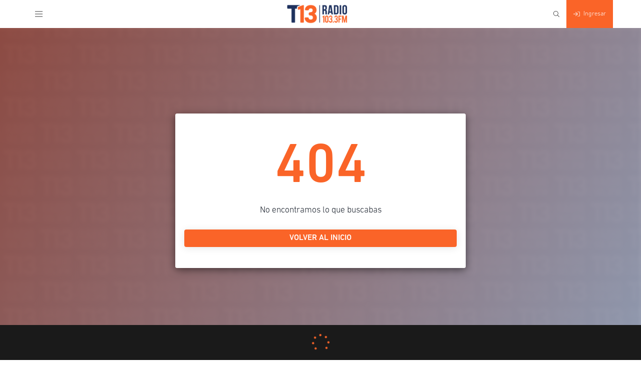

--- FILE ---
content_type: text/html; charset=utf-8
request_url: https://www.google.com/recaptcha/api2/anchor?ar=1&k=6Lc9FFoiAAAAAEfmLeAjcAiJTE3DGuWn7lbvTTBs&co=aHR0cHM6Ly90ZWxlMTNyYWRpby5jbDo0NDM.&hl=es&v=7gg7H51Q-naNfhmCP3_R47ho&size=invisible&anchor-ms=20000&execute-ms=30000&cb=7qym85mzuf84
body_size: 48312
content:
<!DOCTYPE HTML><html dir="ltr" lang="es"><head><meta http-equiv="Content-Type" content="text/html; charset=UTF-8">
<meta http-equiv="X-UA-Compatible" content="IE=edge">
<title>reCAPTCHA</title>
<style type="text/css">
/* cyrillic-ext */
@font-face {
  font-family: 'Roboto';
  font-style: normal;
  font-weight: 400;
  font-stretch: 100%;
  src: url(//fonts.gstatic.com/s/roboto/v48/KFO7CnqEu92Fr1ME7kSn66aGLdTylUAMa3GUBHMdazTgWw.woff2) format('woff2');
  unicode-range: U+0460-052F, U+1C80-1C8A, U+20B4, U+2DE0-2DFF, U+A640-A69F, U+FE2E-FE2F;
}
/* cyrillic */
@font-face {
  font-family: 'Roboto';
  font-style: normal;
  font-weight: 400;
  font-stretch: 100%;
  src: url(//fonts.gstatic.com/s/roboto/v48/KFO7CnqEu92Fr1ME7kSn66aGLdTylUAMa3iUBHMdazTgWw.woff2) format('woff2');
  unicode-range: U+0301, U+0400-045F, U+0490-0491, U+04B0-04B1, U+2116;
}
/* greek-ext */
@font-face {
  font-family: 'Roboto';
  font-style: normal;
  font-weight: 400;
  font-stretch: 100%;
  src: url(//fonts.gstatic.com/s/roboto/v48/KFO7CnqEu92Fr1ME7kSn66aGLdTylUAMa3CUBHMdazTgWw.woff2) format('woff2');
  unicode-range: U+1F00-1FFF;
}
/* greek */
@font-face {
  font-family: 'Roboto';
  font-style: normal;
  font-weight: 400;
  font-stretch: 100%;
  src: url(//fonts.gstatic.com/s/roboto/v48/KFO7CnqEu92Fr1ME7kSn66aGLdTylUAMa3-UBHMdazTgWw.woff2) format('woff2');
  unicode-range: U+0370-0377, U+037A-037F, U+0384-038A, U+038C, U+038E-03A1, U+03A3-03FF;
}
/* math */
@font-face {
  font-family: 'Roboto';
  font-style: normal;
  font-weight: 400;
  font-stretch: 100%;
  src: url(//fonts.gstatic.com/s/roboto/v48/KFO7CnqEu92Fr1ME7kSn66aGLdTylUAMawCUBHMdazTgWw.woff2) format('woff2');
  unicode-range: U+0302-0303, U+0305, U+0307-0308, U+0310, U+0312, U+0315, U+031A, U+0326-0327, U+032C, U+032F-0330, U+0332-0333, U+0338, U+033A, U+0346, U+034D, U+0391-03A1, U+03A3-03A9, U+03B1-03C9, U+03D1, U+03D5-03D6, U+03F0-03F1, U+03F4-03F5, U+2016-2017, U+2034-2038, U+203C, U+2040, U+2043, U+2047, U+2050, U+2057, U+205F, U+2070-2071, U+2074-208E, U+2090-209C, U+20D0-20DC, U+20E1, U+20E5-20EF, U+2100-2112, U+2114-2115, U+2117-2121, U+2123-214F, U+2190, U+2192, U+2194-21AE, U+21B0-21E5, U+21F1-21F2, U+21F4-2211, U+2213-2214, U+2216-22FF, U+2308-230B, U+2310, U+2319, U+231C-2321, U+2336-237A, U+237C, U+2395, U+239B-23B7, U+23D0, U+23DC-23E1, U+2474-2475, U+25AF, U+25B3, U+25B7, U+25BD, U+25C1, U+25CA, U+25CC, U+25FB, U+266D-266F, U+27C0-27FF, U+2900-2AFF, U+2B0E-2B11, U+2B30-2B4C, U+2BFE, U+3030, U+FF5B, U+FF5D, U+1D400-1D7FF, U+1EE00-1EEFF;
}
/* symbols */
@font-face {
  font-family: 'Roboto';
  font-style: normal;
  font-weight: 400;
  font-stretch: 100%;
  src: url(//fonts.gstatic.com/s/roboto/v48/KFO7CnqEu92Fr1ME7kSn66aGLdTylUAMaxKUBHMdazTgWw.woff2) format('woff2');
  unicode-range: U+0001-000C, U+000E-001F, U+007F-009F, U+20DD-20E0, U+20E2-20E4, U+2150-218F, U+2190, U+2192, U+2194-2199, U+21AF, U+21E6-21F0, U+21F3, U+2218-2219, U+2299, U+22C4-22C6, U+2300-243F, U+2440-244A, U+2460-24FF, U+25A0-27BF, U+2800-28FF, U+2921-2922, U+2981, U+29BF, U+29EB, U+2B00-2BFF, U+4DC0-4DFF, U+FFF9-FFFB, U+10140-1018E, U+10190-1019C, U+101A0, U+101D0-101FD, U+102E0-102FB, U+10E60-10E7E, U+1D2C0-1D2D3, U+1D2E0-1D37F, U+1F000-1F0FF, U+1F100-1F1AD, U+1F1E6-1F1FF, U+1F30D-1F30F, U+1F315, U+1F31C, U+1F31E, U+1F320-1F32C, U+1F336, U+1F378, U+1F37D, U+1F382, U+1F393-1F39F, U+1F3A7-1F3A8, U+1F3AC-1F3AF, U+1F3C2, U+1F3C4-1F3C6, U+1F3CA-1F3CE, U+1F3D4-1F3E0, U+1F3ED, U+1F3F1-1F3F3, U+1F3F5-1F3F7, U+1F408, U+1F415, U+1F41F, U+1F426, U+1F43F, U+1F441-1F442, U+1F444, U+1F446-1F449, U+1F44C-1F44E, U+1F453, U+1F46A, U+1F47D, U+1F4A3, U+1F4B0, U+1F4B3, U+1F4B9, U+1F4BB, U+1F4BF, U+1F4C8-1F4CB, U+1F4D6, U+1F4DA, U+1F4DF, U+1F4E3-1F4E6, U+1F4EA-1F4ED, U+1F4F7, U+1F4F9-1F4FB, U+1F4FD-1F4FE, U+1F503, U+1F507-1F50B, U+1F50D, U+1F512-1F513, U+1F53E-1F54A, U+1F54F-1F5FA, U+1F610, U+1F650-1F67F, U+1F687, U+1F68D, U+1F691, U+1F694, U+1F698, U+1F6AD, U+1F6B2, U+1F6B9-1F6BA, U+1F6BC, U+1F6C6-1F6CF, U+1F6D3-1F6D7, U+1F6E0-1F6EA, U+1F6F0-1F6F3, U+1F6F7-1F6FC, U+1F700-1F7FF, U+1F800-1F80B, U+1F810-1F847, U+1F850-1F859, U+1F860-1F887, U+1F890-1F8AD, U+1F8B0-1F8BB, U+1F8C0-1F8C1, U+1F900-1F90B, U+1F93B, U+1F946, U+1F984, U+1F996, U+1F9E9, U+1FA00-1FA6F, U+1FA70-1FA7C, U+1FA80-1FA89, U+1FA8F-1FAC6, U+1FACE-1FADC, U+1FADF-1FAE9, U+1FAF0-1FAF8, U+1FB00-1FBFF;
}
/* vietnamese */
@font-face {
  font-family: 'Roboto';
  font-style: normal;
  font-weight: 400;
  font-stretch: 100%;
  src: url(//fonts.gstatic.com/s/roboto/v48/KFO7CnqEu92Fr1ME7kSn66aGLdTylUAMa3OUBHMdazTgWw.woff2) format('woff2');
  unicode-range: U+0102-0103, U+0110-0111, U+0128-0129, U+0168-0169, U+01A0-01A1, U+01AF-01B0, U+0300-0301, U+0303-0304, U+0308-0309, U+0323, U+0329, U+1EA0-1EF9, U+20AB;
}
/* latin-ext */
@font-face {
  font-family: 'Roboto';
  font-style: normal;
  font-weight: 400;
  font-stretch: 100%;
  src: url(//fonts.gstatic.com/s/roboto/v48/KFO7CnqEu92Fr1ME7kSn66aGLdTylUAMa3KUBHMdazTgWw.woff2) format('woff2');
  unicode-range: U+0100-02BA, U+02BD-02C5, U+02C7-02CC, U+02CE-02D7, U+02DD-02FF, U+0304, U+0308, U+0329, U+1D00-1DBF, U+1E00-1E9F, U+1EF2-1EFF, U+2020, U+20A0-20AB, U+20AD-20C0, U+2113, U+2C60-2C7F, U+A720-A7FF;
}
/* latin */
@font-face {
  font-family: 'Roboto';
  font-style: normal;
  font-weight: 400;
  font-stretch: 100%;
  src: url(//fonts.gstatic.com/s/roboto/v48/KFO7CnqEu92Fr1ME7kSn66aGLdTylUAMa3yUBHMdazQ.woff2) format('woff2');
  unicode-range: U+0000-00FF, U+0131, U+0152-0153, U+02BB-02BC, U+02C6, U+02DA, U+02DC, U+0304, U+0308, U+0329, U+2000-206F, U+20AC, U+2122, U+2191, U+2193, U+2212, U+2215, U+FEFF, U+FFFD;
}
/* cyrillic-ext */
@font-face {
  font-family: 'Roboto';
  font-style: normal;
  font-weight: 500;
  font-stretch: 100%;
  src: url(//fonts.gstatic.com/s/roboto/v48/KFO7CnqEu92Fr1ME7kSn66aGLdTylUAMa3GUBHMdazTgWw.woff2) format('woff2');
  unicode-range: U+0460-052F, U+1C80-1C8A, U+20B4, U+2DE0-2DFF, U+A640-A69F, U+FE2E-FE2F;
}
/* cyrillic */
@font-face {
  font-family: 'Roboto';
  font-style: normal;
  font-weight: 500;
  font-stretch: 100%;
  src: url(//fonts.gstatic.com/s/roboto/v48/KFO7CnqEu92Fr1ME7kSn66aGLdTylUAMa3iUBHMdazTgWw.woff2) format('woff2');
  unicode-range: U+0301, U+0400-045F, U+0490-0491, U+04B0-04B1, U+2116;
}
/* greek-ext */
@font-face {
  font-family: 'Roboto';
  font-style: normal;
  font-weight: 500;
  font-stretch: 100%;
  src: url(//fonts.gstatic.com/s/roboto/v48/KFO7CnqEu92Fr1ME7kSn66aGLdTylUAMa3CUBHMdazTgWw.woff2) format('woff2');
  unicode-range: U+1F00-1FFF;
}
/* greek */
@font-face {
  font-family: 'Roboto';
  font-style: normal;
  font-weight: 500;
  font-stretch: 100%;
  src: url(//fonts.gstatic.com/s/roboto/v48/KFO7CnqEu92Fr1ME7kSn66aGLdTylUAMa3-UBHMdazTgWw.woff2) format('woff2');
  unicode-range: U+0370-0377, U+037A-037F, U+0384-038A, U+038C, U+038E-03A1, U+03A3-03FF;
}
/* math */
@font-face {
  font-family: 'Roboto';
  font-style: normal;
  font-weight: 500;
  font-stretch: 100%;
  src: url(//fonts.gstatic.com/s/roboto/v48/KFO7CnqEu92Fr1ME7kSn66aGLdTylUAMawCUBHMdazTgWw.woff2) format('woff2');
  unicode-range: U+0302-0303, U+0305, U+0307-0308, U+0310, U+0312, U+0315, U+031A, U+0326-0327, U+032C, U+032F-0330, U+0332-0333, U+0338, U+033A, U+0346, U+034D, U+0391-03A1, U+03A3-03A9, U+03B1-03C9, U+03D1, U+03D5-03D6, U+03F0-03F1, U+03F4-03F5, U+2016-2017, U+2034-2038, U+203C, U+2040, U+2043, U+2047, U+2050, U+2057, U+205F, U+2070-2071, U+2074-208E, U+2090-209C, U+20D0-20DC, U+20E1, U+20E5-20EF, U+2100-2112, U+2114-2115, U+2117-2121, U+2123-214F, U+2190, U+2192, U+2194-21AE, U+21B0-21E5, U+21F1-21F2, U+21F4-2211, U+2213-2214, U+2216-22FF, U+2308-230B, U+2310, U+2319, U+231C-2321, U+2336-237A, U+237C, U+2395, U+239B-23B7, U+23D0, U+23DC-23E1, U+2474-2475, U+25AF, U+25B3, U+25B7, U+25BD, U+25C1, U+25CA, U+25CC, U+25FB, U+266D-266F, U+27C0-27FF, U+2900-2AFF, U+2B0E-2B11, U+2B30-2B4C, U+2BFE, U+3030, U+FF5B, U+FF5D, U+1D400-1D7FF, U+1EE00-1EEFF;
}
/* symbols */
@font-face {
  font-family: 'Roboto';
  font-style: normal;
  font-weight: 500;
  font-stretch: 100%;
  src: url(//fonts.gstatic.com/s/roboto/v48/KFO7CnqEu92Fr1ME7kSn66aGLdTylUAMaxKUBHMdazTgWw.woff2) format('woff2');
  unicode-range: U+0001-000C, U+000E-001F, U+007F-009F, U+20DD-20E0, U+20E2-20E4, U+2150-218F, U+2190, U+2192, U+2194-2199, U+21AF, U+21E6-21F0, U+21F3, U+2218-2219, U+2299, U+22C4-22C6, U+2300-243F, U+2440-244A, U+2460-24FF, U+25A0-27BF, U+2800-28FF, U+2921-2922, U+2981, U+29BF, U+29EB, U+2B00-2BFF, U+4DC0-4DFF, U+FFF9-FFFB, U+10140-1018E, U+10190-1019C, U+101A0, U+101D0-101FD, U+102E0-102FB, U+10E60-10E7E, U+1D2C0-1D2D3, U+1D2E0-1D37F, U+1F000-1F0FF, U+1F100-1F1AD, U+1F1E6-1F1FF, U+1F30D-1F30F, U+1F315, U+1F31C, U+1F31E, U+1F320-1F32C, U+1F336, U+1F378, U+1F37D, U+1F382, U+1F393-1F39F, U+1F3A7-1F3A8, U+1F3AC-1F3AF, U+1F3C2, U+1F3C4-1F3C6, U+1F3CA-1F3CE, U+1F3D4-1F3E0, U+1F3ED, U+1F3F1-1F3F3, U+1F3F5-1F3F7, U+1F408, U+1F415, U+1F41F, U+1F426, U+1F43F, U+1F441-1F442, U+1F444, U+1F446-1F449, U+1F44C-1F44E, U+1F453, U+1F46A, U+1F47D, U+1F4A3, U+1F4B0, U+1F4B3, U+1F4B9, U+1F4BB, U+1F4BF, U+1F4C8-1F4CB, U+1F4D6, U+1F4DA, U+1F4DF, U+1F4E3-1F4E6, U+1F4EA-1F4ED, U+1F4F7, U+1F4F9-1F4FB, U+1F4FD-1F4FE, U+1F503, U+1F507-1F50B, U+1F50D, U+1F512-1F513, U+1F53E-1F54A, U+1F54F-1F5FA, U+1F610, U+1F650-1F67F, U+1F687, U+1F68D, U+1F691, U+1F694, U+1F698, U+1F6AD, U+1F6B2, U+1F6B9-1F6BA, U+1F6BC, U+1F6C6-1F6CF, U+1F6D3-1F6D7, U+1F6E0-1F6EA, U+1F6F0-1F6F3, U+1F6F7-1F6FC, U+1F700-1F7FF, U+1F800-1F80B, U+1F810-1F847, U+1F850-1F859, U+1F860-1F887, U+1F890-1F8AD, U+1F8B0-1F8BB, U+1F8C0-1F8C1, U+1F900-1F90B, U+1F93B, U+1F946, U+1F984, U+1F996, U+1F9E9, U+1FA00-1FA6F, U+1FA70-1FA7C, U+1FA80-1FA89, U+1FA8F-1FAC6, U+1FACE-1FADC, U+1FADF-1FAE9, U+1FAF0-1FAF8, U+1FB00-1FBFF;
}
/* vietnamese */
@font-face {
  font-family: 'Roboto';
  font-style: normal;
  font-weight: 500;
  font-stretch: 100%;
  src: url(//fonts.gstatic.com/s/roboto/v48/KFO7CnqEu92Fr1ME7kSn66aGLdTylUAMa3OUBHMdazTgWw.woff2) format('woff2');
  unicode-range: U+0102-0103, U+0110-0111, U+0128-0129, U+0168-0169, U+01A0-01A1, U+01AF-01B0, U+0300-0301, U+0303-0304, U+0308-0309, U+0323, U+0329, U+1EA0-1EF9, U+20AB;
}
/* latin-ext */
@font-face {
  font-family: 'Roboto';
  font-style: normal;
  font-weight: 500;
  font-stretch: 100%;
  src: url(//fonts.gstatic.com/s/roboto/v48/KFO7CnqEu92Fr1ME7kSn66aGLdTylUAMa3KUBHMdazTgWw.woff2) format('woff2');
  unicode-range: U+0100-02BA, U+02BD-02C5, U+02C7-02CC, U+02CE-02D7, U+02DD-02FF, U+0304, U+0308, U+0329, U+1D00-1DBF, U+1E00-1E9F, U+1EF2-1EFF, U+2020, U+20A0-20AB, U+20AD-20C0, U+2113, U+2C60-2C7F, U+A720-A7FF;
}
/* latin */
@font-face {
  font-family: 'Roboto';
  font-style: normal;
  font-weight: 500;
  font-stretch: 100%;
  src: url(//fonts.gstatic.com/s/roboto/v48/KFO7CnqEu92Fr1ME7kSn66aGLdTylUAMa3yUBHMdazQ.woff2) format('woff2');
  unicode-range: U+0000-00FF, U+0131, U+0152-0153, U+02BB-02BC, U+02C6, U+02DA, U+02DC, U+0304, U+0308, U+0329, U+2000-206F, U+20AC, U+2122, U+2191, U+2193, U+2212, U+2215, U+FEFF, U+FFFD;
}
/* cyrillic-ext */
@font-face {
  font-family: 'Roboto';
  font-style: normal;
  font-weight: 900;
  font-stretch: 100%;
  src: url(//fonts.gstatic.com/s/roboto/v48/KFO7CnqEu92Fr1ME7kSn66aGLdTylUAMa3GUBHMdazTgWw.woff2) format('woff2');
  unicode-range: U+0460-052F, U+1C80-1C8A, U+20B4, U+2DE0-2DFF, U+A640-A69F, U+FE2E-FE2F;
}
/* cyrillic */
@font-face {
  font-family: 'Roboto';
  font-style: normal;
  font-weight: 900;
  font-stretch: 100%;
  src: url(//fonts.gstatic.com/s/roboto/v48/KFO7CnqEu92Fr1ME7kSn66aGLdTylUAMa3iUBHMdazTgWw.woff2) format('woff2');
  unicode-range: U+0301, U+0400-045F, U+0490-0491, U+04B0-04B1, U+2116;
}
/* greek-ext */
@font-face {
  font-family: 'Roboto';
  font-style: normal;
  font-weight: 900;
  font-stretch: 100%;
  src: url(//fonts.gstatic.com/s/roboto/v48/KFO7CnqEu92Fr1ME7kSn66aGLdTylUAMa3CUBHMdazTgWw.woff2) format('woff2');
  unicode-range: U+1F00-1FFF;
}
/* greek */
@font-face {
  font-family: 'Roboto';
  font-style: normal;
  font-weight: 900;
  font-stretch: 100%;
  src: url(//fonts.gstatic.com/s/roboto/v48/KFO7CnqEu92Fr1ME7kSn66aGLdTylUAMa3-UBHMdazTgWw.woff2) format('woff2');
  unicode-range: U+0370-0377, U+037A-037F, U+0384-038A, U+038C, U+038E-03A1, U+03A3-03FF;
}
/* math */
@font-face {
  font-family: 'Roboto';
  font-style: normal;
  font-weight: 900;
  font-stretch: 100%;
  src: url(//fonts.gstatic.com/s/roboto/v48/KFO7CnqEu92Fr1ME7kSn66aGLdTylUAMawCUBHMdazTgWw.woff2) format('woff2');
  unicode-range: U+0302-0303, U+0305, U+0307-0308, U+0310, U+0312, U+0315, U+031A, U+0326-0327, U+032C, U+032F-0330, U+0332-0333, U+0338, U+033A, U+0346, U+034D, U+0391-03A1, U+03A3-03A9, U+03B1-03C9, U+03D1, U+03D5-03D6, U+03F0-03F1, U+03F4-03F5, U+2016-2017, U+2034-2038, U+203C, U+2040, U+2043, U+2047, U+2050, U+2057, U+205F, U+2070-2071, U+2074-208E, U+2090-209C, U+20D0-20DC, U+20E1, U+20E5-20EF, U+2100-2112, U+2114-2115, U+2117-2121, U+2123-214F, U+2190, U+2192, U+2194-21AE, U+21B0-21E5, U+21F1-21F2, U+21F4-2211, U+2213-2214, U+2216-22FF, U+2308-230B, U+2310, U+2319, U+231C-2321, U+2336-237A, U+237C, U+2395, U+239B-23B7, U+23D0, U+23DC-23E1, U+2474-2475, U+25AF, U+25B3, U+25B7, U+25BD, U+25C1, U+25CA, U+25CC, U+25FB, U+266D-266F, U+27C0-27FF, U+2900-2AFF, U+2B0E-2B11, U+2B30-2B4C, U+2BFE, U+3030, U+FF5B, U+FF5D, U+1D400-1D7FF, U+1EE00-1EEFF;
}
/* symbols */
@font-face {
  font-family: 'Roboto';
  font-style: normal;
  font-weight: 900;
  font-stretch: 100%;
  src: url(//fonts.gstatic.com/s/roboto/v48/KFO7CnqEu92Fr1ME7kSn66aGLdTylUAMaxKUBHMdazTgWw.woff2) format('woff2');
  unicode-range: U+0001-000C, U+000E-001F, U+007F-009F, U+20DD-20E0, U+20E2-20E4, U+2150-218F, U+2190, U+2192, U+2194-2199, U+21AF, U+21E6-21F0, U+21F3, U+2218-2219, U+2299, U+22C4-22C6, U+2300-243F, U+2440-244A, U+2460-24FF, U+25A0-27BF, U+2800-28FF, U+2921-2922, U+2981, U+29BF, U+29EB, U+2B00-2BFF, U+4DC0-4DFF, U+FFF9-FFFB, U+10140-1018E, U+10190-1019C, U+101A0, U+101D0-101FD, U+102E0-102FB, U+10E60-10E7E, U+1D2C0-1D2D3, U+1D2E0-1D37F, U+1F000-1F0FF, U+1F100-1F1AD, U+1F1E6-1F1FF, U+1F30D-1F30F, U+1F315, U+1F31C, U+1F31E, U+1F320-1F32C, U+1F336, U+1F378, U+1F37D, U+1F382, U+1F393-1F39F, U+1F3A7-1F3A8, U+1F3AC-1F3AF, U+1F3C2, U+1F3C4-1F3C6, U+1F3CA-1F3CE, U+1F3D4-1F3E0, U+1F3ED, U+1F3F1-1F3F3, U+1F3F5-1F3F7, U+1F408, U+1F415, U+1F41F, U+1F426, U+1F43F, U+1F441-1F442, U+1F444, U+1F446-1F449, U+1F44C-1F44E, U+1F453, U+1F46A, U+1F47D, U+1F4A3, U+1F4B0, U+1F4B3, U+1F4B9, U+1F4BB, U+1F4BF, U+1F4C8-1F4CB, U+1F4D6, U+1F4DA, U+1F4DF, U+1F4E3-1F4E6, U+1F4EA-1F4ED, U+1F4F7, U+1F4F9-1F4FB, U+1F4FD-1F4FE, U+1F503, U+1F507-1F50B, U+1F50D, U+1F512-1F513, U+1F53E-1F54A, U+1F54F-1F5FA, U+1F610, U+1F650-1F67F, U+1F687, U+1F68D, U+1F691, U+1F694, U+1F698, U+1F6AD, U+1F6B2, U+1F6B9-1F6BA, U+1F6BC, U+1F6C6-1F6CF, U+1F6D3-1F6D7, U+1F6E0-1F6EA, U+1F6F0-1F6F3, U+1F6F7-1F6FC, U+1F700-1F7FF, U+1F800-1F80B, U+1F810-1F847, U+1F850-1F859, U+1F860-1F887, U+1F890-1F8AD, U+1F8B0-1F8BB, U+1F8C0-1F8C1, U+1F900-1F90B, U+1F93B, U+1F946, U+1F984, U+1F996, U+1F9E9, U+1FA00-1FA6F, U+1FA70-1FA7C, U+1FA80-1FA89, U+1FA8F-1FAC6, U+1FACE-1FADC, U+1FADF-1FAE9, U+1FAF0-1FAF8, U+1FB00-1FBFF;
}
/* vietnamese */
@font-face {
  font-family: 'Roboto';
  font-style: normal;
  font-weight: 900;
  font-stretch: 100%;
  src: url(//fonts.gstatic.com/s/roboto/v48/KFO7CnqEu92Fr1ME7kSn66aGLdTylUAMa3OUBHMdazTgWw.woff2) format('woff2');
  unicode-range: U+0102-0103, U+0110-0111, U+0128-0129, U+0168-0169, U+01A0-01A1, U+01AF-01B0, U+0300-0301, U+0303-0304, U+0308-0309, U+0323, U+0329, U+1EA0-1EF9, U+20AB;
}
/* latin-ext */
@font-face {
  font-family: 'Roboto';
  font-style: normal;
  font-weight: 900;
  font-stretch: 100%;
  src: url(//fonts.gstatic.com/s/roboto/v48/KFO7CnqEu92Fr1ME7kSn66aGLdTylUAMa3KUBHMdazTgWw.woff2) format('woff2');
  unicode-range: U+0100-02BA, U+02BD-02C5, U+02C7-02CC, U+02CE-02D7, U+02DD-02FF, U+0304, U+0308, U+0329, U+1D00-1DBF, U+1E00-1E9F, U+1EF2-1EFF, U+2020, U+20A0-20AB, U+20AD-20C0, U+2113, U+2C60-2C7F, U+A720-A7FF;
}
/* latin */
@font-face {
  font-family: 'Roboto';
  font-style: normal;
  font-weight: 900;
  font-stretch: 100%;
  src: url(//fonts.gstatic.com/s/roboto/v48/KFO7CnqEu92Fr1ME7kSn66aGLdTylUAMa3yUBHMdazQ.woff2) format('woff2');
  unicode-range: U+0000-00FF, U+0131, U+0152-0153, U+02BB-02BC, U+02C6, U+02DA, U+02DC, U+0304, U+0308, U+0329, U+2000-206F, U+20AC, U+2122, U+2191, U+2193, U+2212, U+2215, U+FEFF, U+FFFD;
}

</style>
<link rel="stylesheet" type="text/css" href="https://www.gstatic.com/recaptcha/releases/7gg7H51Q-naNfhmCP3_R47ho/styles__ltr.css">
<script nonce="bhWgRlCBRYAZcoIksv7xTA" type="text/javascript">window['__recaptcha_api'] = 'https://www.google.com/recaptcha/api2/';</script>
<script type="text/javascript" src="https://www.gstatic.com/recaptcha/releases/7gg7H51Q-naNfhmCP3_R47ho/recaptcha__es.js" nonce="bhWgRlCBRYAZcoIksv7xTA">
      
    </script></head>
<body><div id="rc-anchor-alert" class="rc-anchor-alert"></div>
<input type="hidden" id="recaptcha-token" value="[base64]">
<script type="text/javascript" nonce="bhWgRlCBRYAZcoIksv7xTA">
      recaptcha.anchor.Main.init("[\x22ainput\x22,[\x22bgdata\x22,\x22\x22,\[base64]/[base64]/UltIKytdPWE6KGE8MjA0OD9SW0grK109YT4+NnwxOTI6KChhJjY0NTEyKT09NTUyOTYmJnErMTxoLmxlbmd0aCYmKGguY2hhckNvZGVBdChxKzEpJjY0NTEyKT09NTYzMjA/[base64]/MjU1OlI/[base64]/[base64]/[base64]/[base64]/[base64]/[base64]/[base64]/[base64]/[base64]/[base64]\x22,\[base64]\\u003d\\u003d\x22,\x22w5zDo2/DiMOswqh3w6UCG2nCinw/[base64]/wqDDuyF2ZAsVfcO8woEFwoLCgMKuaMONwrnCscKjwrfCk8OhNSoCLsKMBsKeSRgKO1HCsiNxwqcJWV/DjcK4GcOaRcKbwrcjworCojBnw7XCk8KwasOfNA7Dj8KdwqF2UDHCjMKiT1ZnwqQCdsOfw7cYw47CmwnCgRrCmhfDvsOSIsKNwpjDvjjDnsK+wojDl1omMcK6PMKGw63DtBXDksKPTMOGw77CpMKTZn51wrnCglzDmD/DrE9JdcONUF9bPsKRw7PCjsO/QmzCjgTDsQDCgMK1w5xewrwwWMO2w5/Dg8O0w5sNw5pMKcOgFGNMwoIJUWzDqMOwd8OPw7LCikUiN1vDryHDh8K8w7vClMOiwrfDkwMLwoTDqm7CocO5w5U4wo3CqSRgf8KON8KYw4zCmMOEBSbCkEx9w6HCncOvwoNwwpnDqV3DpMKkegMwdCoqXjQZc8KTw4jCl3V8ecOaw6EbDcK/RGPDscOjwqrCqMOYwpdsN00BJVwydDxBC8OFw7YLGyLCocO0UcORw448cnLDviLDjXjCscKHwo3DvHNJQnUtw7FjDhzDuC9Ywq0IRsKTw4PDs0zCncOXw4cywp/CncKBF8KJS2DCpsOfw7nDrsK+d8O6w5XCj8KGw7ciwocdwp9EwqTCssO8w7wbwqzDncKtw5LCsQ5vOcOPUsOWX0rDtEEcw67CilI3w43DgwJ9wrwyw47CtSPDjk13LMK+wp8bEcOcK8KhO8Khwp0sw7/CmjzCu8OiOGE5NAHDpBTCjgpBwrNbY8OGREdRRsOBwpLCrkgOwoVCwpTCng9Ww6TDqUg6fgfCvMO7wqIgfcO5w6jCn8OgwpsMMXXDhl0JPV4vHcOcDk1CfXTCosObaBF0enJow5HCucORwq3Dv8O/[base64]/w7LDuMKVUiHCpRtzaXDDqMK+wrjDsmzDksO3BSnDocOGGF5jwpJWw7TDk8KidWLCgMOrLzEqRcK+HyDDpgHDiMOGIXnClh0IFcKxwo7CnMKgVMOhw4PCriZiwoF0wpdDCT/CqMOKAcKxwpF+DlJEHixpCsK7Kh4bagHDtxFGHBNXwrLCnwTCoMK7w6LDscOkw54nEivClsKkw7QxbxDDtsO2dxFRwqAjYkpGAsOWwonDg8K/w6l4w4EzbwnCsGV4BsKow7xcSsKCw4NAwoh3RMOJwoUFKCthw5ZhbsKMw6RHwqjCjMKaPGDCv8Kmfw91w40Hw6VsdwvDqsOQGGXDmz4TPms4Uw0Vwp1zXynDnjvDqcKDJgRMIsKSEsKCwqFJAVbDt2/CqXM2w5sZeErDqcO9wqLDjBnDucOyW8OEw4MtDgtTP0jDuCFTw6fDksOiMw/DiMKNCiZTEcOnw5vDi8KMw7/[base64]/w6PDhzrCvcKsOMOMDsOkw7/CimQpb3Rnw5dQCMKYwo5ePcKFw4jDsW/[base64]/CgThgE3rCrAwWbXbDmjQJw5vCncOIOMOCwo7CmMKbPMKeM8Knw5xXw7VgwpDCvDbChBsxwqPCtjFpwp3CnQrDr8OKEcOzQHdGJsOICRE9wqzCkMO+w4hbasKMVkDCgxXDqBvCpsKILTBaW8Otw63CpyfChsOTwoTDtUtPWEnCnsOZw4bCscOJwrbCjT1iwo/DrsOfwqNpw7sBw70nMHkYw67Dq8KlBgbClsOcVh/DnGzDtMOBAWx8woEpwrRPw6V1w73Doykxw58KNcO5w4Ykwp3DvCNIb8O9wpDDnMOOHsOBeC50XU81WgbCqsOLfcOcLcOyw5APZMOCFsOdX8KqK8OVwpTCgwXDqQtSbSLCkcK0ehzDvcOxw7jCrMOVeCrDqMOKXgV0Y3vDlkFWwq7CnsKOZcO2S8O0w5vDhTjCtnBrw6/Di8KmAh/DhmEIcDTCs2ghID1PQVjCv0JDwp4Nwo9ZLg1jwq1pA8K5d8KUNMOlwrvCtMKjwoPCi33DnhIzw7Z3w5AgNh/CtnnCiW0TPMOCw6UUWF3CjsOxX8K0bMKtGsK0CsOXw4DDmWLCiX/DvHVSGcO3bsOlbcKnw5NofEQqw5IPOhkXS8KkfAEdMcKDIEAGw6vCrzgsAT1rG8OXwp0zaHLCmcOrFMKEwobDmTszQ8Opw7sSdcO7GBh5wplLMwLDgMOWb8OdwrLDlgjDqxMtwrktRcKqwpTCo2Vde8OtwoRqTcOowoNCw4/CssK4FCvCrcKIXV3DjiAXw5UfZcK3bcODNcKBwoJlw5LCnixJw4Fpw7cEw4J0wrJcW8KvGERVwqVpw79/[base64]/DtcOJOlIHCgzDiGnDrigKUMKZGw7DmsKZw5IVOCVSwpjCusKAQTLDvlYZw7HCmDR3dMK/X8O/wpNTwrZRExAEwrDDvTPCgMK2XnEQVTM7CGzChMOndTjDuxXCrVw4YsOWw7XCn8OsKDVnwqwzw6XCqnIRJUDCqkhLw5x9wo09K20/[base64]/w4vDhiDDt8KvM095wolew7vCiMK6w7fCpMO3wrgqwq/[base64]/wrXCr8Ouw6PCpcOkw7HDgsOHacKKwo4Jw5RxXMK9w48twqTDpigZZ3YUw7p7wo5xEz9baMOuwrrCl8KPw5rCgx7DgTEcBMO7ZMKYaMOew6nCmsO/[base64]/CscKuLMOGHwTDsMKIJMKvGyBcwpvDu8OpYcOwJz3Dl8OOwoMlLcKywqVNwpskDCJXOMK9FWzCrl/CvsOTLsKsGC3DpcKvwp9jwoQbwpHDm8O4wprDtnYJw60twrYibsKIWMOGQy83K8Kxw4XCjCVzU3/DqcOwaSV+JcK5Uhw0w6p5Vl7DhcKKLsKjBSnDiV7CiHpHGMO9wps5dwowBFzDmsOJRHTDlcO0wrlZLcKbw4jCrMOIRcOQPMKZwqzCt8OGw4zDvSBEw4PCuMKzYsKGX8KXX8KuG2DCiE7DicOMFcO/ITkawplAwrLCu23DuUoXIsKMSz3CmUpcwowKIX7DnjbCrVfCr2HDk8OCw6/[base64]/DnEE+LcO+d8KjOMKEEsOQG2t4W8OIwpPDgMOtwo7CusKWbXJRS8KOR15bwpXDkMKUwoDCpcKPLMOXMyFYTQktQERdUsOIXcKZwpvCr8Kwwo0gw6/CncOFw7V1MsOQQcOFWsOCw5Y5w5nCpsK5wrfCscOlw6JcHR3Ct2XCq8O0f0LClMKdw77DpiPDomLCp8KBwo1RK8OfScO9w7/Coy7DsgpNw5nDh8KdbcOTw4LCusO1wqZ9XsOVw63Dv8OQC8K1wppcTMKOaA3Dp8O8w5bClxNNw6PDosKvZkfDl13DhMKDwoFMw4cgFsKpw7F9XMORVBHDgsKPKhHDtELCnhtvTMO8a2/Do1nCsnHCqSzCn2TCpzoMa8KvR8Kfwp/DoMKhwoHDpCvDslDChGDCssKhw5shMhHDoSDChkjCjcOXJ8Krw45bw4E+V8ODfHUuw6JWSwRxwqzCnMKmFMKMCxXDnGXCtMKQw7TCnTBwworDs2/DgUEpAgHDqFogOD/DmMO0E8O1w6IVw71GwrtcaxkAUzbCscKXwrDCinJiwqfCpwHCgErDtMKMw5hLIWdxQMOOw4rDkcKQYcOTw5FIwoAbw6FRAMKIwr17w5NBwqYaHcOtJXhuQsKQw5Rrw73DksOdwrQMw5nDjynDrDrDp8O9XXk8MsOZUcOpY20/wqcrwpFMwo0pwoolw7nCvXDDhsOUCMKfw7JYw5fCnsKtdsKDw47Drg84ai/Dh3XCqsOdAMOqM8OXOHNpw40fw4rDqn4fwofDlCdIGcKgfTXCr8OEIsKNR1BwPsO+w7Uowqczw7PDkzbDnyNGwocxcgXDncO5w5bDpsO0wp8zQww7w4pfwrjDjcOXw7IFwqwYwq/[base64]/DhsOrwqnCq17Dv8KXWcOXE8Kqw4jCkcK+w7zDi8Kcw6vCiMKJwrVUZik+wrPDjFvCtSEUWsKmIMOiwoLCvcKCwpQ5woDCssOYwoc4TDATIitVw6Bww4DDncOjW8KLHy3CkMKKwoDDrsOoIsO6fMO2GcKuWcK9ZhLCojfCpRfCjFjCncOFMy/DiUjDsMKew44rwrfDjA13wp/Dk8OaYMKNRV5KSW4Nw4NDb8KGwrrDgVUEcsOUwrwpwq0RAy3DlkR7WDkjMzXCqktWZD3ChXDDnUBJw4rDnXZkw7fCscKLSmBLwrnCh8Ktw59Kw69ww4VyXMObwrHCryDDplvCoGNhw7nDlHzDr8KjwpIrwrQxQsOjwonCkcOFwoByw4cHw6jDgRvChhNhRy/DjsO6w5/[base64]/Dn0PDtHwxaMOmScKPwrTDhF7Dt8OXw6PDu1bDtXnDrXjCu8Ozw7hiw6BcKVgVLsK/[base64]/WyhkXRfDlMOVTMOFQcKXDMK+w58jwqZPwqzClMKiw7o4eHLCtcK/w4EVP07DtsOaw7LCucOmw7MhwpV0X3DDizLCq3/CpcOBw5DDhi0nd8KSwqDDilRfLxvCsSUtwqNALsKqRkQVRlfDtE5twpRGw5XDilnDh0MiwoxZIkvCiX3CqsO0wp8FTlHDtcOBwpvCvMOUwo0LVcOfIxTDuMOzRCVJw4ROSCdnGMObCMKxRjvCizhkXnXCuC5Bw6FFZkbCh8OOd8OwwpPDjUDCssOCw6bCsMKwPREVwr/Ch8KuwqRBwoV1AsKoCcOqbMOZwpR1wrLCu0PCu8OxLE7Ct3DDu8KyaALDhcOcfcOqw57ChcOiwqggwo1xTEnCqMONFCYSwpLCqE7ClnzDmQRqGHJKwpPDhgweEGLDkEDDt8OIfhVew4xjNBoXL8KdUcOdYF/Cm3zClcOtwqg7w5tSKGcpw60kwrLDpV/Cr1pBFcOKJiIdwqVXPcKcNMOrwrPCsBhMwq5Uw6LChUnCmWPDqMO9P2/[base64]/wocow5bClX7Dn8KYwrHDs8OGw5nCq8OqTsKYIcOfZGctwpwLwoZRC1XCrlTCrUnCmsONw70sWcO2TkAUwoAbG8OsOw8EwpvCmMKAw77DgcKNw50JHcK9wr/DllvDlcORWsOiCDTCv8OOcjrCsMKgwrlbwovDiMOOwp8IBzHCn8Kcfjg4w4TCiz1Cw5/CjBxwWUoOw7d4wolMVsOaBFLCh1TDscOmwpfCqRhqw7nDhsKLw5XCssODeMOSVXPCtsKiwprCm8Odw7xhwpHCuA89XXRqwozDg8K7PQYhScO9w7tLKGrCrcOqCE/CpF1pwrAywog5w6VrEU0ew7zDpsO6ah/DoR4ewoLCpR9RfsKRw57CqMKqw50ww7toD8Ojd23DoDHDiAlkCMKdwrFew5/CnxM/w7FTQcO2w57CsMKgVQbDunFJw4vCjUdrwpVMa1fDqAfCncKQw7rCgmPCjhLDtgN8bcK7wpXCiMKtw4rCjjguw43Dg8OQfgnCs8Olw47CgsOlTTIhwo/CjQE0P0ZXw6XDgMOIwrjCsUFXNFfDihzCl8KWAsKGPVt/w6rCsMKoCcKQwo1Kw7V5w7vCqk3CtHlDMRrCgcOaesKqwoAQw77Dg0XDt2o/[base64]/[base64]/[base64]/[base64]/DsyxWB8K1S8Kuw4vDuiLDsDvDgsKawrkcwoZXW8Ozw5wAw6wSZcKSw7sjDcO7ZGhiAMOIMMOlUQt3w5oIwqDCgsOvwrs6wo3CijvCryJLbw7CrRfDn8O8w4V/[base64]/Cgz5qGcOww43Cr8ODw6XDlcKsw4x1w5BMwr9Jw4JTw4LCrWpTwoxyLiDCnsOFeMOcw4hEw4vDmhNUw559w4zDnFTCrjrCqMKlwrtcIsOpGsKrGkzCiMKzTMKWw5Fow5zCqz1HwpoiIkDDvhNKw4IlGDpkQmPCkcKIwqDDu8O/czEdwr7CtlYzZMOxGkJawpgtwpDCr0XCk3rDg3rCoMOfwqkCw5RRwp/CjMK4QcOaS2fCtcKmwodcw4REw7kIw74Lw5t3wpUbw51+HH5Gwro9BWBJAHXClDkXw73DmcOkw4DDh8KGF8O/MsOjwrBHw51OXVLCpQAJCkgJwqfDlysnwr/CisKrwrptQT1rw43ClcKteizCg8KwNMOkHxrDkzRLLQrDq8ONR3lhWsOqOkzDrcKLIMOQc1bCrzU2wojDrMK4FMOvwqbClwDCrsOuFU/CrBEAw7J5wohGwo5XcsOWJWUxSjQ1woYbJhjDnsKyZMKLwpDDssK7w4BWMXzDjRjCvFJCTFbCscOuNsOxwrEQCcKYC8KhfcKGwrUfXwk/[base64]/Dg0hPw6LCiV7DvcKHCzJ9w6/DiHV4wqXCvRpjZV7DrC3DnzjCtsOQw7vDv8OFTyPCl1rCkMKbXhdywojCin13w6g6WMK/[base64]/csKdw4bDt8OKwrDCujEzwpNTwrtcw4zCisO6H3DDgWLDuMKwezhPwoxPwqFUDsKSY0I2wrfCrMOrw48wCFsTacKxHsKFZ8KGeyEIw7xFw5lTQsKAQcOKLMOmRMOQw7BVw5zCt8K8w6TCoE8/JMKPw58Ow6/Cr8K2wrAjwqd9KFB/Y8O/w6wXw6oFTBzDg33DqsOgDTTDk8OAwq/[base64]/dcKYw4HCn8KVZRtXGUbDocOTe8K0UmcSV17DvMOVCjETbzgQwp9MwpAkI8Oow5ljw7XDtzRFTknCnMKew7YjwpM/IlE6w4zDlcKTEMK7RzrCo8ODw4XChsKiw6PDt8KzwqbDvzPDnsKXw4YewqPCisKeAnDCsQVcdMKhwqTDsMOUwoogw59gU8Ozw5dRBsObQ8ODwpPCpBcwwoHCgcO+DcKCw4FNOkAew49jwqrCncOtwojDow/CssORRiHDr8OzwqfDiUIuw6hdwoVtTMK3woMNwrjCgRc2QXpKwo/DhV3Cr3IAw4Eowo3Dh8KmJsK7woU2w75bU8Ouw69nwrgww63DjU/Dj8Kvw7ZZGgQ/w4UtPSLDlmzDrGlXDiVDw6VrM0JEwrUVC8OWScK9woLDmmnDj8KewqXCmcK+wqJ6NAvCg0N1wosjJMKcwqvDvHZwJ3rDmsOkIcOVdQxrw6zDrg3CrxNTwpFAw4LDhsOSDREqLw9JMcOqGsKtXsKnw6/CvcKTwoo3wrkuQ2rCv8KbBg4mw6HDrsK2FncYb8KbU0LCv1VVwrMqAcKCw74RwrQ0In5nJSAQw5JNM8OKw77DhQsxWGXCu8O7QBnCocOAw5QTIE9PQXXDo2jDscK3w7vDosKiN8OYwpMlw53Ck8KwA8Odd8OiHxxlw5JPJsKDwoY1w6fCuH7CksK+FMOFwojCpn/DkELCosKsY3wXw6YSbAfCgl7DhC7CisKTETZHwozDp1HCmcOJw6DDl8K5JTkVT8KDwoTDnjHDrMKLJ2BZw79dwpDDmF7CrSthCsO+wr3Cq8OvJk7DssKFBhXCt8OQahjChsOXT27Cs3ooHMKoW8OYw4TCkMOfwr/Clk3ChMK3wqVPBsO9wol6wpHCrFfCiRnDjcKtEybCriTCucKuNlTDkcKjw6zCpAEZfcOmTSjDhMKmVMOIZsKQw4IBwpNewqPCk8Kzwq7DmMKTw4AMwo3Cl8Ofwp3DgkXDgwRPLCV0aRhEw6BcIMODwo9dwrzDlVw0EjLCr0wEw50/wqZgw4zDvRzCnX80w4fCnVxtwqvDsyTDvWtmw616w7saw7MtWirCm8Oxe8Onw4XCgcOGwoIJwqBNdDEFXS11SVHCtUEZfsOMw5PCmgwkAjXDtyh9ZsKAw4TDucKWXcOhw5tlw5wCwpnCpB14w6hiJgo2UCdWKsOiBMOKwp0iwqbDpcK6wptQE8Krwq9PEcKswokrOnw/wrdlw4zCvMO7NcKcwoHDpsO5w7jCuMOse0cLPTnCgxl1KcOPwrLDtinDrw7Djh7CucODwo0yZQHCvWzDqsKNa8OdwpkewrgJw7DCpMO2w5l2Xn/CpSloSCIqwo/[base64]/UcOuw6Euw6Y1w49oR3wEwrDCjsOww5/DpAklw55Cw4RLw5kOw47Cl0jDvVfDtcKISFbCisOSey7Cq8KwHTbDosO2XiJyZ1U5wq3DmSs0wrILw5Fow6Ajw7ZkRQnCtDkBH8OZwrrCi8OpfMOqYjrDpwIDw6Usw47CscOxbkYCw7PDpcKpGULDgsKVw4DClEXDp8Krwp0mGcKUw6dHXGbDksKdwoXDshHCtC/Cg8OyAWjCi8OzUmDDrsKbw4g+wpPCohFBwqPCrxrCoznDmcOMw6LClTYsw7rDvMKzwqjDnkLCnMKAw4vDucO9U8K6PAsbOsOEGEZAKGEvw59kw6PDtgTDgGfDmMOMDTnDpBbDj8O5CcK8worCncO0w69Sw6bDp1XCiWkwUzsQw7zDhAbDusOIw7/Ci8KiT8OYw7gWBCZNwqYoGUN3DzkIDMOxOBjDisKUbhYZwo8RworDssKSSsOhTR3CiTtjw4YlD3rCllAFcMO5wonDlzDCuQRjBcOzL1RXw5LCkEcCw4ppRMO2wpzDnMK2BsOBwp/[base64]/CtMKYMMO7MUUvwpYswrLDpAJbwrjCqsKzwofDpcKtw40eUEU2BMKWfMOpwpLDvsOWAzLCncKFwp8SKMOcwrdHwqtnw7nCrsKKDcKYGz5xXMK1NEXCt8OMcXljw7NKw7p6WsKSR8KjeUkXw4cDwr/ClcK8aT3DgsK2wrrDvC09PsOBJEwzPMOcKjrDkcKjaMKCdcOuLlTCiBnCtcK+b3MxcxZ7woY/dzAtw7nDgxXCgzLClBHCpjQzDcOGHmU9w4lzwpfDusKJw4jDhMKTQjZMw6zDmA9LwoEAX2ZoDQPDmgbCvnrDrMONw7RiwoXDkcOjw6EdOAsGCcOVw5vCtjjDhGHCvcOeZ8Ocwo/CiF/CvMKCOsKVw6gMBxAGTcOZw7dwcQjCs8OMD8KFw57DlGwrGALCsD4nwoAbw6/DiyrCvjs/[base64]/[base64]/[base64]/CiVrCnl8cHzfCpmnCgMOoYlkgw6FXwonCmWssRh8veMKZEwvCtcOURsOowq1HRsOEw5QAw77DvMOrw7wew55XwpABZ8KlwrABAkfCiQEHwqgUw4nCqMOgIRsVWsOmEQXDqy/[base64]/[base64]/Ds8OCEMOMYMOyNhTDtGYtW8KQw7bDpMKUwoPDvsKlw7dcwolRw6TClsK0GcKxw4zClmTDtMObYUPDpMKnwow/[base64]/[base64]/[base64]/DngVheBTCucOHwrQPZioQw7nDnUZTwovCo8KvIsO6wqQVwoFcwqNVwolxwrDDmVXCmm/Djh3DigfCtAldZsOcBcKvL0DCvzvDty4aDcKswrrCgsKmw7Q/UMOHJMKXwr3Cl8KLLw/DmsO8wrQ7wr9tw7LClsOlT2LCiMKaCcOawojCsMKUwqYWwpYhHzbCmsKVJk/CqC7DslMLfR9XXMOPw67Cs3NiHm7DjMKGJ8OVOMOoNjYvS0RuVDHCiC7Dp8K/w5zCn8K7wrZjw5PDtTDCiyXCuTHCg8OJwprCksONwpkewpM8ORVIc1h3w5DDnwXDly3CjQLCkMKTJTxABk0twqcFwrRydMKiw5tYTlrCjMKzw6PDvMKDc8OxN8Kdw7LCncK5w4bDvR/DisKMw5jDtsK+WGNtwpfDtcKuwqXDn3d9w4nDlsOGw4XCihNTw5AiKcO0WTTCmMOkw5cYH8K4OgPCuCx8NHQqO8ORw6MfJQHDtTXCvxhkY1VoS2nDgMOmwpjDokHDl3txYC9Rw78REnUbwpXCscK3wrdYw5Z3w5rDvsKawpV7w4MAwofCkDDCvDnDncK2wrnCvmLCmD/DlMKGwoZpwoQaw4JFbMKXwpjDoj4lc8KAw6UyV8O/EsOFccK5WS9sM8KCV8OzZW15UH9Lwp83w6fDhisba8OhWERNwq0tPnzCiETDjcOewqRxwo7CnMK/w5zDtSPDrRlnwpQqPMKvw555wqTDkcKeC8KYw4vCpjIbw6gJPsORw7QediM2w6jDvMOaG8OpwoRHZRjDicK5bsKLw6jDv8O9w7UnVcOQwpPChMO/fsK2TV/DlMOfwrrDuR7DjzPDq8KQwrDCi8OpRcO0wrTCnsKVVFnCqiPDkSfDhcKwwqNhwpnDiy4hwo9awo5iAMOfw4zCqxTDnMOVPcKEFGJ/FsOUNSHCncOUVzp4dMK+L8K3w69ZwpDCizE4HMOGwok/[base64]/DtMOHwpUxC8O0RXY5Bzh5w5LDhiPCmMO+dsOBwqQuw7tcw4dGdn/[base64]/NcK1wonCoMO0esKFcjFuwrTClMKAEUFZKkrCi8K+w7rCgT/DpTzCscKjGi3ClcOnwqvCtAA4SMOQwokdQi4bWMOAw4LCllbDnSofwpJydcKxRzhKwqPDu8ORSWJkTQzDisK1HWPCkivChsKYY8OVWGsKwpNaQsKhwpLCuSo+BMOGJcOrFnLCo8ObwrYmw5HDplvDqMKdwrUzbz0Aw57DpsKvwr5ow7ZtNMO5RCRXwqzDqsK8G1/DkgLCt1lZZ8Kdw4RJTsOkZHMqwo7DjgM1FsKLTsOuwoHDtcOwScK+wozDjGfCosOmNDI1VDtmcTHDk2DDjMK+FcOIWMKsST7DqVsobjoGGMOew5EWw5nDiDMiCX9mE8OWwoBCRmdYEh1jw5ZmwostNXF0D8Krw6UJwqA0HUdeVwtOB0fCtcONPCIowp/[base64]/CtsKhw67CtDrDhMKGw5vDu8KJwpsSwp5KRGBkw4fCvxdrbMKwwqfCucKBXsO6w7rDiMKywqFkZX5DEsKLFMKfwoEdK8KMHMOlEMO6w63DrF/[base64]/CjsKaw5TDrMOPCQsYw7dAw6YHABdBw6dKGcO/I8ORwphmw4pPwpHChsOTw7wMIMOJwp3CksOLYkLDo8K0E2wKw7ZpGG3Cq8KvBcOfwqTDl8KOw4TDjnsxwoHCmcO+wrE/w6XDvCDCmcO2woXCmMK8wqkSADXClUZJWcO4dcKxcMKJHsO0ecO0w4VjCQrDvsK3fcObXBtIDMKIw5Y4w63CvsK2wqI/w5HDq8OIw7DDjRFXRj5WZBBFRRbDocOMw4bCmcOzbwp4FBrCkMK0D0Z1w7p5amFMw7oAXxdrLcKLw4PCkw0vVMOHbcOHV8Olw4ofw4/DlQx2w6vCrMO5fcKuJ8K6L8OLw40XARzCknrCpsKbRMOPfyfCi056OicmwpIEw6vCi8Kgw7UjBsOgwox9woDCqjJkw5TCpxDDm8KOHw9Dwo9AI3gXw5rCrW3DvsK6B8K0Dx0hScKMwqbCox7DmcOaScKIwqrCoXrDi34ZAcK2CW/Cj8KrwqcQwpXDom7DuFZew6ZfVhrDksKRKsKkw4LDogkORSdWdMK5XsKWFg7Cr8OrE8KXw5ZvWMKdwpx7asKTwpwlXlDDr8OWwovCqcOJw5YLfzxqwqHDqFMYV1nDvQ0ewoxTwpjDnXBnwot/QgJGw5Vnwo/DtcKUwoDCnnUyw40WLcKhwqY9AMKVw6PCgMKORMO/[base64]/[base64]/CnMKIw6VIwosEw6LCkMKQwqbDhcKRbMOwdQBvw4xewqYbw6AGw4Eiw5jDtBDCh3rDi8O3w6thCmx/woLDl8K5Q8K7VWAawocdIzM1TcODRAYdQsKKFsOiw5XDkcKhd0rCsMKPayZTV0B0w7zDnDXDiFzDjl0/TMO0WC7DjlNkTcKVHcOnGcOkw43DscKxDEIkw4rCj8Oyw5cvQj9KWivCqS9nw6LCrMKiWTjCpmBFUzrDqlDDjMKhZhpsG33DumBew4sqwofCtMODwrjDn1DDvsKDSsOfw7bClwYPwq/[base64]/wq0NcFPDvmpQBsKuTsO4JsKDb8K1UTbDtgTCjHzDsE/DlDLDtsOPw75twr52wobDmsKlw6vCsSxvw4oPX8KMwoLCkMOqwqzCjRVmcMKqQsOpw7gwIVzDicKdw5VMSMOJCMK0FlvDusO4w45AGBZQWxjCrhjDjMKWFQ3DvAFWw4/CrznDiE7DksK0CRDDtWPCrMO0VnQfwrkBw5JAbsKPUwRMw4PCiCTDgsK+AQzClkjCvWtDw6jDlhfCgsOXwo/CsmZsS8KgUcKuw79xUsK9w70Zc8KWwoHCoSNJbSMmK27DuxxJwqEyRGQxWhc8w5MBwpLDuRsyBcKEN0XDiSfCqHfDkcKgV8K7w4x7UxEEwpopBmAFFcKhXTZ2w4/[base64]/wrLDl8OxdTjCtsOvwp7CqcO0M0DCk8OVwqDCvmvDrWXDp8O7Yhs6dcK2w4peworCtlPDmcKeKMKtUjvDnX7DmMKwPsOjN0Qtw6BAacODwrRcV8OrJGESwr/CisKSwopnw7diclbDrk4Hwp3DvMKdwrLDmsKAwrdBPCDCscOGA3ALwrXDqMKzAHUwHMOGwo3CrjnDlMOhHmtbwrzCuMK8ZsOzQR/Dn8Otw4vChMKvw5jDvmBhwqVBUAl2w4pKVEIRHWTDq8OgK2XDsXjCr03CisOnVlHCh8KOGirChl/[base64]/DusKnPMOfU3YIw63DhzondcKowr/[base64]/DjMOxV8KlQMOCeMOsw7/[base64]/UcOyQ8O5w6AqHcOuwr4VAGMOwrUQRGbCucOBw6tBZA7Dn39Sex/Dpi9aNMO3wqXChCYmw6jDicKJw5guCMKrw6zDtcOkS8Ozw6DCgyjDkhZ9KsK9wqktw6BWL8KjwrMeYcKyw5fDi3AEED7Ctz4FdypTw57DuyLDmMKZw4vCpihDYMKpWyzCtk3DmgLDhxrDrjvDicK4w6jDvwJjw5NPIMOdwq/Cu27CgsOzLMO7w6TDpQo7dWrDr8OUwrfDkWURKkzDmcKuY8Kyw5F7wobDqcKxBAjCuT/DiEDDucKcworCpn5lZsKXOcOAOsOGwpVywqTDmBbDp8OAwog/BcKWPsKaNsKqAcKew7xawrwpwrNqDMOpwqfCkcKWw49xwqvDucOLwrlQwos8wq4nw43CmHBGw5s8w4nDrsKNwr7DpDDCtkPCnA/[base64]/wrtpCcKoEsOBw7IxEUvCgyHDslrCo8Okw4ZNYRpJwpDDp8K5M8O9O8K1wrXChMKHaGhRNArChn/DjMKdecOfTMKNE0TCvMK+QsO0csKHUMK4w6vDlRjCvEdWUMKfwrLCtirCtXwUwrbCv8OFw4bCqsOjIFTCpcOJwpA4w7HDqsO0w4bDpxzDm8KZwpnDuAXCmsK/[base64]/[base64]/CmFcOw51gwrUQPUfDjlNCJ1xaw7PDmMOEN8KjGn/Dj8O3w4lPw5XDnMOZD8Knw6h7w7kOY2EQwoR/D0vCriXCh3jDkHrDqWbDhFo6wqfCoC/Du8KCw7fCuBrDsMKlaAIpw6Niw48nwpTDg8O1UiRqwp81woRLc8KVU8O4XsOrRzBlTMOoAx7DvcOsd8OuWg5ZwrbDosO/w5rDvMK9F1wDw54aKRrDqxjDuMOZEcKMwoLDsBnDu8Oxw4ZWw74VwqJnw75mw7bCjk5bw7sXZRRjwoTDpcKGw7LCo8KtwrzDvMKYw5I3XHoFR8KDwqwfZnJcJBZjJkLDssKkwqclKsKMwpwqZcKFBBfClz7CqMKywpHDngVaw7nCo1J+CsK/w7/DsXMbC8O5XnvDjcKTw5PCuMOkPcO9IMKcwoLCvSDCtwc9OW7DocOhCcOzwpXCthPClMKbw5QdwrXCl0TCs1/[base64]/[base64]/CpsKNw4ICw4s2MRvDlTFBwpXCviMnJ2PDncOewqbDmzNtecKvw7Miw7LCkMKwwp7DvMOaH8KpwrsZPMKrYsKHdsOmOnU0wp/CpsKpNsOjZhhBB8O/GivDq8O+w5MnfWfDjlnCiQbCk8OJw6zDmgrClj3Cq8ODwoUiw7VewqEdwrnCusKlwqLCjTRaw5Z7bWrCl8Ovwo82QEQmJ2MjaDzDmMKsWHM8Iw5mWsOzCMKINcK/[base64]/Ck8O0woI1NQPCmm3Cq8O9wpNsLn5vw40ccGbCuj/[base64]/DmF7DucOaw7LCoEvDpzDCpsKxw6ITw6d/wo8SVA53w4vDtMKfw6sZwqnDusKdRcOBwrdOLcORw70VEW7Cp2Few4FZwpUNw5Q8w4TCgsOqfR7DtHbCuyDCjXnCn8Kdw5LClcOWdMOVSsOFenpnw5xgw7bCin/DkMOhN8Oiw7tyw6LDhCRNCTTDrBvDqCVxwqLDv2hnJxDCpsKFQCMWwp9pTsOaElfCiWcpcsKcwoxiw6rDuMK1UD3Dr8O0wpwmBMOvaHDDhkE+wrx8wodUMVpbwq/DmsOGwo9jDmY8TWDCgsKSE8KZesKiw7ZxPQs7wqwmwq7CoEYBw6vDscKaDsONBcKuPcOacUbCrTdkXV3DisKSwp9SQsOJw4rDoMKDblDCr3vDgcO+LMO+woZPwpPDscObwpHDmMOMY8ODw4HDolwZAMKJwqPCnsOWLXTDr2o/EMO+HDFIw6zCncKTAGLCvSk+c8Ozw754YiUwXw7Dn8Krw7ZYQ8OnDGbCvTvDs8Kuw4JewocewrrCvAnDhUtqworCnsKJw7kVSMKDDsOYORDDtcKCOkpKwptmeQlhE0/Cm8OlwpYkZHBBEsKkwqDCrnjDvMK7w45lw7xXwqzDlcKsAB01X8KyHxXCu23Dk8ORw69DJ3/Cr8KWRm/Dv8Kpw4EQw7F7wqBbBnjDu8ODLMKKfMK9eC58wrXDqAp2LBTCunNjKsK4UxRuwqzDtsKxBHHDqMKeOsKnwp7CncOuDMOQwrUUwprDs8KwDcONw4vCksKLYcOlIl/CiwnClwgmY8Kzw6bDq8Olw61Sw4UBL8KSw41aOyzDvz1BKcOaDsKfUTZPw49BYcOBQMKWwpvClcKXwrl2MjXCrsOXwojCgRnCpBHDncOtUsKewp7DjyPDpTvDoXDCojRjwr0xV8Klw57CgsKpwpsKwofDpMO/MgdCw6RtXcOKU19xwqoIw6bDolpwf3vCrWrCj8K/[base64]/DscKZw7nCjmLDpcKtw67CgXlnw7wvwrokw5IyRisuBsKMwrAPwqbCmMK9wrrDp8KWPBbClcKRTikaZ8OmacO+WMKVw5l6LMOQwrcYDx/[base64]/DuTjDuBILwotrw4zDtcOaAHNqwp0FJMKqNwrDsVRAaMO/wo3CkSjCtcKYwpUCVS/ChEZrNSnCqRgQw7nCnXVSw6rCisOvbVjCm8Oiw5HDtTFzBX1kwpt5PzjCukwxw5fDpMKDwpjCkw3CusKfMHXCv3/DhmRTLVsNw5gsHMK/IMK/w5rDuwDDn2rDtm58dUsTwrouXsKrwqd1w5U0SF0HF8O1e37Cn8O0XHsswo3Dh2nClFDDmRTCoxR9YEwiw6FWw4nDl2TDoFfDtcOuwps+wp/Ch0wEFQ4Yw4XCoSADUzQ3LR/Cl8Kaw6Mrw7Zmw4E2dsOUEcKnw6Zew5c/Z27DkMO1w71YwrrCtA0vwrsBcMKswpHCgsObOsKgEFTCvMKrw7LDgnl6Q25uwpg/EsOJLMK3VQTClcOsw6nDisOOWMO3MkQXGk5dwpzCtiMHw7fDo0XCl342woXCs8ODw7HDlBXClcKeBklSFMKzw5bDgV5LwrjDg8Oawo3DkMK1FS7CqUNFLT1vehTCnSrCl23Dp2U4wrAaw5/[base64]/DjcKzRcO7ScOxOMKpXcKFwoIhJz7DvW3Ds8O5w6YkdcOXXsKdPQ3DuMK6wpZvwqDCnQXCo27CrcKVw455w5YOXsKwwrvDiMO/I8KIccKzwobDgnccw6BHUTlkwo8qwqYowpIuDA4ywrfDmghWZcKGwqluw6TDtyPCnRJ1V0HDm1nCtsOYwqM1wqnCsxXDrcOXwqDCkMKXYAhBwrLCg8OmUMOKw4/Ch0zDmWvCrMKAw7XDvcKSMHzDg2DCmVjDl8KjGMOESmVBP3k6wpbCvydlw7rDvsOwTMOuw6LDmA15wqJ1eMKgwqQuLTVCKzfCul7Cnxg2YcOaw6h/aMORwoAvQDXCk2k4w7PDqsKQLsOZVMKRMMK3wpvChcKAw7pvwppCTcONckDDq2Jyw5vDgS7DogEqw4kAO8Kowpc/woHDm8Kgw71WGgtVwrTDtcOHMC/DjcK4HMK3wq0QwoEfM8ObC8ObPcKtw6wwUcOpEi7DlHMHT0crw4XCukUAwqXDpMK5bsKKU8KpwqjDvMKlb3PDkcOSO3cvw7zCucOrN8KwMH/DksKyXCzCucK9w5xjw5ROwpbDgMKJfHJ2MsOEWXnCp2VZMMKGDD7DtcKJw6ZMYj3CnGPCuXbCgi7DnG0Lwo92wpbCpkDCp1FkYMKBIDgrw5/Dt8K4IHPCiDTDu8Ocw6JewpMRw7IcTQbCgTHCo8KCw7Z1wqAlb1Uhw40cZ8OqQ8OqUcOFwq5ow4HDvi47w7TCj8KuRBbCjMKmw6dzwrvCkMK4LsONXljDvwLDpSDDuU/CtxrDs15EwrpEwq3DvcO8w4EOwpYgM8OkFi1Aw4PCgsOww5nDmElQwoQ5w6bCs8K3w71sNAbCusK2CsO8w5MYwrXCgMKjD8OsE09/w4srDmltw7zDtUHDmArCrMKqwrUSLFbCtcKjB8O8w6VAOkLDosKWHsKyw5zCoMObV8KEBB8mSMKACAoQw7XCj8KWDMO1w4YzOcKpAWJ4FmBVw71wc8OgwqDCiVnChyfCuwMvwozCgMOEw5jCj8OlRMKjZTElwrs4w5Ulf8KQwop+KDNiw5sJ\x22],null,[\x22conf\x22,null,\x226Lc9FFoiAAAAAEfmLeAjcAiJTE3DGuWn7lbvTTBs\x22,0,null,null,null,0,[21,125,63,73,95,87,41,43,42,83,102,105,109,121],[-1442069,194],0,null,null,null,null,0,null,0,null,700,1,null,0,\[base64]/tzcYADoGZWF6dTZkEg4Iiv2INxgAOgVNZklJNBoZCAMSFR0U8JfjNw7/vqUGGcSdCRmc4owCGQ\\u003d\\u003d\x22,0,0,null,null,1,null,0,1],\x22https://tele13radio.cl:443\x22,null,[3,1,1],null,null,null,1,3600,[\x22https://www.google.com/intl/es/policies/privacy/\x22,\x22https://www.google.com/intl/es/policies/terms/\x22],\x22rtWDcrFqfmMvAEw4cOf/V5fmQt4Xx+iezPdRHAihwRg\\u003d\x22,1,0,null,1,1767323347112,0,0,[173],null,[195,169],\x22RC-MZ5hwa-VxMrN0Q\x22,null,null,null,null,null,\x220dAFcWeA4aCmhPi8A2tj7ZOJQkNzeyG-v_Zih5VjagqHED7aXm2lZHThDcroJMeOvKSK_BsArlze5Yobnt1R68y-tJyGOQehJotQ\x22,1767406147138]");
    </script></body></html>

--- FILE ---
content_type: text/css
request_url: https://next-core.mdstrm.com/3.59.4/static/css/3.392eb7b0.chunk.css
body_size: 438
content:
.Image{overflow:hidden}.Image,.Image .no-image-placeholder,.Image img{width:100%;height:100%}.Image img{-webkit-user-select:none;user-select:none;object-fit:cover}.no-image-placeholder{display:flex;-moz-flex-direction:column;flex-direction:column;-ms-align-content:center;align-content:center;-moz-justify-content:center;-ms-justify-content:center;justify-content:center;-ms-flex-pack:center;text-align:center}.no-image-placeholder,.no-image-placeholder .fa-layers{width:100%;height:100%}.no-image-placeholder .fa-layers>svg{min-width:2.5rem;min-height:2.5rem;max-width:10rem;width:50%;height:50%}.no-image-placeholder>p{position:relative;top:-1rem;line-height:160%}

--- FILE ---
content_type: text/css
request_url: https://next-core.mdstrm.com/3.59.4/static/css/9.fe234f39.chunk.css
body_size: 141
content:
.modal-layout{display:flex;position:absolute;top:0;bottom:0;left:0;right:0;z-index:9999;position:fixed;-moz-justify-content:center;-ms-justify-content:center;justify-content:center;-ms-flex-pack:center;-moz-align-items:center;-ms-align-items:center;align-items:center}.modal-layout:before{content:"";position:fixed;top:0;left:0;right:0;bottom:0;background:rgba(0,0,0,.5)}

--- FILE ---
content_type: text/css
request_url: https://next-core.mdstrm.com/3.59.4/static/css/120.52934c28.chunk.css
body_size: 180
content:
.error-message{display:flex;-moz-justify-content:center;-ms-justify-content:center;justify-content:center;-ms-flex-pack:center;text-align:center;-moz-align-items:center;-ms-align-items:center;align-items:center;-moz-flex-direction:column;flex-direction:column;padding:2rem 0}.error-message>h1{font-weight:700;font-size:8rem;color:var(--secondaryColor);margin-bottom:.5rem}.error-message>h4{margin-bottom:2rem}

--- FILE ---
content_type: application/javascript
request_url: https://next-core.mdstrm.com/3.59.4/static/js/307.0756e6c2.chunk.js
body_size: 29
content:
(this["webpackJsonpott-next-web"]=this["webpackJsonpott-next-web"]||[]).push([[307],{2161:function(t,n,e){e.r(n),e.d(n,"default",(function(){return c})),e(1630),e(1631),e(1632);var a=e(2243),o=e(2162),u=e(2163),s=e(2164);function c(){a.a.use([o.a,u.a,s.a])}}}]);

--- FILE ---
content_type: application/javascript
request_url: https://next-core.mdstrm.com/3.59.4/static/js/115.5b135a5e.chunk.js
body_size: 5
content:
(this["webpackJsonpott-next-web"]=this["webpackJsonpott-next-web"]||[]).push([[115],{77:function(t,n){var e;e=function(){return this}();try{e=e||new Function("return this")()}catch(o){"object"===typeof window&&(e=window)}t.exports=e}}]);

--- FILE ---
content_type: application/javascript
request_url: https://next-core.mdstrm.com/3.59.4/static/js/233.dfa8ab6e.chunk.js
body_size: -121
content:
(this["webpackJsonpott-next-web"]=this["webpackJsonpott-next-web"]||[]).push([[233],{2165:function(t,e,n){}}]);

--- FILE ---
content_type: application/javascript
request_url: https://next-core.mdstrm.com/3.59.4/static/js/309.c72693a2.chunk.js
body_size: 60822
content:
(this["webpackJsonpott-next-web"]=this["webpackJsonpott-next-web"]||[]).push([[309],{1557:function(t,e,n){Object.defineProperty(e,"__esModule",{value:!0});var r,i=n(39),o=(r=n(441))&&"object"==typeof r&&"default"in r?r.default:r,s=n(591),u=n(442),a=n(590),h=n(1558),c=o.SDK_VERSION,f=function(){function t(t){this.uid=t}return t.prototype.t=function(){return null!=this.uid},t.prototype.s=function(){return this.t()?"uid:"+this.uid:"anonymous-user"},t.prototype.isEqual=function(t){return t.uid===this.uid},t}();f.UNAUTHENTICATED=new f(null),f.i=new f("google-credentials-uid"),f.o=new f("first-party-uid");var l={OK:"ok",CANCELLED:"cancelled",UNKNOWN:"unknown",INVALID_ARGUMENT:"invalid-argument",DEADLINE_EXCEEDED:"deadline-exceeded",NOT_FOUND:"not-found",ALREADY_EXISTS:"already-exists",PERMISSION_DENIED:"permission-denied",UNAUTHENTICATED:"unauthenticated",RESOURCE_EXHAUSTED:"resource-exhausted",FAILED_PRECONDITION:"failed-precondition",ABORTED:"aborted",OUT_OF_RANGE:"out-of-range",UNIMPLEMENTED:"unimplemented",INTERNAL:"internal",UNAVAILABLE:"unavailable",DATA_LOSS:"data-loss"},p=function(t){function e(e,n){var r=this;return(r=t.call(this,n)||this).code=e,r.message=n,r.name="FirebaseError",r.toString=function(){return r.name+": [code="+r.code+"]: "+r.message},r}return i.__extends(e,t),e}(Error),d=function(t,e){this.user=e,this.type="OAuth",this.h={},this.h.Authorization="Bearer "+t},y=function(){function t(){this.u=null}return t.prototype.getToken=function(){return Promise.resolve(null)},t.prototype._=function(){},t.prototype.l=function(t){this.u=t,t(f.UNAUTHENTICATED)},t.prototype.T=function(){this.u=null},t}(),m=function(){function t(t){var e=this;this.m=null,this.currentUser=f.UNAUTHENTICATED,this.I=!1,this.R=0,this.u=null,this.forceRefresh=!1,this.m=function(){e.R++,e.currentUser=e.A(),e.I=!0,e.u&&e.u(e.currentUser)},this.R=0,this.auth=t.getImmediate({optional:!0}),this.auth?this.auth.addAuthTokenListener(this.m):(this.m(null),t.get().then((function(t){e.auth=t,e.m&&e.auth.addAuthTokenListener(e.m)}),(function(){})))}return t.prototype.getToken=function(){var t=this,e=this.R,n=this.forceRefresh;return this.forceRefresh=!1,this.auth?this.auth.getToken(n).then((function(n){if(t.R!==e)throw new p(l.ABORTED,"getToken aborted due to token change.");return n?(Ee("string"==typeof n.accessToken,"Invalid tokenData returned from getToken():"+n),new d(n.accessToken,t.currentUser)):null})):Promise.resolve(null)},t.prototype._=function(){this.forceRefresh=!0},t.prototype.l=function(t){this.u=t,this.I&&t(this.currentUser)},t.prototype.T=function(){this.auth&&this.auth.removeAuthTokenListener(this.m),this.m=null,this.u=null},t.prototype.A=function(){var t=this.auth&&this.auth.getUid();return Ee(null===t||"string"==typeof t,"Received invalid UID: "+t),new f(t)},t}(),v=function(){function t(t,e){this.P=t,this.V=e,this.type="FirstParty",this.user=f.o}return Object.defineProperty(t.prototype,"h",{get:function(){var t={"X-Goog-AuthUser":this.V},e=this.P.auth.g([]);return e&&(t.Authorization=e),t},enumerable:!0,configurable:!0}),t}(),g=function(){function t(t,e){this.P=t,this.V=e}return t.prototype.getToken=function(){return Promise.resolve(new v(this.P,this.V))},t.prototype.l=function(t){t(f.o)},t.prototype.T=function(){},t.prototype._=function(){},t}(),w=function(){function t(t,e){if(this.seconds=t,this.nanoseconds=e,e<0)throw new p(l.INVALID_ARGUMENT,"Timestamp nanoseconds out of range: "+e);if(e>=1e9)throw new p(l.INVALID_ARGUMENT,"Timestamp nanoseconds out of range: "+e);if(t<-62135596800)throw new p(l.INVALID_ARGUMENT,"Timestamp seconds out of range: "+t);if(t>=253402300800)throw new p(l.INVALID_ARGUMENT,"Timestamp seconds out of range: "+t)}return t.now=function(){return t.fromMillis(Date.now())},t.fromDate=function(e){return t.fromMillis(e.getTime())},t.fromMillis=function(e){var n=Math.floor(e/1e3);return new t(n,1e6*(e-1e3*n))},t.prototype.toDate=function(){return new Date(this.toMillis())},t.prototype.toMillis=function(){return 1e3*this.seconds+this.nanoseconds/1e6},t.prototype.p=function(t){return this.seconds===t.seconds?Ae(this.nanoseconds,t.nanoseconds):Ae(this.seconds,t.seconds)},t.prototype.isEqual=function(t){return t.seconds===this.seconds&&t.nanoseconds===this.nanoseconds},t.prototype.toString=function(){return"Timestamp(seconds="+this.seconds+", nanoseconds="+this.nanoseconds+")"},t.prototype.valueOf=function(){var t=this.seconds- -62135596800;return String(t).padStart(12,"0")+"."+String(this.nanoseconds).padStart(9,"0")},t}(),b=function(){function t(t){this.timestamp=t}return t.v=function(e){return new t(e)},t.S=function(){return t.MIN},t.prototype.D=function(t){return this.timestamp.p(t.timestamp)},t.prototype.isEqual=function(t){return this.timestamp.isEqual(t.timestamp)},t.prototype.C=function(){return 1e6*this.timestamp.seconds+this.timestamp.nanoseconds/1e3},t.prototype.toString=function(){return"SnapshotVersion("+this.timestamp.toString()+")"},t.prototype.k=function(){return this.timestamp},t}();b.MIN=new b(new w(0,0));var T=function(){function t(t,e,n){void 0===e?e=0:e>t.length&&Ie("offset "+e+" out of range "+t.length),void 0===n?n=t.length-e:n>t.length-e&&Ie("length "+n+" out of range "+(t.length-e)),this.segments=t,this.offset=e,this.N=n}return Object.defineProperty(t.prototype,"length",{get:function(){return this.N},enumerable:!0,configurable:!0}),t.prototype.isEqual=function(e){return 0===t.F(this,e)},t.prototype.child=function(e){var n=this.segments.slice(this.offset,this.limit());return e instanceof t?e.forEach((function(t){n.push(t)})):n.push(e),this.$(n)},t.prototype.limit=function(){return this.offset+this.length},t.prototype.M=function(t){return t=void 0===t?1:t,this.$(this.segments,this.offset+t,this.length-t)},t.prototype.L=function(){return this.$(this.segments,this.offset,this.length-1)},t.prototype.O=function(){return this.segments[this.offset]},t.prototype.B=function(){return this.get(this.length-1)},t.prototype.get=function(t){return this.segments[this.offset+t]},t.prototype.U=function(){return 0===this.length},t.prototype.q=function(t){if(t.length<this.length)return!1;for(var e=0;e<this.length;e++)if(this.get(e)!==t.get(e))return!1;return!0},t.prototype.W=function(t){if(this.length+1!==t.length)return!1;for(var e=0;e<this.length;e++)if(this.get(e)!==t.get(e))return!1;return!0},t.prototype.forEach=function(t){for(var e=this.offset,n=this.limit();e<n;e++)t(this.segments[e])},t.prototype.j=function(){return this.segments.slice(this.offset,this.limit())},t.F=function(t,e){for(var n=Math.min(t.length,e.length),r=0;r<n;r++){var i=t.get(r),o=e.get(r);if(i<o)return-1;if(i>o)return 1}return t.length<e.length?-1:t.length>e.length?1:0},t}(),I=function(t){function e(){return null!==t&&t.apply(this,arguments)||this}return i.__extends(e,t),e.prototype.$=function(t,n,r){return new e(t,n,r)},e.prototype.K=function(){return this.j().join("/")},e.prototype.toString=function(){return this.K()},e.G=function(t){if(t.indexOf("//")>=0)throw new p(l.INVALID_ARGUMENT,"Invalid path ("+t+"). Paths must not contain // in them.");return new e(t.split("/").filter((function(t){return t.length>0})))},e}(T);I.H=new I([]);var _=/^[_a-zA-Z][_a-zA-Z0-9]*$/,E=function(t){function e(){return null!==t&&t.apply(this,arguments)||this}return i.__extends(e,t),e.prototype.$=function(t,n,r){return new e(t,n,r)},e.J=function(t){return _.test(t)},e.prototype.K=function(){return this.j().map((function(t){return t=t.replace("\\","\\\\").replace("`","\\`"),e.J(t)||(t="`"+t+"`"),t})).join(".")},e.prototype.toString=function(){return this.K()},e.prototype.Y=function(){return 1===this.length&&"__name__"===this.get(0)},e.X=function(){return new e(["__name__"])},e.Z=function(t){for(var n=[],r="",i=0,o=function(){if(0===r.length)throw new p(l.INVALID_ARGUMENT,"Invalid field path ("+t+"). Paths must not be empty, begin with '.', end with '.', or contain '..'");n.push(r),r=""},s=!1;i<t.length;){var u=t[i];if("\\"===u){if(i+1===t.length)throw new p(l.INVALID_ARGUMENT,"Path has trailing escape character: "+t);var a=t[i+1];if("\\"!==a&&"."!==a&&"`"!==a)throw new p(l.INVALID_ARGUMENT,"Path has invalid escape sequence: "+t);r+=a,i+=2}else"`"===u?(s=!s,i++):"."!==u||s?(r+=u,i++):(o(),i++)}if(o(),s)throw new p(l.INVALID_ARGUMENT,"Unterminated ` in path: "+t);return new e(n)},e}(T);E.H=new E([]);var N=function(){function t(t){this.path=t}return t.tt=function(e){return new t(I.G(e).M(5))},t.prototype.et=function(t){return this.path.length>=2&&this.path.get(this.path.length-2)===t},t.prototype.isEqual=function(t){return null!==t&&0===I.F(this.path,t.path)},t.prototype.toString=function(){return this.path.toString()},t.F=function(t,e){return I.F(t.path,e.path)},t.st=function(t){return t.length%2==0},t.nt=function(e){return new t(new I(e.slice()))},t}();N.EMPTY=new N(new I([]));var A=function(){function t(t,e){this.F=t,this.root=e||D.EMPTY}return t.prototype.it=function(e,n){return new t(this.F,this.root.it(e,n,this.F).rt(null,null,D.ot,null,null))},t.prototype.remove=function(e){return new t(this.F,this.root.remove(e,this.F).rt(null,null,D.ot,null,null))},t.prototype.get=function(t){for(var e=this.root;!e.U();){var n=this.F(t,e.key);if(0===n)return e.value;n<0?e=e.left:n>0&&(e=e.right)}return null},t.prototype.indexOf=function(t){for(var e=0,n=this.root;!n.U();){var r=this.F(t,n.key);if(0===r)return e+n.left.size;r<0?n=n.left:(e+=n.left.size+1,n=n.right)}return-1},t.prototype.U=function(){return this.root.U()},Object.defineProperty(t.prototype,"size",{get:function(){return this.root.size},enumerable:!0,configurable:!0}),t.prototype.ht=function(){return this.root.ht()},t.prototype.at=function(){return this.root.at()},t.prototype.ut=function(t){return this.root.ut(t)},t.prototype.forEach=function(t){this.ut((function(e,n){return t(e,n),!1}))},t.prototype.toString=function(){var t=[];return this.ut((function(e,n){return t.push(e+":"+n),!1})),"{"+t.join(", ")+"}"},t.prototype.ct=function(t){return this.root.ct(t)},t.prototype._t=function(){return new S(this.root,null,this.F,!1)},t.prototype.lt=function(t){return new S(this.root,t,this.F,!1)},t.prototype.dt=function(){return new S(this.root,null,this.F,!0)},t.prototype.ft=function(t){return new S(this.root,t,this.F,!0)},t}(),S=function(){function t(t,e,n,r){this.Tt=r,this.Et=[];for(var i=1;!t.U();)if(i=e?n(t.key,e):1,r&&(i*=-1),i<0)t=this.Tt?t.left:t.right;else{if(0===i){this.Et.push(t);break}this.Et.push(t),t=this.Tt?t.right:t.left}}return t.prototype.wt=function(){var t=this.Et.pop(),e={key:t.key,value:t.value};if(this.Tt)for(t=t.left;!t.U();)this.Et.push(t),t=t.right;else for(t=t.right;!t.U();)this.Et.push(t),t=t.left;return e},t.prototype.It=function(){return this.Et.length>0},t.prototype.Rt=function(){if(0===this.Et.length)return null;var t=this.Et[this.Et.length-1];return{key:t.key,value:t.value}},t}(),D=function(){function t(e,n,r,i,o){this.key=e,this.value=n,this.color=null!=r?r:t.RED,this.left=null!=i?i:t.EMPTY,this.right=null!=o?o:t.EMPTY,this.size=this.left.size+1+this.right.size}return t.prototype.rt=function(e,n,r,i,o){return new t(null!=e?e:this.key,null!=n?n:this.value,null!=r?r:this.color,null!=i?i:this.left,null!=o?o:this.right)},t.prototype.U=function(){return!1},t.prototype.ut=function(t){return this.left.ut(t)||t(this.key,this.value)||this.right.ut(t)},t.prototype.ct=function(t){return this.right.ct(t)||t(this.key,this.value)||this.left.ct(t)},t.prototype.min=function(){return this.left.U()?this:this.left.min()},t.prototype.ht=function(){return this.min().key},t.prototype.at=function(){return this.right.U()?this.key:this.right.at()},t.prototype.it=function(t,e,n){var r=this,i=n(t,r.key);return(r=i<0?r.rt(null,null,null,r.left.it(t,e,n),null):0===i?r.rt(null,e,null,null,null):r.rt(null,null,null,null,r.right.it(t,e,n))).At()},t.prototype.Pt=function(){if(this.left.U())return t.EMPTY;var e=this;return e.left.Vt()||e.left.left.Vt()||(e=e.gt()),(e=e.rt(null,null,null,e.left.Pt(),null)).At()},t.prototype.remove=function(e,n){var r,i=this;if(n(e,i.key)<0)i.left.U()||i.left.Vt()||i.left.left.Vt()||(i=i.gt()),i=i.rt(null,null,null,i.left.remove(e,n),null);else{if(i.left.Vt()&&(i=i.pt()),i.right.U()||i.right.Vt()||i.right.left.Vt()||(i=i.yt()),0===n(e,i.key)){if(i.right.U())return t.EMPTY;r=i.right.min(),i=i.rt(r.key,r.value,null,null,i.right.Pt())}i=i.rt(null,null,null,null,i.right.remove(e,n))}return i.At()},t.prototype.Vt=function(){return this.color},t.prototype.At=function(){var t=this;return t.right.Vt()&&!t.left.Vt()&&(t=t.bt()),t.left.Vt()&&t.left.left.Vt()&&(t=t.pt()),t.left.Vt()&&t.right.Vt()&&(t=t.vt()),t},t.prototype.gt=function(){var t=this.vt();return t.right.left.Vt()&&(t=(t=(t=t.rt(null,null,null,null,t.right.pt())).bt()).vt()),t},t.prototype.yt=function(){var t=this.vt();return t.left.left.Vt()&&(t=(t=t.pt()).vt()),t},t.prototype.bt=function(){var e=this.rt(null,null,t.RED,null,this.right.left);return this.right.rt(null,null,this.color,e,null)},t.prototype.pt=function(){var e=this.rt(null,null,t.RED,this.left.right,null);return this.left.rt(null,null,this.color,null,e)},t.prototype.vt=function(){var t=this.left.rt(null,null,!this.left.color,null,null),e=this.right.rt(null,null,!this.right.color,null,null);return this.rt(null,null,!this.color,t,e)},t.prototype.St=function(){var t=this.Dt();return Math.pow(2,t)<=this.size+1},t.prototype.Dt=function(){if(this.Vt()&&this.left.Vt())throw Ie("Red node has red child("+this.key+","+this.value+")");if(this.right.Vt())throw Ie("Right child of ("+this.key+","+this.value+") is red");var t=this.left.Dt();if(t!==this.right.Dt())throw Ie("Black depths differ");return t+(this.Vt()?0:1)},t}();D.EMPTY=null,D.RED=!0,D.ot=!1,D.EMPTY=new(function(){function t(){this.size=0}return Object.defineProperty(t.prototype,"key",{get:function(){throw Ie("LLRBEmptyNode has no key.")},enumerable:!0,configurable:!0}),Object.defineProperty(t.prototype,"value",{get:function(){throw Ie("LLRBEmptyNode has no value.")},enumerable:!0,configurable:!0}),Object.defineProperty(t.prototype,"color",{get:function(){throw Ie("LLRBEmptyNode has no color.")},enumerable:!0,configurable:!0}),Object.defineProperty(t.prototype,"left",{get:function(){throw Ie("LLRBEmptyNode has no left child.")},enumerable:!0,configurable:!0}),Object.defineProperty(t.prototype,"right",{get:function(){throw Ie("LLRBEmptyNode has no right child.")},enumerable:!0,configurable:!0}),t.prototype.rt=function(t,e,n,r,i){return this},t.prototype.it=function(t,e,n){return new D(t,e)},t.prototype.remove=function(t,e){return this},t.prototype.U=function(){return!0},t.prototype.ut=function(t){return!1},t.prototype.ct=function(t){return!1},t.prototype.ht=function(){return null},t.prototype.at=function(){return null},t.prototype.Vt=function(){return!1},t.prototype.St=function(){return!0},t.prototype.Dt=function(){return 0},t}());var k=function(){function t(t){this.F=t,this.data=new A(this.F)}return t.prototype.has=function(t){return null!==this.data.get(t)},t.prototype.first=function(){return this.data.ht()},t.prototype.last=function(){return this.data.at()},Object.defineProperty(t.prototype,"size",{get:function(){return this.data.size},enumerable:!0,configurable:!0}),t.prototype.indexOf=function(t){return this.data.indexOf(t)},t.prototype.forEach=function(t){this.data.ut((function(e,n){return t(e),!1}))},t.prototype.Ct=function(t,e){for(var n=this.data.lt(t[0]);n.It();){var r=n.wt();if(this.F(r.key,t[1])>=0)return;e(r.key)}},t.prototype.kt=function(t,e){var n;for(n=void 0!==e?this.data.lt(e):this.data._t();n.It();)if(!t(n.wt().key))return},t.prototype.Nt=function(t){var e=this.data.lt(t);return e.It()?e.wt().key:null},t.prototype._t=function(){return new x(this.data._t())},t.prototype.lt=function(t){return new x(this.data.lt(t))},t.prototype.add=function(t){return this.rt(this.data.remove(t).it(t,!0))},t.prototype.delete=function(t){return this.has(t)?this.rt(this.data.remove(t)):this},t.prototype.U=function(){return this.data.U()},t.prototype.Ft=function(t){var e=this;return e.size<t.size&&(e=t,t=this),t.forEach((function(t){e=e.add(t)})),e},t.prototype.isEqual=function(e){if(!(e instanceof t))return!1;if(this.size!==e.size)return!1;for(var n=this.data._t(),r=e.data._t();n.It();){var i=n.wt().key,o=r.wt().key;if(0!==this.F(i,o))return!1}return!0},t.prototype.j=function(){var t=[];return this.forEach((function(e){t.push(e)})),t},t.prototype.toString=function(){var t=[];return this.forEach((function(e){return t.push(e)})),"SortedSet("+t.toString()+")"},t.prototype.rt=function(e){var n=new t(this.F);return n.data=e,n},t}(),x=function(){function t(t){this.$t=t}return t.prototype.wt=function(){return this.$t.wt().key},t.prototype.It=function(){return this.$t.It()},t}();function R(t){var e=0;for(var n in t)Object.prototype.hasOwnProperty.call(t,n)&&e++;return e}function V(t,e){for(var n in t)Object.prototype.hasOwnProperty.call(t,n)&&e(n,t[n])}function L(t){for(var e in t)if(Object.prototype.hasOwnProperty.call(t,e))return!1;return!0}var U=function(){function t(t){this.Mt=t}return t.fromBase64String=function(e){return new t(me.Lt().atob(e))},t.fromUint8Array=function(e){return new t(function(t){for(var e="",n=0;n<t.length;++n)e+=String.fromCharCode(t[n]);return e}(e))},t.prototype.toBase64=function(){return me.Lt().btoa(this.Mt)},t.prototype.toUint8Array=function(){return function(t){for(var e=new Uint8Array(t.length),n=0;n<t.length;n++)e[n]=t.charCodeAt(n);return e}(this.Mt)},t.prototype.Ot=function(){return 2*this.Mt.length},t.prototype.D=function(t){return Ae(this.Mt,t.Mt)},t.prototype.isEqual=function(t){return this.Mt===t.Mt},t}();function O(t){return null==t}function P(t){return-0===t&&1/t==-1/0}function C(t){return"number"==typeof t&&Number.isInteger(t)&&!P(t)&&t<=Number.MAX_SAFE_INTEGER&&t>=Number.MIN_SAFE_INTEGER}function M(t){var e,n;return"server_timestamp"===(null===(n=((null===(e=null==t?void 0:t.mapValue)||void 0===e?void 0:e.fields)||{}).__type__)||void 0===n?void 0:n.stringValue)}function F(t){var e=Y(t.mapValue.fields.__local_write_time__.timestampValue);return new w(e.seconds,e.nanos)}U.xt=new U("");var q=new RegExp(/^\d{4}-\d\d-\d\dT\d\d:\d\d:\d\d(?:\.(\d+))?Z$/);function j(t){return"nullValue"in t?0:"booleanValue"in t?1:"integerValue"in t||"doubleValue"in t?2:"timestampValue"in t?3:"stringValue"in t?5:"bytesValue"in t?6:"referenceValue"in t?7:"geoPointValue"in t?8:"arrayValue"in t?9:"mapValue"in t?M(t)?4:10:Ie("Invalid value type: "+JSON.stringify(t))}function G(t,e){var n=j(t);if(n!==j(e))return!1;switch(n){case 0:return!0;case 1:return t.booleanValue===e.booleanValue;case 4:return F(t).isEqual(F(e));case 3:return function(t,e){if("string"==typeof t.timestampValue&&"string"==typeof e.timestampValue&&t.timestampValue.length===e.timestampValue.length)return t.timestampValue===e.timestampValue;var n=Y(t.timestampValue),r=Y(e.timestampValue);return n.seconds===r.seconds&&n.nanos===r.nanos}(t,e);case 5:return t.stringValue===e.stringValue;case 6:return function(t,e){return J(t.bytesValue).isEqual(J(e.bytesValue))}(t,e);case 7:return t.referenceValue===e.referenceValue;case 8:return function(t,e){return Q(t.geoPointValue.latitude)===Q(e.geoPointValue.latitude)&&Q(t.geoPointValue.longitude)===Q(e.geoPointValue.longitude)}(t,e);case 2:return function(t,e){if("integerValue"in t&&"integerValue"in e)return Q(t.integerValue)===Q(e.integerValue);if("doubleValue"in t&&"doubleValue"in e){var n=Q(t.doubleValue),r=Q(e.doubleValue);return n===r?P(n)===P(r):isNaN(n)&&isNaN(r)}return!1}(t,e);case 9:return Se(t.arrayValue.values||[],e.arrayValue.values||[],G);case 10:return function(t,e){var n=t.mapValue.fields||{},r=e.mapValue.fields||{};if(R(n)!==R(r))return!1;for(var i in n)if(n.hasOwnProperty(i)&&(void 0===r[i]||!G(n[i],r[i])))return!1;return!0}(t,e);default:return Ie("Unexpected value type: "+JSON.stringify(t))}}function B(t,e){return void 0!==(t.values||[]).find((function(t){return G(t,e)}))}function z(t,e){var n=j(t),r=j(e);if(n!==r)return Ae(n,r);switch(n){case 0:return 0;case 1:return Ae(t.booleanValue,e.booleanValue);case 2:return function(t,e){var n=Q(t.integerValue||t.doubleValue),r=Q(e.integerValue||e.doubleValue);return n<r?-1:n>r?1:n===r?0:isNaN(n)?isNaN(r)?0:-1:1}(t,e);case 3:return K(t.timestampValue,e.timestampValue);case 4:return K(F(t),F(e));case 5:return Ae(t.stringValue,e.stringValue);case 6:return function(t,e){var n=J(t),r=J(e);return n.D(r)}(t.bytesValue,e.bytesValue);case 7:return function(t,e){for(var n=t.split("/"),r=e.split("/"),i=0;i<n.length&&i<r.length;i++){var o=Ae(n[i],r[i]);if(0!==o)return o}return Ae(n.length,r.length)}(t.referenceValue,e.referenceValue);case 8:return function(t,e){var n=Ae(Q(t.latitude),Q(e.latitude));return 0!==n?n:Ae(Q(t.longitude),Q(e.longitude))}(t.geoPointValue,e.geoPointValue);case 9:return function(t,e){for(var n=t.values||[],r=e.values||[],i=0;i<n.length&&i<r.length;++i){var o=z(n[i],r[i]);if(o)return o}return Ae(n.length,r.length)}(t.arrayValue,e.arrayValue);case 10:return function(t,e){var n=t.fields||{},r=Object.keys(n),i=e.fields||{},o=Object.keys(i);r.sort(),o.sort();for(var s=0;s<r.length&&s<o.length;++s){var u=Ae(r[s],o[s]);if(0!==u)return u;var a=z(n[r[s]],i[o[s]]);if(0!==a)return a}return Ae(r.length,o.length)}(t.mapValue,e.mapValue);default:throw Ie("Invalid value type: "+n)}}function K(t,e){if("string"==typeof t&&"string"==typeof e&&t.length===e.length)return Ae(t,e);var n=Y(t),r=Y(e),i=Ae(n.seconds,r.seconds);return 0!==i?i:Ae(n.nanos,r.nanos)}function W(t){return function t(e){return"nullValue"in e?"null":"booleanValue"in e?""+e.booleanValue:"integerValue"in e?""+e.integerValue:"doubleValue"in e?""+e.doubleValue:"timestampValue"in e?function(t){var e=Y(t);return"time("+e.seconds+","+e.nanos+")"}(e.timestampValue):"stringValue"in e?e.stringValue:"bytesValue"in e?J(e.bytesValue).toBase64():"referenceValue"in e?(r=e.referenceValue,N.tt(r).toString()):"geoPointValue"in e?"geo("+(n=e.geoPointValue).latitude+","+n.longitude+")":"arrayValue"in e?function(e){for(var n="[",r=!0,i=0,o=e.values||[];i<o.length;i++){var s=o[i];r?r=!1:n+=",",n+=t(s)}return n+"]"}(e.arrayValue):"mapValue"in e?function(e){for(var n="{",r=!0,i=0,o=Object.keys(e.fields||{}).sort();i<o.length;i++){var s=o[i];r?r=!1:n+=",",n+=s+":"+t(e.fields[s])}return n+"}"}(e.mapValue):Ie("Invalid value type: "+JSON.stringify(e));var n,r}(t)}function Y(t){if(Ee(!!t,"Cannot normalize null or undefined timestamp."),"string"==typeof t){var e=0,n=q.exec(t);if(Ee(!!n,"invalid timestamp: "+t),n[1]){var r=n[1];r=(r+"000000000").substr(0,9),e=Number(r)}var i=new Date(t);return{seconds:Math.floor(i.getTime()/1e3),nanos:e}}return{seconds:Q(t.seconds),nanos:Q(t.nanos)}}function Q(t){return"number"==typeof t?t:"string"==typeof t?Number(t):0}function J(t){return"string"==typeof t?U.fromBase64String(t):U.fromUint8Array(t)}function H(t,e){return{referenceValue:"projects/"+t.projectId+"/databases/"+t.database+"/documents/"+e.path.K()}}function X(t){return!!t&&"integerValue"in t}function Z(t){return!!t&&"arrayValue"in t}function tt(t){return!!t&&"nullValue"in t}function et(t){return!!t&&"doubleValue"in t&&isNaN(Number(t.doubleValue))}function nt(t){return!!t&&"mapValue"in t}var $=function(){function t(){}return t.prototype.Bt=function(t,e){return function(t,e){var n={fields:{__type__:{stringValue:"server_timestamp"},__local_write_time__:{timestampValue:{seconds:t.seconds,nanos:t.nanoseconds}}}};return e&&(n.fields.__previous_value__=e),{mapValue:n}}(e,t)},t.prototype.Ut=function(t,e){return e},t.prototype.qt=function(t){return null},t.prototype.isEqual=function(e){return e instanceof t},t}();$.instance=new $;var rt=function(){function t(t){this.elements=t}return t.prototype.Bt=function(t,e){return this.apply(t)},t.prototype.Ut=function(t,e){return this.apply(t)},t.prototype.apply=function(t){for(var e=st(t),n=function(t){e.some((function(e){return G(e,t)}))||e.push(t)},r=0,i=this.elements;r<i.length;r++)n(i[r]);return{arrayValue:{values:e}}},t.prototype.qt=function(t){return null},t.prototype.isEqual=function(e){return e instanceof t&&Se(this.elements,e.elements,G)},t}(),it=function(){function t(t){this.elements=t}return t.prototype.Bt=function(t,e){return this.apply(t)},t.prototype.Ut=function(t,e){return this.apply(t)},t.prototype.apply=function(t){for(var e=st(t),n=function(t){e=e.filter((function(e){return!G(e,t)}))},r=0,i=this.elements;r<i.length;r++)n(i[r]);return{arrayValue:{values:e}}},t.prototype.qt=function(t){return null},t.prototype.isEqual=function(e){return e instanceof t&&Se(this.elements,e.elements,G)},t}(),ot=function(){function t(t,e){this.serializer=t,this.Qt=e}return t.prototype.Bt=function(t,e){var n=this.qt(t),r=this.asNumber(n)+this.asNumber(this.Qt);return X(n)&&X(this.Qt)?this.serializer.Wt(r):this.serializer.jt(r)},t.prototype.Ut=function(t,e){return e},t.prototype.qt=function(t){return X(e=t)||function(t){return!!t&&"doubleValue"in t}(e)?t:{integerValue:0};var e},t.prototype.isEqual=function(e){return e instanceof t&&G(this.Qt,e.Qt)},t.prototype.asNumber=function(t){return Q(t.integerValue||t.doubleValue)},t}();function st(t){return Z(t)&&t.arrayValue.values?t.arrayValue.values.slice():[]}var ut=function(){function t(t){this.fields=t}return t.Kt=function(e){return new t(e)},t.Gt=function(e){var n=new k(E.F);return e.forEach((function(t){return n=n.add(t)})),new t(n)},t.prototype.zt=function(t){var e=!1;return this.fields.forEach((function(n){n.q(t)&&(e=!0)})),e},t.prototype.isEqual=function(t){return this.fields.isEqual(t.fields)},t}(),at=function(){function t(t,e){this.field=t,this.transform=e}return t.prototype.isEqual=function(t){return this.field.isEqual(t.field)&&this.transform.isEqual(t.transform)},t}(),ht=function(t,e){this.version=t,this.transformResults=e},ct=function(){function t(t,e){this.updateTime=t,this.exists=e}return t.exists=function(e){return new t(void 0,e)},t.updateTime=function(e){return new t(e)},Object.defineProperty(t.prototype,"Ht",{get:function(){return void 0===this.updateTime&&void 0===this.exists},enumerable:!0,configurable:!0}),t.prototype.Jt=function(t){return void 0!==this.updateTime?t instanceof _t&&t.version.isEqual(this.updateTime):void 0===this.exists||this.exists===t instanceof _t},t.prototype.isEqual=function(t){return this.exists===t.exists&&(this.updateTime?!!t.updateTime&&this.updateTime.isEqual(t.updateTime):!t.updateTime)},t}();ct.NONE=new ct;var ft=function(){function t(){}return t.prototype.Yt=function(t){},t.Xt=function(t){return t instanceof _t?t.version:b.MIN},t}(),lt=function(t){function e(e,n,r){var i=this;return(i=t.call(this)||this).key=e,i.value=n,i.Zt=r,i.type=0,i}return i.__extends(e,t),e.prototype.Ut=function(t,e){this.Yt(t);var n=e.version;return new _t(this.key,n,this.value,{hasCommittedMutations:!0})},e.prototype.Bt=function(t,e,n){if(this.Yt(t),!this.Zt.Jt(t))return t;var r=ft.Xt(t);return new _t(this.key,r,this.value,{te:!0})},e.prototype.ee=function(t){return null},e.prototype.isEqual=function(t){return t instanceof e&&this.key.isEqual(t.key)&&this.value.isEqual(t.value)&&this.Zt.isEqual(t.Zt)},e}(ft),pt=function(t){function e(e,n,r,i){var o=this;return(o=t.call(this)||this).key=e,o.data=n,o.se=r,o.Zt=i,o.type=1,o}return i.__extends(e,t),e.prototype.Ut=function(t,e){if(this.Yt(t),!this.Zt.Jt(t))return new Tt(this.key,e.version);var n=this.ne(t);return new _t(this.key,e.version,n,{hasCommittedMutations:!0})},e.prototype.Bt=function(t,e,n){if(this.Yt(t),!this.Zt.Jt(t))return t;var r=ft.Xt(t),i=this.ne(t);return new _t(this.key,r,i,{te:!0})},e.prototype.ee=function(t){return null},e.prototype.isEqual=function(t){return t instanceof e&&this.key.isEqual(t.key)&&this.se.isEqual(t.se)&&this.Zt.isEqual(t.Zt)},e.prototype.ne=function(t){var e;return e=t instanceof _t?t.data():vt.EMPTY,this.ie(e)},e.prototype.ie=function(t){var e=this,n=t.re();return this.se.fields.forEach((function(t){if(!t.U()){var r=e.data.field(t);null!==r?n.set(t,r):n.delete(t)}})),n.oe()},e}(ft),dt=function(t){function e(e,n){var r=this;return(r=t.call(this)||this).key=e,r.fieldTransforms=n,r.type=2,r.Zt=ct.exists(!0),r}return i.__extends(e,t),e.prototype.Ut=function(t,e){if(this.Yt(t),Ee(null!=e.transformResults,"Transform results missing for TransformMutation."),!this.Zt.Jt(t))return new Tt(this.key,e.version);var n=this.he(t),r=this.ae(t,e.transformResults),i=e.version,o=this.ue(n.data(),r);return new _t(this.key,i,o,{hasCommittedMutations:!0})},e.prototype.Bt=function(t,e,n){if(this.Yt(t),!this.Zt.Jt(t))return t;var r=this.he(t),i=this.ce(n,t,e),o=this.ue(r.data(),i);return new _t(this.key,r.version,o,{te:!0})},e.prototype.ee=function(t){for(var e=null,n=0,r=this.fieldTransforms;n<r.length;n++){var i=r[n],o=t instanceof _t?t.field(i.field):void 0,s=i.transform.qt(o||null);null!=s&&(e=null==e?vt._e().set(i.field,s):e.set(i.field,s))}return e?e.oe():null},e.prototype.isEqual=function(t){return t instanceof e&&this.key.isEqual(t.key)&&Se(this.fieldTransforms,t.fieldTransforms,(function(t,e){return t.isEqual(e)}))&&this.Zt.isEqual(t.Zt)},e.prototype.he=function(t){return t},e.prototype.ae=function(t,e){var n=[];Ee(this.fieldTransforms.length===e.length,"server transform result count ("+e.length+") should match field transform count ("+this.fieldTransforms.length+")");for(var r=0;r<e.length;r++){var i=this.fieldTransforms[r],o=i.transform,s=null;t instanceof _t&&(s=t.field(i.field)),n.push(o.Ut(s,e[r]))}return n},e.prototype.ce=function(t,e,n){for(var r=[],i=0,o=this.fieldTransforms;i<o.length;i++){var s=o[i],u=s.transform,a=null;e instanceof _t&&(a=e.field(s.field)),null===a&&n instanceof _t&&(a=n.field(s.field)),r.push(u.Bt(a,t))}return r},e.prototype.ue=function(t,e){for(var n=t.re(),r=0;r<this.fieldTransforms.length;r++){var i=this.fieldTransforms[r].field;n.set(i,e[r])}return n.oe()},e}(ft),yt=function(t){function e(e,n){var r=this;return(r=t.call(this)||this).key=e,r.Zt=n,r.type=3,r}return i.__extends(e,t),e.prototype.Ut=function(t,e){return this.Yt(t),new bt(this.key,e.version,{hasCommittedMutations:!0})},e.prototype.Bt=function(t,e,n){return this.Yt(t),this.Zt.Jt(t)?new bt(this.key,b.S()):t},e.prototype.ee=function(t){return null},e.prototype.isEqual=function(t){return t instanceof e&&this.key.isEqual(t.key)&&this.Zt.isEqual(t.Zt)},e}(ft),mt=function(t){function e(e,n){var r=this;return(r=t.call(this)||this).key=e,r.Zt=n,r.type=4,r}return i.__extends(e,t),e.prototype.Ut=function(t,e){Ie("VerifyMutation should only be used in Transactions.")},e.prototype.Bt=function(t,e,n){Ie("VerifyMutation should only be used in Transactions.")},e.prototype.ee=function(t){Ie("VerifyMutation should only be used in Transactions.")},e.prototype.isEqual=function(t){return t instanceof e&&this.key.isEqual(t.key)&&this.Zt.isEqual(t.Zt)},e}(ft),vt=function(){function t(t){this.proto=t}return t._e=function(){return t.EMPTY.re()},t.prototype.field=function(t){if(t.U())return this.proto;for(var e=this.proto,n=0;n<t.length-1;++n){if(!e.mapValue.fields)return null;if(!nt(e=e.mapValue.fields[t.get(n)]))return null}return(e=(e.mapValue.fields||{})[t.B()])||null},t.prototype.se=function(){return this.le(this.proto.mapValue)},t.prototype.le=function(t){var e=this,n=new k(E.F);return V(t.fields||{},(function(t,r){var i=new E([t]);if(10===j(r)){var o=e.le(r.mapValue).fields;o.U()?n=n.add(i):o.forEach((function(t){n=n.add(i.child(t))}))}else n=n.add(i)})),ut.Kt(n)},t.prototype.isEqual=function(t){return G(this.proto,t.proto)},t.prototype.re=function(){return new gt(this)},t}();vt.EMPTY=new vt({mapValue:{}});var gt=function(){function t(t){this.de=t,this.fe=new Map}return t.prototype.set=function(t,e){return this.Te(t,e),this},t.prototype.delete=function(t){return this.Te(t,null),this},t.prototype.Te=function(t,e){for(var n=this.fe,r=0;r<t.length-1;++r){var i=t.get(r),o=n.get(i);o instanceof Map?n=o:o&&10===j(o)?(o=new Map(Object.entries(o.mapValue.fields||{})),n.set(i,o),n=o):(o=new Map,n.set(i,o),n=o)}n.set(t.B(),e)},t.prototype.oe=function(){var t=this.me(E.H,this.fe);return null!=t?new vt(t):this.de},t.prototype.me=function(t,e){var n=this,r=!1,i=this.de.field(t),o=nt(i)?Object.assign({},i.mapValue.fields):{};return e.forEach((function(e,i){if(e instanceof Map){var s=n.me(t.child(i),e);null!=s&&(o[i]=s,r=!0)}else null!==e?(o[i]=e,r=!0):o.hasOwnProperty(i)&&(delete o[i],r=!0)})),r?{mapValue:{fields:o}}:null},t}(),wt=function(){function t(t,e){this.key=t,this.version=e}return t.Ee=function(t,e){return N.F(t.key,e.key)},t}(),_t=function(t){function e(e,n,r,i){var o=this;return(o=t.call(this,e,n)||this).we=r,o.te=!!i.te,o.hasCommittedMutations=!!i.hasCommittedMutations,o}return i.__extends(e,t),e.prototype.field=function(t){return this.we.field(t)},e.prototype.data=function(){return this.we},e.prototype.Ie=function(){return this.we.proto},e.prototype.isEqual=function(t){return t instanceof e&&this.key.isEqual(t.key)&&this.version.isEqual(t.version)&&this.te===t.te&&this.hasCommittedMutations===t.hasCommittedMutations&&this.we.isEqual(t.we)},e.prototype.toString=function(){return"Document("+this.key+", "+this.version+", "+this.we.toString()+", {hasLocalMutations: "+this.te+"}), {hasCommittedMutations: "+this.hasCommittedMutations+"})"},Object.defineProperty(e.prototype,"hasPendingWrites",{get:function(){return this.te||this.hasCommittedMutations},enumerable:!0,configurable:!0}),e.Re=function(t,e,n){var r=e.field(t),i=n.field(t);return null!==r&&null!==i?z(r,i):Ie("Trying to compare documents on fields that don't exist")},e}(wt),bt=function(t){function e(e,n,r){var i=this;return(i=t.call(this,e,n)||this).hasCommittedMutations=!(!r||!r.hasCommittedMutations),i}return i.__extends(e,t),e.prototype.toString=function(){return"NoDocument("+this.key+", "+this.version+")"},Object.defineProperty(e.prototype,"hasPendingWrites",{get:function(){return this.hasCommittedMutations},enumerable:!0,configurable:!0}),e.prototype.isEqual=function(t){return t instanceof e&&t.hasCommittedMutations===this.hasCommittedMutations&&t.version.isEqual(this.version)&&t.key.isEqual(this.key)},e}(wt),Tt=function(t){function e(){return null!==t&&t.apply(this,arguments)||this}return i.__extends(e,t),e.prototype.toString=function(){return"UnknownDocument("+this.key+", "+this.version+")"},Object.defineProperty(e.prototype,"hasPendingWrites",{get:function(){return!0},enumerable:!0,configurable:!0}),e.prototype.isEqual=function(t){return t instanceof e&&t.version.isEqual(this.version)&&t.key.isEqual(this.key)},e}(wt),It=function(){function t(t,e,n,r,i,o,s){void 0===e&&(e=null),void 0===n&&(n=[]),void 0===r&&(r=[]),void 0===i&&(i=null),void 0===o&&(o=null),void 0===s&&(s=null),this.path=t,this.collectionGroup=e,this.orderBy=n,this.filters=r,this.limit=i,this.startAt=o,this.endAt=s,this.Ae=null}return t.prototype.canonicalId=function(){if(null===this.Ae){var t=this.path.K();null!==this.collectionGroup&&(t+="|cg:"+this.collectionGroup),t+="|f:",t+=this.filters.map((function(t){return t.canonicalId()})).join(","),t+="|ob:",t+=this.orderBy.map((function(t){return t.canonicalId()})).join(","),O(this.limit)||(t+="|l:",t+=this.limit),this.startAt&&(t+="|lb:",t+=this.startAt.canonicalId()),this.endAt&&(t+="|ub:",t+=this.endAt.canonicalId()),this.Ae=t}return this.Ae},t.prototype.toString=function(){var t=this.path.K();return null!==this.collectionGroup&&(t+=" collectionGroup="+this.collectionGroup),this.filters.length>0&&(t+=", filters: ["+this.filters.join(", ")+"]"),O(this.limit)||(t+=", limit: "+this.limit),this.orderBy.length>0&&(t+=", orderBy: ["+this.orderBy.join(", ")+"]"),this.startAt&&(t+=", startAt: "+this.startAt.canonicalId()),this.endAt&&(t+=", endAt: "+this.endAt.canonicalId()),"Target("+t+")"},t.prototype.isEqual=function(t){if(this.limit!==t.limit)return!1;if(this.orderBy.length!==t.orderBy.length)return!1;for(var e=0;e<this.orderBy.length;e++)if(!this.orderBy[e].isEqual(t.orderBy[e]))return!1;if(this.filters.length!==t.filters.length)return!1;for(var n=0;n<this.filters.length;n++)if(!this.filters[n].isEqual(t.filters[n]))return!1;return this.collectionGroup===t.collectionGroup&&!!this.path.isEqual(t.path)&&!!(null!==this.startAt?this.startAt.isEqual(t.startAt):null===t.startAt)&&(null!==this.endAt?this.endAt.isEqual(t.endAt):null===t.endAt)},t.prototype.Pe=function(){return N.st(this.path)&&null===this.collectionGroup&&0===this.filters.length},t}(),Et=function(){function t(t,e,n,r,i,o,s,u){void 0===e&&(e=null),void 0===n&&(n=[]),void 0===r&&(r=[]),void 0===i&&(i=null),void 0===o&&(o="F"),void 0===s&&(s=null),void 0===u&&(u=null),this.path=t,this.collectionGroup=e,this.Ve=n,this.filters=r,this.limit=i,this.ge=o,this.startAt=s,this.endAt=u,this.pe=null,this.ye=null,this.startAt&&this.be(this.startAt),this.endAt&&this.be(this.endAt)}return t.ve=function(e){return new t(e)},Object.defineProperty(t.prototype,"orderBy",{get:function(){if(null===this.pe){var t=this.Se(),e=this.De();if(null!==t&&null===e)t.Y()?this.pe=[Ct]:this.pe=[new Pt(t),Ct];else{this.pe=[];for(var n=!1,r=0,i=this.Ve;r<i.length;r++){var o=i[r];this.pe.push(o),o.field.Y()&&(n=!0)}if(!n){var s=this.Ve.length>0?this.Ve[this.Ve.length-1].dir:Vt.ASCENDING;this.pe.push(s===Vt.ASCENDING?Ct:Mt)}}}return this.pe},enumerable:!0,configurable:!0}),t.prototype.Ce=function(e){var n=this.filters.concat([e]);return new t(this.path,this.collectionGroup,this.Ve.slice(),n,this.limit,this.ge,this.startAt,this.endAt)},t.prototype.ke=function(e){var n=this.Ve.concat([e]);return new t(this.path,this.collectionGroup,n,this.filters.slice(),this.limit,this.ge,this.startAt,this.endAt)},t.prototype.Ne=function(e){return new t(this.path,this.collectionGroup,this.Ve.slice(),this.filters.slice(),e,"F",this.startAt,this.endAt)},t.prototype.Fe=function(e){return new t(this.path,this.collectionGroup,this.Ve.slice(),this.filters.slice(),e,"L",this.startAt,this.endAt)},t.prototype.$e=function(e){return new t(this.path,this.collectionGroup,this.Ve.slice(),this.filters.slice(),this.limit,this.ge,e,this.endAt)},t.prototype.Me=function(e){return new t(this.path,this.collectionGroup,this.Ve.slice(),this.filters.slice(),this.limit,this.ge,this.startAt,e)},t.prototype.Le=function(e){return new t(e,null,this.Ve.slice(),this.filters.slice(),this.limit,this.ge,this.startAt,this.endAt)},t.prototype.Oe=function(){return 0===this.filters.length&&null===this.limit&&null==this.startAt&&null==this.endAt&&(0===this.Ve.length||1===this.Ve.length&&this.Ve[0].field.Y())},t.prototype.canonicalId=function(){return this.xe().canonicalId()+"|lt:"+this.ge},t.prototype.toString=function(){return"Query(target="+this.xe().toString()+"; limitType="+this.ge+")"},t.prototype.isEqual=function(t){return this.xe().isEqual(t.xe())&&this.ge===t.ge},t.prototype.Be=function(t,e){for(var n=!1,r=0,i=this.orderBy;r<i.length;r++){var o=i[r],s=o.compare(t,e);if(0!==s)return s;n=n||o.field.Y()}return 0},t.prototype.matches=function(t){return this.Ue(t)&&this.qe(t)&&this.Qe(t)&&this.We(t)},t.prototype.je=function(){return!O(this.limit)&&"F"===this.ge},t.prototype.Ke=function(){return!O(this.limit)&&"L"===this.ge},t.prototype.De=function(){return this.Ve.length>0?this.Ve[0].field:null},t.prototype.Se=function(){for(var t=0,e=this.filters;t<e.length;t++){var n=e[t];if(n instanceof At&&n.Ge())return n.field}return null},t.prototype.ze=function(t){for(var e=0,n=this.filters;e<n.length;e++){var r=n[e];if(r instanceof At&&t.indexOf(r.op)>=0)return r.op}return null},t.prototype.Pe=function(){return this.xe().Pe()},t.prototype.He=function(){return null!==this.collectionGroup},t.prototype.xe=function(){if(!this.ye)if("F"===this.ge)this.ye=new It(this.path,this.collectionGroup,this.orderBy,this.filters,this.limit,this.startAt,this.endAt);else{for(var t=[],e=0,n=this.orderBy;e<n.length;e++){var r=n[e],i=r.dir===Vt.DESCENDING?Vt.ASCENDING:Vt.DESCENDING;t.push(new Pt(r.field,i))}var o=this.endAt?new Ot(this.endAt.position,!this.endAt.before):null,s=this.startAt?new Ot(this.startAt.position,!this.startAt.before):null;this.ye=new It(this.path,this.collectionGroup,t,this.filters,this.limit,o,s)}return this.ye},t.prototype.Ue=function(t){var e=t.key.path;return null!==this.collectionGroup?t.key.et(this.collectionGroup)&&this.path.q(e):N.st(this.path)?this.path.isEqual(e):this.path.W(e)},t.prototype.qe=function(t){for(var e=0,n=this.Ve;e<n.length;e++){var r=n[e];if(!r.field.Y()&&null===t.field(r.field))return!1}return!0},t.prototype.Qe=function(t){for(var e=0,n=this.filters;e<n.length;e++)if(!n[e].matches(t))return!1;return!0},t.prototype.We=function(t){return!(this.startAt&&!this.startAt.Je(this.orderBy,t)||this.endAt&&this.endAt.Je(this.orderBy,t))},t.prototype.be=function(t){},t}(),Nt=function(){function t(t){this.name=t}return t.G=function(e){switch(e){case"<":return t.LESS_THAN;case"<=":return t.LESS_THAN_OR_EQUAL;case"==":return t.EQUAL;case">=":return t.GREATER_THAN_OR_EQUAL;case">":return t.GREATER_THAN;case"array-contains":return t.ARRAY_CONTAINS;case"in":return t.IN;case"array-contains-any":return t.ARRAY_CONTAINS_ANY;default:return Ie("Unknown FieldFilter operator: "+e)}},t.prototype.toString=function(){return this.name},t.prototype.isEqual=function(t){return this.name===t.name},t}();Nt.LESS_THAN=new Nt("<"),Nt.LESS_THAN_OR_EQUAL=new Nt("<="),Nt.EQUAL=new Nt("=="),Nt.GREATER_THAN=new Nt(">"),Nt.GREATER_THAN_OR_EQUAL=new Nt(">="),Nt.ARRAY_CONTAINS=new Nt("array-contains"),Nt.IN=new Nt("in"),Nt.ARRAY_CONTAINS_ANY=new Nt("array-contains-any");var At=function(t){function e(e,n,r){var i=this;return(i=t.call(this)||this).field=e,i.op=n,i.value=r,i}return i.__extends(e,t),e.create=function(t,n,r){if(t.Y())return n===Nt.IN?new Dt(t,r):new St(t,n,r);if(tt(r)){if(n!==Nt.EQUAL)throw new p(l.INVALID_ARGUMENT,"Invalid query. Null supports only equality comparisons.");return new e(t,n,r)}if(et(r)){if(n!==Nt.EQUAL)throw new p(l.INVALID_ARGUMENT,"Invalid query. NaN supports only equality comparisons.");return new e(t,n,r)}return n===Nt.ARRAY_CONTAINS?new kt(t,r):n===Nt.IN?new xt(t,r):n===Nt.ARRAY_CONTAINS_ANY?new Rt(t,r):new e(t,n,r)},e.prototype.matches=function(t){var e=t.field(this.field);return null!==e&&j(this.value)===j(e)&&this.Ye(z(e,this.value))},e.prototype.Ye=function(t){switch(this.op){case Nt.LESS_THAN:return t<0;case Nt.LESS_THAN_OR_EQUAL:return t<=0;case Nt.EQUAL:return 0===t;case Nt.GREATER_THAN:return t>0;case Nt.GREATER_THAN_OR_EQUAL:return t>=0;default:return Ie("Unknown FieldFilter operator: "+this.op)}},e.prototype.Ge=function(){return[Nt.LESS_THAN,Nt.LESS_THAN_OR_EQUAL,Nt.GREATER_THAN,Nt.GREATER_THAN_OR_EQUAL].indexOf(this.op)>=0},e.prototype.canonicalId=function(){return this.field.K()+this.op.toString()+W(this.value)},e.prototype.isEqual=function(t){return t instanceof e&&this.op.isEqual(t.op)&&this.field.isEqual(t.field)&&G(this.value,t.value)},e.prototype.toString=function(){return this.field.K()+" "+this.op+" "+W(this.value)},e}((function(){})),St=function(t){function e(e,n,r){var i=this;return(i=t.call(this,e,n,r)||this).key=N.tt(r.referenceValue),i}return i.__extends(e,t),e.prototype.matches=function(t){var e=N.F(t.key,this.key);return this.Ye(e)},e}(At),Dt=function(t){function e(e,n){var r=this;return(r=t.call(this,e,Nt.IN,n)||this).keys=(n.arrayValue.values||[]).map((function(t){return N.tt(t.referenceValue)})),r}return i.__extends(e,t),e.prototype.matches=function(t){return this.keys.some((function(e){return e.isEqual(t.key)}))},e}(At),kt=function(t){function e(e,n){return t.call(this,e,Nt.ARRAY_CONTAINS,n)||this}return i.__extends(e,t),e.prototype.matches=function(t){var e=t.field(this.field);return Z(e)&&B(e.arrayValue,this.value)},e}(At),xt=function(t){function e(e,n){return t.call(this,e,Nt.IN,n)||this}return i.__extends(e,t),e.prototype.matches=function(t){var e=t.field(this.field);return null!==e&&B(this.value.arrayValue,e)},e}(At),Rt=function(t){function e(e,n){return t.call(this,e,Nt.ARRAY_CONTAINS_ANY,n)||this}return i.__extends(e,t),e.prototype.matches=function(t){var e=this,n=t.field(this.field);return!(!Z(n)||!n.arrayValue.values)&&n.arrayValue.values.some((function(t){return B(e.value.arrayValue,t)}))},e}(At),Vt=function(){function t(t){this.name=t}return t.prototype.toString=function(){return this.name},t}();Vt.ASCENDING=new Vt("asc"),Vt.DESCENDING=new Vt("desc");var Lt,Ut,Ot=function(){function t(t,e){this.position=t,this.before=e}return t.prototype.canonicalId=function(){return(this.before?"b":"a")+":"+this.position.map((function(t){return W(t)})).join(",")},t.prototype.Je=function(t,e){for(var n=0,r=0;r<this.position.length;r++){var i=t[r],o=this.position[r];if(n=i.field.Y()?N.F(N.tt(o.referenceValue),e.key):z(o,e.field(i.field)),i.dir===Vt.DESCENDING&&(n*=-1),0!==n)break}return this.before?n<=0:n<0},t.prototype.isEqual=function(t){if(null===t)return!1;if(this.before!==t.before||this.position.length!==t.position.length)return!1;for(var e=0;e<this.position.length;e++)if(!G(this.position[e],t.position[e]))return!1;return!0},t}(),Pt=function(){function t(t,e){this.field=t,void 0===e&&(e=Vt.ASCENDING),this.dir=e,this.Xe=t.Y()}return t.prototype.compare=function(t,e){var n=this.Xe?_t.Ee(t,e):_t.Re(this.field,t,e);switch(this.dir){case Vt.ASCENDING:return n;case Vt.DESCENDING:return-1*n;default:return Ie("Unknown direction: "+this.dir)}},t.prototype.canonicalId=function(){return this.field.K()+this.dir.toString()},t.prototype.toString=function(){return this.field.K()+" ("+this.dir+")"},t.prototype.isEqual=function(t){return this.dir===t.dir&&this.field.isEqual(t.field)},t}(),Ct=new Pt(E.X(),Vt.ASCENDING),Mt=new Pt(E.X(),Vt.DESCENDING),Ft=function(){function t(t,e,n,r,i,o,s){void 0===i&&(i=b.MIN),void 0===o&&(o=b.MIN),void 0===s&&(s=U.xt),this.target=t,this.targetId=e,this.Ze=n,this.sequenceNumber=r,this.ts=i,this.lastLimboFreeSnapshotVersion=o,this.resumeToken=s}return t.prototype.es=function(e){return new t(this.target,this.targetId,this.Ze,e,this.ts,this.lastLimboFreeSnapshotVersion,this.resumeToken)},t.prototype.ss=function(e,n){return new t(this.target,this.targetId,this.Ze,this.sequenceNumber,n,this.lastLimboFreeSnapshotVersion,e)},t.prototype.ns=function(e){return new t(this.target,this.targetId,this.Ze,this.sequenceNumber,this.ts,e,this.resumeToken)},t}(),qt=function(t){this.count=t};function jt(t){switch(t){case l.OK:return Ie("Treated status OK as error");case l.CANCELLED:case l.UNKNOWN:case l.DEADLINE_EXCEEDED:case l.RESOURCE_EXHAUSTED:case l.INTERNAL:case l.UNAVAILABLE:case l.UNAUTHENTICATED:return!1;case l.INVALID_ARGUMENT:case l.NOT_FOUND:case l.ALREADY_EXISTS:case l.PERMISSION_DENIED:case l.FAILED_PRECONDITION:case l.ABORTED:case l.OUT_OF_RANGE:case l.UNIMPLEMENTED:case l.DATA_LOSS:return!0;default:return Ie("Unknown status code: "+t)}}function Gt(t){if(void 0===t)return be("GRPC error has no .code"),l.UNKNOWN;switch(t){case Lt.OK:return l.OK;case Lt.CANCELLED:return l.CANCELLED;case Lt.UNKNOWN:return l.UNKNOWN;case Lt.DEADLINE_EXCEEDED:return l.DEADLINE_EXCEEDED;case Lt.RESOURCE_EXHAUSTED:return l.RESOURCE_EXHAUSTED;case Lt.INTERNAL:return l.INTERNAL;case Lt.UNAVAILABLE:return l.UNAVAILABLE;case Lt.UNAUTHENTICATED:return l.UNAUTHENTICATED;case Lt.INVALID_ARGUMENT:return l.INVALID_ARGUMENT;case Lt.NOT_FOUND:return l.NOT_FOUND;case Lt.ALREADY_EXISTS:return l.ALREADY_EXISTS;case Lt.PERMISSION_DENIED:return l.PERMISSION_DENIED;case Lt.FAILED_PRECONDITION:return l.FAILED_PRECONDITION;case Lt.ABORTED:return l.ABORTED;case Lt.OUT_OF_RANGE:return l.OUT_OF_RANGE;case Lt.UNIMPLEMENTED:return l.UNIMPLEMENTED;case Lt.DATA_LOSS:return l.DATA_LOSS;default:return Ie("Unknown status code: "+t)}}(Ut=Lt||(Lt={}))[Ut.OK=0]="OK",Ut[Ut.CANCELLED=1]="CANCELLED",Ut[Ut.UNKNOWN=2]="UNKNOWN",Ut[Ut.INVALID_ARGUMENT=3]="INVALID_ARGUMENT",Ut[Ut.DEADLINE_EXCEEDED=4]="DEADLINE_EXCEEDED",Ut[Ut.NOT_FOUND=5]="NOT_FOUND",Ut[Ut.ALREADY_EXISTS=6]="ALREADY_EXISTS",Ut[Ut.PERMISSION_DENIED=7]="PERMISSION_DENIED",Ut[Ut.UNAUTHENTICATED=16]="UNAUTHENTICATED",Ut[Ut.RESOURCE_EXHAUSTED=8]="RESOURCE_EXHAUSTED",Ut[Ut.FAILED_PRECONDITION=9]="FAILED_PRECONDITION",Ut[Ut.ABORTED=10]="ABORTED",Ut[Ut.OUT_OF_RANGE=11]="OUT_OF_RANGE",Ut[Ut.UNIMPLEMENTED=12]="UNIMPLEMENTED",Ut[Ut.INTERNAL=13]="INTERNAL",Ut[Ut.UNAVAILABLE=14]="UNAVAILABLE",Ut[Ut.DATA_LOSS=15]="DATA_LOSS";var Bt=new A(N.F);function zt(){return Bt}function Kt(){return zt()}var Wt=new A(N.F);function Yt(){return Wt}var Qt=new A(N.F);function Jt(){return Qt}var Ht=new k(N.F);function Xt(){for(var t=[],e=0;e<arguments.length;e++)t[e]=arguments[e];for(var n=Ht,r=0,i=t;r<i.length;r++){var o=i[r];n=n.add(o)}return n}var Zt=new k(Ae);function $t(){return Zt}var te=function(){function t(t){this.F=t?function(e,n){return t(e,n)||N.F(e.key,n.key)}:function(t,e){return N.F(t.key,e.key)},this.rs=Yt(),this.os=new A(this.F)}return t.hs=function(e){return new t(e.F)},t.prototype.has=function(t){return null!=this.rs.get(t)},t.prototype.get=function(t){return this.rs.get(t)},t.prototype.first=function(){return this.os.ht()},t.prototype.last=function(){return this.os.at()},t.prototype.U=function(){return this.os.U()},t.prototype.indexOf=function(t){var e=this.rs.get(t);return e?this.os.indexOf(e):-1},Object.defineProperty(t.prototype,"size",{get:function(){return this.os.size},enumerable:!0,configurable:!0}),t.prototype.forEach=function(t){this.os.ut((function(e,n){return t(e),!1}))},t.prototype.add=function(t){var e=this.delete(t.key);return e.rt(e.rs.it(t.key,t),e.os.it(t,null))},t.prototype.delete=function(t){var e=this.get(t);return e?this.rt(this.rs.remove(t),this.os.remove(e)):this},t.prototype.isEqual=function(e){if(!(e instanceof t))return!1;if(this.size!==e.size)return!1;for(var n=this.os._t(),r=e.os._t();n.It();){var i=n.wt().key,o=r.wt().key;if(!i.isEqual(o))return!1}return!0},t.prototype.toString=function(){var t=[];return this.forEach((function(e){t.push(e.toString())})),0===t.length?"DocumentSet ()":"DocumentSet (\n  "+t.join("  \n")+"\n)"},t.prototype.rt=function(e,n){var r=new t;return r.F=this.F,r.rs=e,r.os=n,r},t}(),ee=function(){function t(){this.as=new A(N.F)}return t.prototype.track=function(t){var e=t.doc.key,n=this.as.get(e);n?0!==t.type&&3===n.type?this.as=this.as.it(e,t):3===t.type&&1!==n.type?this.as=this.as.it(e,{type:n.type,doc:t.doc}):2===t.type&&2===n.type?this.as=this.as.it(e,{type:2,doc:t.doc}):2===t.type&&0===n.type?this.as=this.as.it(e,{type:0,doc:t.doc}):1===t.type&&0===n.type?this.as=this.as.remove(e):1===t.type&&2===n.type?this.as=this.as.it(e,{type:1,doc:n.doc}):0===t.type&&1===n.type?this.as=this.as.it(e,{type:2,doc:t.doc}):Ie("unsupported combination of changes: "+JSON.stringify(t)+" after "+JSON.stringify(n)):this.as=this.as.it(e,t)},t.prototype.us=function(){var t=[];return this.as.ut((function(e,n){t.push(n)})),t},t}(),ne=function(){function t(t,e,n,r,i,o,s,u){this.query=t,this.docs=e,this.cs=n,this.docChanges=r,this._s=i,this.fromCache=o,this.ls=s,this.ds=u}return t.fs=function(e,n,r,i){var o=[];return n.forEach((function(t){o.push({type:0,doc:t})})),new t(e,n,te.hs(n),o,r,i,!0,!1)},Object.defineProperty(t.prototype,"hasPendingWrites",{get:function(){return!this._s.U()},enumerable:!0,configurable:!0}),t.prototype.isEqual=function(t){if(!(this.fromCache===t.fromCache&&this.ls===t.ls&&this._s.isEqual(t._s)&&this.query.isEqual(t.query)&&this.docs.isEqual(t.docs)&&this.cs.isEqual(t.cs)))return!1;var e=this.docChanges,n=t.docChanges;if(e.length!==n.length)return!1;for(var r=0;r<e.length;r++)if(e[r].type!==n[r].type||!e[r].doc.isEqual(n[r].doc))return!1;return!0},t}(),re=function(){function t(t,e,n,r,i){this.ts=t,this.Ts=e,this.ms=n,this.Es=r,this.ws=i}return t.Is=function(e,n){var r=new Map;return r.set(e,ie.Rs(e,n)),new t(b.MIN,r,$t(),zt(),Xt())},t}(),ie=function(){function t(t,e,n,r,i){this.resumeToken=t,this.As=e,this.Ps=n,this.Vs=r,this.gs=i}return t.Rs=function(e,n){return new t(U.xt,n,Xt(),Xt(),Xt())},t}(),oe=function(t,e,n,r){this.ps=t,this.removedTargetIds=e,this.key=n,this.ys=r},se=function(t,e){this.targetId=t,this.bs=e},ue=function(t,e,n,r){void 0===n&&(n=U.xt),void 0===r&&(r=null),this.state=t,this.targetIds=e,this.resumeToken=n,this.cause=r},ae=function(){function t(){this.vs=0,this.Ss=fe(),this.Ds=U.xt,this.Cs=!1,this.ks=!0}return Object.defineProperty(t.prototype,"As",{get:function(){return this.Cs},enumerable:!0,configurable:!0}),Object.defineProperty(t.prototype,"resumeToken",{get:function(){return this.Ds},enumerable:!0,configurable:!0}),Object.defineProperty(t.prototype,"Ns",{get:function(){return 0!==this.vs},enumerable:!0,configurable:!0}),Object.defineProperty(t.prototype,"Fs",{get:function(){return this.ks},enumerable:!0,configurable:!0}),t.prototype.$s=function(t){t.Ot()>0&&(this.ks=!0,this.Ds=t)},t.prototype.Ms=function(){var t=Xt(),e=Xt(),n=Xt();return this.Ss.forEach((function(r,i){switch(i){case 0:t=t.add(r);break;case 2:e=e.add(r);break;case 1:n=n.add(r);break;default:Ie("Encountered invalid change type: "+i)}})),new ie(this.Ds,this.Cs,t,e,n)},t.prototype.Ls=function(){this.ks=!1,this.Ss=fe()},t.prototype.Os=function(t,e){this.ks=!0,this.Ss=this.Ss.it(t,e)},t.prototype.xs=function(t){this.ks=!0,this.Ss=this.Ss.remove(t)},t.prototype.Bs=function(){this.vs+=1},t.prototype.Us=function(){this.vs-=1},t.prototype.qs=function(){this.ks=!0,this.Cs=!0},t}(),he=function(){function t(t){this.Qs=t,this.Ws=new Map,this.js=zt(),this.Ks=ce(),this.Gs=new k(Ae)}return t.prototype.zs=function(t){for(var e=0,n=t.ps;e<n.length;e++){var r=n[e];t.ys instanceof _t?this.Hs(r,t.ys):t.ys instanceof bt&&this.Js(r,t.key,t.ys)}for(var i=0,o=t.removedTargetIds;i<o.length;i++){var s=o[i];this.Js(s,t.key,t.ys)}},t.prototype.Ys=function(t){var e=this;this.Xs(t,(function(n){var r=e.Zs(n);switch(t.state){case 0:e.tn(n)&&r.$s(t.resumeToken);break;case 1:r.Us(),r.Ns||r.Ls(),r.$s(t.resumeToken);break;case 2:r.Us(),r.Ns||e.removeTarget(n);break;case 3:e.tn(n)&&(r.qs(),r.$s(t.resumeToken));break;case 4:e.tn(n)&&(e.en(n),r.$s(t.resumeToken));break;default:Ie("Unknown target watch change state: "+t.state)}}))},t.prototype.Xs=function(t,e){var n=this;t.targetIds.length>0?t.targetIds.forEach(e):this.Ws.forEach((function(t,r){n.tn(r)&&e(r)}))},t.prototype.sn=function(t){var e=t.targetId,n=t.bs.count,r=this.nn(e);if(r){var i=r.target;if(i.Pe())if(0===n){var o=new N(i.path);this.Js(e,o,new bt(o,b.S()))}else Ee(1===n,"Single document existence filter with count: "+n);else this.in(e)!==n&&(this.en(e),this.Gs=this.Gs.add(e))}},t.prototype.rn=function(t){var e=this,n=new Map;this.Ws.forEach((function(r,i){var o=e.nn(i);if(o){if(r.As&&o.target.Pe()){var s=new N(o.target.path);null!==e.js.get(s)||e.on(i,s)||e.Js(i,s,new bt(s,t))}r.Fs&&(n.set(i,r.Ms()),r.Ls())}}));var r=Xt();this.Ks.forEach((function(t,n){var i=!0;n.kt((function(t){var n=e.nn(t);return!n||2===n.Ze||(i=!1,!1)})),i&&(r=r.add(t))}));var i=new re(t,n,this.Gs,this.js,r);return this.js=zt(),this.Ks=ce(),this.Gs=new k(Ae),i},t.prototype.Hs=function(t,e){if(this.tn(t)){var n=this.on(t,e.key)?2:0;this.Zs(t).Os(e.key,n),this.js=this.js.it(e.key,e),this.Ks=this.Ks.it(e.key,this.hn(e.key).add(t))}},t.prototype.Js=function(t,e,n){if(this.tn(t)){var r=this.Zs(t);this.on(t,e)?r.Os(e,1):r.xs(e),this.Ks=this.Ks.it(e,this.hn(e).delete(t)),n&&(this.js=this.js.it(e,n))}},t.prototype.removeTarget=function(t){this.Ws.delete(t)},t.prototype.in=function(t){var e=this.Zs(t).Ms();return this.Qs.an(t).size+e.Ps.size-e.gs.size},t.prototype.Bs=function(t){this.Zs(t).Bs()},t.prototype.Zs=function(t){var e=this.Ws.get(t);return e||(e=new ae,this.Ws.set(t,e)),e},t.prototype.hn=function(t){var e=this.Ks.get(t);return e||(e=new k(Ae),this.Ks=this.Ks.it(t,e)),e},t.prototype.tn=function(t){var e=null!==this.nn(t);return e||_e("WatchChangeAggregator","Detected inactive target",t),e},t.prototype.nn=function(t){var e=this.Ws.get(t);return e&&e.Ns?null:this.Qs.un(t)},t.prototype.en=function(t){var e=this;this.Ws.set(t,new ae),this.Qs.an(t).forEach((function(n){e.Js(t,n,null)}))},t.prototype.on=function(t,e){return this.Qs.an(t).has(e)},t}();function ce(){return new A(N.F)}function fe(){return new A(N.F)}var le=function(){var t={};return t[Vt.ASCENDING.name]="ASCENDING",t[Vt.DESCENDING.name]="DESCENDING",t}(),pe=function(){var t={};return t[Nt.LESS_THAN.name]="LESS_THAN",t[Nt.LESS_THAN_OR_EQUAL.name]="LESS_THAN_OR_EQUAL",t[Nt.GREATER_THAN.name]="GREATER_THAN",t[Nt.GREATER_THAN_OR_EQUAL.name]="GREATER_THAN_OR_EQUAL",t[Nt.EQUAL.name]="EQUAL",t[Nt.ARRAY_CONTAINS.name]="ARRAY_CONTAINS",t[Nt.IN.name]="IN",t[Nt.ARRAY_CONTAINS_ANY.name]="ARRAY_CONTAINS_ANY",t}(),de=function(){function t(t,e){this.cn=t,this.options=e}return t.prototype._n=function(t){var e=void 0===t.code?l.UNKNOWN:Gt(t.code);return new p(e,t.message||"")},t.prototype.ln=function(t){return this.options.dn||O(t)?t:{value:t}},t.prototype.fn=function(t){var e;return O(e="object"==typeof t?t.value:t)?null:e},t.prototype.Wt=function(t){return{integerValue:""+t}},t.prototype.jt=function(t){if(this.options.dn){if(isNaN(t))return{doubleValue:"NaN"};if(t===1/0)return{doubleValue:"Infinity"};if(t===-1/0)return{doubleValue:"-Infinity"}}return{doubleValue:P(t)?"-0":t}},t.prototype.Tn=function(t){return C(t)?this.Wt(t):this.jt(t)},t.prototype.k=function(t){return this.options.dn?new Date(1e3*t.seconds).toISOString().replace(/\.\d*/,"").replace("Z","")+"."+("000000000"+t.nanoseconds).slice(-9)+"Z":{seconds:""+t.seconds,nanos:t.nanoseconds}},t.prototype.v=function(t){var e=Y(t);return new w(e.seconds,e.nanos)},t.prototype.mn=function(t){return this.options.dn?t.toBase64():t.toUint8Array()},t.prototype.En=function(t){return this.options.dn?(Ee(void 0===t||"string"==typeof t,"value must be undefined or a string when using proto3 Json"),U.fromBase64String(t||"")):(Ee(void 0===t||t instanceof Uint8Array,"value must be undefined or Uint8Array"),U.fromUint8Array(t||new Uint8Array))},t.prototype.toVersion=function(t){return this.k(t.k())},t.prototype.fromVersion=function(t){return Ee(!!t,"Trying to deserialize version that isn't set"),b.v(this.v(t))},t.prototype.wn=function(t,e){return this.In(e||this.cn).child("documents").child(t).K()},t.prototype.Rn=function(t){var e=I.G(t);return Ee(ye(e),"Tried to deserialize invalid key "+e.toString()),e},t.prototype.An=function(t){return this.wn(t.path)},t.prototype.tt=function(t){var e=this.Rn(t);return Ee(e.get(1)===this.cn.projectId,"Tried to deserialize key from different project: "+e.get(1)+" vs "+this.cn.projectId),Ee(!e.get(3)&&!this.cn.database||e.get(3)===this.cn.database,"Tried to deserialize key from different database: "+e.get(3)+" vs "+this.cn.database),new N(this.Pn(e))},t.prototype.Vn=function(t){return this.wn(t)},t.prototype.gn=function(t){var e=this.Rn(t);return 4===e.length?I.H:this.Pn(e)},Object.defineProperty(t.prototype,"pn",{get:function(){return new I(["projects",this.cn.projectId,"databases",this.cn.database]).K()},enumerable:!0,configurable:!0}),t.prototype.In=function(t){return new I(["projects",t.projectId,"databases",t.database])},t.prototype.Pn=function(t){return Ee(t.length>4&&"documents"===t.get(4),"tried to deserialize invalid key "+t.toString()),t.M(5)},t.prototype.yn=function(t,e){return{name:this.An(t),fields:e.proto.mapValue.fields}},t.prototype.bn=function(t){return{name:this.An(t.key),fields:t.Ie().mapValue.fields,updateTime:this.k(t.version.k())}},t.prototype.vn=function(t,e){var n=this.tt(t.name),r=this.fromVersion(t.updateTime),i=new vt({mapValue:{fields:t.fields}});return new _t(n,r,i,{hasCommittedMutations:!!e})},t.prototype.Sn=function(t){Ee(!!t.found,"Tried to deserialize a found document from a missing document."),t.found.name,t.found.updateTime;var e=this.tt(t.found.name),n=this.fromVersion(t.found.updateTime),r=new vt({mapValue:{fields:t.found.fields}});return new _t(e,n,r,{})},t.prototype.Dn=function(t){Ee(!!t.missing,"Tried to deserialize a missing document from a found document."),Ee(!!t.readTime,"Tried to deserialize a missing document without a read time.");var e=this.tt(t.missing),n=this.fromVersion(t.readTime);return new bt(e,n)},t.prototype.Cn=function(t){return"found"in t?this.Sn(t):"missing"in t?this.Dn(t):Ie("invalid batch get response: "+JSON.stringify(t))},t.prototype.kn=function(t){var e;if("targetChange"in t){t.targetChange;var n=this.Nn(t.targetChange.targetChangeType||"NO_CHANGE"),r=t.targetChange.targetIds||[],i=this.En(t.targetChange.resumeToken),o=t.targetChange.cause,s=o&&this._n(o);e=new ue(n,r,i,s||null)}else if("documentChange"in t){t.documentChange;var u=t.documentChange;u.document,u.document.name,u.document.updateTime;var a=this.tt(u.document.name),h=this.fromVersion(u.document.updateTime),c=new vt({mapValue:{fields:u.document.fields}}),f=new _t(a,h,c,{}),l=u.targetIds||[],p=u.removedTargetIds||[];e=new oe(l,p,f.key,f)}else if("documentDelete"in t){t.documentDelete;var d=t.documentDelete;d.document;var y=this.tt(d.document),m=d.readTime?this.fromVersion(d.readTime):b.S(),v=new bt(y,m),g=d.removedTargetIds||[];e=new oe([],g,v.key,v)}else if("documentRemove"in t){t.documentRemove;var _=t.documentRemove;_.document;var w=this.tt(_.document),T=_.removedTargetIds||[];e=new oe([],T,w,null)}else{if(!("filter"in t))return Ie("Unknown change type "+JSON.stringify(t));t.filter;var I=t.filter;I.targetId;var E=I.count||0,N=new qt(E),A=I.targetId;e=new se(A,N)}return e},t.prototype.Nn=function(t){return"NO_CHANGE"===t?0:"ADD"===t?1:"REMOVE"===t?2:"CURRENT"===t?3:"RESET"===t?4:Ie("Got unexpected TargetChange.state: "+t)},t.prototype.Fn=function(t){if(!("targetChange"in t))return b.MIN;var e=t.targetChange;return e.targetIds&&e.targetIds.length?b.MIN:e.readTime?this.fromVersion(e.readTime):b.MIN},t.prototype.$n=function(t){var e,n=this;if(t instanceof lt)e={update:this.yn(t.key,t.value)};else if(t instanceof yt)e={delete:this.An(t.key)};else if(t instanceof pt)e={update:this.yn(t.key,t.data),updateMask:this.Mn(t.se)};else if(t instanceof dt)e={transform:{document:this.An(t.key),fieldTransforms:t.fieldTransforms.map((function(t){return n.Ln(t)}))}};else{if(!(t instanceof mt))return Ie("Unknown mutation type "+t.type);e={verify:this.An(t.key)}}return t.Zt.Ht||(e.currentDocument=this.On(t.Zt)),e},t.prototype.xn=function(t){var e=this,n=t.currentDocument?this.Bn(t.currentDocument):ct.NONE;if(t.update){t.update.name;var r=this.tt(t.update.name),i=new vt({mapValue:{fields:t.update.fields}});if(t.updateMask){var o=this.Un(t.updateMask);return new pt(r,i,o,n)}return new lt(r,i,n)}if(t.delete){var s=this.tt(t.delete);return new yt(s,n)}if(t.transform){var u=this.tt(t.transform.document),a=t.transform.fieldTransforms.map((function(t){return e.qn(t)}));return Ee(!0===n.exists,'Transforms only support precondition "exists == true"'),new dt(u,a)}if(t.verify){var h=this.tt(t.verify);return new mt(h,n)}return Ie("unknown mutation proto: "+JSON.stringify(t))},t.prototype.On=function(t){return void 0!==t.updateTime?{updateTime:this.toVersion(t.updateTime)}:void 0!==t.exists?{exists:t.exists}:Ie("Unknown precondition")},t.prototype.Bn=function(t){return void 0!==t.updateTime?ct.updateTime(this.fromVersion(t.updateTime)):void 0!==t.exists?ct.exists(t.exists):ct.NONE},t.prototype.Qn=function(t,e){var n=t.updateTime?this.fromVersion(t.updateTime):this.fromVersion(e);n.isEqual(b.MIN)&&(n=this.fromVersion(e));var r=null;return t.transformResults&&t.transformResults.length>0&&(r=t.transformResults),new ht(n,r)},t.prototype.Wn=function(t,e){var n=this;return t&&t.length>0?(Ee(void 0!==e,"Received a write result without a commit time"),t.map((function(t){return n.Qn(t,e)}))):[]},t.prototype.Ln=function(t){var e=t.transform;if(e instanceof $)return{fieldPath:t.field.K(),setToServerValue:"REQUEST_TIME"};if(e instanceof rt)return{fieldPath:t.field.K(),appendMissingElements:{values:e.elements}};if(e instanceof it)return{fieldPath:t.field.K(),removeAllFromArray:{values:e.elements}};if(e instanceof ot)return{fieldPath:t.field.K(),increment:e.Qt};throw Ie("Unknown transform: "+t.transform)},t.prototype.qn=function(t){var e=null;if("setToServerValue"in t)Ee("REQUEST_TIME"===t.setToServerValue,"Unknown server value transform proto: "+JSON.stringify(t)),e=$.instance;else if("appendMissingElements"in t){var n=t.appendMissingElements.values||[];e=new rt(n)}else if("removeAllFromArray"in t){var r=t.removeAllFromArray.values||[];e=new it(r)}else"increment"in t?e=new ot(this,t.increment):Ie("Unknown transform proto: "+JSON.stringify(t));var i=E.Z(t.fieldPath);return new at(i,e)},t.prototype.jn=function(t){return{documents:[this.Vn(t.path)]}},t.prototype.Kn=function(t){var e=t.documents.length;Ee(1===e,"DocumentsTarget contained other than 1 document: "+e);var n=t.documents[0];return Et.ve(this.gn(n)).xe()},t.prototype.Gn=function(t){var e={structuredQuery:{}},n=t.path;null!==t.collectionGroup?(e.parent=this.Vn(n),e.structuredQuery.from=[{collectionId:t.collectionGroup,allDescendants:!0}]):(e.parent=this.Vn(n.L()),e.structuredQuery.from=[{collectionId:n.B()}]);var r=this.zn(t.filters);r&&(e.structuredQuery.where=r);var i=this.Hn(t.orderBy);i&&(e.structuredQuery.orderBy=i);var o=this.ln(t.limit);return null!==o&&(e.structuredQuery.limit=o),t.startAt&&(e.structuredQuery.startAt=this.Jn(t.startAt)),t.endAt&&(e.structuredQuery.endAt=this.Jn(t.endAt)),e},t.prototype.Yn=function(t){var e=this.gn(t.parent),n=t.structuredQuery,r=n.from?n.from.length:0,i=null;if(r>0){Ee(1===r,"StructuredQuery.from with more than one collection is not supported.");var o=n.from[0];o.allDescendants?i=o.collectionId:e=e.child(o.collectionId)}var s=[];n.where&&(s=this.Xn(n.where));var u=[];n.orderBy&&(u=this.Zn(n.orderBy));var a=null;n.limit&&(a=this.fn(n.limit));var h=null;n.startAt&&(h=this.ti(n.startAt));var c=null;return n.endAt&&(c=this.ti(n.endAt)),new Et(e,i,u,s,a,"F",h,c).xe()},t.prototype.ei=function(t){var e=this.si(t.Ze);return null==e?null:{"goog-listen-tags":e}},t.prototype.si=function(t){switch(t){case 0:return null;case 1:return"existence-filter-mismatch";case 2:return"limbo-document";default:return Ie("Unrecognized query purpose: "+t)}},t.prototype.xe=function(t){var e,n=t.target;return(e=n.Pe()?{documents:this.jn(n)}:{query:this.Gn(n)}).targetId=t.targetId,t.resumeToken.Ot()>0&&(e.resumeToken=this.mn(t.resumeToken)),e},t.prototype.zn=function(t){var e=this;if(0!==t.length){var n=t.map((function(t){return t instanceof At?e.ni(t):Ie("Unrecognized filter: "+JSON.stringify(t))}));return 1===n.length?n[0]:{compositeFilter:{op:"AND",filters:n}}}},t.prototype.Xn=function(t){var e=this;return t?void 0!==t.unaryFilter?[this.ii(t)]:void 0!==t.fieldFilter?[this.ri(t)]:void 0!==t.compositeFilter?t.compositeFilter.filters.map((function(t){return e.Xn(t)})).reduce((function(t,e){return t.concat(e)})):Ie("Unknown filter: "+JSON.stringify(t)):[]},t.prototype.Hn=function(t){var e=this;if(0!==t.length)return t.map((function(t){return e.oi(t)}))},t.prototype.Zn=function(t){var e=this;return t.map((function(t){return e.hi(t)}))},t.prototype.Jn=function(t){return{before:t.before,values:t.position}},t.prototype.ti=function(t){var e=!!t.before,n=t.values||[];return new Ot(n,e)},t.prototype.ai=function(t){return le[t.name]},t.prototype.ui=function(t){switch(t){case"ASCENDING":return Vt.ASCENDING;case"DESCENDING":return Vt.DESCENDING;default:return}},t.prototype.ci=function(t){return pe[t.name]},t.prototype._i=function(t){switch(t){case"EQUAL":return Nt.EQUAL;case"GREATER_THAN":return Nt.GREATER_THAN;case"GREATER_THAN_OR_EQUAL":return Nt.GREATER_THAN_OR_EQUAL;case"LESS_THAN":return Nt.LESS_THAN;case"LESS_THAN_OR_EQUAL":return Nt.LESS_THAN_OR_EQUAL;case"ARRAY_CONTAINS":return Nt.ARRAY_CONTAINS;case"IN":return Nt.IN;case"ARRAY_CONTAINS_ANY":return Nt.ARRAY_CONTAINS_ANY;case"OPERATOR_UNSPECIFIED":return Ie("Unspecified operator");default:return Ie("Unknown operator")}},t.prototype.li=function(t){return{fieldPath:t.K()}},t.prototype.di=function(t){return E.Z(t.fieldPath)},t.prototype.oi=function(t){return{field:this.li(t.field),direction:this.ai(t.dir)}},t.prototype.hi=function(t){return new Pt(this.di(t.field),this.ui(t.direction))},t.prototype.ri=function(t){return At.create(this.di(t.fieldFilter.field),this._i(t.fieldFilter.op),t.fieldFilter.value)},t.prototype.ni=function(t){if(t.op===Nt.EQUAL){if(et(t.value))return{unaryFilter:{field:this.li(t.field),op:"IS_NAN"}};if(tt(t.value))return{unaryFilter:{field:this.li(t.field),op:"IS_NULL"}}}return{fieldFilter:{field:this.li(t.field),op:this.ci(t.op),value:t.value}}},t.prototype.ii=function(t){switch(t.unaryFilter.op){case"IS_NAN":var e=this.di(t.unaryFilter.field);return At.create(e,Nt.EQUAL,{doubleValue:NaN});case"IS_NULL":var n=this.di(t.unaryFilter.field);return At.create(n,Nt.EQUAL,{nullValue:"NULL_VALUE"});case"OPERATOR_UNSPECIFIED":return Ie("Unspecified filter");default:return Ie("Unknown filter")}},t.prototype.Mn=function(t){var e=[];return t.fields.forEach((function(t){return e.push(t.K())})),{fieldPaths:e}},t.prototype.Un=function(t){var e=(t.fieldPaths||[]).map((function(t){return E.Z(t)}));return ut.Gt(e)},t}();function ye(t){return t.length>=4&&"projects"===t.get(0)&&"databases"===t.get(2)}var me=function(){function t(){}return t.fi=function(e){t.platform&&Ie("Platform already defined"),t.platform=e},t.Lt=function(){return t.platform||Ie("Platform not set"),t.platform},t}(),ve=new s.Logger("@firebase/firestore");function ge(){return ve.logLevel}function we(t){ve.logLevel=t}function _e(t){for(var e=[],n=1;n<arguments.length;n++)e[n-1]=arguments[n];if(ve.logLevel<=s.LogLevel.DEBUG){var r=e.map(Te);ve.debug.apply(ve,i.__spreadArrays(["Firestore ("+c+"): "+t],r))}}function be(t){for(var e=[],n=1;n<arguments.length;n++)e[n-1]=arguments[n];if(ve.logLevel<=s.LogLevel.ERROR){var r=e.map(Te);ve.error.apply(ve,i.__spreadArrays(["Firestore ("+c+"): "+t],r))}}function Te(t){if("string"==typeof t)return t;var e=me.Lt();try{return e.Ti(t)}catch(e){return t}}function Ie(t){var e="FIRESTORE ("+c+") INTERNAL ASSERTION FAILED: "+t;throw be(e),new Error(e)}function Ee(t,e){t||Ie(e)}var Ne=function(){function t(){}return t.mi=function(){for(var t="ABCDEFGHIJKLMNOPQRSTUVWXYZabcdefghijklmnopqrstuvwxyz0123456789",e="",n=0;n<20;n++)e+=t.charAt(Math.floor(Math.random()*t.length));return e},t}();function Ae(t,e){return t<e?-1:t>e?1:0}function Se(t,e,n){return t.length===e.length&&t.every((function(t,r){return n(t,e[r])}))}function De(t){return t+"\0"}var ke=function(t,e,n,r,i){this.cn=t,this.persistenceKey=e,this.host=n,this.ssl=r,this.forceLongPolling=i},xe=function(){function t(t,e){this.projectId=t,this.database=e||"(default)"}return Object.defineProperty(t.prototype,"Ei",{get:function(){return"(default)"===this.database},enumerable:!0,configurable:!0}),t.prototype.isEqual=function(e){return e instanceof t&&e.projectId===this.projectId&&e.database===this.database},t.prototype.D=function(t){return Ae(this.projectId,t.projectId)||Ae(this.database,t.database)},t}(),Re=function(){function t(t){this.wi=t,this.Ii={}}return t.prototype.get=function(t){var e=this.wi(t),n=this.Ii[e];if(void 0!==n)for(var r=0,i=n;r<i.length;r++){var o=i[r],s=o[0],u=o[1];if(s.isEqual(t))return u}},t.prototype.has=function(t){return void 0!==this.get(t)},t.prototype.set=function(t,e){var n=this.wi(t),r=this.Ii[n];if(void 0!==r){for(var i=0;i<r.length;i++)if(r[i][0].isEqual(t))return void(r[i]=[t,e]);r.push([t,e])}else this.Ii[n]=[[t,e]]},t.prototype.delete=function(t){var e=this.wi(t),n=this.Ii[e];if(void 0===n)return!1;for(var r=0;r<n.length;r++)if(n[r][0].isEqual(t))return 1===n.length?delete this.Ii[e]:n.splice(r,1),!0;return!1},t.prototype.forEach=function(t){V(this.Ii,(function(e,n){for(var r=0,i=n;r<i.length;r++){var o=i[r],s=o[0],u=o[1];t(s,u)}}))},t.prototype.U=function(){return L(this.Ii)},t}(),Ve=function(){function t(t,e,n,r){this.batchId=t,this.Ri=e,this.baseMutations=n,this.mutations=r}return t.prototype.Ut=function(t,e,n){for(var r=n.Ai,i=0;i<this.mutations.length;i++){var o=this.mutations[i];if(o.key.isEqual(t)){var s=r[i];e=o.Ut(e,s)}}return e},t.prototype.Bt=function(t,e){for(var n=0,r=this.baseMutations;n<r.length;n++){var i=r[n];i.key.isEqual(t)&&(e=i.Bt(e,e,this.Ri))}for(var o=e,s=0,u=this.mutations;s<u.length;s++){var a=u[s];a.key.isEqual(t)&&(e=a.Bt(e,o,this.Ri))}return e},t.prototype.Pi=function(t){var e=this,n=t;return this.mutations.forEach((function(r){var i=e.Bt(r.key,t.get(r.key));i&&(n=n.it(r.key,i))})),n},t.prototype.keys=function(){return this.mutations.reduce((function(t,e){return t.add(e.key)}),Xt())},t.prototype.isEqual=function(t){return this.batchId===t.batchId&&Se(this.mutations,t.mutations,(function(t,e){return t.isEqual(e)}))&&Se(this.baseMutations,t.baseMutations,(function(t,e){return t.isEqual(e)}))},t}(),Le=function(){function t(t,e,n,r,i){this.batch=t,this.Vi=e,this.Ai=n,this.streamToken=r,this.gi=i}return t.from=function(e,n,r,i){Ee(e.mutations.length===r.length,"Mutations sent "+e.mutations.length+" must equal results received "+r.length);for(var o=Jt(),s=e.mutations,u=0;u<s.length;u++)o=o.it(s[u].key,r[u].version);return new t(e,n,r,i,o)},t}(),Ue=function(){function t(){this.pi=new k(Oe.Ee),this.yi=new k(Oe.bi)}return t.prototype.U=function(){return this.pi.U()},t.prototype.vi=function(t,e){var n=new Oe(t,e);this.pi=this.pi.add(n),this.yi=this.yi.add(n)},t.prototype.Si=function(t,e){var n=this;t.forEach((function(t){return n.vi(t,e)}))},t.prototype.Di=function(t,e){this.Ci(new Oe(t,e))},t.prototype.ki=function(t,e){var n=this;t.forEach((function(t){return n.Di(t,e)}))},t.prototype.Ni=function(t){var e=this,n=N.EMPTY,r=new Oe(n,t),i=new Oe(n,t+1),o=[];return this.yi.Ct([r,i],(function(t){e.Ci(t),o.push(t.key)})),o},t.prototype.Fi=function(){var t=this;this.pi.forEach((function(e){return t.Ci(e)}))},t.prototype.Ci=function(t){this.pi=this.pi.delete(t),this.yi=this.yi.delete(t)},t.prototype.$i=function(t){var e=N.EMPTY,n=new Oe(e,t),r=new Oe(e,t+1),i=Xt();return this.yi.Ct([n,r],(function(t){i=i.add(t.key)})),i},t.prototype.Mi=function(t){var e=new Oe(t,0),n=this.pi.Nt(e);return null!==n&&t.isEqual(n.key)},t}(),Oe=function(){function t(t,e){this.key=t,this.Li=e}return t.Ee=function(t,e){return N.F(t.key,e.key)||Ae(t.Li,e.Li)},t.bi=function(t,e){return Ae(t.Li,e.Li)||N.F(t.key,e.key)},t}(),Pe=function(){function t(t){var e=this;this.Oi=null,this.xi=null,this.result=void 0,this.error=void 0,this.Bi=!1,this.Ui=!1,t((function(t){e.Bi=!0,e.result=t,e.Oi&&e.Oi(t)}),(function(t){e.Bi=!0,e.error=t,e.xi&&e.xi(t)}))}return t.prototype.catch=function(t){return this.next(void 0,t)},t.prototype.next=function(e,n){var r=this;return this.Ui&&Ie("Called next() or catch() twice for PersistencePromise"),this.Ui=!0,this.Bi?this.error?this.qi(n,this.error):this.Qi(e,this.result):new t((function(t,i){r.Oi=function(n){r.Qi(e,n).next(t,i)},r.xi=function(e){r.qi(n,e).next(t,i)}}))},t.prototype.Wi=function(){var t=this;return new Promise((function(e,n){t.next(e,n)}))},t.prototype.ji=function(e){try{var n=e();return n instanceof t?n:t.resolve(n)}catch(e){return t.reject(e)}},t.prototype.Qi=function(e,n){return e?this.ji((function(){return e(n)})):t.resolve(n)},t.prototype.qi=function(e,n){return e?this.ji((function(){return e(n)})):t.reject(n)},t.resolve=function(e){return new t((function(t,n){t(e)}))},t.reject=function(e){return new t((function(t,n){n(e)}))},t.Ki=function(e){return new t((function(t,n){var r=0,i=0,o=!1;e.forEach((function(e){++r,e.next((function(){++i,o&&i===r&&t()}),(function(t){return n(t)}))})),o=!0,i===r&&t()}))},t.Gi=function(e){for(var n=t.resolve(!1),r=function(e){n=n.next((function(n){return n?t.resolve(n):e()}))},i=0,o=e;i<o.length;i++)r(o[i]);return n},t.forEach=function(t,e){var n=this,r=[];return t.forEach((function(t,i){r.push(e.call(n,t,i))})),this.Ki(r)},t}(),Ce=function(){function t(){this.zi=new Re((function(t){return t.toString()})),this.Hi=!1}return Object.defineProperty(t.prototype,"readTime",{get:function(){return this.Ji},set:function(t){this.Ji=t},enumerable:!0,configurable:!0}),t.prototype.Yi=function(t,e){this.Xi(),this.readTime=e,this.zi.set(t.key,t)},t.prototype.Zi=function(t,e){this.Xi(),e&&(this.readTime=e),this.zi.set(t,null)},t.prototype.tr=function(t,e){this.Xi();var n=this.zi.get(e);return void 0!==n?Pe.resolve(n):this.er(t,e)},t.prototype.getEntries=function(t,e){return this.sr(t,e)},t.prototype.apply=function(t){return this.Xi(),this.Hi=!0,this.nr(t)},t.prototype.Xi=function(){},t}(),Me="The current tab is not in the required state to perform this operation. It might be necessary to refresh the browser tab.",Fe=function(){function t(){this.ir=[]}return t.prototype.rr=function(t){this.ir.push(t)},t.prototype.or=function(){this.ir.forEach((function(t){return t()}))},t}(),qe=function(){function t(t,e,n){this.hr=t,this.ar=e,this.ur=n}return t.prototype.cr=function(t,e){var n=this;return this.ar._r(t,e).next((function(r){return n.lr(t,e,r)}))},t.prototype.lr=function(t,e,n){return this.hr.tr(t,e).next((function(t){for(var r=0,i=n;r<i.length;r++)t=i[r].Bt(e,t);return t}))},t.prototype.dr=function(t,e,n){var r=Kt();return e.forEach((function(t,e){for(var i=0,o=n;i<o.length;i++)e=o[i].Bt(t,e);r=r.it(t,e)})),r},t.prototype.Tr=function(t,e){var n=this;return this.hr.getEntries(t,e).next((function(e){return n.mr(t,e)}))},t.prototype.mr=function(t,e){var n=this;return this.ar.Er(t,e).next((function(r){var i=n.dr(t,e,r),o=zt();return i.forEach((function(t,e){e||(e=new bt(t,b.S())),o=o.it(t,e)})),o}))},t.prototype.wr=function(t,e,n){return e.Pe()?this.Ir(t,e.path):e.He()?this.Rr(t,e,n):this.Ar(t,e,n)},t.prototype.Ir=function(t,e){return this.cr(t,new N(e)).next((function(t){var e=Yt();return t instanceof _t&&(e=e.it(t.key,t)),e}))},t.prototype.Rr=function(t,e,n){var r=this,i=e.collectionGroup,o=Yt();return this.ur.Pr(t,i).next((function(s){return Pe.forEach(s,(function(s){var u=e.Le(s.child(i));return r.Ar(t,u,n).next((function(t){t.forEach((function(t,e){o=o.it(t,e)}))}))})).next((function(){return o}))}))},t.prototype.Ar=function(t,e,n){var r,i,o=this;return this.hr.wr(t,e,n).next((function(n){return r=n,o.ar.Vr(t,e)})).next((function(e){return i=e,o.gr(t,i,r).next((function(t){r=t;for(var e=0,n=i;e<n.length;e++)for(var o=n[e],s=0,u=o.mutations;s<u.length;s++){var a=u[s],h=a.key,c=r.get(h),f=a.Bt(c,c,o.Ri);r=f instanceof _t?r.it(h,f):r.remove(h)}}))})).next((function(){return r.forEach((function(t,n){e.matches(n)||(r=r.remove(t))})),r}))},t.prototype.gr=function(t,e,n){for(var r=Xt(),i=0,o=e;i<o.length;i++)for(var s=0,u=o[i].mutations;s<u.length;s++){var a=u[s];a instanceof pt&&null===n.get(a.key)&&(r=r.add(a.key))}var h=n;return this.hr.getEntries(t,r).next((function(t){return t.forEach((function(t,e){null!==e&&e instanceof _t&&(h=h.it(t,e))})),h}))},t}(),je=function(){function t(t,e,n,r){this.targetId=t,this.fromCache=e,this.pr=n,this.yr=r}return t.br=function(e,n){for(var r=Xt(),i=Xt(),o=0,s=n.docChanges;o<s.length;o++){var u=s[o];switch(u.type){case 0:r=r.add(u.doc.key);break;case 1:i=i.add(u.doc.key)}}return new t(e,n.fromCache,r,i)},t}(),Ge=function(){function t(t,e){var n=this;this.previousValue=t,e&&(e.vr=function(t){return n.Sr(t)},this.Dr=function(t){return e.Cr(t)})}return t.prototype.Sr=function(t){return this.previousValue=Math.max(t,this.previousValue),this.previousValue},t.prototype.next=function(){var t=++this.previousValue;return this.Dr&&this.Dr(t),t},t}();Ge.kr=-1;var Be=function(){var t=this;this.promise=new Promise((function(e,n){t.resolve=e,t.reject=n}))},ze=function(){function t(t,e,n,r,i){this.Nr=t,this.Fr=e,this.$r=n,this.op=r,this.Mr=i,this.Lr=new Be,this.then=this.Lr.promise.then.bind(this.Lr.promise),this.catch=this.Lr.promise.catch.bind(this.Lr.promise),this.Lr.promise.catch((function(t){}))}return t.Or=function(e,n,r,i,o){var s=new t(e,n,Date.now()+r,i,o);return s.start(r),s},t.prototype.start=function(t){var e=this;this.xr=setTimeout((function(){return e.Br()}),t)},t.prototype.Ur=function(){return this.Br()},t.prototype.cancel=function(t){null!==this.xr&&(this.clearTimeout(),this.Lr.reject(new p(l.CANCELLED,"Operation cancelled"+(t?": "+t:""))))},t.prototype.Br=function(){var t=this;this.Nr.qr((function(){return null!==t.xr?(t.clearTimeout(),t.op().then((function(e){return t.Lr.resolve(e)}))):Promise.resolve()}))},t.prototype.clearTimeout=function(){null!==this.xr&&(this.Mr(this),clearTimeout(this.xr),this.xr=null)},t}(),Ke=function(){function t(){this.Qr=Promise.resolve(),this.Wr=!1,this.jr=[],this.Kr=null,this.Gr=!1,this.zr=[]}return Object.defineProperty(t.prototype,"Hr",{get:function(){return this.Wr},enumerable:!0,configurable:!0}),t.prototype.qr=function(t){this.enqueue(t)},t.prototype.Jr=function(t){this.Yr(),this.Xr(t)},t.prototype.Zr=function(t){return this.Yr(),this.Xr(t)},t.prototype.to=function(t){return i.__awaiter(this,void 0,void 0,(function(){return i.__generator(this,(function(e){switch(e.label){case 0:return this.Yr(),this.Wr?[3,2]:(this.Wr=!0,[4,this.Zr(t)]);case 1:e.sent(),e.label=2;case 2:return[2]}}))}))},t.prototype.enqueue=function(t){return this.Yr(),this.Wr?new Promise((function(t){})):this.Xr(t)},t.prototype.Xr=function(t){var e=this,n=this.Qr.then((function(){return e.Gr=!0,t().catch((function(t){throw e.Kr=t,e.Gr=!1,be("INTERNAL UNHANDLED ERROR: ",t.stack||t.message||""),t})).then((function(t){return e.Gr=!1,t}))}));return this.Qr=n,n},t.prototype.eo=function(t,e,n){var r=this;this.Yr(),this.zr.indexOf(t)>-1&&(e=0);var i=ze.Or(this,t,e,n,(function(t){return r.so(t)}));return this.jr.push(i),i},t.prototype.Yr=function(){this.Kr&&Ie("AsyncQueue is already failed: "+(this.Kr.stack||this.Kr.message))},t.prototype.no=function(){},t.prototype.io=function(){return i.__awaiter(this,void 0,void 0,(function(){var t;return i.__generator(this,(function(e){switch(e.label){case 0:return[4,t=this.Qr];case 1:e.sent(),e.label=2;case 2:if(t!==this.Qr)return[3,0];e.label=3;case 3:return[2]}}))}))},t.prototype.ro=function(t){for(var e=0,n=this.jr;e<n.length;e++)if(n[e].Fr===t)return!0;return!1},t.prototype.oo=function(t){var e=this;return this.io().then((function(){e.jr.sort((function(t,e){return t.$r-e.$r}));for(var n=0,r=e.jr;n<r.length;n++){var i=r[n];if(i.Ur(),"all"!==t&&i.Fr===t)break}return e.io()}))},t.prototype.ho=function(t){this.zr.push(t)},t.prototype.so=function(t){var e=this.jr.indexOf(t);this.jr.splice(e,1)},t}();function We(t,e){var n=t[0],r=t[1],i=e[0],o=e[1],s=Ae(n,i);return 0===s?Ae(r,o):s}var Ye=function(){function t(t){this.ao=t,this.buffer=new k(We),this.uo=0}return t.prototype.co=function(){return++this.uo},t.prototype._o=function(t){var e=[t,this.co()];if(this.buffer.size<this.ao)this.buffer=this.buffer.add(e);else{var n=this.buffer.last();We(e,n)<0&&(this.buffer=this.buffer.delete(n).add(e))}},Object.defineProperty(t.prototype,"maxValue",{get:function(){return this.buffer.last()[0]},enumerable:!0,configurable:!0}),t}(),Qe={lo:!1,do:0,fo:0,To:0},Je=function(){function t(t,e,n){this.mo=t,this.Eo=e,this.wo=n}return t.Io=function(e){return new t(e,t.Ro,t.Ao)},t}();Je.Po=-1,Je.Vo=1048576,Je.po=41943040,Je.Ro=10,Je.Ao=1e3,Je.yo=new Je(Je.po,Je.Ro,Je.Ao),Je.DISABLED=new Je(Je.Po,0,0);var He=function(){function t(t,e){this.bo=t,this.Nr=e,this.vo=!1,this.So=null}return t.prototype.start=function(t){this.bo.Do.mo!==Je.Po&&this.Co(t)},t.prototype.stop=function(){this.So&&(this.So.cancel(),this.So=null)},Object.defineProperty(t.prototype,"ko",{get:function(){return null!==this.So},enumerable:!0,configurable:!0}),t.prototype.Co=function(t){var e=this,n=this.vo?3e5:6e4;_e("LruGarbageCollector","Garbage collection scheduled in "+n+"ms"),this.So=this.Nr.eo("lru_garbage_collection",n,(function(){return e.So=null,e.vo=!0,t.No(e.bo).then((function(){return e.Co(t)})).catch($e)}))},t}(),Xe=function(){function t(t,e){this.Fo=t,this.Do=e}return t.prototype.$o=function(t,e){return this.Fo.Mo(t).next((function(t){return Math.floor(e/100*t)}))},t.prototype.Lo=function(t,e){var n=this;if(0===e)return Pe.resolve(Ge.kr);var r=new Ye(e);return this.Fo.Xs(t,(function(t){return r._o(t.sequenceNumber)})).next((function(){return n.Fo.Oo(t,(function(t){return r._o(t)}))})).next((function(){return r.maxValue}))},t.prototype.xo=function(t,e,n){return this.Fo.xo(t,e,n)},t.prototype.Bo=function(t,e){return this.Fo.Bo(t,e)},t.prototype.Uo=function(t,e){var n=this;return this.Do.mo===Je.Po?(_e("LruGarbageCollector","Garbage collection skipped; disabled"),Pe.resolve(Qe)):this.qo(t).next((function(r){return r<n.Do.mo?(_e("LruGarbageCollector","Garbage collection skipped; Cache size "+r+" is lower than threshold "+n.Do.mo),Qe):n.Qo(t,e)}))},t.prototype.qo=function(t){return this.Fo.qo(t)},t.prototype.Qo=function(t,e){var n,r,i,o,u,a,h,c=this,f=Date.now();return this.$o(t,this.Do.Eo).next((function(e){return e>c.Do.wo?(_e("LruGarbageCollector","Capping sequence numbers to collect down to the maximum of "+c.Do.wo+" from "+e),r=c.Do.wo):r=e,o=Date.now(),c.Lo(t,r)})).next((function(r){return n=r,u=Date.now(),c.xo(t,n,e)})).next((function(e){return i=e,a=Date.now(),c.Bo(t,n)})).next((function(t){return h=Date.now(),ge()<=s.LogLevel.DEBUG&&_e("LruGarbageCollector","LRU Garbage Collection\n\tCounted targets in "+(o-f)+"ms\n\tDetermined least recently used "+r+" in "+(u-o)+"ms\n\tRemoved "+i+" targets in "+(a-u)+"ms\n\tRemoved "+t+" documents in "+(h-a)+"ms\nTotal Duration: "+(h-f)+"ms"),Pe.resolve({lo:!0,do:r,fo:i,To:t})}))},t}(),Ze=function(){function t(t,e,n){this.persistence=t,this.Wo=e,this.jo=new Ue,this.Ko=new A(Ae),this.Go=new Re((function(t){return t.canonicalId()})),this.zo=b.MIN,this.persistence.Jo.Ho(this.jo),this.ar=t.Yo(n),this.Xo=t.Zo(),this.th=t.eh(),this.sh=new qe(this.Xo,this.ar,this.persistence.nh()),this.Wo.ih(this.sh)}return t.prototype.start=function(){return this.rh()},t.prototype.oh=function(t){return i.__awaiter(this,void 0,void 0,(function(){var e,n,r,o=this;return i.__generator(this,(function(i){switch(i.label){case 0:return e=this.ar,n=this.sh,[4,this.persistence.runTransaction("Handle user change","readonly",(function(r){var i;return o.ar.hh(r).next((function(s){return i=s,e=o.persistence.Yo(t),n=new qe(o.Xo,e,o.persistence.nh()),e.hh(r)})).next((function(t){for(var e=[],o=[],s=Xt(),u=0,a=i;u<a.length;u++){var h=a[u];e.push(h.batchId);for(var c=0,f=h.mutations;c<f.length;c++){var l=f[c];s=s.add(l.key)}}for(var p=0,d=t;p<d.length;p++){var y=d[p];o.push(y.batchId);for(var m=0,v=y.mutations;m<v.length;m++){var g=v[m];s=s.add(g.key)}}return n.Tr(r,s).next((function(t){return{ah:t,uh:e,_h:o}}))}))}))];case 1:return r=i.sent(),[2,(this.ar=e,this.sh=n,this.Wo.ih(this.sh),r)]}}))}))},t.prototype.lh=function(t){var e,n=this,r=w.now(),i=t.reduce((function(t,e){return t.add(e.key)}),Xt());return this.persistence.runTransaction("Locally write mutations","readwrite",(function(o){return n.sh.Tr(o,i).next((function(i){e=i;for(var s=[],u=0,a=t;u<a.length;u++){var h=a[u],c=h.ee(e.get(h.key));null!=c&&s.push(new pt(h.key,c,c.se(),ct.exists(!0)))}return n.ar.dh(o,r,s,t)}))})).then((function(t){var n=t.Pi(e);return{batchId:t.batchId,zi:n}}))},t.prototype.fh=function(t){var e=this;return this.persistence.runTransaction("Lookup mutation documents","readonly",(function(n){return e.ar.Th(n,t).next((function(t){return t?e.sh.Tr(n,t):Pe.resolve(null)}))}))},t.prototype.mh=function(t){var e=this;return this.persistence.runTransaction("Acknowledge batch","readwrite-primary",(function(n){var r=t.batch.keys(),i=e.Xo.Eh({wh:!0});return e.ar.mh(n,t.batch,t.streamToken).next((function(){return e.Ih(n,t,i)})).next((function(){return i.apply(n)})).next((function(){return e.ar.Rh(n)})).next((function(){return e.sh.Tr(n,r)}))}))},t.prototype.Ah=function(t){var e=this;return this.persistence.runTransaction("Reject batch","readwrite-primary",(function(n){var r;return e.ar.Ph(n,t).next((function(t){return Ee(null!==t,"Attempt to reject nonexistent batch!"),r=t.keys(),e.ar.Vh(n,t)})).next((function(){return e.ar.Rh(n)})).next((function(){return e.sh.Tr(n,r)}))}))},t.prototype.gh=function(){var t=this;return this.persistence.runTransaction("Get highest unacknowledged batch id","readonly",(function(e){return t.ar.gh(e)}))},t.prototype.ph=function(){var t=this;return this.persistence.runTransaction("Get last stream token","readonly",(function(e){return t.ar.ph(e)}))},t.prototype.yh=function(t){var e=this;return this.persistence.runTransaction("Set last stream token","readwrite-primary",(function(n){return e.ar.yh(n,t)}))},t.prototype.bh=function(){var t=this;return this.persistence.runTransaction("Get last remote snapshot version","readonly",(function(e){return t.th.bh(e)}))},t.prototype.vh=function(e){var n=this,r=e.ts,i=this.Ko;return this.persistence.runTransaction("Apply remote event","readwrite-primary",(function(o){var s=n.Xo.Eh({wh:!0});i=n.Ko;var u=[];e.Ts.forEach((function(e,s){var a=i.get(s);if(a){u.push(n.th.Sh(o,e.gs,s).next((function(){return n.th.Dh(o,e.Ps,s)})));var h=e.resumeToken;if(h.Ot()>0){var c=a.ss(h,r).es(o.Ch);i=i.it(s,c),t.kh(a,c,e)&&u.push(n.th.Nh(o,c))}}}));var a=zt(),h=Xt();if(e.Es.forEach((function(t,e){h=h.add(t)})),u.push(s.getEntries(o,h).next((function(t){e.Es.forEach((function(i,h){var c=t.get(i);h instanceof bt&&h.version.isEqual(b.MIN)?(s.Zi(i,r),a=a.it(i,h)):null==c||h.version.D(c.version)>0||0===h.version.D(c.version)&&c.hasPendingWrites?(s.Yi(h,r),a=a.it(i,h)):_e("LocalStore","Ignoring outdated watch update for ",i,". Current version:",c.version," Watch version:",h.version),e.ws.has(i)&&u.push(n.persistence.Jo.Fh(o,i))}))}))),!r.isEqual(b.MIN)){var c=n.th.bh(o).next((function(t){return n.th.$h(o,o.Ch,r)}));u.push(c)}return Pe.Ki(u).next((function(){return s.apply(o)})).next((function(){return n.sh.mr(o,a)}))})).then((function(t){return n.Ko=i,t}))},t.kh=function(t,e,n){return Ee(e.resumeToken.Ot()>0,"Attempted to persist target data with no resume token"),0===t.resumeToken.Ot()||e.ts.C()-t.ts.C()>=this.Mh||n.Ps.size+n.Vs.size+n.gs.size>0},t.prototype.Lh=function(t){for(var e=this,n=0,r=t;n<r.length;n++){var i=r[n],o=i.targetId;if(this.jo.Si(i.pr,o),this.jo.ki(i.yr,o),!i.fromCache){var s=this.Ko.get(o),u=s.ts,a=s.ns(u);this.Ko=this.Ko.it(o,a)}}return this.persistence.runTransaction("notifyLocalViewChanges","readwrite",(function(n){return Pe.forEach(t,(function(t){return Pe.forEach(t.yr,(function(t){return e.persistence.Jo.Di(n,t)}))}))}))},t.prototype.Oh=function(t){var e=this;return this.persistence.runTransaction("Get next mutation batch","readonly",(function(n){return void 0===t&&(t=-1),e.ar.xh(n,t)}))},t.prototype.Bh=function(t){var e=this;return this.persistence.runTransaction("read document","readonly",(function(n){return e.sh.cr(n,t)}))},t.prototype.Uh=function(t){var e=this;return this.persistence.runTransaction("Allocate target","readwrite",(function(n){var r;return e.th.qh(n,t).next((function(i){return i?(r=i,Pe.resolve(r)):e.th.Qh(n).next((function(i){return r=new Ft(t,i,0,n.Ch),e.th.Wh(n,r).next((function(){return r}))}))}))})).then((function(n){return null===e.Ko.get(n.targetId)&&(e.Ko=e.Ko.it(n.targetId,n),e.Go.set(t,n.targetId)),n}))},t.prototype.qh=function(t,e){var n=this.Go.get(e);return void 0!==n?Pe.resolve(this.Ko.get(n)):this.th.qh(t,e)},t.prototype.jh=function(t,e){var n=this,r=this.Ko.get(t),i=e?"readwrite":"readwrite-primary";return this.persistence.runTransaction("Release target",i,(function(i){var o=n.jo.Ni(t);return e?Pe.resolve():Pe.forEach(o,(function(t){return n.persistence.Jo.Di(i,t)})).next((function(){n.persistence.Jo.removeTarget(i,r)}))})).then((function(){n.Ko=n.Ko.remove(t),n.Go.delete(r.target)}))},t.prototype.Kh=function(t,e){var n=this,r=b.MIN,i=Xt();return this.persistence.runTransaction("Execute query","readonly",(function(o){return n.qh(o,t.xe()).next((function(t){if(t)return r=t.lastLimboFreeSnapshotVersion,n.th.Gh(o,t.targetId).next((function(t){i=t}))})).next((function(){return n.Wo.wr(o,t,e?r:b.MIN,e?i:Xt())})).next((function(t){return{documents:t,zh:i}}))}))},t.prototype.Hh=function(t){var e=this;return this.persistence.runTransaction("Remote document keys","readonly",(function(n){return e.th.Gh(n,t)}))},t.prototype.Jh=function(){return this.persistence.Jh()},t.prototype.Yh=function(t){this.ar.Xh(t)},t.prototype.Zh=function(t){this.persistence.Zh(t)},t.prototype.Ih=function(t,e,n){var r=this,i=e.batch,o=i.keys(),s=Pe.resolve();return o.forEach((function(r){s=s.next((function(){return n.tr(t,r)})).next((function(t){var o=t,s=e.gi.get(r);Ee(null!==s,"ackVersions should contain every doc in the write."),(!o||o.version.D(s)<0)&&(o=i.Ut(r,o,e))&&n.Yi(o,e.Vi)}))})),s.next((function(){return r.ar.Vh(t,i)}))},t.prototype.No=function(t){var e=this;return this.persistence.runTransaction("Collect garbage","readwrite-primary",(function(n){return t.Uo(n,e.Ko)}))},t.prototype.ta=function(t){var e=this,n=this.Ko.get(t);return n?Promise.resolve(n.target):this.persistence.runTransaction("Get target data","readonly",(function(n){return e.th.un(n,t).next((function(t){return t?t.target:null}))}))},t.prototype.ea=function(){var t=this;return this.persistence.runTransaction("Get new document changes","readonly",(function(e){return t.Xo.ea(e,t.zo)})).then((function(e){var n=e.sa,r=e.readTime;return t.zo=r,n}))},t.prototype.rh=function(){return i.__awaiter(this,void 0,void 0,(function(){var t,e=this;return i.__generator(this,(function(n){switch(n.label){case 0:return t=this,[4,this.persistence.runTransaction("Synchronize last document change read time","readonly",(function(t){return e.Xo.na(t)}))];case 1:return t.zo=n.sent(),[2]}}))}))},t}();function $e(t){return i.__awaiter(this,void 0,void 0,(function(){return i.__generator(this,(function(e){if(t.code!==l.FAILED_PRECONDITION||t.message!==Me)throw t;return _e("LocalStore","Unexpectedly lost primary lease"),[2]}))}))}function tn(t,e){if(0!==e.length)throw new p(l.INVALID_ARGUMENT,"Function "+t+"() does not support arguments, but was called with "+gn(e.length,"argument")+".")}function en(t,e,n){if(e.length!==n)throw new p(l.INVALID_ARGUMENT,"Function "+t+"() requires "+gn(n,"argument")+", but was called with "+gn(e.length,"argument")+".")}function nn(t,e,n){if(e.length<n)throw new p(l.INVALID_ARGUMENT,"Function "+t+"() requires at least "+gn(n,"argument")+", but was called with "+gn(e.length,"argument")+".")}function rn(t,e,n,r){if(e.length<n||e.length>r)throw new p(l.INVALID_ARGUMENT,"Function "+t+"() requires between "+n+" and "+r+" arguments, but was called with "+gn(e.length,"argument")+".")}function on(t,e,n,r){cn(t,e,vn(n)+" argument",r)}function sn(t,e,n,r){void 0!==r&&on(t,e,n,r)}function un(t,e,n,r){cn(t,e,n+" option",r)}function an(t,e,n,r){void 0!==r&&un(t,e,n,r)}function hn(t,e,n,r,i){void 0!==r&&function(t,e,n,r,i){for(var o=[],s=0,u=i;s<u.length;s++){var a=u[s];if(a===r)return;o.push(ln(a))}var h=ln(r);throw new p(l.INVALID_ARGUMENT,"Invalid value "+h+" provided to function "+t+'() for option "'+n+'". Acceptable values: '+o.join(", "))}(t,0,n,r,i)}function cn(t,e,n,r){if(!("object"===e?fn(r):"non-empty string"===e?"string"==typeof r&&""!==r:typeof r===e)){var i=ln(r);throw new p(l.INVALID_ARGUMENT,"Function "+t+"() requires its "+n+" to be of type "+e+", but it was: "+i)}}function fn(t){return"object"==typeof t&&null!==t&&(Object.getPrototypeOf(t)===Object.prototype||null===Object.getPrototypeOf(t))}function ln(t){if(void 0===t)return"undefined";if(null===t)return"null";if("string"==typeof t)return t.length>20&&(t=t.substring(0,20)+"..."),JSON.stringify(t);if("number"==typeof t||"boolean"==typeof t)return""+t;if("object"==typeof t){if(t instanceof Array)return"an array";var e=function(t){if(t.constructor){var e=/function\s+([^\s(]+)\s*\(/.exec(t.constructor.toString());if(e&&e.length>1)return e[1]}return null}(t);return e?"a custom "+e+" object":"an object"}return"function"==typeof t?"a function":Ie("Unknown wrong type: "+typeof t)}function pn(t,e,n){if(void 0===n)throw new p(l.INVALID_ARGUMENT,"Function "+t+"() requires a valid "+vn(e)+" argument, but it was undefined.")}function dn(t,e,n){V(e,(function(e,r){if(n.indexOf(e)<0)throw new p(l.INVALID_ARGUMENT,"Unknown option '"+e+"' passed to function "+t+"(). Available options: "+n.join(", "))}))}function yn(t,e,n,r){var i=ln(r);return new p(l.INVALID_ARGUMENT,"Function "+t+"() requires its "+vn(n)+" argument to be a "+e+", but it was: "+i)}function mn(t,e,n){if(n<=0)throw new p(l.INVALID_ARGUMENT,'Function "'+t+'()" requires its '+vn(e)+" argument to be a positive number, but it was: "+n+".")}function vn(t){switch(t){case 1:return"first";case 2:return"second";case 3:return"third";default:return t+"th"}}function gn(t,e){return t+" "+e+(1===t?"":"s")}function wn(t,e){function n(){var t="This constructor is private.";throw e&&(t+=" ",t+=e),new p(l.INVALID_ARGUMENT,t)}return n.prototype=t.prototype,Object.assign(n,t),n}function _n(){if("undefined"==typeof Uint8Array)throw new p(l.UNIMPLEMENTED,"Uint8Arrays are not available in this environment.")}function bn(){if(!me.Lt().ia)throw new p(l.UNIMPLEMENTED,"Blobs are unavailable in Firestore in this environment.")}Ze.Mh=3e8;var Tn=function(){function t(t){bn(),this.ra=t}return t.fromBase64String=function(e){en("Blob.fromBase64String",arguments,1),on("Blob.fromBase64String","string",1,e),bn();try{return new t(U.fromBase64String(e))}catch(e){throw new p(l.INVALID_ARGUMENT,"Failed to construct Blob from Base64 string: "+e)}},t.fromUint8Array=function(e){if(en("Blob.fromUint8Array",arguments,1),_n(),!(e instanceof Uint8Array))throw yn("Blob.fromUint8Array","Uint8Array",1,e);return new t(U.fromUint8Array(e))},t.prototype.toBase64=function(){return en("Blob.toBase64",arguments,0),bn(),this.ra.toBase64()},t.prototype.toUint8Array=function(){return en("Blob.toUint8Array",arguments,0),_n(),this.ra.toUint8Array()},t.prototype.toString=function(){return"Blob(base64: "+this.toBase64()+")"},t.prototype.isEqual=function(t){return this.ra.isEqual(t.ra)},t}(),In=wn(Tn,"Use Blob.fromUint8Array() or Blob.fromBase64String() instead."),En=function(){function t(){for(var t=[],e=0;e<arguments.length;e++)t[e]=arguments[e];!function(t,e,n,r){if(!(e instanceof Array)||e.length<1)throw new p(l.INVALID_ARGUMENT,"Function FieldPath() requires its fieldNames argument to be an array with at least "+gn(1,"element")+".")}(0,t);for(var n=0;n<t.length;++n)if(on("FieldPath","string",n,t[n]),0===t[n].length)throw new p(l.INVALID_ARGUMENT,"Invalid field name at argument $(i + 1). Field names must not be empty.");this.oa=new E(t)}return t.documentId=function(){return t.ha},t.prototype.isEqual=function(e){if(!(e instanceof t))throw yn("isEqual","FieldPath",1,e);return this.oa.isEqual(e.oa)},t}();En.ha=new En(E.X().K());var Nn=new RegExp("[~\\*/\\[\\]]"),An=function(){function t(t){this.aa=t}return t.delete=function(){return tn("FieldValue.delete",arguments),Sn.instance},t.serverTimestamp=function(){return tn("FieldValue.serverTimestamp",arguments),Dn.instance},t.arrayUnion=function(){for(var t=[],e=0;e<arguments.length;e++)t[e]=arguments[e];return nn("FieldValue.arrayUnion",arguments,1),new kn(t)},t.arrayRemove=function(){for(var t=[],e=0;e<arguments.length;e++)t[e]=arguments[e];return nn("FieldValue.arrayRemove",arguments,1),new xn(t)},t.increment=function(t){return on("FieldValue.increment","number",1,t),en("FieldValue.increment",arguments,1),new Rn(t)},t.prototype.isEqual=function(t){return this===t},t}(),Sn=function(t){function e(){return t.call(this,"FieldValue.delete")||this}return i.__extends(e,t),e}(An);Sn.instance=new Sn;var Dn=function(t){function e(){return t.call(this,"FieldValue.serverTimestamp")||this}return i.__extends(e,t),e}(An);Dn.instance=new Dn;var kn=function(t){function e(e){var n=this;return(n=t.call(this,"FieldValue.arrayUnion")||this).ua=e,n}return i.__extends(e,t),e}(An),xn=function(t){function e(e){var n=this;return(n=t.call(this,"FieldValue.arrayRemove")||this).ua=e,n}return i.__extends(e,t),e}(An),Rn=function(t){function e(e){var n=this;return(n=t.call(this,"FieldValue.increment")||this).ca=e,n}return i.__extends(e,t),e}(An),Vn=wn(An,"Use FieldValue.<field>() instead."),Ln=function(){function t(t,e){if(en("GeoPoint",arguments,2),on("GeoPoint","number",1,t),on("GeoPoint","number",2,e),!isFinite(t)||t<-90||t>90)throw new p(l.INVALID_ARGUMENT,"Latitude must be a number between -90 and 90, but was: "+t);if(!isFinite(e)||e<-180||e>180)throw new p(l.INVALID_ARGUMENT,"Longitude must be a number between -180 and 180, but was: "+e);this._a=t,this.la=e}return Object.defineProperty(t.prototype,"latitude",{get:function(){return this._a},enumerable:!0,configurable:!0}),Object.defineProperty(t.prototype,"longitude",{get:function(){return this.la},enumerable:!0,configurable:!0}),t.prototype.isEqual=function(t){return this._a===t._a&&this.la===t.la},t.prototype.p=function(t){return Ae(this._a,t._a)||Ae(this.la,t.la)},t}(),Un=/^__.*__$/,On=function(){function t(t,e,n){this.data=t,this.se=e,this.fieldTransforms=n}return t.prototype.da=function(t,e){var n=[];return null!==this.se?n.push(new pt(t,this.data,this.se,e)):n.push(new lt(t,this.data,e)),this.fieldTransforms.length>0&&n.push(new dt(t,this.fieldTransforms)),n},t}(),Pn=function(){function t(t,e,n){this.data=t,this.se=e,this.fieldTransforms=n}return t.prototype.da=function(t,e){var n=[new pt(t,this.data,this.se,e)];return this.fieldTransforms.length>0&&n.push(new dt(t,this.fieldTransforms)),n},t}();function Cn(t){switch(t){case 0:case 2:case 1:return!0;case 3:case 4:return!1;default:throw Ie("Unexpected case for UserDataSource: "+t)}}var Mn=function(){function t(t,e,n,r,i,o){this.fa=t,this.methodName=e,this.path=n,this.Ta=r,void 0===i&&this.ma(),this.Ta=void 0!==r&&r,this.fieldTransforms=i||[],this.se=o||[]}return t.prototype.Ea=function(e){var n=null==this.path?null:this.path.child(e),r=new t(this.fa,this.methodName,n,!1,this.fieldTransforms,this.se);return r.wa(e),r},t.prototype.Ia=function(e){var n=null==this.path?null:this.path.child(e),r=new t(this.fa,this.methodName,n,!1,this.fieldTransforms,this.se);return r.ma(),r},t.prototype.Ra=function(e){return new t(this.fa,this.methodName,null,!0,this.fieldTransforms,this.se)},t.prototype.Aa=function(t){var e=null===this.path||this.path.U()?"":" (found in field "+this.path.toString()+")";return new p(l.INVALID_ARGUMENT,"Function "+this.methodName+"() called with invalid data. "+t+e)},t.prototype.contains=function(t){return void 0!==this.se.find((function(e){return t.q(e)}))||void 0!==this.fieldTransforms.find((function(e){return t.q(e.field)}))},t.prototype.ma=function(){if(null!==this.path)for(var t=0;t<this.path.length;t++)this.wa(this.path.get(t))},t.prototype.wa=function(t){if(0===t.length)throw this.Aa("Document fields must not be empty");if(Cn(this.fa)&&Un.test(t))throw this.Aa('Document fields cannot begin and end with "__"')},t}(),Fn=function(t,e){this.cn=t,this.key=e},qn=function(){function t(t,e){this.serializer=t,this.Pa=e}return t.prototype.Va=function(t,e){var n=new Mn(0,t,E.H);Gn("Data must be an object, but it was:",n,e);var r=this.ga(e,n);return new On(new vt(r),null,n.fieldTransforms)},t.prototype.pa=function(t,e,n){var r=new Mn(2,t,E.H);Gn("Data must be an object, but it was:",r,e);var i,o,s=this.ga(e,r);if(n){for(var u=new k(E.F),a=0,h=n;a<h.length;a++){var c=h[a],f=void 0;if(c instanceof En)f=c.oa;else{if("string"!=typeof c)throw Ie("Expected stringOrFieldPath to be a string or a FieldPath");f=zn(t,c)}if(!r.contains(f))throw new p(l.INVALID_ARGUMENT,"Field '"+f+"' is specified in your field mask but missing from your input data.");u=u.add(f)}i=ut.Kt(u),o=r.fieldTransforms.filter((function(t){return i.zt(t.field)}))}else i=ut.Gt(r.se),o=r.fieldTransforms;return new On(new vt(s),i,o)},t.prototype.ya=function(t,e){var n=this,r=new Mn(1,t,E.H);Gn("Data must be an object, but it was:",r,e);var i=new k(E.F),o=vt._e();V(e,(function(e,s){var u=zn(t,e),a=r.Ia(u);if((s=n.ba(s,a))instanceof Sn)i=i.add(u);else{var h=n.va(s,a);null!=h&&(i=i.add(u),o.set(u,h))}}));var s=ut.Kt(i);return new Pn(o.oe(),s,r.fieldTransforms)},t.prototype.Sa=function(t,e,n,r){var i=new Mn(1,t,E.H),o=[Bn(t,e)],s=[n];if(r.length%2!=0)throw new p(l.INVALID_ARGUMENT,"Function "+t+"() needs to be called with an even number of arguments that alternate between field names and values.");for(var u=0;u<r.length;u+=2)o.push(Bn(t,r[u])),s.push(r[u+1]);for(var a=new k(E.F),h=vt._e(),c=0;c<o.length;++c){var f=o[c],d=i.Ia(f),y=this.ba(s[c],d);if(y instanceof Sn)a=a.add(f);else{var m=this.va(y,d);null!=m&&(a=a.add(f),h.set(f,m))}}var v=ut.Kt(a);return new Pn(h.oe(),v,i.fieldTransforms)},t.prototype.Da=function(t,e,n){void 0===n&&(n=!1);var r=new Mn(n?4:3,t,E.H);return this.va(e,r)},t.prototype.ba=function(t,e){try{return this.Pa(t)}catch(t){var n=Kn(t);throw e.Aa(n)}},t.prototype.va=function(t,e){if(jn(t=this.ba(t,e)))return Gn("Unsupported field value:",e,t),this.ga(t,e);if(t instanceof An)return this.Ca(t,e),null;if(e.path&&e.se.push(e.path),t instanceof Array){if(e.Ta&&4!==e.fa)throw e.Aa("Nested arrays are not supported");return this.ka(t,e)}return this.Na(t,e)},t.prototype.ga=function(t,e){var n=this,r={};return L(t)?e.path&&e.path.length>0&&e.se.push(e.path):V(t,(function(t,i){var o=n.va(i,e.Ea(t));null!=o&&(r[t]=o)})),{mapValue:{fields:r}}},t.prototype.ka=function(t,e){for(var n=[],r=0,i=0,o=t;i<o.length;i++){var s=o[i],u=this.va(s,e.Ra(r));null==u&&(u={nullValue:"NULL_VALUE"}),n.push(u),r++}return{arrayValue:{values:n}}},t.prototype.Ca=function(t,e){if(!Cn(e.fa))throw e.Aa(t.aa+"() can only be used with update() and set()");if(null===e.path)throw e.Aa(t.aa+"() is not currently supported inside arrays");if(t instanceof Sn){if(2!==e.fa)throw 1===e.fa?e.Aa("FieldValue.delete() can only appear at the top level of your update data"):e.Aa("FieldValue.delete() cannot be used with set() unless you pass {merge:true}");e.se.push(e.path)}else if(t instanceof Dn)e.fieldTransforms.push(new at(e.path,$.instance));else if(t instanceof kn){var n=this.Fa(t.aa,t.ua),r=new rt(n);e.fieldTransforms.push(new at(e.path,r))}else if(t instanceof xn){var i=this.Fa(t.aa,t.ua),o=new it(i);e.fieldTransforms.push(new at(e.path,o))}else if(t instanceof Rn){var s=this.Da("FieldValue.increment",t.ca),u=new ot(this.serializer,s);e.fieldTransforms.push(new at(e.path,u))}else Ie("Unknown FieldValue type: "+t)},t.prototype.Na=function(t,e){if(null===t)return{nullValue:"NULL_VALUE"};if("number"==typeof t)return this.serializer.Tn(t);if("boolean"==typeof t)return{booleanValue:t};if("string"==typeof t)return{stringValue:t};if(t instanceof Date){var n=w.fromDate(t);return{timestampValue:this.serializer.k(n)}}if(t instanceof w){var r=new w(t.seconds,1e3*Math.floor(t.nanoseconds/1e3));return{timestampValue:this.serializer.k(r)}}if(t instanceof Ln)return{geoPointValue:{latitude:t.latitude,longitude:t.longitude}};if(t instanceof Tn)return{bytesValue:this.serializer.mn(t)};if(t instanceof Fn)return{referenceValue:this.serializer.wn(t.key.path,t.cn)};throw e.Aa("Unsupported field value: "+ln(t))},t.prototype.Fa=function(t,e){var n=this;return e.map((function(e,r){var i=new Mn(3,t,E.H);return n.va(e,i.Ra(r))}))},t}();function jn(t){return!("object"!=typeof t||null===t||t instanceof Array||t instanceof Date||t instanceof w||t instanceof Ln||t instanceof Tn||t instanceof Fn||t instanceof An)}function Gn(t,e,n){if(!jn(n)||!fn(n)){var r=ln(n);throw"an object"===r?e.Aa(t+" a custom object"):e.Aa(t+" "+r)}}function Bn(t,e){if(e instanceof En)return e.oa;if("string"==typeof e)return zn(t,e);throw new p(l.INVALID_ARGUMENT,"Function "+t+"() called with invalid data. Field path arguments must be of type string or FieldPath.")}function zn(t,e){try{return function(t){if(t.search(Nn)>=0)throw new p(l.INVALID_ARGUMENT,"Invalid field path ("+t+"). Paths must not contain '~', '*', '/', '[', or ']'");try{return new(En.bind.apply(En,i.__spreadArrays([void 0],t.split("."))))}catch(i){throw new p(l.INVALID_ARGUMENT,"Invalid field path ("+t+"). Paths must not be empty, begin with '.', end with '.', or contain '..'")}}(e).oa}catch(e){var n=Kn(e);throw new p(l.INVALID_ARGUMENT,"Function "+t+"() called with invalid data. "+n)}}function Kn(t){return t instanceof Error?t.message:t.toString()}var Wn=function(){function t(t,e,n,r,i){void 0===n&&(n=1e3),void 0===r&&(r=1.5),void 0===i&&(i=6e4),this.$a=t,this.Fr=e,this.Ma=n,this.La=r,this.Oa=i,this.xa=0,this.Ba=null,this.Ua=Date.now(),this.reset()}return t.prototype.reset=function(){this.xa=0},t.prototype.qa=function(){this.xa=this.Oa},t.prototype.Qa=function(t){var e=this;this.cancel();var n=Math.floor(this.xa+this.Wa()),r=Math.max(0,Date.now()-this.Ua),i=Math.max(0,n-r);this.xa>0&&_e("ExponentialBackoff","Backing off for "+i+" ms (base delay: "+this.xa+" ms, delay with jitter: "+n+" ms, last attempt: "+r+" ms ago)"),this.Ba=this.$a.eo(this.Fr,i,(function(){return e.Ua=Date.now(),t()})),this.xa*=this.La,this.xa<this.Ma&&(this.xa=this.Ma),this.xa>this.Oa&&(this.xa=this.Oa)},t.prototype.cancel=function(){null!==this.Ba&&(this.Ba.cancel(),this.Ba=null)},t.prototype.Wa=function(){return(Math.random()-.5)*this.xa},t}(),Yn=function(){function t(t,e,n,r,i,o){this.$a=t,this.ja=n,this.Ka=r,this.Ga=i,this.listener=o,this.state=0,this.za=0,this.Ha=null,this.stream=null,this.Ja=new Wn(t,e)}return t.prototype.Ya=function(){return 1===this.state||2===this.state||4===this.state},t.prototype.Xa=function(){return 2===this.state},t.prototype.start=function(){3!==this.state?this.auth():this.Za()},t.prototype.stop=function(){return i.__awaiter(this,void 0,void 0,(function(){return i.__generator(this,(function(t){switch(t.label){case 0:return this.Ya()?[4,this.close(0)]:[3,2];case 1:t.sent(),t.label=2;case 2:return[2]}}))}))},t.prototype.tu=function(){this.state=0,this.Ja.reset()},t.prototype.eu=function(){var t=this;this.Xa()&&null===this.Ha&&(this.Ha=this.$a.eo(this.ja,6e4,(function(){return t.su()})))},t.prototype.nu=function(t){this.iu(),this.stream.send(t)},t.prototype.su=function(){return i.__awaiter(this,void 0,void 0,(function(){return i.__generator(this,(function(t){return this.Xa()?[2,this.close(0)]:[2]}))}))},t.prototype.iu=function(){this.Ha&&(this.Ha.cancel(),this.Ha=null)},t.prototype.close=function(t,e){return i.__awaiter(this,void 0,void 0,(function(){return i.__generator(this,(function(n){switch(n.label){case 0:return this.iu(),this.Ja.cancel(),this.za++,3!==t?this.Ja.reset():e&&e.code===l.RESOURCE_EXHAUSTED?(be(e.toString()),be("Using maximum backoff delay to prevent overloading the backend."),this.Ja.qa()):e&&e.code===l.UNAUTHENTICATED&&this.Ga._(),null!==this.stream&&(this.ru(),this.stream.close(),this.stream=null),this.state=t,[4,this.listener.ou(e)];case 1:return n.sent(),[2]}}))}))},t.prototype.ru=function(){},t.prototype.auth=function(){var t=this;this.state=1;var e=this.hu(this.za),n=this.za;this.Ga.getToken().then((function(e){t.za===n&&t.au(e)}),(function(n){e((function(){var e=new p(l.UNKNOWN,"Fetching auth token failed: "+n.message);return t.uu(e)}))}))},t.prototype.au=function(t){var e=this,n=this.hu(this.za);this.stream=this.cu(t),this.stream._u((function(){n((function(){return e.state=2,e.listener._u()}))})),this.stream.ou((function(t){n((function(){return e.uu(t)}))})),this.stream.onMessage((function(t){n((function(){return e.onMessage(t)}))}))},t.prototype.Za=function(){var t=this;this.state=4,this.Ja.Qa((function(){return i.__awaiter(t,void 0,void 0,(function(){return i.__generator(this,(function(t){return this.state=0,this.start(),[2]}))}))}))},t.prototype.uu=function(t){return _e("PersistentStream","close with error: "+t),this.stream=null,this.close(3,t)},t.prototype.hu=function(t){var e=this;return function(n){e.$a.qr((function(){return e.za===t?n():(_e("PersistentStream","stream callback skipped by getCloseGuardedDispatcher."),Promise.resolve())}))}},t}(),Qn=function(t){function e(e,n,r,i,o){var s=this;return(s=t.call(this,e,"listen_stream_connection_backoff","listen_stream_idle",n,r,o)||this).serializer=i,s}return i.__extends(e,t),e.prototype.cu=function(t){return this.Ka.lu("Listen",t)},e.prototype.onMessage=function(t){this.Ja.reset();var e=this.serializer.kn(t),n=this.serializer.Fn(t);return this.listener.du(e,n)},e.prototype.fu=function(t){var e={};e.database=this.serializer.pn,e.addTarget=this.serializer.xe(t);var n=this.serializer.ei(t);n&&(e.labels=n),this.nu(e)},e.prototype.Tu=function(t){var e={};e.database=this.serializer.pn,e.removeTarget=t,this.nu(e)},e}(Yn),Jn=function(t){function e(e,n,r,i,o){var s=this;return(s=t.call(this,e,"write_stream_connection_backoff","write_stream_idle",n,r,o)||this).serializer=i,s.mu=!1,s.lastStreamToken=U.xt,s}return i.__extends(e,t),Object.defineProperty(e.prototype,"Eu",{get:function(){return this.mu},enumerable:!0,configurable:!0}),e.prototype.start=function(){this.mu=!1,t.prototype.start.call(this)},e.prototype.ru=function(){this.mu&&this.wu([])},e.prototype.cu=function(t){return this.Ka.lu("Write",t)},e.prototype.onMessage=function(t){if(Ee(!!t.streamToken,"Got a write response without a stream token"),this.lastStreamToken=this.serializer.En(t.streamToken),this.mu){this.Ja.reset();var e=this.serializer.Wn(t.writeResults,t.commitTime),n=this.serializer.fromVersion(t.commitTime);return this.listener.Iu(n,e)}return Ee(!t.writeResults||0===t.writeResults.length,"Got mutation results for handshake"),this.mu=!0,this.listener.Ru()},e.prototype.Au=function(){var t={};t.database=this.serializer.pn,this.nu(t)},e.prototype.wu=function(t){var e=this,n={streamToken:this.serializer.mn(this.lastStreamToken),writes:t.map((function(t){return e.serializer.$n(t)}))};this.nu(n)},e}(Yn),Hn=function(){function t(t,e,n,r){this.$a=t,this.Ka=e,this.credentials=n,this.serializer=r}return t.prototype.Pu=function(t){return new Jn(this.$a,this.Ka,this.credentials,this.serializer,t)},t.prototype.Vu=function(t){return new Qn(this.$a,this.Ka,this.credentials,this.serializer,t)},t.prototype.commit=function(t){var e=this,n={database:this.serializer.pn,writes:t.map((function(t){return e.serializer.$n(t)}))};return this.gu("Commit",n).then((function(t){return e.serializer.Wn(t.writeResults,t.commitTime)}))},t.prototype.pu=function(t){var e=this,n={database:this.serializer.pn,documents:t.map((function(t){return e.serializer.An(t)}))};return this.yu("BatchGetDocuments",n).then((function(n){var r=zt();n.forEach((function(t){var n=e.serializer.Cn(t);r=r.it(n.key,n)}));var i=[];return t.forEach((function(t){var e=r.get(t);Ee(!!e,"Missing entity in write response for "+t),i.push(e)})),i}))},t.prototype.gu=function(t,e){var n=this;return this.credentials.getToken().then((function(r){return n.Ka.gu(t,e,r)})).catch((function(t){throw t.code===l.UNAUTHENTICATED&&n.credentials._(),t}))},t.prototype.yu=function(t,e){var n=this;return this.credentials.getToken().then((function(r){return n.Ka.yu(t,e,r)})).catch((function(t){throw t.code===l.UNAUTHENTICATED&&n.credentials._(),t}))},t}(),Xn=function(){function t(t){this.bu=t,this.vu=Jt(),this.mutations=[],this.Su=!1,this.Du=null,this.Cu=new Set}return t.prototype.pu=function(t){return i.__awaiter(this,void 0,void 0,(function(){var e,n=this;return i.__generator(this,(function(r){switch(r.label){case 0:if(this.ku(),this.mutations.length>0)throw new p(l.INVALID_ARGUMENT,"Firestore transactions require all reads to be executed before all writes.");return[4,this.bu.pu(t)];case 1:return[2,((e=r.sent()).forEach((function(t){t instanceof bt||t instanceof _t?n.Nu(t):Ie("Document in a transaction was a "+t.constructor.name)})),e)]}}))}))},t.prototype.set=function(t,e){this.write(e.da(t,this.Zt(t))),this.Cu.add(t)},t.prototype.update=function(t,e){try{this.write(e.da(t,this.Fu(t)))}catch(t){this.Du=t}this.Cu.add(t)},t.prototype.delete=function(t){this.write([new yt(t,this.Zt(t))]),this.Cu.add(t)},t.prototype.commit=function(){return i.__awaiter(this,void 0,void 0,(function(){var t,e=this;return i.__generator(this,(function(n){switch(n.label){case 0:if(this.ku(),this.Du)throw this.Du;return t=this.vu,this.mutations.forEach((function(e){t=t.remove(e.key)})),t.forEach((function(t,n){e.mutations.push(new mt(t,e.Zt(t)))})),[4,this.bu.commit(this.mutations)];case 1:return n.sent(),this.Su=!0,[2]}}))}))},t.prototype.Nu=function(t){var e;if(t instanceof _t)e=t.version;else{if(!(t instanceof bt))throw Ie("Document in a transaction was a "+t.constructor.name);e=b.S()}var n=this.vu.get(t.key);if(null!==n){if(!e.isEqual(n))throw new p(l.ABORTED,"Document version changed between two reads.")}else this.vu=this.vu.it(t.key,e)},t.prototype.Zt=function(t){var e=this.vu.get(t);return!this.Cu.has(t)&&e?ct.updateTime(e):ct.NONE},t.prototype.Fu=function(t){var e=this.vu.get(t);if(!this.Cu.has(t)&&e){if(e.isEqual(b.S()))throw new p(l.INVALID_ARGUMENT,"Can't update a document that doesn't exist.");return ct.updateTime(e)}return ct.exists(!0)},t.prototype.write=function(t){this.ku(),this.mutations=this.mutations.concat(t)},t.prototype.ku=function(){},t}(),Zn=function(){function t(t,e){this.Nr=t,this.$u=e,this.state="Unknown",this.Mu=0,this.Lu=null,this.Ou=!0}return t.prototype.xu=function(){var t=this;0===this.Mu&&(this.Bu("Unknown"),this.Lu=this.Nr.eo("online_state_timeout",1e4,(function(){return t.Lu=null,t.Uu("Backend didn't respond within 10 seconds."),t.Bu("Offline"),Promise.resolve()})))},t.prototype.qu=function(t){"Online"===this.state?this.Bu("Unknown"):(this.Mu++,this.Mu>=1&&(this.Qu(),this.Uu("Connection failed 1 times. Most recent error: "+t.toString()),this.Bu("Offline")))},t.prototype.set=function(t){this.Qu(),this.Mu=0,"Online"===t&&(this.Ou=!1),this.Bu(t)},t.prototype.Bu=function(t){t!==this.state&&(this.state=t,this.$u(t))},t.prototype.Uu=function(t){var e="Could not reach Cloud Firestore backend. "+t+"\nThis typically indicates that your device does not have a healthy Internet connection at the moment. The client will operate in offline mode until it is able to successfully connect to the backend.";this.Ou?(be(e),this.Ou=!1):_e("OnlineStateTracker",e)},t.prototype.Qu=function(){null!==this.Lu&&(this.Lu.cancel(),this.Lu=null)},t}(),$n=function(){function t(t,e,n,r,o){var s=this;this.Wu=t,this.bu=e,this.ju=[],this.Ku=new Map,this.Gu=null,this.networkEnabled=!1,this.isPrimary=!1,this.zu=o,this.zu.Hu((function(t){n.qr((function(){return i.__awaiter(s,void 0,void 0,(function(){return i.__generator(this,(function(t){switch(t.label){case 0:return this.Ju()?(_e("RemoteStore","Restarting streams for network reachability change."),[4,this.Yu()]):[3,2];case 1:t.sent(),t.label=2;case 2:return[2]}}))}))}))})),this.Xu=new Zn(n,r),this.Zu=this.bu.Vu({_u:this.tc.bind(this),ou:this.ec.bind(this),du:this.sc.bind(this)}),this.nc=this.bu.Pu({_u:this.ic.bind(this),ou:this.rc.bind(this),Ru:this.oc.bind(this),Iu:this.Iu.bind(this)})}return t.prototype.start=function(){return this.enableNetwork()},t.prototype.enableNetwork=function(){return i.__awaiter(this,void 0,void 0,(function(){var t;return i.__generator(this,(function(e){switch(e.label){case 0:return this.networkEnabled=!0,this.Ju()?(t=this.nc,[4,this.Wu.ph()]):[3,3];case 1:return t.lastStreamToken=e.sent(),this.hc()?this.ac():this.Xu.set("Unknown"),[4,this.uc()];case 2:e.sent(),e.label=3;case 3:return[2]}}))}))},t.prototype.disableNetwork=function(){return i.__awaiter(this,void 0,void 0,(function(){return i.__generator(this,(function(t){switch(t.label){case 0:return this.networkEnabled=!1,[4,this.cc()];case 1:return t.sent(),this.Xu.set("Offline"),[2]}}))}))},t.prototype.cc=function(){return i.__awaiter(this,void 0,void 0,(function(){return i.__generator(this,(function(t){switch(t.label){case 0:return[4,this.nc.stop()];case 1:return t.sent(),[4,this.Zu.stop()];case 2:return t.sent(),this.ju.length>0&&(_e("RemoteStore","Stopping write stream with "+this.ju.length+" pending writes"),this.ju=[]),this._c(),[2]}}))}))},t.prototype.lc=function(){return i.__awaiter(this,void 0,void 0,(function(){return i.__generator(this,(function(t){switch(t.label){case 0:return _e("RemoteStore","RemoteStore shutting down."),this.networkEnabled=!1,[4,this.cc()];case 1:return t.sent(),this.zu.lc(),this.Xu.set("Unknown"),[2]}}))}))},t.prototype.listen=function(t){this.Ku.has(t.targetId)||(this.Ku.set(t.targetId,t),this.hc()?this.ac():this.Zu.Xa()&&this.dc(t))},t.prototype.fc=function(t){this.Ku.delete(t),this.Zu.Xa()&&this.Tc(t),0===this.Ku.size&&(this.Zu.Xa()?this.Zu.eu():this.Ju()&&this.Xu.set("Unknown"))},t.prototype.un=function(t){return this.Ku.get(t)||null},t.prototype.an=function(t){return this.mc.an(t)},t.prototype.dc=function(t){this.Gu.Bs(t.targetId),this.Zu.fu(t)},t.prototype.Tc=function(t){this.Gu.Bs(t),this.Zu.Tu(t)},t.prototype.ac=function(){this.Gu=new he(this),this.Zu.start(),this.Xu.xu()},t.prototype.hc=function(){return this.Ju()&&!this.Zu.Ya()&&this.Ku.size>0},t.prototype.Ju=function(){return this.isPrimary&&this.networkEnabled},t.prototype._c=function(){this.Gu=null},t.prototype.tc=function(){return i.__awaiter(this,void 0,void 0,(function(){var t=this;return i.__generator(this,(function(e){return this.Ku.forEach((function(e,n){t.dc(e)})),[2]}))}))},t.prototype.ec=function(t){return i.__awaiter(this,void 0,void 0,(function(){return i.__generator(this,(function(e){return this._c(),this.hc()?(this.Xu.qu(t),this.ac()):this.Xu.set("Unknown"),[2]}))}))},t.prototype.sc=function(t,e){return i.__awaiter(this,void 0,void 0,(function(){var n;return i.__generator(this,(function(r){switch(r.label){case 0:return this.Xu.set("Online"),t instanceof ue&&2===t.state&&t.cause?[2,this.Ec(t)]:(t instanceof oe?this.Gu.zs(t):t instanceof se?this.Gu.sn(t):this.Gu.Ys(t),e.isEqual(b.MIN)?[3,4]:[4,this.Wu.bh()]);case 1:return n=r.sent(),e.D(n)>=0?[4,this.wc(e)]:[3,3];case 2:r.sent(),r.label=3;case 3:r.label=4;case 4:return[2]}}))}))},t.prototype.wc=function(t){var e=this,n=this.Gu.rn(t);return n.Ts.forEach((function(n,r){if(n.resumeToken.Ot()>0){var i=e.Ku.get(r);i&&e.Ku.set(r,i.ss(n.resumeToken,t))}})),n.ms.forEach((function(t){var n=e.Ku.get(t);if(n){e.Ku.set(t,n.ss(U.xt,n.ts)),e.Tc(t);var r=new Ft(n.target,t,1,n.sequenceNumber);e.dc(r)}})),this.mc.vh(n)},t.prototype.Ec=function(t){var e=this,n=t.cause,r=Promise.resolve();return t.targetIds.forEach((function(t){r=r.then((function(){return i.__awaiter(e,void 0,void 0,(function(){return i.__generator(this,(function(e){return this.Ku.has(t)?[2,(this.Ku.delete(t),this.Gu.removeTarget(t),this.mc.Ic(t,n))]:[2]}))}))}))})),r},t.prototype.uc=function(){return i.__awaiter(this,void 0,void 0,(function(){var t,e;return i.__generator(this,(function(n){switch(n.label){case 0:return this.Rc()?(t=this.ju.length>0?this.ju[this.ju.length-1].batchId:-1,[4,this.Wu.Oh(t)]):[3,5];case 1:return null!==(e=n.sent())?[3,2]:(0===this.ju.length&&this.nc.eu(),[3,4]);case 2:return this.Ac(e),[4,this.uc()];case 3:n.sent(),n.label=4;case 4:n.label=5;case 5:return this.Pc()&&this.Vc(),[2]}}))}))},t.prototype.Rc=function(){return this.Ju()&&this.ju.length<10},t.prototype.gc=function(){return this.ju.length},t.prototype.Ac=function(t){this.ju.push(t),this.nc.Xa()&&this.nc.Eu&&this.nc.wu(t.mutations)},t.prototype.Pc=function(){return this.Ju()&&!this.nc.Ya()&&this.ju.length>0},t.prototype.Vc=function(){this.nc.start()},t.prototype.ic=function(){return i.__awaiter(this,void 0,void 0,(function(){return i.__generator(this,(function(t){return this.nc.Au(),[2]}))}))},t.prototype.oc=function(){var t=this;return this.Wu.yh(this.nc.lastStreamToken).then((function(){for(var e=0,n=t.ju;e<n.length;e++){var r=n[e];t.nc.wu(r.mutations)}})).catch($e)},t.prototype.Iu=function(t,e){var n=this,r=this.ju.shift(),i=Le.from(r,t,e,this.nc.lastStreamToken);return this.mc.pc(i).then((function(){return n.uc()}))},t.prototype.rc=function(t){return i.__awaiter(this,void 0,void 0,(function(){var e,n=this;return i.__generator(this,(function(r){return t&&this.ju.length>0?[2,(e=this.nc.Eu?this.yc(t):this.bc(t),e.then((function(){n.Pc()&&n.Vc()})))]:[2]}))}))},t.prototype.bc=function(t){return i.__awaiter(this,void 0,void 0,(function(){return i.__generator(this,(function(e){return jt(t.code)?[2,(_e("RemoteStore","RemoteStore error before completed handshake; resetting stream token: ",this.nc.lastStreamToken),this.nc.lastStreamToken=U.xt,this.Wu.yh(U.xt).catch($e))]:[2]}))}))},t.prototype.yc=function(t){return i.__awaiter(this,void 0,void 0,(function(){var e,n,r=this;return i.__generator(this,(function(i){return jt(n=t.code)&&n!==l.ABORTED?(e=this.ju.shift(),[2,(this.nc.tu(),this.mc.vc(e.batchId,t).then((function(){return r.uc()})))]):[2]}))}))},t.prototype.Sc=function(){return new Xn(this.bu)},t.prototype.Yu=function(){return i.__awaiter(this,void 0,void 0,(function(){return i.__generator(this,(function(t){switch(t.label){case 0:return this.networkEnabled=!1,[4,this.cc()];case 1:return t.sent(),this.Xu.set("Unknown"),[4,this.enableNetwork()];case 2:return t.sent(),[2]}}))}))},t.prototype.Dc=function(){return i.__awaiter(this,void 0,void 0,(function(){return i.__generator(this,(function(t){switch(t.label){case 0:return this.Ju()?(_e("RemoteStore","RemoteStore restarting streams for new credential"),[4,this.Yu()]):[3,2];case 1:t.sent(),t.label=2;case 2:return[2]}}))}))},t.prototype.Cc=function(t){return i.__awaiter(this,void 0,void 0,(function(){return i.__generator(this,(function(e){switch(e.label){case 0:return this.isPrimary=t,t&&this.networkEnabled?[4,this.enableNetwork()]:[3,2];case 1:return e.sent(),[3,5];case 2:return t?[3,4]:[4,this.cc()];case 3:e.sent(),this.Xu.set("Unknown"),e.label=4;case 4:e.label=5;case 5:return[2]}}))}))},t}();function tr(t,e){return"firestore_clients_"+t+"_"+e}function er(t,e,n){var r="firestore_mutations_"+t+"_"+n;return e.t()&&(r+="_"+e.uid),r}function nr(t,e){return"firestore_targets_"+t+"_"+e}var rr=function(){function t(t,e,n,r){this.user=t,this.batchId=e,this.state=n,this.error=r}return t.kc=function(e,n,r){var i=JSON.parse(r),o="object"==typeof i&&-1!==["pending","acknowledged","rejected"].indexOf(i.state)&&(void 0===i.error||"object"==typeof i.error),s=void 0;return o&&i.error&&(o="string"==typeof i.error.message&&"string"==typeof i.error.code)&&(s=new p(i.error.code,i.error.message)),o?new t(e,n,i.state,s):(be("SharedClientState","Failed to parse mutation state for ID '"+n+"': "+r),null)},t.prototype.Nc=function(){var t={state:this.state,updateTimeMs:Date.now()};return this.error&&(t.error={code:this.error.code,message:this.error.message}),JSON.stringify(t)},t}(),ir=function(){function t(t,e,n){this.targetId=t,this.state=e,this.error=n}return t.kc=function(e,n){var r=JSON.parse(n),i="object"==typeof r&&-1!==["not-current","current","rejected"].indexOf(r.state)&&(void 0===r.error||"object"==typeof r.error),o=void 0;return i&&r.error&&(i="string"==typeof r.error.message&&"string"==typeof r.error.code)&&(o=new p(r.error.code,r.error.message)),i?new t(e,r.state,o):(be("SharedClientState","Failed to parse target state for ID '"+e+"': "+n),null)},t.prototype.Nc=function(){var t={state:this.state,updateTimeMs:Date.now()};return this.error&&(t.error={code:this.error.code,message:this.error.message}),JSON.stringify(t)},t}(),or=function(){function t(t,e){this.clientId=t,this.activeTargetIds=e}return t.kc=function(e,n){for(var r=JSON.parse(n),i="object"==typeof r&&r.activeTargetIds instanceof Array,o=$t(),s=0;i&&s<r.activeTargetIds.length;++s)i=C(r.activeTargetIds[s]),o=o.add(r.activeTargetIds[s]);return i?new t(e,o):(be("SharedClientState","Failed to parse client data for instance '"+e+"': "+n),null)},t}(),sr=function(){function t(t,e){this.clientId=t,this.onlineState=e}return t.kc=function(e){var n=JSON.parse(e);return"object"==typeof n&&-1!==["Unknown","Online","Offline"].indexOf(n.onlineState)&&"string"==typeof n.clientId?new t(n.clientId,n.onlineState):(be("SharedClientState","Failed to parse online state: "+e),null)},t}(),ur=function(){function t(){this.activeTargetIds=$t()}return t.prototype.Fc=function(t){this.activeTargetIds=this.activeTargetIds.add(t)},t.prototype.$c=function(t){this.activeTargetIds=this.activeTargetIds.delete(t)},t.prototype.Nc=function(){var t={activeTargetIds:this.activeTargetIds.j(),updateTimeMs:Date.now()};return JSON.stringify(t)},t}(),ar=function(){function t(e,n,r,i,o){if(this.$a=e,this.platform=n,this.persistenceKey=r,this.Mc=i,this.mc=null,this.$u=null,this.vr=null,this.Lc={},this.Oc=this.xc.bind(this),this.ko=!1,this.Bc=[],!t.Uc(this.platform))throw new p(l.UNIMPLEMENTED,"LocalStorage is not available on this platform.");var s=r.replace(/[.*+?^${}()|[\]\\]/g,"\\$&");this.storage=this.platform.window.localStorage,this.currentUser=o,this.qc=tr(this.persistenceKey,this.Mc),this.Qc=function(t){return"firestore_sequence_number_"+t}(this.persistenceKey),this.Lc[this.Mc]=new ur,this.Wc=new RegExp("^firestore_clients_"+s+"_([^_]*)$"),this.jc=new RegExp("^firestore_mutations_"+s+"_(\\d+)(?:_(.*))?$"),this.Kc=new RegExp("^firestore_targets_"+s+"_(\\d+)$"),this.Gc=function(t){return"firestore_online_state_"+t}(this.persistenceKey),this.platform.window.addEventListener("storage",this.Oc)}return t.Uc=function(t){return!(!t.window||null==t.window.localStorage)},t.prototype.start=function(){return i.__awaiter(this,void 0,void 0,(function(){var t,e,n,r,o,s,u,a,h,c,f,l=this;return i.__generator(this,(function(i){switch(i.label){case 0:return[4,this.mc.Jh()];case 1:for(t=i.sent(),e=0,n=t;e<n.length;e++)(r=n[e])!==this.Mc&&(o=this.getItem(tr(this.persistenceKey,r)))&&(s=or.kc(r,o))&&(this.Lc[s.clientId]=s);for(this.zc(),(u=this.storage.getItem(this.Gc))&&(a=this.Hc(u))&&this.Jc(a),h=0,c=this.Bc;h<c.length;h++)f=c[h],this.xc(f);return this.Bc=[],this.platform.window.addEventListener("unload",(function(){return l.lc()})),this.ko=!0,[2]}}))}))},t.prototype.Cr=function(t){this.setItem(this.Qc,JSON.stringify(t))},t.prototype.Yc=function(){var t=$t();return V(this.Lc,(function(e,n){t=t.Ft(n.activeTargetIds)})),t},t.prototype.Xc=function(t){for(var e in this.Lc)if(this.Lc.hasOwnProperty(e)&&this.Lc[e].activeTargetIds.has(t))return!0;return!1},t.prototype.Zc=function(t){this.t_(t,"pending")},t.prototype.e_=function(t,e,n){this.t_(t,e,n),this.s_(t)},t.prototype.n_=function(t){var e="not-current";if(this.Xc(t)){var n=this.storage.getItem(nr(this.persistenceKey,t));if(n){var r=ir.kc(t,n);r&&(e=r.state)}}return this.i_.Fc(t),this.zc(),e},t.prototype.r_=function(t){this.i_.$c(t),this.zc()},t.prototype.o_=function(t){return this.i_.activeTargetIds.has(t)},t.prototype.h_=function(t){this.removeItem(nr(this.persistenceKey,t))},t.prototype.a_=function(t,e,n){this.u_(t,e,n)},t.prototype.oh=function(t,e,n){var r=this;e.forEach((function(t){r.s_(t)})),this.currentUser=t,n.forEach((function(t){r.Zc(t)}))},t.prototype.c_=function(t){this.__(t)},t.prototype.lc=function(){this.ko&&(this.platform.window.removeEventListener("storage",this.Oc),this.removeItem(this.qc),this.ko=!1)},t.prototype.getItem=function(t){var e=this.storage.getItem(t);return _e("SharedClientState","READ",t,e),e},t.prototype.setItem=function(t,e){_e("SharedClientState","SET",t,e),this.storage.setItem(t,e)},t.prototype.removeItem=function(t){_e("SharedClientState","REMOVE",t),this.storage.removeItem(t)},t.prototype.xc=function(t){var e=this;if(t.storageArea===this.storage){if(_e("SharedClientState","EVENT",t.key,t.newValue),t.key===this.qc)return void be("Received WebStorage notification for local change. Another client might have garbage-collected our state");this.$a.qr((function(){return i.__awaiter(e,void 0,void 0,(function(){var e,n,r,o,s,u;return i.__generator(this,(function(i){if(this.ko){if(null!==t.key)if(this.Wc.test(t.key)){if(null==t.newValue)return e=this.l_(t.key),[2,this.d_(e,null)];if(n=this.f_(t.key,t.newValue))return[2,this.d_(n.clientId,n)]}else if(this.jc.test(t.key)){if(null!==t.newValue&&(r=this.T_(t.key,t.newValue)))return[2,this.m_(r)]}else if(this.Kc.test(t.key)){if(null!==t.newValue&&(o=this.E_(t.key,t.newValue)))return[2,this.w_(o)]}else if(t.key===this.Gc){if(null!==t.newValue&&(s=this.Hc(t.newValue)))return[2,this.Jc(s)]}else t.key===this.Qc&&(u=function(t){var e=Ge.kr;if(null!=t)try{var n=JSON.parse(t);Ee("number"==typeof n,"Found non-numeric sequence number"),e=n}catch(t){be("SharedClientState","Failed to read sequence number from WebStorage",t)}return e}(t.newValue))!==Ge.kr&&this.vr(u)}else this.Bc.push(t);return[2]}))}))}))}},Object.defineProperty(t.prototype,"i_",{get:function(){return this.Lc[this.Mc]},enumerable:!0,configurable:!0}),t.prototype.zc=function(){this.setItem(this.qc,this.i_.Nc())},t.prototype.t_=function(t,e,n){var r=new rr(this.currentUser,t,e,n),i=er(this.persistenceKey,this.currentUser,t);this.setItem(i,r.Nc())},t.prototype.s_=function(t){var e=er(this.persistenceKey,this.currentUser,t);this.removeItem(e)},t.prototype.__=function(t){var e={clientId:this.Mc,onlineState:t};this.storage.setItem(this.Gc,JSON.stringify(e))},t.prototype.u_=function(t,e,n){var r=nr(this.persistenceKey,t),i=new ir(t,e,n);this.setItem(r,i.Nc())},t.prototype.l_=function(t){var e=this.Wc.exec(t);return e?e[1]:null},t.prototype.f_=function(t,e){var n=this.l_(t);return or.kc(n,e)},t.prototype.T_=function(t,e){var n=this.jc.exec(t),r=Number(n[1]),i=void 0!==n[2]?n[2]:null;return rr.kc(new f(i),r,e)},t.prototype.E_=function(t,e){var n=this.Kc.exec(t),r=Number(n[1]);return ir.kc(r,e)},t.prototype.Hc=function(t){return sr.kc(t)},t.prototype.m_=function(t){return i.__awaiter(this,void 0,void 0,(function(){return i.__generator(this,(function(e){return t.user.uid===this.currentUser.uid?[2,this.mc.I_(t.batchId,t.state,t.error)]:(_e("SharedClientState","Ignoring mutation for non-active user "+t.user.uid),[2])}))}))},t.prototype.w_=function(t){return this.mc.R_(t.targetId,t.state,t.error)},t.prototype.d_=function(t,e){var n=this,r=this.Yc();e?this.Lc[t]=e:delete this.Lc[t];var o=this.Yc(),s=[],u=[];return o.forEach((function(t){return i.__awaiter(n,void 0,void 0,(function(){return i.__generator(this,(function(e){return r.has(t)||s.push(t),[2]}))}))})),r.forEach((function(t){return i.__awaiter(n,void 0,void 0,(function(){return i.__generator(this,(function(e){return o.has(t)||u.push(t),[2]}))}))})),this.mc.A_(s,u)},t.prototype.Jc=function(t){this.Lc[t.clientId]&&this.$u(t.onlineState)},t}(),hr=function(){function t(){this.P_=new ur,this.V_={},this.mc=null,this.$u=null,this.vr=null}return t.prototype.Zc=function(t){},t.prototype.e_=function(t,e,n){},t.prototype.n_=function(t){return this.P_.Fc(t),this.V_[t]||"not-current"},t.prototype.a_=function(t,e,n){this.V_[t]=e},t.prototype.r_=function(t){this.P_.$c(t)},t.prototype.o_=function(t){return this.P_.activeTargetIds.has(t)},t.prototype.h_=function(t){delete this.V_[t]},t.prototype.Yc=function(){return this.P_.activeTargetIds},t.prototype.Xc=function(t){return this.P_.activeTargetIds.has(t)},t.prototype.start=function(){return this.P_=new ur,Promise.resolve()},t.prototype.oh=function(t,e,n){},t.prototype.c_=function(t){},t.prototype.lc=function(){},t.prototype.Cr=function(t){},t}(),cr=function(){function t(t){this.g_=t}return t.prototype.next=function(){return this.g_+=2,this.g_},t.p_=function(){return new t(0)},t.y_=function(){return new t(-1)},t}(),fr=function(t){this.key=t},lr=function(t){this.key=t},pr=function(){function t(t,e){this.query=t,this.b_=e,this.v_=null,this.As=!1,this.S_=Xt(),this._s=Xt(),this.D_=new te(t.Be.bind(t))}return Object.defineProperty(t.prototype,"C_",{get:function(){return this.b_},enumerable:!0,configurable:!0}),t.prototype.k_=function(t,e){var n=this,r=e?e.N_:new ee,i=e?e.D_:this.D_,o=e?e._s:this._s,s=i,u=!1,a=this.query.je()&&i.size===this.query.limit?i.last():null,h=this.query.Ke()&&i.size===this.query.limit?i.first():null;if(t.ut((function(t,e){var c=i.get(t),f=e instanceof _t?e:null;f&&(f=n.query.matches(f)?f:null);var l=!!c&&n._s.has(c.key),p=!!f&&(f.te||n._s.has(f.key)&&f.hasCommittedMutations),d=!1;c&&f?c.data().isEqual(f.data())?l!==p&&(r.track({type:3,doc:f}),d=!0):n.F_(c,f)||(r.track({type:2,doc:f}),d=!0,(a&&n.query.Be(f,a)>0||h&&n.query.Be(f,h)<0)&&(u=!0)):!c&&f?(r.track({type:0,doc:f}),d=!0):c&&!f&&(r.track({type:1,doc:c}),d=!0,(a||h)&&(u=!0)),d&&(f?(s=s.add(f),o=p?o.add(t):o.delete(t)):(s=s.delete(t),o=o.delete(t)))})),this.query.je()||this.query.Ke())for(;s.size>this.query.limit;){var c=this.query.je()?s.last():s.first();s=s.delete(c.key),o=o.delete(c.key),r.track({type:1,doc:c})}return{D_:s,N_:r,M_:u,_s:o}},t.prototype.F_=function(t,e){return t.te&&e.hasCommittedMutations&&!e.te},t.prototype.nr=function(t,e,n){var r=this,i=this.D_;this.D_=t.D_,this._s=t._s;var o=t.N_.us();o.sort((function(t,e){return function(t,e){var n=function(t){switch(t){case 0:return 1;case 2:case 3:return 2;case 1:return 0;default:return Ie("Unknown ChangeType: "+t)}};return n(t)-n(e)}(t.type,e.type)||r.query.Be(t.doc,e.doc)})),this.L_(n);var s=e?this.O_():[],u=0===this.S_.size&&this.As?1:0,a=u!==this.v_;return this.v_=u,0!==o.length||a?{snapshot:new ne(this.query,t.D_,i,o,t._s,0===u,a,!1),x_:s}:{x_:s}},t.prototype.B_=function(t){return this.As&&"Offline"===t?(this.As=!1,this.nr({D_:this.D_,N_:new ee,_s:this._s,M_:!1},!1)):{x_:[]}},t.prototype.U_=function(t){return!this.b_.has(t)&&!!this.D_.has(t)&&!this.D_.get(t).te},t.prototype.L_=function(t){var e=this;t&&(t.Ps.forEach((function(t){return e.b_=e.b_.add(t)})),t.Vs.forEach((function(t){})),t.gs.forEach((function(t){return e.b_=e.b_.delete(t)})),this.As=t.As)},t.prototype.O_=function(){var t=this;if(!this.As)return[];var e=this.S_;this.S_=Xt(),this.D_.forEach((function(e){t.U_(e.key)&&(t.S_=t.S_.add(e.key))}));var n=[];return e.forEach((function(e){t.S_.has(e)||n.push(new lr(e))})),this.S_.forEach((function(t){e.has(t)||n.push(new fr(t))})),n},t.prototype.q_=function(t){this.b_=t.zh,this.S_=Xt();var e=this.k_(t.documents);return this.nr(e,!0)},t.prototype.Q_=function(){return ne.fs(this.query,this.D_,this._s,0===this.v_)},t}(),dr=function(){function t(t,e,n,r){this.Nr=t,this.W_=e,this.updateFunction=n,this.Lr=r,this.j_=5,this.Ja=new Wn(this.Nr,"retry_transaction")}return t.prototype.K_=function(){this.G_()},t.prototype.G_=function(){var t=this;this.Ja.Qa((function(){return i.__awaiter(t,void 0,void 0,(function(){var t,e,n=this;return i.__generator(this,(function(r){return t=this.W_.Sc(),(e=this.z_(t))&&e.then((function(e){n.Nr.qr((function(){return t.commit().then((function(){n.Lr.resolve(e)})).catch((function(t){n.H_(t)}))}))})).catch((function(t){n.H_(t)})),[2]}))}))}))},t.prototype.z_=function(t){try{var e=this.updateFunction(t);return!O(e)&&e.catch&&e.then?e:(this.Lr.reject(Error("Transaction callback must return a Promise")),null)}catch(t){return this.Lr.reject(t),null}},t.prototype.H_=function(t){var e=this;this.j_>0&&this.J_(t)?(this.j_-=1,this.Nr.qr((function(){return e.G_(),Promise.resolve()}))):this.Lr.reject(t)},t.prototype.J_=function(t){if("FirebaseError"===t.name){var e=t.code;return"aborted"===e||"failed-precondition"===e||!jt(e)}return!1},t}(),yr=function(t,e,n){this.query=t,this.targetId=e,this.view=n},mr=function(t){this.key=t,this.Y_=!1},vr=function(){function t(t,e,n,r,i){this.Wu=t,this.W_=e,this.X_=n,this.currentUser=r,this.Z_=i,this.tl=null,this.el=new Re((function(t){return t.canonicalId()})),this.sl=new Map,this.nl=[],this.il=new A(N.F),this.rl=new Map,this.ol=new Ue,this.hl={},this.al=new Map,this.ul=cr.y_(),this.isPrimary=void 0,this.onlineState="Unknown"}return Object.defineProperty(t.prototype,"cl",{get:function(){return!0===this.isPrimary},enumerable:!0,configurable:!0}),t.prototype.subscribe=function(t){this.tl=t},t.prototype.listen=function(t){return i.__awaiter(this,void 0,void 0,(function(){var e,n,r,o,s;return i.__generator(this,(function(i){switch(i.label){case 0:return this._l("listen()"),(r=this.el.get(t))?(e=r.targetId,this.X_.n_(e),n=r.view.Q_(),[3,4]):[3,1];case 1:return[4,this.Wu.Uh(t.xe())];case 2:return o=i.sent(),s=this.X_.n_(o.targetId),e=o.targetId,[4,this.ll(t,e,"current"===s)];case 3:n=i.sent(),this.isPrimary&&this.W_.listen(o),i.label=4;case 4:return[2,(this.tl.du([n]),e)]}}))}))},t.prototype.ll=function(t,e,n){return i.__awaiter(this,void 0,void 0,(function(){var r,o,s,u,a,h;return i.__generator(this,(function(i){switch(i.label){case 0:return[4,this.Wu.Kh(t,!0)];case 1:return r=i.sent(),o=new pr(t,r.zh),s=o.k_(r.documents),u=ie.Rs(e,n&&"Offline"!==this.onlineState),a=o.nr(s,!0===this.isPrimary,u),h=new yr(t,e,o),[2,(this.el.set(t,h),this.sl.has(e)?this.sl.get(e).push(t):this.sl.set(e,[t]),a.snapshot)]}}))}))},t.prototype.dl=function(t){return i.__awaiter(this,void 0,void 0,(function(){var e,n;return i.__generator(this,(function(r){switch(r.label){case 0:return[4,this.Wu.Kh(t.query,!0)];case 1:return e=r.sent(),n=t.view.q_(e),[2,(this.isPrimary&&this.fl(t.targetId,n.x_),n)]}}))}))},t.prototype.fc=function(t){return i.__awaiter(this,void 0,void 0,(function(){var e,n,r=this;return i.__generator(this,(function(i){switch(i.label){case 0:return this._l("unlisten()"),e=this.el.get(t),(n=this.sl.get(e.targetId)).length>1?[2,(this.sl.set(e.targetId,n.filter((function(e){return!e.isEqual(t)}))),void this.el.delete(t))]:this.isPrimary?(this.X_.r_(e.targetId),this.X_.Xc(e.targetId)?[3,2]:[4,this.Wu.jh(e.targetId,!1).then((function(){r.X_.h_(e.targetId),r.W_.fc(e.targetId),r.Tl(e.targetId)})).catch($e)]):[3,3];case 1:i.sent(),i.label=2;case 2:return[3,5];case 3:return this.Tl(e.targetId),[4,this.Wu.jh(e.targetId,!0)];case 4:i.sent(),i.label=5;case 5:return[2]}}))}))},t.prototype.write=function(t,e){return i.__awaiter(this,void 0,void 0,(function(){var n;return i.__generator(this,(function(r){switch(r.label){case 0:return this._l("write()"),[4,this.Wu.lh(t)];case 1:return n=r.sent(),this.X_.Zc(n.batchId),this.ml(n.batchId,e),[4,this.El(n.zi)];case 2:return r.sent(),[4,this.W_.uc()];case 3:return r.sent(),[2]}}))}))},t.prototype.runTransaction=function(t,e,n){new dr(t,this.W_,e,n).K_()},t.prototype.vh=function(t){return i.__awaiter(this,void 0,void 0,(function(){var e,n=this;return i.__generator(this,(function(r){switch(r.label){case 0:this._l("applyRemoteEvent()"),r.label=1;case 1:return r.trys.push([1,4,,6]),[4,this.Wu.vh(t)];case 2:return e=r.sent(),t.Ts.forEach((function(t,e){var r=n.rl.get(e);r&&(Ee(t.Ps.size+t.Vs.size+t.gs.size<=1,"Limbo resolution for single document contains multiple changes."),t.Ps.size>0?r.Y_=!0:t.Vs.size>0?Ee(r.Y_,"Received change for limbo target document without add."):t.gs.size>0&&(Ee(r.Y_,"Received remove for limbo target document without add."),r.Y_=!1))})),[4,this.El(e,t)];case 3:return r.sent(),[3,6];case 4:return[4,$e(r.sent())];case 5:return r.sent(),[3,6];case 6:return[2]}}))}))},t.prototype.B_=function(t,e){if(this.isPrimary&&0===e||!this.isPrimary&&1===e){this._l("applyOnlineStateChange()");var n=[];this.el.forEach((function(e,r){var i=r.view.B_(t);i.snapshot&&n.push(i.snapshot)})),this.tl.wl(t),this.tl.du(n),this.onlineState=t,this.isPrimary&&this.X_.c_(t)}},t.prototype.Ic=function(t,e){return i.__awaiter(this,void 0,void 0,(function(){var n,r,o,s,u,a=this;return i.__generator(this,(function(i){switch(i.label){case 0:return this._l("rejectListens()"),this.X_.a_(t,"rejected",e),n=this.rl.get(t),(r=n&&n.key)?(this.il=this.il.remove(r),this.rl.delete(t),this.Il(),o=(o=new A(N.F)).it(r,new bt(r,b.S())),s=Xt().add(r),u=new re(b.MIN,new Map,new k(Ae),o,s),[2,this.vh(u)]):[4,this.Wu.jh(t,!1).then((function(){return a.Tl(t,e)})).catch($e)];case 1:return i.sent(),[2]}}))}))},t.prototype.I_=function(t,e,n){return i.__awaiter(this,void 0,void 0,(function(){var r;return i.__generator(this,(function(i){switch(i.label){case 0:return this._l("applyBatchState()"),[4,this.Wu.fh(t)];case 1:return null===(r=i.sent())?[3,6]:"pending"!==e?[3,3]:[4,this.W_.uc()];case 2:return i.sent(),[3,4];case 3:"acknowledged"===e||"rejected"===e?(this.Rl(t,n||null),this.Wu.Yh(t)):Ie("Unknown batchState: "+e),i.label=4;case 4:return[4,this.El(r)];case 5:return i.sent(),[3,7];case 6:_e("SyncEngine","Cannot apply mutation batch with id: "+t),i.label=7;case 7:return[2]}}))}))},t.prototype.pc=function(t){return i.__awaiter(this,void 0,void 0,(function(){var e,n;return i.__generator(this,(function(r){switch(r.label){case 0:this._l("applySuccessfulWrite()"),e=t.batch.batchId,this.Rl(e,null),this.Al(e),r.label=1;case 1:return r.trys.push([1,4,,6]),[4,this.Wu.mh(t)];case 2:return n=r.sent(),this.X_.e_(e,"acknowledged"),[4,this.El(n)];case 3:return r.sent(),[3,6];case 4:return[4,$e(r.sent())];case 5:return r.sent(),[3,6];case 6:return[2]}}))}))},t.prototype.vc=function(t,e){return i.__awaiter(this,void 0,void 0,(function(){var n;return i.__generator(this,(function(r){switch(r.label){case 0:this._l("rejectFailedWrite()"),this.Rl(t,e),this.Al(t),r.label=1;case 1:return r.trys.push([1,4,,6]),[4,this.Wu.Ah(t)];case 2:return n=r.sent(),this.X_.e_(t,"rejected",e),[4,this.El(n)];case 3:return r.sent(),[3,6];case 4:return[4,$e(r.sent())];case 5:return r.sent(),[3,6];case 6:return[2]}}))}))},t.prototype.Pl=function(t){return i.__awaiter(this,void 0,void 0,(function(){var e,n;return i.__generator(this,(function(r){switch(r.label){case 0:return this.W_.Ju()||_e("SyncEngine","The network is disabled. The task returned by 'awaitPendingWrites()' will not complete until the network is enabled."),[4,this.Wu.gh()];case 1:return-1===(e=r.sent())?[2,void t.resolve()]:((n=this.al.get(e)||[]).push(t),this.al.set(e,n),[2])}}))}))},t.prototype.Al=function(t){(this.al.get(t)||[]).forEach((function(t){t.resolve()})),this.al.delete(t)},t.prototype.Vl=function(t){this.al.forEach((function(e){e.forEach((function(e){e.reject(new p(l.CANCELLED,t))}))})),this.al.clear()},t.prototype.ml=function(t,e){var n=this.hl[this.currentUser.s()];n||(n=new A(Ae)),n=n.it(t,e),this.hl[this.currentUser.s()]=n},t.prototype.Rl=function(t,e){var n=this.hl[this.currentUser.s()];if(n){var r=n.get(t);r&&(e?r.reject(e):r.resolve(),n=n.remove(t)),this.hl[this.currentUser.s()]=n}},t.prototype.Tl=function(t,e){var n=this;void 0===e&&(e=null),this.X_.r_(t);for(var r=0,i=this.sl.get(t);r<i.length;r++){var o=i[r];this.el.delete(o),e&&this.tl.gl(o,e)}if(this.sl.delete(t),this.isPrimary){var s=this.ol.$i(t);this.ol.Ni(t),s.forEach((function(t){n.ol.Mi(t)||n.pl(t)}))}},t.prototype.pl=function(t){var e=this.il.get(t);null!==e&&(this.W_.fc(e),this.il=this.il.remove(t),this.rl.delete(e),this.Il())},t.prototype.fl=function(t,e){for(var n=0,r=e;n<r.length;n++){var i=r[n];i instanceof fr?(this.ol.vi(i.key,t),this.yl(i)):i instanceof lr?(_e("SyncEngine","Document no longer in limbo: "+i.key),this.ol.Di(i.key,t),this.ol.Mi(i.key)||this.pl(i.key)):Ie("Unknown limbo change: "+JSON.stringify(i))}},t.prototype.yl=function(t){var e=t.key;this.il.get(e)||(_e("SyncEngine","New document in limbo: "+e),this.nl.push(e),this.Il())},t.prototype.Il=function(){for(;this.nl.length>0&&this.il.size<this.Z_;){var t=this.nl.shift(),e=this.ul.next();this.rl.set(e,new mr(t)),this.il=this.il.it(t,e),this.W_.listen(new Ft(Et.ve(t.path).xe(),e,2,Ge.kr))}},t.prototype.bl=function(){return this.il},t.prototype.vl=function(){return this.nl},t.prototype.El=function(t,e){return i.__awaiter(this,void 0,void 0,(function(){var n,r,o,s=this;return i.__generator(this,(function(i){switch(i.label){case 0:return n=[],r=[],o=[],this.el.forEach((function(i,u){o.push(Promise.resolve().then((function(){var e=u.view.k_(t);return e.M_?s.Wu.Kh(u.query,!1).then((function(t){var n=t.documents;return u.view.k_(n,e)})):e})).then((function(t){var i=e&&e.Ts.get(u.targetId),o=u.view.nr(t,!0===s.isPrimary,i);if(s.fl(u.targetId,o.x_),o.snapshot){s.isPrimary&&s.X_.a_(u.targetId,o.snapshot.fromCache?"not-current":"current"),n.push(o.snapshot);var a=je.br(u.targetId,o.snapshot);r.push(a)}})))})),[4,Promise.all(o)];case 1:return i.sent(),this.tl.du(n),[4,this.Wu.Lh(r)];case 2:return i.sent(),[2]}}))}))},t.prototype._l=function(t){},t.prototype.Dc=function(t){return i.__awaiter(this,void 0,void 0,(function(){var e,n;return i.__generator(this,(function(r){switch(r.label){case 0:return e=!this.currentUser.isEqual(t),this.currentUser=t,e?(this.Vl("'waitForPendingWrites' promise is rejected due to a user change."),[4,this.Wu.oh(t)]):[3,3];case 1:return n=r.sent(),this.X_.oh(t,n.uh,n._h),[4,this.El(n.ah)];case 2:r.sent(),r.label=3;case 3:return[4,this.W_.Dc()];case 4:return r.sent(),[2]}}))}))},t.prototype.Cc=function(t){return i.__awaiter(this,void 0,void 0,(function(){var e,n,r,o,s,u,a,h=this;return i.__generator(this,(function(i){switch(i.label){case 0:return!0!==t||!0===this.isPrimary?[3,3]:(this.isPrimary=!0,[4,this.W_.Cc(!0)]);case 1:return i.sent(),e=this.X_.Yc(),[4,this.Sl(e.j())];case 2:for(n=i.sent(),r=0,o=n;r<o.length;r++)s=o[r],this.W_.listen(s);return[3,7];case 3:return!1!==t||!1===this.isPrimary?[3,7]:(this.isPrimary=!1,u=[],a=Promise.resolve(),this.sl.forEach((function(t,e){h.X_.o_(e)?u.push(e):a=a.then((function(){return h.Tl(e),h.Wu.jh(e,!0)})),h.W_.fc(e)})),[4,a]);case 4:return i.sent(),[4,this.Sl(u)];case 5:return i.sent(),this.Dl(),[4,this.W_.Cc(!1)];case 6:i.sent(),i.label=7;case 7:return[2]}}))}))},t.prototype.Dl=function(){var t=this;this.rl.forEach((function(e,n){t.W_.fc(n)})),this.ol.Fi(),this.rl=new Map,this.il=new A(N.F)},t.prototype.Sl=function(t){return i.__awaiter(this,void 0,void 0,(function(){var e,n,r,o,s,u,a,h,c,f,l,p,d;return i.__generator(this,(function(i){switch(i.label){case 0:e=[],n=[],r=0,o=t,i.label=1;case 1:return r<o.length?(s=o[r],u=void 0,(a=this.sl.get(s))&&0!==a.length?[4,this.Wu.jh(s,!0)]:[3,8]):[3,14];case 2:return i.sent(),[4,this.Wu.Uh(a[0].xe())];case 3:u=i.sent(),h=0,c=a,i.label=4;case 4:return h<c.length?(f=c[h],l=this.el.get(f),[4,this.dl(l)]):[3,7];case 5:(p=i.sent()).snapshot&&n.push(p.snapshot),i.label=6;case 6:return h++,[3,4];case 7:return[3,12];case 8:return[4,this.Wu.ta(s)];case 9:return d=i.sent(),[4,this.Wu.Uh(d)];case 10:return u=i.sent(),[4,this.ll(this.Cl(d),s,!1)];case 11:i.sent(),i.label=12;case 12:e.push(u),i.label=13;case 13:return r++,[3,1];case 14:return[2,(this.tl.du(n),e)]}}))}))},t.prototype.Cl=function(t){return new Et(t.path,t.collectionGroup,t.orderBy,t.filters,t.limit,"F",t.startAt,t.endAt)},t.prototype.Jh=function(){return this.Wu.Jh()},t.prototype.R_=function(t,e,n){return i.__awaiter(this,void 0,void 0,(function(){var r,o;return i.__generator(this,(function(i){switch(i.label){case 0:return this.isPrimary?(_e("SyncEngine","Ignoring unexpected query state notification."),[3,8]):[3,1];case 1:if(!this.sl.has(t))return[3,8];switch(e){case"current":case"not-current":return[3,2];case"rejected":return[3,5]}return[3,7];case 2:return[4,this.Wu.ea()];case 3:return r=i.sent(),o=re.Is(t,"current"===e),[4,this.El(r,o)];case 4:return i.sent(),[3,8];case 5:return[4,this.Wu.jh(t,!0)];case 6:return i.sent(),this.Tl(t,n),[3,8];case 7:Ie("Unexpected target state: "+e),i.label=8;case 8:return[2]}}))}))},t.prototype.A_=function(t,e){return i.__awaiter(this,void 0,void 0,(function(){var n,r,o,s,u,a,h,c,f,l,p=this;return i.__generator(this,(function(d){switch(d.label){case 0:if(!this.isPrimary)return[3,10];n=0,r=t,d.label=1;case 1:return n<r.length?(o=r[n],[4,this.Wu.ta(o)]):[3,6];case 2:return s=d.sent(),[4,this.Wu.Uh(s)];case 3:return u=d.sent(),[4,this.ll(this.Cl(s),u.targetId,!1)];case 4:d.sent(),this.W_.listen(u),d.label=5;case 5:return n++,[3,1];case 6:a=function(t){return i.__generator(this,(function(e){switch(e.label){case 0:return h.sl.has(t)?[4,h.Wu.jh(t,!1).then((function(){p.W_.fc(t),p.Tl(t)})).catch($e)]:[3,2];case 1:e.sent(),e.label=2;case 2:return[2]}}))},h=this,c=0,f=e,d.label=7;case 7:return c<f.length?(l=f[c],[5,a(l)]):[3,10];case 8:d.sent(),d.label=9;case 9:return c++,[3,7];case 10:return[2]}}))}))},t.prototype.enableNetwork=function(){return this.Wu.Zh(!0),this.W_.enableNetwork()},t.prototype.disableNetwork=function(){return this.Wu.Zh(!1),this.W_.disableNetwork()},t.prototype.an=function(t){var e=this.rl.get(t);if(e&&e.Y_)return Xt().add(e.key);var n=Xt(),r=this.sl.get(t);if(!r)return n;for(var i=0,o=r;i<o.length;i++){var s=o[i],u=this.el.get(s);n=n.Ft(u.view.C_)}return n},t}(),gr=function(){this.kl=null,this.targetId=0,this.Nl=[]},wr=function(){function t(t){this.mc=t,this.Fl=new Re((function(t){return t.canonicalId()})),this.onlineState="Unknown",this.$l=new Set,this.mc.subscribe(this)}return t.prototype.listen=function(t){var e=t.query,n=!1,r=this.Fl.get(e);return r||(n=!0,r=new gr,this.Fl.set(e,r)),r.Nl.push(t),t.B_(this.onlineState),r.kl&&t.Ml(r.kl)&&this.Ll(),n?this.mc.listen(e).then((function(t){return r.targetId=t,t})):Promise.resolve(r.targetId)},t.prototype.fc=function(t){return i.__awaiter(this,void 0,void 0,(function(){var e,n,r,o;return i.__generator(this,(function(i){return e=t.query,n=!1,(r=this.Fl.get(e))&&(o=r.Nl.indexOf(t))>=0&&(r.Nl.splice(o,1),n=0===r.Nl.length),n?[2,(this.Fl.delete(e),this.mc.fc(e))]:[2]}))}))},t.prototype.du=function(t){for(var e=!1,n=0,r=t;n<r.length;n++){var i=r[n],o=i.query,s=this.Fl.get(o);if(s){for(var u=0,a=s.Nl;u<a.length;u++)a[u].Ml(i)&&(e=!0);s.kl=i}}e&&this.Ll()},t.prototype.gl=function(t,e){var n=this.Fl.get(t);if(n)for(var r=0,i=n.Nl;r<i.length;r++)i[r].onError(e);this.Fl.delete(t)},t.prototype.wl=function(t){this.onlineState=t;var e=!1;this.Fl.forEach((function(n,r){for(var i=0,o=r.Nl;i<o.length;i++)o[i].B_(t)&&(e=!0)})),e&&this.Ll()},t.prototype.Ol=function(t){this.$l.add(t),t.next()},t.prototype.xl=function(t){this.$l.delete(t)},t.prototype.Ll=function(){this.$l.forEach((function(t){t.next()}))},t}(),_r=function(){function t(t,e,n){this.query=t,this.Bl=e,this.Ul=!1,this.ql=null,this.onlineState="Unknown",this.options=n||{}}return t.prototype.Ml=function(t){if(!this.options.includeMetadataChanges){for(var e=[],n=0,r=t.docChanges;n<r.length;n++){var i=r[n];3!==i.type&&e.push(i)}t=new ne(t.query,t.docs,t.cs,e,t._s,t.fromCache,t.ls,!0)}var o=!1;return this.Ul?this.Ql(t)&&(this.Bl.next(t),o=!0):this.Wl(t,this.onlineState)&&(this.jl(t),o=!0),this.ql=t,o},t.prototype.onError=function(t){this.Bl.error(t)},t.prototype.B_=function(t){this.onlineState=t;var e=!1;return this.ql&&!this.Ul&&this.Wl(this.ql,t)&&(this.jl(this.ql),e=!0),e},t.prototype.Wl=function(t,e){if(!t.fromCache)return!0;var n="Offline"!==e;return!(this.options.Kl&&n||t.docs.U()&&"Offline"!==e)},t.prototype.Ql=function(t){if(t.docChanges.length>0)return!0;var e=this.ql&&this.ql.hasPendingWrites!==t.hasPendingWrites;return!(!t.ls&&!e)&&!0===this.options.includeMetadataChanges},t.prototype.jl=function(t){t=ne.fs(t.query,t.docs,t._s,t.fromCache),this.Ul=!0,this.Bl.next(t)},t}(),br=function(){function t(){}return t.prototype.ih=function(t){this.Gl=t},t.prototype.wr=function(t,e,n,r){var i=this;return e.Oe()||n.isEqual(b.MIN)?this.zl(t,e):this.Gl.Tr(t,r).next((function(o){var u=i.Hl(e,o);return(e.je()||e.Ke())&&i.M_(e.ge,u,r,n)?i.zl(t,e):(ge()<=s.LogLevel.DEBUG&&_e("IndexFreeQueryEngine","Re-using previous result from %s to execute query: %s",n.toString(),e.toString()),i.Gl.wr(t,e,n).next((function(t){return u.forEach((function(e){t=t.it(e.key,e)})),t})))}))},t.prototype.Hl=function(t,e){var n=new k((function(e,n){return t.Be(e,n)}));return e.forEach((function(e,r){r instanceof _t&&t.matches(r)&&(n=n.add(r))})),n},t.prototype.M_=function(t,e,n,r){if(n.size!==e.size)return!0;var i="F"===t?e.last():e.first();return!!i&&(i.hasPendingWrites||i.version.D(r)>0)},t.prototype.zl=function(t,e){return ge()<=s.LogLevel.DEBUG&&_e("IndexFreeQueryEngine","Using full collection scan to execute query: %s",e.toString()),this.Gl.wr(t,e,b.MIN)},t}();function Tr(t){for(var e="",n=0;n<t.length;n++)e.length>0&&(e=Er(e)),e=Ir(t.get(n),e);return Er(e)}function Ir(t,e){for(var n=e,r=t.length,i=0;i<r;i++){var o=t.charAt(i);switch(o){case"\0":n+="\x01\x10";break;case"\x01":n+="\x01\x11";break;default:n+=o}}return n}function Er(t){return t+"\x01\x01"}function Nr(t){var e=t.length;if(Ee(e>=2,"Invalid path "+t),2===e)return Ee("\x01"===t.charAt(0)&&"\x01"===t.charAt(1),"Non-empty path "+t+" had length 2"),I.H;for(var n=e-2,r=[],i="",o=0;o<e;){var s=t.indexOf("\x01",o);switch((s<0||s>n)&&Ie('Invalid encoded resource path: "'+t+'"'),t.charAt(s+1)){case"\x01":var u=t.substring(o,s),a=void 0;0===i.length?a=u:(a=i+=u,i=""),r.push(a);break;case"\x10":i+=t.substring(o,s),i+="\0";break;case"\x11":i+=t.substring(o,s+1);break;default:Ie('Invalid encoded resource path: "'+t+'"')}o=s+2}return new I(r)}var Ar=function(){function t(e){this.db=e,12.2===t.Jl(u.getUA())&&be("Firestore persistence suffers from a bug in iOS 12.2 Safari that may cause your app to stop working. See https://stackoverflow.com/q/56496296/110915 for details and a potential workaround.")}return t.Yl=function(e,n,r){return _e("SimpleDb","Opening database:",e),new Pe((function(i,o){var s=window.indexedDB.open(e,n);s.onsuccess=function(e){var n=e.target.result;i(new t(n))},s.onblocked=function(){o(new p(l.FAILED_PRECONDITION,"Cannot upgrade IndexedDB schema while another tab is open. Close all tabs that access Firestore and reload this page to proceed."))},s.onerror=function(t){var e=t.target.error;"VersionError"===e.name?o(new p(l.FAILED_PRECONDITION,"A newer version of the Firestore SDK was previously used and so the persisted data is not compatible with the version of the SDK you are now using. The SDK will operate with persistence disabled. If you need persistence, please re-upgrade to a newer version of the SDK or else clear the persisted IndexedDB data for your app to start fresh.")):o(e)},s.onupgradeneeded=function(t){_e("SimpleDb",'Database "'+e+'" requires upgrade from version:',t.oldVersion);var n=t.target.result;r.createOrUpgrade(n,s.transaction,t.oldVersion,Xr).next((function(){_e("SimpleDb","Database upgrade to version "+Xr+" complete")}))}})).Wi()},t.delete=function(t){return _e("SimpleDb","Removing database:",t),xr(window.indexedDB.deleteDatabase(t)).Wi()},t.Uc=function(){if("undefined"==typeof window||null==window.indexedDB)return!1;if(t.Xl())return!0;if(void 0===window.navigator)return!1;var e=u.getUA(),n=t.Jl(e),r=0<n&&n<10,i=t.Zl(e),o=0<i&&i<4.5;return!(e.indexOf("MSIE ")>0||e.indexOf("Trident/")>0||e.indexOf("Edge/")>0||r||o)},t.Xl=function(){var t;return"undefined"!=typeof __PRIVATE_process&&"YES"===(null===(t=__PRIVATE_process.__PRIVATE_env)||void 0===t?void 0:t.td)},t.ed=function(t,e){return t.store(e)},t.Jl=function(t){var e=t.match(/i(?:phone|pad|pod) os ([\d_]+)/i),n=e?e[1].split("_").slice(0,2).join("."):"-1";return Number(n)},t.Zl=function(t){var e=t.match(/Android ([\d.]+)/i),n=e?e[1].split(".").slice(0,2).join("."):"-1";return Number(n)},t.prototype.sd=function(t){this.db.onversionchange=function(e){return t(e)}},t.prototype.runTransaction=function(t,e,n){return i.__awaiter(this,void 0,void 0,(function(){var r,o,s,u,a;return i.__generator(this,(function(h){switch(h.label){case 0:r="readonly"===t,o=0,s=function(){var t,s,a,h,c;return i.__generator(this,(function(i){switch(i.label){case 0:++o,t=Dr.open(u.db,r?"readonly":"readwrite",e),i.label=1;case 1:return i.trys.push([1,3,,4]),s=n(t).catch((function(e){return t.abort(e),Pe.reject(e)})).Wi(),a={},s.catch((function(){})),[4,t.nd];case 2:return[2,(a.value=(i.sent(),s),a)];case 3:return h=i.sent(),c="FirebaseError"!==h.name&&o<3,_e("SimpleDb","Transaction failed with error: %s. Retrying: %s.",h.message,c),c?[3,4]:[2,{value:Promise.reject(h)}];case 4:return[2]}}))},u=this,h.label=1;case 1:return[5,s()];case 2:if("object"==typeof(a=h.sent()))return[2,a.value];h.label=3;case 3:return[3,1];case 4:return[2]}}))}))},t.prototype.close=function(){this.db.close()},t}(),Sr=function(){function t(t){this.rd=t,this.od=!1,this.hd=null}return Object.defineProperty(t.prototype,"Bi",{get:function(){return this.od},enumerable:!0,configurable:!0}),Object.defineProperty(t.prototype,"ad",{get:function(){return this.hd},enumerable:!0,configurable:!0}),Object.defineProperty(t.prototype,"cursor",{set:function(t){this.rd=t},enumerable:!0,configurable:!0}),t.prototype.done=function(){this.od=!0},t.prototype.ud=function(t){this.hd=t},t.prototype.delete=function(){return xr(this.rd.delete())},t}(),Dr=function(){function t(t){var e=this;this.transaction=t,this.aborted=!1,this._d=new Be,this.transaction.oncomplete=function(){e._d.resolve()},this.transaction.onabort=function(){t.error?e._d.reject(t.error):e._d.resolve()},this.transaction.onerror=function(t){var n=Vr(t.target.error);e._d.reject(n)}}return t.open=function(e,n,r){return new t(e.transaction(r,n))},Object.defineProperty(t.prototype,"nd",{get:function(){return this._d.promise},enumerable:!0,configurable:!0}),t.prototype.abort=function(t){t&&this._d.reject(t),this.aborted||(_e("SimpleDb","Aborting transaction:",t?t.message:"Client-initiated abort"),this.aborted=!0,this.transaction.abort())},t.prototype.store=function(t){var e=this.transaction.objectStore(t);return new kr(e)},t}(),kr=function(){function t(t){this.store=t}return t.prototype.put=function(t,e){var n;return void 0!==e?(_e("SimpleDb","PUT",this.store.name,t,e),n=this.store.put(e,t)):(_e("SimpleDb","PUT",this.store.name,"<auto-key>",t),n=this.store.put(t)),xr(n)},t.prototype.add=function(t){return _e("SimpleDb","ADD",this.store.name,t,t),xr(this.store.add(t))},t.prototype.get=function(t){var e=this;return xr(this.store.get(t)).next((function(n){return void 0===n&&(n=null),_e("SimpleDb","GET",e.store.name,t,n),n}))},t.prototype.delete=function(t){return _e("SimpleDb","DELETE",this.store.name,t),xr(this.store.delete(t))},t.prototype.count=function(){return _e("SimpleDb","COUNT",this.store.name),xr(this.store.count())},t.prototype.ld=function(t,e){var n=this.cursor(this.options(t,e)),r=[];return this.dd(n,(function(t,e){r.push(e)})).next((function(){return r}))},t.prototype.fd=function(t,e){_e("SimpleDb","DELETE ALL",this.store.name);var n=this.options(t,e);n.Td=!1;var r=this.cursor(n);return this.dd(r,(function(t,e,n){return n.delete()}))},t.prototype.md=function(t,e){var n;e?n=t:(n={},e=t);var r=this.cursor(n);return this.dd(r,e)},t.prototype.Ed=function(t){var e=this.cursor({});return new Pe((function(n,r){e.onerror=function(t){var e=Vr(t.target.error);r(e)},e.onsuccess=function(e){var r=e.target.result;r?t(r.primaryKey,r.value).next((function(t){t?r.continue():n()})):n()}}))},t.prototype.dd=function(t,e){var n=[];return new Pe((function(r,i){t.onerror=function(t){i(t.target.error)},t.onsuccess=function(t){var i=t.target.result;if(i){var o=new Sr(i),s=e(i.primaryKey,i.value,o);if(s instanceof Pe){var u=s.catch((function(t){return o.done(),Pe.reject(t)}));n.push(u)}o.Bi?r():null===o.ad?i.continue():i.continue(o.ad)}else r()}})).next((function(){return Pe.Ki(n)}))},t.prototype.options=function(t,e){var n=void 0;return void 0!==t&&("string"==typeof t?n=t:e=t),{index:n,range:e}},t.prototype.cursor=function(t){var e="next";if(t.reverse&&(e="prev"),t.index){var n=this.store.index(t.index);return t.Td?n.openKeyCursor(t.range,e):n.openCursor(t.range,e)}return this.store.openCursor(t.range,e)},t}();function xr(t){return new Pe((function(e,n){t.onsuccess=function(t){var n=t.target.result;e(n)},t.onerror=function(t){var e=Vr(t.target.error);n(e)}}))}var Rr=!1;function Vr(t){var e=Ar.Jl(u.getUA());if(e>=12.2&&e<13){var n="An internal error was encountered in the Indexed Database server";if(t.message.indexOf(n)>=0){var r=new p("internal","IOS_INDEXEDDB_BUG1: IndexedDb has thrown '"+n+"'. This is likely due to an unavoidable bug in iOS. See https://stackoverflow.com/q/56496296/110915 for details and a potential workaround.");return Rr||(Rr=!0,setTimeout((function(){throw r}),0)),r}}return t}var Lr=function(){function t(t,e,n,r){this.userId=t,this.serializer=e,this.ur=n,this.Jo=r,this.wd={}}return t.Id=function(e,n,r,i){return Ee(""!==e.uid,"UserID must not be an empty string."),new t(e.t()?e.uid:"",n,r,i)},t.prototype.Rd=function(t){var e=!0,n=IDBKeyRange.bound([this.userId,Number.NEGATIVE_INFINITY],[this.userId,Number.POSITIVE_INFINITY]);return Pr(t).md({index:ni.userMutationsIndex,range:n},(function(t,n,r){e=!1,r.done()})).next((function(){return e}))},t.prototype.mh=function(t,e,n){return this.Ad(t).next((function(e){return e.lastStreamToken=n.toBase64(),Mr(t).put(e)}))},t.prototype.ph=function(t){return this.Ad(t).next((function(t){return U.fromBase64String(t.lastStreamToken)}))},t.prototype.yh=function(t,e){return this.Ad(t).next((function(n){return n.lastStreamToken=e.toBase64(),Mr(t).put(n)}))},t.prototype.dh=function(t,e,n,r){var i=this,o=Cr(t),s=Pr(t);return s.add({}).next((function(u){Ee("number"==typeof u,"Auto-generated key is not a number");for(var a=new Ve(u,e,n,r),h=i.serializer.Pd(i.userId,a),c=[],f=new k((function(t,e){return Ae(t.K(),e.K())})),l=0,p=r;l<p.length;l++){var d=p[l],y=ri.key(i.userId,d.key.path,u);f=f.add(d.key.path.L()),c.push(s.put(h)),c.push(o.put(y,ri.PLACEHOLDER))}return f.forEach((function(e){c.push(i.ur.Vd(t,e))})),t.rr((function(){i.wd[u]=a.keys()})),Pe.Ki(c).next((function(){return a}))}))},t.prototype.Ph=function(t,e){var n=this;return Pr(t).get(e).next((function(t){return t?(Ee(t.userId===n.userId,"Unexpected user '"+t.userId+"' for mutation batch "+e),n.serializer.gd(t)):null}))},t.prototype.Th=function(t,e){var n=this;return this.wd[e]?Pe.resolve(this.wd[e]):this.Ph(t,e).next((function(t){if(t){var r=t.keys();return n.wd[e]=r,r}return null}))},t.prototype.xh=function(t,e){var n=this,r=e+1,i=IDBKeyRange.lowerBound([this.userId,r]),o=null;return Pr(t).md({index:ni.userMutationsIndex,range:i},(function(t,e,i){e.userId===n.userId&&(Ee(e.batchId>=r,"Should have found mutation after "+r),o=n.serializer.gd(e)),i.done()})).next((function(){return o}))},t.prototype.gh=function(t){var e=IDBKeyRange.upperBound([this.userId,Number.POSITIVE_INFINITY]),n=-1;return Pr(t).md({index:ni.userMutationsIndex,range:e,reverse:!0},(function(t,e,r){n=e.batchId,r.done()})).next((function(){return n}))},t.prototype.hh=function(t){var e=this,n=IDBKeyRange.bound([this.userId,-1],[this.userId,Number.POSITIVE_INFINITY]);return Pr(t).ld(ni.userMutationsIndex,n).next((function(t){return t.map((function(t){return e.serializer.gd(t)}))}))},t.prototype._r=function(t,e){var n=this,r=ri.prefixForPath(this.userId,e.path),i=IDBKeyRange.lowerBound(r),o=[];return Cr(t).md({range:i},(function(r,i,s){var u=r[0],a=r[1],h=r[2],c=Nr(a);if(u===n.userId&&e.path.isEqual(c))return Pr(t).get(h).next((function(t){if(!t)throw Ie("Dangling document-mutation reference found: "+r+" which points to "+h);Ee(t.userId===n.userId,"Unexpected user '"+t.userId+"' for mutation batch "+h),o.push(n.serializer.gd(t))}));s.done()})).next((function(){return o}))},t.prototype.Er=function(t,e){var n=this,r=new k(Ae),i=[];return e.forEach((function(e){var o=ri.prefixForPath(n.userId,e.path),s=IDBKeyRange.lowerBound(o),u=Cr(t).md({range:s},(function(t,i,o){var s=t[0],u=t[1],a=t[2],h=Nr(u);s===n.userId&&e.path.isEqual(h)?r=r.add(a):o.done()}));i.push(u)})),Pe.Ki(i).next((function(){return n.pd(t,r)}))},t.prototype.Vr=function(t,e){var n=this,r=e.path,i=r.length+1,o=ri.prefixForPath(this.userId,r),s=IDBKeyRange.lowerBound(o),u=new k(Ae);return Cr(t).md({range:s},(function(t,e,o){var s=t[0],a=t[1],h=t[2],c=Nr(a);s===n.userId&&r.q(c)?c.length===i&&(u=u.add(h)):o.done()})).next((function(){return n.pd(t,u)}))},t.prototype.pd=function(t,e){var n=this,r=[],i=[];return e.forEach((function(e){i.push(Pr(t).get(e).next((function(t){if(null===t)throw Ie("Dangling document-mutation reference found, which points to "+e);Ee(t.userId===n.userId,"Unexpected user '"+t.userId+"' for mutation batch "+e),r.push(n.serializer.gd(t))})))})),Pe.Ki(i).next((function(){return r}))},t.prototype.Vh=function(t,e){var n=this;return Or(t.yd,this.userId,e).next((function(r){return t.rr((function(){n.Xh(e.batchId)})),Pe.forEach(r,(function(e){return n.Jo.bd(t,e)}))}))},t.prototype.Xh=function(t){delete this.wd[t]},t.prototype.Rh=function(t){var e=this;return this.Rd(t).next((function(n){if(!n)return Pe.resolve();var r=IDBKeyRange.lowerBound(ri.prefixForUser(e.userId)),i=[];return Cr(t).md({range:r},(function(t,n,r){if(t[0]===e.userId){var o=Nr(t[1]);i.push(o)}else r.done()})).next((function(){Ee(0===i.length,"Document leak -- detected dangling mutation references when queue is empty. Dangling keys: "+i.map((function(t){return t.K()})))}))}))},t.prototype.Mi=function(t,e){return Ur(t,this.userId,e)},t.prototype.Ad=function(t){var e=this;return Mr(t).get(this.userId).next((function(t){return t||new ei(e.userId,-1,"")}))},t}();function Ur(t,e,n){var r=ri.prefixForPath(e,n.path),i=r[1],o=IDBKeyRange.lowerBound(r),s=!1;return Cr(t).md({range:o,Td:!0},(function(t,n,r){var o=t[0],u=t[1];t[2],o===e&&u===i&&(s=!0),r.done()})).next((function(){return s}))}function Or(t,e,n){var r=t.store(ni.store),i=t.store(ri.store),o=[],s=IDBKeyRange.only(n.batchId),u=0,a=r.md({range:s},(function(t,e,n){return u++,n.delete()}));o.push(a.next((function(){Ee(1===u,"Dangling document-mutation reference found: Missing batch "+n.batchId)})));for(var h=[],c=0,f=n.mutations;c<f.length;c++){var l=f[c],p=ri.key(e,l.key.path,n.batchId);o.push(i.delete(p)),h.push(l.key)}return Pe.Ki(o).next((function(){return h}))}function Pr(t){return _i.ed(t,ni.store)}function Cr(t){return _i.ed(t,ri.store)}function Mr(t){return _i.ed(t,ei.store)}var Fr=function(){function t(t,e){this.Jo=t,this.serializer=e}return t.prototype.Qh=function(t){var e=this;return this.vd(t).next((function(n){var r=new cr(n.highestTargetId);return n.highestTargetId=r.next(),e.Sd(t,n).next((function(){return n.highestTargetId}))}))},t.prototype.bh=function(t){return this.vd(t).next((function(t){return b.v(new w(t.lastRemoteSnapshotVersion.seconds,t.lastRemoteSnapshotVersion.nanoseconds))}))},t.prototype.Dd=function(t){return Gr(t.yd)},t.prototype.$h=function(t,e,n){var r=this;return this.vd(t).next((function(i){return i.highestListenSequenceNumber=e,n&&(i.lastRemoteSnapshotVersion=n.k()),e>i.highestListenSequenceNumber&&(i.highestListenSequenceNumber=e),r.Sd(t,i)}))},t.prototype.Wh=function(t,e){var n=this;return this.Cd(t,e).next((function(){return n.vd(t).next((function(r){return r.targetCount+=1,n.kd(e,r),n.Sd(t,r)}))}))},t.prototype.Nh=function(t,e){return this.Cd(t,e)},t.prototype.Nd=function(t,e){var n=this;return this.Fd(t,e.targetId).next((function(){return qr(t).delete(e.targetId)})).next((function(){return n.vd(t)})).next((function(e){return Ee(e.targetCount>0,"Removing from an empty target cache"),e.targetCount-=1,n.Sd(t,e)}))},t.prototype.xo=function(t,e,n){var r=this,i=0,o=[];return qr(t).md((function(s,u){var a=r.serializer.$d(u);a.sequenceNumber<=e&&null===n.get(a.targetId)&&(i++,o.push(r.Nd(t,a)))})).next((function(){return Pe.Ki(o)})).next((function(){return i}))},t.prototype.Xs=function(t,e){var n=this;return qr(t).md((function(t,r){var i=n.serializer.$d(r);e(i)}))},t.prototype.vd=function(t){return jr(t.yd)},t.prototype.Sd=function(t,e){return(n=t,_i.ed(n,ci.store)).put(ci.key,e);var n},t.prototype.Cd=function(t,e){return qr(t).put(this.serializer.Md(e))},t.prototype.kd=function(t,e){var n=!1;return t.targetId>e.highestTargetId&&(e.highestTargetId=t.targetId,n=!0),t.sequenceNumber>e.highestListenSequenceNumber&&(e.highestListenSequenceNumber=t.sequenceNumber,n=!0),n},t.prototype.Ld=function(t){return this.vd(t).next((function(t){return t.targetCount}))},t.prototype.qh=function(t,e){var n=this,r=e.canonicalId(),i=IDBKeyRange.bound([r,Number.NEGATIVE_INFINITY],[r,Number.POSITIVE_INFINITY]),o=null;return qr(t).md({range:i,index:ai.queryTargetsIndexName},(function(t,r,i){var s=n.serializer.$d(r);e.isEqual(s.target)&&(o=s,i.done())})).next((function(){return o}))},t.prototype.Dh=function(t,e,n){var r=this,i=[],o=Br(t);return e.forEach((function(e){var s=Tr(e.path);i.push(o.put(new hi(n,s))),i.push(r.Jo.vi(t,e))})),Pe.Ki(i)},t.prototype.Sh=function(t,e,n){var r=this,i=Br(t);return Pe.forEach(e,(function(e){var o=Tr(e.path);return Pe.Ki([i.delete([n,o]),r.Jo.Di(t,e)])}))},t.prototype.Fd=function(t,e){var n=Br(t),r=IDBKeyRange.bound([e],[e+1],!1,!0);return n.delete(r)},t.prototype.Gh=function(t,e){var n=IDBKeyRange.bound([e],[e+1],!1,!0),r=Br(t),i=Xt();return r.md({range:n,Td:!0},(function(t,e,n){var r=Nr(t[1]),o=new N(r);i=i.add(o)})).next((function(){return i}))},t.prototype.Mi=function(t,e){var n=Tr(e.path),r=IDBKeyRange.bound([n],[De(n)],!1,!0),i=0;return Br(t).md({index:hi.documentTargetsIndex,Td:!0,range:r},(function(t,e,n){var r=t[0];t[1],0!==r&&(i++,n.done())})).next((function(){return i>0}))},t.prototype.un=function(t,e){var n=this;return qr(t).get(e).next((function(t){return t?n.serializer.$d(t):null}))},t}();function qr(t){return _i.ed(t,ai.store)}function jr(t){return Ar.ed(t,ci.store).get(ci.key).next((function(t){return Ee(null!==t,"Missing metadata row."),t}))}function Gr(t){return jr(t).next((function(t){return t.highestListenSequenceNumber}))}function Br(t){return _i.ed(t,hi.store)}var zr=function(){function t(t,e){this.serializer=t,this.ur=e}return t.prototype.Yi=function(t,e,n){return Wr(t).put(Yr(e),n)},t.prototype.Zi=function(t,e){var n=Wr(t),r=Yr(e);return n.delete(r)},t.prototype.updateMetadata=function(t,e){var n=this;return this.getMetadata(t).next((function(r){return r.byteSize+=e,n.Od(t,r)}))},t.prototype.tr=function(t,e){var n=this;return Wr(t).get(Yr(e)).next((function(t){return n.xd(t)}))},t.prototype.Bd=function(t,e){var n=this;return Wr(t).get(Yr(e)).next((function(t){var e=n.xd(t);return e?{Ud:e,size:Qr(t)}:null}))},t.prototype.getEntries=function(t,e){var n=this,r=Kt();return this.qd(t,e,(function(t,e){var i=n.xd(e);r=r.it(t,i)})).next((function(){return r}))},t.prototype.Qd=function(t,e){var n=this,r=Kt(),i=new A(N.F);return this.qd(t,e,(function(t,e){var o=n.xd(e);o?(r=r.it(t,o),i=i.it(t,Qr(e))):(r=r.it(t,null),i=i.it(t,0))})).next((function(){return{Wd:r,jd:i}}))},t.prototype.qd=function(t,e,n){if(e.U())return Pe.resolve();var r=IDBKeyRange.bound(e.first().path.j(),e.last().path.j()),i=e._t(),o=i.wt();return Wr(t).md({range:r},(function(t,e,r){for(var s=N.nt(t);o&&N.F(o,s)<0;)n(o,null),o=i.wt();o&&o.isEqual(s)&&(n(o,e),o=i.It()?i.wt():null),o?r.ud(o.path.j()):r.done()})).next((function(){for(;o;)n(o,null),o=i.It()?i.wt():null}))},t.prototype.wr=function(t,e,n){var r=this,i=Yt(),o=e.path.length+1,s={};if(n.isEqual(b.MIN)){var u=e.path.j();s.range=IDBKeyRange.lowerBound(u)}else{var a=e.path.j(),h=this.serializer.Kd(n);s.range=IDBKeyRange.lowerBound([a,h],!0),s.index=si.collectionReadTimeIndex}return Wr(t).md(s,(function(t,n,s){if(t.length===o){var u=r.serializer.Gd(n);e.path.q(u.key.path)?u instanceof _t&&e.matches(u)&&(i=i.it(u.key,u)):s.done()}})).next((function(){return i}))},t.prototype.ea=function(t,e){var n=this,r=zt(),i=this.serializer.Kd(e),o=Wr(t),s=IDBKeyRange.lowerBound(i,!0);return o.md({index:si.readTimeIndex,range:s},(function(t,e){var o=n.serializer.Gd(e);r=r.it(o.key,o),i=e.readTime})).next((function(){return{sa:r,readTime:n.serializer.zd(i)}}))},t.prototype.na=function(t){var e=this,n=Wr(t),r=b.MIN;return n.md({index:si.readTimeIndex,reverse:!0},(function(t,n,i){n.readTime&&(r=e.serializer.zd(n.readTime)),i.done()})).next((function(){return r}))},t.prototype.Eh=function(e){return new t.Hd(this,!!e&&e.wh)},t.prototype.Jd=function(t){return this.getMetadata(t).next((function(t){return t.byteSize}))},t.prototype.getMetadata=function(t){return Kr(t).get(ui.key).next((function(t){return Ee(!!t,"Missing document cache metadata"),t}))},t.prototype.Od=function(t,e){return Kr(t).put(ui.key,e)},t.prototype.xd=function(t){if(t){var e=this.serializer.Gd(t);return e instanceof bt&&e.version.isEqual(b.S())?null:e}return null},t}();function Kr(t){return _i.ed(t,ui.store)}function Wr(t){return _i.ed(t,si.store)}function Yr(t){return t.path.j()}function Qr(t){var e;if(t.document)e=t.document;else if(t.unknownDocument)e=t.unknownDocument;else{if(!t.noDocument)throw Ie("Unknown remote document type");e=t.noDocument}return JSON.stringify(e).length}zr.Hd=function(t){function e(e,n){var r=this;return(r=t.call(this)||this).Yd=e,r.wh=n,r.Xd=new Re((function(t){return t.toString()})),r}return i.__extends(e,t),e.prototype.nr=function(t){var e=this,n=[],r=0,i=new k((function(t,e){return Ae(t.K(),e.K())}));return this.zi.forEach((function(o,s){var u=e.Xd.get(o);if(s){var a=e.Yd.serializer.Zd(s,e.readTime);i=i.add(o.path.L());var h=Qr(a);r+=h-u,n.push(e.Yd.Yi(t,o,a))}else if(r-=u,e.wh){var c=e.Yd.serializer.Zd(new bt(o,b.S()),e.readTime);n.push(e.Yd.Yi(t,o,c))}else n.push(e.Yd.Zi(t,o))})),i.forEach((function(r){n.push(e.Yd.ur.Vd(t,r))})),n.push(this.Yd.updateMetadata(t,r)),Pe.Ki(n)},e.prototype.er=function(t,e){var n=this;return this.Yd.Bd(t,e).next((function(t){return null===t?(n.Xd.set(e,0),null):(n.Xd.set(e,t.size),t.Ud)}))},e.prototype.sr=function(t,e){var n=this;return this.Yd.Qd(t,e).next((function(t){var e=t.Wd;return t.jd.forEach((function(t,e){n.Xd.set(t,e)})),e}))},e}(Ce);var Jr=function(){function t(){this.tf=new Hr}return t.prototype.Vd=function(t,e){return this.tf.add(e),Pe.resolve()},t.prototype.Pr=function(t,e){return Pe.resolve(this.tf.getEntries(e))},t}(),Hr=function(){function t(){this.index={}}return t.prototype.add=function(t){var e=t.B(),n=t.L(),r=this.index[e]||new k(I.F),i=!r.has(n);return this.index[e]=r.add(n),i},t.prototype.has=function(t){var e=t.B(),n=t.L(),r=this.index[e];return r&&r.has(n)},t.prototype.getEntries=function(t){return(this.index[t]||new k(I.F)).j()},t}(),Xr=10,Zr=function(){function t(t){this.serializer=t}return t.prototype.createOrUpgrade=function(t,e,n,r){var i=this;Ee(n<r&&n>=0&&r<=Xr,"Unexpected schema upgrade from v"+n+" to v"+r+".");var o=new Dr(e);n<1&&r>=1&&(function(t){t.createObjectStore(ti.store)}(t),function(t){t.createObjectStore(ei.store,{keyPath:ei.keyPath}),t.createObjectStore(ni.store,{keyPath:ni.keyPath,autoIncrement:!0}).createIndex(ni.userMutationsIndex,ni.userMutationsKeyPath,{unique:!0}),t.createObjectStore(ri.store)}(t),li(t),function(t){t.createObjectStore(si.store)}(t));var s=Pe.resolve();return n<3&&r>=3&&(0!==n&&(function(t){t.deleteObjectStore(hi.store),t.deleteObjectStore(ai.store),t.deleteObjectStore(ci.store)}(t),li(t)),s=s.next((function(){return function(t){var e=t.store(ci.store),n=new ci(0,0,b.MIN.k(),0);return e.put(ci.key,n)}(o)}))),n<4&&r>=4&&(0!==n&&(s=s.next((function(){return function(t,e){return e.store(ni.store).ld().next((function(n){t.deleteObjectStore(ni.store),t.createObjectStore(ni.store,{keyPath:ni.keyPath,autoIncrement:!0}).createIndex(ni.userMutationsIndex,ni.userMutationsKeyPath,{unique:!0});var r=e.store(ni.store),i=n.map((function(t){return r.put(t)}));return Pe.Ki(i)}))}(t,o)}))),s=s.next((function(){!function(t){t.createObjectStore(pi.store,{keyPath:pi.keyPath})}(t)}))),n<5&&r>=5&&(s=s.next((function(){return i.removeAcknowledgedMutations(o)}))),n<6&&r>=6&&(s=s.next((function(){return function(t){t.createObjectStore(ui.store)}(t),i.addDocumentGlobal(o)}))),n<7&&r>=7&&(s=s.next((function(){return i.ensureSequenceNumbers(o)}))),n<8&&r>=8&&(s=s.next((function(){return i.createCollectionParentIndex(t,o)}))),n<9&&r>=9&&(s=s.next((function(){!function(t){t.objectStoreNames.contains("remoteDocumentChanges")&&t.deleteObjectStore("remoteDocumentChanges")}(t),function(t){var e=t.objectStore(si.store);e.createIndex(si.readTimeIndex,si.readTimeIndexPath,{unique:!1}),e.createIndex(si.collectionReadTimeIndex,si.collectionReadTimeIndexPath,{unique:!1})}(e)}))),n<10&&r>=10&&(s=s.next((function(){return i.rewriteCanonicalIds(o)}))),s},t.prototype.addDocumentGlobal=function(t){var e=0;return t.store(si.store).md((function(t,n){e+=Qr(n)})).next((function(){var n=new ui(e);return t.store(ui.store).put(ui.key,n)}))},t.prototype.removeAcknowledgedMutations=function(t){var e=this,n=t.store(ei.store),r=t.store(ni.store);return n.ld().next((function(n){return Pe.forEach(n,(function(n){var i=IDBKeyRange.bound([n.userId,-1],[n.userId,n.lastAcknowledgedBatchId]);return r.ld(ni.userMutationsIndex,i).next((function(r){return Pe.forEach(r,(function(r){Ee(r.userId===n.userId,"Cannot process batch "+r.batchId+" from unexpected user");var i=e.serializer.gd(r);return Or(t,n.userId,i).next((function(){}))}))}))}))}))},t.prototype.ensureSequenceNumbers=function(t){var e=t.store(hi.store),n=t.store(si.store);return Gr(t).next((function(t){var r=[];return n.md((function(n,i){var o=new I(n),s=function(t){return[0,Tr(t)]}(o);r.push(e.get(s).next((function(n){return n?Pe.resolve():function(n){return e.put(new hi(0,Tr(n),t))}(o)})))})).next((function(){return Pe.Ki(r)}))}))},t.prototype.createCollectionParentIndex=function(t,e){t.createObjectStore(fi.store,{keyPath:fi.keyPath});var n=e.store(fi.store),r=new Hr,i=function(t){if(r.add(t)){var e=t.B(),i=t.L();return n.put({collectionId:e,parent:Tr(i)})}};return e.store(si.store).md({Td:!0},(function(t,e){var n=new I(t);return i(n.L())})).next((function(){return e.store(ri.store).md({Td:!0},(function(t,e){t[0];var n=t[1],r=(t[2],Nr(n));return i(r.L())}))}))},t.prototype.rewriteCanonicalIds=function(t){var e=this,n=t.store(ai.store);return n.md((function(t,r){var i=e.serializer.$d(r),o=e.serializer.Md(i);return n.put(o)}))},t}(),$r=function(t,e){this.seconds=t,this.nanoseconds=e},ti=function(t,e,n){this.ownerId=t,this.allowTabSynchronization=e,this.leaseTimestampMs=n};ti.store="owner",ti.key="owner";var ei=function(t,e,n){this.userId=t,this.lastAcknowledgedBatchId=e,this.lastStreamToken=n};ei.store="mutationQueues",ei.keyPath="userId";var ni=function(t,e,n,r,i){this.userId=t,this.batchId=e,this.localWriteTimeMs=n,this.baseMutations=r,this.mutations=i};ni.store="mutations",ni.keyPath="batchId",ni.userMutationsIndex="userMutationsIndex",ni.userMutationsKeyPath=["userId","batchId"];var ri=function(){function t(){}return t.prefixForUser=function(t){return[t]},t.prefixForPath=function(t,e){return[t,Tr(e)]},t.key=function(t,e,n){return[t,Tr(e),n]},t}();ri.store="documentMutations",ri.PLACEHOLDER=new ri;var ii=function(t,e){this.path=t,this.readTime=e},oi=function(t,e){this.path=t,this.version=e},si=function(t,e,n,r,i,o){this.unknownDocument=t,this.noDocument=e,this.document=n,this.hasCommittedMutations=r,this.readTime=i,this.parentPath=o};si.store="remoteDocuments",si.readTimeIndex="readTimeIndex",si.readTimeIndexPath="readTime",si.collectionReadTimeIndex="collectionReadTimeIndex",si.collectionReadTimeIndexPath=["parentPath","readTime"];var ui=function(t){this.byteSize=t};ui.store="remoteDocumentGlobal",ui.key="remoteDocumentGlobalKey";var ai=function(t,e,n,r,i,o,s){this.targetId=t,this.canonicalId=e,this.readTime=n,this.resumeToken=r,this.lastListenSequenceNumber=i,this.lastLimboFreeSnapshotVersion=o,this.query=s};ai.store="targets",ai.keyPath="targetId",ai.queryTargetsIndexName="queryTargetsIndex",ai.queryTargetsKeyPath=["canonicalId","targetId"];var hi=function(t,e,n){this.targetId=t,this.path=e,this.sequenceNumber=n};hi.store="targetDocuments",hi.keyPath=["targetId","path"],hi.documentTargetsIndex="documentTargetsIndex",hi.documentTargetsKeyPath=["path","targetId"];var ci=function(t,e,n,r){this.highestTargetId=t,this.highestListenSequenceNumber=e,this.lastRemoteSnapshotVersion=n,this.targetCount=r};ci.key="targetGlobalKey",ci.store="targetGlobal";var fi=function(t,e){this.collectionId=t,this.parent=e};function li(t){t.createObjectStore(hi.store,{keyPath:hi.keyPath}).createIndex(hi.documentTargetsIndex,hi.documentTargetsKeyPath,{unique:!0}),t.createObjectStore(ai.store,{keyPath:ai.keyPath}).createIndex(ai.queryTargetsIndexName,ai.queryTargetsKeyPath,{unique:!0}),t.createObjectStore(ci.store)}fi.store="collectionParents",fi.keyPath=["collectionId","parent"];var pi=function(t,e,n,r){this.clientId=t,this.updateTimeMs=e,this.networkEnabled=n,this.inForeground=r};pi.store="clientMetadata",pi.keyPath="clientId";var di=i.__spreadArrays(i.__spreadArrays(i.__spreadArrays([ei.store,ni.store,ri.store,si.store,ai.store,ti.store,ci.store,hi.store],[pi.store]),[ui.store]),[fi.store]),yi=function(){function t(){this.ef=new Hr}return t.prototype.Vd=function(t,e){var n=this;if(!this.ef.has(e)){var r=e.B(),i=e.L();t.rr((function(){n.ef.add(e)}));var o={collectionId:r,parent:Tr(i)};return mi(t).put(o)}return Pe.resolve()},t.prototype.Pr=function(t,e){var n=[],r=IDBKeyRange.bound([e,""],[De(e),""],!1,!0);return mi(t).ld(r).next((function(t){for(var r=0,i=t;r<i.length;r++){var o=i[r];if(o.collectionId!==e)break;n.push(Nr(o.parent))}return n}))},t}();function mi(t){return _i.ed(t,fi.store)}var vi=function(){function t(t){this.sf=t}return t.prototype.Gd=function(t){if(t.document)return this.sf.vn(t.document,!!t.hasCommittedMutations);if(t.noDocument){var e=N.nt(t.noDocument.path),n=this.nf(t.noDocument.readTime);return new bt(e,n,{hasCommittedMutations:!!t.hasCommittedMutations})}if(t.unknownDocument){var r=N.nt(t.unknownDocument.path),i=this.nf(t.unknownDocument.version);return new Tt(r,i)}return Ie("Unexpected DbRemoteDocument")},t.prototype.Zd=function(t,e){var n=this.Kd(e),r=t.key.path.L().j();if(t instanceof _t){var i=this.sf.bn(t),o=t.hasCommittedMutations;return new si(null,null,i,o,n,r)}if(t instanceof bt){var s=t.key.path.j(),u=this.if(t.version),a=t.hasCommittedMutations;return new si(null,new ii(s,u),null,a,n,r)}if(t instanceof Tt){var h=t.key.path.j(),c=this.if(t.version);return new si(new oi(h,c),null,null,!0,n,r)}return Ie("Unexpected MaybeDocument")},t.prototype.Kd=function(t){var e=t.k();return[e.seconds,e.nanoseconds]},t.prototype.zd=function(t){var e=new w(t[0],t[1]);return b.v(e)},t.prototype.if=function(t){var e=t.k();return new $r(e.seconds,e.nanoseconds)},t.prototype.nf=function(t){var e=new w(t.seconds,t.nanoseconds);return b.v(e)},t.prototype.Pd=function(t,e){var n=this,r=e.baseMutations.map((function(t){return n.sf.$n(t)})),i=e.mutations.map((function(t){return n.sf.$n(t)}));return new ni(t,e.batchId,e.Ri.toMillis(),r,i)},t.prototype.gd=function(t){var e=this,n=(t.baseMutations||[]).map((function(t){return e.sf.xn(t)})),r=t.mutations.map((function(t){return e.sf.xn(t)})),i=w.fromMillis(t.localWriteTimeMs);return new Ve(t.batchId,i,n,r)},t.prototype.$d=function(t){var e,n=this.nf(t.readTime),r=void 0!==t.lastLimboFreeSnapshotVersion?this.nf(t.lastLimboFreeSnapshotVersion):b.MIN;return e=void 0!==t.query.documents?this.sf.Kn(t.query):this.sf.Yn(t.query),new Ft(e,t.targetId,0,t.lastListenSequenceNumber,n,r,U.fromBase64String(t.resumeToken))},t.prototype.Md=function(t){var e,n=this.if(t.ts),r=this.if(t.lastLimboFreeSnapshotVersion);e=t.target.Pe()?this.sf.jn(t.target):this.sf.Gn(t.target);var i=t.resumeToken.toBase64();return new ai(t.targetId,t.target.canonicalId(),n,i,t.sequenceNumber,r,e)},t}(),gi="Another tab has exclusive access to the persistence layer. To allow shared access, make sure to invoke `enablePersistence()` with `synchronizeTabs:true` in all tabs.",wi=function(t){function e(e,n){var r=this;return(r=t.call(this)||this).yd=e,r.Ch=n,r}return i.__extends(e,t),e}(Fe),_i=function(){function t(e,n,r,i,o,s,u,a){if(this.allowTabSynchronization=e,this.persistenceKey=n,this.clientId=r,this.$a=s,this.rf=a,this.hf=!1,this.isPrimary=!1,this.networkEnabled=!0,this.af=null,this.inForeground=!1,this.uf=null,this.cf=null,this._f=Number.NEGATIVE_INFINITY,this.lf=function(t){return Promise.resolve()},this.Jo=new Ii(this,o),this.df=n+t.ff,this.serializer=new vi(u),this.document=i.document,this.th=new Fr(this.Jo,this.serializer),this.ur=new yi,this.hr=new zr(this.serializer,this.ur),!i.window||!i.window.localStorage)throw new p(l.UNIMPLEMENTED,"IndexedDB persistence is only available on platforms that support LocalStorage.");this.window=i.window,this.Tf=this.window.localStorage}return t.ed=function(t,e){if(t instanceof wi)return Ar.ed(t.yd,e);throw Ie("IndexedDbPersistence must use instances of IndexedDbTransaction")},t.mf=function(e){if(!t.Uc())throw new p(l.UNIMPLEMENTED,"This platform is either missing IndexedDB or is known to have an incomplete implementation. Offline persistence has been disabled.");return new t(e.allowTabSynchronization,e.persistenceKey,e.clientId,e.platform,e.Ef,e.$a,e.serializer,e.rf)},t.prototype.start=function(){var t=this;return Ar.Yl(this.df,Xr,new Zr(this.serializer)).then((function(e){return t.wf=e,t.If()})).then((function(){return t.Rf(),t.Af(),t.Pf(),t.wf.runTransaction("readonly",[ci.store],(function(t){return Gr(t)}))})).then((function(e){t.Vf=new Ge(e,t.rf)})).then((function(){t.hf=!0})).catch((function(e){return t.wf&&t.wf.close(),Promise.reject(e)}))},t.prototype.gf=function(t){var e=this;return this.lf=function(n){return i.__awaiter(e,void 0,void 0,(function(){return i.__generator(this,(function(e){return this.ko?[2,t(n)]:[2]}))}))},t(this.isPrimary)},t.prototype.pf=function(t){var e=this;this.wf.sd((function(n){return i.__awaiter(e,void 0,void 0,(function(){return i.__generator(this,(function(e){switch(e.label){case 0:return null===n.newVersion?[4,t()]:[3,2];case 1:e.sent(),e.label=2;case 2:return[2]}}))}))}))},t.prototype.Zh=function(t){var e=this;this.networkEnabled!==t&&(this.networkEnabled=t,this.$a.qr((function(){return i.__awaiter(e,void 0,void 0,(function(){return i.__generator(this,(function(t){switch(t.label){case 0:return this.ko?[4,this.If()]:[3,2];case 1:t.sent(),t.label=2;case 2:return[2]}}))}))})))},t.prototype.If=function(){var t=this;return this.wf.runTransaction("readwrite",di,(function(e){return Ti(e).put(new pi(t.clientId,Date.now(),t.networkEnabled,t.inForeground)).next((function(){if(t.isPrimary)return t.yf(e).next((function(e){e||(t.isPrimary=!1,t.$a.qr((function(){return t.lf(!1)})))}))})).next((function(){return t.bf(e)})).next((function(n){return t.isPrimary&&!n?t.vf(e).next((function(){return!1})):!!n&&t.Sf(e).next((function(){return!0}))}))})).catch((function(e){if(!t.allowTabSynchronization)throw e;return _e("IndexedDbPersistence","Releasing owner lease after error during lease refresh",e),!1})).then((function(e){t.isPrimary!==e&&t.$a.qr((function(){return t.lf(e)})),t.isPrimary=e}))},t.prototype.yf=function(t){var e=this;return bi(t).get(ti.key).next((function(t){return Pe.resolve(e.Df(t))}))},t.prototype.Cf=function(t){return Ti(t).delete(this.clientId)},t.prototype.kf=function(){return i.__awaiter(this,void 0,void 0,(function(){var e=this;return i.__generator(this,(function(n){switch(n.label){case 0:return!this.isPrimary||this.Nf(this._f,18e5)?[3,2]:(this._f=Date.now(),[4,this.runTransaction("maybeGarbageCollectMultiClientState","readwrite-primary",(function(n){var r=t.ed(n,pi.store);return r.ld().next((function(t){var n=e.Ff(t,18e5),i=t.filter((function(t){return-1===n.indexOf(t)}));return Pe.forEach(i,(function(t){return r.delete(t.clientId)})).next((function(){return i}))}))})).catch((function(){return[]}))]);case 1:n.sent().forEach((function(t){e.window.localStorage.removeItem(e.$f(t.clientId))})),n.label=2;case 2:return[2]}}))}))},t.prototype.Pf=function(){var t=this;this.cf=this.$a.eo("client_metadata_refresh",4e3,(function(){return t.If().then((function(){return t.kf()})).then((function(){return t.Pf()}))}))},t.prototype.Df=function(t){return!!t&&t.ownerId===this.clientId},t.prototype.bf=function(t){var e=this;return bi(t).get(ti.key).next((function(n){if(null!==n&&e.Nf(n.leaseTimestampMs,5e3)&&!e.Mf(n.ownerId)){if(e.Df(n)&&e.networkEnabled)return!0;if(!e.Df(n)){if(!n.allowTabSynchronization)throw new p(l.FAILED_PRECONDITION,gi);return!1}}return!(!e.networkEnabled||!e.inForeground)||Ti(t).ld().next((function(t){return void 0===e.Ff(t,5e3).find((function(t){if(e.clientId!==t.clientId){var n=!e.networkEnabled&&t.networkEnabled,r=!e.inForeground&&t.inForeground,i=e.networkEnabled===t.networkEnabled;if(n||r&&i)return!0}return!1}))}))})).next((function(t){return e.isPrimary!==t&&_e("IndexedDbPersistence","Client "+(t?"is":"is not")+" eligible for a primary lease."),t}))},t.prototype.lc=function(){return i.__awaiter(this,void 0,void 0,(function(){var t=this;return i.__generator(this,(function(e){switch(e.label){case 0:return this.hf=!1,this.Lf(),this.cf&&(this.cf.cancel(),this.cf=null),this.Of(),this.xf(),[4,this.wf.runTransaction("readwrite",[ti.store,pi.store],(function(e){return t.vf(e).next((function(){return t.Cf(e)}))}))];case 1:return e.sent(),this.wf.close(),this.Bf(),[2]}}))}))},t.prototype.Ff=function(t,e){var n=this;return t.filter((function(t){return n.Nf(t.updateTimeMs,e)&&!n.Mf(t.clientId)}))},t.prototype.Jh=function(){var t=this;return this.wf.runTransaction("readonly",[pi.store],(function(e){return Ti(e).ld().next((function(e){return t.Ff(e,18e5).map((function(t){return t.clientId}))}))}))},t.clearPersistence=function(e){return i.__awaiter(this,void 0,void 0,(function(){var n;return i.__generator(this,(function(r){switch(r.label){case 0:return t.Uc()?(n=e+t.ff,[4,Ar.delete(n)]):[2,Promise.resolve()];case 1:return r.sent(),[2]}}))}))},Object.defineProperty(t.prototype,"ko",{get:function(){return this.hf},enumerable:!0,configurable:!0}),t.prototype.Yo=function(t){return Lr.Id(t,this.serializer,this.ur,this.Jo)},t.prototype.eh=function(){return this.th},t.prototype.Zo=function(){return this.hr},t.prototype.nh=function(){return this.ur},t.prototype.runTransaction=function(t,e,n){var r=this;_e("IndexedDbPersistence","Starting transaction:",t);var i,o="readonly"===e?"readonly":"readwrite";return this.wf.runTransaction(o,di,(function(o){return i=new wi(o,r.Vf.next()),"readwrite-primary"===e?r.yf(o).next((function(t){return!!t||r.bf(o)})).next((function(e){if(!e)throw be("Failed to obtain primary lease for action '"+t+"'."),r.isPrimary=!1,r.$a.qr((function(){return r.lf(!1)})),new p(l.FAILED_PRECONDITION,Me);return n(i)})).next((function(t){return r.Sf(o).next((function(){return t}))})):r.Uf(o).next((function(){return n(i)}))})).then((function(t){return i.or(),t}))},t.prototype.Uf=function(t){var e=this;return bi(t).get(ti.key).next((function(t){if(null!==t&&e.Nf(t.leaseTimestampMs,5e3)&&!e.Mf(t.ownerId)&&!e.Df(t)&&!t.allowTabSynchronization)throw new p(l.FAILED_PRECONDITION,gi)}))},t.prototype.Sf=function(t){var e=new ti(this.clientId,this.allowTabSynchronization,Date.now());return bi(t).put(ti.key,e)},t.Uc=function(){return Ar.Uc()},t.qf=function(t){var e=t.cn.projectId;return t.cn.Ei||(e+="."+t.cn.database),"firestore/"+t.persistenceKey+"/"+e+"/"},t.prototype.vf=function(t){var e=this,n=bi(t);return n.get(ti.key).next((function(t){return e.Df(t)?(_e("IndexedDbPersistence","Releasing primary lease."),n.delete(ti.key)):Pe.resolve()}))},t.prototype.Nf=function(t,e){var n=Date.now();return!(t<n-e||t>n&&(be("Detected an update time that is in the future: "+t+" > "+n),1))},t.prototype.Rf=function(){var t=this;null!==this.document&&"function"==typeof this.document.addEventListener&&(this.uf=function(){t.$a.qr((function(){return t.inForeground="visible"===t.document.visibilityState,t.If()}))},this.document.addEventListener("visibilitychange",this.uf),this.inForeground="visible"===this.document.visibilityState)},t.prototype.Of=function(){this.uf&&(this.document.removeEventListener("visibilitychange",this.uf),this.uf=null)},t.prototype.Af=function(){var t=this;"function"==typeof this.window.addEventListener&&(this.af=function(){t.Lf(),t.$a.qr((function(){return t.lc()}))},this.window.addEventListener("unload",this.af))},t.prototype.xf=function(){this.af&&(this.window.removeEventListener("unload",this.af),this.af=null)},t.prototype.Mf=function(t){try{var e=null!==this.Tf.getItem(this.$f(t));return _e("IndexedDbPersistence","Client '"+t+"' "+(e?"is":"is not")+" zombied in LocalStorage"),e}catch(t){return be("IndexedDbPersistence","Failed to get zombied client id.",t),!1}},t.prototype.Lf=function(){try{this.Tf.setItem(this.$f(this.clientId),String(Date.now()))}catch(t){be("Failed to set zombie client id.",t)}},t.prototype.Bf=function(){try{this.Tf.removeItem(this.$f(this.clientId))}catch(t){}},t.prototype.$f=function(t){return"firestore_zombie_"+this.persistenceKey+"_"+t},t}();function bi(t){return t.store(ti.store)}function Ti(t){return t.store(pi.store)}_i.ff="main";var Ii=function(){function t(t,e){this.db=t,this.Qf=null,this.bo=new Xe(this,e)}return t.prototype.Mo=function(t){var e=this.Wf(t);return this.db.eh().Ld(t).next((function(t){return e.next((function(e){return t+e}))}))},t.prototype.Wf=function(t){var e=0;return this.Oo(t,(function(t){e++})).next((function(){return e}))},t.prototype.Xs=function(t,e){return this.db.eh().Xs(t,e)},t.prototype.Oo=function(t,e){return this.jf(t,(function(t,n){return e(n)}))},t.prototype.Ho=function(t){this.Qf=t},t.prototype.vi=function(t,e){return Ei(t,e)},t.prototype.Di=function(t,e){return Ei(t,e)},t.prototype.xo=function(t,e,n){return this.db.eh().xo(t,e,n)},t.prototype.bd=function(t,e){return Ei(t,e)},t.prototype.Kf=function(t,e){return this.Qf.Mi(e)?Pe.resolve(!0):function(t,e){var n=!1;return Mr(t).Ed((function(r){return Ur(t,r,e).next((function(t){return t&&(n=!0),Pe.resolve(!t)}))})).next((function(){return n}))}(t,e)},t.prototype.Bo=function(t,e){var n=this,r=this.db.Zo().Eh(),i=[],o=0;return this.jf(t,(function(s,u){if(u<=e){var a=n.Kf(t,s).next((function(e){if(!e)return o++,r.tr(t,s).next((function(){return r.Zi(s),Br(t).delete([0,Tr(s.path)])}))}));i.push(a)}})).next((function(){return Pe.Ki(i)})).next((function(){return r.apply(t)})).next((function(){return o}))},t.prototype.removeTarget=function(t,e){var n=e.es(t.Ch);return this.db.eh().Nh(t,n)},t.prototype.Fh=function(t,e){return Ei(t,e)},t.prototype.jf=function(t,e){var n,r=Br(t),i=Ge.kr;return r.md({index:hi.documentTargetsIndex},(function(t,r){var o=t[0],s=(t[1],r.path),u=r.sequenceNumber;0===o?(i!==Ge.kr&&e(new N(Nr(n)),i),i=u,n=s):i=Ge.kr})).next((function(){i!==Ge.kr&&e(new N(Nr(n)),i)}))},t.prototype.qo=function(t){return this.db.Zo().Jd(t)},t}();function Ei(t,e){return Br(t).put(function(t,e){return new hi(0,Tr(t.path),e)}(e,t.Ch))}var Ni=function(){function t(t,e){this.ur=t,this.Jo=e,this.ar=[],this.Gf=1,this.lastStreamToken=U.xt,this.zf=new k(Oe.Ee)}return t.prototype.Rd=function(t){return Pe.resolve(0===this.ar.length)},t.prototype.mh=function(t,e,n){var r=e.batchId,i=this.Hf(r,"acknowledged");return Ee(0===i,"Can only acknowledge the first batch in the mutation queue"),this.ar[i],this.lastStreamToken=n,Pe.resolve()},t.prototype.ph=function(t){return Pe.resolve(this.lastStreamToken)},t.prototype.yh=function(t,e){return this.lastStreamToken=e,Pe.resolve()},t.prototype.dh=function(t,e,n,r){var i=this.Gf;this.Gf++,this.ar.length>0&&this.ar[this.ar.length-1];var o=new Ve(i,e,n,r);this.ar.push(o);for(var s=0,u=r;s<u.length;s++){var a=u[s];this.zf=this.zf.add(new Oe(a.key,i)),this.ur.Vd(t,a.key.path.L())}return Pe.resolve(o)},t.prototype.Ph=function(t,e){return Pe.resolve(this.Jf(e))},t.prototype.Th=function(t,e){var n=this.Jf(e);return Pe.resolve(n.keys())},t.prototype.xh=function(t,e){var n=e+1,r=this.Yf(n),i=r<0?0:r;return Pe.resolve(this.ar.length>i?this.ar[i]:null)},t.prototype.gh=function(){return Pe.resolve(0===this.ar.length?-1:this.Gf-1)},t.prototype.hh=function(t){return Pe.resolve(this.ar.slice())},t.prototype._r=function(t,e){var n=this,r=new Oe(e,0),i=new Oe(e,Number.POSITIVE_INFINITY),o=[];return this.zf.Ct([r,i],(function(t){var e=n.Jf(t.Li);o.push(e)})),Pe.resolve(o)},t.prototype.Er=function(t,e){var n=this,r=new k(Ae);return e.forEach((function(t){var e=new Oe(t,0),i=new Oe(t,Number.POSITIVE_INFINITY);n.zf.Ct([e,i],(function(t){r=r.add(t.Li)}))})),Pe.resolve(this.Xf(r))},t.prototype.Vr=function(t,e){var n=e.path,r=n.length+1,i=n;N.st(i)||(i=i.child(""));var o=new Oe(new N(i),0),s=new k(Ae);return this.zf.kt((function(t){var e=t.key.path;return!!n.q(e)&&(e.length===r&&(s=s.add(t.Li)),!0)}),o),Pe.resolve(this.Xf(s))},t.prototype.Xf=function(t){var e=this,n=[];return t.forEach((function(t){var r=e.Jf(t);null!==r&&n.push(r)})),n},t.prototype.Vh=function(t,e){var n=this;Ee(0===this.Hf(e.batchId,"removed"),"Can only remove the first entry of the mutation queue"),this.ar.shift();var r=this.zf;return Pe.forEach(e.mutations,(function(i){var o=new Oe(i.key,e.batchId);return r=r.delete(o),n.Jo.bd(t,i.key)})).next((function(){n.zf=r}))},t.prototype.Xh=function(t){},t.prototype.Mi=function(t,e){var n=new Oe(e,0),r=this.zf.Nt(n);return Pe.resolve(e.isEqual(r&&r.key))},t.prototype.Rh=function(t){return this.ar.length,Pe.resolve()},t.prototype.Hf=function(t,e){return this.Yf(t)},t.prototype.Yf=function(t){return 0===this.ar.length?0:t-this.ar[0].batchId},t.prototype.Jf=function(t){var e=this.Yf(t);return e<0||e>=this.ar.length?null:this.ar[e]},t}(),Ai=function(){function t(t,e){this.ur=t,this.Zf=e,this.docs=new A(N.F),this.size=0}return t.prototype.Yi=function(t,e,n){var r=e.key,i=this.docs.get(r),o=i?i.size:0,s=this.Zf(e);return this.docs=this.docs.it(r,{Ud:e,size:s,readTime:n}),this.size+=s-o,this.ur.Vd(t,r.path.L())},t.prototype.Zi=function(t){var e=this.docs.get(t);e&&(this.docs=this.docs.remove(t),this.size-=e.size)},t.prototype.tr=function(t,e){var n=this.docs.get(e);return Pe.resolve(n?n.Ud:null)},t.prototype.getEntries=function(t,e){var n=this,r=Kt();return e.forEach((function(t){var e=n.docs.get(t);r=r.it(t,e?e.Ud:null)})),Pe.resolve(r)},t.prototype.wr=function(t,e,n){for(var r=Yt(),i=new N(e.path.child("")),o=this.docs.lt(i);o.It();){var s=o.wt(),u=s.key,a=s.value,h=a.Ud,c=a.readTime;if(!e.path.q(u.path))break;c.D(n)<=0||h instanceof _t&&e.matches(h)&&(r=r.it(h.key,h))}return Pe.resolve(r)},t.prototype.tT=function(t,e){return Pe.forEach(this.docs,(function(t){return e(t)}))},t.prototype.ea=function(t,e){throw new Error("getNewDocumentChanges() is not supported with MemoryPersistence")},t.prototype.na=function(t){return Pe.resolve(b.MIN)},t.prototype.Eh=function(e){return new t.Hd(this)},t.prototype.Jd=function(t){return Pe.resolve(this.size)},t}();Ai.Hd=function(t){function e(e){var n=this;return(n=t.call(this)||this).Yd=e,n}return i.__extends(e,t),e.prototype.nr=function(t){var e=this,n=[];return this.zi.forEach((function(r,i){i?n.push(e.Yd.Yi(t,i,e.readTime)):e.Yd.Zi(r)})),Pe.Ki(n)},e.prototype.er=function(t,e){return this.Yd.tr(t,e)},e.prototype.sr=function(t,e){return this.Yd.getEntries(t,e)},e}(Ce);var Si=function(){function t(t){this.persistence=t,this.eT=new Re((function(t){return t.canonicalId()})),this.lastRemoteSnapshotVersion=b.MIN,this.highestTargetId=0,this.sT=0,this.nT=new Ue,this.targetCount=0,this.iT=cr.p_()}return t.prototype.Xs=function(t,e){return this.eT.forEach((function(t,n){return e(n)})),Pe.resolve()},t.prototype.bh=function(t){return Pe.resolve(this.lastRemoteSnapshotVersion)},t.prototype.Dd=function(t){return Pe.resolve(this.sT)},t.prototype.Qh=function(t){return this.highestTargetId=this.iT.next(),Pe.resolve(this.highestTargetId)},t.prototype.$h=function(t,e,n){return n&&(this.lastRemoteSnapshotVersion=n),e>this.sT&&(this.sT=e),Pe.resolve()},t.prototype.Cd=function(t){this.eT.set(t.target,t);var e=t.targetId;e>this.highestTargetId&&(this.iT=new cr(e),this.highestTargetId=e),t.sequenceNumber>this.sT&&(this.sT=t.sequenceNumber)},t.prototype.Wh=function(t,e){return this.Cd(e),this.targetCount+=1,Pe.resolve()},t.prototype.Nh=function(t,e){return this.Cd(e),Pe.resolve()},t.prototype.Nd=function(t,e){return this.eT.delete(e.target),this.nT.Ni(e.targetId),this.targetCount-=1,Pe.resolve()},t.prototype.xo=function(t,e,n){var r=this,i=0,o=[];return this.eT.forEach((function(s,u){u.sequenceNumber<=e&&null===n.get(u.targetId)&&(r.eT.delete(s),o.push(r.Fd(t,u.targetId)),i++)})),Pe.Ki(o).next((function(){return i}))},t.prototype.Ld=function(t){return Pe.resolve(this.targetCount)},t.prototype.qh=function(t,e){var n=this.eT.get(e)||null;return Pe.resolve(n)},t.prototype.un=function(t,e){return Ie("Not yet implemented.")},t.prototype.Dh=function(t,e,n){this.nT.Si(e,n);var r=this.persistence.Jo,i=[];return r&&e.forEach((function(e){i.push(r.vi(t,e))})),Pe.Ki(i)},t.prototype.Sh=function(t,e,n){this.nT.ki(e,n);var r=this.persistence.Jo,i=[];return r&&e.forEach((function(e){i.push(r.Di(t,e))})),Pe.Ki(i)},t.prototype.Fd=function(t,e){return this.nT.Ni(e),Pe.resolve()},t.prototype.Gh=function(t,e){var n=this.nT.$i(e);return Pe.resolve(n)},t.prototype.Mi=function(t,e){return Pe.resolve(this.nT.Mi(e))},t}(),Di=function(){function t(t,e){var n=this;this.clientId=t,this.rT={},this.Vf=new Ge(0),this.hf=!1,this.hf=!0,this.Jo=e(this),this.th=new Si(this),this.ur=new Jr,this.hr=new Ai(this.ur,(function(t){return n.Jo.oT(t)}))}return t.prototype.start=function(){return Promise.resolve()},t.prototype.lc=function(){return this.hf=!1,Promise.resolve()},Object.defineProperty(t.prototype,"ko",{get:function(){return this.hf},enumerable:!0,configurable:!0}),t.prototype.Jh=function(){return i.__awaiter(this,void 0,void 0,(function(){return i.__generator(this,(function(t){return[2,[this.clientId]]}))}))},t.prototype.gf=function(t){return t(!0)},t.prototype.pf=function(){},t.prototype.Zh=function(t){},t.prototype.nh=function(){return this.ur},t.prototype.Yo=function(t){var e=this.rT[t.s()];return e||(e=new Ni(this.ur,this.Jo),this.rT[t.s()]=e),e},t.prototype.eh=function(){return this.th},t.prototype.Zo=function(){return this.hr},t.prototype.runTransaction=function(t,e,n){var r=this;_e("MemoryPersistence","Starting transaction:",t);var i=new ki(this.Vf.next());return this.Jo.hT(),n(i).next((function(t){return r.Jo.aT(i).next((function(){return t}))})).Wi().then((function(t){return i.or(),t}))},t.prototype.uT=function(t,e){return Pe.Gi(Object.values(this.rT).map((function(n){return function(){return n.Mi(t,e)}})))},t}(),ki=function(t){function e(e){var n=this;return(n=t.call(this)||this).Ch=e,n}return i.__extends(e,t),e}(Fe),xi=function(){function t(t){this.persistence=t,this.Qf=null,this.cT=null}return t._T=function(e){return new t(e)},Object.defineProperty(t.prototype,"lT",{get:function(){if(this.cT)return this.cT;throw Ie("orphanedDocuments is only valid during a transaction.")},enumerable:!0,configurable:!0}),t.prototype.Ho=function(t){this.Qf=t},t.prototype.vi=function(t,e){return this.lT.delete(e),Pe.resolve()},t.prototype.Di=function(t,e){return this.lT.add(e),Pe.resolve()},t.prototype.bd=function(t,e){return this.lT.add(e),Pe.resolve()},t.prototype.removeTarget=function(t,e){var n=this,r=this.persistence.eh();return r.Gh(t,e.targetId).next((function(t){t.forEach((function(t){return n.lT.add(t)}))})).next((function(){return r.Nd(t,e)}))},t.prototype.hT=function(){this.cT=new Set},t.prototype.aT=function(t){var e=this,n=this.persistence.Zo().Eh();return Pe.forEach(this.lT,(function(r){return e.dT(t,r).next((function(t){t||n.Zi(r)}))})).next((function(){return e.cT=null,n.apply(t)}))},t.prototype.Fh=function(t,e){var n=this;return this.dT(t,e).next((function(t){t?n.lT.delete(e):n.lT.add(e)}))},t.prototype.oT=function(t){return 0},t.prototype.dT=function(t,e){var n=this;return Pe.Gi([function(){return n.persistence.eh().Mi(t,e)},function(){return n.persistence.uT(t,e)},function(){return Pe.resolve(n.Qf.Mi(e))}])},t}(),Ri=function(){function t(){}return t.prototype.initialize=function(t){return i.__awaiter(this,void 0,void 0,(function(){var e=this;return i.__generator(this,(function(n){switch(n.label){case 0:return this.X_=this.fT(t),this.persistence=this.TT(t),[4,this.persistence.start()];case 1:return n.sent(),this.mT=this.ET(t),this.Wu=this.wT(t),this.W_=this.IT(t),this.mc=this.RT(t),this.AT=this.PT(t),this.X_.$u=function(t){return e.mc.B_(t,1)},this.W_.mc=this.mc,this.X_.mc=this.mc,[4,this.X_.start()];case 2:return n.sent(),[4,this.W_.start()];case 3:return n.sent(),[4,this.Wu.start()];case 4:return n.sent(),[4,this.persistence.gf((function(t){return i.__awaiter(e,void 0,void 0,(function(){return i.__generator(this,(function(e){switch(e.label){case 0:return[4,this.mc.Cc(t)];case 1:return e.sent(),this.mT&&(t&&!this.mT.ko?this.mT.start(this.Wu):t||this.mT.stop()),[2]}}))}))}))];case 5:return n.sent(),[2]}}))}))},t.prototype.PT=function(t){return new wr(this.mc)},t.prototype.ET=function(t){return null},t.prototype.wT=function(t){return new Ze(this.persistence,new br,t.VT)},t.prototype.TT=function(t){return new Di(t.clientId,xi._T)},t.prototype.IT=function(t){var e=this;return new $n(this.Wu,t.bu,t.Nr,(function(t){return e.mc.B_(t,0)}),t.platform.gT())},t.prototype.fT=function(t){return new hr},t.prototype.RT=function(t){return new vr(this.Wu,this.W_,this.X_,t.VT,t.Z_)},t.prototype.clearPersistence=function(t){throw new p(l.FAILED_PRECONDITION,"You are using the memory-only build of Firestore. Persistence support is only available via the @firebase/firestore bundle or the firebase-firestore.js build.")},t}(),Vi=function(t){function e(){return null!==t&&t.apply(this,arguments)||this}return i.__extends(e,t),e.prototype.ET=function(t){var e=this.persistence.Jo.bo;return new He(e,t.Nr)},e.prototype.TT=function(t){var e=_i.qf(t.pT),n=t.platform.yT(t.pT.cn);return _i.mf({allowTabSynchronization:t.bT.synchronizeTabs,persistenceKey:e,clientId:t.clientId,platform:t.platform,$a:t.Nr,serializer:n,Ef:Je.Io(t.bT.cacheSizeBytes),rf:this.X_})},e.prototype.fT=function(t){if(t.bT.synchronizeTabs){if(!ar.Uc(t.platform))throw new p(l.UNIMPLEMENTED,"IndexedDB persistence is only available on platforms that support LocalStorage.");var e=_i.qf(t.pT);return new ar(t.Nr,t.platform,e,t.clientId,t.VT)}return new hr},e.prototype.clearPersistence=function(t){var e=_i.qf(t);return _i.clearPersistence(e)},e}(Ri),Li=function(){function t(t,e,n,r){this.platform=t,this.pT=e,this.credentials=n,this.Nr=r,this.clientId=Ne.mi()}return t.prototype.start=function(t,e){var n=this;this.vT();var r=new Be,i=new Be,o=!1;return this.credentials.l((function(s){if(!o)return o=!0,_e("FirestoreClient","Initializing. user=",s.uid),n.ST(t,e,s,i).then(r.resolve,r.reject);n.Nr.qr((function(){return n.Dc(s)}))})),this.Nr.qr((function(){return r.promise})),i.promise},t.prototype.enableNetwork=function(){var t=this;return this.vT(),this.Nr.enqueue((function(){return t.mc.enableNetwork()}))},t.prototype.ST=function(t,e,n,r){return i.__awaiter(this,void 0,void 0,(function(){var o,s,u,a,h=this;return i.__generator(this,(function(c){switch(c.label){case 0:return c.trys.push([0,3,,4]),[4,this.platform.DT(this.pT)];case 1:return o=c.sent(),s=this.platform.yT(this.pT.cn),u=new Hn(this.Nr,o,this.credentials,s),[4,t.initialize({Nr:this.Nr,pT:this.pT,platform:this.platform,bu:u,clientId:this.clientId,VT:n,Z_:100,bT:e})];case 2:return c.sent(),this.persistence=t.persistence,this.X_=t.X_,this.Wu=t.Wu,this.W_=t.W_,this.mc=t.mc,this.mT=t.mT,this.CT=t.AT,this.persistence.pf((function(){return i.__awaiter(h,void 0,void 0,(function(){return i.__generator(this,(function(t){switch(t.label){case 0:return[4,this.terminate()];case 1:return t.sent(),[2]}}))}))})),r.resolve(),[3,4];case 3:if(a=c.sent(),r.reject(a),!this.kT(a))throw a;return[2,this.ST(new Ri,{NT:!1},n,r)];case 4:return[2]}}))}))},t.prototype.kT=function(t){return"FirebaseError"===t.name?t.code===l.FAILED_PRECONDITION||t.code===l.UNIMPLEMENTED:!("undefined"!=typeof DOMException&&t instanceof DOMException)||22===t.code||20===t.code||11===t.code},t.prototype.vT=function(){if(this.Nr.Hr)throw new p(l.FAILED_PRECONDITION,"The client has already been terminated.")},t.prototype.Dc=function(t){return this.Nr.no(),_e("FirestoreClient","Credential Changed. Current user: "+t.uid),this.mc.Dc(t)},t.prototype.disableNetwork=function(){var t=this;return this.vT(),this.Nr.enqueue((function(){return t.mc.disableNetwork()}))},t.prototype.terminate=function(){var t=this;return this.Nr.to((function(){return i.__awaiter(t,void 0,void 0,(function(){return i.__generator(this,(function(t){switch(t.label){case 0:return this.mT&&this.mT.stop(),[4,this.W_.lc()];case 1:return t.sent(),[4,this.X_.lc()];case 2:return t.sent(),[4,this.persistence.lc()];case 3:return t.sent(),this.credentials.T(),[2]}}))}))}))},t.prototype.waitForPendingWrites=function(){var t=this;this.vT();var e=new Be;return this.Nr.qr((function(){return t.mc.Pl(e)})),e.promise},t.prototype.listen=function(t,e,n){var r=this;this.vT();var i=new _r(t,e,n);return this.Nr.qr((function(){return r.CT.listen(i)})),i},t.prototype.fc=function(t){var e=this;this.FT||this.Nr.qr((function(){return e.CT.fc(t)}))},t.prototype.$T=function(t){var e=this;return this.vT(),this.Nr.enqueue((function(){return e.Wu.Bh(t)})).then((function(t){if(t instanceof _t)return t;if(t instanceof bt)return null;throw new p(l.UNAVAILABLE,"Failed to get document from cache. (However, this document may exist on the server. Run again without setting 'source' in the GetOptions to attempt to retrieve the document from the server.)")}))},t.prototype.MT=function(t){var e=this;return this.vT(),this.Nr.enqueue((function(){return i.__awaiter(e,void 0,void 0,(function(){var e,n,r;return i.__generator(this,(function(i){switch(i.label){case 0:return[4,this.Wu.Kh(t,!0)];case 1:return e=i.sent(),n=new pr(t,e.zh),r=n.k_(e.documents),[2,n.nr(r,!1).snapshot]}}))}))}))},t.prototype.write=function(t){var e=this;this.vT();var n=new Be;return this.Nr.qr((function(){return e.mc.write(t,n)})),n.promise},t.prototype.cn=function(){return this.pT.cn},t.prototype.Ol=function(t){var e=this;this.vT(),this.Nr.qr((function(){return e.CT.Ol(t),Promise.resolve()}))},t.prototype.xl=function(t){this.FT||this.CT.xl(t)},Object.defineProperty(t.prototype,"FT",{get:function(){return this.Nr.Hr},enumerable:!0,configurable:!0}),t.prototype.transaction=function(t){var e=this;this.vT();var n=new Be;return this.Nr.qr((function(){return e.mc.runTransaction(e.Nr,t,n),Promise.resolve()})),n.promise},t}(),Ui=function(){function t(t){this.observer=t,this.muted=!1}return t.prototype.next=function(t){this.LT(this.observer.next,t)},t.prototype.error=function(t){this.LT(this.observer.error,t)},t.prototype.OT=function(){this.muted=!0},t.prototype.LT=function(t,e){var n=this;this.muted||setTimeout((function(){n.muted||t(e)}),0)},t}();function Oi(t){return function(t,e){if("object"!=typeof t||null===t)return!1;for(var n=t,r=0,i=["next","error","complete"];r<i.length;r++){var o=i[r];if(o in n&&"function"==typeof n[o])return!0}return!1}(t)}var Pi=function(){function t(t,e,n,r){this.firestore=t,this.timestampsInSnapshots=e,this.xT=n,this.converter=r}return t.prototype.BT=function(t){switch(j(t)){case 0:return null;case 1:return t.booleanValue;case 2:return Q(t.integerValue||t.doubleValue);case 3:return this.UT(t.timestampValue);case 4:return this.qT(t);case 5:return t.stringValue;case 6:return new Tn(J(t.bytesValue));case 7:return this.QT(t.referenceValue);case 8:return new Ln(t.geoPointValue.latitude,t.geoPointValue.longitude);case 9:return this.WT(t.arrayValue);case 10:return this.jT(t.mapValue);default:throw Ie("Invalid value type: "+JSON.stringify(t))}},t.prototype.jT=function(t){var e=this,n={};return V(t.fields||{},(function(t,r){n[t]=e.BT(r)})),n},t.prototype.WT=function(t){var e=this;return(t.values||[]).map((function(t){return e.BT(t)}))},t.prototype.qT=function(t){switch(this.xT){case"previous":var e=function t(e){var n=e.mapValue.fields.__previous_value__;return M(n)?t(n):n}(t);return null==e?null:this.BT(e);case"estimate":return this.UT(F(t));default:return null}},t.prototype.UT=function(t){var e=Y(t),n=new w(e.seconds,e.nanos);return this.timestampsInSnapshots?n:n.toDate()},t.prototype.QT=function(t){var e=I.G(t);Ee(ye(e),"ReferenceValue is not valid "+t);var n=new xe(e.get(1),e.get(3)),r=new N(e.M(5));return n.isEqual(this.firestore.KT)||be("Document "+r+" contains a document reference within a different database ("+n.projectId+"/"+n.database+") which is not supported. It will be treated as a reference in the current database ("+this.firestore.KT.projectId+"/"+this.firestore.KT.database+") instead."),new Gi(r,this.firestore,this.converter)},t}(),Ci=Je.Po,Mi=function(){function t(t){var e,n;if(void 0===t.host){if(void 0!==t.ssl)throw new p(l.INVALID_ARGUMENT,"Can't provide ssl option if host option is not set");this.host="firestore.googleapis.com",this.ssl=!0}else un("settings","non-empty string","host",t.host),this.host=t.host,an("settings","boolean","ssl",t.ssl),this.ssl=null===(e=t.ssl)||void 0===e||e;if(dn("settings",t,["host","ssl","credentials","timestampsInSnapshots","cacheSizeBytes","experimentalForceLongPolling"]),an("settings","object","credentials",t.credentials),this.credentials=t.credentials,an("settings","boolean","timestampsInSnapshots",t.timestampsInSnapshots),!0===t.timestampsInSnapshots?be("The setting 'timestampsInSnapshots: true' is no longer required and should be removed."):!1===t.timestampsInSnapshots&&be("Support for 'timestampsInSnapshots: false' will be removed soon. You must update your code to handle Timestamp objects."),this.timestampsInSnapshots=null===(n=t.timestampsInSnapshots)||void 0===n||n,an("settings","number","cacheSizeBytes",t.cacheSizeBytes),void 0===t.cacheSizeBytes)this.cacheSizeBytes=Je.po;else{if(t.cacheSizeBytes!==Ci&&t.cacheSizeBytes<Je.Vo)throw new p(l.INVALID_ARGUMENT,"cacheSizeBytes must be at least "+Je.Vo);this.cacheSizeBytes=t.cacheSizeBytes}an("settings","boolean","experimentalForceLongPolling",t.experimentalForceLongPolling),this.forceLongPolling=void 0!==t.experimentalForceLongPolling&&t.experimentalForceLongPolling}return t.prototype.isEqual=function(t){return this.host===t.host&&this.ssl===t.ssl&&this.timestampsInSnapshots===t.timestampsInSnapshots&&this.credentials===t.credentials&&this.cacheSizeBytes===t.cacheSizeBytes&&this.forceLongPolling===t.forceLongPolling},t}(),Fi=function(){function t(e,n,r){var o=this;if(void 0===r&&(r=new Ri),this.GT=null,this.zT=new Ke,this.INTERNAL={delete:function(){return i.__awaiter(o,void 0,void 0,(function(){return i.__generator(this,(function(t){switch(t.label){case 0:return this.HT(),[4,this.JT.terminate()];case 1:return t.sent(),[2]}}))}))}},"object"==typeof e.options){var s=e;this.GT=s,this.KT=t.YT(s),this.XT=s.name,this.ZT=new m(n)}else{var u=e;if(!u.projectId)throw new p(l.INVALID_ARGUMENT,"Must provide projectId");this.KT=new xe(u.projectId,u.database),this.XT="[DEFAULT]",this.ZT=new y}this.tm=r,this.em=new Mi({}),this.sm=this.nm(this.KT)}return t.prototype.settings=function(t){en("Firestore.settings",arguments,1),on("Firestore.settings","object",1,t);var e=new Mi(t);if(this.JT&&!this.em.isEqual(e))throw new p(l.FAILED_PRECONDITION,"Firestore has already been started and its settings can no longer be changed. You can only call settings() before calling any other methods on a Firestore object.");this.em=e,void 0!==e.credentials&&(this.ZT=function(t){if(!t)return new y;switch(t.type){case"gapi":var e=t.im;return Ee(!("object"!=typeof e||null===e||!e.auth||!e.auth.getAuthHeaderValueForFirstParty),"unexpected gapi interface"),new g(e,t.V||"0");case"provider":return t.im;default:throw new p(l.INVALID_ARGUMENT,"makeCredentialsProvider failed due to invalid credential type")}}(e.credentials))},t.prototype.enableNetwork=function(){return this.HT(),this.JT.enableNetwork()},t.prototype.disableNetwork=function(){return this.HT(),this.JT.disableNetwork()},t.prototype.enablePersistence=function(t){var e,n;if(this.JT)throw new p(l.FAILED_PRECONDITION,"Firestore has already been started and persistence can no longer be enabled. You can only call enablePersistence() before calling any other methods on a Firestore object.");var r=!1;return t&&(void 0!==t.experimentalTabSynchronization&&be("The 'experimentalTabSynchronization' setting will be removed. Use 'synchronizeTabs' instead."),r=null!==(n=null!==(e=t.synchronizeTabs)&&void 0!==e?e:t.experimentalTabSynchronization)&&void 0!==n&&n),this.rm(this.tm,{NT:!0,cacheSizeBytes:this.em.cacheSizeBytes,synchronizeTabs:r})},t.prototype.clearPersistence=function(){return i.__awaiter(this,void 0,void 0,(function(){var t,e=this;return i.__generator(this,(function(n){if(void 0!==this.JT&&!this.JT.FT)throw new p(l.FAILED_PRECONDITION,"Persistence cannot be cleared after this Firestore instance is initialized.");return t=new Be,[2,(this.zT.Jr((function(){return i.__awaiter(e,void 0,void 0,(function(){var e,n;return i.__generator(this,(function(r){switch(r.label){case 0:return r.trys.push([0,2,,3]),e=this.om(),[4,this.tm.clearPersistence(e)];case 1:return r.sent(),t.resolve(),[3,3];case 2:return n=r.sent(),t.reject(n),[3,3];case 3:return[2]}}))}))})),t.promise)]}))}))},t.prototype.terminate=function(){return this.app._removeServiceInstance("firestore"),this.INTERNAL.delete()},Object.defineProperty(t.prototype,"hm",{get:function(){return this.HT(),this.JT.FT},enumerable:!0,configurable:!0}),t.prototype.waitForPendingWrites=function(){return this.HT(),this.JT.waitForPendingWrites()},t.prototype.onSnapshotsInSync=function(t){if(this.HT(),Oi(t))return this.am(t);on("Firestore.onSnapshotsInSync","function",1,t);var e={next:t};return this.am(e)},t.prototype.am=function(t){var e=this,n=new Ui({next:function(){t.next&&t.next()},error:function(t){throw Ie("Uncaught Error in onSnapshotsInSync")}});return this.JT.Ol(n),function(){n.OT(),e.JT.xl(n)}},t.prototype.HT=function(){return this.JT||this.rm(new Ri,{NT:!1}),this.JT},t.prototype.om=function(){return new ke(this.KT,this.XT,this.em.host,this.em.ssl,this.em.forceLongPolling)},t.prototype.rm=function(t,e){var n=this.om();return this.JT=new Li(me.Lt(),n,this.ZT,this.zT),this.JT.start(t,e)},t.prototype.nm=function(t){var e=new de(t,{dn:me.Lt().dn});return new qn(e,(function(e){if(e instanceof Gi){var n=t,r=e.firestore.KT;if(!r.isEqual(n))throw new p(l.INVALID_ARGUMENT,"Document reference is for database "+r.projectId+"/"+r.database+" but should be for database "+n.projectId+"/"+n.database);return new Fn(t,e.um)}return e}))},t.YT=function(t){if(e=t.options,!Object.prototype.hasOwnProperty.call(e,"projectId"))throw new p(l.INVALID_ARGUMENT,'"projectId" not provided in firebase.initializeApp.');var e,n=t.options.projectId;if(!n||"string"!=typeof n)throw new p(l.INVALID_ARGUMENT,"projectId must be a string in FirebaseApp.options");return new xe(n)},Object.defineProperty(t.prototype,"app",{get:function(){if(!this.GT)throw new p(l.FAILED_PRECONDITION,"Firestore was not initialized using the Firebase SDK. 'app' is not available");return this.GT},enumerable:!0,configurable:!0}),t.prototype.collection=function(t){return en("Firestore.collection",arguments,1),on("Firestore.collection","non-empty string",1,t),this.HT(),new Qi(I.G(t),this)},t.prototype.doc=function(t){return en("Firestore.doc",arguments,1),on("Firestore.doc","non-empty string",1,t),this.HT(),Gi.cm(I.G(t),this)},t.prototype.collectionGroup=function(t){if(en("Firestore.collectionGroup",arguments,1),on("Firestore.collectionGroup","non-empty string",1,t),t.indexOf("/")>=0)throw new p(l.INVALID_ARGUMENT,"Invalid collection ID '"+t+"' passed to function Firestore.collectionGroup(). Collection IDs must not contain '/'.");return this.HT(),new Wi(new Et(I.H,t),this)},t.prototype.runTransaction=function(t){var e=this;return en("Firestore.runTransaction",arguments,1),on("Firestore.runTransaction","function",1,t),this.HT().transaction((function(n){return t(new qi(e,n))}))},t.prototype.batch=function(){return this.HT(),new ji(this)},Object.defineProperty(t,"logLevel",{get:function(){switch(ge()){case s.LogLevel.DEBUG:return"debug";case s.LogLevel.SILENT:return"silent";default:return"error"}},enumerable:!0,configurable:!0}),t.setLogLevel=function(t){switch(en("Firestore.setLogLevel",arguments,1),on("Firestore.setLogLevel","non-empty string",1,t),t){case"debug":we(s.LogLevel.DEBUG);break;case"error":we(s.LogLevel.ERROR);break;case"silent":we(s.LogLevel.SILENT);break;default:throw new p(l.INVALID_ARGUMENT,"Invalid log level: "+t)}},t.prototype._m=function(){return this.em.timestampsInSnapshots},t}(),qi=function(){function t(t,e){this.lm=t,this.dm=e}return t.prototype.get=function(t){var e=this;en("Transaction.get",arguments,1);var n=Zi("Transaction.get",t,this.lm);return this.dm.pu([n.um]).then((function(t){if(!t||1!==t.length)return Ie("Mismatch in docs returned from document lookup.");var r=t[0];if(r instanceof bt)return new zi(e.lm,n.um,null,!1,!1,n.fm);if(r instanceof _t)return new zi(e.lm,n.um,r,!1,!1,n.fm);throw Ie("BatchGetDocumentsRequest returned unexpected document type: "+r.constructor.name)}))},t.prototype.set=function(t,e,n){rn("Transaction.set",arguments,2,3);var r=Zi("Transaction.set",t,this.lm);n=Ji("Transaction.set",n);var i=to(r.fm,e,"Transaction.set"),o=i[0],s=i[1],u=n.merge||n.mergeFields?this.lm.sm.pa(s,o,n.mergeFields):this.lm.sm.Va(s,o);return this.dm.set(r.um,u),this},t.prototype.update=function(t,e,n){for(var r,i,o=[],s=3;s<arguments.length;s++)o[s-3]=arguments[s];return"string"==typeof e||e instanceof En?(nn("Transaction.update",arguments,3),r=Zi("Transaction.update",t,this.lm),i=this.lm.sm.Sa("Transaction.update",e,n,o)):(en("Transaction.update",arguments,2),r=Zi("Transaction.update",t,this.lm),i=this.lm.sm.ya("Transaction.update",e)),this.dm.update(r.um,i),this},t.prototype.delete=function(t){en("Transaction.delete",arguments,1);var e=Zi("Transaction.delete",t,this.lm);return this.dm.delete(e.um),this},t}(),ji=function(){function t(t){this.lm=t,this.Tm=[],this.mm=!1}return t.prototype.set=function(t,e,n){rn("WriteBatch.set",arguments,2,3),this.Em();var r=Zi("WriteBatch.set",t,this.lm);n=Ji("WriteBatch.set",n);var i=to(r.fm,e,"WriteBatch.set"),o=i[0],s=i[1],u=n.merge||n.mergeFields?this.lm.sm.pa(s,o,n.mergeFields):this.lm.sm.Va(s,o);return this.Tm=this.Tm.concat(u.da(r.um,ct.NONE)),this},t.prototype.update=function(t,e,n){for(var r,i,o=[],s=3;s<arguments.length;s++)o[s-3]=arguments[s];return this.Em(),"string"==typeof e||e instanceof En?(nn("WriteBatch.update",arguments,3),r=Zi("WriteBatch.update",t,this.lm),i=this.lm.sm.Sa("WriteBatch.update",e,n,o)):(en("WriteBatch.update",arguments,2),r=Zi("WriteBatch.update",t,this.lm),i=this.lm.sm.ya("WriteBatch.update",e)),this.Tm=this.Tm.concat(i.da(r.um,ct.exists(!0))),this},t.prototype.delete=function(t){en("WriteBatch.delete",arguments,1),this.Em();var e=Zi("WriteBatch.delete",t,this.lm);return this.Tm=this.Tm.concat(new yt(e.um,ct.NONE)),this},t.prototype.commit=function(){return this.Em(),this.mm=!0,this.Tm.length>0?this.lm.HT().write(this.Tm):Promise.resolve()},t.prototype.Em=function(){if(this.mm)throw new p(l.FAILED_PRECONDITION,"A write batch can no longer be used after commit() has been called.")},t}(),Gi=function(){function t(t,e,n){this.um=t,this.firestore=e,this.fm=n,this.JT=this.firestore.HT()}return t.cm=function(e,n,r){if(e.length%2!=0)throw new p(l.INVALID_ARGUMENT,"Invalid document reference. Document references must have an even number of segments, but "+e.K()+" has "+e.length);return new t(new N(e),n,r)},Object.defineProperty(t.prototype,"id",{get:function(){return this.um.path.B()},enumerable:!0,configurable:!0}),Object.defineProperty(t.prototype,"parent",{get:function(){return new Qi(this.um.path.L(),this.firestore,this.fm)},enumerable:!0,configurable:!0}),Object.defineProperty(t.prototype,"path",{get:function(){return this.um.path.K()},enumerable:!0,configurable:!0}),t.prototype.collection=function(t){if(en("DocumentReference.collection",arguments,1),on("DocumentReference.collection","non-empty string",1,t),!t)throw new p(l.INVALID_ARGUMENT,"Must provide a non-empty collection name to collection()");var e=I.G(t);return new Qi(this.um.path.child(e),this.firestore)},t.prototype.isEqual=function(e){if(!(e instanceof t))throw yn("isEqual","DocumentReference",1,e);return this.firestore===e.firestore&&this.um.isEqual(e.um)&&this.fm===e.fm},t.prototype.set=function(t,e){rn("DocumentReference.set",arguments,1,2),e=Ji("DocumentReference.set",e);var n=to(this.fm,t,"DocumentReference.set"),r=n[0],i=n[1],o=e.merge||e.mergeFields?this.firestore.sm.pa(i,r,e.mergeFields):this.firestore.sm.Va(i,r);return this.JT.write(o.da(this.um,ct.NONE))},t.prototype.update=function(t,e){for(var n,r=[],i=2;i<arguments.length;i++)r[i-2]=arguments[i];return"string"==typeof t||t instanceof En?(nn("DocumentReference.update",arguments,2),n=this.firestore.sm.Sa("DocumentReference.update",t,e,r)):(en("DocumentReference.update",arguments,1),n=this.firestore.sm.ya("DocumentReference.update",t)),this.JT.write(n.da(this.um,ct.exists(!0)))},t.prototype.delete=function(){return en("DocumentReference.delete",arguments,0),this.JT.write([new yt(this.um,ct.NONE)])},t.prototype.onSnapshot=function(){for(var t=[],e=0;e<arguments.length;e++)t[e]=arguments[e];rn("DocumentReference.onSnapshot",arguments,1,4);var n,r={includeMetadataChanges:!1},i=0;"object"!=typeof t[i]||Oi(t[i])||(dn("DocumentReference.onSnapshot",r=t[i],["includeMetadataChanges"]),an("DocumentReference.onSnapshot","boolean","includeMetadataChanges",r.includeMetadataChanges),i++);var o={includeMetadataChanges:r.includeMetadataChanges};return Oi(t[i])?n=t[i]:(on("DocumentReference.onSnapshot","function",i,t[i]),sn("DocumentReference.onSnapshot","function",i+1,t[i+1]),sn("DocumentReference.onSnapshot","function",i+2,t[i+2]),n={next:t[i],error:t[i+1],complete:t[i+2]}),this.wm(o,n)},t.prototype.wm=function(t,e){var n=this,r=function(t){};e.error&&(r=e.error.bind(e));var i=new Ui({next:function(t){if(e.next){var r=t.docs.get(n.um);e.next(new zi(n.firestore,n.um,r,t.fromCache,t.hasPendingWrites,n.fm))}},error:r}),o=this.JT.listen(Et.ve(this.um.path),i,t);return function(){i.OT(),n.JT.fc(o)}},t.prototype.get=function(t){var e=this;return rn("DocumentReference.get",arguments,0,1),Xi("DocumentReference.get",t),new Promise((function(n,r){t&&"cache"===t.source?e.firestore.HT().$T(e.um).then((function(t){n(new zi(e.firestore,e.um,t,!0,t instanceof _t&&t.te,e.fm))}),r):e.Im(n,r,t)}))},t.prototype.Im=function(t,e,n){var r=this.wm({includeMetadataChanges:!0,Kl:!0},{next:function(i){r(),!i.exists&&i.metadata.fromCache?e(new p(l.UNAVAILABLE,"Failed to get document because the client is offline.")):i.exists&&i.metadata.fromCache&&n&&"server"===n.source?e(new p(l.UNAVAILABLE,'Failed to get document from server. (However, this document does exist in the local cache. Run again without setting source to "server" to retrieve the cached document.)')):t(i)},error:e})},t.prototype.withConverter=function(e){return new t(this.um,this.firestore,e)},t}(),Bi=function(){function t(t,e){this.hasPendingWrites=t,this.fromCache=e}return t.prototype.isEqual=function(t){return this.hasPendingWrites===t.hasPendingWrites&&this.fromCache===t.fromCache},t}(),zi=function(){function t(t,e,n,r,i,o){this.lm=t,this.um=e,this.Rm=n,this.Am=r,this.Pm=i,this.fm=o}return t.prototype.data=function(t){if(rn("DocumentSnapshot.data",arguments,0,1),t=Hi("DocumentSnapshot.data",t),this.Rm){if(this.fm){var e=new Ki(this.lm,this.um,this.Rm,this.Am,this.Pm);return this.fm.fromFirestore(e,t)}return new Pi(this.lm,this.lm._m(),t.serverTimestamps,void 0).BT(this.Rm.Ie())}},t.prototype.get=function(t,e){if(rn("DocumentSnapshot.get",arguments,1,2),e=Hi("DocumentSnapshot.get",e),this.Rm){var n=this.Rm.data().field(Bn("DocumentSnapshot.get",t));if(null!==n)return new Pi(this.lm,this.lm._m(),e.serverTimestamps,this.fm).BT(n)}},Object.defineProperty(t.prototype,"id",{get:function(){return this.um.path.B()},enumerable:!0,configurable:!0}),Object.defineProperty(t.prototype,"ref",{get:function(){return new Gi(this.um,this.lm,this.fm)},enumerable:!0,configurable:!0}),Object.defineProperty(t.prototype,"exists",{get:function(){return null!==this.Rm},enumerable:!0,configurable:!0}),Object.defineProperty(t.prototype,"metadata",{get:function(){return new Bi(this.Pm,this.Am)},enumerable:!0,configurable:!0}),t.prototype.isEqual=function(e){if(!(e instanceof t))throw yn("isEqual","DocumentSnapshot",1,e);return this.lm===e.lm&&this.Am===e.Am&&this.um.isEqual(e.um)&&(null===this.Rm?null===e.Rm:this.Rm.isEqual(e.Rm))&&this.fm===e.fm},t}(),Ki=function(t){function e(){return null!==t&&t.apply(this,arguments)||this}return i.__extends(e,t),e.prototype.data=function(e){return t.prototype.data.call(this,e)},e}(zi),Wi=function(){function t(t,e,n){this.Vm=t,this.firestore=e,this.fm=n}return t.prototype.where=function(e,n,r){var i;en("Query.where",arguments,3),pn("Query.where",3,r),function(t,e,n,r){if(!e.some((function(t){return t===r})))throw new p(l.INVALID_ARGUMENT,"Invalid value "+ln(r)+" provided to function Query.where() for its "+vn(2)+" argument. Acceptable values: "+e.join(", "))}(0,["<","<=","==",">=",">","array-contains","in","array-contains-any"],0,n);var o=Bn("Query.where",e),s=Nt.G(n);if(o.Y()){if(s===Nt.ARRAY_CONTAINS||s===Nt.ARRAY_CONTAINS_ANY)throw new p(l.INVALID_ARGUMENT,"Invalid Query. You can't perform '"+s.toString()+"' queries on FieldPath.documentId().");if(s===Nt.IN){this.gm(r,s);for(var u=[],a=0,h=r;a<h.length;a++){var c=h[a];u.push(this.pm(c))}i={arrayValue:{values:u}}}else i=this.pm(r)}else s!==Nt.IN&&s!==Nt.ARRAY_CONTAINS_ANY||this.gm(r,s),i=this.firestore.sm.Da("Query.where",r,s===Nt.IN);var f=At.create(o,s,i);return this.ym(f),new t(this.Vm.Ce(f),this.firestore,this.fm)},t.prototype.orderBy=function(e,n){var r;if(rn("Query.orderBy",arguments,1,2),sn("Query.orderBy","non-empty string",2,n),void 0===n||"asc"===n)r=Vt.ASCENDING;else{if("desc"!==n)throw new p(l.INVALID_ARGUMENT,"Function Query.orderBy() has unknown direction '"+n+"', expected 'asc' or 'desc'.");r=Vt.DESCENDING}if(null!==this.Vm.startAt)throw new p(l.INVALID_ARGUMENT,"Invalid query. You must not call Query.startAt() or Query.startAfter() before calling Query.orderBy().");if(null!==this.Vm.endAt)throw new p(l.INVALID_ARGUMENT,"Invalid query. You must not call Query.endAt() or Query.endBefore() before calling Query.orderBy().");var i=Bn("Query.orderBy",e),o=new Pt(i,r);return this.bm(o),new t(this.Vm.ke(o),this.firestore,this.fm)},t.prototype.limit=function(e){return en("Query.limit",arguments,1),on("Query.limit","number",1,e),mn("Query.limit",1,e),new t(this.Vm.Ne(e),this.firestore,this.fm)},t.prototype.limitToLast=function(e){return en("Query.limitToLast",arguments,1),on("Query.limitToLast","number",1,e),mn("Query.limitToLast",1,e),new t(this.Vm.Fe(e),this.firestore,this.fm)},t.prototype.startAt=function(e){for(var n=[],r=1;r<arguments.length;r++)n[r-1]=arguments[r];nn("Query.startAt",arguments,1);var i=this.vm("Query.startAt",e,n,!0);return new t(this.Vm.$e(i),this.firestore,this.fm)},t.prototype.startAfter=function(e){for(var n=[],r=1;r<arguments.length;r++)n[r-1]=arguments[r];nn("Query.startAfter",arguments,1);var i=this.vm("Query.startAfter",e,n,!1);return new t(this.Vm.$e(i),this.firestore,this.fm)},t.prototype.endBefore=function(e){for(var n=[],r=1;r<arguments.length;r++)n[r-1]=arguments[r];nn("Query.endBefore",arguments,1);var i=this.vm("Query.endBefore",e,n,!0);return new t(this.Vm.Me(i),this.firestore,this.fm)},t.prototype.endAt=function(e){for(var n=[],r=1;r<arguments.length;r++)n[r-1]=arguments[r];nn("Query.endAt",arguments,1);var i=this.vm("Query.endAt",e,n,!1);return new t(this.Vm.Me(i),this.firestore,this.fm)},t.prototype.isEqual=function(e){if(!(e instanceof t))throw yn("isEqual","Query",1,e);return this.firestore===e.firestore&&this.Vm.isEqual(e.Vm)},t.prototype.withConverter=function(e){return new t(this.Vm,this.firestore,e)},t.prototype.vm=function(t,e,n,r){if(pn(t,1,e),e instanceof zi){if(n.length>0)throw new p(l.INVALID_ARGUMENT,"Too many arguments provided to "+t+"().");var i=e;if(!i.exists)throw new p(l.NOT_FOUND,"Can't use a DocumentSnapshot that doesn't exist for "+t+"().");return this.Sm(i.Rm,r)}var o=[e].concat(n);return this.Dm(t,o,r)},t.prototype.Sm=function(t,e){for(var n=[],r=0,i=this.Vm.orderBy;r<i.length;r++){var o=i[r];if(o.field.Y())n.push(H(this.firestore.KT,t.key));else{var s=t.field(o.field);if(M(s))throw new p(l.INVALID_ARGUMENT,'Invalid query. You are trying to start or end a query using a document for which the field "'+o.field+'" is an uncommitted server timestamp. (Since the value of this field is unknown, you cannot start/end a query with it.)');if(null===s){var u=o.field.K();throw new p(l.INVALID_ARGUMENT,"Invalid query. You are trying to start or end a query using a document for which the field '"+u+"' (used as the orderBy) does not exist.")}n.push(s)}}return new Ot(n,e)},t.prototype.Dm=function(t,e,n){var r=this.Vm.Ve;if(e.length>r.length)throw new p(l.INVALID_ARGUMENT,"Too many arguments provided to "+t+"(). The number of arguments must be less than or equal to the number of Query.orderBy() clauses");for(var i=[],o=0;o<e.length;o++){var s=e[o];if(r[o].field.Y()){if("string"!=typeof s)throw new p(l.INVALID_ARGUMENT,"Invalid query. Expected a string for document ID in "+t+"(), but got a "+typeof s);if(!this.Vm.He()&&-1!==s.indexOf("/"))throw new p(l.INVALID_ARGUMENT,"Invalid query. When querying a collection and ordering by FieldPath.documentId(), the value passed to "+t+"() must be a plain document ID, but '"+s+"' contains a slash.");var u=this.Vm.path.child(I.G(s));if(!N.st(u))throw new p(l.INVALID_ARGUMENT,"Invalid query. When querying a collection group and ordering by FieldPath.documentId(), the value passed to "+t+"() must result in a valid document path, but '"+u+"' is not because it contains an odd number of segments.");var a=new N(u);i.push(H(this.firestore.KT,a))}else{var h=this.firestore.sm.Da(t,s);i.push(h)}}return new Ot(i,n)},t.prototype.onSnapshot=function(){for(var t=[],e=0;e<arguments.length;e++)t[e]=arguments[e];rn("Query.onSnapshot",arguments,1,4);var n,r={},i=0;return"object"!=typeof t[i]||Oi(t[i])||(dn("Query.onSnapshot",r=t[i],["includeMetadataChanges"]),an("Query.onSnapshot","boolean","includeMetadataChanges",r.includeMetadataChanges),i++),Oi(t[i])?n=t[i]:(on("Query.onSnapshot","function",i,t[i]),sn("Query.onSnapshot","function",i+1,t[i+1]),sn("Query.onSnapshot","function",i+2,t[i+2]),n={next:t[i],error:t[i+1],complete:t[i+2]}),this.Cm(this.Vm),this.wm(r,n)},t.prototype.wm=function(t,e){var n=this,r=function(t){};e.error&&(r=e.error.bind(e));var i=new Ui({next:function(t){e.next&&e.next(new Yi(n.firestore,n.Vm,t,n.fm))},error:r}),o=this.firestore.HT(),s=o.listen(this.Vm,i,t);return function(){i.OT(),o.fc(s)}},t.prototype.Cm=function(t){if(t.Ke()&&0===t.Ve.length)throw new p(l.UNIMPLEMENTED,"limitToLast() queries require specifying at least one orderBy() clause")},t.prototype.get=function(t){var e=this;return rn("Query.get",arguments,0,1),Xi("Query.get",t),this.Cm(this.Vm),new Promise((function(n,r){t&&"cache"===t.source?e.firestore.HT().MT(e.Vm).then((function(t){n(new Yi(e.firestore,e.Vm,t,e.fm))}),r):e.Im(n,r,t)}))},t.prototype.Im=function(t,e,n){var r=this.wm({includeMetadataChanges:!0,Kl:!0},{next:function(i){r(),i.metadata.fromCache&&n&&"server"===n.source?e(new p(l.UNAVAILABLE,'Failed to get documents from server. (However, these documents may exist in the local cache. Run again without setting source to "server" to retrieve the cached documents.)')):t(i)},error:e})},t.prototype.pm=function(t){if("string"==typeof t){if(""===t)throw new p(l.INVALID_ARGUMENT,"Invalid query. When querying with FieldPath.documentId(), you must provide a valid document ID, but it was an empty string.");if(!this.Vm.He()&&-1!==t.indexOf("/"))throw new p(l.INVALID_ARGUMENT,"Invalid query. When querying a collection by FieldPath.documentId(), you must provide a plain document ID, but '"+t+"' contains a '/' character.");var e=this.Vm.path.child(I.G(t));if(!N.st(e))throw new p(l.INVALID_ARGUMENT,"Invalid query. When querying a collection group by FieldPath.documentId(), the value provided must result in a valid document path, but '"+e+"' is not because it has an odd number of segments ("+e.length+").");return H(this.firestore.KT,new N(e))}if(t instanceof Gi){var n=t;return H(this.firestore.KT,n.um)}throw new p(l.INVALID_ARGUMENT,"Invalid query. When querying with FieldPath.documentId(), you must provide a valid string or a DocumentReference, but it was: "+ln(t)+".")},t.prototype.gm=function(t,e){if(!Array.isArray(t)||0===t.length)throw new p(l.INVALID_ARGUMENT,"Invalid Query. A non-empty array is required for '"+e.toString()+"' filters.");if(t.length>10)throw new p(l.INVALID_ARGUMENT,"Invalid Query. '"+e.toString()+"' filters support a maximum of 10 elements in the value array.");if(t.indexOf(null)>=0)throw new p(l.INVALID_ARGUMENT,"Invalid Query. '"+e.toString()+"' filters cannot contain 'null' in the value array.");if(t.filter((function(t){return Number.isNaN(t)})).length>0)throw new p(l.INVALID_ARGUMENT,"Invalid Query. '"+e.toString()+"' filters cannot contain 'NaN' in the value array.")},t.prototype.ym=function(t){if(t instanceof At){var e=[Nt.ARRAY_CONTAINS,Nt.ARRAY_CONTAINS_ANY],n=[Nt.IN,Nt.ARRAY_CONTAINS_ANY],r=e.indexOf(t.op)>=0,i=n.indexOf(t.op)>=0;if(t.Ge()){var o=this.Vm.Se();if(null!==o&&!o.isEqual(t.field))throw new p(l.INVALID_ARGUMENT,"Invalid query. All where filters with an inequality (<, <=, >, or >=) must be on the same field. But you have inequality filters on '"+o.toString()+"' and '"+t.field.toString()+"'");var s=this.Vm.De();null!==s&&this.km(t.field,s)}else if(i||r){var u=null;if(i&&(u=this.Vm.ze(n)),null===u&&r&&(u=this.Vm.ze(e)),null!=u)throw u===t.op?new p(l.INVALID_ARGUMENT,"Invalid query. You cannot use more than one '"+t.op.toString()+"' filter."):new p(l.INVALID_ARGUMENT,"Invalid query. You cannot use '"+t.op.toString()+"' filters with '"+u.toString()+"' filters.")}}},t.prototype.bm=function(t){if(null===this.Vm.De()){var e=this.Vm.Se();null!==e&&this.km(e,t.field)}},t.prototype.km=function(t,e){if(!e.isEqual(t))throw new p(l.INVALID_ARGUMENT,"Invalid query. You have a where filter with an inequality (<, <=, >, or >=) on field '"+t.toString()+"' and so you must also use '"+t.toString()+"' as your first Query.orderBy(), but your first Query.orderBy() is on field '"+e.toString()+"' instead.")},t}(),Yi=function(){function t(t,e,n,r){this.lm=t,this.Nm=e,this.Fm=n,this.fm=r,this.$m=null,this.Mm=null,this.metadata=new Bi(n.hasPendingWrites,n.fromCache)}return Object.defineProperty(t.prototype,"docs",{get:function(){var t=[];return this.forEach((function(e){return t.push(e)})),t},enumerable:!0,configurable:!0}),Object.defineProperty(t.prototype,"empty",{get:function(){return this.Fm.docs.U()},enumerable:!0,configurable:!0}),Object.defineProperty(t.prototype,"size",{get:function(){return this.Fm.docs.size},enumerable:!0,configurable:!0}),t.prototype.forEach=function(t,e){var n=this;rn("QuerySnapshot.forEach",arguments,1,2),on("QuerySnapshot.forEach","function",1,t),this.Fm.docs.forEach((function(r){t.call(e,n.Lm(r))}))},Object.defineProperty(t.prototype,"query",{get:function(){return new Wi(this.Nm,this.lm,this.fm)},enumerable:!0,configurable:!0}),t.prototype.docChanges=function(t){t&&(dn("QuerySnapshot.docChanges",t,["includeMetadataChanges"]),an("QuerySnapshot.docChanges","boolean","includeMetadataChanges",t.includeMetadataChanges));var e=!(!t||!t.includeMetadataChanges);if(e&&this.Fm.ds)throw new p(l.INVALID_ARGUMENT,"To include metadata changes with your document changes, you must also pass { includeMetadataChanges:true } to onSnapshot().");return this.$m&&this.Mm===e||(this.$m=function(t,e,n,r){if(n.cs.U()){var i=0;return n.docChanges.map((function(e){var o=new Ki(t,e.doc.key,e.doc,n.fromCache,n._s.has(e.doc.key),r);return e.doc,{type:"added",doc:o,oldIndex:-1,newIndex:i++}}))}var o=n.cs;return n.docChanges.filter((function(t){return e||3!==t.type})).map((function(e){var i=new Ki(t,e.doc.key,e.doc,n.fromCache,n._s.has(e.doc.key),r),s=-1,u=-1;return 0!==e.type&&(s=o.indexOf(e.doc.key),o=o.delete(e.doc.key)),1!==e.type&&(u=(o=o.add(e.doc)).indexOf(e.doc.key)),{type:$i(e.type),doc:i,oldIndex:s,newIndex:u}}))}(this.lm,e,this.Fm,this.fm),this.Mm=e),this.$m},t.prototype.isEqual=function(e){if(!(e instanceof t))throw yn("isEqual","QuerySnapshot",1,e);return this.lm===e.lm&&this.Nm.isEqual(e.Nm)&&this.Fm.isEqual(e.Fm)&&this.fm===e.fm},t.prototype.Lm=function(t){return new Ki(this.lm,t.key,t,this.metadata.fromCache,this.Fm._s.has(t.key),this.fm)},t}(),Qi=function(t){function e(e,n,r){var i=this;if((i=t.call(this,Et.ve(e),n,r)||this).Om=e,e.length%2!=1)throw new p(l.INVALID_ARGUMENT,"Invalid collection reference. Collection references must have an odd number of segments, but "+e.K()+" has "+e.length);return i}return i.__extends(e,t),Object.defineProperty(e.prototype,"id",{get:function(){return this.Vm.path.B()},enumerable:!0,configurable:!0}),Object.defineProperty(e.prototype,"parent",{get:function(){var t=this.Vm.path.L();return t.U()?null:new Gi(new N(t),this.firestore)},enumerable:!0,configurable:!0}),Object.defineProperty(e.prototype,"path",{get:function(){return this.Vm.path.K()},enumerable:!0,configurable:!0}),e.prototype.doc=function(t){if(rn("CollectionReference.doc",arguments,0,1),0===arguments.length&&(t=Ne.mi()),on("CollectionReference.doc","non-empty string",1,t),""===t)throw new p(l.INVALID_ARGUMENT,"Document path must be a non-empty string");var e=I.G(t);return Gi.cm(this.Vm.path.child(e),this.firestore,this.fm)},e.prototype.add=function(t){en("CollectionReference.add",arguments,1),on("CollectionReference.add","object",1,this.fm?this.fm.toFirestore(t):t);var e=this.doc();return e.set(t).then((function(){return e}))},e.prototype.withConverter=function(t){return new e(this.Om,this.firestore,t)},e}(Wi);function Ji(t,e){if(void 0===e)return{merge:!1};if(dn(t,e,["merge","mergeFields"]),an(t,"boolean","merge",e.merge),function(t,e,n,r,i){void 0!==r&&function(t,e,n,r,i){if(!(r instanceof Array))throw new p(l.INVALID_ARGUMENT,"Function "+t+"() requires its "+e+" option to be an array, but it was: "+ln(r));for(var o=0;o<r.length;++o)if(!i(r[o]))throw new p(l.INVALID_ARGUMENT,"Function "+t+"() requires all "+e+" elements to be a string or a FieldPath, but the value at index "+o+" was: "+ln(r[o]))}(t,"mergeFields",0,r,(function(t){return"string"==typeof t||t instanceof En}))}(t,0,0,e.mergeFields),void 0!==e.mergeFields&&void 0!==e.merge)throw new p(l.INVALID_ARGUMENT,"Invalid options passed to function "+t+'(): You cannot specify both "merge" and "mergeFields".');return e}function Hi(t,e){return void 0===e?{}:(dn(t,e,["serverTimestamps"]),hn(t,0,"serverTimestamps",e.serverTimestamps,["estimate","previous","none"]),e)}function Xi(t,e){sn(t,"object",1,e),e&&(dn(t,e,["source"]),hn(t,0,"source",e.source,["default","server","cache"]))}function Zi(t,e,n){if(e instanceof Gi){if(e.firestore!==n)throw new p(l.INVALID_ARGUMENT,"Provided document reference is from a different Firestore instance.");return e}throw yn(t,"DocumentReference",1,e)}function $i(t){switch(t){case 0:return"added";case 2:case 3:return"modified";case 1:return"removed";default:return Ie("Unknown change type: "+t)}}function to(t,e,n){var r;return t?(r=t.toFirestore(e),n="toFirestore() in "+n):r=e,[r,n]}var eo=wn(Fi,"Use firebase.firestore() instead."),no=wn(qi,"Use firebase.firestore().runTransaction() instead."),ro=wn(ji,"Use firebase.firestore().batch() instead."),io=wn(Gi,"Use firebase.firestore().doc() instead."),oo=wn(zi),so=wn(Ki),uo=wn(Wi),ao=wn(Yi),ho=wn(Qi,"Use firebase.firestore().collection() instead."),co={Firestore:eo,GeoPoint:Ln,Timestamp:w,Blob:In,Transaction:no,WriteBatch:ro,DocumentReference:io,DocumentSnapshot:oo,Query:uo,QueryDocumentSnapshot:so,QuerySnapshot:ao,CollectionReference:ho,FieldPath:En,FieldValue:Vn,setLogLevel:Fi.setLogLevel,CACHE_SIZE_UNLIMITED:Ci},fo=function(){function t(){}return t.prototype.Hu=function(t){},t.prototype.lc=function(){},t}(),lo=function(){function t(){var t=this;this.xm=function(){return t.Bm()},this.Um=function(){return t.qm()},this.Qm=[],this.Wm()}return t.prototype.Hu=function(t){this.Qm.push(t)},t.prototype.lc=function(){window.removeEventListener("online",this.xm),window.removeEventListener("offline",this.Um)},t.prototype.Wm=function(){window.addEventListener("online",this.xm),window.addEventListener("offline",this.Um)},t.prototype.Bm=function(){_e("ConnectivityMonitor","Network connectivity changed: AVAILABLE");for(var t=0,e=this.Qm;t<e.length;t++)(0,e[t])(0)},t.prototype.qm=function(){_e("ConnectivityMonitor","Network connectivity changed: UNAVAILABLE");for(var t=0,e=this.Qm;t<e.length;t++)(0,e[t])(1)},t.Uc=function(){return"undefined"!=typeof window&&void 0!==window.addEventListener&&void 0!==window.removeEventListener},t}(),po=function(){function t(t){this.jm=t.jm,this.Km=t.Km}return t.prototype._u=function(t){this.Gm=t},t.prototype.ou=function(t){this.zm=t},t.prototype.onMessage=function(t){this.Hm=t},t.prototype.close=function(){this.Km()},t.prototype.send=function(t){this.jm(t)},t.prototype.Jm=function(){this.Gm()},t.prototype.Ym=function(t){this.zm(t)},t.prototype.Xm=function(t){this.Hm(t)},t}(),yo={BatchGetDocuments:"batchGet",Commit:"commit"},mo="gl-js/ fire/"+c,vo=function(){function t(t){this.cn=t.cn;var e=t.ssl?"https":"http";this.Zm=e+"://"+t.host,this.forceLongPolling=t.forceLongPolling}return t.prototype.tE=function(t,e){if(e)for(var n in e.h)e.h.hasOwnProperty(n)&&(t[n]=e.h[n]);t["X-Goog-Api-Client"]=mo},t.prototype.gu=function(t,e,n){var r=this,i=this.eE(t);return new Promise((function(o,s){var u=new h.XhrIo;u.listenOnce(h.EventType.COMPLETE,(function(){try{switch(u.getLastErrorCode()){case h.ErrorCode.NO_ERROR:var e=u.getResponseJson();_e("Connection","XHR received:",JSON.stringify(e)),o(e);break;case h.ErrorCode.TIMEOUT:_e("Connection",'RPC "'+t+'" timed out'),s(new p(l.DEADLINE_EXCEEDED,"Request time out"));break;case h.ErrorCode.HTTP_ERROR:var n=u.getStatus();if(_e("Connection",'RPC "'+t+'" failed with status:',n,"response text:",u.getResponseText()),n>0){var r=u.getResponseJson().error;if(r&&r.status&&r.message){var i=function(t){var e=t.toLowerCase().replace("_","-");return Object.values(l).indexOf(e)>=0?e:l.UNKNOWN}(r.status);s(new p(i,r.message))}else s(new p(l.UNKNOWN,"Server responded with status "+u.getStatus()))}else _e("Connection",'RPC "'+t+'" failed'),s(new p(l.UNAVAILABLE,"Connection failed."));break;default:Ie('RPC "'+t+'" failed with unanticipated webchannel error '+u.getLastErrorCode()+": "+u.getLastError()+", giving up.")}}finally{_e("Connection",'RPC "'+t+'" completed.')}}));var a=Object.assign({},e);delete a.database;var c=JSON.stringify(a);_e("Connection","XHR sending: ",i+" "+c);var f={"Content-Type":"text/plain"};r.tE(f,n),u.send(i,"POST",c,f,15)}))},t.prototype.yu=function(t,e,n){return this.gu(t,e,n)},t.prototype.lu=function(t,e){var n=[this.Zm,"/","google.firestore.v1.Firestore","/",t,"/channel"],r=h.createWebChannelTransport(),i={httpSessionIdParam:"gsessionid",initMessageHeaders:{},messageUrlParams:{database:"projects/"+this.cn.projectId+"/databases/"+this.cn.database},sendRawJson:!0,supportsCrossDomainXhr:!0,internalChannelParams:{forwardChannelRequestTimeoutMs:6e5},forceLongPolling:this.forceLongPolling};this.tE(i.initMessageHeaders,e),u.isMobileCordova()||u.isReactNative()||u.isElectron()||u.isIE()||u.isUWP()||u.isBrowserExtension()||(i.httpHeadersOverwriteParam="$httpHeaders");var o=n.join("");_e("Connection","Creating WebChannel: "+o+" "+i);var s=r.createWebChannel(o,i),a=!1,c=!1,f=new po({jm:function(t){c?_e("Connection","Not sending because WebChannel is closed:",t):(a||(_e("Connection","Opening WebChannel transport."),s.open(),a=!0),_e("Connection","WebChannel sending:",t),s.send(t))},Km:function(){return s.close()}}),d=function(t,e){s.listen(t,(function(t){try{e(t)}catch(t){setTimeout((function(){throw t}),0)}}))};return d(h.WebChannel.EventType.OPEN,(function(){c||_e("Connection","WebChannel transport opened.")})),d(h.WebChannel.EventType.CLOSE,(function(){c||(c=!0,_e("Connection","WebChannel transport closed"),f.Ym())})),d(h.WebChannel.EventType.ERROR,(function(t){c||(c=!0,_e("Connection","WebChannel transport errored:",t),f.Ym(new p(l.UNAVAILABLE,"The operation could not be completed")))})),d(h.WebChannel.EventType.MESSAGE,(function(t){var e;if(!c){var n=t.data[0];Ee(!!n,"Got a webchannel message without data.");var r=n,i=r.error||(null===(e=r[0])||void 0===e?void 0:e.error);if(i){_e("Connection","WebChannel received error:",i);var o=i.status,u=function(t){var e=Lt[t];if(void 0!==e)return Gt(e)}(o),a=i.message;void 0===u&&(u=l.INTERNAL,a="Unknown error status: "+o+" with message "+i.message),c=!0,f.Ym(new p(u,a)),s.close()}else _e("Connection","WebChannel received:",n),f.Xm(n)}})),setTimeout((function(){f.Jm()}),0),f},t.prototype.eE=function(t){var e=yo[t];return this.Zm+"/v1/projects/"+this.cn.projectId+"/databases/"+this.cn.database+"/documents:"+e},t}();function go(t){!function(t,e){t.INTERNAL.registerComponent(new a.Component("firestore",(function(t){return function(t,e){return new Fi(t,e,new Vi)}(t.getProvider("app").getImmediate(),t.getProvider("auth-internal"))}),"PUBLIC").setServiceProps(Object.assign({},co)))}(t),t.registerVersion("@firebase/firestore","1.14.1")}me.fi(new(function(){function t(){this.dn=!0,this.ia="undefined"!=typeof atob}return Object.defineProperty(t.prototype,"document",{get:function(){return"undefined"!=typeof document?document:null},enumerable:!0,configurable:!0}),Object.defineProperty(t.prototype,"window",{get:function(){return"undefined"!=typeof window?window:null},enumerable:!0,configurable:!0}),t.prototype.DT=function(t){return Promise.resolve(new vo(t))},t.prototype.gT=function(){return lo.Uc()?new lo:new fo},t.prototype.yT=function(t){return new de(t,{dn:!0})},t.prototype.Ti=function(t){return JSON.stringify(t)},t.prototype.atob=function(t){return atob(t)},t.prototype.btoa=function(t){return btoa(t)},t}())),go(o),e.__PRIVATE_registerFirestore=go}}]);

--- FILE ---
content_type: application/javascript
request_url: https://next-core.mdstrm.com/3.59.4/static/js/59.f3b45af9.chunk.js
body_size: 44
content:
(this["webpackJsonpott-next-web"]=this["webpackJsonpott-next-web"]||[]).push([[59],{452:function(t,n,e){e.d(n,"a",(function(){return p}));var r=e(66),s=e.n(r),o=e(453);function p(t){let{html:n}=t;const e=new o.Parser;return n?e.parse(n):null}p.propTypes={html:s.a.string}}}]);

--- FILE ---
content_type: application/javascript
request_url: https://next-core.mdstrm.com/3.59.4/static/js/206.8f9bd9a3.chunk.js
body_size: 841
content:
(this["webpackJsonpott-next-web"]=this["webpackJsonpott-next-web"]||[]).push([[206],{2163:function(a,i,n){var t=n(174),s=n(106);function e(){return(e=Object.assign||function(a){for(var i=1;i<arguments.length;i++){var n=arguments[i];for(var t in n)Object.prototype.hasOwnProperty.call(n,t)&&(a[t]=n[t])}return a}).apply(this,arguments)}var l={toggleEl:function(a,i){a[i?"addClass":"removeClass"](this.params.navigation.disabledClass),a[0]&&"BUTTON"===a[0].tagName&&(a[0].disabled=i)},update:function(){var a=this.params.navigation,i=this.navigation.toggleEl;if(!this.params.loop){var n=this.navigation,t=n.$nextEl,s=n.$prevEl;s&&s.length>0&&(this.isBeginning?i(s,!0):i(s,!1),this.params.watchOverflow&&this.enabled&&s[this.isLocked?"addClass":"removeClass"](a.lockClass)),t&&t.length>0&&(this.isEnd?i(t,!0):i(t,!1),this.params.watchOverflow&&this.enabled&&t[this.isLocked?"addClass":"removeClass"](a.lockClass))}},onPrevClick:function(a){a.preventDefault(),this.isBeginning&&!this.params.loop||this.slidePrev()},onNextClick:function(a){a.preventDefault(),this.isEnd&&!this.params.loop||this.slideNext()},init:function(){var a,i,n=this.params.navigation;this.params.navigation=Object(s.c)(this.$el,this.params.navigation,this.params.createElements,{nextEl:"swiper-button-next",prevEl:"swiper-button-prev"}),(n.nextEl||n.prevEl)&&(n.nextEl&&(a=Object(t.a)(n.nextEl),this.params.uniqueNavElements&&"string"===typeof n.nextEl&&a.length>1&&1===this.$el.find(n.nextEl).length&&(a=this.$el.find(n.nextEl))),n.prevEl&&(i=Object(t.a)(n.prevEl),this.params.uniqueNavElements&&"string"===typeof n.prevEl&&i.length>1&&1===this.$el.find(n.prevEl).length&&(i=this.$el.find(n.prevEl))),a&&a.length>0&&a.on("click",this.navigation.onNextClick),i&&i.length>0&&i.on("click",this.navigation.onPrevClick),Object(s.e)(this.navigation,{$nextEl:a,nextEl:a&&a[0],$prevEl:i,prevEl:i&&i[0]}),this.enabled||(a&&a.addClass(n.lockClass),i&&i.addClass(n.lockClass)))},destroy:function(){var a=this.navigation,i=a.$nextEl,n=a.$prevEl;i&&i.length&&(i.off("click",this.navigation.onNextClick),i.removeClass(this.params.navigation.disabledClass)),n&&n.length&&(n.off("click",this.navigation.onPrevClick),n.removeClass(this.params.navigation.disabledClass))}};i.a={name:"navigation",params:{navigation:{nextEl:null,prevEl:null,hideOnClick:!1,disabledClass:"swiper-button-disabled",hiddenClass:"swiper-button-hidden",lockClass:"swiper-button-lock"}},create:function(){Object(s.a)(this,{navigation:e({},l)})},on:{init:function(a){a.navigation.init(),a.navigation.update()},toEdge:function(a){a.navigation.update()},fromEdge:function(a){a.navigation.update()},destroy:function(a){a.navigation.destroy()},"enable disable":function(a){var i=a.navigation,n=i.$nextEl,t=i.$prevEl;n&&n[a.enabled?"removeClass":"addClass"](a.params.navigation.lockClass),t&&t[a.enabled?"removeClass":"addClass"](a.params.navigation.lockClass)},click:function(a,i){var n=a.navigation,s=n.$nextEl,e=n.$prevEl,l=i.target;if(a.params.navigation.hideOnClick&&!Object(t.a)(l).is(e)&&!Object(t.a)(l).is(s)){if(a.pagination&&a.params.pagination&&a.params.pagination.clickable&&(a.pagination.el===l||a.pagination.el.contains(l)))return;var o;s?o=s.hasClass(a.params.navigation.hiddenClass):e&&(o=e.hasClass(a.params.navigation.hiddenClass)),!0===o?a.emit("navigationShow"):a.emit("navigationHide"),s&&s.toggleClass(a.params.navigation.hiddenClass),e&&e.toggleClass(a.params.navigation.hiddenClass)}}}}}}]);

--- FILE ---
content_type: application/javascript
request_url: https://next-core.mdstrm.com/3.59.4/static/js/199.6b843827.chunk.js
body_size: 51
content:
(this["webpackJsonpott-next-web"]=this["webpackJsonpott-next-web"]||[]).push([[199],{423:function(t,s,e){e.r(s);var a=e(697);s.default=new class{setHistory(t){this.history=Object(a.a)({basename:(null===t||void 0===t?void 0:t.app.basePath)||"/"})}getHistory(){return this.history}}}}]);

--- FILE ---
content_type: application/javascript
request_url: https://next-core.mdstrm.com/3.59.4/static/js/306.c1cefe2f.chunk.js
body_size: 157
content:
(this["webpackJsonpott-next-web"]=this["webpackJsonpott-next-web"]||[]).push([[306],{2166:function(b,t,n){n.r(t),n.d(t,"default",(function(){return p}));var e=n(868),o=n(48),a=n(74),u=n(253);function p(){e.b.add(o.I,o.W,o.J,o.kb,o.u,o.E,o.D,o.ab,o.F,o.a,o.lb,o.bb,o.eb,o.hb,o.mb,o.v,o.gb,o.m,o.Y,a.r,a.j,o.b,o.j,o.g,o.L,o.w,o.S,o.T,o.O,o.k,u.l,u.g,u.h,u.p,u.q,u.o,o.jb,u.k,u.n,u.j,u.m)}}}]);

--- FILE ---
content_type: application/javascript
request_url: https://next-core.mdstrm.com/3.59.4/static/js/176.3aecae05.chunk.js
body_size: 9063
content:
(this["webpackJsonpott-next-web"]=this["webpackJsonpott-next-web"]||[]).push([[176],{1315:function(n,t,e){(function(n,t){!function(n,e){if(!n.setImmediate){var a,i=1,r={},o=!1,s=n.document,c=Object.getPrototypeOf&&Object.getPrototypeOf(n);c=c&&c.setTimeout?c:n,"[object process]"==={}.toString.call(n.process)?a=function(n){t.nextTick((function(){l(n)}))}:function(){if(n.postMessage&&!n.importScripts){var t=!0,e=n.onmessage;return n.onmessage=function(){t=!1},n.postMessage("","*"),n.onmessage=e,t}}()?function(){var t="setImmediate$"+Math.random()+"$",e=function(e){e.source===n&&"string"===typeof e.data&&0===e.data.indexOf(t)&&l(+e.data.slice(t.length))};n.addEventListener?n.addEventListener("message",e,!1):n.attachEvent("onmessage",e),a=function(e){n.postMessage(t+e,"*")}}():n.MessageChannel?function(){var n=new MessageChannel;n.port1.onmessage=function(n){l(n.data)},a=function(t){n.port2.postMessage(t)}}():s&&"onreadystatechange"in s.createElement("script")?function(){var n=s.documentElement;a=function(t){var e=s.createElement("script");e.onreadystatechange=function(){l(t),e.onreadystatechange=null,n.removeChild(e),e=null},n.appendChild(e)}}():a=function(n){setTimeout(l,0,n)},c.setImmediate=function(n){"function"!==typeof n&&(n=new Function(""+n));for(var t=new Array(arguments.length-1),e=0;e<t.length;e++)t[e]=arguments[e+1];var o={callback:n,args:t};return r[i]=o,a(i),i++},c.clearImmediate=f}function f(n){delete r[n]}function l(n){if(o)setTimeout(l,0,n);else{var t=r[n];if(t){o=!0;try{!function(n){var t=n.callback,e=n.args;switch(e.length){case 0:t();break;case 1:t(e[0]);break;case 2:t(e[0],e[1]);break;case 3:t(e[0],e[1],e[2]);break;default:t.apply(void 0,e)}}(t)}finally{f(n),o=!1}}}}}("undefined"===typeof self?"undefined"===typeof n?this:n:self)}).call(this,e(77),e(14))},752:function(n,t,e){(function(n){var a="undefined"!==typeof n&&n||"undefined"!==typeof self&&self||window,i=Function.prototype.apply;function r(n,t){this._id=n,this._clearFn=t}t.setTimeout=function(){return new r(i.call(setTimeout,a,arguments),clearTimeout)},t.setInterval=function(){return new r(i.call(setInterval,a,arguments),clearInterval)},t.clearTimeout=t.clearInterval=function(n){n&&n.close()},r.prototype.unref=r.prototype.ref=function(){},r.prototype.close=function(){this._clearFn.call(a,this._id)},t.enroll=function(n,t){clearTimeout(n._idleTimeoutId),n._idleTimeout=t},t.unenroll=function(n){clearTimeout(n._idleTimeoutId),n._idleTimeout=-1},t._unrefActive=t.active=function(n){clearTimeout(n._idleTimeoutId);var t=n._idleTimeout;t>=0&&(n._idleTimeoutId=setTimeout((function(){n._onTimeout&&n._onTimeout()}),t))},e(1315),t.setImmediate="undefined"!==typeof self&&self.setImmediate||"undefined"!==typeof n&&n.setImmediate||this&&this.setImmediate,t.clearImmediate="undefined"!==typeof self&&self.clearImmediate||"undefined"!==typeof n&&n.clearImmediate||this&&this.clearImmediate}).call(this,e(77))},868:function(n,t,e){(function(n,a){function i(n){return(i="function"===typeof Symbol&&"symbol"===typeof Symbol.iterator?function(n){return typeof n}:function(n){return n&&"function"===typeof Symbol&&n.constructor===Symbol&&n!==Symbol.prototype?"symbol":typeof n})(n)}function r(n,t,e){return t in n?Object.defineProperty(n,t,{value:e,enumerable:!0,configurable:!0,writable:!0}):n[t]=e,n}function o(n){for(var t=1;t<arguments.length;t++){var e=null!=arguments[t]?arguments[t]:{},a=Object.keys(e);"function"===typeof Object.getOwnPropertySymbols&&(a=a.concat(Object.getOwnPropertySymbols(e).filter((function(n){return Object.getOwnPropertyDescriptor(e,n).enumerable})))),a.forEach((function(t){r(n,t,e[t])}))}return n}function s(n,t){return function(n){if(Array.isArray(n))return n}(n)||function(n,t){var e=[],a=!0,i=!1,r=void 0;try{for(var o,s=n[Symbol.iterator]();!(a=(o=s.next()).done)&&(e.push(o.value),!t||e.length!==t);a=!0);}catch(c){i=!0,r=c}finally{try{a||null==s.return||s.return()}finally{if(i)throw r}}return e}(n,t)||function(){throw new TypeError("Invalid attempt to destructure non-iterable instance")}()}e.d(t,"a",(function(){return _n})),e.d(t,"b",(function(){return vn})),e.d(t,"c",(function(){return wn}));var c=function(){},f={},l={},u={mark:c,measure:c};try{"undefined"!==typeof window&&(f=window),"undefined"!==typeof document&&(l=document),"undefined"!==typeof MutationObserver&&MutationObserver,"undefined"!==typeof performance&&(u=performance)}catch(kn){}var m=(f.navigator||{}).userAgent,d=void 0===m?"":m,p=f,h=l,g=u,y=(p.document,!!h.documentElement&&!!h.head&&"function"===typeof h.addEventListener&&"function"===typeof h.createElement),v=(~d.indexOf("MSIE")||d.indexOf("Trident/"),[1,2,3,4,5,6,7,8,9,10]),b=v.concat([11,12,13,14,15,16,17,18,19,20]),w={GROUP:"group",SWAP_OPACITY:"swap-opacity",PRIMARY:"primary",SECONDARY:"secondary"},k=(["xs","sm","lg","fw","ul","li","border","pull-left","pull-right","spin","pulse","rotate-90","rotate-180","rotate-270","flip-horizontal","flip-vertical","flip-both","stack","stack-1x","stack-2x","inverse","layers","layers-text","layers-counter",w.GROUP,w.SWAP_OPACITY,w.PRIMARY,w.SECONDARY].concat(v.map((function(n){return"".concat(n,"x")}))).concat(b.map((function(n){return"w-".concat(n)}))),p.FontAwesomeConfig||{});h&&"function"===typeof h.querySelector&&[["data-family-prefix","familyPrefix"],["data-replacement-class","replacementClass"],["data-auto-replace-svg","autoReplaceSvg"],["data-auto-add-css","autoAddCss"],["data-auto-a11y","autoA11y"],["data-search-pseudo-elements","searchPseudoElements"],["data-observe-mutations","observeMutations"],["data-mutate-approach","mutateApproach"],["data-keep-original-source","keepOriginalSource"],["data-measure-performance","measurePerformance"],["data-show-missing-icons","showMissingIcons"]].forEach((function(n){var t=s(n,2),e=t[0],a=t[1],i=function(n){return""===n||"false"!==n&&("true"===n||n)}(function(n){var t=h.querySelector("script["+n+"]");if(t)return t.getAttribute(n)}(e));void 0!==i&&null!==i&&(k[a]=i)}));var x=o({},{familyPrefix:"fa",replacementClass:"svg-inline--fa",autoReplaceSvg:!0,autoAddCss:!0,autoA11y:!0,searchPseudoElements:!1,observeMutations:!0,mutateApproach:"async",keepOriginalSource:!0,measurePerformance:!1,showMissingIcons:!0},k);x.autoReplaceSvg||(x.observeMutations=!1);var O=o({},x);p.FontAwesomeConfig=O;var M=p||{};M.___FONT_AWESOME___||(M.___FONT_AWESOME___={}),M.___FONT_AWESOME___.styles||(M.___FONT_AWESOME___.styles={}),M.___FONT_AWESOME___.hooks||(M.___FONT_AWESOME___.hooks={}),M.___FONT_AWESOME___.shims||(M.___FONT_AWESOME___.shims=[]);var E=M.___FONT_AWESOME___,T=[];y&&((h.documentElement.doScroll?/^loaded|^c/:/^loaded|^i|^c/).test(h.readyState)||h.addEventListener("DOMContentLoaded",(function n(){h.removeEventListener("DOMContentLoaded",n),T.map((function(n){return n()}))})));var z,I=function(){},A="undefined"!==typeof n&&"undefined"!==typeof n.process&&"function"===typeof n.process.emit,C="undefined"===typeof a?setTimeout:a,P=[];function S(){for(var n=0;n<P.length;n++)P[n][0](P[n][1]);P=[],z=!1}function j(n,t){P.push([n,t]),z||(z=!0,C(S,0))}function N(n){var t=n.owner,e=t._state,a=t._data,i=n[e],r=n.then;if("function"===typeof i){e="fulfilled";try{a=i(a)}catch(kn){W(r,kn)}}L(r,a)||("fulfilled"===e&&R(r,a),"rejected"===e&&W(r,a))}function L(n,t){var e;try{if(n===t)throw new TypeError("A promises callback cannot return that same promise.");if(t&&("function"===typeof t||"object"===i(t))){var a=t.then;if("function"===typeof a)return a.call(t,(function(a){e||(e=!0,t===a?F(n,a):R(n,a))}),(function(t){e||(e=!0,W(n,t))})),!0}}catch(kn){return e||W(n,kn),!0}return!1}function R(n,t){n!==t&&L(n,t)||F(n,t)}function F(n,t){"pending"===n._state&&(n._state="settled",n._data=t,j(D,n))}function W(n,t){"pending"===n._state&&(n._state="settled",n._data=t,j(X,n))}function Y(n){n._then=n._then.forEach(N)}function D(n){n._state="fulfilled",Y(n)}function X(t){t._state="rejected",Y(t),!t._handled&&A&&n.process.emit("unhandledRejection",t._data,t)}function B(t){n.process.emit("rejectionHandled",t)}function U(n){if("function"!==typeof n)throw new TypeError("Promise resolver "+n+" is not a function");if(this instanceof U===!1)throw new TypeError("Failed to construct 'Promise': Please use the 'new' operator, this object constructor cannot be called as a function.");this._then=[],function(n,t){function e(n){W(t,n)}try{n((function(n){R(t,n)}),e)}catch(kn){e(kn)}}(n,this)}U.prototype={constructor:U,_state:"pending",_then:null,_data:void 0,_handled:!1,then:function(n,t){var e={owner:this,then:new this.constructor(I),fulfilled:n,rejected:t};return!t&&!n||this._handled||(this._handled=!0,"rejected"===this._state&&A&&j(B,this)),"fulfilled"===this._state||"rejected"===this._state?j(N,e):this._then.push(e),e.then},catch:function(n){return this.then(null,n)}},U.all=function(n){if(!Array.isArray(n))throw new TypeError("You must pass an array to Promise.all().");return new U((function(t,e){var a=[],i=0;function r(n){return i++,function(e){a[n]=e,--i||t(a)}}for(var o,s=0;s<n.length;s++)(o=n[s])&&"function"===typeof o.then?o.then(r(s),e):a[s]=o;i||t(a)}))},U.race=function(n){if(!Array.isArray(n))throw new TypeError("You must pass an array to Promise.race().");return new U((function(t,e){for(var a,i=0;i<n.length;i++)(a=n[i])&&"function"===typeof a.then?a.then(t,e):t(a)}))},U.resolve=function(n){return n&&"object"===i(n)&&n.constructor===U?n:new U((function(t){t(n)}))},U.reject=function(n){return new U((function(t,e){e(n)}))};var H={size:16,x:0,y:0,rotate:0,flipX:!1,flipY:!1};function q(){for(var n=12,t="";n-- >0;)t+="0123456789abcdefghijklmnopqrstuvwxyzABCDEFGHIJKLMNOPQRSTUVWXYZ"[62*Math.random()|0];return t}function G(n){return"".concat(n).replace(/&/g,"&amp;").replace(/"/g,"&quot;").replace(/'/g,"&#39;").replace(/</g,"&lt;").replace(/>/g,"&gt;")}function V(n){return Object.keys(n||{}).reduce((function(t,e){return t+"".concat(e,": ").concat(n[e],";")}),"")}function J(n){return n.size!==H.size||n.x!==H.x||n.y!==H.y||n.rotate!==H.rotate||n.flipX||n.flipY}function K(n){var t=n.transform,e=n.containerWidth,a=n.iconWidth,i={transform:"translate(".concat(e/2," 256)")},r="translate(".concat(32*t.x,", ").concat(32*t.y,") "),o="scale(".concat(t.size/16*(t.flipX?-1:1),", ").concat(t.size/16*(t.flipY?-1:1),") "),s="rotate(".concat(t.rotate," 0 0)");return{outer:i,inner:{transform:"".concat(r," ").concat(o," ").concat(s)},path:{transform:"translate(".concat(a/2*-1," -256)")}}}var Q={x:0,y:0,width:"100%",height:"100%"};function Z(n){var t=!(arguments.length>1&&void 0!==arguments[1])||arguments[1];return n.attributes&&(n.attributes.fill||t)&&(n.attributes.fill="black"),n}function nn(n){var t=n.icons,e=t.main,a=t.mask,i=n.prefix,r=n.iconName,s=n.transform,c=n.symbol,f=n.title,l=n.extra,u=n.watchable,m=void 0!==u&&u,d=a.found?a:e,p=d.width,h=d.height,g="fa-w-".concat(Math.ceil(p/h*16)),y=[O.replacementClass,r?"".concat(O.familyPrefix,"-").concat(r):"",g].filter((function(n){return-1===l.classes.indexOf(n)})).concat(l.classes).join(" "),v={children:[],attributes:o({},l.attributes,{"data-prefix":i,"data-icon":r,class:y,role:l.attributes.role||"img",xmlns:"http://www.w3.org/2000/svg",viewBox:"0 0 ".concat(p," ").concat(h)})};m&&(v.attributes["data-fa-i2svg"]=""),f&&v.children.push({tag:"title",attributes:{id:v.attributes["aria-labelledby"]||"title-".concat(q())},children:[f]});var b=o({},v,{prefix:i,iconName:r,main:e,mask:a,transform:s,symbol:c,styles:l.styles}),w=a.found&&e.found?function(n){var t,e=n.children,a=n.attributes,i=n.main,r=n.mask,s=n.transform,c=i.width,f=i.icon,l=r.width,u=r.icon,m=K({transform:s,containerWidth:l,iconWidth:c}),d={tag:"rect",attributes:o({},Q,{fill:"white"})},p=f.children?{children:f.children.map(Z)}:{},h={tag:"g",attributes:o({},m.inner),children:[Z(o({tag:f.tag,attributes:o({},f.attributes,m.path)},p))]},g={tag:"g",attributes:o({},m.outer),children:[h]},y="mask-".concat(q()),v="clip-".concat(q()),b={tag:"mask",attributes:o({},Q,{id:y,maskUnits:"userSpaceOnUse",maskContentUnits:"userSpaceOnUse"}),children:[d,g]},w={tag:"defs",children:[{tag:"clipPath",attributes:{id:v},children:(t=u,"g"===t.tag?t.children:[t])},b]};return e.push(w,{tag:"rect",attributes:o({fill:"currentColor","clip-path":"url(#".concat(v,")"),mask:"url(#".concat(y,")")},Q)}),{children:e,attributes:a}}(b):function(n){var t=n.children,e=n.attributes,a=n.main,i=n.transform,r=V(n.styles);if(r.length>0&&(e.style=r),J(i)){var s=K({transform:i,containerWidth:a.width,iconWidth:a.width});t.push({tag:"g",attributes:o({},s.outer),children:[{tag:"g",attributes:o({},s.inner),children:[{tag:a.icon.tag,children:a.icon.children,attributes:o({},a.icon.attributes,s.path)}]}]})}else t.push(a.icon);return{children:t,attributes:e}}(b),k=w.children,x=w.attributes;return b.children=k,b.attributes=x,c?function(n){var t=n.prefix,e=n.iconName,a=n.children,i=n.attributes,r=n.symbol;return[{tag:"svg",attributes:{style:"display: none;"},children:[{tag:"symbol",attributes:o({},i,{id:!0===r?"".concat(t,"-").concat(O.familyPrefix,"-").concat(e):r}),children:a}]}]}(b):function(n){var t=n.children,e=n.main,a=n.mask,i=n.attributes,r=n.styles,s=n.transform;if(J(s)&&e.found&&!a.found){var c={x:e.width/e.height/2,y:.5};i.style=V(o({},r,{"transform-origin":"".concat(c.x+s.x/16,"em ").concat(c.y+s.y/16,"em")}))}return[{tag:"svg",attributes:i,children:t}]}(b)}var tn=(O.measurePerformance&&g&&g.mark&&g.measure,function(n,t,e,a){var i,r,o,s=Object.keys(n),c=s.length,f=void 0!==a?function(n,t){return function(e,a,i,r){return n.call(t,e,a,i,r)}}(t,a):t;for(void 0===e?(i=1,o=n[s[0]]):(i=0,o=e);i<c;i++)o=f(o,n[r=s[i]],r,n);return o});function en(n,t){var e=arguments.length>2&&void 0!==arguments[2]?arguments[2]:{},a=e.skipHooks,i=void 0!==a&&a,r=Object.keys(t).reduce((function(n,e){var a=t[e];return a.icon?n[a.iconName]=a.icon:n[e]=a,n}),{});"function"!==typeof E.hooks.addPack||i?E.styles[n]=o({},E.styles[n]||{},r):E.hooks.addPack(n,r),"fas"===n&&en("fa",t)}var an=E.styles,rn=E.shims,on=function(){var n=function(n){return tn(an,(function(t,e,a){return t[a]=tn(e,n,{}),t}),{})};n((function(n,t,e){return t[3]&&(n[t[3]]=e),n})),n((function(n,t,e){var a=t[2];return n[e]=e,a.forEach((function(t){n[t]=e})),n}));var t="far"in an;tn(rn,(function(n,e){var a=e[0],i=e[1],r=e[2];return"far"!==i||t||(i="fas"),n[a]={prefix:i,iconName:r},n}),{})};function sn(n,t,e){if(n&&n[t]&&n[t][e])return{prefix:t,iconName:e,icon:n[t][e]}}function cn(n){var t=n.tag,e=n.attributes,a=void 0===e?{}:e,i=n.children,r=void 0===i?[]:i;return"string"===typeof n?G(n):"<".concat(t," ").concat(function(n){return Object.keys(n||{}).reduce((function(t,e){return t+"".concat(e,'="').concat(G(n[e]),'" ')}),"").trim()}(a),">").concat(r.map(cn).join(""),"</").concat(t,">")}function fn(n){this.name="MissingIcon",this.message=n||"Icon unavailable",this.stack=(new Error).stack}on(),E.styles,fn.prototype=Object.create(Error.prototype),fn.prototype.constructor=fn;var ln={fill:"currentColor"},un={attributeType:"XML",repeatCount:"indefinite",dur:"2s"},mn=(o({},ln,{d:"M156.5,447.7l-12.6,29.5c-18.7-9.5-35.9-21.2-51.5-34.9l22.7-22.7C127.6,430.5,141.5,440,156.5,447.7z M40.6,272H8.5 c1.4,21.2,5.4,41.7,11.7,61.1L50,321.2C45.1,305.5,41.8,289,40.6,272z M40.6,240c1.4-18.8,5.2-37,11.1-54.1l-29.5-12.6 C14.7,194.3,10,216.7,8.5,240H40.6z M64.3,156.5c7.8-14.9,17.2-28.8,28.1-41.5L69.7,92.3c-13.7,15.6-25.5,32.8-34.9,51.5 L64.3,156.5z M397,419.6c-13.9,12-29.4,22.3-46.1,30.4l11.9,29.8c20.7-9.9,39.8-22.6,56.9-37.6L397,419.6z M115,92.4 c13.9-12,29.4-22.3,46.1-30.4l-11.9-29.8c-20.7,9.9-39.8,22.6-56.8,37.6L115,92.4z M447.7,355.5c-7.8,14.9-17.2,28.8-28.1,41.5 l22.7,22.7c13.7-15.6,25.5-32.9,34.9-51.5L447.7,355.5z M471.4,272c-1.4,18.8-5.2,37-11.1,54.1l29.5,12.6 c7.5-21.1,12.2-43.5,13.6-66.8H471.4z M321.2,462c-15.7,5-32.2,8.2-49.2,9.4v32.1c21.2-1.4,41.7-5.4,61.1-11.7L321.2,462z M240,471.4c-18.8-1.4-37-5.2-54.1-11.1l-12.6,29.5c21.1,7.5,43.5,12.2,66.8,13.6V471.4z M462,190.8c5,15.7,8.2,32.2,9.4,49.2h32.1 c-1.4-21.2-5.4-41.7-11.7-61.1L462,190.8z M92.4,397c-12-13.9-22.3-29.4-30.4-46.1l-29.8,11.9c9.9,20.7,22.6,39.8,37.6,56.9 L92.4,397z M272,40.6c18.8,1.4,36.9,5.2,54.1,11.1l12.6-29.5C317.7,14.7,295.3,10,272,8.5V40.6z M190.8,50 c15.7-5,32.2-8.2,49.2-9.4V8.5c-21.2,1.4-41.7,5.4-61.1,11.7L190.8,50z M442.3,92.3L419.6,115c12,13.9,22.3,29.4,30.5,46.1 l29.8-11.9C470,128.5,457.3,109.4,442.3,92.3z M397,92.4l22.7-22.7c-15.6-13.7-32.8-25.5-51.5-34.9l-12.6,29.5 C370.4,72.1,384.4,81.5,397,92.4z"}),o({},un,{attributeName:"opacity"}));function dn(n){var t=n[0],e=n[1],a=s(n.slice(4),1)[0];return{found:!0,width:t,height:e,icon:Array.isArray(a)?{tag:"g",attributes:{class:"".concat(O.familyPrefix,"-").concat(w.GROUP)},children:[{tag:"path",attributes:{class:"".concat(O.familyPrefix,"-").concat(w.SECONDARY),fill:"currentColor",d:a[0]}},{tag:"path",attributes:{class:"".concat(O.familyPrefix,"-").concat(w.PRIMARY),fill:"currentColor",d:a[1]}}]}:{tag:"path",attributes:{fill:"currentColor",d:a}}}}function pn(){O.autoAddCss&&!bn&&(function(n){if(n&&y){var t=h.createElement("style");t.setAttribute("type","text/css"),t.innerHTML=n;for(var e=h.head.childNodes,a=null,i=e.length-1;i>-1;i--){var r=e[i],o=(r.tagName||"").toUpperCase();["STYLE","LINK"].indexOf(o)>-1&&(a=r)}h.head.insertBefore(t,a)}}(function(){var n="svg-inline--fa",t=O.familyPrefix,e=O.replacementClass,a='svg:not(:root).svg-inline--fa {\n  overflow: visible;\n}\n\n.svg-inline--fa {\n  display: inline-block;\n  font-size: inherit;\n  height: 1em;\n  overflow: visible;\n  vertical-align: -0.125em;\n}\n.svg-inline--fa.fa-lg {\n  vertical-align: -0.225em;\n}\n.svg-inline--fa.fa-w-1 {\n  width: 0.0625em;\n}\n.svg-inline--fa.fa-w-2 {\n  width: 0.125em;\n}\n.svg-inline--fa.fa-w-3 {\n  width: 0.1875em;\n}\n.svg-inline--fa.fa-w-4 {\n  width: 0.25em;\n}\n.svg-inline--fa.fa-w-5 {\n  width: 0.3125em;\n}\n.svg-inline--fa.fa-w-6 {\n  width: 0.375em;\n}\n.svg-inline--fa.fa-w-7 {\n  width: 0.4375em;\n}\n.svg-inline--fa.fa-w-8 {\n  width: 0.5em;\n}\n.svg-inline--fa.fa-w-9 {\n  width: 0.5625em;\n}\n.svg-inline--fa.fa-w-10 {\n  width: 0.625em;\n}\n.svg-inline--fa.fa-w-11 {\n  width: 0.6875em;\n}\n.svg-inline--fa.fa-w-12 {\n  width: 0.75em;\n}\n.svg-inline--fa.fa-w-13 {\n  width: 0.8125em;\n}\n.svg-inline--fa.fa-w-14 {\n  width: 0.875em;\n}\n.svg-inline--fa.fa-w-15 {\n  width: 0.9375em;\n}\n.svg-inline--fa.fa-w-16 {\n  width: 1em;\n}\n.svg-inline--fa.fa-w-17 {\n  width: 1.0625em;\n}\n.svg-inline--fa.fa-w-18 {\n  width: 1.125em;\n}\n.svg-inline--fa.fa-w-19 {\n  width: 1.1875em;\n}\n.svg-inline--fa.fa-w-20 {\n  width: 1.25em;\n}\n.svg-inline--fa.fa-pull-left {\n  margin-right: 0.3em;\n  width: auto;\n}\n.svg-inline--fa.fa-pull-right {\n  margin-left: 0.3em;\n  width: auto;\n}\n.svg-inline--fa.fa-border {\n  height: 1.5em;\n}\n.svg-inline--fa.fa-li {\n  width: 2em;\n}\n.svg-inline--fa.fa-fw {\n  width: 1.25em;\n}\n\n.fa-layers svg.svg-inline--fa {\n  bottom: 0;\n  left: 0;\n  margin: auto;\n  position: absolute;\n  right: 0;\n  top: 0;\n}\n\n.fa-layers {\n  display: inline-block;\n  height: 1em;\n  position: relative;\n  text-align: center;\n  vertical-align: -0.125em;\n  width: 1em;\n}\n.fa-layers svg.svg-inline--fa {\n  -webkit-transform-origin: center center;\n          transform-origin: center center;\n}\n\n.fa-layers-counter, .fa-layers-text {\n  display: inline-block;\n  position: absolute;\n  text-align: center;\n}\n\n.fa-layers-text {\n  left: 50%;\n  top: 50%;\n  -webkit-transform: translate(-50%, -50%);\n          transform: translate(-50%, -50%);\n  -webkit-transform-origin: center center;\n          transform-origin: center center;\n}\n\n.fa-layers-counter {\n  background-color: #ff253a;\n  border-radius: 1em;\n  -webkit-box-sizing: border-box;\n          box-sizing: border-box;\n  color: #fff;\n  height: 1.5em;\n  line-height: 1;\n  max-width: 5em;\n  min-width: 1.5em;\n  overflow: hidden;\n  padding: 0.25em;\n  right: 0;\n  text-overflow: ellipsis;\n  top: 0;\n  -webkit-transform: scale(0.25);\n          transform: scale(0.25);\n  -webkit-transform-origin: top right;\n          transform-origin: top right;\n}\n\n.fa-layers-bottom-right {\n  bottom: 0;\n  right: 0;\n  top: auto;\n  -webkit-transform: scale(0.25);\n          transform: scale(0.25);\n  -webkit-transform-origin: bottom right;\n          transform-origin: bottom right;\n}\n\n.fa-layers-bottom-left {\n  bottom: 0;\n  left: 0;\n  right: auto;\n  top: auto;\n  -webkit-transform: scale(0.25);\n          transform: scale(0.25);\n  -webkit-transform-origin: bottom left;\n          transform-origin: bottom left;\n}\n\n.fa-layers-top-right {\n  right: 0;\n  top: 0;\n  -webkit-transform: scale(0.25);\n          transform: scale(0.25);\n  -webkit-transform-origin: top right;\n          transform-origin: top right;\n}\n\n.fa-layers-top-left {\n  left: 0;\n  right: auto;\n  top: 0;\n  -webkit-transform: scale(0.25);\n          transform: scale(0.25);\n  -webkit-transform-origin: top left;\n          transform-origin: top left;\n}\n\n.fa-lg {\n  font-size: 1.3333333333em;\n  line-height: 0.75em;\n  vertical-align: -0.0667em;\n}\n\n.fa-xs {\n  font-size: 0.75em;\n}\n\n.fa-sm {\n  font-size: 0.875em;\n}\n\n.fa-1x {\n  font-size: 1em;\n}\n\n.fa-2x {\n  font-size: 2em;\n}\n\n.fa-3x {\n  font-size: 3em;\n}\n\n.fa-4x {\n  font-size: 4em;\n}\n\n.fa-5x {\n  font-size: 5em;\n}\n\n.fa-6x {\n  font-size: 6em;\n}\n\n.fa-7x {\n  font-size: 7em;\n}\n\n.fa-8x {\n  font-size: 8em;\n}\n\n.fa-9x {\n  font-size: 9em;\n}\n\n.fa-10x {\n  font-size: 10em;\n}\n\n.fa-fw {\n  text-align: center;\n  width: 1.25em;\n}\n\n.fa-ul {\n  list-style-type: none;\n  margin-left: 2.5em;\n  padding-left: 0;\n}\n.fa-ul > li {\n  position: relative;\n}\n\n.fa-li {\n  left: -2em;\n  position: absolute;\n  text-align: center;\n  width: 2em;\n  line-height: inherit;\n}\n\n.fa-border {\n  border: solid 0.08em #eee;\n  border-radius: 0.1em;\n  padding: 0.2em 0.25em 0.15em;\n}\n\n.fa-pull-left {\n  float: left;\n}\n\n.fa-pull-right {\n  float: right;\n}\n\n.fa.fa-pull-left,\n.fas.fa-pull-left,\n.far.fa-pull-left,\n.fal.fa-pull-left,\n.fab.fa-pull-left {\n  margin-right: 0.3em;\n}\n.fa.fa-pull-right,\n.fas.fa-pull-right,\n.far.fa-pull-right,\n.fal.fa-pull-right,\n.fab.fa-pull-right {\n  margin-left: 0.3em;\n}\n\n.fa-spin {\n  -webkit-animation: fa-spin 2s infinite linear;\n          animation: fa-spin 2s infinite linear;\n}\n\n.fa-pulse {\n  -webkit-animation: fa-spin 1s infinite steps(8);\n          animation: fa-spin 1s infinite steps(8);\n}\n\n@-webkit-keyframes fa-spin {\n  0% {\n    -webkit-transform: rotate(0deg);\n            transform: rotate(0deg);\n  }\n  100% {\n    -webkit-transform: rotate(360deg);\n            transform: rotate(360deg);\n  }\n}\n\n@keyframes fa-spin {\n  0% {\n    -webkit-transform: rotate(0deg);\n            transform: rotate(0deg);\n  }\n  100% {\n    -webkit-transform: rotate(360deg);\n            transform: rotate(360deg);\n  }\n}\n.fa-rotate-90 {\n  -ms-filter: "progid:DXImageTransform.Microsoft.BasicImage(rotation=1)";\n  -webkit-transform: rotate(90deg);\n          transform: rotate(90deg);\n}\n\n.fa-rotate-180 {\n  -ms-filter: "progid:DXImageTransform.Microsoft.BasicImage(rotation=2)";\n  -webkit-transform: rotate(180deg);\n          transform: rotate(180deg);\n}\n\n.fa-rotate-270 {\n  -ms-filter: "progid:DXImageTransform.Microsoft.BasicImage(rotation=3)";\n  -webkit-transform: rotate(270deg);\n          transform: rotate(270deg);\n}\n\n.fa-flip-horizontal {\n  -ms-filter: "progid:DXImageTransform.Microsoft.BasicImage(rotation=0, mirror=1)";\n  -webkit-transform: scale(-1, 1);\n          transform: scale(-1, 1);\n}\n\n.fa-flip-vertical {\n  -ms-filter: "progid:DXImageTransform.Microsoft.BasicImage(rotation=2, mirror=1)";\n  -webkit-transform: scale(1, -1);\n          transform: scale(1, -1);\n}\n\n.fa-flip-both, .fa-flip-horizontal.fa-flip-vertical {\n  -ms-filter: "progid:DXImageTransform.Microsoft.BasicImage(rotation=2, mirror=1)";\n  -webkit-transform: scale(-1, -1);\n          transform: scale(-1, -1);\n}\n\n:root .fa-rotate-90,\n:root .fa-rotate-180,\n:root .fa-rotate-270,\n:root .fa-flip-horizontal,\n:root .fa-flip-vertical,\n:root .fa-flip-both {\n  -webkit-filter: none;\n          filter: none;\n}\n\n.fa-stack {\n  display: inline-block;\n  height: 2em;\n  position: relative;\n  width: 2.5em;\n}\n\n.fa-stack-1x,\n.fa-stack-2x {\n  bottom: 0;\n  left: 0;\n  margin: auto;\n  position: absolute;\n  right: 0;\n  top: 0;\n}\n\n.svg-inline--fa.fa-stack-1x {\n  height: 1em;\n  width: 1.25em;\n}\n.svg-inline--fa.fa-stack-2x {\n  height: 2em;\n  width: 2.5em;\n}\n\n.fa-inverse {\n  color: #fff;\n}\n\n.sr-only {\n  border: 0;\n  clip: rect(0, 0, 0, 0);\n  height: 1px;\n  margin: -1px;\n  overflow: hidden;\n  padding: 0;\n  position: absolute;\n  width: 1px;\n}\n\n.sr-only-focusable:active, .sr-only-focusable:focus {\n  clip: auto;\n  height: auto;\n  margin: 0;\n  overflow: visible;\n  position: static;\n  width: auto;\n}\n\n.svg-inline--fa .fa-primary {\n  fill: var(--fa-primary-color, currentColor);\n  opacity: 1;\n  opacity: var(--fa-primary-opacity, 1);\n}\n\n.svg-inline--fa .fa-secondary {\n  fill: var(--fa-secondary-color, currentColor);\n  opacity: 0.4;\n  opacity: var(--fa-secondary-opacity, 0.4);\n}\n\n.svg-inline--fa.fa-swap-opacity .fa-primary {\n  opacity: 0.4;\n  opacity: var(--fa-secondary-opacity, 0.4);\n}\n\n.svg-inline--fa.fa-swap-opacity .fa-secondary {\n  opacity: 1;\n  opacity: var(--fa-primary-opacity, 1);\n}\n\n.svg-inline--fa mask .fa-primary,\n.svg-inline--fa mask .fa-secondary {\n  fill: black;\n}\n\n.fad.fa-inverse {\n  color: #fff;\n}';if("fa"!==t||e!==n){var i=new RegExp("\\.".concat("fa","\\-"),"g"),r=new RegExp("\\--".concat("fa","\\-"),"g"),o=new RegExp("\\.".concat(n),"g");a=a.replace(i,".".concat(t,"-")).replace(r,"--".concat(t,"-")).replace(o,".".concat(e))}return a}()),bn=!0)}function hn(n,t){return Object.defineProperty(n,"abstract",{get:t}),Object.defineProperty(n,"html",{get:function(){return n.abstract.map((function(n){return cn(n)}))}}),Object.defineProperty(n,"node",{get:function(){if(y){var t=h.createElement("div");return t.innerHTML=n.html,t.children}}}),n}function gn(n){var t=n.prefix,e=void 0===t?"fa":t,a=n.iconName;if(a)return sn(vn.definitions,e,a)||sn(E.styles,e,a)}o({},ln,{cx:"256",cy:"364",r:"28"}),o({},un,{attributeName:"r",values:"28;14;28;28;14;28;"}),o({},mn,{values:"1;0;1;1;0;1;"}),o({},ln,{opacity:"1",d:"M263.7,312h-16c-6.6,0-12-5.4-12-12c0-71,77.4-63.9,77.4-107.8c0-20-17.8-40.2-57.4-40.2c-29.1,0-44.3,9.6-59.2,28.7 c-3.9,5-11.1,6-16.2,2.4l-13.1-9.2c-5.6-3.9-6.9-11.8-2.6-17.2c21.2-27.2,46.4-44.7,91.2-44.7c52.3,0,97.4,29.8,97.4,80.2 c0,67.6-77.4,63.5-77.4,107.8C275.7,306.6,270.3,312,263.7,312z"}),o({},mn,{values:"1;0;0;0;0;1;"}),o({},ln,{opacity:"0",d:"M232.5,134.5l7,168c0.3,6.4,5.6,11.5,12,11.5h9c6.4,0,11.7-5.1,12-11.5l7-168c0.3-6.8-5.2-12.5-12-12.5h-23 C237.7,122,232.2,127.7,232.5,134.5z"}),o({},mn,{values:"0;0;1;1;0;0;"}),E.styles,E.styles;var yn,vn=new(function(){function n(){!function(n,t){if(!(n instanceof t))throw new TypeError("Cannot call a class as a function")}(this,n),this.definitions={}}var t;return(t=[{key:"add",value:function(){for(var n=this,t=arguments.length,e=new Array(t),a=0;a<t;a++)e[a]=arguments[a];var i=e.reduce(this._pullDefinitions,{});Object.keys(i).forEach((function(t){n.definitions[t]=o({},n.definitions[t]||{},i[t]),en(t,i[t]),on()}))}},{key:"reset",value:function(){this.definitions={}}},{key:"_pullDefinitions",value:function(n,t){var e=t.prefix&&t.iconName&&t.icon?{0:t}:t;return Object.keys(e).map((function(t){var a=e[t],i=a.prefix,r=a.iconName,o=a.icon;n[i]||(n[i]={}),n[i][r]=o})),n}}])&&function(n,t){for(var e=0;e<t.length;e++){var a=t[e];a.enumerable=a.enumerable||!1,a.configurable=!0,"value"in a&&(a.writable=!0),Object.defineProperty(n,a.key,a)}}(n.prototype,t),n}()),bn=!1,wn={transform:function(n){return function(n){var t={size:16,x:0,y:0,flipX:!1,flipY:!1,rotate:0};return n?n.toLowerCase().split(" ").reduce((function(n,t){var e=t.toLowerCase().split("-"),a=e[0],i=e.slice(1).join("-");if(a&&"h"===i)return n.flipX=!0,n;if(a&&"v"===i)return n.flipY=!0,n;if(i=parseFloat(i),isNaN(i))return n;switch(a){case"grow":n.size=n.size+i;break;case"shrink":n.size=n.size-i;break;case"left":n.x=n.x-i;break;case"right":n.x=n.x+i;break;case"up":n.y=n.y-i;break;case"down":n.y=n.y+i;break;case"rotate":n.rotate=n.rotate+i}return n}),t):t}(n)}},_n=(yn=function(n){var t=arguments.length>1&&void 0!==arguments[1]?arguments[1]:{},e=t.transform,a=void 0===e?H:e,i=t.symbol,r=void 0!==i&&i,s=t.mask,c=void 0===s?null:s,f=t.title,l=void 0===f?null:f,u=t.classes,m=void 0===u?[]:u,d=t.attributes,p=void 0===d?{}:d,h=t.styles,g=void 0===h?{}:h;if(n){var y=n.prefix,v=n.iconName,b=n.icon;return hn(o({type:"icon"},n),(function(){return pn(),O.autoA11y&&(l?p["aria-labelledby"]="".concat(O.replacementClass,"-title-").concat(q()):(p["aria-hidden"]="true",p.focusable="false")),nn({icons:{main:dn(b),mask:c?dn(c.icon):{found:!1,width:null,height:null,icon:{}}},prefix:y,iconName:v,transform:o({},H,a),symbol:r,title:l,extra:{attributes:p,styles:g,classes:m}})}))}},function(n){var t=arguments.length>1&&void 0!==arguments[1]?arguments[1]:{},e=(n||{}).icon?n:gn(n||{}),a=t.mask;return a&&(a=(a||{}).icon?a:gn(a||{})),yn(e,o({},t,{mask:a}))})}).call(this,e(77),e(752).setImmediate)}}]);

--- FILE ---
content_type: application/javascript
request_url: https://next-core.mdstrm.com/3.59.4/static/js/95.0da4c9f8.chunk.js
body_size: 8159
content:
(this["webpackJsonpott-next-web"]=this["webpackJsonpott-next-web"]||[]).push([[95],{1032:function(t,n,r){var e=r(167),o=r(365),i=r(1720),u=r(624),c=r(366),a=r(1036),f=r(168),s=r(1044),p=Object.getOwnPropertyDescriptor;n.f=e?p:function(t,n){if(t=c(t),n=a(n),s)try{return p(t,n)}catch(r){}if(f(t,n))return u(!o(i.f,t,n),t[n])}},1033:function(t,n,r){var e=r(132);t.exports=!e((function(){var t=function(){}.bind();return"function"!=typeof t||t.hasOwnProperty("prototype")}))},1034:function(t,n,r){var e=r(141),o=e({}.toString),i=e("".slice);t.exports=function(t){return i(o(t),8,-1)}},1035:function(t,n,r){t.exports=function(t){return null===t||void 0===t}},1036:function(t,n,r){var e=r(1722),o=r(1037);t.exports=function(t){var n=e(t,"string");return o(n)?n:n+""}},1037:function(t,n,r){var e=r(626),o=r(122),i=r(1038),u=r(1039),c=Object;t.exports=u?function(t){return"symbol"==typeof t}:function(t){var n=e("Symbol");return o(n)&&i(n.prototype,c(t))}},1038:function(t,n,r){var e=r(141);t.exports=e({}.isPrototypeOf)},1039:function(t,n,r){var e=r(1040);t.exports=e&&!Symbol.sham&&"symbol"==typeof Symbol.iterator},1040:function(t,n,r){var e=r(1723),o=r(132),i=r(110).String;t.exports=!!Object.getOwnPropertySymbols&&!o((function(){var t=Symbol("symbol detection");return!i(t)||!(Object(t)instanceof Symbol)||!Symbol.sham&&e&&e<41}))},1041:function(t,n,r){var e=r(122),o=r(1726),i=TypeError;t.exports=function(t){if(e(t))return t;throw new i(o(t)+" is not a function")}},1042:function(t,n,r){var e=r(625),o=Object;t.exports=function(t){return o(e(t))}},1043:function(t,n,r){var e=r(141),o=0,i=Math.random(),u=e(1..toString);t.exports=function(t){return"Symbol("+(void 0===t?"":t)+")_"+u(++o+i,36)}},1044:function(t,n,r){var e=r(167),o=r(132),i=r(630);t.exports=!e&&!o((function(){return 7!==Object.defineProperty(i("div"),"a",{get:function(){return 7}}).a}))},1045:function(t,n,r){var e=r(167),o=r(132);t.exports=e&&o((function(){return 42!==Object.defineProperty((function(){}),"prototype",{value:42,writable:!1}).prototype}))},1046:function(t,n,r){var e=r(141),o=r(132),i=r(122),u=r(168),c=r(167),a=r(1047).CONFIGURABLE,f=r(1728),s=r(632),p=s.enforce,l=s.get,v=String,y=Object.defineProperty,d=e("".slice),g=e("".replace),b=e([].join),x=c&&!o((function(){return 8!==y((function(){}),"length",{value:8}).length})),h=String(String).split("String"),m=t.exports=function(t,n,r){"Symbol("===d(v(n),0,7)&&(n="["+g(v(n),/^Symbol\(([^)]*)\).*$/,"$1")+"]"),r&&r.getter&&(n="get "+n),r&&r.setter&&(n="set "+n),(!u(t,"name")||a&&t.name!==n)&&(c?y(t,"name",{value:n,configurable:!0}):t.name=n),x&&r&&u(r,"arity")&&t.length!==r.arity&&y(t,"length",{value:r.arity});try{r&&u(r,"constructor")&&r.constructor?c&&y(t,"prototype",{writable:!1}):t.prototype&&(t.prototype=void 0)}catch(o){}var e=p(t);return u(e,"source")||(e.source=b(h,"string"==typeof n?n:"")),t};Function.prototype.toString=m((function(){return i(this)&&l(this).source||f(this)}),"toString")},1047:function(t,n,r){var e=r(167),o=r(168),i=Function.prototype,u=e&&Object.getOwnPropertyDescriptor,c=o(i,"name"),a=c&&"something"===function(){}.name,f=c&&(!e||e&&u(i,"name").configurable);t.exports={EXISTS:c,PROPER:a,CONFIGURABLE:f}},1048:function(t,n,r){var e=r(168),o=r(1730),i=r(1032),u=r(217);t.exports=function(t,n,r){for(var c=o(n),a=u.f,f=i.f,s=0;s<c.length;s++){var p=c[s];e(t,p)||r&&e(r,p)||a(t,p,f(n,p))}}},1049:function(t,n,r){var e=r(141),o=r(168),i=r(366),u=r(1732).indexOf,c=r(634),a=e([].push);t.exports=function(t,n){var r,e=i(t),f=0,s=[];for(r in e)!o(c,r)&&o(e,r)&&a(s,r);for(;n.length>f;)o(e,r=n[f++])&&(~u(s,r)||a(s,r));return s}},1050:function(t,n,r){var e=r(1734);t.exports=function(t){var n=+t;return n!==n||0===n?0:e(n)}},1051:function(t,n,r){var e=r(1739),o=String;t.exports=function(t){if("Symbol"===e(t))throw new TypeError("Cannot convert a Symbol value to a string");return o(t)}},1052:function(t,n,r){var e,o,i,u=r(132),c=r(122),a=r(215),f=r(458),s=r(1053),p=r(631),l=r(216),v=r(456),y=l("iterator"),d=!1;[].keys&&("next"in(i=[].keys())?(o=s(s(i)))!==Object.prototype&&(e=o):d=!0),!a(e)||u((function(){var t={};return e[y].call(t)!==t}))?e={}:v&&(e=f(e)),c(e[y])||p(e,y,(function(){return this})),t.exports={IteratorPrototype:e,BUGGY_SAFARI_ITERATORS:d}},1053:function(t,n,r){var e=r(168),o=r(122),i=r(1042),u=r(633),c=r(1758),a=u("IE_PROTO"),f=Object,s=f.prototype;t.exports=c?f.getPrototypeOf:function(t){var n=i(t);if(e(n,a))return n[a];var r=n.constructor;return o(r)&&n instanceof r?r.prototype:n instanceof f?s:null}},110:function(t,n,r){(function(n){var r=function(t){return t&&t.Math===Math&&t};t.exports=r("object"==typeof globalThis&&globalThis)||r("object"==typeof window&&window)||r("object"==typeof self&&self)||r("object"==typeof n&&n)||r("object"==typeof this&&this)||function(){return this}()||Function("return this")()}).call(this,r(77))},122:function(t,n,r){var e="object"==typeof document&&document.all;t.exports="undefined"==typeof e&&void 0!==e?function(t){return"function"==typeof t||t===e}:function(t){return"function"==typeof t}},132:function(t,n,r){t.exports=function(t){try{return!!t()}catch(n){return!0}}},141:function(t,n,r){var e=r(1033),o=Function.prototype,i=o.call,u=e&&o.bind.bind(i,i);t.exports=e?u:function(t){return function(){return i.apply(t,arguments)}}},167:function(t,n,r){var e=r(132);t.exports=!e((function(){return 7!==Object.defineProperty({},1,{get:function(){return 7}})[1]}))},168:function(t,n,r){var e=r(141),o=r(1042),i=e({}.hasOwnProperty);t.exports=Object.hasOwn||function(t,n){return i(o(t),n)}},1719:function(t,n,r){var $=r(623),e=r(167),o=r(110),i=r(141),u=r(168),c=r(122),a=r(1038),f=r(1051),s=r(1741),p=r(1048),l=o.Symbol,v=l&&l.prototype;if(e&&c(l)&&(!("description"in v)||void 0!==l().description)){var y={},d=function(){var t=arguments.length<1||void 0===arguments[0]?void 0:f(arguments[0]),n=a(v,this)?new l(t):void 0===t?l():l(t);return""===t&&(y[n]=!0),n};p(d,l),d.prototype=v,v.constructor=d;var g="Symbol(description detection)"===String(l("description detection")),b=i(v.valueOf),x=i(v.toString),h=/^Symbol\((.*)\)[^)]+$/,m=i("".replace),S=i("".slice);s(v,"description",{configurable:!0,get:function(){var t=b(this);if(u(y,t))return"";var n=x(t),r=g?S(n,7,-1):m(n,h,"$1");return""===r?void 0:r}}),$({global:!0,constructor:!0,forced:!0},{Symbol:d})}},1720:function(t,n,r){var e={}.propertyIsEnumerable,o=Object.getOwnPropertyDescriptor,i=o&&!e.call({1:2},1);n.f=i?function(t){var n=o(this,t);return!!n&&n.enumerable}:e},1721:function(t,n,r){var e=r(141),o=r(132),i=r(1034),u=Object,c=e("".split);t.exports=o((function(){return!u("z").propertyIsEnumerable(0)}))?function(t){return"String"===i(t)?c(t,""):u(t)}:u},1722:function(t,n,r){var e=r(365),o=r(215),i=r(1037),u=r(1725),c=r(1727),a=r(216),f=TypeError,s=a("toPrimitive");t.exports=function(t,n){if(!o(t)||i(t))return t;var r,a=u(t,s);if(a){if(void 0===n&&(n="default"),r=e(a,t,n),!o(r)||i(r))return r;throw new f("Can't convert object to primitive value")}return void 0===n&&(n="number"),c(t,n)}},1723:function(t,n,r){var e,o,i=r(110),u=r(1724),c=i.process,a=i.Deno,f=c&&c.versions||a&&a.version,s=f&&f.v8;s&&(o=(e=s.split("."))[0]>0&&e[0]<4?1:+(e[0]+e[1])),!o&&u&&(!(e=u.match(/Edge\/(\d+)/))||e[1]>=74)&&(e=u.match(/Chrome\/(\d+)/))&&(o=+e[1]),t.exports=o},1724:function(t,n,r){var e=r(110).navigator,o=e&&e.userAgent;t.exports=o?String(o):""},1725:function(t,n,r){var e=r(1041),o=r(1035);t.exports=function(t,n){var r=t[n];return o(r)?void 0:e(r)}},1726:function(t,n,r){var e=String;t.exports=function(t){try{return e(t)}catch(n){return"Object"}}},1727:function(t,n,r){var e=r(365),o=r(122),i=r(215),u=TypeError;t.exports=function(t,n){var r,c;if("string"===n&&o(r=t.toString)&&!i(c=e(r,t)))return c;if(o(r=t.valueOf)&&!i(c=e(r,t)))return c;if("string"!==n&&o(r=t.toString)&&!i(c=e(r,t)))return c;throw new u("Can't convert object to primitive value")}},1728:function(t,n,r){var e=r(141),o=r(122),i=r(628),u=e(Function.toString);o(i.inspectSource)||(i.inspectSource=function(t){return u(t)}),t.exports=i.inspectSource},1729:function(t,n,r){var e=r(110),o=r(122),i=e.WeakMap;t.exports=o(i)&&/native code/.test(String(i))},1730:function(t,n,r){var e=r(626),o=r(141),i=r(1731),u=r(1737),c=r(367),a=o([].concat);t.exports=e("Reflect","ownKeys")||function(t){var n=i.f(c(t)),r=u.f;return r?a(n,r(t)):n}},1731:function(t,n,r){var e=r(1049),o=r(635).concat("length","prototype");n.f=Object.getOwnPropertyNames||function(t){return e(t,o)}},1732:function(t,n,r){var e=r(366),o=r(1733),i=r(1735),u=function(t){return function(n,r,u){var c=e(n),a=i(c);if(0===a)return!t&&-1;var f,s=o(u,a);if(t&&r!==r){for(;a>s;)if((f=c[s++])!==f)return!0}else for(;a>s;s++)if((t||s in c)&&c[s]===r)return t||s||0;return!t&&-1}};t.exports={includes:u(!0),indexOf:u(!1)}},1733:function(t,n,r){var e=r(1050),o=Math.max,i=Math.min;t.exports=function(t,n){var r=e(t);return r<0?o(r+n,0):i(r,n)}},1734:function(t,n,r){var e=Math.ceil,o=Math.floor;t.exports=Math.trunc||function(t){var n=+t;return(n>0?o:e)(n)}},1735:function(t,n,r){var e=r(1736);t.exports=function(t){return e(t.length)}},1736:function(t,n,r){var e=r(1050),o=Math.min;t.exports=function(t){var n=e(t);return n>0?o(n,9007199254740991):0}},1737:function(t,n,r){n.f=Object.getOwnPropertySymbols},1738:function(t,n,r){var e=r(132),o=r(122),i=/#|\.prototype\./,u=function(t,n){var r=a[c(t)];return r===s||r!==f&&(o(n)?e(n):!!n)},c=u.normalize=function(t){return String(t).replace(i,".").toLowerCase()},a=u.data={},f=u.NATIVE="N",s=u.POLYFILL="P";t.exports=u},1739:function(t,n,r){var e=r(1740),o=r(122),i=r(1034),u=r(216)("toStringTag"),c=Object,a="Arguments"===i(function(){return arguments}());t.exports=e?i:function(t){var n,r,e;return void 0===t?"Undefined":null===t?"Null":"string"==typeof(r=function(t,n){try{return t[n]}catch(r){}}(n=c(t),u))?r:a?i(n):"Object"===(e=i(n))&&o(n.callee)?"Arguments":e}},1740:function(t,n,r){var e={};e[r(216)("toStringTag")]="z",t.exports="[object z]"===String(e)},1741:function(t,n,r){var e=r(1046),o=r(217);t.exports=function(t,n,r){return r.get&&e(r.get,n,{getter:!0}),r.set&&e(r.set,n,{setter:!0}),o.f(t,n,r)}},1742:function(t,n,r){var $=r(623),e=r(1743);$({target:"RegExp",proto:!0,forced:/./.exec!==e},{exec:e})},1743:function(t,n,r){var e=r(365),o=r(141),i=r(1051),u=r(1744),c=r(1745),a=r(627),f=r(458),s=r(632).get,p=r(1749),l=r(1750),v=a("native-string-replace",String.prototype.replace),y=RegExp.prototype.exec,d=y,g=o("".charAt),b=o("".indexOf),x=o("".replace),h=o("".slice),m=function(){var t=/a/,n=/b*/g;return e(y,t,"a"),e(y,n,"a"),0!==t.lastIndex||0!==n.lastIndex}(),S=c.BROKEN_CARET,w=void 0!==/()??/.exec("")[1];(m||w||S||p||l)&&(d=function(t){var n,r,o,c,a,p,l,O=this,j=s(O),I=i(t),E=j.raw;if(E)return E.lastIndex=O.lastIndex,n=e(d,E,I),O.lastIndex=E.lastIndex,n;var P=j.groups,T=S&&O.sticky,A=e(u,O),L=O.source,R=0,k=I;if(T&&(A=x(A,"y",""),-1===b(A,"g")&&(A+="g"),k=h(I,O.lastIndex),O.lastIndex>0&&(!O.multiline||O.multiline&&"\n"!==g(I,O.lastIndex-1))&&(L="(?: "+L+")",k=" "+k,R++),r=new RegExp("^(?:"+L+")",A)),w&&(r=new RegExp("^"+L+"$(?!\\s)",A)),m&&(o=O.lastIndex),c=e(y,T?r:O,k),T?c?(c.input=h(c.input,R),c[0]=h(c[0],R),c.index=O.lastIndex,O.lastIndex+=c[0].length):O.lastIndex=0:m&&c&&(O.lastIndex=O.global?c.index+c[0].length:o),w&&c&&c.length>1&&e(v,c[0],r,(function(){for(a=1;a<arguments.length-2;a++)void 0===arguments[a]&&(c[a]=void 0)})),c&&P)for(c.groups=p=f(null),a=0;a<P.length;a++)p[(l=P[a])[0]]=c[l[1]];return c}),t.exports=d},1744:function(t,n,r){var e=r(367);t.exports=function(){var t=e(this),n="";return t.hasIndices&&(n+="d"),t.global&&(n+="g"),t.ignoreCase&&(n+="i"),t.multiline&&(n+="m"),t.dotAll&&(n+="s"),t.unicode&&(n+="u"),t.unicodeSets&&(n+="v"),t.sticky&&(n+="y"),n}},1745:function(t,n,r){var e=r(132),o=r(110).RegExp,i=e((function(){var t=o("a","y");return t.lastIndex=2,null!==t.exec("abcd")})),u=i||e((function(){return!o("a","y").sticky})),c=i||e((function(){var t=o("^r","gy");return t.lastIndex=2,null!==t.exec("str")}));t.exports={BROKEN_CARET:c,MISSED_STICKY:u,UNSUPPORTED_Y:i}},1746:function(t,n,r){var e=r(167),o=r(1045),i=r(217),u=r(367),c=r(366),a=r(1747);n.f=e&&!o?Object.defineProperties:function(t,n){u(t);for(var r,e=c(n),o=a(n),f=o.length,s=0;f>s;)i.f(t,r=o[s++],e[r]);return t}},1747:function(t,n,r){var e=r(1049),o=r(635);t.exports=Object.keys||function(t){return e(t,o)}},1748:function(t,n,r){var e=r(626);t.exports=e("document","documentElement")},1749:function(t,n,r){var e=r(132),o=r(110).RegExp;t.exports=e((function(){var t=o(".","s");return!(t.dotAll&&t.test("\n")&&"s"===t.flags)}))},1750:function(t,n,r){var e=r(132),o=r(110).RegExp;t.exports=e((function(){var t=o("(?<a>b)","g");return"b"!==t.exec("b").groups.a||"bc"!=="b".replace(t,"$<a>c")}))},1751:function(t,n,r){var e=r(110),o=r(1752),i=r(1753),u=r(1754),c=r(457),a=r(637),f=r(216)("iterator"),s=u.values,p=function(t,n){if(t){if(t[f]!==s)try{c(t,f,s)}catch(e){t[f]=s}if(a(t,n,!0),o[n])for(var r in u)if(t[r]!==u[r])try{c(t,r,u[r])}catch(e){t[r]=u[r]}}};for(var l in o)p(e[l]&&e[l].prototype,l);p(i,"DOMTokenList")},1752:function(t,n,r){t.exports={CSSRuleList:0,CSSStyleDeclaration:0,CSSValueList:0,ClientRectList:0,DOMRectList:0,DOMStringList:0,DOMTokenList:1,DataTransferItemList:0,FileList:0,HTMLAllCollection:0,HTMLCollection:0,HTMLFormElement:0,HTMLSelectElement:0,MediaList:0,MimeTypeArray:0,NamedNodeMap:0,NodeList:1,PaintRequestList:0,Plugin:0,PluginArray:0,SVGLengthList:0,SVGNumberList:0,SVGPathSegList:0,SVGPointList:0,SVGStringList:0,SVGTransformList:0,SourceBufferList:0,StyleSheetList:0,TextTrackCueList:0,TextTrackList:0,TouchList:0}},1753:function(t,n,r){var e=r(630)("span").classList,o=e&&e.constructor&&e.constructor.prototype;t.exports=o===Object.prototype?void 0:o},1754:function(t,n,r){var e=r(366),o=r(1755),i=r(636),u=r(632),c=r(217).f,a=r(1756),f=r(1763),s=r(456),p=r(167),l=u.set,v=u.getterFor("Array Iterator");t.exports=a(Array,"Array",(function(t,n){l(this,{type:"Array Iterator",target:e(t),index:0,kind:n})}),(function(){var t=v(this),n=t.target,r=t.index++;if(!n||r>=n.length)return t.target=null,f(void 0,!0);switch(t.kind){case"keys":return f(r,!1);case"values":return f(n[r],!1)}return f([r,n[r]],!1)}),"values");var y=i.Arguments=i.Array;if(o("keys"),o("values"),o("entries"),!s&&p&&"values"!==y.name)try{c(y,"name",{value:"values"})}catch(d){}},1755:function(t,n,r){var e=r(216),o=r(458),i=r(217).f,u=e("unscopables"),c=Array.prototype;void 0===c[u]&&i(c,u,{configurable:!0,value:o(null)}),t.exports=function(t){c[u][t]=!0}},1756:function(t,n,r){var $=r(623),e=r(365),o=r(456),i=r(1047),u=r(122),c=r(1757),a=r(1053),f=r(1759),s=r(637),p=r(457),l=r(631),v=r(216),y=r(636),d=r(1052),g=i.PROPER,b=i.CONFIGURABLE,x=d.IteratorPrototype,h=d.BUGGY_SAFARI_ITERATORS,m=v("iterator"),S=function(){return this};t.exports=function(t,n,r,i,v,d,w){c(r,n,i);var O,j,I,E=function(t){if(t===v&&R)return R;if(!h&&t&&t in A)return A[t];switch(t){case"keys":case"values":case"entries":return function(){return new r(this,t)}}return function(){return new r(this)}},P=n+" Iterator",T=!1,A=t.prototype,L=A[m]||A["@@iterator"]||v&&A[v],R=!h&&L||E(v),k="Array"===n&&A.entries||L;if(k&&(O=a(k.call(new t)))!==Object.prototype&&O.next&&(o||a(O)===x||(f?f(O,x):u(O[m])||l(O,m,S)),s(O,P,!0,!0),o&&(y[P]=S)),g&&"values"===v&&L&&"values"!==L.name&&(!o&&b?p(A,"name","values"):(T=!0,R=function(){return e(L,this)})),v)if(j={values:E("values"),keys:d?R:E("keys"),entries:E("entries")},w)for(I in j)(h||T||!(I in A))&&l(A,I,j[I]);else $({target:n,proto:!0,forced:h||T},j);return o&&!w||A[m]===R||l(A,m,R,{name:v}),y[n]=R,j}},1757:function(t,n,r){var e=r(1052).IteratorPrototype,o=r(458),i=r(624),u=r(637),c=r(636),a=function(){return this};t.exports=function(t,n,r,f){var s=n+" Iterator";return t.prototype=o(e,{next:i(+!f,r)}),u(t,s,!1,!0),c[s]=a,t}},1758:function(t,n,r){var e=r(132);t.exports=!e((function(){function t(){}return t.prototype.constructor=null,Object.getPrototypeOf(new t)!==t.prototype}))},1759:function(t,n,r){var e=r(1760),o=r(215),i=r(625),u=r(1761);t.exports=Object.setPrototypeOf||("__proto__"in{}?function(){var t,n=!1,r={};try{(t=e(Object.prototype,"__proto__","set"))(r,[]),n=r instanceof Array}catch(c){}return function(r,e){return i(r),u(e),o(r)?(n?t(r,e):r.__proto__=e,r):r}}():void 0)},1760:function(t,n,r){var e=r(141),o=r(1041);t.exports=function(t,n,r){try{return e(o(Object.getOwnPropertyDescriptor(t,n)[r]))}catch(i){}}},1761:function(t,n,r){var e=r(1762),o=String,i=TypeError;t.exports=function(t){if(e(t))return t;throw new i("Can't set "+o(t)+" as a prototype")}},1762:function(t,n,r){var e=r(215);t.exports=function(t){return e(t)||null===t}},1763:function(t,n,r){t.exports=function(t,n){return{value:t,done:n}}},1764:function(t,n){t.exports=function(){if("undefined"!==typeof window&&null!==window){if(window.devicePixelRatio>1.25)return!0;if(window.matchMedia&&window.matchMedia("(-webkit-min-device-pixel-ratio: 1.25), (min--moz-device-pixel-ratio: 1.25), (-o-min-device-pixel-ratio: 5/4), (min-resolution: 1.25dppx)").matches)return!0}return!1}},215:function(t,n,r){var e=r(122);t.exports=function(t){return"object"==typeof t?null!==t:e(t)}},216:function(t,n,r){var e=r(110),o=r(627),i=r(168),u=r(1043),c=r(1040),a=r(1039),f=e.Symbol,s=o("wks"),p=a?f.for||f:f&&f.withoutSetter||u;t.exports=function(t){return i(s,t)||(s[t]=c&&i(f,t)?f[t]:p("Symbol."+t)),s[t]}},217:function(t,n,r){var e=r(167),o=r(1044),i=r(1045),u=r(367),c=r(1036),a=TypeError,f=Object.defineProperty,s=Object.getOwnPropertyDescriptor;n.f=e?i?function(t,n,r){if(u(t),n=c(n),u(r),"function"===typeof t&&"prototype"===n&&"value"in r&&"writable"in r&&!r.writable){var e=s(t,n);e&&e.writable&&(t[n]=r.value,r={configurable:"configurable"in r?r.configurable:e.configurable,enumerable:"enumerable"in r?r.enumerable:e.enumerable,writable:!1})}return f(t,n,r)}:f:function(t,n,r){if(u(t),n=c(n),u(r),o)try{return f(t,n,r)}catch(e){}if("get"in r||"set"in r)throw new a("Accessors not supported");return"value"in r&&(t[n]=r.value),t}},2171:function(t,n,r){r.d(n,"a",(function(){return c})),r(1719),r(1742),r(1751);var e=r(1764);function o(t,n){(null==n||n>t.length)&&(n=t.length);for(var r=0,e=new Array(n);r<n;r++)e[r]=t[r];return e}r.n(e)()();var i=["#d73d32","#7e3794","#4285f4","#67ae3f","#d61a7f","#ff4080"];function u(t,n){for(var r=(f=t,function(t){if(Array.isArray(t))return o(t)}(f)||function(t){if("undefined"!==typeof Symbol&&Symbol.iterator in Object(t))return Array.from(t)}(f)||function(t,n){if(t){if("string"===typeof t)return o(t,void 0);var r=Object.prototype.toString.call(t).slice(8,-1);return"Object"===r&&t.constructor&&(r=t.constructor.name),"Map"===r||"Set"===r?Array.from(t):"Arguments"===r||/^(?:Ui|I)nt(?:8|16|32)(?:Clamped)?Array$/.test(r)?o(t,void 0):void 0}}(f)||function(){throw new TypeError("Invalid attempt to spread non-iterable instance.\nIn order to be iterable, non-array objects must have a [Symbol.iterator]() method.")}()).map((function(t){return t.charCodeAt(0)})),e=r.length,i=e%(n-1)+1,u=r.reduce((function(t,n){return t+n}))%n,c=r[0]%n,a=0;a<e;a++)c=(i*c+u)%n;var f;return c}function c(t){var n=arguments.length>1&&void 0!==arguments[1]?arguments[1]:i;if(!t)return"transparent";var r=u(t,n.length);return n[r]}},365:function(t,n,r){var e=r(1033),o=Function.prototype.call;t.exports=e?o.bind(o):function(){return o.apply(o,arguments)}},366:function(t,n,r){var e=r(1721),o=r(625);t.exports=function(t){return e(o(t))}},367:function(t,n,r){var e=r(215),o=String,i=TypeError;t.exports=function(t){if(e(t))return t;throw new i(o(t)+" is not an object")}},456:function(t,n,r){t.exports=!1},457:function(t,n,r){var e=r(167),o=r(217),i=r(624);t.exports=e?function(t,n,r){return o.f(t,n,i(1,r))}:function(t,n,r){return t[n]=r,t}},458:function(t,n,r){var e,o=r(367),i=r(1746),u=r(635),c=r(634),a=r(1748),f=r(630),s=r(633)("IE_PROTO"),p=function(){},l=function(t){return"<script>"+t+"<\/script>"},v=function(t){t.write(l("")),t.close();var n=t.parentWindow.Object;return t=null,n},y=function(){try{e=new ActiveXObject("htmlfile")}catch(n){}y="undefined"!=typeof document?document.domain&&e?v(e):function(){var t,n=f("iframe");return n.style.display="none",a.appendChild(n),n.src=String("javascript:"),(t=n.contentWindow.document).open(),t.write(l("document.F=Object")),t.close(),t.F}():v(e);for(var t=u.length;t--;)delete y.prototype[u[t]];return y()};c[s]=!0,t.exports=Object.create||function(t,n){var r;return null!==t?(p.prototype=o(t),r=new p,p.prototype=null,r[s]=t):r=y(),void 0===n?r:i.f(r,n)}},623:function(t,n,r){var e=r(110),o=r(1032).f,i=r(457),u=r(631),c=r(629),a=r(1048),f=r(1738);t.exports=function(t,n){var r,s,p,l,v,y=t.target,d=t.global,g=t.stat;if(r=d?e:g?e[y]||c(y,{}):e[y]&&e[y].prototype)for(s in n){if(l=n[s],p=t.dontCallGetSet?(v=o(r,s))&&v.value:r[s],!f(d?s:y+(g?".":"#")+s,t.forced)&&void 0!==p){if(typeof l==typeof p)continue;a(l,p)}(t.sham||p&&p.sham)&&i(l,"sham",!0),u(r,s,l,t)}}},624:function(t,n,r){t.exports=function(t,n){return{enumerable:!(1&t),configurable:!(2&t),writable:!(4&t),value:n}}},625:function(t,n,r){var e=r(1035),o=TypeError;t.exports=function(t){if(e(t))throw new o("Can't call method on "+t);return t}},626:function(t,n,r){var e=r(110),o=r(122),i=function(t){return o(t)?t:void 0};t.exports=function(t,n){return arguments.length<2?i(e[t]):e[t]&&e[t][n]}},627:function(t,n,r){var e=r(628);t.exports=function(t,n){return e[t]||(e[t]=n||{})}},628:function(t,n,r){var e=r(456),o=r(110),i=r(629),u=t.exports=o["__core-js_shared__"]||i("__core-js_shared__",{});(u.versions||(u.versions=[])).push({version:"3.42.0",mode:e?"pure":"global",copyright:"\xa9 2014-2025 Denis Pushkarev (zloirock.ru)",license:"https://github.com/zloirock/core-js/blob/v3.42.0/LICENSE",source:"https://github.com/zloirock/core-js"})},629:function(t,n,r){var e=r(110),o=Object.defineProperty;t.exports=function(t,n){try{o(e,t,{value:n,configurable:!0,writable:!0})}catch(r){e[t]=n}return n}},630:function(t,n,r){var e=r(110),o=r(215),i=e.document,u=o(i)&&o(i.createElement);t.exports=function(t){return u?i.createElement(t):{}}},631:function(t,n,r){var e=r(122),o=r(217),i=r(1046),u=r(629);t.exports=function(t,n,r,c){c||(c={});var a=c.enumerable,f=void 0!==c.name?c.name:n;if(e(r)&&i(r,f,c),c.global)a?t[n]=r:u(n,r);else{try{c.unsafe?t[n]&&(a=!0):delete t[n]}catch(s){}a?t[n]=r:o.f(t,n,{value:r,enumerable:!1,configurable:!c.nonConfigurable,writable:!c.nonWritable})}return t}},632:function(t,n,r){var e,o,i,u=r(1729),c=r(110),a=r(215),f=r(457),s=r(168),p=r(628),l=r(633),v=r(634),y=c.TypeError,d=c.WeakMap;if(u||p.state){var g=p.state||(p.state=new d);g.get=g.get,g.has=g.has,g.set=g.set,e=function(t,n){if(g.has(t))throw new y("Object already initialized");return n.facade=t,g.set(t,n),n},o=function(t){return g.get(t)||{}},i=function(t){return g.has(t)}}else{var b=l("state");v[b]=!0,e=function(t,n){if(s(t,b))throw new y("Object already initialized");return n.facade=t,f(t,b,n),n},o=function(t){return s(t,b)?t[b]:{}},i=function(t){return s(t,b)}}t.exports={set:e,get:o,has:i,enforce:function(t){return i(t)?o(t):e(t,{})},getterFor:function(t){return function(n){var r;if(!a(n)||(r=o(n)).type!==t)throw new y("Incompatible receiver, "+t+" required");return r}}}},633:function(t,n,r){var e=r(627),o=r(1043),i=e("keys");t.exports=function(t){return i[t]||(i[t]=o(t))}},634:function(t,n,r){t.exports={}},635:function(t,n,r){t.exports=["constructor","hasOwnProperty","isPrototypeOf","propertyIsEnumerable","toLocaleString","toString","valueOf"]},636:function(t,n,r){t.exports={}},637:function(t,n,r){var e=r(217).f,o=r(168),i=r(216)("toStringTag");t.exports=function(t,n,r){t&&!r&&(t=t.prototype),t&&!o(t,i)&&e(t,i,{configurable:!0,value:n})}}}]);

--- FILE ---
content_type: application/javascript
request_url: https://next-core.mdstrm.com/3.59.4/static/js/141.e2144b17.chunk.js
body_size: 20469
content:
(this["webpackJsonpott-next-web"]=this["webpackJsonpott-next-web"]||[]).push([[141],{1189:function(t,e,n){var r=n(686);function i(t,e){if("function"!=typeof t||null!=e&&"function"!=typeof e)throw new TypeError("Expected a function");var n=function(){var r=arguments,i=e?e.apply(this,r):r[0],o=n.cache;if(o.has(i))return o.get(i);var a=t.apply(this,r);return n.cache=o.set(i,a)||o,a};return n.cache=new(i.Cache||r.a),n}i.Cache=r.a;var o=i,a=/[^.[\]]+|\[(?:(-?\d+(?:\.\d+)?)|(["'])((?:(?!\2)[^\\]|\\.)*?)\2)\]|(?=(?:\.|\[\])(?:\.|\[\]|$))/g,u=/\\(\\)?/g,c=function(t){var e=o((function(t){var e=[];return 46===t.charCodeAt(0)&&e.push(""),t.replace(a,(function(t,n,r,i){e.push(r?i.replace(u,"$1"):n||t)})),e}),(function(t){return 500===n.size&&n.clear(),t})),n=e.cache;return e}();e.a=c},1197:function(t,e,n){var r=n(273),i=n(185),o=function(t){return Object(i.a)(t)&&"[object Arguments]"==Object(r.a)(t)},a=Object.prototype,u=a.hasOwnProperty,c=a.propertyIsEnumerable,s=o(function(){return arguments}())?o:function(t){return Object(i.a)(t)&&u.call(t,"callee")&&!c.call(t,"callee")};e.a=s},1202:function(t,e,n){var r=n(1197),i=n(150),o=n(582),a=n(860),u=n(1208),c=Object.prototype.hasOwnProperty;e.a=function(t,e){var n=Object(i.a)(t),s=!n&&Object(r.a)(t),f=!n&&!s&&Object(o.a)(t),l=!n&&!s&&!f&&Object(u.a)(t),h=n||s||f||l,p=h?function(t,e){for(var n=-1,r=Array(t);++n<t;)r[n]=e(n);return r}(t.length,String):[],v=p.length;for(var d in t)!e&&!c.call(t,d)||h&&("length"==d||f&&("offset"==d||"parent"==d)||l&&("buffer"==d||"byteLength"==d||"byteOffset"==d)||Object(a.a)(d,v))||p.push(d);return p}},1208:function(t,e,n){var r=n(273),i=n(580),o=n(185),a={};a["[object Float32Array]"]=a["[object Float64Array]"]=a["[object Int8Array]"]=a["[object Int16Array]"]=a["[object Int32Array]"]=a["[object Uint8Array]"]=a["[object Uint8ClampedArray]"]=a["[object Uint16Array]"]=a["[object Uint32Array]"]=!0,a["[object Arguments]"]=a["[object Array]"]=a["[object ArrayBuffer]"]=a["[object Boolean]"]=a["[object DataView]"]=a["[object Date]"]=a["[object Error]"]=a["[object Function]"]=a["[object Map]"]=a["[object Number]"]=a["[object Object]"]=a["[object RegExp]"]=a["[object Set]"]=a["[object String]"]=a["[object WeakMap]"]=!1;var u=n(584),c=n(583),s=c.a&&c.a.isTypedArray,f=s?Object(u.a)(s):function(t){return Object(o.a)(t)&&Object(i.a)(t.length)&&!!a[Object(r.a)(t)]};e.a=f},1242:function(t,e,n){var r=n(1243),i=/[^.[\]]+|\[(?:(-?\d+(?:\.\d+)?)|(["'])((?:(?!\2)[^\\]|\\.)*?)\2)\]|(?=(?:\.|\[\])(?:\.|\[\]|$))/g,o=/\\(\\)?/g,a=r((function(t){var e=[];return 46===t.charCodeAt(0)&&e.push(""),t.replace(i,(function(t,n,r,i){e.push(r?i.replace(o,"$1"):n||t)})),e}));t.exports=a},1243:function(t,e,n){var r=n(1244);t.exports=function(t){var e=r(t,(function(t){return 500===n.size&&n.clear(),t})),n=e.cache;return e}},1244:function(t,e,n){var r=n(516);function i(t,e){if("function"!=typeof t||null!=e&&"function"!=typeof e)throw new TypeError("Expected a function");var n=function(){var r=arguments,i=e?e.apply(this,r):r[0],o=n.cache;if(o.has(i))return o.get(i);var a=t.apply(this,r);return n.cache=o.set(i,a)||o,a};return n.cache=new(i.Cache||r),n}i.Cache=r,t.exports=i},1266:function(t,e){var n=Object.prototype.hasOwnProperty;t.exports=function(t,e){return null!=t&&n.call(t,e)}},1286:function(t,e,n){var r=n(733)(Object.keys,Object);t.exports=r},1295:function(t,e,n){var r=n(740),i=n(202);t.exports=function(t,e){return t&&r(t,e,i)}},1297:function(t,e,n){var r=n(149);t.exports=function(t,e){return function(n,i){if(null==n)return n;if(!r(n))return t(n,i);for(var o=n.length,a=e?o:-1,u=Object(n);(e?a--:++a<o)&&!1!==i(u[a],a,u););return n}}},1426:function(t,e,n){var r=n(340);t.exports=function(t){return"function"==typeof t?t:r}},150:function(t,e,n){var r=Array.isArray;e.a=r},1546:function(t,e,n){e.a=function(){return!1}},1547:function(t,e,n){(function(t){var r=n(163),i="object"==typeof exports&&exports&&!exports.nodeType&&exports,o=i&&"object"==typeof t&&t&&!t.nodeType&&t,a=o&&o.exports===i?r.a.Buffer:void 0,u=a?a.allocUnsafe:void 0;e.a=function(t,e){if(e)return t.slice();var n=t.length,r=u?u(n):new t.constructor(n);return t.copy(r),r}}).call(this,n(434)(t))},1548:function(t,e){function n(t,e){var n=t.length,r=new Array(n),i={},o=n,a=function(t){for(var e=new Map,n=0,r=t.length;n<r;n++){var i=t[n];e.has(i[0])||e.set(i[0],new Set),e.has(i[1])||e.set(i[1],new Set),e.get(i[0]).add(i[1])}return e}(e),u=function(t){for(var e=new Map,n=0,r=t.length;n<r;n++)e.set(t[n],n);return e}(t);for(e.forEach((function(t){if(!u.has(t[0])||!u.has(t[1]))throw new Error("Unknown node. There is an unknown node in the supplied edges.")}));o--;)i[o]||c(t[o],o,new Set);return r;function c(t,e,o){if(o.has(t)){var s;try{s=", node was:"+JSON.stringify(t)}catch(h){s=""}throw new Error("Cyclic dependency"+s)}if(!u.has(t))throw new Error("Found unknown node. Make sure to provided all involved nodes. Unknown node: "+JSON.stringify(t));if(!i[e]){i[e]=!0;var f=a.get(t)||new Set;if(e=(f=Array.from(f)).length){o.add(t);do{var l=f[--e];c(l,u.get(l),o)}while(e);o.delete(t)}r[--n]=t}}}t.exports=function(t){return n(function(t){for(var e=new Set,n=0,r=t.length;n<r;n++){var i=t[n];e.add(i[0]),e.add(i[1])}return Array.from(e)}(t),t)},t.exports.array=n},163:function(t,e,n){var r=n(857),i="object"==typeof self&&self&&self.Object===Object&&self,o=r.a||i||Function("return this")();e.a=o},177:function(t,e,n){var r=n(1266),i=n(723);t.exports=function(t,e){return null!=t&&i(t,e,r)}},183:function(t,e,n){var r=n(424),i=n(243),o=n(808),a=n(149),u=n(339),c=n(202),s=Object.prototype.hasOwnProperty,f=o((function(t,e){if(u(e)||a(e))i(e,c(e),t);else for(var n in e)s.call(e,n)&&r(t,n,e[n])}));t.exports=f},185:function(t,e,n){e.a=function(t){return null!=t&&"object"==typeof t}},202:function(t,e,n){var r=n(732),i=n(524),o=n(149);t.exports=function(t){return o(t)?r(t):i(t)}},240:function(t,e){t.exports=function(t,e){for(var n=-1,r=null==t?0:t.length,i=Array(r);++n<r;)i[n]=e(t[n],n,t);return i}},271:function(t,e,n){var r=n(858),i=n(163).a["__core-js_shared__"],o=function(){var t=/[^.]+$/.exec(i&&i.keys&&i.keys.IE_PROTO||"");return t?"Symbol(src)_1."+t:""}(),a=n(298),u=n(859),c=/^\[object .+?Constructor\]$/,s=Function.prototype,f=Object.prototype,l=s.toString,h=f.hasOwnProperty,p=RegExp("^"+l.call(h).replace(/[\\^$.*+?()[\]{}|]/g,"\\$&").replace(/hasOwnProperty|(function).*?(?=\\\()| for .+?(?=\\\])/g,"$1.*?")+"$");e.a=function(t,e){var n=function(t,e){return null==t?void 0:t[e]}(t,e);return function(t){return!(!Object(a.a)(t)||(e=t,o&&o in e))&&(Object(r.a)(t)?p:c).test(Object(u.a)(t));var e}(n)?n:void 0}},273:function(t,e,n){var r=n(297),i=Object.prototype,o=i.hasOwnProperty,a=i.toString,u=r.a?r.a.toStringTag:void 0,c=Object.prototype.toString,s=r.a?r.a.toStringTag:void 0;e.a=function(t){return null==t?void 0===t?"[object Undefined]":"[object Null]":s&&s in Object(t)?function(t){var e=o.call(t,u),n=t[u];try{t[u]=void 0;var r=!0}catch(c){}var i=a.call(t);return r&&(e?t[u]=n:delete t[u]),i}(t):function(t){return c.call(t)}(t)}},275:function(t,e,n){var r=n(78),i=n(515),o=n(1242),a=n(278);t.exports=function(t,e){return r(t)?t:i(t,e)?[t]:o(a(t))}},278:function(t,e,n){var r=n(722);t.exports=function(t){return null==t?"":r(t)}},279:function(t,e,n){var r=n(336);t.exports=function(t){if("string"==typeof t||r(t))return t;var e=t+"";return"0"==e&&1/t==-1/0?"-0":e}},282:function(t,e){t.exports=function(t){return null==t}},297:function(t,e,n){var r=n(163).a.Symbol;e.a=r},298:function(t,e,n){e.a=function(t){var e=typeof t;return null!=t&&("object"==e||"function"==e)}},329:function(t,e,n){var r=n(1202),i=n(586),o=n(865),a=Object(o.a)(Object.keys,Object),u=Object.prototype.hasOwnProperty,c=n(585);e.a=function(t){return Object(c.a)(t)?Object(r.a)(t):function(t){if(!Object(i.a)(t))return a(t);var e=[];for(var n in Object(t))u.call(t,n)&&"constructor"!=n&&e.push(n);return e}(t)}},331:function(t,e,n){var r=n(297),i=n(579),o=n(150),a=n(439),u=r.a?r.a.prototype:void 0,c=u?u.toString:void 0;e.a=function(t){return null==t?"":function t(e){if("string"==typeof e)return e;if(Object(o.a)(e))return Object(i.a)(e,t)+"";if(Object(a.a)(e))return c?c.call(e):"";var n=e+"";return"0"==n&&1/e==-1/0?"-0":n}(t)}},336:function(t,e,n){var r=n(158),i=n(130);t.exports=function(t){return"symbol"==typeof t||i(t)&&"[object Symbol]"==r(t)}},341:function(t,e,n){var r=n(1295),i=n(1297)(r);t.exports=i},357:function(t,e,n){var r=n(439);e.a=function(t){if("string"==typeof t||Object(r.a)(t))return t;var e=t+"";return"0"==e&&1/t==-1/0?"-0":e}},394:function(t,e,n){var r=n(271),i=n(163),o=Object(r.a)(i.a,"DataView"),a=n(577),u=Object(r.a)(i.a,"Promise"),c=Object(r.a)(i.a,"Set"),s=Object(r.a)(i.a,"WeakMap"),f=n(273),l=n(859),h=Object(l.a)(o),p=Object(l.a)(a.a),v=Object(l.a)(u),d=Object(l.a)(c),b=Object(l.a)(s),y=f.a;(o&&"[object DataView]"!=y(new o(new ArrayBuffer(1)))||a.a&&"[object Map]"!=y(new a.a)||u&&"[object Promise]"!=y(u.resolve())||c&&"[object Set]"!=y(new c)||s&&"[object WeakMap]"!=y(new s))&&(y=function(t){var e=Object(f.a)(t),n="[object Object]"==e?t.constructor:void 0,r=n?Object(l.a)(n):"";if(r)switch(r){case h:return"[object DataView]";case p:return"[object Map]";case v:return"[object Promise]";case d:return"[object Set]";case b:return"[object WeakMap]"}return e}),e.a=y},404:function(t,e,n){var r=n(275),i=n(279);t.exports=function(t,e){for(var n=0,o=(e=r(e,t)).length;null!=t&&n<o;)t=t[i(e[n++])];return n&&n==o?t:void 0}},432:function(t,e,n){function r(t,e){if(null==t)return{};var n={};for(var r in t)if({}.hasOwnProperty.call(t,r)){if(-1!==e.indexOf(r))continue;n[r]=t[r]}return n}n.d(e,"a",(function(){return r}))},434:function(t,e){t.exports=function(t){if(!t.webpackPolyfill){var e=Object.create(t);e.children||(e.children=[]),Object.defineProperty(e,"loaded",{enumerable:!0,get:function(){return e.l}}),Object.defineProperty(e,"id",{enumerable:!0,get:function(){return e.i}}),Object.defineProperty(e,"exports",{enumerable:!0}),e.webpackPolyfill=1}return e}},439:function(t,e,n){var r=n(273),i=n(185);e.a=function(t){return"symbol"==typeof t||Object(i.a)(t)&&"[object Symbol]"==Object(r.a)(t)}},440:function(t,e,n){function r(t){this._maxSize=t,this.clear()}r.prototype.clear=function(){this._size=0,this._values=Object.create(null)},r.prototype.get=function(t){return this._values[t]},r.prototype.set=function(t,e){return this._size>=this._maxSize&&this.clear(),t in this._values||this._size++,this._values[t]=e};var i=/[^.^\]^[]+|(?=\[\]|\.\.)/g,o=/^\d+$/,a=/^\d/,u=/[~`!#$%\^&*+=\-\[\]\\';,/{}|\\":<>\?]/g,c=/^\s*(['"]?)(.*?)(\1)\s*$/,s=new r(512),f=new r(512),l=new r(512);function h(t){return s.get(t)||s.set(t,p(t).map((function(t){return t.replace(c,"$2")})))}function p(t){return t.match(i)||[""]}function v(t){return"string"===typeof t&&t&&-1!==["'",'"'].indexOf(t.charAt(0))}function d(t){return!v(t)&&(function(t){return t.match(a)&&!t.match(o)}(t)||function(t){return u.test(t)}(t))}t.exports={Cache:r,split:p,normalizePath:h,setter:function(t){var e=h(t);return f.get(t)||f.set(t,(function(t,n){for(var r=0,i=e.length,o=t;r<i-1;){var a=e[r];if("__proto__"===a||"constructor"===a||"prototype"===a)return t;o=o[e[r++]]}o[e[r]]=n}))},getter:function(t,e){var n=h(t);return l.get(t)||l.set(t,(function(t){for(var r=0,i=n.length;r<i;){if(null==t&&e)return;t=t[n[r++]]}return t}))},join:function(t){return t.reduce((function(t,e){return t+(v(e)||o.test(e)?"["+e+"]":(t?".":"")+e)}),"")},forEach:function(t,e,n){!function(t,e,n){var r,i,o,a,u=t.length;for(i=0;i<u;i++)(r=t[i])&&(d(r)&&(r='"'+r+'"'),o=!(a=v(r))&&/^\d+$/.test(r),e.call(n,r,a,o,i,t))}(Array.isArray(t)?t:p(t),e,n)}}},47:function(t,e,n){function r(t,e,n){return e in t?Object.defineProperty(t,e,{value:n,enumerable:!0,configurable:!0,writable:!0}):t[e]=n,t}function i(t,e){var n=Object.keys(t);if(Object.getOwnPropertySymbols){var r=Object.getOwnPropertySymbols(t);e&&(r=r.filter((function(e){return Object.getOwnPropertyDescriptor(t,e).enumerable}))),n.push.apply(n,r)}return n}function o(t){for(var e=1;e<arguments.length;e++){var n=null!=arguments[e]?arguments[e]:{};e%2?i(Object(n),!0).forEach((function(e){r(t,e,n[e])})):Object.getOwnPropertyDescriptors?Object.defineProperties(t,Object.getOwnPropertyDescriptors(n)):i(Object(n)).forEach((function(e){Object.defineProperty(t,e,Object.getOwnPropertyDescriptor(n,e))}))}return t}n.d(e,"a",(function(){return o}))},496:function(t,e,n){var r=n(578),i=function(t,e){for(var n=t.length;n--;)if(Object(r.a)(t[n][0],e))return n;return-1},o=Array.prototype.splice;function a(t){var e=-1,n=null==t?0:t.length;for(this.clear();++e<n;){var r=t[e];this.set(r[0],r[1])}}a.prototype.clear=function(){this.__data__=[],this.size=0},a.prototype.delete=function(t){var e=this.__data__,n=i(e,t);return!(n<0)&&(n==e.length-1?e.pop():o.call(e,n,1),--this.size,!0)},a.prototype.get=function(t){var e=this.__data__,n=i(e,t);return n<0?void 0:e[n][1]},a.prototype.has=function(t){return i(this.__data__,t)>-1},a.prototype.set=function(t,e){var n=this.__data__,r=i(n,t);return r<0?(++this.size,n.push([t,e])):n[r][1]=e,this},e.a=a},50:function(t,e,n){var r=n(404);t.exports=function(t,e,n){var i=null==t?void 0:r(t,e);return void 0===i?n:i}},503:function(t,e,n){var r=n(271),i=function(){try{var t=Object(r.a)(Object,"defineProperty");return t({},"",{}),t}catch(e){}}();e.a=function(t,e,n){"__proto__"==e&&i?i(t,e,{configurable:!0,enumerable:!0,value:n,writable:!0}):t[e]=n}},515:function(t,e,n){var r=n(78),i=n(336),o=/\.|\[(?:[^[\]]*|(["'])(?:(?!\1)[^\\]|\\.)*?\1)\]/,a=/^\w*$/;t.exports=function(t,e){if(r(t))return!1;var n=typeof t;return!("number"!=n&&"symbol"!=n&&"boolean"!=n&&null!=t&&!i(t))||a.test(t)||!o.test(t)||null!=e&&t in Object(e)}},524:function(t,e,n){var r=n(339),i=n(1286),o=Object.prototype.hasOwnProperty;t.exports=function(t){if(!r(t))return i(t);var e=[];for(var n in Object(t))o.call(t,n)&&"constructor"!=n&&e.push(n);return e}},577:function(t,e,n){var r=n(271),i=n(163),o=Object(r.a)(i.a,"Map");e.a=o},578:function(t,e,n){e.a=function(t,e){return t===e||t!==t&&e!==e}},579:function(t,e,n){e.a=function(t,e){for(var n=-1,r=null==t?0:t.length,i=Array(r);++n<r;)i[n]=e(t[n],n,t);return i}},580:function(t,e,n){e.a=function(t){return"number"==typeof t&&t>-1&&t%1==0&&t<=9007199254740991}},581:function(t,e,n){function r(t){return Array.prototype.slice.apply(t)}function i(t){this.status="pending",this._continuations=[],this._parent=null,this._paused=!1,t&&t.call(this,this._continueWith.bind(this),this._failWith.bind(this))}function o(t){return t&&"function"===typeof t.then}function a(t){return t}function u(t){return"undefined"!==typeof window&&"AggregateError"in window?new window.AggregateError(t):{errors:t}}if(i.prototype={then:function(t,e){var n=i.unresolved()._setParent(this);if(this._isRejected()){if(this._paused)return this._continuations.push({promise:n,nextFn:t,catchFn:e}),n;if(e)try{var r=e(this._error);return o(r)?(this._chainPromiseData(r,n),n):i.resolve(r)._setParent(this)}catch(a){return i.reject(a)._setParent(this)}return i.reject(this._error)._setParent(this)}return this._continuations.push({promise:n,nextFn:t,catchFn:e}),this._runResolutions(),n},catch:function(t){if(this._isResolved())return i.resolve(this._data)._setParent(this);var e=i.unresolved()._setParent(this);return this._continuations.push({promise:e,catchFn:t}),this._runRejections(),e},finally:function(t){var e=!1;function n(n,r){if(!e){e=!0,t||(t=a);var i=t(n);return o(i)?i.then((function(){if(r)throw r;return n})):n}}return this.then((function(t){return n(t)})).catch((function(t){return n(null,t)}))},pause:function(){return this._paused=!0,this},resume:function(){var t=this._findFirstPaused();return t&&(t._paused=!1,t._runResolutions(),t._runRejections()),this},_findAncestry:function(){return this._continuations.reduce((function(t,e){if(e.promise){var n={promise:e.promise,children:e.promise._findAncestry()};t.push(n)}return t}),[])},_setParent:function(t){if(this._parent)throw new Error("parent already set");return this._parent=t,this},_continueWith:function(t){var e=this._findFirstPending();e&&(e._data=t,e._setResolved())},_findFirstPending:function(){return this._findFirstAncestor((function(t){return t._isPending&&t._isPending()}))},_findFirstPaused:function(){return this._findFirstAncestor((function(t){return t._paused}))},_findFirstAncestor:function(t){for(var e,n=this;n;)t(n)&&(e=n),n=n._parent;return e},_failWith:function(t){var e=this._findFirstPending();e&&(e._error=t,e._setRejected())},_takeContinuations:function(){return this._continuations.splice(0,this._continuations.length)},_runRejections:function(){if(!this._paused&&this._isRejected()){var t=this._error,e=this._takeContinuations(),n=this;e.forEach((function(e){if(e.catchFn)try{var r=e.catchFn(t);n._handleUserFunctionResult(r,e.promise)}catch(i){e.promise.reject(i)}else e.promise.reject(t)}))}},_runResolutions:function(){if(!this._paused&&this._isResolved()&&!this._isPending()){var t=this._takeContinuations(),e=this._data,n=this;return t.forEach((function(t){if(t.nextFn)try{var r=t.nextFn(e);n._handleUserFunctionResult(r,t.promise)}catch(i){n._handleResolutionError(i,t)}else t.promise&&t.promise.resolve(e)})),o(this._data)?this._handleWhenResolvedDataIsPromise(this._data):void 0}},_handleResolutionError:function(t,e){if(this._setRejected(),e.catchFn)try{return void e.catchFn(t)}catch(n){t=n}e.promise&&e.promise.reject(t)},_handleWhenResolvedDataIsPromise:function(t){var e=this;return t.then((function(t){e._data=t,e._runResolutions()})).catch((function(t){e._error=t,e._setRejected(),e._runRejections()}))},_handleUserFunctionResult:function(t,e){o(t)?this._chainPromiseData(t,e):e.resolve(t)},_chainPromiseData:function(t,e){t.then((function(t){e.resolve(t)})).catch((function(t){e.reject(t)}))},_setResolved:function(){this.status="resolved",this._paused||this._runResolutions()},_setRejected:function(){this.status="rejected",this._paused||this._runRejections()},_isPending:function(){return"pending"===this.status},_isResolved:function(){return"resolved"===this.status},_isRejected:function(){return"rejected"===this.status}},i.resolve=function(t){return new i((function(e,n){o(t)?t.then((function(t){e(t)})).catch((function(t){n(t)})):e(t)}))},i.reject=function(t){return new i((function(e,n){n(t)}))},i.unresolved=function(){return new i((function(t,e){this.resolve=t,this.reject=e}))},i.all=function(){var t=r(arguments);return Array.isArray(t[0])&&(t=t[0]),t.length?new i((function(e,n){var r=[],o=0,a=!1;t.forEach((function(u,c){i.resolve(u).then((function(n){r[c]=n,(o+=1)===t.length&&e(r)})).catch((function(t){!function(t){a||(a=!0,n(t))}(t)}))}))})):i.resolve([])},i.any=function(){var t=r(arguments);return Array.isArray(t[0])&&(t=t[0]),t.length?new i((function(e,n){var r=[],o=0,a=!1;t.forEach((function(c,s){i.resolve(c).then((function(t){a||(a=!0,e(t))})).catch((function(e){r[s]=e,(o+=1)===t.length&&n(u(r))}))}))})):i.reject(u([]))},i.allSettled=function(){var t=r(arguments);return Array.isArray(t[0])&&(t=t[0]),t.length?new i((function(e){var n=[],r=0,o=function(){(r+=1)===t.length&&e(n)};t.forEach((function(t,e){i.resolve(t).then((function(t){n[e]={status:"fulfilled",value:t},o()})).catch((function(t){n[e]={status:"rejected",reason:t},o()}))}))})):i.resolve([])},Promise===i)throw new Error("Please use SynchronousPromise.installGlobally() to install globally");var c=Promise;i.installGlobally=function(t){if(Promise===i)return t;var e=function(t){if("undefined"===typeof t||t.__patched)return t;var e=t;return(t=function(){e.apply(this,r(arguments))}).__patched=!0,t}(t);return Promise=i,e},i.uninstallGlobally=function(){Promise===i&&(Promise=c)},t.exports={SynchronousPromise:i}},582:function(t,e,n){(function(t){var r=n(163),i=n(1546),o="object"==typeof exports&&exports&&!exports.nodeType&&exports,a=o&&"object"==typeof t&&t&&!t.nodeType&&t,u=a&&a.exports===o?r.a.Buffer:void 0,c=(u?u.isBuffer:void 0)||i.a;e.a=c}).call(this,n(434)(t))},583:function(t,e,n){(function(t){var r=n(857),i="object"==typeof exports&&exports&&!exports.nodeType&&exports,o=i&&"object"==typeof t&&t&&!t.nodeType&&t,a=o&&o.exports===i&&r.a.process,u=function(){try{return o&&o.require&&o.require("util").types||a&&a.binding&&a.binding("util")}catch(t){}}();e.a=u}).call(this,n(434)(t))},584:function(t,e,n){e.a=function(t){return function(e){return t(e)}}},585:function(t,e,n){var r=n(858),i=n(580);e.a=function(t){return null!=t&&Object(i.a)(t.length)&&!Object(r.a)(t)}},586:function(t,e,n){var r=Object.prototype;e.a=function(t){var e=t&&t.constructor;return t===("function"==typeof e&&e.prototype||r)}},587:function(t,e,n){e.a=function(t,e){var n=-1,r=t.length;for(e||(e=Array(r));++n<r;)e[n]=t[n];return e}},588:function(t,e,n){var r=n(865),i=Object(r.a)(Object.getPrototypeOf,Object);e.a=i},684:function(t,e,n){var r=n(690),i=n(503),o=n(578),a=Object.prototype.hasOwnProperty,u=function(t,e,n){var r=t[e];a.call(t,e)&&Object(o.a)(r,n)&&(void 0!==n||e in t)||Object(i.a)(t,e,n)},c=function(t,e,n,r){var o=!n;n||(n={});for(var a=-1,c=e.length;++a<c;){var s=e[a],f=r?r(n[s],t[s],s,n,t):void 0;void 0===f&&(f=t[s]),o?Object(i.a)(n,s,f):u(n,s,f)}return n},s=n(329),f=n(1202),l=n(298),h=n(586),p=Object.prototype.hasOwnProperty,v=n(585),d=function(t){return Object(v.a)(t)?Object(f.a)(t,!0):function(t){if(!Object(l.a)(t))return function(t){var e=[];if(null!=t)for(var n in Object(t))e.push(n);return e}(t);var e=Object(h.a)(t),n=[];for(var r in t)("constructor"!=r||!e&&p.call(t,r))&&n.push(r);return n}(t)},b=n(1547),y=n(587),m=n(706),j=n(864),g=n(588),O=n(866),F=Object.getOwnPropertySymbols?function(t){for(var e=[];t;)Object(j.a)(e,Object(m.a)(t)),t=Object(g.a)(t);return e}:O.a,w=n(862),x=n(863),E=function(t){return Object(x.a)(t,d,F)},A=n(394),D=Object.prototype.hasOwnProperty,S=n(861),P=function(t){var e=new t.constructor(t.byteLength);return new S.a(e).set(new S.a(t)),e},k=/\w*$/,C=n(297),T=C.a?C.a.prototype:void 0,z=T?T.valueOf:void 0,R=Object.create,V=function(){function t(){}return function(e){if(!Object(l.a)(e))return{};if(R)return R(e);t.prototype=e;var n=new t;return t.prototype=void 0,n}}(),U=n(150),I=n(582),N=n(185),M=n(584),L=n(583),q=L.a&&L.a.isMap,B=q?Object(M.a)(q):function(t){return Object(N.a)(t)&&"[object Map]"==Object(A.a)(t)},Z=L.a&&L.a.isSet,W=Z?Object(M.a)(Z):function(t){return Object(N.a)(t)&&"[object Set]"==Object(A.a)(t)},Y={};Y["[object Arguments]"]=Y["[object Array]"]=Y["[object ArrayBuffer]"]=Y["[object DataView]"]=Y["[object Boolean]"]=Y["[object Date]"]=Y["[object Float32Array]"]=Y["[object Float64Array]"]=Y["[object Int8Array]"]=Y["[object Int16Array]"]=Y["[object Int32Array]"]=Y["[object Map]"]=Y["[object Number]"]=Y["[object Object]"]=Y["[object RegExp]"]=Y["[object Set]"]=Y["[object String]"]=Y["[object Symbol]"]=Y["[object Uint8Array]"]=Y["[object Uint8ClampedArray]"]=Y["[object Uint16Array]"]=Y["[object Uint32Array]"]=!0,Y["[object Error]"]=Y["[object Function]"]=Y["[object WeakMap]"]=!1,e.a=function t(e,n,i,o,a,f){var p,v=1&n,j=2&n,O=4&n;if(i&&(p=a?i(e,o,a,f):i(e)),void 0!==p)return p;if(!Object(l.a)(e))return e;var x=Object(U.a)(e);if(x){if(p=function(t){var e=t.length,n=new t.constructor(e);return e&&"string"==typeof t[0]&&D.call(t,"index")&&(n.index=t.index,n.input=t.input),n}(e),!v)return Object(y.a)(e,p)}else{var S=Object(A.a)(e),C="[object Function]"==S||"[object GeneratorFunction]"==S;if(Object(I.a)(e))return Object(b.a)(e,v);if("[object Object]"==S||"[object Arguments]"==S||C&&!a){if(p=j||C?{}:function(t){return"function"!=typeof t.constructor||Object(h.a)(t)?{}:V(Object(g.a)(t))}(e),!v)return j?function(t,e){return c(t,F(t),e)}(e,function(t,e){return t&&c(e,d(e),t)}(p,e)):function(t,e){return c(t,Object(m.a)(t),e)}(e,function(t,e){return t&&c(e,Object(s.a)(e),t)}(p,e))}else{if(!Y[S])return a?e:{};p=function(t,e,n){var r,i=t.constructor;switch(e){case"[object ArrayBuffer]":return P(t);case"[object Boolean]":case"[object Date]":return new i(+t);case"[object DataView]":return function(t,e){var n=e?P(t.buffer):t.buffer;return new t.constructor(n,t.byteOffset,t.byteLength)}(t,n);case"[object Float32Array]":case"[object Float64Array]":case"[object Int8Array]":case"[object Int16Array]":case"[object Int32Array]":case"[object Uint8Array]":case"[object Uint8ClampedArray]":case"[object Uint16Array]":case"[object Uint32Array]":return function(t,e){var n=e?P(t.buffer):t.buffer;return new t.constructor(n,t.byteOffset,t.length)}(t,n);case"[object Map]":return new i;case"[object Number]":case"[object String]":return new i(t);case"[object RegExp]":return function(t){var e=new t.constructor(t.source,k.exec(t));return e.lastIndex=t.lastIndex,e}(t);case"[object Set]":return new i;case"[object Symbol]":return r=t,z?Object(z.call(r)):{}}}(e,S,v)}}f||(f=new r.a);var T=f.get(e);if(T)return T;f.set(e,p),W(e)?e.forEach((function(r){p.add(t(r,n,i,r,e,f))})):B(e)&&e.forEach((function(r,o){p.set(o,t(r,n,i,o,e,f))}));var R=O?j?E:w.a:j?d:s.a,N=x?void 0:R(e);return function(t,e){for(var n=-1,r=null==t?0:t.length;++n<r&&!1!==e(t[n],n););}(N||e,(function(r,o){N&&(r=e[o=r]),u(p,o,t(r,n,i,o,e,f))})),p}},686:function(t,e,n){var r=n(271),i=Object(r.a)(Object,"create"),o=Object.prototype.hasOwnProperty,a=Object.prototype.hasOwnProperty;function u(t){var e=-1,n=null==t?0:t.length;for(this.clear();++e<n;){var r=t[e];this.set(r[0],r[1])}}u.prototype.clear=function(){this.__data__=i?i(null):{},this.size=0},u.prototype.delete=function(t){var e=this.has(t)&&delete this.__data__[t];return this.size-=e?1:0,e},u.prototype.get=function(t){var e=this.__data__;if(i){var n=e[t];return"__lodash_hash_undefined__"===n?void 0:n}return o.call(e,t)?e[t]:void 0},u.prototype.has=function(t){var e=this.__data__;return i?void 0!==e[t]:a.call(e,t)},u.prototype.set=function(t,e){var n=this.__data__;return this.size+=this.has(t)?0:1,n[t]=i&&void 0===e?"__lodash_hash_undefined__":e,this};var c=u,s=n(496),f=n(577),l=function(t,e){var n=t.__data__;return function(t){var e=typeof t;return"string"==e||"number"==e||"symbol"==e||"boolean"==e?"__proto__"!==t:null===t}(e)?n["string"==typeof e?"string":"hash"]:n.map};function h(t){var e=-1,n=null==t?0:t.length;for(this.clear();++e<n;){var r=t[e];this.set(r[0],r[1])}}h.prototype.clear=function(){this.size=0,this.__data__={hash:new c,map:new(f.a||s.a),string:new c}},h.prototype.delete=function(t){var e=l(this,t).delete(t);return this.size-=e?1:0,e},h.prototype.get=function(t){return l(this,t).get(t)},h.prototype.has=function(t){return l(this,t).has(t)},h.prototype.set=function(t,e){var n=l(this,t),r=n.size;return n.set(t,e),this.size+=n.size==r?0:1,this},e.a=h},690:function(t,e,n){var r=n(496),i=n(577),o=n(686);function a(t){var e=this.__data__=new r.a(t);this.size=e.size}a.prototype.clear=function(){this.__data__=new r.a,this.size=0},a.prototype.delete=function(t){var e=this.__data__,n=e.delete(t);return this.size=e.size,n},a.prototype.get=function(t){return this.__data__.get(t)},a.prototype.has=function(t){return this.__data__.has(t)},a.prototype.set=function(t,e){var n=this.__data__;if(n instanceof r.a){var a=n.__data__;if(!i.a||a.length<199)return a.push([t,e]),this.size=++n.size,this;n=this.__data__=new o.a(a)}return n.set(t,e),this.size=n.size,this},e.a=a},70:function(t,e,n){var r=n(179),i=Object.prototype.hasOwnProperty,o=function(t,e){return null!=t&&i.call(t,e)},a=n(150),u=n(439),c=/\.|\[(?:[^[\]]*|(["'])(?:(?!\1)[^\\]|\\.)*?\1)\]/,s=/^\w*$/,f=function(t,e){if(Object(a.a)(t))return!1;var n=typeof t;return!("number"!=n&&"symbol"!=n&&"boolean"!=n&&null!=t&&!Object(u.a)(t))||s.test(t)||!c.test(t)||null!=e&&t in Object(e)},l=n(1189),h=n(331),p=function(t,e){return Object(a.a)(t)?t:f(t,e)?[t]:Object(l.a)(Object(h.a)(t))},v=n(1197),d=n(860),b=n(580),y=n(357),m=function(t,e,n){for(var r=-1,i=(e=p(e,t)).length,o=!1;++r<i;){var u=Object(y.a)(e[r]);if(!(o=null!=t&&n(t,u)))break;t=t[u]}return o||++r!=i?o:!!(i=null==t?0:t.length)&&Object(b.a)(i)&&Object(d.a)(u,i)&&(Object(a.a)(t)||Object(v.a)(t))},j=function(t,e){return null!=t&&m(t,e,o)},g=n(684),O=function(t,e){return e="function"==typeof e?e:void 0,Object(g.a)(t,5,e)},F=n(297),w=n(587),x=n(394),E=n(585),A=n(273),D=n(185),S=function(t){var e=-1,n=Array(t.size);return t.forEach((function(t,r){n[++e]=[r,t]})),n},P=function(t){var e=-1,n=Array(t.size);return t.forEach((function(t){n[++e]=t})),n},k=RegExp("[\\u200d\\ud800-\\udfff\\u0300-\\u036f\\ufe20-\\ufe2f\\u20d0-\\u20ff\\ufe0e\\ufe0f]"),C=function(t){return k.test(t)},T="[\\u0300-\\u036f\\ufe20-\\ufe2f\\u20d0-\\u20ff]",z="\\ud83c[\\udffb-\\udfff]",R="[^\\ud800-\\udfff]",V="(?:\\ud83c[\\udde6-\\uddff]){2}",U="[\\ud800-\\udbff][\\udc00-\\udfff]",I="(?:"+T+"|"+z+")?",N="[\\ufe0e\\ufe0f]?"+I+"(?:\\u200d(?:"+[R,V,U].join("|")+")[\\ufe0e\\ufe0f]?"+I+")*",M="(?:"+[R+T+"?",T,V,U,"[\\ud800-\\udfff]"].join("|")+")",L=RegExp(z+"(?="+z+")|"+M+N,"g"),q=function(t){return C(t)?function(t){return t.match(L)||[]}(t):function(t){return t.split("")}(t)},B=n(579),Z=n(329),W=function(t){return null==t?[]:function(t,e){return Object(B.a)(e,(function(e){return t[e]}))}(t,Object(Z.a)(t))},Y=F.a?F.a.iterator:void 0,G=function(t){if(!t)return[];if(Object(E.a)(t))return function(t){return"string"==typeof t||!Object(a.a)(t)&&Object(D.a)(t)&&"[object String]"==Object(A.a)(t)}(t)?q(t):Object(w.a)(t);if(Y&&t[Y])return function(t){for(var e,n=[];!(e=t.next()).done;)n.push(e.value);return n}(t[Y]());var e=Object(x.a)(t);return("[object Map]"==e?S:"[object Set]"==e?P:W)(t)},J=Object.prototype.toString,K=Error.prototype.toString,H=RegExp.prototype.toString,Q="undefined"!==typeof Symbol?Symbol.prototype.toString:function(){return""},X=/^Symbol\((.*)\)(.*)$/;function tt(t,e){if(void 0===e&&(e=!1),null==t||!0===t||!1===t)return""+t;var n=typeof t;if("number"===n)return function(t){return t!=+t?"NaN":0===t&&1/t<0?"-0":""+t}(t);if("string"===n)return e?'"'+t+'"':t;if("function"===n)return"[Function "+(t.name||"anonymous")+"]";if("symbol"===n)return Q.call(t).replace(X,"Symbol($1)");var r=J.call(t).slice(8,-1);return"Date"===r?isNaN(t.getTime())?""+t:t.toISOString(t):"Error"===r||t instanceof Error?"["+K.call(t)+"]":"RegExp"===r?H.call(t):null}function et(t,e){var n=tt(t,e);return null!==n?n:JSON.stringify(t,(function(t,n){var r=tt(this[t],e);return null!==r?r:n}),2)}var nt=function(t){var e=t.path,n=t.type,r=t.value,i=t.originalValue,o=null!=i&&i!==r,a=e+" must be a `"+n+"` type, but the final value was: `"+et(r,!0)+"`"+(o?" (cast from the value `"+et(i,!0)+"`).":".");return null===r&&(a+='\n If "null" is intended as an empty value be sure to mark the schema as `.nullable()`'),a},rt=function(t){return t&&t.__isYupSchema__},it=function(){function t(t,e){if(this.refs=t,"function"!==typeof e){if(!j(e,"is"))throw new TypeError("`is:` is required for `when()` conditions");if(!e.then&&!e.otherwise)throw new TypeError("either `then:` or `otherwise:` is required for `when()` conditions");var n=e.is,r=e.then,i=e.otherwise,o="function"===typeof n?n:function(){for(var t=arguments.length,e=new Array(t),r=0;r<t;r++)e[r]=arguments[r];return e.every((function(t){return t===n}))};this.fn=function(){for(var t=arguments.length,e=new Array(t),n=0;n<t;n++)e[n]=arguments[n];var a=e.pop(),u=e.pop(),c=o.apply(void 0,e)?r:i;if(c)return"function"===typeof c?c(u):u.concat(c.resolve(a))}}else this.fn=e}return t.prototype.resolve=function(t,e){var n=this.refs.map((function(t){return t.getValue(e)})),r=this.fn.apply(t,n.concat(t,e));if(void 0===r||r===t)return t;if(!rt(r))throw new TypeError("conditions must return a schema object");return r.resolve(e)},t}(),ot=n(432),at=n(581),ut=/\$\{\s*(\w+)\s*\}/g,ct=function(t){return function(e){return t.replace(ut,(function(_,t){return et(e[t])}))}};function st(t,e,n,r){var i=this;this.name="ValidationError",this.value=e,this.path=n,this.type=r,this.errors=[],this.inner=[],t&&[].concat(t).forEach((function(t){i.errors=i.errors.concat(t.errors||t),t.inner&&(i.inner=i.inner.concat(t.inner.length?t.inner:t))})),this.message=this.errors.length>1?this.errors.length+" errors occurred":this.errors[0],Error.captureStackTrace&&Error.captureStackTrace(this,st)}st.prototype=Object.create(Error.prototype),st.prototype.constructor=st,st.isError=function(t){return t&&"ValidationError"===t.name},st.formatError=function(t,e){"string"===typeof t&&(t=ct(t));var n=function(e){return e.path=e.label||e.path||"this","function"===typeof t?t(e):t};return 1===arguments.length?n:n(e)};var ft=function(t){return t?at.SynchronousPromise:Promise};function lt(t,e){return t?null:function(t){return e.push(t),t.value}}function ht(t){var e,n,r,i=t.endEarly,o=Object(ot.a)(t,["endEarly"]);return i?(e=o.validations,n=o.value,r=o.sync,ft(r).all(e).catch((function(t){throw"ValidationError"===t.name&&(t.value=n),t})).then((function(){return n}))):function(t){var e=t.validations,n=t.value,r=t.path,i=t.sync,o=t.errors,a=t.sort;return o=function(t){return void 0===t&&(t=[]),t.inner&&t.inner.length?t.inner:[].concat(t)}(o),function(t,e){var n=ft(e);return n.all(t.map((function(t){return n.resolve(t).then((function(t){return{fulfilled:!0,value:t}}),(function(t){return{fulfilled:!1,value:t}}))})))}(e,i).then((function(t){var e=t.filter((function(t){return!t.fulfilled})).reduce((function(t,e){var n=e.value;if(!st.isError(n))throw n;return t.concat(n)}),[]);if(a&&e.sort(a),(o=e.concat(o)).length)throw new st(o,n,r);return n}))}(o)}var pt=function(t){return"[object Object]"===Object.prototype.toString.call(t)},vt=n(503),dt=function(t,e){return t&&function(t,e,n){for(var r=-1,i=Object(t),o=n(t),a=o.length;a--;){var u=o[++r];if(!1===e(i[u],u,i))break}return t}(t,e,Z.a)},bt=n(690),yt=n(686);function _t(t){var e=-1,n=null==t?0:t.length;for(this.__data__=new yt.a;++e<n;)this.add(t[e])}_t.prototype.add=_t.prototype.push=function(t){return this.__data__.set(t,"__lodash_hash_undefined__"),this},_t.prototype.has=function(t){return this.__data__.has(t)};var mt=_t,jt=function(t,e){for(var n=-1,r=null==t?0:t.length;++n<r;)if(e(t[n],n,t))return!0;return!1},gt=function(t,e,n,r,i,o){var a=1&n,u=t.length,c=e.length;if(u!=c&&!(a&&c>u))return!1;var s=o.get(t),f=o.get(e);if(s&&f)return s==e&&f==t;var l=-1,h=!0,p=2&n?new mt:void 0;for(o.set(t,e),o.set(e,t);++l<u;){var v=t[l],d=e[l];if(r)var b=a?r(d,v,l,e,t,o):r(v,d,l,t,e,o);if(void 0!==b){if(b)continue;h=!1;break}if(p){if(!jt(e,(function(t,e){if(a=e,!p.has(a)&&(v===t||i(v,t,n,r,o)))return p.push(e);var a}))){h=!1;break}}else if(v!==d&&!i(v,d,n,r,o)){h=!1;break}}return o.delete(t),o.delete(e),h},Ot=n(861),Ft=n(578),wt=F.a?F.a.prototype:void 0,xt=wt?wt.valueOf:void 0,Et=n(862),At=Object.prototype.hasOwnProperty,Dt=n(582),St=n(1208),Pt="[object Object]",kt=Object.prototype.hasOwnProperty,$t=function t(e,n,r,i,o){return e===n||(null==e||null==n||!Object(D.a)(e)&&!Object(D.a)(n)?e!==e&&n!==n:function(t,e,n,r,i,o){var u=Object(a.a)(t),c=Object(a.a)(e),s=u?"[object Array]":Object(x.a)(t),f=c?"[object Array]":Object(x.a)(e),l=(s="[object Arguments]"==s?Pt:s)==Pt,h=(f="[object Arguments]"==f?Pt:f)==Pt,p=s==f;if(p&&Object(Dt.a)(t)){if(!Object(Dt.a)(e))return!1;u=!0,l=!1}if(p&&!l)return o||(o=new bt.a),u||Object(St.a)(t)?gt(t,e,n,r,i,o):function(t,e,n,r,i,o,a){switch(n){case"[object DataView]":if(t.byteLength!=e.byteLength||t.byteOffset!=e.byteOffset)return!1;t=t.buffer,e=e.buffer;case"[object ArrayBuffer]":return!(t.byteLength!=e.byteLength||!o(new Ot.a(t),new Ot.a(e)));case"[object Boolean]":case"[object Date]":case"[object Number]":return Object(Ft.a)(+t,+e);case"[object Error]":return t.name==e.name&&t.message==e.message;case"[object RegExp]":case"[object String]":return t==e+"";case"[object Map]":var u=S;case"[object Set]":var c=1&r;if(u||(u=P),t.size!=e.size&&!c)return!1;var s=a.get(t);if(s)return s==e;r|=2,a.set(t,e);var f=gt(u(t),u(e),r,i,o,a);return a.delete(t),f;case"[object Symbol]":if(xt)return xt.call(t)==xt.call(e)}return!1}(t,e,s,n,r,i,o);if(!(1&n)){var v=l&&kt.call(t,"__wrapped__"),d=h&&kt.call(e,"__wrapped__");if(v||d){var b=v?t.value():t,y=d?e.value():e;return o||(o=new bt.a),i(b,y,n,r,o)}}return!!p&&(o||(o=new bt.a),function(t,e,n,r,i,o){var a=1&n,u=Object(Et.a)(t),c=u.length;if(c!=Object(Et.a)(e).length&&!a)return!1;for(var s=c;s--;){var f=u[s];if(!(a?f in e:At.call(e,f)))return!1}var l=o.get(t),h=o.get(e);if(l&&h)return l==e&&h==t;var p=!0;o.set(t,e),o.set(e,t);for(var v=a;++s<c;){var d=t[f=u[s]],b=e[f];if(r)var y=a?r(b,d,f,e,t,o):r(d,b,f,t,e,o);if(!(void 0===y?d===b||i(d,b,n,r,o):y)){p=!1;break}v||(v="constructor"==f)}if(p&&!v){var m=t.constructor,j=e.constructor;m==j||!("constructor"in t)||!("constructor"in e)||"function"==typeof m&&m instanceof m&&"function"==typeof j&&j instanceof j||(p=!1)}return o.delete(t),o.delete(e),p}(t,e,n,r,i,o))}(e,n,r,i,t,o))},Ct=n(298),Tt=function(t){return t===t&&!Object(Ct.a)(t)},zt=function(t,e){return function(n){return null!=n&&n[t]===e&&(void 0!==e||t in Object(n))}},Rt=function(t,e){for(var n=0,r=(e=p(e,t)).length;null!=t&&n<r;)t=t[Object(y.a)(e[n++])];return n&&n==r?t:void 0},Vt=function(t,e){return null!=t&&e in Object(t)},Ut=function(t){return t},It=function(t){return"function"==typeof t?t:null==t?Ut:"object"==typeof t?Object(a.a)(t)?(e=t[0],n=t[1],f(e)&&Tt(n)?zt(Object(y.a)(e),n):function(t){var r=function(t,e,n){var r=null==t?void 0:Rt(t,e);return void 0===r?void 0:r}(t,e);return void 0===r&&r===n?function(t,e){return null!=t&&m(t,e,Vt)}(t,e):$t(n,r,3)}):function(t){var e=function(t){for(var e=Object(Z.a)(t),n=e.length;n--;){var r=e[n],i=t[r];e[n]=[r,i,Tt(i)]}return e}(t);return 1==e.length&&e[0][2]?zt(e[0][0],e[0][1]):function(n){return n===t||function(t,e,n,r){var i=n.length,o=i;if(null==t)return!o;for(t=Object(t);i--;){var a=n[i];if(a[2]?a[1]!==t[a[0]]:!(a[0]in t))return!1}for(;++i<o;){var u=(a=n[i])[0],c=t[u],s=a[1];if(a[2]){if(void 0===c&&!(u in t))return!1}else{var f,l=new bt.a;if(!(void 0===f?$t(s,c,3,void 0,l):f))return!1}}return!0}(n,0,e)}}(t):function(t){return f(t)?(e=Object(y.a)(t),function(t){return null==t?void 0:t[e]}):function(t){return function(e){return Rt(e,t)}}(t);var e}(t);var e,n},Nt=function(t,e){var n={};return e=It(e),dt(t,(function(t,r,i){Object(vt.a)(n,r,e(t,r,i))})),n},Mt=n(440),Lt=function(){function t(t,e){if(void 0===e&&(e={}),"string"!==typeof t)throw new TypeError("ref must be a string, got: "+t);if(this.key=t.trim(),""===t)throw new TypeError("ref must be a non-empty string");this.isContext="$"===this.key[0],this.isValue="."===this.key[0],this.isSibling=!this.isContext&&!this.isValue;var n=this.isContext?"$":this.isValue?".":"";this.path=this.key.slice(n.length),this.getter=this.path&&Object(Mt.getter)(this.path,!0),this.map=e.map}var e=t.prototype;return e.getValue=function(t){var e=this.isContext?t.context:this.isValue?t.value:t.parent;return this.getter&&(e=this.getter(e||{})),this.map&&(e=this.map(e)),e},e.cast=function(t,e){return this.getValue(Object(r.a)({},e,{value:t}))},e.resolve=function(){return this},e.describe=function(){return{type:"ref",key:this.key}},e.toString=function(){return"Ref("+this.key+")"},t.isRef=function(t){return t&&t.__isYupRef},t}();Lt.prototype.__isYupRef=!0;var qt=st.formatError;function Bt(t){var e=t.name,n=t.message,i=t.test,o=t.params;function a(t){var a=t.value,u=t.path,c=t.label,s=t.options,f=t.originalValue,l=t.sync,h=Object(ot.a)(t,["value","path","label","options","originalValue","sync"]),p=s.parent,v=function(t){return Lt.isRef(t)?t.getValue({value:a,parent:p,context:s.context}):t},d=function(t){var e=t.value,n=t.label,i=t.resolve,o=t.originalValue,a=Object(ot.a)(t,["value","label","resolve","originalValue"]);return function(t){var u=void 0===t?{}:t,c=u.path,s=void 0===c?a.path:c,f=u.message,l=void 0===f?a.message:f,h=u.type,p=void 0===h?a.name:h,v=u.params;return v=Object(r.a)({path:s,value:e,originalValue:o,label:n},function(t,e,n){return Nt(Object(r.a)({},t,{},e),n)}(a.params,v,i)),Object(r.a)(new st(qt(l,v),e,s,p),{params:v})}}({message:n,path:u,value:a,originalValue:f,params:o,label:c,resolve:v,name:e}),b=Object(r.a)({path:u,parent:p,type:e,createError:d,resolve:v,options:s},h);return function(t,e,n,r){var i,o=t.call(e,n);if(!r)return Promise.resolve(o);if((i=o)&&"function"===typeof i.then&&"function"===typeof i.catch)throw new Error('Validation test of type: "'+e.type+'" returned a Promise during a synchronous validate. This test will finish after the validate call has returned');return at.SynchronousPromise.resolve(o)}(i,b,a,l).then((function(t){if(st.isError(t))throw t;if(!t)throw d()}))}return a.OPTIONS=t,a}var Zt=function(){function t(){this.list=new Set,this.refs=new Map}var e=t.prototype;return e.toArray=function(){return G(this.list).concat(G(this.refs.values()))},e.add=function(t){Lt.isRef(t)?this.refs.set(t.key,t):this.list.add(t)},e.delete=function(t){Lt.isRef(t)?this.refs.delete(t.key):this.list.delete(t)},e.has=function(t,e){if(this.list.has(t))return!0;for(var n,r=this.refs.values();!(n=r.next()).done;)if(e(n.value)===t)return!0;return!1},e.clone=function(){var e=new t;return e.list=new Set(this.list),e.refs=new Map(this.refs),e},e.merge=function(t,e){var n=this.clone();return t.list.forEach((function(t){return n.add(t)})),t.refs.forEach((function(t){return n.add(t)})),e.list.forEach((function(t){return n.delete(t)})),e.refs.forEach((function(t){return n.delete(t)})),n},t}();function Wt(t){var e=this;if(void 0===t&&(t={}),!(this instanceof Wt))return new Wt;this._deps=[],this._conditions=[],this._options={abortEarly:!0,recursive:!0},this._exclusive=Object.create(null),this._whitelist=new Zt,this._blacklist=new Zt,this.tests=[],this.transforms=[],this.withMutation((function(){e.typeError(nt)})),j(t,"default")&&(this._defaultDefault=t.default),this.type=t.type||"mixed",this._type=t.type||"mixed"}for(var Yt=Wt.prototype={__isYupSchema__:!0,constructor:Wt,clone:function(){var t=this;return this._mutate?this:O(this,(function(e){if(rt(e)&&e!==t)return e}))},label:function(t){var e=this.clone();return e._label=t,e},meta:function(t){if(0===arguments.length)return this._meta;var e=this.clone();return e._meta=Object(r.a)(e._meta||{},t),e},withMutation:function(t){var e=this._mutate;this._mutate=!0;var n=t(this);return this._mutate=e,n},concat:function(t){if(!t||t===this)return this;if(t._type!==this._type&&"mixed"!==this._type)throw new TypeError("You cannot `concat()` schema's of different types: "+this._type+" and "+t._type);var e=function t(e,n){for(var r in n)if(j(n,r)){var i=n[r],o=e[r];if(void 0===o)e[r]=i;else{if(o===i)continue;rt(o)?rt(i)&&(e[r]=i.concat(o)):pt(o)?pt(i)&&(e[r]=t(o,i)):Array.isArray(o)&&Array.isArray(i)&&(e[r]=i.concat(o))}}return e}(t.clone(),this);return j(t,"_default")&&(e._default=t._default),e.tests=this.tests,e._exclusive=this._exclusive,e._whitelist=this._whitelist.merge(t._whitelist,t._blacklist),e._blacklist=this._blacklist.merge(t._blacklist,t._whitelist),e.withMutation((function(e){t.tests.forEach((function(t){e.test(t.OPTIONS)}))})),e},isType:function(t){return!(!this._nullable||null!==t)||!this._typeCheck||this._typeCheck(t)},resolve:function(t){var e=this;if(e._conditions.length){var n=e._conditions;(e=e.clone())._conditions=[],e=(e=n.reduce((function(e,n){return n.resolve(e,t)}),e)).resolve(t)}return e},cast:function(t,e){void 0===e&&(e={});var n=this.resolve(Object(r.a)({},e,{value:t})),i=n._cast(t,e);if(void 0!==t&&!1!==e.assert&&!0!==n.isType(i)){var o=et(t),a=et(i);throw new TypeError("The value of "+(e.path||"field")+' could not be cast to a value that satisfies the schema type: "'+n._type+'". \n\nattempted value: '+o+" \n"+(a!==o?"result of cast: "+a:""))}return i},_cast:function(t){var e=this,n=void 0===t?t:this.transforms.reduce((function(n,r){return r.call(e,n,t)}),t);return void 0===n&&j(this,"_default")&&(n=this.default()),n},_validate:function(t,e){var n=this;void 0===e&&(e={});var i=t,o=null!=e.originalValue?e.originalValue:t,a=this._option("strict",e),u=this._option("abortEarly",e),c=e.sync,s=e.path,f=this._label;a||(i=this._cast(i,Object(r.a)({assert:!1},e)));var l={value:i,path:s,schema:this,options:e,label:f,originalValue:o,sync:c},h=[];return this._typeError&&h.push(this._typeError(l)),this._whitelistError&&h.push(this._whitelistError(l)),this._blacklistError&&h.push(this._blacklistError(l)),ht({validations:h,endEarly:u,value:i,path:s,sync:c}).then((function(t){return ht({path:s,sync:c,value:t,endEarly:u,validations:n.tests.map((function(t){return t(l)}))})}))},validate:function(t,e){return void 0===e&&(e={}),this.resolve(Object(r.a)({},e,{value:t}))._validate(t,e)},validateSync:function(t,e){var n,i;if(void 0===e&&(e={}),this.resolve(Object(r.a)({},e,{value:t}))._validate(t,Object(r.a)({},e,{sync:!0})).then((function(t){return n=t})).catch((function(t){return i=t})),i)throw i;return n},isValid:function(t,e){return this.validate(t,e).then((function(){return!0})).catch((function(t){if("ValidationError"===t.name)return!1;throw t}))},isValidSync:function(t,e){try{return this.validateSync(t,e),!0}catch(n){if("ValidationError"===n.name)return!1;throw n}},getDefault:function(t){return void 0===t&&(t={}),this.resolve(t).default()},default:function(t){if(0===arguments.length){var e=j(this,"_default")?this._default:this._defaultDefault;return"function"===typeof e?e.call(this):O(e)}var n=this.clone();return n._default=t,n},strict:function(t){void 0===t&&(t=!0);var e=this.clone();return e._options.strict=t,e},_isPresent:function(t){return null!=t},required:function(t){return void 0===t&&(t="${path} is a required field"),this.test({message:t,name:"required",exclusive:!0,test:function(t){return this.schema._isPresent(t)}})},notRequired:function(){var t=this.clone();return t.tests=t.tests.filter((function(t){return"required"!==t.OPTIONS.name})),t},nullable:function(t){void 0===t&&(t=!0);var e=this.clone();return e._nullable=t,e},transform:function(t){var e=this.clone();return e.transforms.push(t),e},test:function(){var t;if(void 0===(t=1===arguments.length?"function"===typeof(arguments.length<=0?void 0:arguments[0])?{test:arguments.length<=0?void 0:arguments[0]}:arguments.length<=0?void 0:arguments[0]:2===arguments.length?{name:arguments.length<=0?void 0:arguments[0],test:arguments.length<=1?void 0:arguments[1]}:{name:arguments.length<=0?void 0:arguments[0],message:arguments.length<=1?void 0:arguments[1],test:arguments.length<=2?void 0:arguments[2]}).message&&(t.message="${path} is invalid"),"function"!==typeof t.test)throw new TypeError("`test` is a required parameters");var e=this.clone(),n=Bt(t),r=t.exclusive||t.name&&!0===e._exclusive[t.name];if(t.exclusive&&!t.name)throw new TypeError("Exclusive tests must provide a unique `name` identifying the test");return e._exclusive[t.name]=!!t.exclusive,e.tests=e.tests.filter((function(e){if(e.OPTIONS.name===t.name){if(r)return!1;if(e.OPTIONS.test===n.OPTIONS.test)return!1}return!0})),e.tests.push(n),e},when:function(t,e){1===arguments.length&&(e=t,t=".");var n=this.clone(),r=[].concat(t).map((function(t){return new Lt(t)}));return r.forEach((function(t){t.isSibling&&n._deps.push(t.key)})),n._conditions.push(new it(r,e)),n},typeError:function(t){var e=this.clone();return e._typeError=Bt({message:t,name:"typeError",test:function(t){return!(void 0!==t&&!this.schema.isType(t))||this.createError({params:{type:this.schema._type}})}}),e},oneOf:function(t,e){void 0===e&&(e="${path} must be one of the following values: ${values}");var n=this.clone();return t.forEach((function(t){n._whitelist.add(t),n._blacklist.delete(t)})),n._whitelistError=Bt({message:e,name:"oneOf",test:function(t){if(void 0===t)return!0;var e=this.schema._whitelist;return!!e.has(t,this.resolve)||this.createError({params:{values:e.toArray().join(", ")}})}}),n},notOneOf:function(t,e){void 0===e&&(e="${path} must not be one of the following values: ${values}");var n=this.clone();return t.forEach((function(t){n._blacklist.add(t),n._whitelist.delete(t)})),n._blacklistError=Bt({message:e,name:"notOneOf",test:function(t){var e=this.schema._blacklist;return!e.has(t,this.resolve)||this.createError({params:{values:e.toArray().join(", ")}})}}),n},strip:function(t){void 0===t&&(t=!0);var e=this.clone();return e._strip=t,e},_option:function(t,e){return j(e,t)?e[t]:this._options[t]},describe:function(){var t=this.clone();return{type:t._type,meta:t._meta,label:t._label,tests:t.tests.map((function(t){return{name:t.OPTIONS.name,params:t.OPTIONS.params}})).filter((function(t,e,n){return n.findIndex((function(e){return e.name===t.name}))===e}))}},defined:function(t){return void 0===t&&(t="${path} must be defined"),this.nullable().test({message:t,name:"defined",exclusive:!0,test:function(t){return void 0!==t}})}},Gt=function(){var t=Kt[Jt];Yt[t+"At"]=function(e,n,i){void 0===i&&(i={});var o=function(t,e,n,r){var i,o,a;return void 0===r&&(r=n),e?(Object(Mt.forEach)(e,(function(u,c,s){var f=c?function(t){return t.substr(0,t.length-1).substr(1)}(u):u;if((t=t.resolve({context:r,parent:i,value:n})).innerType){var l=s?parseInt(f,10):0;if(n&&l>=n.length)throw new Error("Yup.reach cannot resolve an array item at index: "+u+", in the path: "+e+". because there is no value at that index. ");i=n,n=n&&n[l],t=t.innerType}if(!s){if(!t.fields||!t.fields[f])throw new Error("The schema does not contain the path: "+e+". (failed at: "+a+' which is a type: "'+t._type+'")');i=n,n=n&&n[f],t=t.fields[f]}o=f,a=c?"["+u+"]":"."+u})),{schema:t,parent:i,parentPath:o}):{parent:i,parentPath:e,schema:t}}(this,e,n,i.context),a=o.parent,u=o.parentPath;return o.schema[t](a&&a[u],Object(r.a)({},i,{parent:a,path:e}))}},Jt=0,Kt=["validate","validateSync"];Jt<Kt.length;Jt++)Gt();for(var Ht=0,Qt=["equals","is"];Ht<Qt.length;Ht++)Yt[Qt[Ht]]=Yt.oneOf;for(var Xt=0,te=["not","nope"];Xt<te.length;Xt++)Yt[te[Xt]]=Yt.notOneOf;function ee(t,e,n){t.prototype=Object.create(e.prototype,{constructor:{value:t,enumerable:!1,writable:!0,configurable:!0}}),Object(r.a)(t.prototype,n)}Yt.optional=Yt.notRequired;var ne=re;function re(){var t=this;if(!(this instanceof re))return new re;Wt.call(this,{type:"boolean"}),this.withMutation((function(){t.transform((function(t){if(!this.isType(t)){if(/^(true|1)$/i.test(t))return!0;if(/^(false|0)$/i.test(t))return!1}return t}))}))}ee(re,Wt,{_typeCheck:function(t){return t instanceof Boolean&&(t=t.valueOf()),"boolean"===typeof t}});var ie=function(t){return null==t},oe=/^((([a-z]|\d|[!#\$%&'\*\+\-\/=\?\^_`{\|}~]|[\u00A0-\uD7FF\uF900-\uFDCF\uFDF0-\uFFEF])+(\.([a-z]|\d|[!#\$%&'\*\+\-\/=\?\^_`{\|}~]|[\u00A0-\uD7FF\uF900-\uFDCF\uFDF0-\uFFEF])+)*)|((\x22)((((\x20|\x09)*(\x0d\x0a))?(\x20|\x09)+)?(([\x01-\x08\x0b\x0c\x0e-\x1f\x7f]|\x21|[\x23-\x5b]|[\x5d-\x7e]|[\u00A0-\uD7FF\uF900-\uFDCF\uFDF0-\uFFEF])|(\\([\x01-\x09\x0b\x0c\x0d-\x7f]|[\u00A0-\uD7FF\uF900-\uFDCF\uFDF0-\uFFEF]))))*(((\x20|\x09)*(\x0d\x0a))?(\x20|\x09)+)?(\x22)))@((([a-z]|\d|[\u00A0-\uD7FF\uF900-\uFDCF\uFDF0-\uFFEF])|(([a-z]|\d|[\u00A0-\uD7FF\uF900-\uFDCF\uFDF0-\uFFEF])([a-z]|\d|-|\.|_|~|[\u00A0-\uD7FF\uF900-\uFDCF\uFDF0-\uFFEF])*([a-z]|\d|[\u00A0-\uD7FF\uF900-\uFDCF\uFDF0-\uFFEF])))\.)+(([a-z]|[\u00A0-\uD7FF\uF900-\uFDCF\uFDF0-\uFFEF])|(([a-z]|[\u00A0-\uD7FF\uF900-\uFDCF\uFDF0-\uFFEF])([a-z]|\d|-|\.|_|~|[\u00A0-\uD7FF\uF900-\uFDCF\uFDF0-\uFFEF])*([a-z]|[\u00A0-\uD7FF\uF900-\uFDCF\uFDF0-\uFFEF])))$/i,ae=/^((https?|ftp):)?\/\/(((([a-z]|\d|-|\.|_|~|[\u00A0-\uD7FF\uF900-\uFDCF\uFDF0-\uFFEF])|(%[\da-f]{2})|[!\$&'\(\)\*\+,;=]|:)*@)?(((\d|[1-9]\d|1\d\d|2[0-4]\d|25[0-5])\.(\d|[1-9]\d|1\d\d|2[0-4]\d|25[0-5])\.(\d|[1-9]\d|1\d\d|2[0-4]\d|25[0-5])\.(\d|[1-9]\d|1\d\d|2[0-4]\d|25[0-5]))|((([a-z]|\d|[\u00A0-\uD7FF\uF900-\uFDCF\uFDF0-\uFFEF])|(([a-z]|\d|[\u00A0-\uD7FF\uF900-\uFDCF\uFDF0-\uFFEF])([a-z]|\d|-|\.|_|~|[\u00A0-\uD7FF\uF900-\uFDCF\uFDF0-\uFFEF])*([a-z]|\d|[\u00A0-\uD7FF\uF900-\uFDCF\uFDF0-\uFFEF])))\.)+(([a-z]|[\u00A0-\uD7FF\uF900-\uFDCF\uFDF0-\uFFEF])|(([a-z]|[\u00A0-\uD7FF\uF900-\uFDCF\uFDF0-\uFFEF])([a-z]|\d|-|\.|_|~|[\u00A0-\uD7FF\uF900-\uFDCF\uFDF0-\uFFEF])*([a-z]|[\u00A0-\uD7FF\uF900-\uFDCF\uFDF0-\uFFEF])))\.?)(:\d*)?)(\/((([a-z]|\d|-|\.|_|~|[\u00A0-\uD7FF\uF900-\uFDCF\uFDF0-\uFFEF])|(%[\da-f]{2})|[!\$&'\(\)\*\+,;=]|:|@)+(\/(([a-z]|\d|-|\.|_|~|[\u00A0-\uD7FF\uF900-\uFDCF\uFDF0-\uFFEF])|(%[\da-f]{2})|[!\$&'\(\)\*\+,;=]|:|@)*)*)?)?(\?((([a-z]|\d|-|\.|_|~|[\u00A0-\uD7FF\uF900-\uFDCF\uFDF0-\uFFEF])|(%[\da-f]{2})|[!\$&'\(\)\*\+,;=]|:|@)|[\uE000-\uF8FF]|\/|\?)*)?(\#((([a-z]|\d|-|\.|_|~|[\u00A0-\uD7FF\uF900-\uFDCF\uFDF0-\uFFEF])|(%[\da-f]{2})|[!\$&'\(\)\*\+,;=]|:|@)|\/|\?)*)?$/i,ue=function(t){return ie(t)||t===t.trim()};function ce(){var t=this;if(!(this instanceof ce))return new ce;Wt.call(this,{type:"string"}),this.withMutation((function(){t.transform((function(t){return this.isType(t)?t:null!=t&&t.toString?t.toString():t}))}))}function se(){var t=this;if(!(this instanceof se))return new se;Wt.call(this,{type:"number"}),this.withMutation((function(){t.transform((function(t){var e=t;if("string"===typeof e){if(""===(e=e.replace(/\s/g,"")))return NaN;e=+e}return this.isType(e)?e:parseFloat(e)}))}))}ee(ce,Wt,{_typeCheck:function(t){return t instanceof String&&(t=t.valueOf()),"string"===typeof t},_isPresent:function(t){return Wt.prototype._cast.call(this,t)&&t.length>0},length:function(t,e){return void 0===e&&(e="${path} must be exactly ${length} characters"),this.test({message:e,name:"length",exclusive:!0,params:{length:t},test:function(e){return ie(e)||e.length===this.resolve(t)}})},min:function(t,e){return void 0===e&&(e="${path} must be at least ${min} characters"),this.test({message:e,name:"min",exclusive:!0,params:{min:t},test:function(e){return ie(e)||e.length>=this.resolve(t)}})},max:function(t,e){return void 0===e&&(e="${path} must be at most ${max} characters"),this.test({name:"max",exclusive:!0,message:e,params:{max:t},test:function(e){return ie(e)||e.length<=this.resolve(t)}})},matches:function(t,e){var n,r,i=!1;return e&&("string"===typeof e&&(n=e),"object"===typeof e&&(i=e.excludeEmptyString,n=e.message,r=e.name)),this.test({name:r||"matches",message:n||'${path} must match the following: "${regex}"',params:{regex:t},test:function(e){return ie(e)||""===e&&i||-1!==e.search(t)}})},email:function(t){return void 0===t&&(t="${path} must be a valid email"),this.matches(oe,{name:"email",message:t,excludeEmptyString:!0})},url:function(t){return void 0===t&&(t="${path} must be a valid URL"),this.matches(ae,{name:"url",message:t,excludeEmptyString:!0})},ensure:function(){return this.default("").transform((function(t){return null===t?"":t}))},trim:function(t){return void 0===t&&(t="${path} must be a trimmed string"),this.transform((function(t){return null!=t?t.trim():t})).test({message:t,name:"trim",test:ue})},lowercase:function(t){return void 0===t&&(t="${path} must be a lowercase string"),this.transform((function(t){return ie(t)?t:t.toLowerCase()})).test({message:t,name:"string_case",exclusive:!0,test:function(t){return ie(t)||t===t.toLowerCase()}})},uppercase:function(t){return void 0===t&&(t="${path} must be a upper case string"),this.transform((function(t){return ie(t)?t:t.toUpperCase()})).test({message:t,name:"string_case",exclusive:!0,test:function(t){return ie(t)||t===t.toUpperCase()}})}}),ee(se,Wt,{_typeCheck:function(t){return t instanceof Number&&(t=t.valueOf()),"number"===typeof t&&!function(t){return t!=+t}(t)},min:function(t,e){return void 0===e&&(e="${path} must be greater than or equal to ${min}"),this.test({message:e,name:"min",exclusive:!0,params:{min:t},test:function(e){return ie(e)||e>=this.resolve(t)}})},max:function(t,e){return void 0===e&&(e="${path} must be less than or equal to ${max}"),this.test({message:e,name:"max",exclusive:!0,params:{max:t},test:function(e){return ie(e)||e<=this.resolve(t)}})},lessThan:function(t,e){return void 0===e&&(e="${path} must be less than ${less}"),this.test({message:e,name:"max",exclusive:!0,params:{less:t},test:function(e){return ie(e)||e<this.resolve(t)}})},moreThan:function(t,e){return void 0===e&&(e="${path} must be greater than ${more}"),this.test({message:e,name:"min",exclusive:!0,params:{more:t},test:function(e){return ie(e)||e>this.resolve(t)}})},positive:function(t){return void 0===t&&(t="${path} must be a positive number"),this.moreThan(0,t)},negative:function(t){return void 0===t&&(t="${path} must be a negative number"),this.lessThan(0,t)},integer:function(t){return void 0===t&&(t="${path} must be an integer"),this.test({name:"integer",message:t,test:function(t){return ie(t)||Number.isInteger(t)}})},truncate:function(){return this.transform((function(t){return ie(t)?t:0|t}))},round:function(t){var e=["ceil","floor","round","trunc"];if("trunc"===(t=t&&t.toLowerCase()||"round"))return this.truncate();if(-1===e.indexOf(t.toLowerCase()))throw new TypeError("Only valid options for round() are: "+e.join(", "));return this.transform((function(e){return ie(e)?e:Math[t](e)}))}});var fe=/^(\d{4}|[+\-]\d{6})(?:-?(\d{2})(?:-?(\d{2}))?)?(?:[ T]?(\d{2}):?(\d{2})(?::?(\d{2})(?:[,\.](\d{1,}))?)?(?:(Z)|([+\-])(\d{2})(?::?(\d{2}))?)?)?$/,le=new Date(""),he=pe;function pe(){var t=this;if(!(this instanceof pe))return new pe;Wt.call(this,{type:"date"}),this.withMutation((function(){t.transform((function(t){return this.isType(t)?t:(t=function(t){var e,n,r=[1,4,5,6,7,10,11],i=0;if(n=fe.exec(t)){for(var o,a=0;o=r[a];++a)n[o]=+n[o]||0;n[2]=(+n[2]||1)-1,n[3]=+n[3]||1,n[7]=n[7]?String(n[7]).substr(0,3):0,void 0!==n[8]&&""!==n[8]||void 0!==n[9]&&""!==n[9]?("Z"!==n[8]&&void 0!==n[9]&&(i=60*n[10]+n[11],"+"===n[9]&&(i=0-i)),e=Date.UTC(n[1],n[2],n[3],n[4],n[5]+i,n[6],n[7])):e=+new Date(n[1],n[2],n[3],n[4],n[5],n[6],n[7])}else e=Date.parse?Date.parse(t):NaN;return e}(t),isNaN(t)?le:new Date(t))}))}))}function ve(t,e){return e||(e=t.slice(0)),t.raw=e,t}ee(pe,Wt,{_typeCheck:function(t){return e=t,"[object Date]"===Object.prototype.toString.call(e)&&!isNaN(t.getTime());var e},min:function(t,e){void 0===e&&(e="${path} field must be later than ${min}");var n=t;if(!Lt.isRef(n)&&(n=this.cast(t),!this._typeCheck(n)))throw new TypeError("`min` must be a Date or a value that can be `cast()` to a Date");return this.test({message:e,name:"min",exclusive:!0,params:{min:t},test:function(t){return ie(t)||t>=this.resolve(n)}})},max:function(t,e){void 0===e&&(e="${path} field must be at earlier than ${max}");var n=t;if(!Lt.isRef(n)&&(n=this.cast(t),!this._typeCheck(n)))throw new TypeError("`max` must be a Date or a value that can be `cast()` to a Date");return this.test({message:e,name:"max",exclusive:!0,params:{max:t},test:function(t){return ie(t)||t<=this.resolve(n)}})}});var de,be=(de={"\xc0":"A","\xc1":"A","\xc2":"A","\xc3":"A","\xc4":"A","\xc5":"A","\xe0":"a","\xe1":"a","\xe2":"a","\xe3":"a","\xe4":"a","\xe5":"a","\xc7":"C","\xe7":"c","\xd0":"D","\xf0":"d","\xc8":"E","\xc9":"E","\xca":"E","\xcb":"E","\xe8":"e","\xe9":"e","\xea":"e","\xeb":"e","\xcc":"I","\xcd":"I","\xce":"I","\xcf":"I","\xec":"i","\xed":"i","\xee":"i","\xef":"i","\xd1":"N","\xf1":"n","\xd2":"O","\xd3":"O","\xd4":"O","\xd5":"O","\xd6":"O","\xd8":"O","\xf2":"o","\xf3":"o","\xf4":"o","\xf5":"o","\xf6":"o","\xf8":"o","\xd9":"U","\xda":"U","\xdb":"U","\xdc":"U","\xf9":"u","\xfa":"u","\xfb":"u","\xfc":"u","\xdd":"Y","\xfd":"y","\xff":"y","\xc6":"Ae","\xe6":"ae","\xde":"Th","\xfe":"th","\xdf":"ss","\u0100":"A","\u0102":"A","\u0104":"A","\u0101":"a","\u0103":"a","\u0105":"a","\u0106":"C","\u0108":"C","\u010a":"C","\u010c":"C","\u0107":"c","\u0109":"c","\u010b":"c","\u010d":"c","\u010e":"D","\u0110":"D","\u010f":"d","\u0111":"d","\u0112":"E","\u0114":"E","\u0116":"E","\u0118":"E","\u011a":"E","\u0113":"e","\u0115":"e","\u0117":"e","\u0119":"e","\u011b":"e","\u011c":"G","\u011e":"G","\u0120":"G","\u0122":"G","\u011d":"g","\u011f":"g","\u0121":"g","\u0123":"g","\u0124":"H","\u0126":"H","\u0125":"h","\u0127":"h","\u0128":"I","\u012a":"I","\u012c":"I","\u012e":"I","\u0130":"I","\u0129":"i","\u012b":"i","\u012d":"i","\u012f":"i","\u0131":"i","\u0134":"J","\u0135":"j","\u0136":"K","\u0137":"k","\u0138":"k","\u0139":"L","\u013b":"L","\u013d":"L","\u013f":"L","\u0141":"L","\u013a":"l","\u013c":"l","\u013e":"l","\u0140":"l","\u0142":"l","\u0143":"N","\u0145":"N","\u0147":"N","\u014a":"N","\u0144":"n","\u0146":"n","\u0148":"n","\u014b":"n","\u014c":"O","\u014e":"O","\u0150":"O","\u014d":"o","\u014f":"o","\u0151":"o","\u0154":"R","\u0156":"R","\u0158":"R","\u0155":"r","\u0157":"r","\u0159":"r","\u015a":"S","\u015c":"S","\u015e":"S","\u0160":"S","\u015b":"s","\u015d":"s","\u015f":"s","\u0161":"s","\u0162":"T","\u0164":"T","\u0166":"T","\u0163":"t","\u0165":"t","\u0167":"t","\u0168":"U","\u016a":"U","\u016c":"U","\u016e":"U","\u0170":"U","\u0172":"U","\u0169":"u","\u016b":"u","\u016d":"u","\u016f":"u","\u0171":"u","\u0173":"u","\u0174":"W","\u0175":"w","\u0176":"Y","\u0177":"y","\u0178":"Y","\u0179":"Z","\u017b":"Z","\u017d":"Z","\u017a":"z","\u017c":"z","\u017e":"z","\u0132":"IJ","\u0133":"ij","\u0152":"Oe","\u0153":"oe","\u0149":"'n","\u017f":"s"},function(t){return null==de?void 0:de[t]}),ye=/[\xc0-\xd6\xd8-\xf6\xf8-\xff\u0100-\u017f]/g,_e=RegExp("[\\u0300-\\u036f\\ufe20-\\ufe2f\\u20d0-\\u20ff]","g"),me=/[^\x00-\x2f\x3a-\x40\x5b-\x60\x7b-\x7f]+/g,je=/[a-z][A-Z]|[A-Z]{2}[a-z]|[0-9][a-zA-Z]|[a-zA-Z][0-9]|[^a-zA-Z0-9 ]/,ge="\\xac\\xb1\\xd7\\xf7\\x00-\\x2f\\x3a-\\x40\\x5b-\\x60\\x7b-\\xbf\\u2000-\\u206f \\t\\x0b\\f\\xa0\\ufeff\\n\\r\\u2028\\u2029\\u1680\\u180e\\u2000\\u2001\\u2002\\u2003\\u2004\\u2005\\u2006\\u2007\\u2008\\u2009\\u200a\\u202f\\u205f\\u3000",Oe="["+ge+"]",Fe="\\d+",we="[a-z\\xdf-\\xf6\\xf8-\\xff]",xe="[^\\ud800-\\udfff"+ge+Fe+"\\u2700-\\u27bfa-z\\xdf-\\xf6\\xf8-\\xffA-Z\\xc0-\\xd6\\xd8-\\xde]",Ee="(?:\\ud83c[\\udde6-\\uddff]){2}",Ae="[\\ud800-\\udbff][\\udc00-\\udfff]",De="[A-Z\\xc0-\\xd6\\xd8-\\xde]",Se="(?:"+we+"|"+xe+")",Pe="(?:"+De+"|"+xe+")",ke="(?:[\\u0300-\\u036f\\ufe20-\\ufe2f\\u20d0-\\u20ff]|\\ud83c[\\udffb-\\udfff])?",$e="[\\ufe0e\\ufe0f]?"+ke+"(?:\\u200d(?:"+["[^\\ud800-\\udfff]",Ee,Ae].join("|")+")[\\ufe0e\\ufe0f]?"+ke+")*",Ce="(?:"+["[\\u2700-\\u27bf]",Ee,Ae].join("|")+")"+$e,Te=RegExp([De+"?"+we+"+(?:['\u2019](?:d|ll|m|re|s|t|ve))?(?="+[Oe,De,"$"].join("|")+")",Pe+"+(?:['\u2019](?:D|LL|M|RE|S|T|VE))?(?="+[Oe,De+Se,"$"].join("|")+")",De+"?"+Se+"+(?:['\u2019](?:d|ll|m|re|s|t|ve))?",De+"+(?:['\u2019](?:D|LL|M|RE|S|T|VE))?","\\d*(?:1ST|2ND|3RD|(?![123])\\dTH)(?=\\b|[a-z_])","\\d*(?:1st|2nd|3rd|(?![123])\\dth)(?=\\b|[A-Z_])",Fe,Ce].join("|"),"g"),ze=RegExp("['\u2019]","g"),Re=function(t){return function(e){return function(t,e,n,r){for(var i=-1,o=null==t?0:t.length;++i<o;)n=e(n,t[i],i,t);return n}(function(t,e,n){return t=Object(h.a)(t),void 0===(e=n?void 0:e)?function(t){return je.test(t)}(t)?function(t){return t.match(Te)||[]}(t):function(t){return t.match(me)||[]}(t):t.match(e)||[]}(function(t){return(t=Object(h.a)(t))&&t.replace(ye,be).replace(_e,"")}(e).replace(ze,"")),t,"")}},Ve=Re((function(t,e,n){return t+(n?"_":"")+e.toLowerCase()})),Ue=function(t){t=Object(h.a)(t);var e=C(t)?q(t):void 0,n=e?e[0]:t.charAt(0),r=e?function(t,e,n){var r=t.length;return n=void 0===n?r:n,!e&&n>=r?t:function(t,e,n){var r=-1,i=t.length;e<0&&(e=-e>i?0:i+e),(n=n>i?i:n)<0&&(n+=i),i=e>n?0:n-e>>>0,e>>>=0;for(var o=Array(i);++r<i;)o[r]=t[r+e];return o}(t,e,n)}(e,1).join(""):t.slice(1);return n.toUpperCase()+r},Ie=Re((function(t,e,n){return e=e.toLowerCase(),t+(n?(r=e,Ue(Object(h.a)(r).toLowerCase())):e);var r})),Ne=n(1548),Me=n.n(Ne);function Le(t,e){void 0===e&&(e=[]);var n=[],r=[];function i(t,i){var o=Object(Mt.split)(t)[0];~r.indexOf(o)||r.push(o),~e.indexOf(i+"-"+o)||n.push([i,o])}for(var o in t)if(j(t,o)){var a=t[o];~r.indexOf(o)||r.push(o),Lt.isRef(a)&&a.isSibling?i(a.path,o):rt(a)&&a._deps&&a._deps.forEach((function(t){return i(t,o)}))}return Me.a.array(r,n).reverse()}function qe(t,e){var n=1/0;return t.some((function(t,r){if(-1!==e.path.indexOf(t))return n=r,!0})),n}function Be(t){var e=Object.keys(t);return function(t,n){return qe(e,t)-qe(e,n)}}function Ze(t){for(var e=arguments.length,n=new Array(e>1?e-1:0),r=1;r<e;r++)n[r-1]=arguments[r];var i=t.reduce((function(t,e){var r=n.shift();return t+(null==r?"":r)+e}));return i.replace(/^\./,"")}function We(){var t=ve(["",'["','"]']);return We=function(){return t},t}function Ye(){var t=ve(["",".",""]);return Ye=function(){return t},t}function Ge(){var t=ve(["",".",""]);return Ge=function(){return t},t}var Je=function(t){return"[object Object]"===Object.prototype.toString.call(t)};function Ke(t){var e=this;if(!(this instanceof Ke))return new Ke(t);Wt.call(this,{type:"object",default:function(){var t=this;if(this._nodes.length){var e={};return this._nodes.forEach((function(n){e[n]=t.fields[n].default?t.fields[n].default():void 0})),e}}}),this.fields=Object.create(null),this._nodes=[],this._excludedEdges=[],this.withMutation((function(){e.transform((function(t){if("string"===typeof t)try{t=JSON.parse(t)}catch(e){t=null}return this.isType(t)?t:null})),t&&e.shape(t)}))}function He(){var t=ve(["","[","]"]);return He=function(){return t},t}function Qe(){var t=ve(["","[","]"]);return Qe=function(){return t},t}ee(Ke,Wt,{_typeCheck:function(t){return Je(t)||"function"===typeof t},_cast:function(t,e){var n=this;void 0===e&&(e={});var i=Wt.prototype._cast.call(this,t,e);if(void 0===i)return this.default();if(!this._typeCheck(i))return i;var o=this.fields,a=!0===this._option("stripUnknown",e),u=this._nodes.concat(Object.keys(i).filter((function(t){return-1===n._nodes.indexOf(t)}))),c={},s=Object(r.a)({},e,{parent:c,__validating:!1}),f=!1;return u.forEach((function(t){var n=o[t],r=j(i,t);if(n){var u,l=n._options&&n._options.strict;if(s.path=Ze(Ge(),e.path,t),s.value=i[t],!0===(n=n.resolve(s))._strip)return void(f=f||t in i);void 0!==(u=e.__validating&&l?i[t]:n.cast(i[t],s))&&(c[t]=u)}else r&&!a&&(c[t]=i[t]);c[t]!==i[t]&&(f=!0)})),f?c:i},_validate:function(t,e){var n,i,o=this;void 0===e&&(e={});var a=e.sync,u=[],c=null!=e.originalValue?e.originalValue:t;return n=this._option("abortEarly",e),i=this._option("recursive",e),e=Object(r.a)({},e,{__validating:!0,originalValue:c}),Wt.prototype._validate.call(this,t,e).catch(lt(n,u)).then((function(t){if(!i||!Je(t)){if(u.length)throw u[0];return t}c=c||t;var s=o._nodes.map((function(n){var i=-1===n.indexOf(".")?Ze(Ye(),e.path,n):Ze(We(),e.path,n),u=o.fields[n],s=Object(r.a)({},e,{path:i,parent:t,originalValue:c[n]});return u&&u.validate?(s.strict=!0,u.validate(t[n],s)):function(t){return t?at.SynchronousPromise:Promise}(a).resolve(!0)}));return ht({sync:a,validations:s,value:t,errors:u,endEarly:n,path:e.path,sort:Be(o.fields)})}))},concat:function(t){var e=Wt.prototype.concat.call(this,t);return e._nodes=Le(e.fields,e._excludedEdges),e},shape:function(t,e){void 0===e&&(e=[]);var n=this.clone(),i=Object(r.a)(n.fields,t);if(n.fields=i,e.length){Array.isArray(e[0])||(e=[e]);var o=e.map((function(t){return t[0]+"-"+t[1]}));n._excludedEdges=n._excludedEdges.concat(o)}return n._nodes=Le(i,n._excludedEdges),n},from:function(t,e,n){var i=Object(Mt.getter)(t,!0);return this.transform((function(o){if(null==o)return o;var a=o;return j(o,t)&&(a=Object(r.a)({},o),n||delete a[t],a[e]=i(o)),a}))},noUnknown:function(t,e){void 0===t&&(t=!0),void 0===e&&(e="${path} field has unspecified keys: ${unknown}"),"string"===typeof t&&(e=t,t=!0);var n=this.test({name:"noUnknown",exclusive:!0,message:e,test:function(e){var n=function(t,e){var n=Object.keys(t.fields);return Object.keys(e).filter((function(t){return-1===n.indexOf(t)}))}(this.schema,e);return null==e||!t||0===n.length||this.createError({params:{unknown:n.join(", ")}})}});return n._options.stripUnknown=t,n},unknown:function(t,e){return void 0===t&&(t=!0),void 0===e&&(e="${path} field has unspecified keys: ${unknown}"),this.noUnknown(!t,e)},transformKeys:function(t){return this.transform((function(e){return e&&function(t,e){var n={};return e=It(e),dt(t,(function(t,r,i){Object(vt.a)(n,e(t,r,i),t)})),n}(e,(function(_,e){return t(e)}))}))},camelCase:function(){return this.transformKeys(Ie)},snakeCase:function(){return this.transformKeys(Ve)},constantCase:function(){return this.transformKeys((function(t){return Ve(t).toUpperCase()}))},describe:function(){var t=Wt.prototype.describe.call(this);return t.fields=Nt(this.fields,(function(t){return t.describe()})),t}}),ee((function t(e){var n=this;if(!(this instanceof t))return new t(e);Wt.call(this,{type:"array"}),this._subType=void 0,this.innerType=void 0,this.withMutation((function(){n.transform((function(t){if("string"===typeof t)try{t=JSON.parse(t)}catch(e){t=null}return this.isType(t)?t:null})),e&&n.of(e)}))}),Wt,{_typeCheck:function(t){return Array.isArray(t)},_cast:function(t,e){var n=this,i=Wt.prototype._cast.call(this,t,e);if(!this._typeCheck(i)||!this.innerType)return i;var o=!1,a=i.map((function(t,i){var a=n.innerType.cast(t,Object(r.a)({},e,{path:Ze(Qe(),e.path,i)}));return a!==t&&(o=!0),a}));return o?a:i},_validate:function(t,e){var n=this;void 0===e&&(e={});var i=[],o=e.sync,a=e.path,u=this.innerType,c=this._option("abortEarly",e),s=this._option("recursive",e),f=null!=e.originalValue?e.originalValue:t;return Wt.prototype._validate.call(this,t,e).catch(lt(c,i)).then((function(t){if(!s||!u||!n._typeCheck(t)){if(i.length)throw i[0];return t}f=f||t;var l=t.map((function(n,i){var o=Ze(He(),e.path,i),a=Object(r.a)({},e,{path:o,strict:!0,parent:t,originalValue:f[i]});return!u.validate||u.validate(n,a)}));return ht({sync:o,path:a,value:t,errors:i,endEarly:c,validations:l})}))},_isPresent:function(t){return Wt.prototype._cast.call(this,t)&&t.length>0},of:function(t){var e=this.clone();if(!1!==t&&!rt(t))throw new TypeError("`array.of()` sub-schema must be a valid yup schema, or `false` to negate a current sub-schema. not: "+et(t));return e._subType=t,e.innerType=t,e},min:function(t,e){return e=e||"${path} field must have at least ${min} items",this.test({message:e,name:"min",exclusive:!0,params:{min:t},test:function(e){return ie(e)||e.length>=this.resolve(t)}})},max:function(t,e){return e=e||"${path} field must have less than or equal to ${max} items",this.test({message:e,name:"max",exclusive:!0,params:{max:t},test:function(e){return ie(e)||e.length<=this.resolve(t)}})},ensure:function(){var t=this;return this.default((function(){return[]})).transform((function(e,n){return t._typeCheck(e)?e:null==n?[]:[].concat(n)}))},compact:function(t){var e=t?function(e,n,r){return!t(e,n,r)}:function(t){return!!t};return this.transform((function(t){return null!=t?t.filter(e):t}))},describe:function(){var t=Wt.prototype.describe.call(this);return this.innerType&&(t.innerType=this.innerType.describe()),t}}),function(){function t(t){this._resolve=function(e,n){var r=t(e,n);if(!rt(r))throw new TypeError("lazy() functions must return a valid schema");return r.resolve(n)}}var e=t.prototype;return e.resolve=function(t){return this._resolve(t.value,t)},e.cast=function(t,e){return this._resolve(t,e).cast(t,e)},e.validate=function(t,e){return this._resolve(t,e).validate(t,e)},e.validateSync=function(t,e){return this._resolve(t,e).validateSync(t,e)},e.validateAt=function(t,e,n){return this._resolve(e,n).validateAt(t,e,n)},e.validateSyncAt=function(t,e,n){return this._resolve(e,n).validateSyncAt(t,e,n)},t}().prototype.__isYupSchema__=!0,n.d(e,"a",(function(){return Xe})),n.d(e,"e",(function(){return tn})),n.d(e,"f",(function(){return ce})),n.d(e,"c",(function(){return se})),n.d(e,"b",(function(){return he})),n.d(e,"d",(function(){return Ke}));var Xe=ne,tn=function(t,e){return new Lt(t,e)}},706:function(t,e,n){var r=n(866),i=Object.prototype.propertyIsEnumerable,o=Object.getOwnPropertySymbols,a=o?function(t){return null==t?[]:(t=Object(t),function(e,n){for(var r=-1,o=null==e?0:e.length,a=0,u=[];++r<o;){var c=e[r];s=c,i.call(t,s)&&(u[a++]=c)}var s;return u}(o(t)))}:r.a;e.a=a},722:function(t,e,n){var r=n(276),i=n(240),o=n(78),a=n(336),u=r?r.prototype:void 0,c=u?u.toString:void 0;t.exports=function t(e){if("string"==typeof e)return e;if(o(e))return i(e,t)+"";if(a(e))return c?c.call(e):"";var n=e+"";return"0"==n&&1/e==-1/0?"-0":n}},723:function(t,e,n){var r=n(275),i=n(337),o=n(78),a=n(409),u=n(518),c=n(279);t.exports=function(t,e,n){for(var s=-1,f=(e=r(e,t)).length,l=!1;++s<f;){var h=c(e[s]);if(!(l=null!=t&&n(t,h)))break;t=t[h]}return l||++s!=f?l:!!(f=null==t?0:t.length)&&u(f)&&a(h,f)&&(o(t)||i(t))}},794:function(t,e){t.exports=function(t,e){for(var n=-1,r=null==t?0:t.length;++n<r&&!1!==e(t[n],n,t););return t}},804:function(t,e,n){var r=n(794),i=n(341),o=n(1426),a=n(78);t.exports=function(t,e){return(a(t)?r:i)(t,o(e))}},857:function(t,e,n){(function(t){var n="object"==typeof t&&t&&t.Object===Object&&t;e.a=n}).call(this,n(77))},858:function(t,e,n){var r=n(273),i=n(298);e.a=function(t){if(!Object(i.a)(t))return!1;var e=Object(r.a)(t);return"[object Function]"==e||"[object GeneratorFunction]"==e||"[object AsyncFunction]"==e||"[object Proxy]"==e}},859:function(t,e,n){var r=Function.prototype.toString;e.a=function(t){if(null!=t){try{return r.call(t)}catch(e){}try{return t+""}catch(e){}}return""}},860:function(t,e,n){var r=/^(?:0|[1-9]\d*)$/;e.a=function(t,e){var n=typeof t;return!!(e=null==e?9007199254740991:e)&&("number"==n||"symbol"!=n&&r.test(t))&&t>-1&&t%1==0&&t<e}},861:function(t,e,n){var r=n(163).a.Uint8Array;e.a=r},862:function(t,e,n){var r=n(863),i=n(706),o=n(329);e.a=function(t){return Object(r.a)(t,o.a,i.a)}},863:function(t,e,n){var r=n(864),i=n(150);e.a=function(t,e,n){var o=e(t);return Object(i.a)(t)?o:Object(r.a)(o,n(t))}},864:function(t,e,n){e.a=function(t,e){for(var n=-1,r=e.length,i=t.length;++n<r;)t[i+n]=e[n];return t}},865:function(t,e,n){e.a=function(t,e){return function(n){return t(e(n))}}},866:function(t,e,n){e.a=function(){return[]}}}]);

--- FILE ---
content_type: application/javascript
request_url: https://next-core.mdstrm.com/3.59.4/static/js/149.2de94a60.chunk.js
body_size: 1305
content:
(this["webpackJsonpott-next-web"]=this["webpackJsonpott-next-web"]||[]).push([[149],{1271:function(t,n,r){var o=r(406);t.exports=function(){this.__data__=new o,this.size=0}},1272:function(t,n){t.exports=function(t){var n=this.__data__,r=n.delete(t);return this.size=n.size,r}},1273:function(t,n){t.exports=function(t){return this.__data__.get(t)}},1274:function(t,n){t.exports=function(t){return this.__data__.has(t)}},1275:function(t,n,r){var o=r(406),e=r(517),i=r(516);t.exports=function(t,n){var r=this.__data__;if(r instanceof o){var u=r.__data__;if(!e||u.length<199)return u.push([t,n]),this.size=++r.size,this;r=this.__data__=new i(u)}return r.set(t,n),this.size=r.size,this}},1409:function(t,n,r){var o=r(101),e=r(339),i=r(1410),u=Object.prototype.hasOwnProperty;t.exports=function(t){if(!o(t))return i(t);var n=e(t),r=[];for(var c in t)("constructor"!=c||!n&&u.call(t,c))&&r.push(c);return r}},1410:function(t,n){t.exports=function(t){var n=[];if(null!=t)for(var r in Object(t))n.push(r);return n}},1418:function(t,n,r){var o=r(101),e=Object.create,i=function(){function t(){}return function(n){if(!o(n))return{};if(e)return e(n);t.prototype=n;var r=new t;return t.prototype=void 0,r}}();t.exports=i},1427:function(t,n,r){var o=r(412),e=r(805),i=r(740),u=r(1428),c=r(101),f=r(426),s=r(807);t.exports=function t(n,r,a,p,v){n!==r&&i(r,(function(i,f){if(v||(v=new o),c(i))u(n,r,f,a,t,p,v);else{var h=p?p(s(n,f),i,f+"",n,r,v):void 0;void 0===h&&(h=i),e(n,f,h)}}),f)}},1428:function(t,n,r){var o=r(805),e=r(795),i=r(798),u=r(427),c=r(799),f=r(337),s=r(78),a=r(806),p=r(338),v=r(116),h=r(101),x=r(548),l=r(413),y=r(807),d=r(1429);t.exports=function(t,n,r,b,w,O,g){var j=y(t,r),z=y(n,r),P=g.get(z);if(P)o(t,r,P);else{var k=O?O(j,z,r+"",t,n,g):void 0,A=void 0===k;if(A){var J=s(z),T=!J&&p(z),U=!J&&!T&&l(z);k=z,J||T||U?s(j)?k=j:a(j)?k=u(j):T?(A=!1,k=e(z,!0)):U?(A=!1,k=i(z,!0)):k=[]:x(z)||f(z)?(k=j,f(j)?k=d(j):h(j)&&!v(j)||(k=c(z))):A=!1}A&&(g.set(z,k),w(k,z,b,O,g),g.delete(z)),o(t,r,k)}}},1429:function(t,n,r){var o=r(243),e=r(426);t.exports=function(t){return o(t,e(t))}},206:function(t,n,r){var o=r(1427),e=r(808)((function(t,n,r){o(t,n,r)}));t.exports=e},412:function(t,n,r){var o=r(406),e=r(1271),i=r(1272),u=r(1273),c=r(1274),f=r(1275);function s(t){var n=this.__data__=new o(t);this.size=n.size}s.prototype.clear=e,s.prototype.delete=i,s.prototype.get=u,s.prototype.has=c,s.prototype.set=f,t.exports=s},426:function(t,n,r){var o=r(732),e=r(1409),i=r(149);t.exports=function(t){return i(t)?o(t,!0):e(t)}},427:function(t,n){t.exports=function(t,n){var r=-1,o=t.length;for(n||(n=Array(o));++r<o;)n[r]=t[r];return n}},546:function(t,n,r){var o=r(733)(Object.getPrototypeOf,Object);t.exports=o},547:function(t,n,r){var o=r(727);t.exports=function(t){var n=new t.constructor(t.byteLength);return new o(n).set(new o(t)),n}},548:function(t,n,r){var o=r(158),e=r(546),i=r(130),u=Function.prototype,c=Object.prototype,f=u.toString,s=c.hasOwnProperty,a=f.call(Object);t.exports=function(t){if(!i(t)||"[object Object]"!=o(t))return!1;var n=e(t);if(null===n)return!0;var r=s.call(n,"constructor")&&n.constructor;return"function"==typeof r&&r instanceof r&&f.call(r)==a}},727:function(t,n,r){var o=r(148).Uint8Array;t.exports=o},795:function(t,n,r){(function(t){var o=r(148),e=n&&!n.nodeType&&n,i=e&&"object"==typeof t&&t&&!t.nodeType&&t,u=i&&i.exports===e?o.Buffer:void 0,c=u?u.allocUnsafe:void 0;t.exports=function(t,n){if(n)return t.slice();var r=t.length,o=c?c(r):new t.constructor(r);return t.copy(o),o}}).call(this,r(203)(t))},798:function(t,n,r){var o=r(547);t.exports=function(t,n){var r=n?o(t.buffer):t.buffer;return new t.constructor(r,t.byteOffset,t.length)}},799:function(t,n,r){var o=r(1418),e=r(546),i=r(339);t.exports=function(t){return"function"!=typeof t.constructor||i(t)?{}:o(e(t))}},805:function(t,n,r){var o=r(425),e=r(277);t.exports=function(t,n,r){(void 0!==r&&!e(t[n],r)||void 0===r&&!(n in t))&&o(t,n,r)}},806:function(t,n,r){var o=r(149),e=r(130);t.exports=function(t){return e(t)&&o(t)}},807:function(t,n){t.exports=function(t,n){if(("constructor"!==n||"function"!==typeof t[n])&&"__proto__"!=n)return t[n]}}}]);

--- FILE ---
content_type: application/javascript
request_url: https://next-core.mdstrm.com/3.59.4/static/js/248.940eae12.chunk.js
body_size: 516
content:
(this["webpackJsonpott-next-web"]=this["webpackJsonpott-next-web"]||[]).push([[248],{1633:function(n,s,o){var e={"./en/account.json":902,"./en/activation.json":903,"./en/backend.json":904,"./en/buttons.json":905,"./en/cart.json":906,"./en/category.json":907,"./en/chat.json":908,"./en/coupon.json":909,"./en/customer.json":910,"./en/dates.json":911,"./en/events.json":912,"./en/favorites.json":913,"./en/forgot.json":914,"./en/forms.json":915,"./en/genres.json":916,"./en/global.json":917,"./en/heroEpg.json":918,"./en/login.json":919,"./en/navigation.json":920,"./en/notifications.json":921,"./en/operators.json":922,"./en/opta.json":923,"./en/payment.json":924,"./en/player.json":925,"./en/product.json":926,"./en/purchase.json":927,"./en/quiz.json":928,"./en/recover.json":929,"./en/register.json":930,"./en/schedule.json":931,"./en/search.json":932,"./en/show.json":933,"./en/speaker.json":934,"./en/talkSchedule.json":935,"./es/account.json":936,"./es/activation.json":937,"./es/backend.json":938,"./es/buttons.json":939,"./es/cart.json":940,"./es/category.json":941,"./es/chat.json":942,"./es/coupon.json":943,"./es/customer.json":944,"./es/dates.json":945,"./es/events.json":946,"./es/favorites.json":947,"./es/forgot.json":948,"./es/forms.json":949,"./es/genres.json":950,"./es/global.json":951,"./es/heroEpg.json":952,"./es/login.json":953,"./es/navigation.json":954,"./es/notifications.json":955,"./es/operators.json":956,"./es/opta.json":957,"./es/payment.json":958,"./es/player.json":959,"./es/product.json":960,"./es/purchase.json":961,"./es/quiz.json":962,"./es/recover.json":963,"./es/register.json":964,"./es/schedule.json":965,"./es/search.json":966,"./es/show.json":967,"./es/speaker.json":968,"./es/talkSchedule.json":969,"./pt/account.json":970,"./pt/activation.json":971,"./pt/backend.json":972,"./pt/buttons.json":973,"./pt/cart.json":974,"./pt/category.json":975,"./pt/chat.json":976,"./pt/coupon.json":977,"./pt/customer.json":978,"./pt/dates.json":979,"./pt/events.json":980,"./pt/favorites.json":981,"./pt/forgot.json":982,"./pt/forms.json":983,"./pt/genres.json":984,"./pt/global.json":985,"./pt/heroEpg.json":986,"./pt/login.json":987,"./pt/navigation.json":988,"./pt/notifications.json":989,"./pt/operators.json":990,"./pt/opta.json":991,"./pt/payment.json":992,"./pt/player.json":993,"./pt/product.json":994,"./pt/purchase.json":995,"./pt/quiz.json":996,"./pt/recover.json":997,"./pt/register.json":998,"./pt/schedule.json":999,"./pt/search.json":1e3,"./pt/show.json":1001,"./pt/speaker.json":1002,"./pt/talkSchedule.json":1003};function t(n){var s=j(n);return o(s)}function j(n){if(!o.o(e,n)){var s=new Error("Cannot find module '"+n+"'");throw s.code="MODULE_NOT_FOUND",s}return e[n]}t.keys=function(){return Object.keys(e)},t.resolve=j,n.exports=t,t.id=1633},1634:function(n,s,o){var e={"./en/account.json":902,"./en/activation.json":903,"./en/backend.json":904,"./en/buttons.json":905,"./en/cart.json":906,"./en/category.json":907,"./en/chat.json":908,"./en/coupon.json":909,"./en/customer.json":910,"./en/dates.json":911,"./en/events.json":912,"./en/favorites.json":913,"./en/forgot.json":914,"./en/forms.json":915,"./en/genres.json":916,"./en/global.json":917,"./en/heroEpg.json":918,"./en/login.json":919,"./en/navigation.json":920,"./en/notifications.json":921,"./en/operators.json":922,"./en/opta.json":923,"./en/payment.json":924,"./en/player.json":925,"./en/product.json":926,"./en/purchase.json":927,"./en/quiz.json":928,"./en/recover.json":929,"./en/register.json":930,"./en/schedule.json":931,"./en/search.json":932,"./en/show.json":933,"./en/speaker.json":934,"./en/talkSchedule.json":935,"./es/account.json":936,"./es/activation.json":937,"./es/backend.json":938,"./es/buttons.json":939,"./es/cart.json":940,"./es/category.json":941,"./es/chat.json":942,"./es/coupon.json":943,"./es/customer.json":944,"./es/dates.json":945,"./es/events.json":946,"./es/favorites.json":947,"./es/forgot.json":948,"./es/forms.json":949,"./es/genres.json":950,"./es/global.json":951,"./es/heroEpg.json":952,"./es/login.json":953,"./es/navigation.json":954,"./es/notifications.json":955,"./es/operators.json":956,"./es/opta.json":957,"./es/payment.json":958,"./es/player.json":959,"./es/product.json":960,"./es/purchase.json":961,"./es/quiz.json":962,"./es/recover.json":963,"./es/register.json":964,"./es/schedule.json":965,"./es/search.json":966,"./es/show.json":967,"./es/speaker.json":968,"./es/talkSchedule.json":969,"./pt/account.json":970,"./pt/activation.json":971,"./pt/backend.json":972,"./pt/buttons.json":973,"./pt/cart.json":974,"./pt/category.json":975,"./pt/chat.json":976,"./pt/coupon.json":977,"./pt/customer.json":978,"./pt/dates.json":979,"./pt/events.json":980,"./pt/favorites.json":981,"./pt/forgot.json":982,"./pt/forms.json":983,"./pt/genres.json":984,"./pt/global.json":985,"./pt/heroEpg.json":986,"./pt/login.json":987,"./pt/navigation.json":988,"./pt/notifications.json":989,"./pt/operators.json":990,"./pt/opta.json":991,"./pt/payment.json":992,"./pt/player.json":993,"./pt/product.json":994,"./pt/purchase.json":995,"./pt/quiz.json":996,"./pt/recover.json":997,"./pt/register.json":998,"./pt/schedule.json":999,"./pt/search.json":1e3,"./pt/show.json":1001,"./pt/speaker.json":1002,"./pt/talkSchedule.json":1003};function t(n){var s=j(n);return o(s)}function j(n){if(!o.o(e,n)){var s=new Error("Cannot find module '"+n+"'");throw s.code="MODULE_NOT_FOUND",s}return e[n]}t.keys=function(){return Object.keys(e)},t.resolve=j,n.exports=t,t.id=1634}}]);

--- FILE ---
content_type: application/javascript
request_url: https://next-core.mdstrm.com/3.59.4/static/js/120.5b6c4aa3.chunk.js
body_size: 615
content:
(this["webpackJsonpott-next-web"]=this["webpackJsonpott-next-web"]||[]).push([[120],{1832:function(e,t,n){},2130:function(e,t,n){n.r(t);var c=n(13),o=n.n(c),a=n(63),r=n(46),l=n(38);function u(e){let{code:t=404}=e;const{handleClick:n}=function(){const e=Object(r.a)();return Object(c.useEffect)(()=>{const e=document.createElement("meta");return e.name="robots",e.content="noindex",document.head.appendChild(e),()=>{document.head.removeChild(e)}},[]),{handleClick:Object(c.useCallback)(()=>{e.push("/")},[e])}}();return o.a.createElement("div",{className:"error-message"},o.a.createElement("h1",null,t),o.a.createElement("h4",null,Object(l.i)("%error_code_".concat(t,"%"))),o.a.createElement(a.a,{text:Object(l.i)("%btn_back_home%"),size:"large",color:"secondaryColor",isFullwidth:!0,onClick:n}))}n(1832),n.d(t,"default",(function(){return u}))}}]);

--- FILE ---
content_type: application/javascript
request_url: https://next-core.mdstrm.com/3.59.4/static/js/116.7833a340.chunk.js
body_size: 3097
content:
(this["webpackJsonpott-next-web"]=this["webpackJsonpott-next-web"]||[]).push([[116],{101:function(t,n){t.exports=function(t){var n=typeof t;return null!=t&&("object"==n||"function"==n)}},116:function(t,n,r){var e=r(158),o=r(101);t.exports=function(t){if(!o(t))return!1;var n=e(t);return"[object Function]"==n||"[object GeneratorFunction]"==n||"[object AsyncFunction]"==n||"[object Proxy]"==n}},1240:function(t,n,r){var e=r(276),o=Object.prototype,i=o.hasOwnProperty,c=o.toString,u=e?e.toStringTag:void 0;t.exports=function(t){var n=i.call(t,u),r=t[u];try{t[u]=void 0;var e=!0}catch(a){}var o=c.call(t);return e&&(n?t[u]=r:delete t[u]),o}},1241:function(t,n){var r=Object.prototype.toString;t.exports=function(t){return r.call(t)}},1245:function(t,n,r){var e=r(1246),o=r(406),i=r(517);t.exports=function(){this.size=0,this.__data__={hash:new e,map:new(i||o),string:new e}}},1246:function(t,n,r){var e=r(1247),o=r(1252),i=r(1253),c=r(1254),u=r(1255);function a(t){var n=-1,r=null==t?0:t.length;for(this.clear();++n<r;){var e=t[n];this.set(e[0],e[1])}}a.prototype.clear=e,a.prototype.delete=o,a.prototype.get=i,a.prototype.has=c,a.prototype.set=u,t.exports=a},1247:function(t,n,r){var e=r(405);t.exports=function(){this.__data__=e?e(null):{},this.size=0}},1248:function(t,n,r){var e=r(116),o=r(1249),i=r(101),c=r(721),u=/^\[object .+?Constructor\]$/,a=Function.prototype,f=Object.prototype,s=a.toString,p=f.hasOwnProperty,l=RegExp("^"+s.call(p).replace(/[\\^$.*+?()[\]{}|]/g,"\\$&").replace(/hasOwnProperty|(function).*?(?=\\\()| for .+?(?=\\\])/g,"$1.*?")+"$");t.exports=function(t){return!(!i(t)||o(t))&&(e(t)?l:u).test(c(t))}},1249:function(t,n,r){var e=r(1250),o=function(){var t=/[^.]+$/.exec(e&&e.keys&&e.keys.IE_PROTO||"");return t?"Symbol(src)_1."+t:""}();t.exports=function(t){return!!o&&o in t}},1250:function(t,n,r){var e=r(148)["__core-js_shared__"];t.exports=e},1251:function(t,n){t.exports=function(t,n){return null==t?void 0:t[n]}},1252:function(t,n){t.exports=function(t){var n=this.has(t)&&delete this.__data__[t];return this.size-=n?1:0,n}},1253:function(t,n,r){var e=r(405),o=Object.prototype.hasOwnProperty;t.exports=function(t){var n=this.__data__;if(e){var r=n[t];return"__lodash_hash_undefined__"===r?void 0:r}return o.call(n,t)?n[t]:void 0}},1254:function(t,n,r){var e=r(405),o=Object.prototype.hasOwnProperty;t.exports=function(t){var n=this.__data__;return e?void 0!==n[t]:o.call(n,t)}},1255:function(t,n,r){var e=r(405);t.exports=function(t,n){var r=this.__data__;return this.size+=this.has(t)?0:1,r[t]=e&&void 0===n?"__lodash_hash_undefined__":n,this}},1256:function(t,n){t.exports=function(){this.__data__=[],this.size=0}},1257:function(t,n,r){var e=r(407),o=Array.prototype.splice;t.exports=function(t){var n=this.__data__,r=e(n,t);return!(r<0)&&(r==n.length-1?n.pop():o.call(n,r,1),--this.size,!0)}},1258:function(t,n,r){var e=r(407);t.exports=function(t){var n=this.__data__,r=e(n,t);return r<0?void 0:n[r][1]}},1259:function(t,n,r){var e=r(407);t.exports=function(t){return e(this.__data__,t)>-1}},1260:function(t,n,r){var e=r(407);t.exports=function(t,n){var r=this.__data__,o=e(r,t);return o<0?(++this.size,r.push([t,n])):r[o][1]=n,this}},1261:function(t,n,r){var e=r(408);t.exports=function(t){var n=e(this,t).delete(t);return this.size-=n?1:0,n}},1262:function(t,n){t.exports=function(t){var n=typeof t;return"string"==n||"number"==n||"symbol"==n||"boolean"==n?"__proto__"!==t:null===t}},1263:function(t,n,r){var e=r(408);t.exports=function(t){return e(this,t).get(t)}},1264:function(t,n,r){var e=r(408);t.exports=function(t){return e(this,t).has(t)}},1265:function(t,n,r){var e=r(408);t.exports=function(t,n){var r=e(this,t),o=r.size;return r.set(t,n),this.size+=r.size==o?0:1,this}},1267:function(t,n,r){var e=r(158),o=r(130);t.exports=function(t){return o(t)&&"[object Arguments]"==e(t)}},1283:function(t,n){t.exports=function(t,n){for(var r=-1,e=Array(t);++r<t;)e[r]=n(r);return e}},1284:function(t,n){t.exports=function(){return!1}},1285:function(t,n,r){var e=r(158),o=r(518),i=r(130),c={};c["[object Float32Array]"]=c["[object Float64Array]"]=c["[object Int8Array]"]=c["[object Int16Array]"]=c["[object Int32Array]"]=c["[object Uint8Array]"]=c["[object Uint8ClampedArray]"]=c["[object Uint16Array]"]=c["[object Uint32Array]"]=!0,c["[object Arguments]"]=c["[object Array]"]=c["[object ArrayBuffer]"]=c["[object Boolean]"]=c["[object DataView]"]=c["[object Date]"]=c["[object Error]"]=c["[object Function]"]=c["[object Map]"]=c["[object Number]"]=c["[object Object]"]=c["[object RegExp]"]=c["[object Set]"]=c["[object String]"]=c["[object WeakMap]"]=!1,t.exports=function(t){return i(t)&&o(t.length)&&!!c[e(t)]}},1296:function(t,n){t.exports=function(t){return function(n,r,e){for(var o=-1,i=Object(n),c=e(n),u=c.length;u--;){var a=c[t?u:++o];if(!1===r(i[a],a,i))break}return n}}},130:function(t,n){t.exports=function(t){return null!=t&&"object"==typeof t}},1301:function(t,n){t.exports=function(t,n,r){switch(r.length){case 0:return t.call(n);case 1:return t.call(n,r[0]);case 2:return t.call(n,r[0],r[1]);case 3:return t.call(n,r[0],r[1],r[2])}return t.apply(n,r)}},1302:function(t,n,r){var e=r(1303),o=r(743),i=r(340),c=o?function(t,n){return o(t,"toString",{configurable:!0,enumerable:!1,value:e(n),writable:!0})}:i;t.exports=c},1303:function(t,n){t.exports=function(t){return function(){return t}}},1304:function(t,n){var r=Date.now;t.exports=function(t){var n=0,e=0;return function(){var o=r(),i=16-(o-e);if(e=o,i>0){if(++n>=800)return arguments[0]}else n=0;return t.apply(void 0,arguments)}}},148:function(t,n,r){var e=r(720),o="object"==typeof self&&self&&self.Object===Object&&self,i=e||o||Function("return this")();t.exports=i},149:function(t,n,r){var e=r(116),o=r(518);t.exports=function(t){return null!=t&&o(t.length)&&!e(t)}},158:function(t,n,r){var e=r(276),o=r(1240),i=r(1241),c=e?e.toStringTag:void 0;t.exports=function(t){return null==t?void 0===t?"[object Undefined]":"[object Null]":c&&c in Object(t)?o(t):i(t)}},203:function(t,n){t.exports=function(t){return t.webpackPolyfill||(t.deprecate=function(){},t.paths=[],t.children||(t.children=[]),Object.defineProperty(t,"loaded",{enumerable:!0,get:function(){return t.l}}),Object.defineProperty(t,"id",{enumerable:!0,get:function(){return t.i}}),t.webpackPolyfill=1),t}},239:function(t,n,r){var e=r(1248),o=r(1251);t.exports=function(t,n){var r=o(t,n);return e(r)?r:void 0}},243:function(t,n,r){var e=r(424),o=r(425);t.exports=function(t,n,r,i){var c=!r;r||(r={});for(var u=-1,a=n.length;++u<a;){var f=n[u],s=i?i(r[f],t[f],f,r,t):void 0;void 0===s&&(s=t[f]),c?o(r,f,s):e(r,f,s)}return r}},276:function(t,n,r){var e=r(148).Symbol;t.exports=e},277:function(t,n){t.exports=function(t,n){return t===n||t!==t&&n!==n}},280:function(t,n){t.exports=function(t){return function(n){return t(n)}}},337:function(t,n,r){var e=r(1267),o=r(130),i=Object.prototype,c=i.hasOwnProperty,u=i.propertyIsEnumerable,a=e(function(){return arguments}())?e:function(t){return o(t)&&c.call(t,"callee")&&!u.call(t,"callee")};t.exports=a},338:function(t,n,r){(function(t){var e=r(148),o=r(1284),i=n&&!n.nodeType&&n,c=i&&"object"==typeof t&&t&&!t.nodeType&&t,u=c&&c.exports===i?e.Buffer:void 0,a=(u?u.isBuffer:void 0)||o;t.exports=a}).call(this,r(203)(t))},339:function(t,n){var r=Object.prototype;t.exports=function(t){var n=t&&t.constructor;return t===("function"==typeof n&&n.prototype||r)}},340:function(t,n){t.exports=function(t){return t}},342:function(t,n,r){var e=r(277),o=r(149),i=r(409),c=r(101);t.exports=function(t,n,r){if(!c(r))return!1;var u=typeof n;return!!("number"==u?o(r)&&i(n,r.length):"string"==u&&n in r)&&e(r[n],t)}},405:function(t,n,r){var e=r(239)(Object,"create");t.exports=e},406:function(t,n,r){var e=r(1256),o=r(1257),i=r(1258),c=r(1259),u=r(1260);function a(t){var n=-1,r=null==t?0:t.length;for(this.clear();++n<r;){var e=t[n];this.set(e[0],e[1])}}a.prototype.clear=e,a.prototype.delete=o,a.prototype.get=i,a.prototype.has=c,a.prototype.set=u,t.exports=a},407:function(t,n,r){var e=r(277);t.exports=function(t,n){for(var r=t.length;r--;)if(e(t[r][0],n))return r;return-1}},408:function(t,n,r){var e=r(1262);t.exports=function(t,n){var r=t.__data__;return e(n)?r["string"==typeof n?"string":"hash"]:r.map}},409:function(t,n){var r=/^(?:0|[1-9]\d*)$/;t.exports=function(t,n){var e=typeof t;return!!(n=null==n?9007199254740991:n)&&("number"==e||"symbol"!=e&&r.test(t))&&t>-1&&t%1==0&&t<n}},413:function(t,n,r){var e=r(1285),o=r(280),i=r(414),c=i&&i.isTypedArray,u=c?o(c):e;t.exports=u},414:function(t,n,r){(function(t){var e=r(720),o=n&&!n.nodeType&&n,i=o&&"object"==typeof t&&t&&!t.nodeType&&t,c=i&&i.exports===o&&e.process,u=function(){try{return i&&i.require&&i.require("util").types||c&&c.binding&&c.binding("util")}catch(t){}}();t.exports=u}).call(this,r(203)(t))},424:function(t,n,r){var e=r(425),o=r(277),i=Object.prototype.hasOwnProperty;t.exports=function(t,n,r){var c=t[n];i.call(t,n)&&o(c,r)&&(void 0!==r||n in t)||e(t,n,r)}},425:function(t,n,r){var e=r(743);t.exports=function(t,n,r){"__proto__"==n&&e?e(t,n,{configurable:!0,enumerable:!0,value:r,writable:!0}):t[n]=r}},516:function(t,n,r){var e=r(1245),o=r(1261),i=r(1263),c=r(1264),u=r(1265);function a(t){var n=-1,r=null==t?0:t.length;for(this.clear();++n<r;){var e=t[n];this.set(e[0],e[1])}}a.prototype.clear=e,a.prototype.delete=o,a.prototype.get=i,a.prototype.has=c,a.prototype.set=u,t.exports=a},517:function(t,n,r){var e=r(239)(r(148),"Map");t.exports=e},518:function(t,n){t.exports=function(t){return"number"==typeof t&&t>-1&&t%1==0&&t<=9007199254740991}},525:function(t,n,r){var e=r(340),o=r(741),i=r(742);t.exports=function(t,n){return i(o(t,n,e),t+"")}},720:function(t,n,r){(function(n){var r="object"==typeof n&&n&&n.Object===Object&&n;t.exports=r}).call(this,r(77))},721:function(t,n){var r=Function.prototype.toString;t.exports=function(t){if(null!=t){try{return r.call(t)}catch(n){}try{return t+""}catch(n){}}return""}},732:function(t,n,r){var e=r(1283),o=r(337),i=r(78),c=r(338),u=r(409),a=r(413),f=Object.prototype.hasOwnProperty;t.exports=function(t,n){var r=i(t),s=!r&&o(t),p=!r&&!s&&c(t),l=!r&&!s&&!p&&a(t),v=r||s||p||l,h=v?e(t.length,String):[],y=h.length;for(var b in t)!n&&!f.call(t,b)||v&&("length"==b||p&&("offset"==b||"parent"==b)||l&&("buffer"==b||"byteLength"==b||"byteOffset"==b)||u(b,y))||h.push(b);return h}},733:function(t,n){t.exports=function(t,n){return function(r){return t(n(r))}}},740:function(t,n,r){var e=r(1296)();t.exports=e},741:function(t,n,r){var e=r(1301),o=Math.max;t.exports=function(t,n,r){return n=o(void 0===n?t.length-1:n,0),function(){for(var i=arguments,c=-1,u=o(i.length-n,0),a=Array(u);++c<u;)a[c]=i[n+c];c=-1;for(var f=Array(n+1);++c<n;)f[c]=i[c];return f[n]=r(a),e(t,this,f)}}},742:function(t,n,r){var e=r(1302),o=r(1304)(e);t.exports=o},743:function(t,n,r){var e=r(239),o=function(){try{var t=e(Object,"defineProperty");return t({},"",{}),t}catch(n){}}();t.exports=o},78:function(t,n){var r=Array.isArray;t.exports=r},808:function(t,n,r){var e=r(525),o=r(342);t.exports=function(t){return e((function(n,r){var e=-1,i=r.length,c=i>1?r[i-1]:void 0,u=i>2?r[2]:void 0;for(c=t.length>3&&"function"==typeof c?(i--,c):void 0,u&&o(r[0],r[1],u)&&(c=i<3?void 0:c,i=1),n=Object(n);++e<i;){var a=r[e];a&&t(n,a,e,c)}return n}))}}}]);

--- FILE ---
content_type: application/javascript
request_url: https://next-core.mdstrm.com/3.59.4/static/js/232.566e2110.chunk.js
body_size: -31
content:
(this["webpackJsonpott-next-web"]=this["webpackJsonpott-next-web"]||[]).push([[232],{1312:function(n,t){},1314:function(n,t){},1349:function(n,t){},1350:function(n,t){},1584:function(n,t){}},0,[185,2]]);

--- FILE ---
content_type: application/javascript
request_url: https://next-core.mdstrm.com/3.59.4/static/js/51.e6a11db9.chunk.js
body_size: 269
content:
(this["webpackJsonpott-next-web"]=this["webpackJsonpott-next-web"]||[]).push([[51],{1005:function(e,t,r){var n=Array.isArray,i=Object.keys,f=Object.prototype.hasOwnProperty,o="undefined"!==typeof Element;e.exports=function(e,t){try{return function e(t,r){if(t===r)return!0;if(t&&r&&"object"==typeof t&&"object"==typeof r){var a,u,c,s=n(t),p=n(r);if(s&&p){if((u=t.length)!=r.length)return!1;for(a=u;0!==a--;)if(!e(t[a],r[a]))return!1;return!0}if(s!=p)return!1;var g=t instanceof Date,h=r instanceof Date;if(g!=h)return!1;if(g&&h)return t.getTime()==r.getTime();var y=t instanceof RegExp,b=r instanceof RegExp;if(y!=b)return!1;if(y&&b)return t.toString()==r.toString();var l=i(t);if((u=l.length)!==i(r).length)return!1;for(a=u;0!==a--;)if(!f.call(r,l[a]))return!1;if(o&&t instanceof Element&&r instanceof Element)return t===r;for(a=u;0!==a--;)if(("_owner"!==(c=l[a])||!t.$$typeof)&&!e(t[c],r[c]))return!1;return!0}return t!==t&&r!==r}(e,t)}catch(r){if(r.message&&r.message.match(/stack|recursion/i)||-2146828260===r.number)return!1;throw r}}}}]);

--- FILE ---
content_type: application/javascript
request_url: https://next-core.mdstrm.com/3.59.4/static/js/269.ee32d357.chunk.js
body_size: 637
content:
(this["webpackJsonpott-next-web"]=this["webpackJsonpott-next-web"]||[]).push([[269],{2307:function(n,e,t){t.r(e);var a,i=t(13),r=t.n(i),o=t(50),d=t.n(o),l=t(1162),c=t(41),s=t(37),m=t(40).default.div(a||(a=Object(s.a)(['\n  display: flex;\n  width: 100%;\n  min-height: calc(100vh - 5rem);\n  position: relative;\n  user-select: none;\n  overflow: hidden;\n  @media screen and (max-width: 576px) {\n    padding-bottom: 5rem;\n    min-height: calc(100vh - 5rem);\n  }\n\n  .left-side,\n  .right-side {\n    flex: 1;\n    display: flex;\n    justify-content: center;\n    align-items: center;\n  }\n\n  .background-image {\n    position: absolute;\n    top: 0;\n    left: 0;\n    z-index: 0;\n    height: 100%;\n    width: 100%;\n\n    >img {\n      width: 100%;\n      min-height: 100vh;\n      height: 100%;\n      object-fit: cover;\n    }\n\n    &:before {\n      position: absolute;\n      top: 0;\n      left: 0;\n      height: 100%;\n      width: 100%;\n      background: linear-gradient(120deg, var(--primaryColor), var(--bgColor));\n      content: "";\n      background-color: var(--primaryColor);\n      z-index: 1;\n      opacity: 0.5;\n    }\n  }\n\n  .right-side {\n    z-index: 0;\n    padding: 2rem 1rem;\n\n    >.box {\n      color: var(--contrastColor);\n      flex: 0.8;\n      min-height: 200px;\n      max-width: 580px;\n      border-radius: 0.25rem;\n      background: var(--bgColor);\n      padding: 1rem 1.3rem;\n      box-sizing: border-box;\n      box-shadow: 0px 4px 16px rgba(0, 0, 0, .5);\n\n      .title {\n        padding: 1rem;\n        text-align: center;\n        font-weight: bold;\n        text-transform: uppercase;\n      }\n    }\n\n    @media screen and (max-width: 768px) {\n      padding: 2rem 0;\n\n      >.box {\n        flex: 0.9;\n      }\n    }\n  }\n'])));e.default=function(n){let{children:e}=n;const{localAssets:t}=Object(c.c)(),a=d()(t,"defaultBackground");return r.a.createElement(l.default,null,r.a.createElement(m,null,a&&r.a.createElement("div",{className:"background-image"},r.a.createElement("img",{src:"".concat(a,"?w=1920&auto=format,compress&blur=50"),alt:"ott-background"})),r.a.createElement("div",{className:"right-side"},r.a.createElement("div",{id:"account-layout-container",className:"box"},e))))}}}]);

--- FILE ---
content_type: application/javascript
request_url: https://next-core.mdstrm.com/3.59.4/static/js/69.d47a5ab8.chunk.js
body_size: 55
content:
(this["webpackJsonpott-next-web"]=this["webpackJsonpott-next-web"]||[]).push([[69],{256:function(t,e,n){n.d(e,"a",(function(){return a}));var c=n(47),o=n(49);function a(t,e){return Object(o.useQuery)(t,Object(c.a)({fetchPolicy:"cache-and-network",notifyOnNetworkStatusChange:!1},e))}}}]);

--- FILE ---
content_type: application/javascript
request_url: https://next-core.mdstrm.com/3.59.4/static/js/82.cd77cdba.chunk.js
body_size: 167
content:
(this["webpackJsonpott-next-web"]=this["webpackJsonpott-next-web"]||[]).push([[82],{1012:function(o,i,n){n.d(i,"a",(function(){return t}));var d=n(51);function t(){const{app:o}=Object(d.a)();return(null===o||void 0===o?void 0:o.hasVideos)&&(null===o||void 0===o?void 0:o.hasAudios)?"mix":(null===o||void 0===o?void 0:o.hasVideos)?"video":(null===o||void 0===o?void 0:o.hasAudios)?"audio":void 0}}}]);

--- FILE ---
content_type: application/javascript
request_url: https://next-core.mdstrm.com/3.59.4/static/js/133.a0e5e2fe.chunk.js
body_size: 14259
content:
(this["webpackJsonpott-next-web"]=this["webpackJsonpott-next-web"]||[]).push([[133],{1162:function(e,n,t){t.r(n);var a,o=t(13),i=t.n(o),l=t(71),r=t(53),c=t(56),s=t(256),d=t(37),u=t(44),m=t.n(u),v=m()(a||(a=Object(d.a)(['\n  query getNavLives(\n    $hasChannels: Boolean = false\n    $hasRadios: Boolean = false\n  ) {\n    channels: getLives (\n      filter: { field: "type", value: "VIDEO" }\n    ) @include (if: $hasChannels) {\n      _id\n      name\n      slug\n      logo\n      type\n      customJson\n    }\n    radios: getLives (\n      filter: { field: "type", value: "AUDIO" }\n    ) @include (if: $hasRadios) {\n      _id\n      name\n      slug\n      logo\n      type\n      customJson\n    }\n  }\n']))),b=t(51);const h=Object(b.a)();var p=function(e){let n=arguments.length>1&&void 0!==arguments[1]&&arguments[1];const{navigation:t}=h,a=null===t||void 0===t?void 0:t.disabledOptions;return!(null===a||void 0===a?void 0:a.includes(e+(n?"-discover":"")))};const g=Object(b.a)();var f,O=m()(f||(f=Object(d.a)(['\n  query getNavCategories (\n    $videoType: ContentType\n    $hasVideos: Boolean = false\n    $hasAudios: Boolean = false\n    $hasArticles: Boolean = false\n  ) {\n\n    videos: getNavCategories (\n      sort: { field: "name" },\n      type: $videoType\n    ) @include (if: $hasVideos) {\n      _id\n      name\n      slug\n      image\n      color\n    }\n\n    audios: getNavCategories (\n      sort: { field: "name" },\n      type: AUDIO\n    ) @include (if: $hasAudios) {\n      _id\n      name\n      slug\n      image\n      color\n    }\n\n    articles: getNavCategories (\n      sort: { field: "name" },\n      type: ARTICLE\n    ) @include (if: $hasArticles) {\n      _id\n      name\n      slug\n      image\n      color\n    }\n  }\n'])));const j=Object(b.a)();var E,x=m()(E||(E=Object(d.a)(["\n  query getNavTournaments {\n    getTournaments {\n      _id\n      name\n      slug\n      logo\n    }\n  }\n"])));const{app:y}=Object(b.a)();var w,C,k,A,N,M,z,I,L,R,D,S,T,B=t(724),F=t.n(B),P=t(1012);const{app:V,navigation:Y}=Object(b.a)(),W=["video-discover","audio-discover","articles-discover","channels","radios","tournaments"],U=Object(P.a)(),q=null===(w=null===V||void 0===V?void 0:V.hasEpg)||void 0===w||w,K=null===(C=null===V||void 0===V?void 0:V.hasVideos)||void 0===C||C,J=null===(k=null===V||void 0===V?void 0:V.hasAudios)||void 0===k||k,H=null!==(A=null===V||void 0===V?void 0:V.hasSports)&&void 0!==A&&A,Q="video"===U,G="audio"===U,Z=[{id:"home",label:"nav_home",icon:"home-alt",to:"/",hide:!1,renderIn:["desktop_nav","mobile_bottom"]},{id:"plans",label:"nav_plans",icon:"store",to:"/plans",hide:(null===Y||void 0===Y||null===(N=Y.disabledOptions)||void 0===N?void 0:N.includes("plans"))||!(null===V||void 0===V?void 0:V.hasSubscription),renderIn:["desktop_nav","mobile_bottom"]},{id:"video-discover",label:Q?"nav_discover":"nav_video_discover",icon:"film",to:"/discover?type=video",hide:(null===Y||void 0===Y||null===(M=Y.disabledOptions)||void 0===M?void 0:M.includes("video-discover"))||G||!K,renderIn:["desktop_nav","mobile_bottom"]},{id:"audio-discover",label:"nav_audio_discover",icon:"podcast",to:"/discover?type=audio",hide:(null===Y||void 0===Y||null===(z=Y.disabledOptions)||void 0===z?void 0:z.includes("audio-discover"))||Q||!J,renderIn:["desktop_nav","mobile_bottom"]},{id:"articles-discover",label:"nav_articles_discover",icon:"newspaper",to:"/articles",hide:(null===Y||void 0===Y||null===(I=Y.disabledOptions)||void 0===I?void 0:I.includes("articles-discover"))||!(null===V||void 0===V?void 0:V.hasArticles),renderIn:["desktop_nav","mobile_bottom"]},{id:"tournaments",label:"nav_tournaments",icon:"trophy",to:"/tournaments",hide:!H,renderIn:["desktop_nav","mobile_bottom"]},{id:"calendar",label:"nav_calendar",icon:"calendar",to:"/calendar",hide:!H,renderIn:["desktop_nav","mobile_bottom"]},{id:"favorites",label:"nav_favorites",icon:"heart",to:"/favorites",isAuth:!0,hide:null===Y||void 0===Y||null===(L=Y.disabledOptions)||void 0===L?void 0:L.includes("favorites"),renderIn:["desktop_menu","mobile_menu"]},{id:"channels",label:"nav_channels",icon:"tv-alt",to:"/channel",hide:(null===Y||void 0===Y||null===(R=Y.disabledOptions)||void 0===R?void 0:R.includes("channels"))||(null===V||void 0===V?void 0:V.vodOnly)||G||!(null===V||void 0===V?void 0:V.hasChannels),renderIn:["desktop_nav","mobile_bottom"]},{id:"radios",label:"nav_radios",icon:"radio",to:"/radios",hide:(null===Y||void 0===Y||null===(D=Y.disabledOptions)||void 0===D?void 0:D.includes("radios"))||(null===V||void 0===V?void 0:V.vodOnly)||Q||!(null===V||void 0===V?void 0:V.hasRadios),renderIn:["desktop_nav","mobile_bottom"]},{id:"live",label:"nav_live",icon:"broadcast-tower",to:"/epg",hide:(null===Y||void 0===Y||null===(S=Y.disabledOptions)||void 0===S?void 0:S.includes("live"))||(null===V||void 0===V?void 0:V.vodOnly)||!q,renderIn:["desktop_nav","mobile_bottom"]},{id:"account",label:"dropdown_account",icon:"cog",to:"/account",isAuth:!0,hide:null===Y||void 0===Y||null===(T=Y.disabledOptions)||void 0===T?void 0:T.includes("account"),renderIn:["desktop_menu","mobile_menu"]}],X=(null===Y||void 0===Y?void 0:Y.order)?F()(Z,e=>{var n;let{id:t}=e;const a=null===Y||void 0===Y||null===(n=Y.order)||void 0===n?void 0:n.indexOf(t);return-1===a?Z.length:a}):Z,ee=i.a.createContext({navigation:[],menuOpen:!1,switchMenuOpen:()=>{},dropdownId:null,setDropdownId:()=>{},setMenuOpen:()=>{}});function ne(e){let{children:n}=e;const[t,a]=Object(o.useState)(!1),[d,u]=Object(o.useState)(null),[m,b]=Object(o.useState)(""),{state:h}=Object(l.i)(),{device:f}=Object(c.b)(),{isAuthenticated:E}=Object(r.b)(),[w,C]=Object(o.useState)(!!(null===h||void 0===h?void 0:h.initialSearchActive)),k=Object(o.useCallback)(()=>{a(e=>!e)},[]),{channels:A,radios:N,tournaments:M,videoCategories:z,audioCategories:I,articleCategories:L}=function(){const{videoCategories:e,audioCategories:n,articleCategories:t}=function(){const{app:e}=j,n=!!(null===e||void 0===e?void 0:e.hasVideos)&&p("video",!0),t=!!(null===e||void 0===e?void 0:e.hasAudios)&&p("audio",!0),a=!!(null===e||void 0===e?void 0:e.hasArticles)&&p("articles",!0),{data:i}=Object(s.a)(O,{fetchPolicy:"cache-first",skip:!n&&!t&&!a,variables:{videoType:(null===e||void 0===e?void 0:e.coreVersion)?void 0:"VIDEO",hasVideos:n,hasAudios:t,hasArticles:a}});return{videoCategories:Object(o.useMemo)(()=>(null===i||void 0===i?void 0:i.videos)||[],[null===i||void 0===i?void 0:i.videos]),audioCategories:Object(o.useMemo)(()=>(null===i||void 0===i?void 0:i.audios)||[],[null===i||void 0===i?void 0:i.audios]),articleCategories:Object(o.useMemo)(()=>(null===i||void 0===i?void 0:i.articles)||[],[null===i||void 0===i?void 0:i.articles])}}(),{channels:a,radios:i}=function(){const{app:e}=g,n=!!(null===e||void 0===e?void 0:e.hasChannels)&&p("channels"),t=!!(null===e||void 0===e?void 0:e.hasRadios)&&p("radios"),{data:a}=Object(s.a)(v,{fetchPolicy:"cache-first",skip:!n&&!t,variables:{hasChannels:n,hasRadios:t}});return{radios:Object(o.useMemo)(()=>(null===a||void 0===a?void 0:a.radios)||[],[null===a||void 0===a?void 0:a.radios]),channels:Object(o.useMemo)(()=>(null===a||void 0===a?void 0:a.channels)||[],[null===a||void 0===a?void 0:a.channels])}}(),{tournaments:l}=(()=>{const e=!!(null===y||void 0===y?void 0:y.hasSports)&&p("tournaments"),{data:n}=Object(s.a)(x,{fetchPolicy:"cache-first",skip:!e});return{tournaments:Object(o.useMemo)(()=>(null===n||void 0===n?void 0:n.getTournaments)||[],[null===n||void 0===n?void 0:n.getTournaments])}})();return{channels:a,radios:i,tournaments:l,videoCategories:e,audioCategories:n,articleCategories:t}}();Object(o.useEffect)(()=>()=>{a(!1)},[E,f]);const R=Object(o.useMemo)(()=>X.filter(e=>E?!e.nonAuth:!e.isAuth),[E]),D=Object(o.useMemo)(()=>({navigation:R,menuOpen:t,menuType:m,setMenuType:b,setMenuOpen:a,switchMenuOpen:k,dropdownId:d,setDropdownId:u,searchActive:w,setSearchActive:C,channels:A,radios:N,audioCategories:I,videoCategories:z,articleCategories:L,tournaments:M}),[R,t,k,m,d,w,A,N,I,z,L,M]);return i.a.createElement(ee.Provider,{value:D},n)}const te=()=>Object(o.useContext)(ee);var ae,oe=t(40),ie=t(59);const le=oe.default.main(ae||(ae=Object(d.a)(["\n  min-height: calc(100vh - 7rem);\n  display: flex;\n  flex-direction: column;\n  position: relative;\n  padding-bottom: 0;\n\n  "," {\n    padding-bottom: 5rem;\n    min-height: calc(100vh - 5rem);\n  }\n"])),Object(ie.d)("lg"));var re=function(e){let{children:n}=e;return i.a.createElement(le,null,n)},ce=t(69),se=t(47),de=t(612),ue=t.n(de),me=e=>{const{navigation:n}=te(),t=Object(o.useRef)();return Object(o.useMemo)(()=>{const a=n.filter(n=>{var t;return(null===(t=n.renderIn)||void 0===t?void 0:t.includes(e))&&!(null===n||void 0===n?void 0:n.hide)});return ue()(t.current,a)?t.current:(t.current=a,a)},[e,n])},ve=t(41),be=t(46),he=t(254),pe=()=>{var e,n;const{app:t,navigation:a}=Object(b.a)();return(null===a||void 0===a||null===(e=a.header)||void 0===e?void 0:e.variant)||(null===a||void 0===a||null===(n=a.headerVariant)||void 0===n?void 0:n.variant)||(null===t||void 0===t?void 0:t.navigationVariant)};const ge={initial:{scaleY:0,opacity:0,transition:{duration:.5,ease:[.4,0,.2,1]}},exit:{opacity:0,height:.1,scaleY:0,transition:{duration:.4,ease:[.4,0,.2,1],opacity:{duration:.25}}},animate:{scaleY:1,opacity:1,originY:0,transition:{duration:.5,ease:[.4,0,.2,1]}}},fe={initial:{opacity:0,scaleY:0,transition:{duration:.5,ease:[.4,0,.2,1]}},exit:{opacity:0,scaleY:0,transition:{duration:.4,ease:[.4,0,.2,1],opacity:{duration:.25}}},animate:{opacity:1,scaleY:1,originY:0,transition:{duration:.5,ease:[.4,0,.2,1]}}};var Oe={static:ge,floating:fe,floatingPrimary:fe}[pe()]||ge,je=t(45);const Ee=e=>{let{theme:n}=e;return Object(je.b)(null===n||void 0===n?void 0:n.navBaseColor,.008)},xe=e=>{let{theme:n}=e;return Object(je.b)(null===n||void 0===n?void 0:n.navBaseColor,.02)};var ye,we,Ce;const ke=Object(oe.css)(ye||(ye=Object(d.a)(["\n  color: ",";\n  background-color: ",";\n"])),e=>{var n;return null===(n=e.theme)||void 0===n?void 0:n.navContrastColor},Ee),_e=Object(oe.css)(we||(we=Object(d.a)(["\n  position: absolute;\n  z-index: 10;\n  top: 4rem;\n  left: 0;\n  right: 0;\n\n  .container {\n    color: ",";\n    background-color: ",";\n    overflow: hidden;\n    padding: 0;\n    margin: .5rem 4rem;\n    border-radius: .25rem;\n    box-shadow: 0px 4px 16px rgba(0, 0, 0, .5);\n\n    "," {\n      margin: .5rem 2rem;\n    }\n  }\n"])),e=>{var n;return null===(n=e.theme)||void 0===n?void 0:n.navContrastColor},Ee,Object(ie.d)("lg")),Ae={default:ke,floating:_e,floatingPrimary:Object(oe.css)(Ce||(Ce=Object(d.a)(["\n  ","\n  .container {\n    color: ",";\n    background-color: ",";\n\n    ul:not(:last-child) {\n      border-right: 1px solid ",";\n    }\n  }\n"])),_e,e=>{var n;return null===(n=e.theme)||void 0===n?void 0:n.primaryContrastColor},e=>{var n;return null===(n=e.theme)||void 0===n?void 0:n.primaryColor},e=>{var n;return null===(n=e.theme)||void 0===n?void 0:n.primaryContrastColor})},Ne=pe()||"default",Me="floatingPrimary"===Ne,ze=(null===Ae||void 0===Ae?void 0:Ae[Ne])||ke;var Ie,Le;const Re=Object(oe.default)(ce.b.nav)(Ie||(Ie=Object(d.a)(["\n  ","\n  height: 5.75rem;\n\n  .container {\n    height: 100%;\n    ul {\n      height: 100%;\n      display: flex;\n      align-items: stretch;\n      justify-content: stretch;\n      user-select: none;\n    }\n  }\n"])),ze),De=Object(oe.default)(ce.b.li)(Le||(Le=Object(d.a)(["\n  flex: 1;\n  cursor: pointer;\n  text-align: center;\n  padding: 1rem;\n  transition: 250ms;\n  display: flex;\n  justify-content: center;\n  align-items: center;\n  &:hover {\n    background-color: ",";\n  }\n  img {\n    transition: 250ms;\n    pointer-events: none;\n    height: 100%;\n    width: 4rem;\n    object-fit: scale-down;\n  }\n"])),e=>Object(je.e)(e.color)||xe(e));function Se(e){let{isRadio:n}=e;const t=Object(ve.b)(),{lives:a,dropdownRef:l}=function(e){let{isRadio:n}=e;const{setDropdownId:t,channels:a,radios:i}=te(),l=Object(o.useRef)();return Object(he.a)(l,()=>t(null)),{lives:n?i:a,dropdownRef:l}}({isRadio:n}),{push:r}=Object(be.a)();return i.a.createElement(Re,{ref:l,theme:t,exit:"exit",initial:"initial",animate:"animate",variants:Oe},i.a.createElement("div",{className:"container"},i.a.createElement("ul",null,null===a||void 0===a?void 0:a.map(e=>{var a;return i.a.createElement(De,{key:null===e||void 0===e?void 0:e._id,theme:t,color:null===(a=e.customJson)||void 0===a?void 0:a.color,onClick:()=>{r((n?"/radios":"/channel")+"/"+((null===e||void 0===e?void 0:e.slug)||(null===e||void 0===e?void 0:e._id)))}},i.a.createElement("img",{src:null===e||void 0===e?void 0:e.logo,alt:null===e||void 0===e?void 0:e.name}))}))))}function Te(){return i.a.createElement(Se,null)}function Be(){return i.a.createElement(Se,{isRadio:!0})}var Fe,$e=t(43),Pe=t(48),Ve=t(38);const Ye=Object(oe.default)(ce.b.li)(Fe||(Fe=Object(d.a)(["\n  cursor: pointer;\n  flex: 1;\n  padding: 1rem;\n  transition: 250ms;\n  display: flex;\n  text-align: left;\n  align-items: center;\n  justify-content: flex-start;\n  &:hover {\n    background-color: ",";\n  }\n  img {\n    transition: 250ms;\n    pointer-events: none;\n    height: 100%;\n    width: 4rem;\n    object-fit: scale-down;\n  }\n  span {\n    line-height: 1.5rem;\n    margin-left: 0.5rem;\n    text-transform: capitalize;\n  }\n  .see_all {\n    text-transform: initial;\n  }\n"])),xe);var We,Ue=function(e){let{tournaments:n,showMore:t}=e;const a=Object(ve.b)(),{push:o}=Object(be.a)();return i.a.createElement("ul",null,null===n||void 0===n?void 0:n.map(e=>{var n;return i.a.createElement(Ye,{key:null===e||void 0===e?void 0:e._id,theme:a,onClick:()=>(e=>{o("/tournament/".concat(null===e||void 0===e?void 0:e.slug))})(e)},i.a.createElement("img",{src:null===e||void 0===e?void 0:e.logo,alt:null===e||void 0===e?void 0:e.name}),i.a.createElement("span",null,null===e||void 0===e||null===(n=e.name)||void 0===n?void 0:n.toLowerCase()))}),t&&i.a.createElement(Ye,{theme:a,onClick:()=>o("/tournaments")},i.a.createElement($e.a,{icon:Pe.Q,className:"icon"}),i.a.createElement("span",{className:"see_all"},Object(Ve.i)("%category_view_all%"))))},qe=t(552),Ke=t.n(qe);const Je=Object(oe.default)(ce.b.nav)(We||(We=Object(d.a)(["\n  ","\n\n  .container {\n    display: flex;\n    flex-direction: column;\n    ul {\n      display: flex;\n      align-items: stretch;\n      justify-content: stretch;\n      user-select: none;\n      height: 5.75rem;\n    }\n  }\n"])),ze);function He(){const e=Object(ve.b)(),{dropdownRef:n,tournamentRows:t,hasMore:a}=(()=>{const{setDropdownId:e,tournaments:n}=te(),t=Object(o.useRef)();Object(he.a)(t,()=>e(null));const a=(null===n||void 0===n?void 0:n.length)>10,i=Object(o.useMemo)(()=>(null===n||void 0===n?void 0:n.slice(0,a?9:10))||[],[n,a]);return{dropdownRef:t,tournamentRows:Object(o.useMemo)(()=>Ke()(i,5),[i]),hasMore:a}})();return i.a.createElement(Je,{ref:n,theme:e,initial:"initial",exit:"exit",animate:"animate",variants:Oe},i.a.createElement("div",{className:"container"},null===t||void 0===t?void 0:t.map((e,n)=>i.a.createElement(Ue,{key:n,tournaments:e,showMore:n===t.length-1&&a}))))}function Qe(){return i.a.createElement(He,null)}var Ge,Ze=t(104);const Xe=Object(oe.default)(ce.b.nav)(Ge||(Ge=Object(d.a)(["\n  ","\n\n  .container {\n    display: flex;\n    padding-top: 1rem;\n    padding-bottom: 1rem;\n    ul {\n      flex: 1;\n      display: block;\n      margin-left: 1rem;\n      li {\n        font-size: .85rem;\n        display: block;\n        line-height: 1.6rem;\n        a {\n          transition: 250ms;\n          &:hover {\n            opacity: .5;\n          }\n        }\n      }\n    }\n    ul:not(:last-child) {\n      border-right: 1px solid ",";\n    }\n  }\n"])),ze,e=>{let{theme:n}=e;return Me?null===n||void 0===n?void 0:n.primaryContrastColor:null===n||void 0===n?void 0:n.navContrastColor});function en(e){let{contentType:n}=e;const t=Object(ve.b)(),{categories:a,dropdownRef:l}=function(e){const n=Object(o.useRef)(),{setDropdownId:t,videoCategories:a,audioCategories:i,articleCategories:l}=te();Object(he.a)(n,()=>t(null));const r=(()=>{switch(e){case"audio":return i;case"article":return l;default:return a}})();return{categories:Ke()(r,4),dropdownRef:n}}(n);return i.a.createElement(Xe,{ref:l,theme:t,exit:"exit",initial:"initial",animate:"animate",variants:Oe},i.a.createElement("div",{className:"container"},a.map((e,n)=>i.a.createElement("ul",{key:n},null===e||void 0===e?void 0:e.map(e=>i.a.createElement("li",{key:null===e||void 0===e?void 0:e._id},i.a.createElement(Ze.a,{to:"/category/"+(null===e||void 0===e?void 0:e.slug)},e.name)))))))}function nn(){return i.a.createElement(en,{contentType:"audio"})}function tn(){return i.a.createElement(en,{contentType:"article"})}function an(){return i.a.createElement(en,{contentType:"video"})}function on(){const e="disabled"===pe(),n=Object(o.useMemo)(()=>({radios:Be,channels:Te,"audio-discover":nn,"video-discover":an,"articles-discover":tn,tournaments:Qe}),[]);return e?{}:{dropdownComponents:n}}function ln(e){let{dropdownId:n}=e;const{dropdownComponents:t}=on(),a=t[n];return a?i.a.createElement(a,null):null}var rn,cn=t(86),sn=t(60);const dn=Object(oe.default)(sn.a)(rn||(rn=Object(d.a)(["\n  height: 100%;\n  width: auto;\n  display: inline-flex;\n  cursor: pointer;\n  margin-right: 1rem;\n  vertical-align: bottom;\n\n  img {\n    min-width: 3rem;\n    max-width: 9rem;\n    object-fit: contain;\n    object-position: left;\n    height: 3rem;\n    margin: auto;\n  }\n  p {\n    line-height: 3rem;\n    font-size: 1.2rem;\n    margin: auto;\n    font-weight: bold;\n    text-wrap: nowrap;\n  }\n"])));function un(){const{image:e,ottName:n}=(()=>{const{navBaseColor:e}=Object(ve.b)(),{app:n,assets:t}=Object(b.a)();return{image:Object(je.h)("#FFF",e)?(null===t||void 0===t?void 0:t.darkSquareLogo)||(null===t||void 0===t?void 0:t.darkLogo):(null===t||void 0===t?void 0:t.lightSquareLogo)||(null===t||void 0===t?void 0:t.lightLogo),ottName:null===n||void 0===n?void 0:n.ottName}})();return i.a.createElement(dn,{to:"/",className:"logo"},e?i.a.createElement("img",{src:"".concat(e,"?").concat(cn.c.logo),alt:n,title:n,height:"48"}):i.a.createElement("p",null,n))}var mn,vn=t(74),bn=t(61);const hn=oe.default.li(mn||(mn=Object(d.a)(["\n  display: flex;\n  vertical-align: middle;\n  align-items: center;\n  cursor: pointer;\n  padding: 0 1rem;\n  transition: 250ms;\n  white-space: nowrap;\n  border-bottom: ",";\n\n  .icon {\n    margin-right: .5rem;\n  }\n  .icon-down {\n    margin-left: .25rem;\n  }\n"])),e=>{var n;return e.activeBorder?"2px solid ".concat(null===(n=e.theme)||void 0===n?void 0:n.navAccentColor):"2px solid transparent"});var pn,gn=function(e){let{element:n,withIcon:t,activeBorder:a=!1}=e;const{setDropdownId:o,dropdownId:l}=te(),{push:r}=Object(be.a)(),c=Object(ve.b)(),s=n.dropdown,d=!!s&&l===n.id;return i.a.createElement(hn,{theme:c,role:"button",activeBorder:a,onClick:()=>{s?o(n.id):r(n.to)},className:Object(bn.a)([d&&"active"])},t&&i.a.createElement($e.a,{className:"icon",icon:["fal",n.icon],fixedWidth:!0}),i.a.createElement("span",null,Object(Ve.i)(n.label)),s&&i.a.createElement($e.a,{className:"icon-down",icon:vn.b,fixedWidth:!0}))},fn=oe.default.ul(pn||(pn=Object(d.a)(["\n    position: relative;\n    display: inline-flex;\n    vertical-align: text-bottom;\n    align-items: stretch;\n    height: 100%;\n"]))),On=function(e){let{navigationElements:n,borderHighlight:t=!1}=e;const{searchActive:a}=te(),{location:o}=Object(be.a)();return a?null:i.a.createElement(fn,null,null===n||void 0===n?void 0:n.map(e=>i.a.createElement(gn,{key:e.id,element:e,activeBorder:!!t&&((null===o||void 0===o?void 0:o.pathname)===(null===e||void 0===e?void 0:e.to)||(null===o||void 0===o?void 0:o.pathname)+(null===o||void 0===o?void 0:o.search)===(null===e||void 0===e?void 0:e.to))})))};const{app:jn}=Object(b.a)(),En=null===jn||void 0===jn?void 0:jn.hasAdvancedSearch;var xn;const yn=oe.default.li(xn||(xn=Object(d.a)(["\n  width: ",";\n  list-style-type: none;\n\n  input {\n    border: none;\n    color: ",";\n    border-bottom: solid 1px ",";\n    background-color: transparent;\n    font-family: var(--primaryFont);\n    margin: 0 1rem;\n    width: 100%;\n    padding: .25rem .25rem;\n  }\n"])),e=>e.active?"100%":"auto",e=>e.theme.navContrastColor,e=>Object(je.a)(e.theme.navContrastColor,.3));var wn=function(){const e=Object(ve.b)(),{searchActive:n,handleOpen:t,handleClose:a,handleKeyDown:r,searchInputRef:c,handleSearch:s,previousQuery:d}=(()=>{const{searchActive:e,setSearchActive:n}=te(),{q:t}=Object(l.j)(),{pathname:a}=Object(l.i)(),i=null===a||void 0===a?void 0:a.startsWith("/search"),r=Object(o.useRef)(),c=Object(be.a)(),s=Object(o.useCallback)(()=>{var e;const n=null===(e=r.current)||void 0===e?void 0:e.value;return n&&""!==(null===n||void 0===n?void 0:n.trim())?null===n||void 0===n?void 0:n.replace(/\s{2,}/g," "):""},[]),d=Object(o.useCallback)(()=>{const n=s();if(e&&n)return(i?c.replace:c.push)("/search/".concat(n),{initialSearchActive:!0})},[s,c,e,i]),u=Object(o.useCallback)(()=>{if(!e){if(En&&!i)return c.push("/search",{initialSearchActive:!0});n(!0),setTimeout(()=>{r.current&&r.current.focus()},100)}},[e,n,c,i]),m=Object(o.useCallback)(()=>{n(!1),En&&i&&t&&c.replace("/search",{initialSearchActive:!1})},[n,i,c,t]),v=Object(o.useCallback)(e=>{"Enter"===e.key&&d()},[d]);return{searchActive:e,handleOpen:u,handleClose:m,handleKeyDown:v,getSearchQuery:s,searchInputRef:r,previousQuery:t}})();return i.a.createElement(yn,{theme:e,active:n,role:"button",onClick:t},i.a.createElement($e.a,{icon:Pe.W,className:"search",onClick:s}),n&&i.a.createElement(i.a.Fragment,null,i.a.createElement("input",{defaultValue:d,ref:c,onKeyDown:r,autoFocus:!0}),i.a.createElement($e.a,{icon:Pe.hb,className:"times",onClick:a})))},Cn=t(332);const kn={es:{name:"Espa\xf1ol",abbr:"ES"},en:{name:"English",abbr:"EN"},pt:{name:"Portugu\xeas",abbr:"PT"}};function _n(e){var n;return null===kn||void 0===kn||null===(n=kn[e])||void 0===n?void 0:n.name}var An,Nn;const Mn=oe.default.div(An||(An=Object(d.a)(["\n  color: ",";\n  background-color: ",";\n  __background-color: ",";\n  border-radius: 4px;\n  padding: 1rem;\n  width: 80%;\n  z-index: 1;\n\n  .language-modal__header {\n    gap: .5rem;\n    display: flex;\n    align-items: center;\n    justify-content: space-between;\n    margin-bottom: 1.5rem;\n\n    .language-modal__title {\n      font-size: 1.2rem;\n    }\n    svg {\n      font-size: 1.3rem;\n    }\n  }\n\n  .language-modal__body {\n    gap: .5rem;\n    display: flex;\n    flex-direction: column;\n  }\n"])),e=>{var n;return null===(n=e.theme)||void 0===n?void 0:n.navContrastColor},e=>{var n;return null===(n=e.theme)||void 0===n?void 0:n.navBaseColor},Ee),zn=oe.default.div(Nn||(Nn=Object(d.a)(["\n  padding: 1.2rem 1.5rem;\n  cursor: pointer;\n  border-radius: 4px;\n  ","\n"])),e=>e.selected&&"\n    background-color: ".concat(Ee(e),";\n  "));var In,Ln=function(e){let{closeModal:n,languages:t,handleChange:a,selectedLanguage:o}=e;const l=Object(ve.b)();return i.a.createElement(Mn,{theme:l},i.a.createElement("header",{className:"language-modal__header"},i.a.createElement("span",null),i.a.createElement("h2",{className:"language-modal__title"},Object(Ve.i)("%select_your_language%")),i.a.createElement($e.a,{icon:Pe.hb,onClick:n})),i.a.createElement("div",{className:"language-modal__body"},null===t||void 0===t?void 0:t.map((e,n)=>i.a.createElement(zn,{key:n,theme:l,onClick:()=>a(e),selected:o===e},_n(e)))))};const Rn=oe.default.li(In||(In=Object(d.a)(["\n  display: flex;\n  align-items: center;\n  gap: 5px;\n"])));function Dn(e){let{userLanguage:n,languages:t,handleChange:a}=e;const{setModalContent:o,handleClose:l}=Object(Cn.b)();return i.a.createElement(Rn,{onClick:()=>{o(()=>i.a.createElement(Ln,{languages:t,selectedLanguage:n,handleChange:a,closeModal:l}))}},i.a.createElement($e.a,{icon:Pe.G}),i.a.createElement("span",null,function(e){var n;return null===kn||void 0===kn||null===(n=kn[e])||void 0===n?void 0:n.abbr}(n)))}var Sn;const Tn=Object(oe.default)(ce.b.div)(Sn||(Sn=Object(d.a)(["\n  background-color: ",";\n  border-radius: 0 0 .25rem .25rem;\n  position: absolute;\n  top: 4rem;\n  left: 0;\n  right: 0;\n  z-index: 10;\n  overflow: hidden;\n  box-shadow: 0px 8px 8px rgb(0, 0, 0, 10%);\n\n  .language-dropdown__list {\n    display: flex;\n    flex-direction: column;\n\n    li {\n      user-select: none;\n      padding: 1rem 1.2rem;\n      transition: 250ms;\n      cursor: pointer;\n\n      &:hover, &.selected {\n        background-color: ",";\n      }\n    }\n  }\n"])),Ee,xe);var Bn,Fn=function(e){let{languages:n,selectedLanguage:t,onClose:a,onChange:l,dropdownOpen:r}=e;const c=Object(ve.b)(),s=Object(o.useRef)();return Object(he.a)(r&&s,a),i.a.createElement(ce.a,null,r?i.a.createElement(Tn,{theme:c,ref:s,initial:{opacity:0,height:0},animate:{opacity:1,height:"auto"},exit:{opacity:0,height:0}},i.a.createElement("ul",{className:"language-dropdown__list"},null===n||void 0===n?void 0:n.map(e=>i.a.createElement("li",{key:e,onClick:()=>l(e),className:Object(bn.a)(["language__name",e===t&&"selected"])},_n(e))))):null)};const $n=oe.default.li(Bn||(Bn=Object(d.a)(["\n  display: flex;\n  position: relative;\n  align-items: center;\n  gap: 5px;\n  cursor: pointer;\n"])));function Pn(e){let{userLanguage:n,languages:t,handleChange:a,dropdownOpen:o,setDropdownOpen:l}=e;return i.a.createElement($n,{role:"button",onClick:()=>l(!0),className:o?"active":null},i.a.createElement($e.a,{icon:Pe.G}),i.a.createElement("span",{className:"language__name"},_n(n)),i.a.createElement($e.a,{icon:vn.b}),i.a.createElement(Fn,{languages:t,selectedLanguage:n,onChange:a,dropdownOpen:o,onClose:()=>l(!1)}))}var Vn=t(49),Yn=t(703);const{app:Wn}=Object(b.a)();var Un,qn=function(){const{hasLanguages:e,languages:n,userLanguage:t,handleChange:a,dropdownOpen:l,setDropdownOpen:r}=function(){const e=Object(Vn.useApolloClient)(),[n,t]=Object(o.useState)(!1),{userLanguage:a,setUserLanguage:i}=Object(Yn.b)(),l=null===Wn||void 0===Wn?void 0:Wn.languages,r=l&&(null===l||void 0===l?void 0:l.length)>1,c=Object(o.useCallback)(n=>{n!==a&&(i(n),e.clearStore())},[e,i,a]);return{hasLanguages:r,userLanguage:a,languages:l,handleChange:c,dropdownOpen:n,setDropdownOpen:t}}(),{isDesktop:s}=Object(c.b)();return e?s?i.a.createElement(Pn,{userLanguage:t,languages:n,handleChange:a,dropdownOpen:l,setDropdownOpen:r}):i.a.createElement(Dn,{userLanguage:t,languages:n,handleChange:a}):null},Kn=function(){const{switchLightAndDark:e,hasThemes:n}=(()=>{const{theme:e,hasThemes:n,switchTheme:t}=Object(ve.c)(),a=Object(o.useCallback)(()=>{t("dark"===e?"light":"dark")},[t,e]);return{pickTheme:Object(o.useCallback)(e=>{t(e)},[t]),switchLightAndDark:a,activeTheme:e,hasThemes:n}})();return n&&i.a.createElement("li",{role:"button",onClick:e},i.a.createElement($e.a,{icon:Pe.y}))};const Jn=oe.default.li(Un||(Un=Object(d.a)(["\n  color: ",";\n  background-color: ",";\n  &:hover {\n    background-color: "," !important;\n  }\n  svg {\n    margin-right: .5rem;\n  }\n"])),e=>{var n;return Object(je.g)(null===(n=e.theme)||void 0===n?void 0:n.navAccentColor)},e=>{var n;return null===(n=e.theme)||void 0===n?void 0:n.navAccentColor},e=>{let{theme:n}=e;return Object(je.b)(null===n||void 0===n?void 0:n.navAccentColor,.02)});var Hn,Qn=function(){const e=Object(ve.b)(),{push:n}=Object(be.a)();return i.a.createElement(Jn,{theme:e,role:"button",onClick:()=>{n("/login")}},i.a.createElement($e.a,{icon:Pe.Z}),i.a.createElement("span",null,Object(Ve.i)("nav_login")))},Gn=t(201),Zn=t(184);const Xn=Object(oe.default)(ce.b.nav)(Hn||(Hn=Object(d.a)(['\n  display: flex;\n  position: relative;\n  text-transform: uppercase;\n  align-items: center;\n  gap: 1rem;\n  height: 4rem;\n  transition: 100ms ease-in-out;\n  z-index: 1;\n  &:active {\n    opacity: .5;\n  }\n  svg {\n    font-size: 1.4rem;\n  }\n  &::after {\n    content: "";\n    position: absolute;\n    bottom: 0;\n    width: 100%;\n    height: .05rem;\n    background: ',";\n    opacity: .25;\n  }\n"])),e=>{var n;return null===(n=e.theme)||void 0===n?void 0:n.navContrastColor});var et,nt=i.a.memo((function(e){let{label:n,icon:t,to:a,onClick:l,index:r}=e;const c=Object(ve.b)(),{push:s}=Object(be.a)(),d=Object(o.useCallback)(()=>{a?s(a):l&&l()},[l,a,s]);return i.a.createElement(Xn,{theme:c,onClick:d,animate:{opacity:1,x:0},initial:{opacity:0,x:-10},transition:{delay:.1*(r+1)}},i.a.createElement($e.a,{icon:["fal",t],fixedWidth:!0}),i.a.createElement("p",null,Object(Ve.i)(n)))}));const tt=oe.default.div(et||(et=Object(d.a)(["\n  color: ",";\n  background-color: ",";\n  display: flex;\n  flex-direction: column;\n  position: relative;\n  min-height: 50vh;\n  width: 80%;\n  padding: 0 2rem;\n  border-radius: 0.5rem;\n\n  .close-icon {\n    position: absolute;\n    top: 1rem;\n    right: 1.5rem;\n    font-size: 1.4rem;\n  }\n\n  .ott-logo {\n    height: auto;\n    max-width: 8rem;\n    margin: 3rem auto 1rem auto;\n  }\n\n  .social-icons {\n    display: flex;\n    justify-content: center;\n    width: calc(100% - 4rem);\n    margin-bottom: 3rem;\n    flex-wrap: wrap;\n    row-gap: 1rem;\n\n    a {\n      margin: 0 1em;\n    }\n\n    svg {\n      font-size: 3.5rem;\n    }\n  }\n\n  .menu {\n    display: flex;\n    flex-direction: column;\n    width: 100%;\n    gap: 1rem;\n    margin-bottom: 2rem;\n  }\n\n  > small {\n    opacity: .5;\n  }\n"])),e=>{var n;return null===(n=e.theme)||void 0===n?void 0:n.navContrastColor},e=>{var n;return null===(n=e.theme)||void 0===n?void 0:n.navBaseColor});var at,ot=function(e){var n;let{closeModal:t,navigationElements:a=[]}=e;const{isAuthenticated:o}=Object(r.b)(),l=Object(ve.b)(),{app:c}=Object(b.a)(),[s]=Object(r.c)(),d=null===(n=null===c||void 0===c?void 0:c.hasAuth)||void 0===n||n;return i.a.createElement(tt,{theme:l},i.a.createElement($e.a,{className:"close-icon",icon:Pe.hb,onClick:t}),i.a.createElement(Zn.a,null),i.a.createElement("ul",{className:"menu"},a.map((e,n)=>i.a.createElement(nt,{key:e.id,index:n,icon:e.icon,label:e.label,to:e.to})),d&&(o?i.a.createElement(nt,{index:a.length,icon:"sign-out",label:"dropdown_logout",onClick:()=>{t(),s()}}):i.a.createElement(nt,{index:a.length,icon:"sign-in-alt",label:"nav_login",to:"/login"}))))},it=t(327);const lt=oe.default.li(at||(at=Object(d.a)(["\n  background-color: ",";\n\n  .profile-avatar {\n    height: 2.25rem;\n    width: 2.25rem;\n    margin-right: .5rem;\n  }\n"])),e=>e.active?Ee(e):"inherit");function rt(){const{theme:e,avatar:n,openModal:t}=function(){const e=Object(o.useRef)(),n=Object(ve.b)(),{avatar:t}=Object(it.b)(),{menuOpen:a,setMenuOpen:l}=te(),{setModalContent:r,handleClose:c}=Object(Cn.b)(),s=Object(o.useCallback)(()=>{l(!1)},[l]),d=me("desktop_menu"),u=Object(o.useCallback)(e=>{r(()=>i.a.createElement(e,{closeModal:c,navigationElements:d}))},[r,c,d]);return Object(he.a)(a&&e,s),{theme:n,avatar:t,openModal:u}}();return i.a.createElement(lt,{theme:e,active:!1,role:"button",onClick:()=>t(ot)},i.a.createElement(Gn.a,{alt:"Avatar",src:n}),i.a.createElement($e.a,{icon:vn.b}))}var ct,st,dt=function(e){let{element:n}=e;const{push:t}=Object(be.a)();return i.a.createElement("li",{role:"button",onClick:()=>{t(n.to)}},i.a.createElement($e.a,{className:"element-icon",icon:["fal",n.icon],fixedWidth:!0}),i.a.createElement("span",null,Object(Ve.i)(n.label)))},ut=function(e){let{switchMenuOpen:n}=e;const[t]=Object(r.c)(),{customer:a}=Object(it.b)();return i.a.createElement("li",{role:"button",onClick:()=>{n(),t(a)}},i.a.createElement($e.a,{className:"element-icon",icon:Pe.bb,fixedWidth:!0}),i.a.createElement("span",null,Object(Ve.i)("dropdown_logout")))};const mt=oe.default.li(ct||(ct=Object(d.a)(["\n  background-color: ",";\n\n  .profile-avatar {\n    height: 2.25rem;\n    width: 2.25rem;\n    margin-right: .5rem;\n  }\n"])),e=>e.active?Ee(e):"inherit"),vt=Object(oe.default)(ce.b.div)(st||(st=Object(d.a)(["\n  background-color: ",";\n  width: 15rem;\n  border-radius: 0 0 .25rem .25rem;\n  position: absolute;\n  z-index: 10;\n  right: 4rem;\n  top: 4rem;\n  box-shadow: 0px 8px 8px rgb(0,0,0,10%);\n\n  ul {\n    flex-direction: column;\n    li {\n      user-select: none;\n      padding: 1rem !important;\n      transition: 250ms;\n      cursor: pointer;\n\n      .element-icon {\n        margin-right: .5rem;\n      }\n      &:hover {\n        background-color: "," !important;\n      }\n      &:last-child {\n        border-radius: 0 0 .25rem .25rem;\n      }\n    }\n  }\n"])),Ee,xe);function bt(){const{theme:e,avatar:n,switchMenuOpen:t,menuOpen:a,menuRef:l,navigationElements:r}=function(){const e=Object(o.useRef)(),n=Object(ve.b)(),{avatar:t}=Object(it.b)(),{switchMenuOpen:a,menuOpen:i,setMenuOpen:l}=te(),r=me("desktop_menu"),c=Object(o.useCallback)(()=>{l(!1)},[l]);return Object(he.a)(i&&e,c),{theme:n,avatar:t,menuRef:e,menuOpen:i,setMenuOpen:l,switchMenuOpen:a,handleCloseMenu:c,navigationElements:r}}();return i.a.createElement(i.a.Fragment,null,i.a.createElement(mt,{theme:e,active:a,role:"button",onClick:t},i.a.createElement(Gn.a,{alt:"Avatar",src:n}),i.a.createElement($e.a,{icon:vn.b}),i.a.createElement(ce.a,null,a?i.a.createElement(vt,{id:"menu",ref:l,theme:e,exit:"exit",initial:"initial",animate:"animate",variants:Oe},i.a.createElement("ul",null,r.map(e=>i.a.createElement(dt,{key:e.id,element:e})),i.a.createElement(ut,{switchMenuOpen:t}))):null)))}function ht(){const{isDesktop:e}=Object(c.b)();return e?i.a.createElement(bt,null):i.a.createElement(rt,null)}function pt(){var e;const{isAuthenticated:n}=Object(r.b)(),{app:t}=Object(b.a)();return null===(e=null===t||void 0===t?void 0:t.hasAuth)||void 0===e||e?n?i.a.createElement(ht,null):i.a.createElement(Qn,null):null}var gt,ft,Ot;const jt=oe.default.header(gt||(gt=Object(d.a)(["\n  color: ",";\n  background-color: ",";\n  font-size: .9rem;\n  user-select: none;\n  display: flex;\n  box-sizing: border-box;\n  max-width: 100%;\n\n  .container {\n    display: flex;\n    height: 4rem;\n    width: 100%;\n    gap: 1rem;\n    box-sizing: border-box;\n    justify-content: space-between;\n  };\n\n  * {\n    box-sizing: border-box;\n  }\n\n  li {\n    &:hover, &.active {\n      background-color: ",";\n    }\n  }\n"])),e=>{var n;return null===(n=e.theme)||void 0===n?void 0:n.navContrastColor},e=>{var n;return null===(n=e.theme)||void 0===n?void 0:n.navBaseColor},Ee),Et=oe.default.div(ft||(ft=Object(d.a)(["\n  display: flex;\n  vertical-align: text-bottom;\n  align-items: stretch;\n  height: 100%;\n"]))),xt=oe.default.div(Ot||(Ot=Object(d.a)(["\n  display: flex;\n  flex: 1;\n  align-items: stretch;\n  justify-content: flex-end;\n\n  ul {\n    width: 100%;\n    display: flex;\n    align-items: stretch;\n    justify-content: flex-end;\n    li {\n      display: flex;\n      align-items: center;\n      padding: 0 1rem;\n      cursor: pointer;\n      transition: 250ms;\n    }\n  }\n"])));function yt(){const{navigationElements:e,dropdownId:n}=function(){const e=me("desktop_nav"),{dropdownId:n}=te(),{dropdownComponents:t}=on();return{navigationElements:e.map(e=>Object(se.a)(Object(se.a)({},e),{},{dropdown:!!(null===t||void 0===t?void 0:t[e.id])})),dropdownId:n}}(),t=Object(ve.b)();return i.a.createElement(i.a.Fragment,null,i.a.createElement(jt,{theme:t},i.a.createElement("nav",{className:"container"},i.a.createElement(Et,{theme:t},i.a.createElement(un,null),i.a.createElement(On,{navigationElements:e})),i.a.createElement(xt,{theme:t},i.a.createElement("ul",null,i.a.createElement(wn,null),i.a.createElement(qn,null),i.a.createElement(Kn,null),i.a.createElement(pt,null))))),i.a.createElement(ce.a,null,n&&i.a.createElement(ln,{dropdownId:n})))}var wt,Ct,kt=function(){const e=Object(ve.b)(),{app:n}=Object(b.a)();return(null===n||void 0===n?void 0:n.hasNotifications)?i.a.createElement("li",{theme:e,role:"button"},i.a.createElement("span",{className:"fa-layers fa-fw"},i.a.createElement($e.a,{icon:Pe.h}),i.a.createElement($e.a,{icon:vn.e,transform:"shrink-8 right-5 down-5",color:null===e||void 0===e?void 0:e.navAccentColor}))):null};const _t=oe.default.header(wt||(wt=Object(d.a)(["\n  color: ",";\n  background-color: ",";\n  font-size: 1rem;\n  user-select: none;\n\n  .container {\n    display: flex;\n    height: 4rem;\n    overflow: hidden;\n    justify-content: space-between;\n  }\n"])),e=>{var n;return null===(n=e.theme)||void 0===n?void 0:n.navContrastColor},e=>{var n;return null===(n=e.theme)||void 0===n?void 0:n.navBaseColor}),At=oe.default.ul(Ct||(Ct=Object(d.a)(["\n  display: flex;\n  flex: 1;\n  align-items: stretch;\n  justify-content: flex-end;\n\n  li {\n    display: flex;\n    align-items: center;\n    padding: 0 1rem;\n    cursor: pointer;\n    transition: 250ms;\n    &:hover, &.active {\n      background-color: ",";\n    }\n  }\n"])),Ee);function Nt(){const e=Object(ve.b)(),{searchActive:n}=te();return i.a.createElement(_t,{theme:e},i.a.createElement("nav",{className:"container"},!n&&i.a.createElement(un,null),i.a.createElement(At,{theme:e},i.a.createElement(wn,null),!n&&i.a.createElement(qn,null),i.a.createElement(kt,null),i.a.createElement(pt,null))))}function Mt(){const{isDesktop:e}=Object(c.b)();return e?i.a.createElement(yt,null):i.a.createElement(Nt,null)}var zt=t(873),It=t.n(zt);const Lt=(e,n)=>It()(()=>{if(e.current){const{top:t,height:a}=e.current.getBoundingClientRect(),{innerHeight:o,scrollY:i}=window;n(!(o+i>=t&&i<=a))}},100),Rt=["home","plans"];var Dt,St,Tt=t(364),Bt=t(214);const Ft=oe.default.ul(Dt||(Dt=Object(d.a)(["\n  font-size: 1.375rem;\n  font-weight: 600;\n  display: flex;\n  flex-direction: column;\n  gap: 1rem;\n"]))),$t=oe.default.li(St||(St=Object(d.a)(["\n  display: flex;\n  align-items: center;\n  justify-content: space-between;\n  gap: 1rem;\n  padding: .5rem 1rem;\n  border-radius: .5rem;\n  color: ",";\n  background-color: ",";\n  cursor: pointer;\n\n  &:hover {\n    background-color: ",";\n    color: ",";\n  }\n\n  .external-link-icon {\n    cursor: pointer;\n    height: 1rem;\n    display: none;\n  }\n\n  &:hover {\n    .external-link-icon {\n      display: block;\n    }\n  }\n"])),e=>{let{theme:n,active:t}=e;return t?Object(je.g)(n.navContrastColor):n.navContrastColor},e=>{let{theme:n,active:t}=e;return t?n.navContrastColor:"transparent"},xe,e=>{let{theme:n}=e;return n.navContrastColor});function Pt(e){let{navigationElements:n,currentContent:t,setCurrentContent:a}=e;const l=Object(ve.b)(),{itemRefs:r,handleClick:c,handleKeyDown:s}=function(e){let{navigationElements:n,setCurrentContent:t}=e;const{push:a}=Object(be.a)(),i=Object(o.useRef)([]),l=Object(o.useMemo)(()=>new Set(W),[]);Object(o.useEffect)(()=>{if(null===n||void 0===n?void 0:n.length){const e=n.find(e=>"home"!==e.id&&l.has(e.id));e&&t(e)}},[n,t,l]);const r=Object(o.useCallback)(e=>{(null===e||void 0===e?void 0:e.id)&&(l.has(e.id)?t(e):a(e.to))},[a,t,l]),c=Object(o.useCallback)((e,t,a)=>{const o=n.length-1;switch(e.key){case"Enter":case" ":e.preventDefault(),r(t);break;case"ArrowDown":{var l;e.preventDefault();const n=a<o?a+1:a;null===(l=i.current[n])||void 0===l||l.focus();break}case"ArrowUp":{var c;e.preventDefault();const n=a>0?a-1:a;null===(c=i.current[n])||void 0===c||c.focus();break}}},[r,n.length]);return{itemRefs:i,handleClick:r,handleKeyDown:c}}({navigationElements:n,setCurrentContent:a});return Array.isArray(n)?i.a.createElement(Ft,{role:"menu"},n.map((e,n)=>i.a.createElement($t,{ref:e=>{r.current[n]=e},role:"menuitem",theme:l,key:e.id,active:(null===t||void 0===t?void 0:t.id)===e.id,onClick:()=>c(e),tabIndex:0,onKeyDown:t=>s(t,e,n),"aria-current":(null===t||void 0===t?void 0:t.id)===e.id?"page":void 0},Object(Ve.i)(e.label),!W.includes(e.id)&&i.a.createElement($e.a,{icon:Bt.a,className:"external-link-icon","aria-hidden":"true"})))):null}Pt.displayName="ListItems";var Vt,Yt=i.a.memo(Pt),Wt=t(451),Ut=oe.default.div(Vt||(Vt=Object(d.a)(["\n  & .link-list {\n    display: flex;\n    flex-direction: column;\n    text-align: end;\n    align-items: flex-end;\n    gap: 1rem;\n    width: 100%;\n    font-size: 1.2rem;\n\n    & .link-item {\n      & a {\n        font-size: 1rem;\n        font-weight: bold;\n      }\n    }\n  }\n"])));function qt(){const{links:e}=Object(b.a)();return i.a.createElement(Ut,null,i.a.createElement(Wt.a,{links:e}))}var Kt,Jt,Ht=t(1011),Qt=t(1177),Gt=t(445),Zt=t(444);const Xt=oe.default.div(Kt||(Kt=Object(d.a)(["\n  display: grid;\n  grid-template-columns: repeat(auto-fill, minmax(14rem, 1fr));\n  grid-gap: 1rem;\n  max-height: 85vh;\n  min-height: 500px;\n  overflow-y: auto;\n  align-content: start;\n  width: 100%;\n  height: 100%;\n  padding: 1rem;\n  box-sizing: border-box;\n  position: relative;\n\n  &:empty {\n    min-height: inherit;\n    grid-template-columns: 1fr;\n  }\n"]))),ea=oe.default.div(Jt||(Jt=Object(d.a)(["\n  // Item container styles\n  display: flex;\n  flex-direction: column;\n  align-items: center;\n  justify-content: center;\n  gap: 1rem;\n  text-align: center;\n  width: 100%;\n  height: 100%;\n\n  // Link styles\n  & a {\n    display: flex;\n    flex-direction: column;\n    align-items: center;\n    justify-content: center;\n    width: 100%;\n    text-decoration: none;\n    color: inherit;\n\n    // Image container styles\n    & > .image {\n      display: flex;\n      justify-content: center;\n      align-items: center;\n      width: 100%;\n      max-width: 11rem;\n      margin: 0 auto 0.5rem;\n      border-radius: 0.75rem;\n      overflow: hidden;\n\n      // Image styles\n      & img {\n        height: 11rem;\n        width: 11rem;\n        border-radius: 0.75rem;\n        object-fit: cover;\n      }\n    }\n\n    // Text styles\n    & p {\n      font-size: 1rem;\n      font-weight: 600;\n      margin: 0;\n      width: 100%;\n      padding: 0 0.5rem;\n      box-sizing: border-box;\n\n      // Text truncation configuration\n      display: -webkit-box;\n      -webkit-line-clamp: 2;\n      -webkit-box-orient: vertical;\n      overflow: hidden;\n      text-overflow: ellipsis;\n\n      // Additional visual adjustments\n      line-height: 1.2;\n      min-height: 2.4rem;\n      text-align: center;\n\n      // Opacity animation\n      opacity: 0;\n      transition: opacity 0.3s ease;\n    }\n\n    // Hover state\n    &:hover p {\n      opacity: 1;\n    }\n  }\n"])));function na(e){let{content:n}=e;return Array.isArray(n)?i.a.createElement(Xt,null,null===n||void 0===n?void 0:n.map((e,n)=>{const t=Object(Zt.a)(e)||Object(Zt.c)(e),a=Object(Gt.a)(e);return i.a.createElement(ce.b.div,{initial:{opacity:0,y:20},animate:{opacity:1,y:0},transition:{duration:.75,delay:.2*n},key:null===e||void 0===e?void 0:e._id},t?i.a.createElement(ea,{key:null===e||void 0===e?void 0:e._id},i.a.createElement(Ze.a,{to:a},i.a.createElement(Ht.a,{src:null===e||void 0===e?void 0:e.logo,alt:null===e||void 0===e?void 0:e.name,objectFit:"contain"}),i.a.createElement("p",null,null===e||void 0===e?void 0:e.name))):i.a.createElement(Qt.a,{key:null===e||void 0===e?void 0:e._id,category:e}))})):null}var ta,aa,oa,ia,la;const ra=oe.default.div(ta||(ta=Object(d.a)(["\n  color: ",";\n  background-color: ",";\n  backdrop-filter: blur(1.5rem);\n  top: 0;\n  left: 0;\n  width: 100vw;\n  height: 100vh;\n  position: fixed;\n  padding: 4rem 3rem 0;\n  display: flex;\n  gap: 2rem;\n  flex-direction: column;\n  box-sizing: border-box;\n  z-index: 100;\n  animation: fadeIn 0.5s ease-in-out;\n"])),e=>{var n;return null===(n=e.theme)||void 0===n?void 0:n.navContrastColor},e=>{let{theme:n}=e;return null===n||void 0===n?void 0:n.navBaseColorFade85}),ca=oe.default.button(aa||(aa=Object(d.a)(["\n  cursor: pointer;\n  display: flex;\n  color: currentColor;\n  background: transparent;\n  border: none;\n  height: fit-content;\n  text-transform: uppercase;\n  gap: .5rem;\n  opacity: 0.75;\n  transition: opacity 0.2s ease-in;\n\n  &:hover {\n    opacity: 1;\n  }\n"]))),sa=oe.default.div(oa||(oa=Object(d.a)(["\n  display: flex;\n  justify-content: space-between;\n  > p {\n    font-size: 1.25rem;\n    font-weight: 600;\n    margin: auto 0;\n  }\n  > button {\n    align-items: center;\n    svg {\n      font-size: 1.25rem;\n    }\n  }\n"]))),da=oe.default.div(ia||(ia=Object(d.a)(["\n  display: grid;\n  width: 100%;\n  height: 100%;\n  grid-template-columns: 1fr 4fr 1fr;\n  gap: 2rem;\n  min-height: 500px;\n"]))),ua=oe.default.div(la||(la=Object(d.a)(["\n  width: 100%;\n  height: 100%;\n  min-height: inherit;\n  overflow: hidden;\n"])));function ma(e){let{isOpen:n,onClose:t,navigationElements:a}=e;const{content:l,currentContent:r,setCurrentContent:c}=function(e){let{isOpen:n,navigationElements:t}=e;const[a,i]=Object(o.useState)(null),{channels:l,radios:r,tournaments:c,videoCategories:s,audioCategories:d,articleCategories:u}=te();Object(o.useEffect)(()=>{document.body.style=n?"overflow: hidden":"overflow: auto"},[n]);const m=Object(o.useMemo)(()=>{const e={"video-discover":s,"audio-discover":d,"articles-discover":u,channels:l,radios:r,tournaments:c};if((null===a||void 0===a?void 0:a.id)in e)return e[a.id];i(null)},[a,l,r,c,s,d,u]);return Object(o.useEffect)(()=>{i(null===t||void 0===t?void 0:t[0])},[t]),{content:m,currentContent:a,setCurrentContent:i}}({isOpen:n,navigationElements:a});return i.a.createElement(Tt.a,{isOpen:n,onClose:t},i.a.createElement(ra,{className:"explore-modal"},i.a.createElement(sa,null,i.a.createElement("p",null,Object(Ve.i)("nav_explore_title")),i.a.createElement(ca,{onClick:t},i.a.createElement($e.a,{icon:Pe.hb,style:{cursor:"pointer"},onClick:t}))),i.a.createElement(da,null,i.a.createElement(Yt,{navigationElements:a,content:l,currentContent:r,setCurrentContent:c}),i.a.createElement(ua,null,i.a.createElement(na,{content:l})),i.a.createElement(qt,null))))}ma.displayName="ExploreModal";var va,ba,ha=i.a.memo(ma);const pa=e=>Object(oe.css)(va||(va=Object(d.a)(["\n  ","\n"])),e.isNavFloating&&"\n    margin: 0 1.125rem;\n    border-radius: .5rem;\n    margin-top: 1.125rem;\n    position: fixed;\n    top: 0;\n    left: 0;\n    right: 0;\n    z-index: 1000;\n    transition: 500ms;\n    animation: ".concat(e.isNavFloating?"slideDown":"slideUp"," 0.5s ease-in-out;\n  ")),ga=oe.default.div(ba||(ba=Object(d.a)(["\n  height: 4rem;\n  background-color: ",";\n"])),e=>{let{theme:n}=e;return null===n||void 0===n?void 0:n.navBaseColor});var fa,Oa,ja,Ea,xa;const ya=oe.default.header(fa||(fa=Object(d.a)(["\n  color: ",";\n  background-color: ",";\n  font-size: .9rem;\n  user-select: none;\n  display: flex;\n  position: relative;\n  box-sizing: border-box;\n  max-width: 100%;\n  ","\n\n  ","\n\n  .container {\n    display: flex;\n    height: 4rem;\n    width: 100%;\n    gap: 1rem;\n    box-sizing: border-box;\n    justify-content: space-between;\n\n    .logo {\n      z-index: 99;\n    }\n  };\n\n  * {\n    box-sizing: border-box;\n  }\n\n  li {\n    &:hover, &.active {\n      background-color: ",";\n    }\n  }\n"])),e=>{var n;return null===(n=e.theme)||void 0===n?void 0:n.navContrastColor},e=>{var n;return null===(n=e.theme)||void 0===n?void 0:n.navBaseColor},e=>{let{isNavFloating:n}=e;return n&&Object(oe.css)(Oa||(Oa=Object(d.a)(["\n    background-color: ",";\n    backdrop-filter: blur(1.5rem);\n  "])),e=>{let{theme:n}=e;return null===n||void 0===n?void 0:n.navBaseColorFade80})},pa,Ee),wa=oe.default.div(ja||(ja=Object(d.a)(["\n  display: flex;\n  align-items: stretch;\n  justify-content: flex-end;\n  z-index: 99;\n  ","\n\n  ul {\n    width: 100%;\n    display: flex;\n    align-items: stretch;\n    justify-content: flex-end;\n    li {\n      display: flex;\n      align-items: center;\n      padding: 0 1rem;\n      cursor: pointer;\n      transition: 250ms;\n\n      &:hover {\n        background-color: ",";\n        color: ",";\n      }\n    }\n  }\n"])),e=>e.searchActive&&"\n    flex: 1;\n  ",xe,e=>{let{theme:n}=e;return n.navContrastColor}),Ca=oe.default.div(Ea||(Ea=Object(d.a)(["\n  display: flex;\n  align-items: center;\n  position: absolute;\n  left: 0;\n  width: 100%;\n  height: 100%;\n\n  .explore-item {\n    display: flex;\n    vertical-align: middle;\n    align-items: center;\n    cursor: pointer;\n    height: 100%;\n    padding: 0 1rem;\n  }\n"]))),ka=oe.default.ul(xa||(xa=Object(d.a)(["\n  display: flex;\n  margin: 0 auto;\n  height: 100%;\n"])));function _a(){const{containerRef:e,isNavFloating:n,fixedElements:t,restElements:a,isModalOpen:l,showExplore:r,openExploreModal:c,closeExploreModal:s}=function(){const e=Object(o.useRef)(null),[n,t]=Object(o.useState)(!1),[a,i]=Object(o.useState)(!1),l=me("desktop_nav"),r=Object(o.useMemo)(()=>{const e=l.filter(e=>Rt.includes(e.id)),n=l.filter(e=>!Rt.includes(e.id));for(;e.length<3;){const t=n.findIndex(e=>!W.includes(e.id));if(-1===t)break;e.push(n.splice(t,1)[0])}return 1===n.length&&e.push(n.shift()),{fixedElements:e,restElements:n,hasExplore:!!n.length}},[l]);Object(o.useEffect)(()=>{const n=Lt(e,i);return window.addEventListener("scroll",n),()=>{n.cancel(),window.removeEventListener("scroll",n)}},[]);const c=Object(o.useCallback)(()=>{t(!0)},[]),s=Object(o.useCallback)(()=>{t(!1)},[]);return{fixedElements:r.fixedElements,restElements:r.restElements,showExplore:r.hasExplore,isNavFloating:a,containerRef:e,isModalOpen:n,openExploreModal:c,closeExploreModal:s}}(),d=Object(ve.b)(),{searchActive:u}=te();return i.a.createElement(i.a.Fragment,null,n&&i.a.createElement(ga,null),i.a.createElement(ya,{theme:d,isNavFloating:n,ref:e},i.a.createElement("nav",{className:"container"},i.a.createElement(un,null),i.a.createElement(Ca,null,!u&&i.a.createElement(ka,null,i.a.createElement(On,{navigationElements:t,borderHighlight:!0}),r&&i.a.createElement("li",{role:"button",onClick:c,className:"explore-item"},Object(Ve.i)("nav_explore_title")))),i.a.createElement(wa,{theme:d,searchActive:u},i.a.createElement("ul",null,i.a.createElement(wn,null),i.a.createElement(qn,null),i.a.createElement(Kn,null),i.a.createElement(pt,null))))),i.a.createElement(ha,{isOpen:l,onClose:s,navigationElements:a}))}function Aa(){const{isDesktop:e}=Object(c.b)();return e?i.a.createElement(_a,null):i.a.createElement(Nt,null)}var Na,Ma,za,Ia,La,Ra,Da;const Sa=oe.default.header(Na||(Na=Object(d.a)(["\n  color: ",";\n  background-color: ",";\n  font-size: .9rem;\n  user-select: none;\n  display: flex;\n  box-sizing: border-box;\n  max-width: 100%;\n\n  ","\n\n  ","\n\n  .container {\n    display: flex;\n    height: 4rem;\n    width: 100%;\n    gap: 1rem;\n    align-items: center;\n    box-sizing: border-box;\n    justify-content: space-between;\n    position: relative;\n\n    .logo-container {\n      position: absolute;\n      left: 0;\n      width: 100%;\n      display: flex;\n      align-items: center;\n      justify-content: center;\n      transition: all 800ms ease-in-out allow-discrete;\n\n      ","\n\n      .logo {\n\n        ","\n      }\n    }\n  }\n\n  * {\n    box-sizing: border-box;\n  }\n\n  li {\n    &:hover, &.active {\n      background-color: ",";\n    }\n  }\n"])),e=>{let{theme:n}=e;return null===n||void 0===n?void 0:n.navContrastColor},e=>{let{theme:n}=e;return null===n||void 0===n?void 0:n.navBaseColor},e=>{let{isNavFloating:n}=e;return n&&Object(oe.css)(Ma||(Ma=Object(d.a)(["\n    background-color: ",";\n    backdrop-filter: blur(1.5rem);\n  "])),e=>{let{theme:n}=e;return null===n||void 0===n?void 0:n.navBaseColorFade80})},pa,e=>{let{searchActive:n}=e;return n&&Object(oe.css)(za||(za=Object(d.a)(["\n        position: relative;\n        width: auto;\n        margin-left: 24px;\n        justify-content: flex-start;\n      "])))},e=>{let{searchActive:n}=e;return n&&Object(oe.css)(Ia||(Ia=Object(d.a)(["\n          width: auto;\n          position: relative;\n        "])))},e=>{let{theme:n}=e;return Ee(n)}),Ta=oe.default.div(La||(La=Object(d.a)(["\n  height: 100%;\n  padding: 0 1rem;\n  z-index: 99;\n  display: flex;\n  align-items: center;\n  cursor: pointer;\n\n  &:hover, &.active {\n    background-color: ",";\n  }\n"])),xe),Ba=oe.default.div(Ra||(Ra=Object(d.a)(["\n  display: flex;\n  align-items: stretch;\n  justify-content: flex-end;\n  z-index: 99;\n  height: 100%;\n  transition: flex 500ms ease-in-out allow-discrete;\n  flex: 0;\n\n  ","\n\n  ul {\n    width: 100%;\n    display: flex;\n    align-items: stretch;\n    justify-content: flex-end;\n    li {\n      display: flex;\n      align-items: center;\n      padding: 0 1rem;\n      cursor: pointer;\n      transition: 250ms;\n\n      &:hover {\n        background-color: ",";\n        color: ",";\n      }\n    }\n  }\n"])),e=>{let{searchActive:n}=e;return n&&Object(oe.css)(Da||(Da=Object(d.a)(["\n    flex: 1;\n\n    @starting-style {\n      flex: 0;\n    }\n  "])))},xe,e=>{let{theme:n}=e;return n.navContrastColor});function Fa(){const{navigationElements:e,isNavFloating:n,isModalOpen:t,openExploreModal:a,closeExploreModal:l,containerRef:r}=function(){const e=Object(o.useRef)(null),[n,t]=Object(o.useState)(!1),[a,i]=Object(o.useState)(!1),l=me("desktop_nav");Object(o.useEffect)(()=>{const n=Lt(e,i);return window.addEventListener("scroll",n),()=>{n.cancel(),window.removeEventListener("scroll",n)}},[]);const r=Object(o.useCallback)(()=>{t(!0)},[]),c=Object(o.useCallback)(()=>{t(!1)},[]);return{navigationElements:l,isModalOpen:n,containerRef:e,isNavFloating:a,openExploreModal:r,closeExploreModal:c}}(),{searchActive:c}=te();return i.a.createElement(i.a.Fragment,null,n&&i.a.createElement(ga,null),i.a.createElement(Sa,{isNavFloating:n,searchActive:c,ref:r},i.a.createElement("nav",{className:"container"},i.a.createElement(Ta,{onClick:a},i.a.createElement($e.a,{icon:Pe.g,size:"lg",className:"menu-icon"})),i.a.createElement("div",{className:"logo-container"},i.a.createElement(un,null)),i.a.createElement(Ba,{searchActive:c},i.a.createElement("ul",null,i.a.createElement(wn,null),i.a.createElement(qn,null),i.a.createElement(Kn,null),i.a.createElement(pt,null))))),i.a.createElement(ha,{isOpen:t,onClose:l,navigationElements:e}))}function $a(){const{isDesktop:e}=Object(c.b)();return e?i.a.createElement(Fa,null):i.a.createElement(Nt,null)}function Pa(){var e,n;const{navigation:t}=Object(b.a)();let a;switch((null===t||void 0===t||null===(e=t.header)||void 0===e?void 0:e.name)||(null===t||void 0===t||null===(n=t.headerVariant)||void 0===n?void 0:n.id)){case"header-simple":a=Aa;break;case"header-compact":a=$a;break;default:a=Mt}return i.a.createElement(a,null)}var Va,Ya=t(68),Wa=t.n(Ya),Ua=t(97),qa=t(255),Ka=t(1010);const Ja=oe.default.footer(Va||(Va=Object(d.a)(["\n  color: ",";\n  background-color: ",";\n  height: ",";\n\n  .container {\n    height: 100%;\n    display: flex;\n    align-items: center;\n    justify-content: space-between;\n    .footer-start {\n      .Image {\n        height: 4.5rem;\n        img {\n          object-fit: contain;\n        }\n      }\n    }\n    .footer-end {\n      display: flex;\n      align-items: center;\n      .copyright {\n        margin: 0 1rem;\n      }\n      .link-list {\n        margin-left: .5rem;\n      }\n      svg {\n        height: 1.25rem;\n        width: 1.25rem;\n        margin-left: 0.75rem;\n        transition: transform 150ms;\n\n        &:hover {\n          cursor: pointer;\n          transform: scale(1.2);\n        }\n      }\n    }\n  }\n"])),e=>{var n;return null===(n=e.theme)||void 0===n?void 0:n.navContrastColor},e=>{var n;return null===(n=e.theme)||void 0===n?void 0:n.navBaseColor},e=>e.hasLogoImage?"5rem":"4rem");function Ha(){const{app:e,links:n,theme:t,logoImage:a,socialLinks:o}=(()=>{const e=Object(ve.b)(),{links:n,socialMedia:t,app:a}=Object(b.a)();return{app:a,links:n,socialLinks:t,theme:e,logoImage:null===e||void 0===e?void 0:e.footerThemedLogo}})();return i.a.createElement(Ja,{theme:t,hasLogoImage:!!a},i.a.createElement("div",{className:"container"},i.a.createElement("div",{className:"footer-start"},a?i.a.createElement(Ua.a,{src:a,alt:Object(Ve.i)("%ott_name%")}):i.a.createElement("span",null,Object(Ve.i)("%ott_name%"))),i.a.createElement("div",{className:"footer-end"},i.a.createElement(qa.a,{socials:o}),i.a.createElement(Wt.a,{links:n}),i.a.createElement("span",{className:"copyright"},"\xa9 ",Wa()().format("YYYY")),i.a.createElement("span",{className:"version"},"v",null===e||void 0===e?void 0:e.version),(null===e||void 0===e||e.showMediastreamLogo,i.a.createElement(Ka.a,null)))))}var Qa;const Ga=oe.default.li(Qa||(Qa=Object(d.a)(["\n    text-align: center;\n    max-width: 6em;\n    width: 100%;\n    padding: 0 .5em;\n    transition: 250ms ease-in;\n    display: flex;\n    flex-direction: column;\n    align-items: center;\n    justify-content: center;\n    &.active {\n        border-bottom: .25em solid ",";\n    }\n    &:active {\n        opacity: .5;\n        cursor: pointer;\n    }\n    > svg {\n        font-size: 1.5em; \n        margin: .5em 0;\n    }\n    > p {\n        font-size: .75em;\n        margin-bottom: .75em;\n    }\n"])),e=>{var n;return null===(n=e.theme)||void 0===n?void 0:n.navAccentColor});var Za,Xa=i.a.memo((function(e){let{icon:n,label:t,onClick:a,to:l,noTranslate:r}=e;const c=Object(ve.b)(),{handleClick:s,isActive:d}=function(e){let{to:n,onClick:t}=e;const{push:a,location:i}=Object(be.a)(),{menuOpen:l}=te();return{isActive:Object(o.useMemo)(()=>!(!l||n)||!l&&(i.pathname===n||i.pathname+i.search===n),[i,l,n]),handleClick:Object(o.useCallback)(()=>{n?a(n):t&&t()},[t,n,a])}}({to:l,onClick:a});return i.a.createElement(Ga,{theme:c,className:d?"active":"",onClick:s},i.a.createElement($e.a,{icon:["fal",n]}),i.a.createElement("p",null,r?t:Object(Ve.i)(t)))})),eo=t(1209),no=t(287),to=t.n(no);const ao=Object(oe.default)(ce.b.nav)(Za||(Za=Object(d.a)(["\n  display: flex;\n  position: relative;\n  text-transform: uppercase;\n  align-items: center;\n  gap: 1rem;\n  height: 4rem;\n  font-size: 0.875rem;\n  transition: 100ms ease-in-out;\n  z-index: 1;\n  &:active {\n    opacity: .5;\n  }\n  svg {\n    font-size: 1.4rem;\n  }\n  &::after {\n    background-color: ",';\n    position: absolute;\n    content: "";\n    width: 100%;\n    height: .05rem;\n    bottom: 0;\n    opacity: .25;\n  }\n'])),e=>{var n;return null===(n=e.theme)||void 0===n?void 0:n.safeBgContrastColor});var oo,io,lo=i.a.memo((function(e){let{label:n,icon:t,to:a,onClick:l,index:r}=e;const c=Object(ve.b)(),{push:s}=Object(be.a)(),d=Object(o.useCallback)(()=>{a?s(a):l&&l()},[l,a,s]);return i.a.createElement(ao,{theme:c,onClick:d,animate:{opacity:1,x:0},initial:{opacity:0,x:-10},transition:{delay:.1*(r+1)}},i.a.createElement($e.a,{icon:["fal",t],fixedWidth:!0}),i.a.createElement("p",null,Object(Ve.i)(n)))}));const ro=oe.default.div(oo||(oo=Object(d.a)(["\n  width: 100%;\n  display: flex;\n  flex-direction: column;\n  padding: 4rem 0 0 0;\n  gap: 1.5rem;\n"]))),co=oe.default.span(io||(io=Object(d.a)(["\n  font-weight: 700;\n  font-size: 1.5rem;\n"])));var so,uo,mo,vo,bo,ho,po=function(e){let{items:n}=e;const{app:t}=Object(b.a)(),[a]=Object(r.c)(),{isAuthenticated:o}=Object(r.b)(),l=null===t||void 0===t?void 0:t.hasAuth;return to()(n)?null:i.a.createElement(ro,null,i.a.createElement(co,null,Object(Ve.i)("explore_content")),i.a.createElement("ul",{className:"menu"},null===n||void 0===n?void 0:n.map((e,n)=>i.a.createElement(lo,{key:e.id,index:n,icon:e.icon,label:e.label,to:e.to})),l&&(o?i.a.createElement(lo,{index:n.length,icon:"sign-out",label:"dropdown_logout",onClick:a}):i.a.createElement(lo,{index:n.length,icon:"sign-in-alt",label:"nav_login",to:"/login"}))))};const go=Object(oe.default)(ce.b.div)(so||(so=Object(d.a)(["\n  min-height: 100vh;\n  width: 100%;\n  overflow-y: scroll;\n  position: fixed;\n  top: 3.9rem;\n  bottom: 0;\n  left: 0;\n  z-index: 5;\n  padding: 0 2rem;\n  box-sizing: border-box;\n  display: flex;\n  flex-direction: column;\n  padding-bottom: 15rem;\n  color: ",";\n  background-color: ",";\n\n  .close-icon {\n    position: absolute;\n    font-size: 2rem;\n    right: 1.5rem;\n    top: 1rem;\n  }\n\n  .ott-logo {\n    margin-top: 3rem;\n    max-width: 8rem;\n    margin-bottom: 1rem;\n  }\n\n  .social-icons {\n    width: calc(100% - 4rem);\n    margin-bottom: 3rem;\n    display: flex;\n    justify-content: center;\n    flex-wrap: wrap;\n    row-gap: 1rem;\n\n    a {\n      margin: 0 1em;\n    }\n\n    svg {\n      font-size: 3.5rem;\n    }\n  }\n\n  .menu {\n    display: flex;\n    flex-direction: column;\n    gap: 1rem;\n    width: 100%;\n    margin-bottom: 2rem;\n  }\n\n  .links-menu {\n    display: flex;\n    flex-wrap: wrap;\n    width: 100%;\n    align-items: center;\n    gap: 2rem;\n\n    li {\n      a {\n        font-weight: 400;\n        font-size: 1.08rem;\n      }\n    }\n  }\n\n  .link-list {\n    font-size: .75rem;\n    margin-bottom: 2rem;\n  }\n\n  > small {\n    opacity: .5;\n  }\n"])),e=>{var n;return null===(n=e.theme)||void 0===n?void 0:n.safeBgContrastColor},e=>{var n;return null===(n=e.theme)||void 0===n?void 0:n.bgColor}),fo=oe.default.div(uo||(uo=Object(d.a)(["\n  display: flex;\n  flex-direction: column;\n  justify-content: space-between;\n  width: 100%;\n  height: 100%;\n  gap: 2rem;\n  padding: 1.5rem 0 6rem 0;\n\n  .information-content {\n    display: flex;\n    flex-direction: column;\n    gap: 2rem;\n  }\n"]))),Oo=oe.default.div(mo||(mo=Object(d.a)(["\n  display: flex;\n  flex-direction: column;\n  align-items: center;\n  width: 100%;\n  text-align: center;\n"]))),jo=oe.default.span(vo||(vo=Object(d.a)(["\n  font-weight: 700;\n  font-size: 1.5rem;\n"])));oe.default.div(bo||(bo=Object(d.a)(["\n  width: 100%;\n  display: flex;\n  flex-direction: column;\n  padding: 4rem 0 0 0;\n  gap: 1.5rem;\n"]))),oe.default.span(ho||(ho=Object(d.a)(["\n  font-weight: 700;\n  font-size: 1.5rem;\n"])));var Eo,xo,yo=function(e){let{items:n}=e;const t=Object(ve.b)(),{links:a,app:o,socialMedia:l}=Object(b.a)();return i.a.createElement(go,{theme:t,initial:{opacity:0},exit:{opacity:0},animate:{opacity:1}},i.a.createElement(po,{items:n}),i.a.createElement(fo,null,i.a.createElement("div",{className:"information-content"},i.a.createElement(jo,null,Object(Ve.i)("information")),i.a.createElement("ul",{className:"links-menu"},(a||[]).map((e,n)=>i.a.createElement(eo.a,{key:n,link:e})))),i.a.createElement(Oo,null,i.a.createElement(qa.a,{socials:l}),i.a.createElement("small",null,"v",null===o||void 0===o?void 0:o.version))))},wo=i.a.memo((function(e){let{items:n}=e;const{menuOpen:t}=te();return Object(o.useEffect)(()=>{"undefined"!==typeof window&&t?(window.scrollTo(0,1),document.body.style.overflow="hidden"):(window.scrollTo(0,1),document.body.style.overflow="auto")},[t]),t?i.a.createElement(yo,{items:n}):null}));const Co=oe.default.nav(Eo||(Eo=Object(d.a)(["\n  color: ",";\n"])),e=>{var n;return null===(n=e.theme)||void 0===n?void 0:n.navContrastColor}),ko=oe.default.ul(xo||(xo=Object(d.a)(["\n  background-color: ",";\n  position: fixed;\n  bottom: 0;\n  height: 5rem;\n  width: 100%;\n  max-width: 100vw;\n  z-index: 999;\n  display: flex;\n  justify-content: center;\n  font-size: 1rem;\n\n  "," {\n    font-size: 0.8rem\n  }\n"])),e=>{var n;return null===(n=e.theme)||void 0===n?void 0:n.navBaseColor},Object(ie.d)("xs"));function _o(){const e=Object(ve.b)(),{navigation:n,restNavigation:t,handleMenuOpen:a,showExplore:l}=(()=>{const e=me("mobile_bottom"),{setMenuOpen:n}=te(),t=Object(o.useCallback)(()=>{n(!0)},[n]);return{navigation:Object(o.useMemo)(()=>null===e||void 0===e?void 0:e.slice(0,4),[e]),restNavigation:Object(o.useMemo)(()=>null===e||void 0===e?void 0:e.slice(4),[e]),showExplore:(null===e||void 0===e?void 0:e.length)>4,handleMenuOpen:t}})();return i.a.createElement(Co,{theme:e},i.a.createElement(ko,{theme:e,id:"plain-bottom-mobile"},null===n||void 0===n?void 0:n.map(e=>i.a.createElement(Xa,{key:e.id,icon:e.icon,label:e.label,to:e.to})),i.a.createElement(Xa,{label:l?"nav_explore":"nav_info",icon:l?"compass":"info-circle",onClick:a})),i.a.createElement(wo,{items:t}))}function Ao(){const{isDesktop:e}=Object(c.b)();return e?i.a.createElement(Ha,null):i.a.createElement(_o,null)}function No(){return i.a.createElement(Ao,null)}var Mo,zo,Io,Lo=i.a.memo((function(e){let{children:n}=e;return i.a.createElement(ne,null,i.a.createElement(Pa,null),i.a.createElement(re,null,n),i.a.createElement(No,null))})),Ro=t(688);const Do=oe.default.div(Mo||(Mo=Object(d.a)(["\n  position: absolute;\n  top: 0;\n  left: 0;\n  width: 100%;\n  height: 50%;\n  overflow: hidden;\n"]))),So=oe.default.img(zo||(zo=Object(d.a)(["\n  width: 100%;\n  height: 100%;\n  object-fit: cover;\n  filter: blur(10px);\n"]))),To=oe.default.div(Io||(Io=Object(d.a)(["\n  position: absolute;\n  bottom: 0;\n  left: 0;\n  width: 100%;\n  height: 100%;\n  background: linear-gradient(to bottom, ",", ",");\n"])),e=>{let{theme:n}=e;return Object(je.a)(n.baseColor,.2)},e=>{let{theme:n}=e;return n.baseColor});var Bo=function(e){let{logo:n}=e;return i.a.createElement(Do,null,i.a.createElement(So,{src:n}),i.a.createElement(To,null))},Fo=t(198);const $o=[{name:"Google Play",condition:/android/i.test(navigator.userAgent)},{name:"AppStore",condition:/iPhone|iPad|iPod/i.test(navigator.userAgent)}],Po=[/^\/$/,/^\/show\/.+$/,/^\/watch\/.+$/,/^\/category\/.+$/,/^\/article\/.+$/];var Vo,Yo,Wo,Uo,qo,Ko,Jo=t(622);const Ho=Object(oe.default)(Jo.b)(Vo||(Vo=Object(d.a)(["\n  position: relative;\n  border-radius: 1rem;\n  width: 80vw;\n  text-align: center;\n  display: flex;\n  flex-direction: column;\n  align-items: center;\n  max-width: 400px;\n  padding: 4rem 2rem;\n  overflow: hidden;\n"]))),Qo=oe.default.div(Yo||(Yo=Object(d.a)(["\n  width: 9rem;\n  height: 9rem;\n  background-color: ",";\n  border-radius: 24px;\n  margin-bottom: 1.6rem;\n  display: flex;\n  align-items: center;\n  justify-content: center;\n  overflow: hidden;\n  position: relative;\n  box-shadow: 0 2px 16px 0 rgba(0, 0, 0, 0.25);\n\n  img {\n    width: 100%;\n    height: 100%;\n    object-fit: contain;\n  }\n"])),e=>{let{theme:n}=e;return n.bgColor}),Go=oe.default.h2(Wo||(Wo=Object(d.a)(["\n  color: ",";\n  font-size: 1.8rem;\n  font-weight: bold;\n  margin-bottom: 1.4rem;\n  position: relative;\n"])),e=>{let{theme:n}=e;return n.contrastColor}),Zo=oe.default.p(Uo||(Uo=Object(d.a)(["\n  color: ",";\n  font-size: 1.4rem;\n  margin-bottom: 2rem;\n  position: relative;\n"])),e=>{let{theme:n}=e;return n.contrastColor}),Xo=oe.default.button(qo||(qo=Object(d.a)(["\n  background-color: ",";\n  color: ",";\n  border: none;\n  border-radius: 8px;\n  padding: 1.6rem;\n  font-weight: bold;\n  font-size: 1.4rem;\n  cursor: pointer;\n  width: 100%;\n  margin-bottom: 1.6rem;\n  transition: all 0.2s;\n\n  &:hover {\n    background-color: ",";\n  }\n\n  &:disabled {\n    opacity: 0.5;\n  }\n"])),e=>{let{theme:n}=e;return n.accentColor},e=>{let{theme:n}=e;return Object(je.g)(n.accentColor)},e=>{let{theme:n}=e;return Object(je.a)(n.accentColor,.9)}),ei=oe.default.span(Ko||(Ko=Object(d.a)(["\n  color: ",";\n  font-size: 1.4rem;\n  cursor: pointer;\n  opacity: 0.8;\n  transition: opacity 0.2s;\n\n  &:hover {\n    opacity: 1;\n  }\n"])),e=>{let{theme:n}=e;return n.contrastColor});var ni=function(){const{ottName:e,themedLogo:n,isModalVisible:t,handleCloseModal:a,handleDownload:l,loading:r}=function(){const{stores:e,app:n}=Object(b.a)(),{themedLogo:t}=Object(ve.c)(),a=null===n||void 0===n?void 0:n.ottName,[i,l]=Object(o.useState)(()=>{const e=window.location.pathname;return Po.some(n=>n.test(e))&&!sessionStorage.getItem("mdstrm-app-banner-shown")}),[r,c]=Object(o.useState)(!1),s=Object(o.useMemo)(()=>{var n;const t=$o.find(e=>e.condition);return null===(n=e.find(e=>(null===e||void 0===e?void 0:e.name)===(null===t||void 0===t?void 0:t.name)))||void 0===n?void 0:n.link},[e]),d=Object(o.useCallback)(()=>{l(!1),sessionStorage.setItem("mdstrm-app-banner-shown","true")},[]),u=Object(o.useCallback)(async()=>{if(s){if(c(!0),window.location.pathname&&"/"!==window.location.pathname)try{await Fo.default.getInstance().setAppEntryUrl(window.location.href)}catch(e){}window.location=s}},[s]);return Object(o.useEffect)(()=>{new URL(document.location).searchParams.get("app")&&u()},[u]),{isModalVisible:i&&!!s,handleCloseModal:d,handleDownload:u,ottName:a,themedLogo:t,loading:r}}();return t?i.a.createElement(Jo.a,{dark:!0},i.a.createElement(Ho,null,i.a.createElement(Bo,{logo:n}),i.a.createElement(Qo,null,i.a.createElement("img",{src:n,alt:e})),i.a.createElement(Go,null,e),i.a.createElement(Zo,null,Object(Ve.i)("%store_banner_description%")),i.a.createElement(Xo,{onClick:l,disabled:r},Object(Ve.i)("%store_banner_button%")),i.a.createElement(ei,{onClick:a},Object(Ve.i)("%store_banner_button_web%")))):null};function ti(e){let{children:n}=e;const{app:t}=Object(b.a)();return i.a.createElement(Ro.a,null,(null===t||void 0===t?void 0:t.showAppBanner)&&i.a.createElement(ni,null),i.a.createElement(Lo,null,n))}t.d(n,"default",(function(){return ti}))}}]);

--- FILE ---
content_type: application/javascript
request_url: https://next-core.mdstrm.com/3.59.4/static/js/180.bea233d7.chunk.js
body_size: 1078
content:
(this["webpackJsonpott-next-web"]=this["webpackJsonpott-next-web"]||[]).push([[180],{198:function(t,a,r){r.r(a);var o=r(47),i=r(55),n=r(183),s=r.n(n),e=r(177),c=r.n(e),d=r(804),l=r.n(d),h=r(1),u=r.n(h),p=r(70);function w(t){const{response:a}=t;let r=Object(i.a)(a,"data.error.message")||Object(i.a)(a,"data.error.code")||Object(i.a)(a,"data.error")||"unknown_error";return r.split(",").length&&(r=r.split(",")[0]),r}r.d(a,"default",(function(){return v}));class v{constructor(t){if(!Object(i.a)(t,"api.nextUrl")||!Object(i.a)(t,"api.headers.x-client-id"))throw new Error("MISSING_NEXT_SDK_CREDENTIALS");this.axios=u.a.create({baseURL:Object(i.a)(t,"api.nextUrl"),headers:{"x-client-id":Object(i.a)(t,"api.headers.x-client-id")}})}static initialize(t){this.instance=new v(t)}static getInstance(){if(null===this.instance)throw Error("NEXT SERVICE MUST BE INITIALIZED");return this.instance}static destroy(){this.instance=null}setHeaders(t){l()(t,(t,a)=>{null===t?delete this.axios.defaults.headers.common[a]:this.axios.defaults.headers.common[a]=t})}async login(t){let a=arguments.length>1&&void 0!==arguments[1]?arguments[1]:1;s()(t,{grant_type:"password"});try{const a=await this.axios.post("/login",t);return Object(i.a)(a,"data")}catch(r){if(a++,2===a){if(c()(r,"response.data.error.code"))return this.login(Object(o.a)(Object(o.a)({},t),{},{limit_code:Object(i.a)(r,"response.data.error.code")}),a);throw Error(w(r))}}}async signup(t){try{c()(t,"password_repeat")||s()(t,{password_repeat:Object(i.a)(t,"password")});const a=await this.axios.post("/signup",t);return Object(i.a)(a,"data")}catch(a){throw Error(w(a))}}async logout(){try{const t=await this.axios.post("/logout");return null===t||void 0===t?void 0:t.data}catch(t){throw Error(w(t))}}async recoverPassword(t){try{const a=await this.axios.post("/recover",t);return Object(i.a)(a,"data")}catch(a){throw Error(w(a))}}async resetPassword(t){try{const a=await this.axios.post("/update-password",t);return Object(i.a)(a,"data")}catch(a){throw Error(w(a))}}async socialLogin(t,a){try{const r=await this.axios.post("/oauth/".concat(t,"/login"),a);return null===r||void 0===r?void 0:r.data}catch(s){var r,i,n;const e=null===s||void 0===s||null===(r=s.response)||void 0===r||null===(i=r.data)||void 0===i||null===(n=i.error)||void 0===n?void 0:n.code;if(e)return this.socialLogin(t,Object(o.a)(Object(o.a)({},a),{},{limit_code:e}),!0);throw Error(w(s))}}async getSocialClients(){try{const t=await this.axios.get("/oauth/clients/get");return Object(i.a)(t,"data")}catch(t){throw Error(w(t))}}async share(t){try{const a=await this.axios.post("/share",t);return null===a||void 0===a?void 0:a.data}catch(a){throw Error(w(a))}}async confirmEmail(t){try{const a=await this.axios.post("/activation/email",t);return null===a||void 0===a?void 0:a.data}catch(a){throw Error(w(a))}}async resendEmail(t){try{const a=await this.axios.post("/activation/email/resend",t);return null===a||void 0===a?void 0:a.data}catch(a){throw Error(w(a))}}async getOperators(t){try{const a=await this.axios.get("/integrator".concat(t?"?originPath=".concat(t):""));return Object(i.a)(a,"data")}catch(a){throw Error(w(a))}}async sendTokenOperator(t,a){try{const r=await this.axios.post("/integrator/signin/".concat(t),a);return null===r||void 0===r?void 0:r.data}catch(r){throw Error(w(r))}}async resendEmailOperator(t,a){try{const r=await this.axios.post("/integrator/signin/".concat(t,"/resend"),a);return null===r||void 0===r?void 0:r.data}catch(r){throw Error(w(r))}}async activation(t){let a=arguments.length>1&&void 0!==arguments[1]?arguments[1]:"platform";try{const r=Object(p.f)().min(24).required(),o=Object(p.d)().shape({cu:r,rs:r,sl:r,pu:r,py:r});await o.validate(t);const i=await this.axios.post("/integrator/".concat(a,"/activation"),t);return null===i||void 0===i?void 0:i.data}catch(r){throw Error(w(r))}}async activationTv(t){let a=arguments.length>1&&void 0!==arguments[1]?arguments[1]:{};try{const o=await this.axios.post("/activation/tv",t,a);var r;return!!o&&"OK"===(null===o||void 0===o||null===(r=o.data)||void 0===r?void 0:r.status)}catch(o){const t=w(o);throw Error(t)}}async setAppEntryUrl(t){try{const a=await this.axios.post("/app-entry-url",{url:t});return null===a||void 0===a?void 0:a.data}catch(a){throw Error(w(a))}}getError(){return this.error}}v.instance=null},55:function(t,a,r){var o=r(50),i=r.n(o),n=r(282),s=r.n(n);a.a=function(t,a){let r=arguments.length>2&&void 0!==arguments[2]?arguments[2]:"";const o=i()(t,a,r);return s()(o)?r:o}}}]);

--- FILE ---
content_type: application/javascript
request_url: https://next-core.mdstrm.com/3.59.4/static/js/79.2f686676.chunk.js
body_size: -41
content:
(this["webpackJsonpott-next-web"]=this["webpackJsonpott-next-web"]||[]).push([[79],{608:function(t,n,e){var o=e(332);e.d(n,"a",(function(){return o.a})),e.d(n,"b",(function(){return o.b}))}}]);

--- FILE ---
content_type: application/javascript
request_url: https://next-core.mdstrm.com/3.59.4/static/js/104.512f6d9d.chunk.js
body_size: -72
content:
(this["webpackJsonpott-next-web"]=this["webpackJsonpott-next-web"]||[]).push([[104],{612:function(t,n,e){var o=e(519);t.exports=function(t,n){return o(t,n)}}}]);

--- FILE ---
content_type: application/javascript
request_url: https://next-core.mdstrm.com/3.59.4/static/js/53.86532331.chunk.js
body_size: 194
content:
(this["webpackJsonpott-next-web"]=this["webpackJsonpott-next-web"]||[]).push([[53],{611:function(e,t,n){n.d(t,"a",(function(){return s}));var a=n(13),r=n.n(a),l=n(104);function s(e){let{url:t,text:n,className:a,children:s}=e;return t.includes("://")?r.a.createElement("a",{href:t,target:"_blank",rel:"noopener noreferrer",className:a},n||s):r.a.createElement(l.a,{to:t},n||s)}s.defaultProps={url:"",text:"",className:""}}}]);

--- FILE ---
content_type: application/javascript
request_url: https://next-core.mdstrm.com/3.59.4/static/js/185.40f43d58.chunk.js
body_size: 812
content:
(this["webpackJsonpott-next-web"]=this["webpackJsonpott-next-web"]||[]).push([[185],{1864:function(e,t,r){r.r(t),r.d(t,"loadLightningPlayer",(function(){return y})),r.d(t,"default",(function(){return v}));var a=r(91),i=r(47),o=r(362),n=r.n(o),d=r(3);const l=["distributor"],p=e=>{e&&(e.autoplay=!0)},s=()=>new Promise((e,t)=>{const r=document.createElement("script");r.src=d.a._getLightningPlayerHost(),r.type="text/javascript",r.onload=()=>{e(window.loadMSPlayer)},r.onerror=()=>{window.__msPlayerLoaded__=null,t(new Error("Failed to load player"))},document.body.appendChild(r)});window.__msPlayerLoaded__=s().catch(()=>{});const y=async function(){return window.__msPlayerLoaded__||(window.__msPlayerLoaded__=s()),(await window.__msPlayerLoaded__)(...arguments)},c=e=>{let{contentConfig:t,playerConfig:r,ottBackConfig:a,radioLiveId:o}=e;return new Promise((e,n)=>{var d,l;r.playerRef.current?(r.playerRef.current.load({id:t.id,type:r.isEpisode?"episode":"media",startPos:t.startPos}),p(r.playerRef.current),e()):o?y(r.containerId,{id:o,access_token:t.access_token,customer:t.customer,distributor:t.distributor,type:"live",player:(null===r||void 0===r?void 0:r.playerAodLive)||(null===a||void 0===a||null===(d=a.player)||void 0===d?void 0:d.audioLive)}).then(a=>{a.load({id:t.id,type:r.isEpisode?"episode":"media",startPos:t.startPos}),r.playerRef.current=a,r.playerTypeRef.current="live",p(r.playerRef.current),e()}):y(r.containerId,Object(i.a)(Object(i.a)({},t),{},{type:r.isEpisode?"episode":"media",player:(null===r||void 0===r?void 0:r.playerAod)||(null===a||void 0===a||null===(l=a.player)||void 0===l?void 0:l.audioAod)})).then(t=>{r.playerRef.current=t,r.playerTypeRef.current="media",p(r.playerRef.current),e()})})},u={dvr:async e=>{let{contentConfig:t,playerConfig:r,ottBackConfig:a}=e;return new Promise((e,o)=>{var n,d;r.playerRef.current&&"media"!==(null===(n=r.playerTypeRef)||void 0===n?void 0:n.current)?(r.playerRef.current.load({id:t.id,type:"dvr",start:parseInt(new Date(t.start).getTime()/1e3),duration:parseInt((new Date(t.end).getTime()-new Date(t.start).getTime())/1e3)}),r.playerTypeRef.current="dvr",p(r.playerRef.current),e()):y(r.containerId,Object(i.a)(Object(i.a)({},t),{},{type:"live",player:(null===r||void 0===r?void 0:r.playerAodLive)||(null===a||void 0===a||null===(d=a.player)||void 0===d?void 0:d.audioLive)})).then(a=>{a.load({id:t.id,type:"dvr",start:parseInt(new Date(t.start).getTime()/1e3),duration:parseInt((new Date(t.end).getTime()-new Date(t.start).getTime())/1e3)}),r.playerRef.current=a,r.playerTypeRef.current="dvr",p(r.playerRef.current),e()})})},live:e=>{let{contentConfig:t,playerConfig:r,ottBackConfig:a}=e;return new Promise((e,o)=>{var n,d,l,s;t.id!==(null===(n=r.playerRef)||void 0===n||null===(d=n.current)||void 0===d||null===(l=d.metadata)||void 0===l?void 0:l.id)?y(r.containerId,Object(i.a)(Object(i.a)({},t),{},{type:"live",player:(null===r||void 0===r?void 0:r.playerAodLive)||(null===a||void 0===a||null===(s=a.player)||void 0===s?void 0:s.audioLive)})).then(t=>{t.once("canplay",()=>{r.setPlayerReady(!0)}),r.playerRef.current=t,r.playerTypeRef.current="live",p(r.playerRef.current),e()}):e()})},media:c};function v(e){var t;const r={id:e.id,startPos:e.startPos,access_token:e.access_token,customer:e.customer,distributor:null===(t=e.ottBackConfig)||void 0===t?void 0:t.distributor,start:e.start,end:e.end},{distributor:o}=r,d=Object(a.a)(r,l);return(u[e.type]||c)({contentConfig:o?r:d,playerConfig:Object(i.a)(Object(i.a)({},n()(e.players,["playerAod","playerAodLive"])),{},{containerId:e.containerId,playerRef:e.playerRef,playerTypeRef:e.playerTypeRef,isEpisode:e.isEpisode,setPlayerReady:e.setPlayerReady}),radioLiveId:e.radioLiveId,ottBackConfig:e.ottBackConfig})}}}]);

--- FILE ---
content_type: application/javascript
request_url: https://next-core.mdstrm.com/3.59.4/static/js/98.e7f6784b.chunk.js
body_size: 1189
content:
(this["webpackJsonpott-next-web"]=this["webpackJsonpott-next-web"]||[]).push([[98],{1177:function(e,t,a){var r=a(13),l=a.n(r),n=a(2171),o=a(104),i=a(91),c=a(41);const d=["categoryColor"];var m,s,f,u=function(e){let{categoryColor:t}=e,a=Object(i.a)(e,d);const{contrastColor:r}=Object(c.b)(),n=t||r;return l.a.createElement("svg",Object.assign({viewBox:"0 0 282 162",fill:"none",xmlns:"http://www.w3.org/2000/svg"},a),l.a.createElement("rect",{width:282,height:162,fill:n}),l.a.createElement("rect",{opacity:.15,width:282,height:162,fill:"black"}),l.a.createElement("g",{opacity:.5,filter:"url(#filter0_d_2173_130285)"},l.a.createElement("path",{d:"M0 0H118.528L0 68.55V0Z",fill:n})),l.a.createElement("g",{filter:"url(#filter1_d_2173_130285)"},l.a.createElement("path",{d:"M0 0H129.103L0 53.55V0Z",fill:n})),l.a.createElement("g",{opacity:.5,filter:"url(#filter2_d_2173_130285)"},l.a.createElement("path",{d:"M282 162L163.472 162L282 93.45L282 162Z",fill:n})),l.a.createElement("g",{filter:"url(#filter3_d_2173_130285)"},l.a.createElement("path",{d:"M282 162L152.897 162L282 108.45L282 162Z",fill:n})),l.a.createElement("defs",null,l.a.createElement("filter",{id:"filter0_d_2173_130285",x:-24,y:-20,width:166.527,height:116.55,filterUnits:"userSpaceOnUse",colorInterpolationFilters:"sRGB"},l.a.createElement("feFlood",{floodOpacity:0,result:"BackgroundImageFix"}),l.a.createElement("feColorMatrix",{in:"SourceAlpha",type:"matrix",values:"0 0 0 0 0 0 0 0 0 0 0 0 0 0 0 0 0 0 127 0",result:"hardAlpha"}),l.a.createElement("feOffset",{dy:4}),l.a.createElement("feGaussianBlur",{stdDeviation:12}),l.a.createElement("feComposite",{in2:"hardAlpha",operator:"out"}),l.a.createElement("feColorMatrix",{type:"matrix",values:"0 0 0 0 0 0 0 0 0 0 0 0 0 0 0 0 0 0 0.25 0"}),l.a.createElement("feBlend",{mode:"normal",in2:"BackgroundImageFix",result:"effect1_dropShadow_2173_130285"}),l.a.createElement("feBlend",{mode:"normal",in:"SourceGraphic",in2:"effect1_dropShadow_2173_130285",result:"shape"})),l.a.createElement("filter",{id:"filter1_d_2173_130285",x:-24,y:-20,width:177.104,height:101.55,filterUnits:"userSpaceOnUse",colorInterpolationFilters:"sRGB"},l.a.createElement("feFlood",{floodOpacity:0,result:"BackgroundImageFix"}),l.a.createElement("feColorMatrix",{in:"SourceAlpha",type:"matrix",values:"0 0 0 0 0 0 0 0 0 0 0 0 0 0 0 0 0 0 127 0",result:"hardAlpha"}),l.a.createElement("feOffset",{dy:4}),l.a.createElement("feGaussianBlur",{stdDeviation:12}),l.a.createElement("feComposite",{in2:"hardAlpha",operator:"out"}),l.a.createElement("feColorMatrix",{type:"matrix",values:"0 0 0 0 0 0 0 0 0 0 0 0 0 0 0 0 0 0 0.25 0"}),l.a.createElement("feBlend",{mode:"normal",in2:"BackgroundImageFix",result:"effect1_dropShadow_2173_130285"}),l.a.createElement("feBlend",{mode:"normal",in:"SourceGraphic",in2:"effect1_dropShadow_2173_130285",result:"shape"})),l.a.createElement("filter",{id:"filter2_d_2173_130285",x:139.473,y:65.4502,width:166.527,height:116.55,filterUnits:"userSpaceOnUse",colorInterpolationFilters:"sRGB"},l.a.createElement("feFlood",{floodOpacity:0,result:"BackgroundImageFix"}),l.a.createElement("feColorMatrix",{in:"SourceAlpha",type:"matrix",values:"0 0 0 0 0 0 0 0 0 0 0 0 0 0 0 0 0 0 127 0",result:"hardAlpha"}),l.a.createElement("feOffset",{dy:-4}),l.a.createElement("feGaussianBlur",{stdDeviation:12}),l.a.createElement("feComposite",{in2:"hardAlpha",operator:"out"}),l.a.createElement("feColorMatrix",{type:"matrix",values:"0 0 0 0 0 0 0 0 0 0 0 0 0 0 0 0 0 0 0.25 0"}),l.a.createElement("feBlend",{mode:"normal",in2:"BackgroundImageFix",result:"effect1_dropShadow_2173_130285"}),l.a.createElement("feBlend",{mode:"normal",in:"SourceGraphic",in2:"effect1_dropShadow_2173_130285",result:"shape"})),l.a.createElement("filter",{id:"filter3_d_2173_130285",x:128.896,y:80.4502,width:177.104,height:101.55,filterUnits:"userSpaceOnUse",colorInterpolationFilters:"sRGB"},l.a.createElement("feFlood",{floodOpacity:0,result:"BackgroundImageFix"}),l.a.createElement("feColorMatrix",{in:"SourceAlpha",type:"matrix",values:"0 0 0 0 0 0 0 0 0 0 0 0 0 0 0 0 0 0 127 0",result:"hardAlpha"}),l.a.createElement("feOffset",{dy:-4}),l.a.createElement("feGaussianBlur",{stdDeviation:12}),l.a.createElement("feComposite",{in2:"hardAlpha",operator:"out"}),l.a.createElement("feColorMatrix",{type:"matrix",values:"0 0 0 0 0 0 0 0 0 0 0 0 0 0 0 0 0 0 0.25 0"}),l.a.createElement("feBlend",{mode:"normal",in2:"BackgroundImageFix",result:"effect1_dropShadow_2173_130285"}),l.a.createElement("feBlend",{mode:"normal",in:"SourceGraphic",in2:"effect1_dropShadow_2173_130285",result:"shape"}))))},p=a(37),h=a(40),E=a(45);const g=h.default.img(m||(m=Object(p.a)(["\n  position: absolute;\n  top: 0;\n  left: 0;\n  right: 0;\n  bottom: 0;\n  width: 100%;\n"]))),x=h.default.p(s||(s=Object(p.a)(["\n  position: relative;\n  text-align: center;\n  font-size: 1.4rem;\n  line-height: 1.8rem;\n  font-weight: bold;\n  text-transform: uppercase;\n  color: #fff;\n  z-index: 1;\n"]))),v=h.default.div(f||(f=Object(p.a)(["\n  position: absolute;\n  top: 0;\n  left: 0;\n  right: 0;\n  bottom: 0;\n  background: ",";\n"])),e=>Object(E.a)(e.maskColor,.75));var y=a(86);function w(e){let{title:t,image:a,color:r}=e;return l.a.createElement(l.a.Fragment,null,a?l.a.createElement(l.a.Fragment,null,l.a.createElement(g,{src:"".concat(a,"?").concat(y.c.category.default)}),l.a.createElement(v,{maskColor:r})):l.a.createElement(g,{as:u,categoryColor:r}),l.a.createElement(x,null,t))}w.displayName="LandscapeLayout";var b,B=l.a.memo(w),O=a(445);const S=h.default.div(b||(b=Object(p.a)(["\n  position: relative;\n  display: flex;\n  justify-content: center;\n  align-items: center;\n  width: 100%;\n  aspect-ratio: 16 / 9;\n  box-sizing: border-box;\n  padding: 2rem;\n  overflow: hidden;\n  cursor: pointer;\n  border-radius: 0.25rem;\n  transition: all 0.2s ease-in-out;\n\n  &:hover {\n    opacity: 0.8;\n  }\n"])));function C(e){let{category:t}=e;if(!(null===t||void 0===t?void 0:t.name)||!(null===t||void 0===t?void 0:t._id))return null;const a=(null===t||void 0===t?void 0:t.color)||Object(n.a)(null===t||void 0===t?void 0:t.name),r=Object(O.a)(t);return l.a.createElement(S,null,l.a.createElement(o.a,{to:r},l.a.createElement(B,{title:null===t||void 0===t?void 0:t.name,image:null===t||void 0===t?void 0:t.image,color:a})))}C.displayName="CategoryItem",t.a=l.a.memo(C)}}]);

--- FILE ---
content_type: application/javascript
request_url: https://next-core.mdstrm.com/3.59.4/static/js/1.9b865f36.chunk.js
body_size: 284
content:
(this["webpackJsonpott-next-web"]=this["webpackJsonpott-next-web"]||[]).push([[1],{1639:function(e,t,n){},83:function(e,t,n){n.d(t,"a",(function(){return l})),n(1639);var a=n(13),c=n.n(a),o=n(43),r=n(48),s=n(61),i=n(41);function l(e){let{zIndex:t,withOverlay:n}=e;const{contrastColor:a}=Object(i.b)();return c.a.createElement("div",{className:Object(s.a)(["content-spinner",n&&"with-overlay"])},c.a.createElement("div",{className:"spinner"},c.a.createElement(o.a,{icon:r.cb,spin:!0,style:{zIndex:t,color:a}})))}}}]);

--- FILE ---
content_type: application/javascript
request_url: https://next-core.mdstrm.com/3.59.4/static/js/226.e27d6c94.chunk.js
body_size: 10780
content:
(this["webpackJsonpott-next-web"]=this["webpackJsonpott-next-web"]||[]).push([[226],{1475:function(e,t,r){e.exports=r(1476)()},1476:function(e,t,r){var i=r(1477);function n(){}function s(){}s.resetWarningCache=n,e.exports=function(){function e(e,t,r,n,s,o){if(o!==i){var a=new Error("Calling PropTypes validators directly is not supported by the `prop-types` package. Use PropTypes.checkPropTypes() to call them. Read more at http://fb.me/use-check-prop-types");throw a.name="Invariant Violation",a}}function t(){return e}e.isRequired=e;var r={array:e,bigint:e,bool:e,func:e,number:e,object:e,string:e,symbol:e,any:e,arrayOf:t,element:e,elementType:e,instanceOf:t,node:e,objectOf:t,oneOf:t,oneOfType:t,shape:t,exact:t,checkPropTypes:s,resetWarningCache:n};return r.PropTypes=r,r}},1477:function(e,t,r){e.exports="SECRET_DO_NOT_PASS_THIS_OR_YOU_WILL_BE_FIRED"},2306:function(e,t,r){var i=r(39),n=r(89),s=r(13),o=r(433),a=r(352),u=r(182),c=function(){function e(e,t){this.isMounted=!1,this.previousOptions={},this.context={},this.options={},this.options=e||{},this.context=t||{}}return e.prototype.getOptions=function(){return this.options},e.prototype.setOptions=function(e,t){void 0===t&&(t=!1),t&&!Object(a.a)(this.options,e)&&(this.previousOptions=this.options),this.options=e},e.prototype.unmount=function(){this.isMounted=!1},e.prototype.refreshClient=function(){var e=this.options&&this.options.client||this.context&&this.context.client;Object(u.b)(!!e,2);var t=!1;return e!==this.client&&(t=!0,this.client=e,this.cleanup()),{client:this.client,isNew:t}},e.prototype.verifyDocumentType=function(e,t){var r=Object(n.f)(e);Object(n.e)(t),Object(n.e)(r.type),Object(u.b)(r.type===t,3)},e}(),l=function(e){function t(t){var r=t.options,i=t.context,n=t.onNewData,s=e.call(this,r,i)||this;return s.previousData={},s.currentObservable={},s.runLazy=!1,s.runLazyQuery=function(e){s.cleanup(),s.runLazy=!0,s.lazyOptions=e,s.onNewData()},s.getExecuteResult=function(){var e=s.getQueryResult();return s.startQuerySubscription(),e},s.obsRefetch=function(e){return s.currentObservable.query.refetch(e)},s.obsFetchMore=function(e){return s.currentObservable.query.fetchMore(e)},s.obsUpdateQuery=function(e){return s.currentObservable.query.updateQuery(e)},s.obsStartPolling=function(e){s.currentObservable&&s.currentObservable.query&&s.currentObservable.query.startPolling(e)},s.obsStopPolling=function(){s.currentObservable&&s.currentObservable.query&&s.currentObservable.query.stopPolling()},s.obsSubscribeToMore=function(e){return s.currentObservable.query.subscribeToMore(e)},s.onNewData=n,s}return Object(i.__extends)(t,e),t.prototype.execute=function(){this.refreshClient();var e=this.getOptions(),t=e.skip,r=e.query;return(t||r!==this.previousData.query)&&(this.removeQuerySubscription(),this.previousData.query=r),this.updateObservableQuery(),this.isMounted&&this.startQuerySubscription(),this.getExecuteSsrResult()||this.getExecuteResult()},t.prototype.executeLazy=function(){return this.runLazy?[this.runLazyQuery,this.execute()]:[this.runLazyQuery,{loading:!1,networkStatus:o.c.ready,called:!1,data:void 0}]},t.prototype.fetchData=function(){var e=this.getOptions();if(e.skip||!1===e.ssr)return!1;var t=this.currentObservable.query;return!!t.getCurrentResult().loading&&t.result()},t.prototype.afterExecute=function(e){var t=(void 0===e?{}:e).lazy,r=void 0!==t&&t;return this.isMounted=!0,r&&!this.runLazy||this.handleErrorOrCompleted(),this.previousOptions=this.getOptions(),this.unmount.bind(this)},t.prototype.cleanup=function(){this.removeQuerySubscription(),delete this.currentObservable.query,delete this.previousData.result},t.prototype.getOptions=function(){var t=e.prototype.getOptions.call(this);return this.lazyOptions&&(t.variables=Object(i.__assign)(Object(i.__assign)({},t.variables),this.lazyOptions.variables),t.context=Object(i.__assign)(Object(i.__assign)({},t.context),this.lazyOptions.context)),this.runLazy&&delete t.skip,t},t.prototype.ssrInitiated=function(){return this.context&&this.context.renderPromises},t.prototype.getExecuteSsrResult=function(){var e,t=!1===this.getOptions().ssr,r=this.refreshClient().client.disableNetworkFetches,n=Object(i.__assign)({loading:!0,networkStatus:o.c.loading,called:!0,data:void 0,stale:!1,client:this.client},this.observableQueryFields());return t&&(this.ssrInitiated()||r)?(this.previousData.result=n,n):(this.ssrInitiated()&&(e=this.context.renderPromises.addQueryPromise(this,this.getExecuteResult)||n),e)},t.prototype.prepareObservableQueryOptions=function(){var e=this.getOptions();this.verifyDocumentType(e.query,n.c.Query);var t=e.displayName||"Query";return!this.ssrInitiated()||"network-only"!==e.fetchPolicy&&"cache-and-network"!==e.fetchPolicy||(e.fetchPolicy="cache-first"),Object(i.__assign)(Object(i.__assign)({},e),{displayName:t,context:e.context,metadata:{reactComponent:{displayName:t}}})},t.prototype.initializeObservableQuery=function(){var e,t;if(this.ssrInitiated()&&(this.currentObservable.query=this.context.renderPromises.getSSRObservable(this.getOptions())),!this.currentObservable.query){var r=this.prepareObservableQueryOptions();this.previousData.observableQueryOptions=Object(i.__assign)(Object(i.__assign)({},r),{children:null}),this.currentObservable.query=this.refreshClient().client.watchQuery(Object(i.__assign)({},r)),this.ssrInitiated()&&(null===(t=null===(e=this.context)||void 0===e?void 0:e.renderPromises)||void 0===t||t.registerSSRObservable(this.currentObservable.query,r))}},t.prototype.updateObservableQuery=function(){if(this.currentObservable.query){var e=Object(i.__assign)(Object(i.__assign)({},this.prepareObservableQueryOptions()),{children:null});Object(a.a)(e,this.previousData.observableQueryOptions)||(this.previousData.observableQueryOptions=e,this.currentObservable.query.setOptions(e).catch((function(){})))}else this.initializeObservableQuery()},t.prototype.startQuerySubscription=function(){var e=this;if(!this.currentObservable.subscription&&!this.getOptions().skip){var t=this.currentObservable.query;this.currentObservable.subscription=t.subscribe({next:function(t){var r=t.loading,i=t.networkStatus,n=t.data,s=e.previousData.result;s&&s.loading===r&&s.networkStatus===i&&Object(a.a)(s.data,n)||e.onNewData()},error:function(t){if(e.resubscribeToQuery(),!t.hasOwnProperty("graphQLErrors"))throw t;var r=e.previousData.result;(r&&r.loading||!Object(a.a)(t,e.previousData.error))&&(e.previousData.error=t,e.onNewData())}})}},t.prototype.resubscribeToQuery=function(){this.removeQuerySubscription();var e=this.currentObservable.query.getLastError(),t=this.currentObservable.query.getLastResult();this.currentObservable.query.resetLastResults(),this.startQuerySubscription(),Object.assign(this.currentObservable.query,{lastError:e,lastResult:t})},t.prototype.getQueryResult=function(){var e=this.observableQueryFields(),t=this.getOptions();if(t.skip)e=Object(i.__assign)(Object(i.__assign)({},e),{data:void 0,error:void 0,loading:!1,called:!0});else{var r=this.currentObservable.query.getCurrentResult(),n=r.loading,s=r.partial,a=r.networkStatus,u=r.errors,c=r.error,l=r.data;if(u&&u.length>0&&(c=new o.b({graphQLErrors:u})),e=Object(i.__assign)(Object(i.__assign)({},e),{loading:n,networkStatus:a,error:c,called:!0}),n){var p=this.previousData.result&&this.previousData.result.data;e.data=p&&l?Object(i.__assign)(Object(i.__assign)({},p),l):p||l}else if(c)Object.assign(e,{data:(this.currentObservable.query.getLastResult()||{}).data});else{var b=this.currentObservable.query.options.fetchPolicy;if(t.partialRefetch&&!l&&s&&"cache-only"!==b)return Object.assign(e,{loading:!0,networkStatus:o.c.loading}),e.refetch(),e;e.data=l}}return e.client=this.client,this.previousData.loading=this.previousData.result&&this.previousData.result.loading||!1,this.previousData.result=e,this.currentObservable.query&&this.currentObservable.query.resetQueryStoreErrors(),e},t.prototype.handleErrorOrCompleted=function(){if(this.currentObservable.query&&this.previousData.result){var e=this.previousData.result,t=e.data,r=e.loading,i=e.error;if(!r){var n=this.getOptions(),s=n.query,o=n.variables,u=n.onCompleted,c=n.onError;if(this.previousOptions&&!this.previousData.loading&&Object(a.a)(this.previousOptions.query,s)&&Object(a.a)(this.previousOptions.variables,o))return;u&&!i?u(t):c&&i&&c(i)}}},t.prototype.removeQuerySubscription=function(){this.currentObservable.subscription&&(this.currentObservable.subscription.unsubscribe(),delete this.currentObservable.subscription)},t.prototype.observableQueryFields=function(){return{variables:this.currentObservable.query.variables,refetch:this.obsRefetch,fetchMore:this.obsFetchMore,updateQuery:this.obsUpdateQuery,startPolling:this.obsStartPolling,stopPolling:this.obsStopPolling,subscribeToMore:this.obsSubscribeToMore}},t}(c);var p=function(e){function t(t){var r=t.options,i=t.context,s=t.result,o=t.setResult,a=e.call(this,r,i)||this;return a.runMutation=function(e){void 0===e&&(e={}),a.onMutationStart();var t=a.generateNewMutationId();return a.mutate(e).then((function(e){return a.onMutationCompleted(e,t),e})).catch((function(e){if(a.onMutationError(e,t),!a.getOptions().onError)throw e}))},a.verifyDocumentType(r.mutation,n.c.Mutation),a.result=s,a.setResult=o,a.mostRecentMutationId=0,a}return Object(i.__extends)(t,e),t.prototype.execute=function(e){return this.isMounted=!0,this.verifyDocumentType(this.getOptions().mutation,n.c.Mutation),e.client=this.refreshClient().client,[this.runMutation,e]},t.prototype.afterExecute=function(){return this.isMounted=!0,this.unmount.bind(this)},t.prototype.cleanup=function(){},t.prototype.mutate=function(e){var t=this.getOptions(),r=t.mutation,n=t.variables,s=t.optimisticResponse,o=t.update,a=t.context,u=void 0===a?{}:a,c=t.awaitRefetchQueries,l=void 0!==c&&c,p=t.fetchPolicy,b=Object(i.__assign)({},e),h=Object.assign({},n,b.variables);return delete b.variables,this.refreshClient().client.mutate(Object(i.__assign)({mutation:r,optimisticResponse:s,refetchQueries:b.refetchQueries||this.getOptions().refetchQueries,awaitRefetchQueries:l,update:o,context:u,fetchPolicy:p,variables:h},b))},t.prototype.onMutationStart=function(){this.result.loading||this.getOptions().ignoreResults||this.updateResult({loading:!0,error:void 0,data:void 0,called:!0})},t.prototype.onMutationCompleted=function(e,t){var r=this.getOptions(),i=r.onCompleted,n=r.ignoreResults,s=e.data,a=e.errors,u=a&&a.length>0?new o.b({graphQLErrors:a}):void 0;this.isMostRecentMutation(t)&&!n&&this.updateResult({called:!0,loading:!1,data:s,error:u}),i&&i(s)},t.prototype.onMutationError=function(e,t){var r=this.getOptions().onError;this.isMostRecentMutation(t)&&this.updateResult({loading:!1,error:e,data:void 0,called:!0}),r&&r(e)},t.prototype.generateNewMutationId=function(){return++this.mostRecentMutationId},t.prototype.isMostRecentMutation=function(e){return this.mostRecentMutationId===e},t.prototype.updateResult=function(e){!this.isMounted||this.previousResult&&Object(a.a)(this.previousResult,e)||(this.setResult(e),this.previousResult=e)},t}(c),b=function(e){function t(t){var r=t.options,i=t.context,n=t.setResult,s=e.call(this,r,i)||this;return s.currentObservable={},s.setResult=n,s.initialize(r),s}return Object(i.__extends)(t,e),t.prototype.execute=function(e){if(!0===this.getOptions().skip)return this.cleanup(),{loading:!1,error:void 0,data:void 0,variables:this.getOptions().variables};var t=e;this.refreshClient().isNew&&(t=this.getLoadingResult());var r=this.getOptions().shouldResubscribe;return"function"===typeof r&&(r=!!r(this.getOptions())),!1!==r&&this.previousOptions&&Object.keys(this.previousOptions).length>0&&(this.previousOptions.subscription!==this.getOptions().subscription||!Object(a.a)(this.previousOptions.variables,this.getOptions().variables)||this.previousOptions.skip!==this.getOptions().skip)&&(this.cleanup(),t=this.getLoadingResult()),this.initialize(this.getOptions()),this.startSubscription(),this.previousOptions=this.getOptions(),Object(i.__assign)(Object(i.__assign)({},t),{variables:this.getOptions().variables})},t.prototype.afterExecute=function(){this.isMounted=!0},t.prototype.cleanup=function(){this.endSubscription(),delete this.currentObservable.query},t.prototype.initialize=function(e){this.currentObservable.query||!0===this.getOptions().skip||(this.currentObservable.query=this.refreshClient().client.subscribe({query:e.subscription,variables:e.variables,fetchPolicy:e.fetchPolicy}))},t.prototype.startSubscription=function(){this.currentObservable.subscription||(this.currentObservable.subscription=this.currentObservable.query.subscribe({next:this.updateCurrentData.bind(this),error:this.updateError.bind(this),complete:this.completeSubscription.bind(this)}))},t.prototype.getLoadingResult=function(){return{loading:!0,error:void 0,data:void 0}},t.prototype.updateResult=function(e){this.isMounted&&this.setResult(e)},t.prototype.updateCurrentData=function(e){var t=this.getOptions().onSubscriptionData;this.updateResult({data:e.data,loading:!1,error:void 0}),t&&t({client:this.refreshClient().client,subscriptionData:e})},t.prototype.updateError=function(e){this.updateResult({error:e,loading:!1})},t.prototype.completeSubscription=function(){var e=this.getOptions().onSubscriptionComplete;e&&e(),this.endSubscription()},t.prototype.endSubscription=function(){this.currentObservable.subscription&&(this.currentObservable.subscription.unsubscribe(),delete this.currentObservable.subscription)},t}(c);!function(){function e(){this.queryPromises=new Map,this.queryInfoTrie=new Map}e.prototype.registerSSRObservable=function(e,t){this.lookupQueryInfo(t).observable=e},e.prototype.getSSRObservable=function(e){return this.lookupQueryInfo(e).observable},e.prototype.addQueryPromise=function(e,t){return this.lookupQueryInfo(e.getOptions()).seen?t():(this.queryPromises.set(e.getOptions(),new Promise((function(t){t(e.fetchData())}))),null)},e.prototype.hasPromises=function(){return this.queryPromises.size>0},e.prototype.consumeAndAwaitPromises=function(){var e=this,t=[];return this.queryPromises.forEach((function(r,i){e.lookupQueryInfo(i).seen=!0,t.push(r)})),this.queryPromises.clear(),Promise.all(t)},e.prototype.lookupQueryInfo=function(e){var t=this.queryInfoTrie,r=e.query,i=e.variables,n=t.get(r)||new Map;t.has(r)||t.set(r,n);var s=JSON.stringify(i),o=n.get(s)||{seen:!1,observable:null};return n.has(s)||n.set(s,o),o}}();var h=r(1475),d=r.n(h);function f(e){var t=e.children,r=function(e,t,r){void 0===r&&(r=!1);var o=Object(s.useContext)(Object(n.d)()),u=Object(s.useReducer)((function(e){return e+1}),0),c=u[0],p=u[1],b=t?Object(i.__assign)(Object(i.__assign)({},t),{query:e}):{query:e},h=Object(s.useRef)(),d=h.current||new l({options:b,context:o,onNewData:function(){d.ssrInitiated()?p():Promise.resolve().then(p)}});d.setOptions(b),d.context=o,d.ssrInitiated()&&!h.current&&(h.current=d);var f=function(e,t){var i=Object(s.useRef)();return i.current&&Object(a.a)(t,i.current.key)||(i.current={key:t,value:r?d.executeLazy():d.execute()}),i.current.value}(0,{options:Object(i.__assign)(Object(i.__assign)({},b),{onError:void 0,onCompleted:void 0}),context:o,tick:c}),v=r?f[1]:f;return Object(s.useEffect)((function(){return h.current||(h.current=d),function(){return d.cleanup()}}),[]),Object(s.useEffect)((function(){return d.afterExecute({lazy:r})}),[v.loading,v.networkStatus,v.error,v.data]),f}(e.query,Object(i.__rest)(e,["children","query"]),!1);return t&&r?t(r):null}function v(e){var t=function(e,t){var r=Object(s.useContext)(Object(n.d)()),o=Object(s.useState)({called:!1,loading:!1}),a=o[0],u=o[1],c=t?Object(i.__assign)(Object(i.__assign)({},t),{mutation:e}):{mutation:e},l=Object(s.useRef)(),b=(l.current||(l.current=new p({options:c,context:r,result:a,setResult:u})),l.current);return b.setOptions(c),b.context=r,Object(s.useEffect)((function(){return b.afterExecute()})),b.execute(a)}(e.mutation,e),r=t[0],o=t[1];return e.children?e.children(r,o):null}function y(e){var t=function(e,t){var r=Object(s.useContext)(Object(n.d)()),o=t?Object(i.__assign)(Object(i.__assign)({},t),{subscription:e}):{subscription:e},a=Object(s.useState)({loading:!o.skip,error:void 0,data:void 0}),u=a[0],c=a[1],l=Object(s.useRef)(),p=(l.current||(l.current=new b({options:o,context:r,setResult:c})),l.current);return p.setOptions(o,!0),p.context=r,Object(s.useEffect)((function(){return p.afterExecute()})),Object(s.useEffect)((function(){return p.cleanup.bind(p)}),[]),p.execute(u)}(e.subscription,e);return e.children&&t?e.children(t):null}r.d(t,"a",(function(){return v})),r.d(t,"b",(function(){return f})),(f||(f={})).propTypes={client:d.a.object,children:d.a.func.isRequired,fetchPolicy:d.a.string,notifyOnNetworkStatusChange:d.a.bool,onCompleted:d.a.func,onError:d.a.func,pollInterval:d.a.number,query:d.a.object.isRequired,variables:d.a.object,ssr:d.a.bool,partialRefetch:d.a.bool,returnPartialData:d.a.bool},(v||(v={})).propTypes={mutation:d.a.object.isRequired,variables:d.a.object,optimisticResponse:d.a.oneOfType([d.a.object,d.a.func]),refetchQueries:d.a.oneOfType([d.a.arrayOf(d.a.oneOfType([d.a.string,d.a.object])),d.a.func]),awaitRefetchQueries:d.a.bool,update:d.a.func,children:d.a.func.isRequired,onCompleted:d.a.func,onError:d.a.func,fetchPolicy:d.a.string},(y||(y={})).propTypes={subscription:d.a.object.isRequired,variables:d.a.object,children:d.a.func,onSubscriptionData:d.a.func,onSubscriptionComplete:d.a.func,shouldResubscribe:d.a.oneOfType([d.a.func,d.a.bool])}},49:function(e,t,r){r.r(t),r.d(t,"RenderPromises",(function(){return m})),r.d(t,"useApolloClient",(function(){return O})),r.d(t,"useLazyQuery",(function(){return d})),r.d(t,"useMutation",(function(){return v})),r.d(t,"useQuery",(function(){return h})),r.d(t,"useSubscription",(function(){return g}));var i=r(89);r.d(t,"ApolloConsumer",(function(){return i.a})),r.d(t,"ApolloProvider",(function(){return i.b})),r.d(t,"getApolloContext",(function(){return i.d})),r.d(t,"resetApolloContext",(function(){return i.g}));var n=r(39),s=r(13),o=r.n(s),a=r(433),u=r(352),c=r(182),l=function(){function e(e,t){this.isMounted=!1,this.previousOptions={},this.context={},this.options={},this.options=e||{},this.context=t||{}}return e.prototype.getOptions=function(){return this.options},e.prototype.setOptions=function(e,t){void 0===t&&(t=!1),t&&!Object(u.a)(this.options,e)&&(this.previousOptions=this.options),this.options=e},e.prototype.unmount=function(){this.isMounted=!1},e.prototype.refreshClient=function(){var e=this.options&&this.options.client||this.context&&this.context.client;Object(c.b)(!!e,2);var t=!1;return e!==this.client&&(t=!0,this.client=e,this.cleanup()),{client:this.client,isNew:t}},e.prototype.verifyDocumentType=function(e,t){var r=Object(i.f)(e);Object(i.e)(t),Object(i.e)(r.type),Object(c.b)(r.type===t,3)},e}(),p=function(e){function t(t){var r=t.options,i=t.context,n=t.onNewData,s=e.call(this,r,i)||this;return s.previousData={},s.currentObservable={},s.runLazy=!1,s.runLazyQuery=function(e){s.cleanup(),s.runLazy=!0,s.lazyOptions=e,s.onNewData()},s.getExecuteResult=function(){var e=s.getQueryResult();return s.startQuerySubscription(),e},s.obsRefetch=function(e){return s.currentObservable.query.refetch(e)},s.obsFetchMore=function(e){return s.currentObservable.query.fetchMore(e)},s.obsUpdateQuery=function(e){return s.currentObservable.query.updateQuery(e)},s.obsStartPolling=function(e){s.currentObservable&&s.currentObservable.query&&s.currentObservable.query.startPolling(e)},s.obsStopPolling=function(){s.currentObservable&&s.currentObservable.query&&s.currentObservable.query.stopPolling()},s.obsSubscribeToMore=function(e){return s.currentObservable.query.subscribeToMore(e)},s.onNewData=n,s}return Object(n.__extends)(t,e),t.prototype.execute=function(){this.refreshClient();var e=this.getOptions(),t=e.skip,r=e.query;return(t||r!==this.previousData.query)&&(this.removeQuerySubscription(),this.previousData.query=r),this.updateObservableQuery(),this.isMounted&&this.startQuerySubscription(),this.getExecuteSsrResult()||this.getExecuteResult()},t.prototype.executeLazy=function(){return this.runLazy?[this.runLazyQuery,this.execute()]:[this.runLazyQuery,{loading:!1,networkStatus:a.c.ready,called:!1,data:void 0}]},t.prototype.fetchData=function(){var e=this.getOptions();if(e.skip||!1===e.ssr)return!1;var t=this.currentObservable.query;return!!t.getCurrentResult().loading&&t.result()},t.prototype.afterExecute=function(e){var t=(void 0===e?{}:e).lazy,r=void 0!==t&&t;return this.isMounted=!0,r&&!this.runLazy||this.handleErrorOrCompleted(),this.previousOptions=this.getOptions(),this.unmount.bind(this)},t.prototype.cleanup=function(){this.removeQuerySubscription(),delete this.currentObservable.query,delete this.previousData.result},t.prototype.getOptions=function(){var t=e.prototype.getOptions.call(this);return this.lazyOptions&&(t.variables=Object(n.__assign)(Object(n.__assign)({},t.variables),this.lazyOptions.variables),t.context=Object(n.__assign)(Object(n.__assign)({},t.context),this.lazyOptions.context)),this.runLazy&&delete t.skip,t},t.prototype.ssrInitiated=function(){return this.context&&this.context.renderPromises},t.prototype.getExecuteSsrResult=function(){var e,t=!1===this.getOptions().ssr,r=this.refreshClient().client.disableNetworkFetches,i=Object(n.__assign)({loading:!0,networkStatus:a.c.loading,called:!0,data:void 0,stale:!1,client:this.client},this.observableQueryFields());return t&&(this.ssrInitiated()||r)?(this.previousData.result=i,i):(this.ssrInitiated()&&(e=this.context.renderPromises.addQueryPromise(this,this.getExecuteResult)||i),e)},t.prototype.prepareObservableQueryOptions=function(){var e=this.getOptions();this.verifyDocumentType(e.query,i.c.Query);var t=e.displayName||"Query";return!this.ssrInitiated()||"network-only"!==e.fetchPolicy&&"cache-and-network"!==e.fetchPolicy||(e.fetchPolicy="cache-first"),Object(n.__assign)(Object(n.__assign)({},e),{displayName:t,context:e.context,metadata:{reactComponent:{displayName:t}}})},t.prototype.initializeObservableQuery=function(){var e,t;if(this.ssrInitiated()&&(this.currentObservable.query=this.context.renderPromises.getSSRObservable(this.getOptions())),!this.currentObservable.query){var r=this.prepareObservableQueryOptions();this.previousData.observableQueryOptions=Object(n.__assign)(Object(n.__assign)({},r),{children:null}),this.currentObservable.query=this.refreshClient().client.watchQuery(Object(n.__assign)({},r)),this.ssrInitiated()&&(null===(t=null===(e=this.context)||void 0===e?void 0:e.renderPromises)||void 0===t||t.registerSSRObservable(this.currentObservable.query,r))}},t.prototype.updateObservableQuery=function(){if(this.currentObservable.query){var e=Object(n.__assign)(Object(n.__assign)({},this.prepareObservableQueryOptions()),{children:null});Object(u.a)(e,this.previousData.observableQueryOptions)||(this.previousData.observableQueryOptions=e,this.currentObservable.query.setOptions(e).catch((function(){})))}else this.initializeObservableQuery()},t.prototype.startQuerySubscription=function(){var e=this;if(!this.currentObservable.subscription&&!this.getOptions().skip){var t=this.currentObservable.query;this.currentObservable.subscription=t.subscribe({next:function(t){var r=t.loading,i=t.networkStatus,n=t.data,s=e.previousData.result;s&&s.loading===r&&s.networkStatus===i&&Object(u.a)(s.data,n)||e.onNewData()},error:function(t){if(e.resubscribeToQuery(),!t.hasOwnProperty("graphQLErrors"))throw t;var r=e.previousData.result;(r&&r.loading||!Object(u.a)(t,e.previousData.error))&&(e.previousData.error=t,e.onNewData())}})}},t.prototype.resubscribeToQuery=function(){this.removeQuerySubscription();var e=this.currentObservable.query.getLastError(),t=this.currentObservable.query.getLastResult();this.currentObservable.query.resetLastResults(),this.startQuerySubscription(),Object.assign(this.currentObservable.query,{lastError:e,lastResult:t})},t.prototype.getQueryResult=function(){var e=this.observableQueryFields(),t=this.getOptions();if(t.skip)e=Object(n.__assign)(Object(n.__assign)({},e),{data:void 0,error:void 0,loading:!1,called:!0});else{var r=this.currentObservable.query.getCurrentResult(),i=r.loading,s=r.partial,o=r.networkStatus,u=r.errors,c=r.error,l=r.data;if(u&&u.length>0&&(c=new a.b({graphQLErrors:u})),e=Object(n.__assign)(Object(n.__assign)({},e),{loading:i,networkStatus:o,error:c,called:!0}),i){var p=this.previousData.result&&this.previousData.result.data;e.data=p&&l?Object(n.__assign)(Object(n.__assign)({},p),l):p||l}else if(c)Object.assign(e,{data:(this.currentObservable.query.getLastResult()||{}).data});else{var b=this.currentObservable.query.options.fetchPolicy;if(t.partialRefetch&&!l&&s&&"cache-only"!==b)return Object.assign(e,{loading:!0,networkStatus:a.c.loading}),e.refetch(),e;e.data=l}}return e.client=this.client,this.previousData.loading=this.previousData.result&&this.previousData.result.loading||!1,this.previousData.result=e,this.currentObservable.query&&this.currentObservable.query.resetQueryStoreErrors(),e},t.prototype.handleErrorOrCompleted=function(){if(this.currentObservable.query&&this.previousData.result){var e=this.previousData.result,t=e.data,r=e.loading,i=e.error;if(!r){var n=this.getOptions(),s=n.query,o=n.variables,a=n.onCompleted,c=n.onError;if(this.previousOptions&&!this.previousData.loading&&Object(u.a)(this.previousOptions.query,s)&&Object(u.a)(this.previousOptions.variables,o))return;a&&!i?a(t):c&&i&&c(i)}}},t.prototype.removeQuerySubscription=function(){this.currentObservable.subscription&&(this.currentObservable.subscription.unsubscribe(),delete this.currentObservable.subscription)},t.prototype.observableQueryFields=function(){return{variables:this.currentObservable.query.variables,refetch:this.obsRefetch,fetchMore:this.obsFetchMore,updateQuery:this.obsUpdateQuery,startPolling:this.obsStartPolling,stopPolling:this.obsStopPolling,subscribeToMore:this.obsSubscribeToMore}},t}(l);function b(e,t,r){void 0===r&&(r=!1);var o=Object(s.useContext)(Object(i.d)()),a=Object(s.useReducer)((function(e){return e+1}),0),c=a[0],l=a[1],b=t?Object(n.__assign)(Object(n.__assign)({},t),{query:e}):{query:e},h=Object(s.useRef)(),d=h.current||new p({options:b,context:o,onNewData:function(){d.ssrInitiated()?l():Promise.resolve().then(l)}});d.setOptions(b),d.context=o,d.ssrInitiated()&&!h.current&&(h.current=d);var f=function(e,t){var i=Object(s.useRef)();return i.current&&Object(u.a)(t,i.current.key)||(i.current={key:t,value:r?d.executeLazy():d.execute()}),i.current.value}(0,{options:Object(n.__assign)(Object(n.__assign)({},b),{onError:void 0,onCompleted:void 0}),context:o,tick:c}),v=r?f[1]:f;return Object(s.useEffect)((function(){return h.current||(h.current=d),function(){return d.cleanup()}}),[]),Object(s.useEffect)((function(){return d.afterExecute({lazy:r})}),[v.loading,v.networkStatus,v.error,v.data]),f}function h(e,t){return b(e,t,!1)}function d(e,t){return b(e,t,!0)}var f=function(e){function t(t){var r=t.options,n=t.context,s=t.result,o=t.setResult,a=e.call(this,r,n)||this;return a.runMutation=function(e){void 0===e&&(e={}),a.onMutationStart();var t=a.generateNewMutationId();return a.mutate(e).then((function(e){return a.onMutationCompleted(e,t),e})).catch((function(e){if(a.onMutationError(e,t),!a.getOptions().onError)throw e}))},a.verifyDocumentType(r.mutation,i.c.Mutation),a.result=s,a.setResult=o,a.mostRecentMutationId=0,a}return Object(n.__extends)(t,e),t.prototype.execute=function(e){return this.isMounted=!0,this.verifyDocumentType(this.getOptions().mutation,i.c.Mutation),e.client=this.refreshClient().client,[this.runMutation,e]},t.prototype.afterExecute=function(){return this.isMounted=!0,this.unmount.bind(this)},t.prototype.cleanup=function(){},t.prototype.mutate=function(e){var t=this.getOptions(),r=t.mutation,i=t.variables,s=t.optimisticResponse,o=t.update,a=t.context,u=void 0===a?{}:a,c=t.awaitRefetchQueries,l=void 0!==c&&c,p=t.fetchPolicy,b=Object(n.__assign)({},e),h=Object.assign({},i,b.variables);return delete b.variables,this.refreshClient().client.mutate(Object(n.__assign)({mutation:r,optimisticResponse:s,refetchQueries:b.refetchQueries||this.getOptions().refetchQueries,awaitRefetchQueries:l,update:o,context:u,fetchPolicy:p,variables:h},b))},t.prototype.onMutationStart=function(){this.result.loading||this.getOptions().ignoreResults||this.updateResult({loading:!0,error:void 0,data:void 0,called:!0})},t.prototype.onMutationCompleted=function(e,t){var r=this.getOptions(),i=r.onCompleted,n=r.ignoreResults,s=e.data,o=e.errors,u=o&&o.length>0?new a.b({graphQLErrors:o}):void 0;this.isMostRecentMutation(t)&&!n&&this.updateResult({called:!0,loading:!1,data:s,error:u}),i&&i(s)},t.prototype.onMutationError=function(e,t){var r=this.getOptions().onError;this.isMostRecentMutation(t)&&this.updateResult({loading:!1,error:e,data:void 0,called:!0}),r&&r(e)},t.prototype.generateNewMutationId=function(){return++this.mostRecentMutationId},t.prototype.isMostRecentMutation=function(e){return this.mostRecentMutationId===e},t.prototype.updateResult=function(e){!this.isMounted||this.previousResult&&Object(u.a)(this.previousResult,e)||(this.setResult(e),this.previousResult=e)},t}(l);function v(e,t){var r=Object(s.useContext)(Object(i.d)()),o=Object(s.useState)({called:!1,loading:!1}),a=o[0],u=o[1],c=t?Object(n.__assign)(Object(n.__assign)({},t),{mutation:e}):{mutation:e},l=Object(s.useRef)(),p=(l.current||(l.current=new f({options:c,context:r,result:a,setResult:u})),l.current);return p.setOptions(c),p.context=r,Object(s.useEffect)((function(){return p.afterExecute()})),p.execute(a)}var y=function(e){function t(t){var r=t.options,i=t.context,n=t.setResult,s=e.call(this,r,i)||this;return s.currentObservable={},s.setResult=n,s.initialize(r),s}return Object(n.__extends)(t,e),t.prototype.execute=function(e){if(!0===this.getOptions().skip)return this.cleanup(),{loading:!1,error:void 0,data:void 0,variables:this.getOptions().variables};var t=e;this.refreshClient().isNew&&(t=this.getLoadingResult());var r=this.getOptions().shouldResubscribe;return"function"===typeof r&&(r=!!r(this.getOptions())),!1!==r&&this.previousOptions&&Object.keys(this.previousOptions).length>0&&(this.previousOptions.subscription!==this.getOptions().subscription||!Object(u.a)(this.previousOptions.variables,this.getOptions().variables)||this.previousOptions.skip!==this.getOptions().skip)&&(this.cleanup(),t=this.getLoadingResult()),this.initialize(this.getOptions()),this.startSubscription(),this.previousOptions=this.getOptions(),Object(n.__assign)(Object(n.__assign)({},t),{variables:this.getOptions().variables})},t.prototype.afterExecute=function(){this.isMounted=!0},t.prototype.cleanup=function(){this.endSubscription(),delete this.currentObservable.query},t.prototype.initialize=function(e){this.currentObservable.query||!0===this.getOptions().skip||(this.currentObservable.query=this.refreshClient().client.subscribe({query:e.subscription,variables:e.variables,fetchPolicy:e.fetchPolicy}))},t.prototype.startSubscription=function(){this.currentObservable.subscription||(this.currentObservable.subscription=this.currentObservable.query.subscribe({next:this.updateCurrentData.bind(this),error:this.updateError.bind(this),complete:this.completeSubscription.bind(this)}))},t.prototype.getLoadingResult=function(){return{loading:!0,error:void 0,data:void 0}},t.prototype.updateResult=function(e){this.isMounted&&this.setResult(e)},t.prototype.updateCurrentData=function(e){var t=this.getOptions().onSubscriptionData;this.updateResult({data:e.data,loading:!1,error:void 0}),t&&t({client:this.refreshClient().client,subscriptionData:e})},t.prototype.updateError=function(e){this.updateResult({error:e,loading:!1})},t.prototype.completeSubscription=function(){var e=this.getOptions().onSubscriptionComplete;e&&e(),this.endSubscription()},t.prototype.endSubscription=function(){this.currentObservable.subscription&&(this.currentObservable.subscription.unsubscribe(),delete this.currentObservable.subscription)},t}(l);function g(e,t){var r=Object(s.useContext)(Object(i.d)()),o=t?Object(n.__assign)(Object(n.__assign)({},t),{subscription:e}):{subscription:e},a=Object(s.useState)({loading:!o.skip,error:void 0,data:void 0}),u=a[0],c=a[1],l=Object(s.useRef)(),p=(l.current||(l.current=new y({options:o,context:r,setResult:c})),l.current);return p.setOptions(o,!0),p.context=r,Object(s.useEffect)((function(){return p.afterExecute()})),Object(s.useEffect)((function(){return p.cleanup.bind(p)}),[]),p.execute(u)}function O(){var e=o.a.useContext(Object(i.d)()).client;return Object(c.b)(e,1),e}var m=function(){function e(){this.queryPromises=new Map,this.queryInfoTrie=new Map}return e.prototype.registerSSRObservable=function(e,t){this.lookupQueryInfo(t).observable=e},e.prototype.getSSRObservable=function(e){return this.lookupQueryInfo(e).observable},e.prototype.addQueryPromise=function(e,t){return this.lookupQueryInfo(e.getOptions()).seen?t():(this.queryPromises.set(e.getOptions(),new Promise((function(t){t(e.fetchData())}))),null)},e.prototype.hasPromises=function(){return this.queryPromises.size>0},e.prototype.consumeAndAwaitPromises=function(){var e=this,t=[];return this.queryPromises.forEach((function(r,i){e.lookupQueryInfo(i).seen=!0,t.push(r)})),this.queryPromises.clear(),Promise.all(t)},e.prototype.lookupQueryInfo=function(e){var t=this.queryInfoTrie,r=e.query,i=e.variables,n=t.get(r)||new Map;t.has(r)||t.set(r,n);var s=JSON.stringify(i),o=n.get(s)||{seen:!1,observable:null};return n.has(s)||n.set(s,o),o},e}()},502:function(e,t,r){function i(e,t){return(i=Object.setPrototypeOf?Object.setPrototypeOf.bind():function(e,t){return e.__proto__=t,e})(e,t)}function n(e,t){e.prototype=Object.create(t.prototype),e.prototype.constructor=e,i(e,t)}r.d(t,"a",(function(){return n}))},853:function(e,t,r){t.a=function(e){function t(e,t,i){var n=t.trim().split(d);t=n;var s=n.length,o=e.length;switch(o){case 0:case 1:var a=0;for(e=0===o?"":e[0]+" ";a<s;++a)t[a]=r(e,t[a],i).trim();break;default:var u=a=0;for(t=[];a<s;++a)for(var c=0;c<o;++c)t[u++]=r(e[c]+" ",n[a],i).trim()}return t}function r(e,t,r){var i=t.charCodeAt(0);switch(33>i&&(i=(t=t.trim()).charCodeAt(0)),i){case 38:return t.replace(f,"$1"+e.trim());case 58:return e.trim()+t.replace(f,"$1"+e.trim());default:if(0<1*r&&0<t.indexOf("\f"))return t.replace(f,(58===e.charCodeAt(0)?"":"$1")+e.trim())}return e+t}function i(e,t,r,s){var o=e+";",a=2*t+3*r+4*s;if(944===a){e=o.indexOf(":",9)+1;var u=o.substring(e,o.length-1).trim();return u=o.substring(0,e).trim()+u+";",1===Q||2===Q&&n(u,1)?"-webkit-"+u+u:u}if(0===Q||2===Q&&!n(o,1))return o;switch(a){case 1015:return 97===o.charCodeAt(10)?"-webkit-"+o+o:o;case 951:return 116===o.charCodeAt(3)?"-webkit-"+o+o:o;case 963:return 110===o.charCodeAt(5)?"-webkit-"+o+o:o;case 1009:if(100!==o.charCodeAt(4))break;case 969:case 942:return"-webkit-"+o+o;case 978:return"-webkit-"+o+"-moz-"+o+o;case 1019:case 983:return"-webkit-"+o+"-moz-"+o+"-ms-"+o+o;case 883:if(45===o.charCodeAt(8))return"-webkit-"+o+o;if(0<o.indexOf("image-set(",11))return o.replace(R,"$1-webkit-$2")+o;break;case 932:if(45===o.charCodeAt(4))switch(o.charCodeAt(5)){case 103:return"-webkit-box-"+o.replace("-grow","")+"-webkit-"+o+"-ms-"+o.replace("grow","positive")+o;case 115:return"-webkit-"+o+"-ms-"+o.replace("shrink","negative")+o;case 98:return"-webkit-"+o+"-ms-"+o.replace("basis","preferred-size")+o}return"-webkit-"+o+"-ms-"+o+o;case 964:return"-webkit-"+o+"-ms-flex-"+o+o;case 1023:if(99!==o.charCodeAt(8))break;return"-webkit-box-pack"+(u=o.substring(o.indexOf(":",15)).replace("flex-","").replace("space-between","justify"))+"-webkit-"+o+"-ms-flex-pack"+u+o;case 1005:return b.test(o)?o.replace(p,":-webkit-")+o.replace(p,":-moz-")+o:o;case 1e3:switch(t=(u=o.substring(13).trim()).indexOf("-")+1,u.charCodeAt(0)+u.charCodeAt(t)){case 226:u=o.replace(O,"tb");break;case 232:u=o.replace(O,"tb-rl");break;case 220:u=o.replace(O,"lr");break;default:return o}return"-webkit-"+o+"-ms-"+u+o;case 1017:if(-1===o.indexOf("sticky",9))break;case 975:switch(t=(o=e).length-10,a=(u=(33===o.charCodeAt(t)?o.substring(0,t):o).substring(e.indexOf(":",7)+1).trim()).charCodeAt(0)+(0|u.charCodeAt(7))){case 203:if(111>u.charCodeAt(8))break;case 115:o=o.replace(u,"-webkit-"+u)+";"+o;break;case 207:case 102:o=o.replace(u,"-webkit-"+(102<a?"inline-":"")+"box")+";"+o.replace(u,"-webkit-"+u)+";"+o.replace(u,"-ms-"+u+"box")+";"+o}return o+";";case 938:if(45===o.charCodeAt(5))switch(o.charCodeAt(6)){case 105:return u=o.replace("-items",""),"-webkit-"+o+"-webkit-box-"+u+"-ms-flex-"+u+o;case 115:return"-webkit-"+o+"-ms-flex-item-"+o.replace(x,"")+o;default:return"-webkit-"+o+"-ms-flex-line-pack"+o.replace("align-content","").replace(x,"")+o}break;case 973:case 989:if(45!==o.charCodeAt(3)||122===o.charCodeAt(4))break;case 931:case 953:if(!0===j.test(e))return 115===(u=e.substring(e.indexOf(":")+1)).charCodeAt(0)?i(e.replace("stretch","fill-available"),t,r,s).replace(":fill-available",":stretch"):o.replace(u,"-webkit-"+u)+o.replace(u,"-moz-"+u.replace("fill-",""))+o;break;case 962:if(o="-webkit-"+o+(102===o.charCodeAt(5)?"-ms-"+o:"")+o,211===r+s&&105===o.charCodeAt(13)&&0<o.indexOf("transform",10))return o.substring(0,o.indexOf(";",27)+1).replace(h,"$1-webkit-$2")+o}return o}function n(e,t){var r=e.indexOf(1===t?":":"{"),i=e.substring(0,3!==t?r:10);return r=e.substring(r+1,e.length-1),E(2!==t?i:i.replace(w,"$1"),r,t)}function s(e,t){var r=i(t,t.charCodeAt(0),t.charCodeAt(1),t.charCodeAt(2));return r!==t+";"?r.replace(k," or ($1)").substring(4):"("+t+")"}function o(e,t,r,i,n,s,o,a,c,l){for(var p,b=0,h=t;b<D;++b)switch(p=P[b].call(u,e,h,r,i,n,s,o,a,c,l)){case void 0:case!1:case!0:case null:break;default:h=p}if(h!==t)return h}function a(e){return void 0!==(e=e.prefix)&&(E=null,e?"function"!==typeof e?Q=1:(Q=2,E=e):Q=0),a}function u(e,r){var a=e;if(33>a.charCodeAt(0)&&(a=a.trim()),a=[a],0<D){var u=o(-1,r,a,a,S,C,0,0,0,0);void 0!==u&&"string"===typeof u&&(r=u)}var p=function e(r,a,u,p,b){for(var h,d,f,O,k,x=0,w=0,j=0,R=0,P=0,E=0,z=f=h=0,T=0,I=0,L=0,N=0,F=u.length,U=F-1,H="",W="",G="",B="";T<F;){if(d=u.charCodeAt(T),T===U&&0!==w+R+j+x&&(0!==w&&(d=47===w?10:47),R=j=x=0,F++,U++),0===w+R+j+x){if(T===U&&(0<I&&(H=H.replace(l,"")),0<H.trim().length)){switch(d){case 32:case 9:case 59:case 13:case 10:break;default:H+=u.charAt(T)}d=59}switch(d){case 123:for(h=(H=H.trim()).charCodeAt(0),f=1,N=++T;T<F;){switch(d=u.charCodeAt(T)){case 123:f++;break;case 125:f--;break;case 47:switch(d=u.charCodeAt(T+1)){case 42:case 47:e:{for(z=T+1;z<U;++z)switch(u.charCodeAt(z)){case 47:if(42===d&&42===u.charCodeAt(z-1)&&T+2!==z){T=z+1;break e}break;case 10:if(47===d){T=z+1;break e}}T=z}}break;case 91:d++;case 40:d++;case 34:case 39:for(;T++<U&&u.charCodeAt(T)!==d;);}if(0===f)break;T++}switch(f=u.substring(N,T),0===h&&(h=(H=H.replace(c,"").trim()).charCodeAt(0)),h){case 64:switch(0<I&&(H=H.replace(l,"")),d=H.charCodeAt(1)){case 100:case 109:case 115:case 45:I=a;break;default:I=M}if(N=(f=e(a,I,f,d,b+1)).length,0<D&&(k=o(3,f,I=t(M,H,L),a,S,C,N,d,b,p),H=I.join(""),void 0!==k&&0===(N=(f=k.trim()).length)&&(d=0,f="")),0<N)switch(d){case 115:H=H.replace(m,s);case 100:case 109:case 45:f=H+"{"+f+"}";break;case 107:f=(H=H.replace(v,"$1 $2"))+"{"+f+"}",f=1===Q||2===Q&&n("@"+f,3)?"@-webkit-"+f+"@"+f:"@"+f;break;default:f=H+f,112===p&&(W+=f,f="")}else f="";break;default:f=e(a,t(a,H,L),f,p,b+1)}G+=f,f=L=I=z=h=0,H="",d=u.charCodeAt(++T);break;case 125:case 59:if(1<(N=(H=(0<I?H.replace(l,""):H).trim()).length))switch(0===z&&(h=H.charCodeAt(0),45===h||96<h&&123>h)&&(N=(H=H.replace(" ",":")).length),0<D&&void 0!==(k=o(1,H,a,r,S,C,W.length,p,b,p))&&0===(N=(H=k.trim()).length)&&(H="\0\0"),h=H.charCodeAt(0),d=H.charCodeAt(1),h){case 0:break;case 64:if(105===d||99===d){B+=H+u.charAt(T);break}default:58!==H.charCodeAt(N-1)&&(W+=i(H,h,d,H.charCodeAt(2)))}L=I=z=h=0,H="",d=u.charCodeAt(++T)}}switch(d){case 13:case 10:47===w?w=0:0===1+h&&107!==p&&0<H.length&&(I=1,H+="\0"),0<D*A&&o(0,H,a,r,S,C,W.length,p,b,p),C=1,S++;break;case 59:case 125:if(0===w+R+j+x){C++;break}default:switch(C++,O=u.charAt(T),d){case 9:case 32:if(0===R+x+w)switch(P){case 44:case 58:case 9:case 32:O="";break;default:32!==d&&(O=" ")}break;case 0:O="\\0";break;case 12:O="\\f";break;case 11:O="\\v";break;case 38:0===R+w+x&&(I=L=1,O="\f"+O);break;case 108:if(0===R+w+x+q&&0<z)switch(T-z){case 2:112===P&&58===u.charCodeAt(T-3)&&(q=P);case 8:111===E&&(q=E)}break;case 58:0===R+w+x&&(z=T);break;case 44:0===w+j+R+x&&(I=1,O+="\r");break;case 34:case 39:0===w&&(R=R===d?0:0===R?d:R);break;case 91:0===R+w+j&&x++;break;case 93:0===R+w+j&&x--;break;case 41:0===R+w+x&&j--;break;case 40:if(0===R+w+x){if(0===h)switch(2*P+3*E){case 533:break;default:h=1}j++}break;case 64:0===w+j+R+x+z+f&&(f=1);break;case 42:case 47:if(!(0<R+x+j))switch(w){case 0:switch(2*d+3*u.charCodeAt(T+1)){case 235:w=47;break;case 220:N=T,w=42}break;case 42:47===d&&42===P&&N+2!==T&&(33===u.charCodeAt(N+2)&&(W+=u.substring(N,T+1)),O="",w=0)}}0===w&&(H+=O)}E=P,P=d,T++}if(0<(N=W.length)){if(I=a,0<D&&void 0!==(k=o(2,W,I,r,S,C,N,p,b,p))&&0===(W=k).length)return B+W+G;if(W=I.join(",")+"{"+W+"}",0!==Q*q){switch(2!==Q||n(W,2)||(q=0),q){case 111:W=W.replace(g,":-moz-$1")+W;break;case 112:W=W.replace(y,"::-webkit-input-$1")+W.replace(y,"::-moz-$1")+W.replace(y,":-ms-input-$1")+W}q=0}}return B+W+G}(M,a,r,0,0);return 0<D&&void 0!==(u=o(-2,p,a,a,S,C,p.length,0,0,0))&&(p=u),q=0,C=S=1,p}var c=/^\0+/g,l=/[\0\r\f]/g,p=/: */g,b=/zoo|gra/,h=/([,: ])(transform)/g,d=/,\r+?/g,f=/([\t\r\n ])*\f?&/g,v=/@(k\w+)\s*(\S*)\s*/,y=/::(place)/g,g=/:(read-only)/g,O=/[svh]\w+-[tblr]{2}/,m=/\(\s*(.*)\s*\)/g,k=/([\s\S]*?);/g,x=/-self|flex-/g,w=/[^]*?(:[rp][el]a[\w-]+)[^]*/,j=/stretch|:\s*\w+\-(?:conte|avail)/,R=/([^-])(image-set\()/,C=1,S=1,q=0,Q=1,M=[],P=[],D=0,E=null,A=0;return u.use=function e(t){switch(t){case void 0:case null:D=P.length=0;break;default:if("function"===typeof t)P[D++]=t;else if("object"===typeof t)for(var r=0,i=t.length;r<i;++r)e(t[r]);else A=0|!!t}return e},u.set=a,void 0!==e&&a(e),u}},854:function(e,t,r){t.a={animationIterationCount:1,borderImageOutset:1,borderImageSlice:1,borderImageWidth:1,boxFlex:1,boxFlexGroup:1,boxOrdinalGroup:1,columnCount:1,columns:1,flex:1,flexGrow:1,flexPositive:1,flexShrink:1,flexNegative:1,flexOrder:1,gridRow:1,gridRowEnd:1,gridRowSpan:1,gridRowStart:1,gridColumn:1,gridColumnEnd:1,gridColumnSpan:1,gridColumnStart:1,msGridRow:1,msGridRowSpan:1,msGridColumn:1,msGridColumnSpan:1,fontWeight:1,lineHeight:1,opacity:1,order:1,orphans:1,tabSize:1,widows:1,zIndex:1,zoom:1,WebkitLineClamp:1,fillOpacity:1,floodOpacity:1,stopOpacity:1,strokeDasharray:1,strokeDashoffset:1,strokeMiterlimit:1,strokeOpacity:1,strokeWidth:1}},855:function(e,t,r){r.r(t);var i=r(856),n=/^((children|dangerouslySetInnerHTML|key|ref|autoFocus|defaultValue|defaultChecked|innerHTML|suppressContentEditableWarning|suppressHydrationWarning|valueLink|accept|acceptCharset|accessKey|action|allow|allowUserMedia|allowPaymentRequest|allowFullScreen|allowTransparency|alt|async|autoComplete|autoPlay|capture|cellPadding|cellSpacing|challenge|charSet|checked|cite|classID|className|cols|colSpan|content|contentEditable|contextMenu|controls|controlsList|coords|crossOrigin|data|dateTime|decoding|default|defer|dir|disabled|disablePictureInPicture|download|draggable|encType|form|formAction|formEncType|formMethod|formNoValidate|formTarget|frameBorder|headers|height|hidden|high|href|hrefLang|htmlFor|httpEquiv|id|inputMode|integrity|is|keyParams|keyType|kind|label|lang|list|loading|loop|low|marginHeight|marginWidth|max|maxLength|media|mediaGroup|method|min|minLength|multiple|muted|name|nonce|noValidate|open|optimum|pattern|placeholder|playsInline|poster|preload|profile|radioGroup|readOnly|referrerPolicy|rel|required|reversed|role|rows|rowSpan|sandbox|scope|scoped|scrolling|seamless|selected|shape|size|sizes|slot|span|spellCheck|src|srcDoc|srcLang|srcSet|start|step|style|summary|tabIndex|target|title|type|useMap|value|width|wmode|wrap|about|datatype|inlist|prefix|property|resource|typeof|vocab|autoCapitalize|autoCorrect|autoSave|color|inert|itemProp|itemScope|itemType|itemID|itemRef|on|results|security|unselectable|accentHeight|accumulate|additive|alignmentBaseline|allowReorder|alphabetic|amplitude|arabicForm|ascent|attributeName|attributeType|autoReverse|azimuth|baseFrequency|baselineShift|baseProfile|bbox|begin|bias|by|calcMode|capHeight|clip|clipPathUnits|clipPath|clipRule|colorInterpolation|colorInterpolationFilters|colorProfile|colorRendering|contentScriptType|contentStyleType|cursor|cx|cy|d|decelerate|descent|diffuseConstant|direction|display|divisor|dominantBaseline|dur|dx|dy|edgeMode|elevation|enableBackground|end|exponent|externalResourcesRequired|fill|fillOpacity|fillRule|filter|filterRes|filterUnits|floodColor|floodOpacity|focusable|fontFamily|fontSize|fontSizeAdjust|fontStretch|fontStyle|fontVariant|fontWeight|format|from|fr|fx|fy|g1|g2|glyphName|glyphOrientationHorizontal|glyphOrientationVertical|glyphRef|gradientTransform|gradientUnits|hanging|horizAdvX|horizOriginX|ideographic|imageRendering|in|in2|intercept|k|k1|k2|k3|k4|kernelMatrix|kernelUnitLength|kerning|keyPoints|keySplines|keyTimes|lengthAdjust|letterSpacing|lightingColor|limitingConeAngle|local|markerEnd|markerMid|markerStart|markerHeight|markerUnits|markerWidth|mask|maskContentUnits|maskUnits|mathematical|mode|numOctaves|offset|opacity|operator|order|orient|orientation|origin|overflow|overlinePosition|overlineThickness|panose1|paintOrder|pathLength|patternContentUnits|patternTransform|patternUnits|pointerEvents|points|pointsAtX|pointsAtY|pointsAtZ|preserveAlpha|preserveAspectRatio|primitiveUnits|r|radius|refX|refY|renderingIntent|repeatCount|repeatDur|requiredExtensions|requiredFeatures|restart|result|rotate|rx|ry|scale|seed|shapeRendering|slope|spacing|specularConstant|specularExponent|speed|spreadMethod|startOffset|stdDeviation|stemh|stemv|stitchTiles|stopColor|stopOpacity|strikethroughPosition|strikethroughThickness|string|stroke|strokeDasharray|strokeDashoffset|strokeLinecap|strokeLinejoin|strokeMiterlimit|strokeOpacity|strokeWidth|surfaceScale|systemLanguage|tableValues|targetX|targetY|textAnchor|textDecoration|textRendering|textLength|to|transform|u1|u2|underlinePosition|underlineThickness|unicode|unicodeBidi|unicodeRange|unitsPerEm|vAlphabetic|vHanging|vIdeographic|vMathematical|values|vectorEffect|version|vertAdvY|vertOriginX|vertOriginY|viewBox|viewTarget|visibility|widths|wordSpacing|writingMode|x|xHeight|x1|x2|xChannelSelector|xlinkActuate|xlinkArcrole|xlinkHref|xlinkRole|xlinkShow|xlinkTitle|xlinkType|xmlBase|xmlns|xmlnsXlink|xmlLang|xmlSpace|y|y1|y2|yChannelSelector|z|zoomAndPan|for|class|autofocus)|(([Dd][Aa][Tt][Aa]|[Aa][Rr][Ii][Aa]|x)-.*))$/,s=Object(i.a)((function(e){return n.test(e)||111===e.charCodeAt(0)&&110===e.charCodeAt(1)&&e.charCodeAt(2)<91}));t.default=s},856:function(e,t,r){t.a=function(e){var t={};return function(r){return void 0===t[r]&&(t[r]=e(r)),t[r]}}},89:function(e,t,r){r.d(t,"a",(function(){return p})),r.d(t,"b",(function(){return l})),r.d(t,"c",(function(){return c})),r.d(t,"d",(function(){return a})),r.d(t,"e",(function(){return h})),r.d(t,"f",(function(){return d})),r.d(t,"g",(function(){return u}));var i,n=r(13),s=r.n(n),o=r(182);function a(){return i||(i=s.a.createContext({})),i}function u(){i=s.a.createContext({})}var c,l=function(e){var t=e.client,r=e.children,i=a();return s.a.createElement(i.Consumer,null,(function(e){return void 0===e&&(e={}),t&&e.client!==t&&(e=Object.assign({},e,{client:t})),Object(o.b)(e.client,5),s.a.createElement(i.Provider,{value:e},r)}))},p=function(e){var t=a();return s.a.createElement(t.Consumer,null,(function(t){return Object(o.b)(t&&t.client,6),e.children(t.client)}))};!function(e){e[e.Query=0]="Query",e[e.Mutation=1]="Mutation",e[e.Subscription=2]="Subscription"}(c||(c={}));var b=new Map;function h(e){var t;switch(e){case c.Query:t="Query";break;case c.Mutation:t="Mutation";break;case c.Subscription:t="Subscription"}return t}function d(e){var t,r,i=b.get(e);if(i)return i;Object(o.b)(!!e&&!!e.kind,1);var n=e.definitions.filter((function(e){return"FragmentDefinition"===e.kind})),s=e.definitions.filter((function(e){return"OperationDefinition"===e.kind&&"query"===e.operation})),a=e.definitions.filter((function(e){return"OperationDefinition"===e.kind&&"mutation"===e.operation})),u=e.definitions.filter((function(e){return"OperationDefinition"===e.kind&&"subscription"===e.operation}));Object(o.b)(!n.length||s.length||a.length||u.length,2),Object(o.b)(s.length+a.length+u.length<=1,3),r=s.length?c.Query:c.Mutation,s.length||a.length||(r=c.Subscription);var l=s.length?s:a.length?a:u;Object(o.b)(1===l.length,4);var p=l[0];t=p.variableDefinitions||[];var h={name:p.name&&"Name"===p.name.kind?p.name.value:"data",type:r,variables:t};return b.set(e,h),h}}}]);

--- FILE ---
content_type: application/javascript
request_url: https://next-core.mdstrm.com/3.59.4/static/js/4.6f50dfd5.chunk.js
body_size: 582
content:
(this["webpackJsonpott-next-web"]=this["webpackJsonpott-next-web"]||[]).push([[4],{1654:function(t,e,o){},610:function(t,e,o){var r=o(47),n=o(45),a=o(575),c=o.n(a),i=o(50),l=o.n(i);e.a=(t,e,o,a,i)=>Object(r.a)(Object(r.a)({width:o?"100%":"auto",justifyContent:o?"center":void 0},(t=>{switch(t){case"xlarge":return{padding:"0.5rem 1.5rem",fontSize:"1.5rem",minHeight:"4rem"};case"large":return{padding:"0.5rem 1.25rem",fontSize:"1.15rem",minHeight:"2.5rem"};case"regular":return{padding:"0.5rem 1rem",fontSize:"1rem",minHeight:"2rem"};case"small":return{padding:"0.25rem .75rem",fontSize:".65rem",minHeight:"1.5rem"};default:throw new Error("Size is invalid")}})(a)),((t,e,o)=>{const r=c.a.valid(t)?c()(t).css():l()(e,t,"white");switch(o){case"outlined":if("contrastColor"===t){const t="var('--contrastColor')";return{"--buttonBgColor":"transparent","--buttonBorderColor":t,"--buttonTextColor":t,"--buttonHoverOpacity":.7}}return{"--buttonBgColor":"transparent","--buttonBgHoverColor":"transparent","--buttonBorderColor":r,"--buttonBorderHoverColor":Object(n.c)(r,.3),"--buttonTextColor":r,"--buttonTextHoverColor":Object(n.c)(r,.3)};case"solid":default:return{"--buttonBgColor":r,"--buttonBgHoverColor":Object(n.c)(r,.3),"--buttonBorderColor":r,"--buttonBorderHoverColor":Object(n.c)(r,.3),"--buttonTextColor":Object(n.g)(r),"--buttonTextHoverColor":Object(n.g)(r)}}})(t,e,i))},63:function(t,e,o){o.d(e,"a",(function(){return l}));var r=o(13),n=o.n(r),a=(o(1654),o(610)),c=o(41),i=o(43);function l(t){let{onClick:e,text:o,loadingText:r="",disabled:l=!1,loading:u=!1,type:s="button",color:b="primaryColor",buttonStyle:m="solid",isFullwidth:d,size:g="regular",icon:C,customIcon:p,endIcon:h}=t;const{selectedTheme:f}=Object(c.c)();return n.a.createElement("button",{type:s,className:"action-button",onClick:e,disabled:l,"aria-disabled":l,style:Object(a.a)(b,f,d,g,m)},p&&n.a.createElement("img",{className:"action-button_custom-icon",src:p,alt:o}),n.a.createElement("p",null,u&&r?r:n.a.createElement(n.a.Fragment,null,C&&n.a.createElement(i.a,{icon:C}),o,h&&n.a.createElement(i.a,{className:"action-button_end-icon",icon:h}))))}}}]);

--- FILE ---
content_type: application/javascript
request_url: https://next-core.mdstrm.com/3.59.4/static/js/0.4981a0fb.chunk.js
body_size: -92
content:
(this["webpackJsonpott-next-web"]=this["webpackJsonpott-next-web"]||[]).push([[0],{61:function(t,e,n){e.a=t=>t.filter(t=>!!t).join(" ")}}]);

--- FILE ---
content_type: application/javascript
request_url: https://next-core.mdstrm.com/3.59.4/static/js/68.c7c8efd1.chunk.js
body_size: 212
content:
(this["webpackJsonpott-next-web"]=this["webpackJsonpott-next-web"]||[]).push([[68],{1657:function(e,n,t){},255:function(e,n,t){var o=t(13),a=t.n(o),r=t(43);t(1657),n.a=function(e){let{socials:n=[],color:t="currentColor"}=e;return a.a.createElement("ul",{className:"social-icons"},n.map((e,n)=>a.a.createElement("a",{key:n,href:e.href,target:"_blank",rel:"noopener noreferrer"},a.a.createElement(r.a,{icon:["fab",e.icon],style:{color:t}}))))}}}]);

--- FILE ---
content_type: application/javascript
request_url: https://next-core.mdstrm.com/3.59.4/static/js/213.40746845.chunk.js
body_size: 43249
content:
(this["webpackJsonpott-next-web"]=this["webpackJsonpott-next-web"]||[]).push([[213],{115:function(e,t,n){var o,r,a,i=n(13),s=n.n(i),c=n(75),l=n(69),u=n(49),d=n(73),h=n(37),p=n(44),m=n.n(p)()(o||(o=Object(h.a)(['\n  query getLivesForRadio {\n    getLives (filter: { field: "type", value: "AUDIO" }) {\n      _id\n      type\n      purchased\n    }\n  }\n']))),f=n(51),g=n(56),b=n(43),v=n(48),y=n(38),O=n(40),j=n(59);const C=Object(O.default)(l.b.div)(r||(r=Object(h.a)(["\n  position: fixed;\n  width: 90vw;\n  aspect-ratio: 16 / 9;\n  display: flex;\n  flex-direction: column;\n  align-items: center;\n  justify-content: center;\n  margin: 0;\n  left: 50%;\n  transform: translateX(-50%);\n  opacity: 0;\n  z-index: 9999;\n\n  > .next-player {\n    position: static;\n    width: 100%;\n    height: 100%;\n  }\n\n  &:hover {\n    > .next-player__close-button {\n      opacity: 1;\n      cursor: pointer;\n      &:hover > * {\n        opacity: .5 !important;\n      }\n    }\n  }\n\n  "," {\n    width: clamp(30rem, 80vw, 40rem);\n    right: 2rem;\n    left: auto;\n    transform: none;\n    display: block;\n\n    > .next-player {\n      position: absolute;\n      top: 0;\n      left: 0;\n      width: calc(100% - 2px);\n      height: calc(100% - 2px);\n    }\n  }\n\n  "," {\n    width: clamp(40rem, 60vw, 50rem);\n  }\n\n  "," {\n    width: clamp(50rem, 50vw, 55rem);\n  }\n"])),Object(j.c)("sm"),Object(j.c)("md"),Object(j.c)("lg")),w=O.default.div(a||(a=Object(h.a)(["\n  position: absolute;\n  display: flex;\n  align-items: center;\n  transition: 150ms;\n  gap: 0.3rem;\n  bottom: 100%;\n  right: 0;\n  background-color: black;\n  color: #FFF;\n  font-size: 1.1rem;\n  line-height: 1.5;\n  border-top-left-radius: 4px;\n  border-top-right-radius: 4px;\n  padding: 0.3rem 0.75em 0.25em 0.75em;\n  opacity: 0;\n\n  > svg {\n    transition: 150ms;\n    text-shadow: 0 0 .25em rgba(0, 0, 0, 0.5);\n  }\n\n  "," {\n    right: 2px;\n  }\n"])),Object(j.c)("sm"));function E(e){let{animationControls:t,children:n,onPlayerClose:o}=e;return s.a.createElement(C,{animate:t},n,s.a.createElement(w,{className:"next-player__close-button",onClick:o},s.a.createElement("span",null,Object(y.i)("btn_close")),s.a.createElement(b.a,{icon:v.hb,fixedWidth:!0})))}var k,S=O.default.div(k||(k=Object(h.a)(["\n  --playerHeight: 110px;\n  position: fixed;\n  bottom: 0;\n  width: 100%;\n  z-index: 100;\n  height: var(--playerHeight);\n  display: ",";\n  &::after {\n    content: '';\n    position: relative;\n    margin-bottom: 10rem;\n    height: 100px;\n  }\n  > svg {\n    position: absolute;\n    top: ",";\n    right: ",";\n    font-size: 1.75rem;\n    z-index: 20;\n    color: white;\n    transition: 150ms;\n    opacity: 1;\n    &:hover {\n      opacity: .5;\n      cursor: pointer;\n    }\n  }\n  .next-player-audio-loading {\n    position: absolute;\n    left: 0;\n    bottom: 0;\n    width: 100%;\n    height: 70px;\n    background-color: ",";\n    z-index: 0;\n    opacity: 1;\n    display: flex;\n    align-items: center;\n    justify-content: center;\n    > svg {\n      font-size: 2.5rem;\n      color: ",";\n    }\n  }\n  .plyr_ms {\n    position: static !important;\n  }\n  "," {\n    bottom: ","rem;\n    .np__player_widget {\n      margin-bottom: 5rem;\n    }\n    > svg {\n      top: 50px;\n      right: ",";\n      font-size: 1.5rem;\n    }\n  }\n\n  "," {\n    .np__player_widget {\n      margin-bottom: 5rem;\n    }\n  }\n  .np__btn_controls_play .fa-play {\n    position: relative;\n    left: 1px;\n  }\n  .msp_radio .np__playlist_widget {\n    bottom: calc(var(--playerHeight) + .5rem);\n  }\n  .msp_radio .np__global_player .np__player_widget {\n    height: var(--playerHeight);\n  }\n  .msp_radio .np__global_player .np__player_widget .np__controls_elements {\n    height: var(--playerHeight);\n  }\n  .msp_radio .np__global_player .np__avatar_element {\n    height: var(--playerHeight);\n    width: var(--playerHeight);\n  }\n"])),e=>e.mustShow?"block":"none",e=>e.isLive?"23px":"50px",e=>e.isLive?"4rem":".5rem",e=>e.theme.darkColor,e=>e.theme.accentColor,Object(j.d)("sm"),e=>e.isLive?4:5,e=>e.isLive?".75rem":".5rem",Object(j.d)("lg")),x=n(41),P=n(898);const I=e=>{const t=document.getElementById("page");if(!t)return null;t.style.paddingBottom="".concat(e,"px")};function A(e){let{children:t,content:n,mustShow:o}=e;const r=Object(d.getPlayableContent)(n),a=Object(d.getPlayerType)(r),c=Object(x.b)(),l=function(){const e=Object(i.useRef)(null);return Object(i.useEffect)(()=>{const t=setInterval(()=>{const t=(()=>{const e=document.querySelector(".np__player_widget")||document.querySelector(".msp_podcast")||document.querySelector(".plyr_ms");return e?e.offsetHeight:0})();Object(P.a)(e.current,{height:"".concat(t,"px")}),t<200&&I(t)},100);return()=>{clearInterval(t),I(0)}},[]),e}();return s.a.createElement(S,{ref:l,mustShow:o,id:"AUDIO_PLAYER_CONTAINER",isLive:"media"!==a,theme:c},t,s.a.createElement("div",{className:"next-player-audio-loading"},s.a.createElement(b.a,{icon:v.cb,spin:!0})))}var L=n(497),T=n(53),R=n(67),M=n(46),N=n(607);n.d(t,"a",(function(){return z})),n.d(t,"b",(function(){return D}));const V=Object(i.createContext)({content:null,playContent:()=>{},clearContent:()=>{},playerRef:{},contentPlaying:null,isPlayingRadio:!1,isAudio:!1,isPlaying:!1,playerPlayToggle:()=>{}});function z(e){var t,n;let{children:o}=e;const r=Object(i.useRef)(null),[a,h]=Object(i.useState)(!1),[p,b]=Object(i.useState)(!1),[v,O]=Object(i.useState)(),[j,C]=Object(i.useState)(!1),w=Object(i.useCallback)(e=>{C(e)},[]),{mustShow:k,handlePlayerReady:S,handlePlayerHide:x}=function(){const[e,t]=Object(i.useState)(!1),{user:n}=Object(T.b)();return Object(i.useEffect)(()=>()=>{t(!1)},[n]),{mustShow:e,handlePlayerReady:Object(i.useCallback)(()=>{t(!0)},[]),handlePlayerHide:Object(i.useCallback)(()=>{t(!1)},[])}}(),{content:P,playContent:I,clearContent:z,animationControls:D,loginRedirect:B}=function(e){var t,n;let{mustShow:o,onPlayerHide:r,setContentPlaying:a,playerRef:s}=e;const c=null===(t=Object(f.a)())||void 0===t||null===(n=t.app)||void 0===n?void 0:n.radioLiveId,[h,p]=Object(i.useState)(void 0),[b,v]=Object(i.useState)(!0),y=Object(i.useRef)(),O=Object(l.c)(),j=Object(d.isAudioContent)(h),{isDesktop:C}=Object(g.b)();Object(u.useQuery)(m,{skip:!c,onCompleted:function(){let{getLives:e}=arguments.length>0&&void 0!==arguments[0]?arguments[0]:{};if(null===e||void 0===e?void 0:e.length){const t=e.find(e=>e._id===c);1===(null===t||void 0===t?void 0:t.purchased)&&w(t,{origin:"HeroPlayer"})}}});const w=Object(i.useCallback)((e,t)=>{v("HeroPlayer"!==(null===t||void 0===t?void 0:t.origin)),e&&p(e)},[]);Object(i.useEffect)(()=>{o&&O.start({opacity:1,bottom:["-10rem",C?"4.1rem":"5.1rem"]})},[o,O,j,C]);const E=Object(i.useCallback)(()=>{O.start({opacity:0,bottom:[C?"4.1rem":"5.1rem","-10rem"]}),clearTimeout(y.current),y.current=setTimeout(()=>{p(void 0),a(void 0),r()},500)},[O,r,a,C]);return Object(i.useEffect)(()=>()=>{clearTimeout(y.current)},[]),{content:h,loginRedirect:b,clearContent:E,playContent:w,animationControls:O}}({mustShow:k,onPlayerHide:x,setContentPlaying:O,playerRef:r}),H=Object(c.q)(P),{playerConfig:q}=Object(N.a)({typeName:null===P||void 0===P?void 0:P.__typename,title:(null===P||void 0===P?void 0:P.title)||(null===P||void 0===P?void 0:P.name),show:null===P||void 0===P||null===(t=P.show)||void 0===t?void 0:t.title,categories:(null===P||void 0===P||null===(n=P.show)||void 0===n?void 0:n.categories)||(null===P||void 0===P?void 0:P.categories)}),{onRestricted:F,onError:U,onLiveEnds:W}=function(e){let{onClearContent:t,content:n,loginRedirect:o}=e;const{app:r}=Object(f.a)(),{push:a,location:s}=Object(M.a)(),{sendErrorMessage:c}=Object(R.a)(),{isAuthenticated:l}=Object(T.b)(),{sendInfoMessage:u}=Object(R.a)(),d=null===s||void 0===s?void 0:s.pathname,h=Object(i.useCallback)(()=>{o&&(l&&(null===r||void 0===r?void 0:r.hasSubscription)?(c({text:Object(y.i)("no_purchased")}),(null===n||void 0===n?void 0:n.sellable)&&(null===n||void 0===n?void 0:n.purchaseUrl)&&a(n.purchaseUrl),a("/plans?clear=true")):["retrieve-password","recover-password","signup","login"].some(e=>null===d||void 0===d?void 0:d.includes(e))||(c({text:Object(y.i)("login_required")}),a("/login"))),t()},[t,null===r||void 0===r?void 0:r.hasSubscription,l,c,n,o,a,d]),p=Object(i.useCallback)(()=>{t(),u({text:Object(y.i)("live_ends")})},[t,u]),m=Object(i.useCallback)(e=>{(null===e||void 0===e?void 0:e.includes("store reset"))||(null===e||void 0===e?void 0:e.includes("invariant violation"))||c({text:Object(y.i)(e)}),t()},[c,t]);return Object(i.useEffect)(()=>()=>{t()},[t,l]),{onError:m,onRestricted:h,onLiveEnds:p}}({onClearContent:z,content:P,isAudio:H,loginRedirect:B}),G=H?A:E,K=Object(i.useCallback)(()=>{r.current&&(r.current.paused?r.current.play():r.current.pause())},[]);Object(i.useEffect)(()=>{const e=()=>{b(!0)},t=()=>{b(!1)},n=e=>{O(e)},o=setTimeout(()=>{var o,a;O(null===(o=r.current)||void 0===o?void 0:o.metadata),(null===(a=r.current)||void 0===a?void 0:a.on)&&(r.current.on("metadatachanged",n),r.current.on("play",e),r.current.on("pause",t))},2e3);return()=>{var a;(null===(a=r.current)||void 0===a?void 0:a.off)&&(r.current.off("metadatachanged",n),r.current.off("play",e),r.current.off("pause",t),clearTimeout(o))}},[P]);const J="radio"===(null===v||void 0===v?void 0:v.playerType);return s.a.createElement(V.Provider,{value:{content:P,playContent:I,clearContent:z,playerRef:r,contentPlaying:v,isPlayingRadio:J,isAudio:H,isPlaying:p,playerPlayToggle:K,setPlayerAudioReady:h,isPlayerAudioReady:a,avoidAudioPlayer:j,updateAvoidAudioPlayer:w}},o,P?s.a.createElement(G,{content:P,animationControls:D,mustShow:k,onPlayerClose:z},s.a.createElement(L.a,{ref:r,className:"next-player",config:q,contentId:P._id,contentType:P.__typename,content:P,onRestricted:F,onError:U,onLiveEnds:W,onPlayerReady:S})):null)}const D=()=>Object(i.useContext)(V)},1173:function(e,t,n){var o=n(13),r=n.n(o);const a=/<script\b[^<]*>([\s\S]*?)<\/script>/gi,i=/id\s*=\s*['"]([^'"]+)['"]/gi;function s(e){let{html:t}=e;const{htmlWithoutScripts:n,adContainerRef:s}=function(e){const t=Object(o.useRef)(null),{handleAdsId:n}=m(),{htmlWithoutScripts:r,aggregatedScriptContent:s,idsFromHtml:c}=Object(o.useMemo)(()=>{const t=[],n=(e||"").replace(a,(e,n)=>(n&&t.push(n),"")),o=t.join("\n;\n"),r=Array.from(n.matchAll(i)).map(e=>{let[,t]=e;return t});return{htmlWithoutScripts:n,aggregatedScriptContent:o,idsFromHtml:r}},[e]);return Object(o.useEffect)(()=>{const e=t.current;if(e){try{c.forEach(e=>{e&&n(e)})}catch(o){}s&&s.includes("googletag")&&(window.googletag=window.googletag||{cmd:[]},window.googletag.cmd.push(()=>{try{(t=>{try{const n=document.createElement("script");n.type="text/javascript",n.async=!0,n.innerHTML=t,e.appendChild(n)}catch(o){}})(s)}catch(o){}}))}},[s,t,n,c]),{htmlWithoutScripts:r,adContainerRef:t}}(t);return r.a.createElement("div",{style:{height:0,overflow:"hidden","& *":{height:"0"}},ref:s,dangerouslySetInnerHTML:{__html:n}})}function c(e){let{scriptAds:t}=e;const n=Array.isArray(t)?t.filter(Boolean):[t].filter(Boolean);return 0===n.length?null:r.a.createElement(r.a.Fragment,null,n.map((e,t)=>r.a.createElement(s,{key:t,html:e})))}var l=n(56);const u=["/login","/signup","/plans","/account","/calendar","/epg"];var d=n(51);n.d(t,"a",(function(){return p})),n.d(t,"b",(function(){return m}));const h=Object(o.createContext)({isClosed:()=>!1,markClosed:()=>{}});function p(e){let{children:t}=e;const{pathname:n,memoizedValue:a,deviceType:i}=function(){const[e,t]=Object(o.useState)([]),n=window.location.pathname,{isMobile:r,isTablet:a,isTabletWidth:i}=Object(l.b)(),s=Object(o.useMemo)(()=>r||a||i?"mobile":"web",[r,a,i]),c=Object(o.useCallback)(e=>{t(t=>[...new Set([...t,e])])},[t]),u=Object(o.useCallback)(()=>{var t,n;null===(t=window.googletag)||void 0===t||null===(n=t.cmd)||void 0===n||n.push(()=>{try{var t,n;const o=null===(t=window.googletag)||void 0===t||null===(n=t.pubads)||void 0===n?void 0:n.call(t);if(!o||"function"!==typeof o.refresh)return;const r=o.getSlots();if(!r)return;const a=r.filter(t=>{const n=t.getSlotElementId();return!e.includes(String(n))});a.length>0&&o.refresh(a)}catch(o){}})},[e]);return{pathname:n,memoizedValue:Object(o.useMemo)(()=>({handleAdsId:c,idsAds:e,refreshGoogleAds:u}),[c,e,u]),deviceType:s}}(),s=function(e){const{features:t}=Object(d.a)(),{web:n,mobile:o}=(null===t||void 0===t?void 0:t.ads)||{};if("web"===e){const{sticky:e,interstitial:t}=n;return[e,t].filter(Boolean)}{const{sticky:e,interstitial:t}=o;return[e,t].filter(Boolean)}}(i);return r.a.createElement(h.Provider,{value:a},t,s.length>0&&!u.includes(n)&&r.a.createElement(c,{scriptAds:s}))}function m(){return Object(o.useContext)(h)}},1196:function(e,t,n){var o=n(13),r=n.n(o),a=n(490);class i extends r.a.Component{render(){const{components:e}=this.props.route,{appComponents:t,id:n="page"}=this.props;return r.a.createElement("div",{id:n,className:this.props.className},(e||[]).map((e,n)=>r.a.createElement(u,Object.assign({},e.props,{key:n,component:e,appComponents:t}))))}}i.defaultProps={id:"page"};var s=n(559),c=n(206),l=n.n(c);n.d(t,"a",(function(){return u}));class u extends r.a.Component{render(){const{appComponents:e={}}=this.props,{name:t,root:n,props:o}=this.props.component;return n?r.a.createElement(i,Object.assign({},this.props,o,{appComponents:e})):Object(s.b)(l()({},a,e),this.props.component,t)}}},120:function(e,t,n){var o=n(50),r=n.n(o);t.a=e=>{let t="";if(e){const{graphQLErrors:n}=e;n&&(t=r()(n,"0.message"))}return t?"".concat(String(t).toLowerCase()):""}},1392:function(e,t,n){var o=n(58).Buffer,r=n(1393);function a(e){if(o.isBuffer(e))return e;if("string"===typeof e)return o.from(e,"base64");throw new TypeError("ECDSA signature must be a Base64 string or a Buffer")}function i(e,t,n){for(var o=0;t+o<n&&0===e[t+o];)++o;return e[t+o]>=128&&--o,o}e.exports={derToJose:function(e,t){e=a(e);var n=r(t),i=n+1,s=e.length,c=0;if(48!==e[c++])throw new Error('Could not find expected "seq"');var l=e[c++];if(129===l&&(l=e[c++]),s-c<l)throw new Error('"seq" specified length of "'+l+'", only "'+(s-c)+'" remaining');if(2!==e[c++])throw new Error('Could not find expected "int" for "r"');var u=e[c++];if(s-c-2<u)throw new Error('"r" specified length of "'+u+'", only "'+(s-c-2)+'" available');if(i<u)throw new Error('"r" specified length of "'+u+'", max of "'+i+'" is acceptable');var d=c;if(c+=u,2!==e[c++])throw new Error('Could not find expected "int" for "s"');var h=e[c++];if(s-c!==h)throw new Error('"s" specified length of "'+h+'", expected "'+(s-c)+'"');if(i<h)throw new Error('"s" specified length of "'+h+'", max of "'+i+'" is acceptable');var p=c;if((c+=h)!==s)throw new Error('Expected to consume entire buffer, but "'+(s-c)+'" bytes remain');var m=n-u,f=n-h,g=o.allocUnsafe(m+u+f+h);for(c=0;c<m;++c)g[c]=0;e.copy(g,c,d+Math.max(-m,0),d+u);for(var b=c=n;c<b+f;++c)g[c]=0;return e.copy(g,c,p+Math.max(-f,0),p+h),(g=g.toString("base64")).replace(/=/g,"").replace(/\+/g,"-").replace(/\//g,"_")},joseToDer:function(e,t){e=a(e);var n=r(t),s=e.length;if(s!==2*n)throw new TypeError('"'+t+'" signatures must be "'+2*n+'" bytes, saw "'+s+'"');var c=i(e,0,n),l=i(e,n,e.length),u=n-c,d=n-l,h=2+u+1+1+d,p=h<128,m=o.allocUnsafe((p?2:3)+h),f=0;return m[f++]=48,p?m[f++]=h:(m[f++]=129,m[f++]=255&h),m[f++]=2,m[f++]=u,c<0?(m[f++]=0,f+=e.copy(m,f,0,n)):f+=e.copy(m,f,c,n),m[f++]=2,m[f++]=d,l<0?(m[f++]=0,e.copy(m,f,n)):e.copy(m,f,n+l),m}}},1393:function(e,t,n){function o(e){return(e/8|0)+(e%8===0?0:1)}var r={ES256:o(256),ES384:o(384),ES512:o(521)};e.exports=function(e){var t=r[e];if(t)return t;throw new Error('Unknown algorithm "'+e+'"')}},1486:function(e,t,n){(function(o){function r(){var e;try{e=t.storage.debug}catch(n){}return!e&&"undefined"!==typeof o&&"env"in o&&(e=Object({NODE_ENV:"production",PUBLIC_URL:"",WDS_SOCKET_HOST:void 0,WDS_SOCKET_PATH:void 0,WDS_SOCKET_PORT:void 0,REACT_APP_BUILD_ENV:"production"}).DEBUG),e}(t=e.exports=n(1487)).log=function(){return"object"===typeof console&&console.log&&Function.prototype.apply.call(console.log,console,arguments)},t.formatArgs=function(e){var n=this.useColors;if(e[0]=(n?"%c":"")+this.namespace+(n?" %c":" ")+e[0]+(n?"%c ":" ")+"+"+t.humanize(this.diff),n){var o="color: "+this.color;e.splice(1,0,o,"color: inherit");var r=0,a=0;e[0].replace(/%[a-zA-Z%]/g,(function(e){"%%"!==e&&(r++,"%c"===e&&(a=r))})),e.splice(a,0,o)}},t.save=function(e){try{null==e?t.storage.removeItem("debug"):t.storage.debug=e}catch(n){}},t.load=r,t.useColors=function(){return!("undefined"===typeof window||!window.process||"renderer"!==window.process.type)||"undefined"!==typeof document&&document.documentElement&&document.documentElement.style&&document.documentElement.style.WebkitAppearance||"undefined"!==typeof window&&window.console&&(window.console.firebug||window.console.exception&&window.console.table)||"undefined"!==typeof navigator&&navigator.userAgent&&navigator.userAgent.toLowerCase().match(/firefox\/(\d+)/)&&parseInt(RegExp.$1,10)>=31||"undefined"!==typeof navigator&&navigator.userAgent&&navigator.userAgent.toLowerCase().match(/applewebkit\/(\d+)/)},t.storage="undefined"!=typeof chrome&&"undefined"!=typeof chrome.storage?chrome.storage.local:function(){try{return window.localStorage}catch(e){}}(),t.colors=["lightseagreen","forestgreen","goldenrod","dodgerblue","darkorchid","crimson"],t.formatters.j=function(e){try{return JSON.stringify(e)}catch(t){return"[UnexpectedJSONParseError]: "+t.message}},t.enable(r())}).call(this,n(14))},1487:function(e,t,n){var o;function r(e){function n(){if(n.enabled){var e=n,r=+new Date,a=r-(o||r);e.diff=a,e.prev=o,e.curr=r,o=r;for(var i=new Array(arguments.length),s=0;s<i.length;s++)i[s]=arguments[s];i[0]=t.coerce(i[0]),"string"!==typeof i[0]&&i.unshift("%O");var c=0;i[0]=i[0].replace(/%([a-zA-Z%])/g,(function(n,o){if("%%"===n)return n;c++;var r=t.formatters[o];if("function"===typeof r){var a=i[c];n=r.call(e,a),i.splice(c,1),c--}return n})),t.formatArgs.call(e,i);var l=n.log||t.log||void 0;l.apply(e,i)}}return n.namespace=e,n.enabled=t.enabled(e),n.useColors=t.useColors(),n.color=function(e){var n,o=0;for(n in e)o=(o<<5)-o+e.charCodeAt(n),o|=0;return t.colors[Math.abs(o)%t.colors.length]}(e),"function"===typeof t.init&&t.init(n),n}(t=e.exports=r.debug=r.default=r).coerce=function(e){return e instanceof Error?e.stack||e.message:e},t.disable=function(){t.enable("")},t.enable=function(e){t.save(e),t.names=[],t.skips=[];for(var n=("string"===typeof e?e:"").split(/[\s,]+/),o=n.length,r=0;r<o;r++)n[r]&&("-"===(e=n[r].replace(/\*/g,".*?"))[0]?t.skips.push(new RegExp("^"+e.substr(1)+"$")):t.names.push(new RegExp("^"+e+"$")))},t.enabled=function(e){var n,o;for(n=0,o=t.skips.length;n<o;n++)if(t.skips[n].test(e))return!1;for(n=0,o=t.names.length;n<o;n++)if(t.names[n].test(e))return!0;return!1},t.humanize=n(1488),t.names=[],t.skips=[],t.formatters={}},1544:function(e,t,n){},1545:function(e,t,n){},1567:function(e,t,n){},159:function(e,t,n){var o=n(101),r=n.n(o),a=n(283),i=n.n(a);t.a=new class{constructor(){try{const{localStorage:e=!1}=window;this.store=e}catch(e){}}setKey(e){this.key=e}getKey(e){return i()(this.key)||String(e).includes(this.key)?e:"".concat(this.key,"::").concat(e)}getItemFromStore(e){if(this.store)try{return JSON.parse(this.store.getItem(e))}catch(t){return this.store.getItem(e)}}getItem(e){return e=this.getKey(e),this.getItemFromStore(e)}getAllItemKeys(){if(this.store)return Object.keys(this.store)}setItem(e,t){if(this.store){if(e=this.getKey(e),r()(t))try{t=JSON.stringify(t)}catch(n){}this.store.setItem(e,t)}}removeItem(e){this.store&&(e=this.getKey(e),this.store.removeItem(e))}}},1629:function(e,t,n){},165:function(e,t,n){var o=n(47),r=n(901);t.a=new class{registerViewItemList(e){var t;let n=arguments.length>1&&void 0!==arguments[1]?arguments[1]:"Plans";if(!Array.isArray(e))return;const o=(null===n||void 0===n||null===(t=n.toLowerCase())||void 0===t?void 0:t.trim())||"plans",a=e.map((e,t)=>{try{const{_id:r,name:a,type:i}=e||{};return{item_id:r||"unknown_".concat(t),item_name:a||"Unknown Product",item_category:i||"unknown",item_list_id:o,item_list_name:n,index:t+1}}catch(r){return{item_id:"error_".concat(t),item_name:"Error Product",item_category:"error",item_list_id:o,item_list_name:n,index:t+1}}}).filter(Boolean),i=Object(r.a)(),s={ecommerce:{item_list_id:o,item_list_name:n,items:a}};i&&Object.assign(s,{utm_params:i}),this.pushEvent({eventName:"view_item_list",params:s,options:{clearEcommerce:!0}})}registerViewItem(e){if(!(null===e||void 0===e?void 0:e._id))return;const{_id:t,name:n,type:o}=e||{},a={ecommerce:{item_id:t,item_name:n||"Unknown Product",item_category:o||"unknown"}},i=Object(r.a)();i&&Object.assign(a,{utm_params:i}),this.pushEvent({eventName:"view_item",params:a,options:{clearEcommerce:!0}})}registerCheckout(e){if(!(null===e||void 0===e?void 0:e._id))return;const{_id:t,name:n,type:o,payments:a}=e||{},i=null===a||void 0===a?void 0:a[0],s=null===i||void 0===i?void 0:i.currency,c=null===i||void 0===i?void 0:i.amount,l={ecommerce:{currency:s,value:c,items:[{item_id:t,item_name:n||"Unknown Product",currency:s,price:c,item_category:o||"unknown",quantity:1}]}},u=Object(r.a)();u&&Object.assign(l,{utm_params:u}),this.pushEvent({eventName:"begin_checkout",params:l,options:{clearEcommerce:!0}})}registerPurchase(e){var t,n;if(!(null===e||void 0===e?void 0:e._id))return;const{_id:o,payments:a,product:i,type:s,status:c}=e,{_id:l,name:u}=i||{};if(!l)return;const d=null===a||void 0===a?void 0:a[0],h=(null===d||void 0===d?void 0:d.currency)||"USD",p=(null===d||void 0===d?void 0:d.amount)||0,m=null===d||void 0===d?void 0:d.coupon,f=(null===e||void 0===e||null===(t=e.payments)||void 0===t||null===(n=t[0])||void 0===n?void 0:n.product_name)||"",g={item_id:l,item_name:u||"Unknown Product",category:s||"unknown",quantity:1,currency:h,price:p};u!==f&&f&&Object.assign(g,{item_variant:f});const b={ecommerce:{currency:h,value:p,transaction_id:o,items:[g]}},v=Object(r.a)();v&&Object.assign(b,{utm_params:v}),m&&Object.assign(b.ecommerce,{coupon:m}),this.pushEvent({eventName:"FAILURE"===c?"purchase_failed":"purchase",params:b,options:{clearEcommerce:!0}})}pushEvent(e){let{eventName:t,params:n,options:r={}}=e;try{window.dataLayer&&(r.clearEcommerce&&window.dataLayer.push({ecommerce:null}),window.dataLayer.push(Object(o.a)({event:t},n)))}catch(a){}}}},184:function(e,t,n){n.d(t,"a",(function(){return u}));var o=n(13),r=n.n(o),a=n(50),i=n.n(a),s=(n(1545),n(38)),c=n(41),l=n(72);function u(e){let{variation:t}=e;const{localAssets:n,themedLogo:a}=Object(c.c)(),{OTT_NAME:u}=Object(l.b)(),[d,h]=Object(o.useState)(!1),p=Object(o.useMemo)(()=>{switch(t){case"light":return i()(n,"lightLogo","");case"dark":return i()(n,"darkLogo","");default:return a}},[t,n,a]),m=Object(o.useCallback)(()=>h(!0),[]);return d?r.a.createElement("p",{className:"ott-logo",style:{minWidth:80,maxWidth:160,fontWeight:700,textAlign:"center"}},u):r.a.createElement("img",{className:"ott-logo",alt:Object(s.i)("%ott_name%"),src:p,onError:m})}},186:function(e,t){e.exports="\n  _id\n  slug\n  title\n  order\n  description\n  first_emision\n  images\n  favorite\n  content {\n    ... on Media {\n      _id\n      purchased\n      duration\n      type\n      slug\n      categories {\n        _id\n        name\n      }\n      keep_watching {\n        progress\n        time\n      }\n      preview {\n        mp4\n        webm\n      }\n    }\n  }\n  next {\n    _id\n  }\n"},197:function(e,t,n){var o=n(68),r=n.n(o),a=n(55),i=n(159),s=n(415),c=n(116),l=n.n(c),u={events:{},dispatch:function(e,t){this.events[e]&&this.events[e].forEach(e=>{l()(e)&&e(t)})},subscribe:function(e){let t=arguments.length>1&&void 0!==arguments[1]?arguments[1]:()=>{};this.events[e]||(this.events[e]=[]),this.events[e].push(t)}};n.d(t,"a",(function(){return p})),n.d(t,"b",(function(){return m})),n.d(t,"f",(function(){return f})),n.d(t,"h",(function(){return g})),n.d(t,"e",(function(){return b})),n.d(t,"d",(function(){return v})),n.d(t,"g",(function(){return y})),n.d(t,"c",(function(){return O}));const d=e=>"auth::"+e,h=e=>e?"".concat(e,"::").concat("cookies"):d("cookies"),p=()=>{try{return i.a.removeItem(d("profileId")),i.a.removeItem(d("profile")),i.a.removeItem(d("token")),l()(window.zE)&&window.zE("webWidget","clear"),!0}catch(e){return!1}},m=()=>{const e=i.a.getItem(d("token"));if(e){const t=Object(s.a)(e);return Object(a.a)(t,"exp")&&r.a.unix(Object(a.a)(t,"exp")).isBefore(r()())?(u.dispatch("checkAuth",{isAuthenticated:!1}),p(),!1):(u.dispatch("checkAuth",{isAuthenticated:!0}),e)}return p(),u.dispatch("checkAuth",{isAuthenticated:!1}),!1},f=(e,t)=>{t&&i.a.setItem(d("profileId"),t),i.a.setItem(d("token"),e)},g=e=>i.a.setItem(d("profile"),e),b=()=>!!m(),v=()=>{const e=m();if(!e)return!1;const t=Object(s.a)(e);return Object(a.a)(t,"data.customer",{})},y=(e,t)=>i.a.setItem(h(t),e),O=e=>i.a.getItem(h(e))},199:function(e,t,n){var o,r=n(13),a=n.n(r),i=n(49),s=n(37),c=n(44),l=n.n(c)()(o||(o=Object(s.a)(["\n  query getConfig {\n    getConfig\n  }\n"]))),u=n(53);n.d(t,"a",(function(){return h})),n.d(t,"b",(function(){return p}));const d=Object(r.createContext)({config:{}}),h=e=>{let{children:t}=e;const[n,o]=Object(r.useState)(!1),{setFederationId:s}=Object(u.b)(),{data:c}=Object(i.useQuery)(l,{skip:n,fetchPolicy:"cache-first",onError:()=>{o(!0)}}),h=null===c||void 0===c?void 0:c.getConfig,p=(null===h||void 0===h?void 0:h.federationId)||void 0;Object(r.useEffect)(()=>{s(p)},[p,s]);const m=Object(r.useMemo)(()=>({config:h}),[h]);return a.a.createElement(d.Provider,{value:m},t)},p=()=>Object(r.useContext)(d)},200:function(e,t,n){var o=n(13),r=n(68),a=n.n(r),i=n(46);function s(){!async function(){const e=Object(i.b)(),t=new URLSearchParams(null===e||void 0===e?void 0:e.search).get("roku");Object(o.useEffect)(()=>{t&&sessionStorage.setItem("mdstrm-roku",a.a.utc().add(24,"hours").toISOString())},[t])}()}function c(){return{fromRoku:function(){const e=sessionStorage.getItem("mdstrm-roku");return e&&a.a.utc().isBefore(e)?e:void 0}()}}n.d(t,"a",(function(){return s})),n.d(t,"b",(function(){return c}))},209:function(e,t){e.exports="\n  _id\n  name\n  purchased\n  customJson\n  logo\n  thumbnail\n  dvr\n  type\n  isFree\n"},210:function(e,t){e.exports="\n  _id\n  name\n  description\n  date_start\n  date_end\n  type\n  current\n  purchased\n  purchaseUrl\n  scheduled\n  dvr\n  customJson\n  sellable\n  isReplay\n"},211:function(e,t,n){var o=n(444);t.a=e=>Object(o.b)(e)?e:Object(o.b)(null===e||void 0===e?void 0:e.show)?null===e||void 0===e?void 0:e.show:null},2260:function(e,t,n){n.r(t);var o=n(13),r=n.n(o),a=n(147),i=n.n(a),s=(n(1227),n(71)),c=n(1228),l=n(50),u=n.n(l),d=n(177),h=n.n(d),p=n(724),m=n.n(p),f=n(526),g=n.n(f),b=n(197),v=n(423),y=n(1196),O=n(37),j=n(2306),C=n(89),w=n(44),E=n.n(w),k=n(392);const S=r.a.createContext({});var x;class P extends r.a.Component{constructor(e){super(e),this.query=E()(x||(x=Object(O.a)(["query checkStatus { checkSession { token } }"])))}checkSession(e){return r.a.createElement(j.b,{query:this.query,fetchPolicy:"network-only",pollInterval:this.props.pollInterval},t=>{let{loading:n,error:o,data:r,stopPolling:a}=t;return r&&r.checkSession&&r.checkSession.token&&Object(b.f)(r.checkSession.token),o&&(a(),this.props.alert.setAlert("general",u()(o,"networkError.result.error",null)),Object(k.a)(e,{to:this.props.to,history:this.props.history})),this.props.children})}render(){return r.a.createElement(r.a.Fragment,null,r.a.createElement(C.a,null,e=>{this.checkSession(e)}))}}P.defaultProps={pollInterval:3e4,to:"/"};var I=(e=>{class t extends r.a.Component{render(){return r.a.createElement(S.Consumer,null,t=>r.a.createElement(e,Object.assign({alert:t},this.props)))}}return t})(Object(s.l)(P)),A=n(490),L=n(559);class T extends r.a.Component{render(){const{components:e,children:t}=this.props;return r.a.cloneElement(t,{appComponents:Object(L.a)(A,e)})}}var R=n(47),M=n(1534),N=n.n(M);let V=!1;var z=function(e){let t=arguments.length>1&&void 0!==arguments[1]?arguments[1]:{},n=arguments.length>2?arguments[2]:void 0;const a=e=>{V&&(N.a.set(Object(R.a)({page:e},t)),N.a.pageview(e))},i=class extends o.Component{componentDidMount(){if(!V){const e=this.props.location.pathname;a(e)}}componentDidUpdate(e){if(!V){const t=this.props.location.pathname;t!==e.location.pathname&&a(t)}}render(){return r.a.createElement(e,Object.assign({},this.props,n))}};return i},D=n(1535),B=n.n(D);let H=!1;var q=function(e){let t=arguments.length>1&&void 0!==arguments[1]?arguments[1]:{},n=arguments.length>2?arguments[2]:void 0;const a=e=>{H&&B.a.dataLayer({dataLayer:Object(R.a)({page:e},t),dataLayerName:"PageDataLayer"})},i=class extends o.Component{componentDidMount(){if(H){const e=this.props.location.pathname;a(e)}}componentDidUpdate(e){if(H){const t=this.props.location.pathname;t!==e.location.pathname&&a(t)}}render(){return r.a.createElement(e,Object.assign({},this.props,n))}};return i};class F extends r.a.Component{constructor(){super(...arguments),this.renderRoute=(e,t)=>{const{config:n,location:o}=this.props;if(!e)return r.a.createElement(s.b,{to:{pathname:"/error/404",state:o}});const{path:a,exact:i=!0,scrollTop:l=!0,layout:u="Default"}=e,d=this.getLayout(u),{shouldCheckSession:p=!1,checkSessionExclude:m=!1,checkSessionInterval:f=!1,onCheckSessionFailRedirectTo:v=!1}=n;return h()(e,"requiresNonAuthentication")&&(e.requiresAuthentication=!e.requiresNonAuthentication),r.a.createElement(s.c,{key:t,path:a,exact:!!i,render:t=>{let{match:n}=t;if(this.toggleCaptcha(n),l&&c.animateScroll.scrollToTop(),Object(b.e)()){if(e.requiresAuthentication&&p&&!g()(m,a))return r.a.createElement(I,{to:v,pollInterval:parseInt(f)},(d.components||[]).map((t,n)=>this.renderComponent(t,e,n)));if(!e.requiresAuthentication&&h()(e,"authenticatedPath"))return r.a.createElement(s.b,{to:{pathname:e.authenticatedPath||"/",state:o}})}else if(e.requiresAuthentication)return r.a.createElement(s.b,{to:{pathname:e.unAuthenticatedPath||"/login",state:o}});return(d.components||[]).map((t,n)=>this.renderComponent(t,e,n))}})}}componentDidMount(){const{config:e}=this.props,t=u()(e,"app.tagManagerId");if(t)return void((n=t)&&(B.a.initialize({gtmId:n}),H=!0));var n;const o=u()(e,"app.analyticsId");return o?(e=>{N.a.initialize(e),V=!0})(o):void 0}componentDidUpdate(e){const{onRouteChange:t}=this.props;u()(e,"location.pathname","")!==u()(this.props,"location.pathname","")&&"undefined"!==typeof t&&"function"===typeof t&&t()}renderComponent(e,t,n){const{appComponents:o}=this.props;return r.a.createElement(T,{key:n,components:o},r.a.createElement(y.a,{key:n,component:e,route:t}))}toggleCaptcha(e){const t=document.getElementsByClassName("grecaptcha-badge");t.length&&(t[0].style.visibility=-1!==["/login","/signup"].indexOf(e.path)?"visible":"hidden")}getLayout(e){const{layouts:t}=this.props,n=t[e];return"object"===typeof n?n:{components:[{root:!0}]}}render(){const{routes:e}=this.props,t=(e=>{const t=/(\/:)/gi,{commons:n=[],withParams:o=[]}=e.reduce((e,t)=>(t.path.includes("/:")?e.withParams.push(t):e.commons.push(t),e),{commons:[],withParams:[]});return[...m()(n,["path"]),...(r=o,r.sort((e,n)=>e.path.match(t).length>n.path.match(t).length?1:e.path.match(t).length===n.path.match(t).length?0:-1))];var r})(e.filter(e=>{let{path:t}=e;return!!t})),n=e.find(e=>{let{path:t}=e;return!t});return r.a.createElement(s.e,null,t.map(this.renderRoute),r.a.createElement(s.c,{render:()=>this.renderRoute(n,t.length+1)}))}}F.defaultProps={appComponents:{},location:{}};const U=(e,t)=>{const n=window.confirm(e);return n||window.history.back(),t(n)};var W=e=>{const{config:t}=e,n=u()(t,"app.tagManagerId"),o={history:v.default.getHistory(),hashType:"slash",getUserConfirmation:U};return r.a.createElement(s.d,o,r.a.createElement(s.c,{component:n?q(F,{},e):z(F,{},e)}))},G=n(433),K=n(1542),J=n(1539),Q=n(183),Y=n.n(Q),X=n(2122),Z=n(38),ee=n(2129),te=n(1540),ne=n(159);let oe={};var re=n(53),ae=n(703),ie=function(e){var t;let{config:n,children:a}=e;const[i,s]=Object(o.useState)(null),{user:c,softLogout:l}=Object(re.b)(),{userLanguage:u}=Object(ae.b)();return Object(o.useEffect)(()=>{let e=!0;return(async(e,t,n)=>{const o=await async function(e,t,n){const o=v.default.getHistory(),r=Object(K.a)((_,n)=>{var o;let{headers:r}=n;const a=null===t||void 0===t?void 0:t.jwt,i=null===t||void 0===t||null===(o=t.customer)||void 0===o?void 0:o.profileId,s={};return a&&Y()(s,{Authorization:"Bearer ".concat(a),"x-profile-id":i}),{headers:Object(R.a)(Object(R.a)(Object(R.a)(Object(R.a)(Object(R.a)({},r),s),oe),e.headers),{},{"x-ott-language":Object(Z.e)()})}}),a=new X.a({uri:"".concat(e.nextUrl).concat(e.graphPath),batchMax:2,batchInterval:20}),i=Object(J.a)(e=>{const{graphQLErrors:r,networkError:a,operation:i}=e;if(r&&r.map(e=>{let{message:t}=e;return!1}),a&&401===a.statusCode&&t)return n(),h()(oe,"x-event-id")||c.clearStore().then(()=>{c.resetStore(),o.replace("/login")}),!1}),s=await async function(){const e=function(){let e=arguments.length>0&&void 0!==arguments[0]?arguments[0]:2;const t=new Date((new Date).getTime()+60*e*1e3).getTime();return ne.a.setItem("ttl",t),t};let t=ne.a.getItem("ttl");t||(t=e());const n=new ee.b({introspectionQueryResultData:{__schema:{types:[]}}}),o=new ee.a({fragmentMatcher:n});try{var r,a;const n=new te.CachePersistor({cache:o,storage:(null===(r=window)||void 0===r?void 0:r.sessionStorage)||(null===(a=window)||void 0===a?void 0:a.localStorage)||!1,debug:!1});(new Date).getTime()<t?await n.restore():(await n.purge(),e())}catch(i){}return o}(),c=new G.a({link:r.concat(i.concat(a)),cache:s});return c}(e,t,n);return o.defaultOptions={watchQuery:{fetchPolicy:"cache-and-network",errorPolicy:"all"},query:{fetchPolicy:"cache-and-network"}},o})(n.api,c,l).then(t=>{e&&s(t)}).catch(e=>{}),()=>{e=!1}},[n.api,null===c||void 0===c||null===(t=c.customer)||void 0===t?void 0:t._id,l]),i?r.a.createElement(C.b,{key:u,client:i},a):null},se=n(550),ce=n(398),le=n(72),ue=n(826),de=n(41),he=n(299),pe=n(399),me=n(1173);const fe=r.a.lazy(()=>Promise.resolve().then(n.bind(null,1549)).then(e=>({default:e.GoogleReCaptchaProvider})));function ge(e){var t;let{config:n,children:o}=e;return(null===n||void 0===n||null===(t=n.app)||void 0===t?void 0:t.recaptchaId)?r.a.createElement(r.a.Suspense,{fallback:null},r.a.createElement(fe,{reCaptchaKey:n.app.recaptchaId,language:n.app.language,scriptProps:{defer:!0,appendTo:"head"}},o)):o}var be=n(491),ve=n(55),ye=n(199);n.d(t,"default",(function(){return je}));const Oe=r.a.lazy(()=>n.e(305).then(n.bind(null,2305)).then(e=>({default:e.AudioPlayer})));class je{constructor(){let e=arguments.length>0&&void 0!==arguments[0]?arguments[0]:{};this.updateConfig(e)}updateConfig(e){var t,n;const{routes:o=[],layouts:r={},messages:a,element:i}=e;this.CONFIG=e,this.MESSAGES=a,this.setMountElement(i),this.ROUTES={},this.ROUTES=Object.values(o),this.LAYOUTS=r,window.EMBED_HOST=(null===e||void 0===e||null===(t=e.config)||void 0===t?void 0:t.embed)||(null===e||void 0===e||null===(n=e.config)||void 0===n?void 0:n.EMBED_HOST),ce.a.setConfig(e.config),ne.a.setKey(Object(ve.a)(e,"config.app.storageKey")||Object(ve.a)(e,"config.app.StorageKey",void 0)),se.a.setKey(Object(ve.a)(e,"config.app.storageKey")||Object(ve.a)(e,"config.app.StorageKey",void 0))}getAppComponents(){const e=Object(ve.a)(this.CONFIG,"appComponents",{}),t=Object(ve.a)(this.CONFIG,"App",{});return Object.assign({},e,t)}setTranslations(){let e=arguments.length>0&&void 0!==arguments[0]?arguments[0]:{};const t=this.getDefaultLanguage(),n=Object(Z.e)()||Object(Z.b)(),o=Object(ve.a)(this.CONFIG,"config.app.languages"),r=(null===o||void 0===o?void 0:o.includes(n))?n:t;Object(Z.h)(r),Object(Z.g)(e,r)}setMountElement(e){this.MOUNT_ELEMENT!==e&&(this.MOUNT_ELEMENT&&this.unmount(),this.MOUNT_ELEMENT=e)}getDefaultLanguage(){return Object(ve.a)(this.CONFIG,"config.app.language")||Object(ve.a)(this.CONFIG,"config.language.default","es")}onRouteChange(e){this.handleRouteChange=e||(()=>{})}renderAppComponents(){return r.a.createElement(ue.a,{appComponents:this.getAppComponents()},this.renderRouter())}renderRouter(){return r.a.createElement(W,{routes:this.ROUTES,layouts:this.LAYOUTS,config:this.CONFIG.config,appComponents:this.getAppComponents(),onRouteChange:this.handleRouteChange})}withAudioPlayer(){const{audioPlayer:e=!1}=this.CONFIG.config;return e&&r.a.createElement(r.a.Suspense,{fallback:null},r.a.createElement(Oe,e))}remount(){this.unmount(),this.mount()}unmount(){i.a.unmountComponentAtNode(this.MOUNT_ELEMENT)}mount(){i.a.render(r.a.createElement(le.a.Provider,{value:this.CONFIG.config},r.a.createElement(de.a,{config:this.CONFIG.config},r.a.createElement(ae.a,null,r.a.createElement(ge,{config:this.CONFIG.config},r.a.createElement(re.a,{persistence:ne.a},r.a.createElement(ie,{config:this.CONFIG.config},r.a.createElement(ye.a,null,r.a.createElement(be.d,null,r.a.createElement(be.b,{config:this.CONFIG.config},r.a.createElement(be.a,null,r.a.createElement(he.a,null,r.a.createElement(be.e,null,r.a.createElement(pe.a,null,r.a.createElement(me.a,null,r.a.createElement(be.c,null,r.a.createElement(r.a.Fragment,null,this.withAudioPlayer(),this.renderAppComponents())))))))))))))))),this.MOUNT_ELEMENT)}}},244:function(e,t,n){var o=n(50),r=n.n(o),a=n(180),i=n.n(a),s=n(282),c=n.n(s);const l={};t.a=function(e){let t=arguments.length>1&&void 0!==arguments[1]?arguments[1]:{},n=arguments.length>2&&void 0!==arguments[2]&&arguments[2];return r()(l,[e],!1)&&!0!==n||(l[e]=new Promise((n,o)=>{const r=document.createElement("script");i()(t,(e,t)=>{c()(e)||r.setAttribute(t,e)}),Object.assign(r,{type:"text/javascript",src:e,defer:!0,onload:()=>{n(r)},onerror:e=>{o(e)}}),document.head.appendChild(r)})),l[e]}},296:function(e,t,n){n.d(t,"a",(function(){return s}));var o=n(13),r=n.n(o),a=(n(1544),n(184)),i=n(38);function s(){return r.a.createElement("div",{className:"loading"},r.a.createElement("div",{className:"loading-container"},r.a.createElement(a.a,null),r.a.createElement("p",null,Object(i.i)("%loading%"))))}},299:function(e,t,n){n.d(t,"a",(function(){return i})),n.d(t,"b",(function(){return s}));var o=n(13),r=n.n(o);const a=Object(o.createContext)({product:null,content:[],singleContent:{},setProduct(e){},setSingleContent(e){},addContent(e){},clearAll(){},removeContentById(e){},clearContent(){},setGroup(e){},group:null});function i(e){let{children:t}=e;const[n,i]=Object(o.useState)(),[s,c]=Object(o.useState)(),[l,u]=Object(o.useState)([]),d=Object(o.useCallback)(e=>{n&&u(t=>[...t,e])},[n]),h=Object(o.useCallback)(e=>{n&&u([e])},[n]),p=Object(o.useMemo)(()=>l[0],[l]),m=Object(o.useCallback)(()=>{u(e=>e.length>0?[]:e)},[]),f=Object(o.useCallback)(()=>{i(void 0),m()},[m]),g=Object(o.useCallback)(e=>{u(t=>t.filter(t=>t._id!==e))},[]);Object(o.useEffect)(()=>{n||m()},[n,m]);const b=Object(o.useMemo)(()=>({product:n,content:l,singleContent:p,setProduct:i,setSingleContent:h,addContent:d,clearAll:f,removeContentById:g,clearContent:m,group:s,setGroup:c}),[n,l,p,i,h,d,f,g,m,s,c]);return r.a.createElement(a.Provider,{value:b},t)}const s=()=>Object(o.useContext)(a)},327:function(e,t,n){var o,r=n(13),a=n.n(r),i=n(49),s=n(67),c=n(53),l=n(120),u=n(38),d=n(37),h=n(44),p=n.n(h)()(o||(o=Object(d.a)(["\n  query getCustomer {\n    getCustomer {\n      _id\n      first_name\n      last_name\n      email\n      phone\n      address\n      gender\n      birthday\n      customJson\n      reseller {\n        _id\n        name\n      }\n      operator {\n        name\n        hasAccess\n      }\n      profiles {\n        _id\n        photo\n        birthday\n        customJson\n      }\n    }\n  }\n"])));n.d(t,"a",(function(){return f})),n.d(t,"b",(function(){return g}));const m=Object(r.createContext)({customer:null,avatar:null});function f(e){let{children:t}=e;const{customer:n,avatar:o}=function(){var e,t,n;const{isAuthenticated:o,softLogout:a}=Object(c.b)(),{sendErrorMessage:d}=Object(s.a)(),{data:h,error:m,refetch:f}=Object(i.useQuery)(p,{fetchPolicy:"cache-first",skip:!o}),g=null===h||void 0===h?void 0:h.getCustomer,b=null===h||void 0===h||null===(e=h.getCustomer)||void 0===e||null===(t=e.profiles)||void 0===t||null===(n=t[0])||void 0===n?void 0:n.photo;return Object(r.useEffect)(()=>{if(o){const e=setInterval(()=>{f()},216e5);return()=>clearInterval(e)}},[o,f]),Object(r.useEffect)(()=>{if(m){const e=Object(l.a)(m);(e=>"toolbox_user_not_found"===e||"toolbox_user_expired"===e)(e)&&(a(),d({text:Object(u.i)(e)}))}else(null===g||void 0===g?void 0:g.operator)&&!(e=>{var t;return!0===(null===e||void 0===e||null===(t=e.operator)||void 0===t?void 0:t.hasAccess)})(g)&&(a(),d({text:Object(u.i)("toolbox_user_not_found")}))},[m,g,a,d]),{customer:g,avatar:b}}(),d=Object(r.useMemo)(()=>({customer:n,avatar:o}),[n,o]);return a.a.createElement(m.Provider,{value:d},t)}const g=()=>Object(r.useContext)(m)},358:function(e,t,n){n.d(t,"a",(function(){return i}));var o=n(119),r=n.n(o),a=n(13);function i(e,t,n){const o=Object(a.useMemo)(()=>{try{return e&&(t||n)&&r.a.database().ref("schedules")}catch(o){}},[t,n,e]);Object(a.useEffect)(()=>{const r=n=>{e===n.key&&t&&t(n.child("next").val())},a=e=>{n&&n(e.key,e.val())};return o&&(o.on("child_removed",r),o.on("child_changed",a)),()=>{o&&(o.off("child_removed",r),o.off("child_changed",a))}},[o,t,e,n])}},38:function(e,t,n){n.d(t,"e",(function(){return l})),n.d(t,"g",(function(){return u})),n.d(t,"h",(function(){return d})),n.d(t,"b",(function(){return h})),n.d(t,"f",(function(){return f})),n.d(t,"i",(function(){return g})),n.d(t,"j",(function(){return b})),n.d(t,"c",(function(){return v})),n.d(t,"d",(function(){return y})),n.d(t,"a",(function(){return O}));var o=n(13),r=n.n(o),a=n(177),i=n.n(a),s=n(159);const c={},l=function(){let e=arguments.length>0&&void 0!==arguments[0]?arguments[0]:"app";return s.a.getItem("".concat("user:language",":").concat(e))},u=function(e){let t=arguments.length>1&&void 0!==arguments[1]?arguments[1]:"es";d(t),Object.assign(c,e)},d=function(e){let t=arguments.length>1&&void 0!==arguments[1]?arguments[1]:"app";return s.a.setItem("".concat("user:language",":").concat(t),e),e},h=()=>{var e,t,n,o;return null===(e=(null===(n=navigator)||void 0===n?void 0:n.language)||(null===(o=navigator)||void 0===o?void 0:o.userLanguage))||void 0===e||null===(t=e.split("-"))||void 0===t?void 0:t[0]},p=e=>{const t=String((e=>e.replace(/ /g,"_").replace(/&/g,"and"))(e)).match(/^%?([\w-]+)%?/i);return!!(t&&t.length>=2)&&t},m=e=>{const t=l("app"),n=p(e);if(!n)return"...";const o=null===n||void 0===n?void 0:n[1],r=String(o).toLowerCase();var a;return i()(c,"".concat(t,"[").concat(r,"]"))?null===c||void 0===c||null===(a=c[t])||void 0===a?void 0:a[r]:"..."},f=e=>{const t=l("app"),n=p(e);if(n){const e=n[1],o=String(e).toLowerCase();if(i()(c,"".concat(t,"[").concat(o,"]")))return!0}return!1},g=function(){let e=arguments.length>0&&void 0!==arguments[0]?arguments[0]:"";return p(e)?m(e):e},b=e=>e&&"object"===typeof e?e[l()]:"",v=b,y=e=>e&&f(e)?g(e):e,O=r.a.createContext({})},392:function(e,t,n){var o=n(555);const r=(e,t,n)=>Object.keys(e).reduce((o,r)=>(o[r]=n.includes(r)?e[r]:t(e[r],r),o),{}),a=function(e,t){let n=arguments.length>2&&void 0!==arguments[2]?arguments[2]:[];const o=(e,o)=>"object"===typeof e?a(e,t,n):t(e,o);return Array.isArray(e)?e.map(o):null!==e&&"object"===typeof e?r(e,o,n):e};var i=a,s=n(13),c=n.n(s);n(490),n(2),n(1196),n(204);var l=n(91),u=n(556);const d=["text","children"];class h extends c.a.Component{render(){const e=this.props,{text:t,children:n}=e,o=Object(l.a)(e,d);return c.a.createElement("span",v(o),String(t)||n)}}Object(u.a)(h),n(415);var p=n(244),m=n(161),f=n.n(m),g=n(553),b=n.n(g),v=function(e){let t=arguments.length>1&&void 0!==arguments[1]?arguments[1]:[];return f()(e,b()(["_getContext","_setContext","_getGlobalContext","_setGlobalContext","api","appComponents","basePath","ChildrenComponent","cleanZenDeskWidget","containerClassName","CustomLabel","customType","debug","defaultValue","finalUrl","hide","hideModal","hideModalId","includeLastSeparator","indexOf","labelClassName","loadedClass","LoaderComponent","loading","loadingClass","loadingText","navigationEnabled","onHideChange","onShowChange","prevContextElement","responseName","setContext","setThemeValue","shouldNotRemember","show","text","theme","theme","url","disabledAlert","enabled","defaultImage","paginationClickable","lazy","setSession"],t))};n(50),n.d(t,"a",(function(){return o.a})),n.d(t,"b",(function(){return i})),n.d(t,"c",(function(){return p.a})),n.d(t,"d",(function(){return v}))},398:function(e,t,n){var o=n(47),r=n(91),a=n(1),i=n.n(a),s=n(289);const c=["headers"],l=(e,t)=>{let{headers:n}=t;return Object(r.a)(t,c),i.a.get(e,{headers:n}).then(e=>e.data).catch(e=>e)},u=(e,t,n)=>new Promise(async(o,r)=>{await i.a.post(e,Object(s.stringify)(t),n).then(e=>o(e.data)).catch(e=>r(e))});var d=n(177),h=n.n(d),p=n(183),m=n.n(p),f=n(1481),g=n.n(f),b=n(197),v=n(55);t.a=new class{setConfig(e){if(this.host=Object(v.a)(e,"api.nextUrl",!1),this.clientId=Object(v.a)(e,"api.headers.x-client-id",!1),this.eventId=null,this.error=null,!this.host||!this.clientId)throw new Error("MISSING_NEXT_SDK_CREDENTIALS")}getApi(e){return"".concat(this.host).concat(e)}getHeaders(){const e={"Content-Type":arguments.length>0&&void 0!==arguments[0]&&arguments[0]?"application/json":"application/x-www-form-urlencoded","x-client-id":this.clientId},t=Object(b.b)();return t&&Object.assign(e,{Authorization:"Bearer ".concat(t)}),{headers:e}}setCredentials(e){const{data:t={}}=e;return Object(b.f)(Object(v.a)(t,"access_token"),Object(v.a)(t,"data.profileId")),Object(b.h)(Object(v.a)(t,"data")),t}async sendNextRequest(e,t){let n=arguments.length>2&&void 0!==arguments[2]?arguments[2]:{},o=arguments.length>3&&void 0!==arguments[3]?arguments[3]:"",r=arguments.length>4&&void 0!==arguments[4]&&arguments[4];Object.assign(t,n);try{const n=await u(this.getApi(e),t,this.getHeaders(r)),{message:o=""}=n;return Object.assign({},n,{message:String(o).toLowerCase()})}catch(a){return"login"===o?Promise.reject(a):this.getErrorOld(o,a)}}async getNextRequest(e){let t=arguments.length>1&&void 0!==arguments[1]?arguments[1]:"",n=arguments.length>2&&void 0!==arguments[2]&&arguments[2];try{const t=await l(this.getApi(e),this.getHeaders(n));return Object.assign({},t)}catch(o){return this.getErrorOld(t,o)}}socialRequestToken(e){if(!["twitter"].includes(e))throw new Error("UNDEFINED_KIND");return this.getNextRequest("/oauth/".concat(e,"/request-token"),"login",!0)}async getIntegrators(){return await this.getNextRequest("/integrator",!0)}async getIntegrator(e){return await this.getNextRequest("/integrator/".concat(e),!0)}async postIntegrator(e,t,n){const{integrator:o,action:r}=n,a=String(Object(v.a)(o,"integrator","")).toLowerCase(),i=String(Object(v.a)(o,"operator","")).toLowerCase();try{const t=await this.sendNextRequest("/integrator/".concat(a),e,{action:r,operator:i});return{integratorId:Object(v.a)(t,"data.integratorId",""),metadata:Object(v.a)(t,"data.metadata",{})}}catch(s){return this.getErrorOld("",s)}}async signupUser(e,t,n){const o=await this.sendNextRequest("/signup",e,t,Object(v.a)(n,"prefix")?"signup":"");return g()(o)?this.getErrorOld("",o):this.setCredentials(o)}async loginUser(e,t){Object.assign(e,{grant_type:"password"});try{const n=await this.sendNextRequest("/login",e,t,"login");return this.setCredentials(n)}catch(n){const{response:t={}}=n;return h()(t,"data.error.message")&&h()(t,"data.error.code")?this.loginUser(e,{limit_code:Object(v.a)(t,"data.error.code","")}):this.getErrorOld("",n)}}async logoutUser(e){let t=arguments.length>1&&void 0!==arguments[1]&&arguments[1];if(!Object(b.e)())return null;const n=await this.sendNextRequest("/logout",{},{},"logout");return n&&(Object(b.a)(),e.resetStore(),t?window.location.href="/":window.location.replace("/")),n}userContact(e,t){return this.sendNextRequest("/contact",e,t)}googleCaptchaCheck(e,t){return this.sendNextRequest("/captcha-google",e,t)}async request(e,t){let n=arguments.length>2&&void 0!==arguments[2]?arguments[2]:"POST",r=arguments.length>3&&void 0!==arguments[3]?arguments[3]:{};try{this.error=null;const{headers:a}=this.getHeaders(Object(v.a)(r,"json",!1));r=Object(o.a)(Object(o.a)({},a),r);let i="";return i="POST"===n?await u(this.getApi(e),t,{headers:r}):await l(this.getApi(e),{headers:r}),m()(i,{message:Object(v.a)(i,"message").toLowerCase()})}catch(a){return this.setError(a),!1}}async login(e){let t=arguments.length>1&&void 0!==arguments[1]?arguments[1]:{},n=arguments.length>2&&void 0!==arguments[2]?arguments[2]:1;try{m()(e,{grant_type:"password"});const r=await this.request("/login",e,"POST",t);if(r){const e=this.setCredentials(r);return Object(v.a)(e,"access_token",!1)}if(n++,2===n){const r=this.getErrorResponse();if(h()(r,"data.error.code"))return this.login(Object(o.a)(Object(o.a)({},e),{},{limit_code:Object(v.a)(r,"data.error.code")}),t,n)}return!1}catch(r){return!1}}async socialLogin(e,t){let n=arguments.length>2&&void 0!==arguments[2]&&arguments[2];try{if(!["facebook","twitter","google","microsoft","adfs"].includes(e))throw new Error("UNDEFINED_SOCIAL");let r=!1;const a=await this.request("/oauth/".concat(e,"/login"),t);if(a){const e=this.setCredentials(a);r=Object(v.a)(e,"access_token",!1)}else if(!n){const n=this.getErrorResponse();h()(n,"data.error.code")&&(r=this.socialLogin(e,Object(o.a)(Object(o.a)({},t),{},{limit_code:Object(v.a)(n,"data.error.code")}),!0))}return r}catch(r){return!1}}async signup(e){let t=arguments.length>1&&void 0!==arguments[1]?arguments[1]:{};try{h()(e,"password_repeat")||m()(e,{password_repeat:Object(v.a)(e,"password")});const n=await this.request("/signup",e,"POST",t);if(!this.isError()){const e=this.setCredentials(n);if(Object(v.a)(e,"access_token"))return!0}return!1}catch(n){return!1}}recoverPassword(e,t){return this.request("/recover",e,"POST",t)}resetPassword(e,t){return this.request("/update-password",e,"POST",t)}async logout(){let e=arguments.length>0&&void 0!==arguments[0]?arguments[0]:{};if(Object(b.e)())return this.request("/logout",{},"POST",e)}async getSocialClients(){return this.request("/oauth/clients/get",!0,"GET")}setError(e){const{response:t}=e;let n=Object(v.a)(t,"data.error.message")||Object(v.a)(t,"data.error.code")||Object(v.a)(t,"data.error")||"unknown_error";n.split(",").length&&(n=n.split(",")[0]),this.errorResponse=t,this.error=n.toLowerCase()}isError(){return!!Object(v.a)(this,"error").length}getErrorResponse(){return this.errorResponse}getError(){return this.error}getErrorOld(e,t){const{response:n}=t,o=Object(v.a)(n,"data.error.message",Object(v.a)(n,"data.error.code",Object(v.a)(n,"data.error","UNKNOWN_ERROR"))),r=(e?"".concat(e,"_"):"")+o;return Promise.reject(String(r).toLowerCase())}}},399:function(e,t,n){var o,r=n(47),a=n(13),i=n.n(a),s=n(287),c=n.n(s),l=n(49),u=n(37),d=n(44),h=n.n(d)()(o||(o=Object(u.a)(["\n  query getAvatars {\n    getProfileAvatars \n  }\n"]))),p=n(867),m=n(327),f=n(72);n.d(t,"a",(function(){return b})),n.d(t,"b",(function(){return v}));const g=Object(a.createContext)({});function b(e){var t,n;let{children:o}=e;const{avatar:s}=Object(m.b)(),{app:u}=Object(f.b)(),d=null===u||void 0===u?void 0:u.hasAvatar,{data:b,loading:v}=Object(l.useQuery)(h,{skip:!d}),y=null===b||void 0===b||null===(t=b.getProfileAvatars)||void 0===t||null===(n=t[0])||void 0===n?void 0:n.images,O=c()(y),[j,C]=Object(a.useState)({});Object(a.useEffect)(()=>{d&&(async()=>{p.a.map(async e=>(async e=>{const t=await fetch(e),n=await t.text();C(t=>Object(r.a)(Object(r.a)({},t),{},{[e]:n}))})(e))})()},[y,d,C]);const{Provider:w}=g;return i.a.createElement(w,{value:{profileAvatar:s,showDefaultAvatars:O,avatars:y,transformedAvatars:j,isLoading:v&&!b}},o)}const v=()=>Object(a.useContext)(g)},41:function(e,t,n){var o=n(47),r=n(13),a=n.n(r),i=n(40),s=n(55),c=n(159),l=n(86),u=n(45),d=n(50),h=n.n(d);n.d(t,"a",(function(){return m})),n.d(t,"c",(function(){return f})),n.d(t,"b",(function(){return g}));const p=a.a.createContext({theme:"dark",assets:{},selectedTheme:{},themeParsed:{},themedLogo:"",switchTheme:()=>{},setThemeColors:()=>{},localAssets:{}});function m(e){let{children:t,config:n}=e;const{assets:d}=n,[m,f]=Object(r.useState)(d),g=Object(r.useMemo)(()=>Object.keys(Object(s.a)(m,"themes",{})).filter(e=>{var t;return!!(null===m||void 0===m||null===(t=m.themes)||void 0===t?void 0:t[e])}),[m]),b=(null===g||void 0===g?void 0:g.length)>1,[v,y]=Object(r.useState)(()=>b?(e=>{const t=c.a.getItem("theme");return"light"!==t&&"dark"!==t?Object(s.a)(e,"defaultTheme")||"dark":t})(d):Object(s.a)(d,"defaultTheme")),O=Object(r.useMemo)(()=>{var e,t;return Object(o.a)(Object(o.a)(Object(o.a)({},l.a),null===m||void 0===m||null===(e=m.themes)||void 0===e?void 0:e[v]),function(e){const t=Object(u.h)(null===e||void 0===e?void 0:e.navContrastColor,null===e||void 0===e?void 0:e.navBaseColor)?null===e||void 0===e?void 0:e.navContrastColor:Object(u.g)(null===e||void 0===e?void 0:e.navBaseColor),n=Object(u.h)(null===e||void 0===e?void 0:e.contrastColor,null===e||void 0===e?void 0:e.primaryColor)?null===e||void 0===e?void 0:e.contrastColor:Object(u.g)(null===e||void 0===e?void 0:e.primaryColor),r=Object(u.h)(null===e||void 0===e?void 0:e.contrastColor,null===e||void 0===e?void 0:e.bgColor)?null===e||void 0===e?void 0:e.contrastColor:Object(u.g)(null===e||void 0===e?void 0:e.bgColor),a=Object(u.a)(null===e||void 0===e?void 0:e.navBaseColor,.85),i=Object(u.a)(null===e||void 0===e?void 0:e.navBaseColor,.8),s=(null===e||void 0===e?void 0:e.navAccentColor)||(null===e||void 0===e?void 0:e.accentColor);return Object(o.a)(Object(o.a)({},e),{},{navContrastColor:t,navAccentColor:s,navBaseColorFade85:a,navBaseColorFade80:i,primaryContrastColor:n,safeBgContrastColor:r,modalBgColor:"rgba(255, 255, 255, 0.05)",neutral900:"#171717",neutral900Fade90:Object(u.a)("#171717",.9),contentBadgesColor:"rgba(170,170,170,0.4)"})}(null===m||void 0===m||null===(t=m.themes)||void 0===t?void 0:t[v]))},[v,m]);Object(r.useEffect)(()=>{O&&document.documentElement.style.setProperty("background-color",O.bgColor)},[O]);const j=Object(r.useMemo)(()=>"dark"===v?Object(s.a)(m,"darkLogo"):Object(s.a)(m,"lightLogo"),[v,m]),C=Object(r.useMemo)(()=>Object(u.h)("#FFF",null===O||void 0===O?void 0:O.navBaseColor)?null===d||void 0===d?void 0:d.darkFooterLogo:null===d||void 0===d?void 0:d.lightFooterLogo,[null===O||void 0===O?void 0:O.navBaseColor,null===d||void 0===d?void 0:d.darkFooterLogo,null===d||void 0===d?void 0:d.lightFooterLogo]),w=(e=>({"--primary-color-500":null===e||void 0===e?void 0:e.accentColor,"--primary-color-600":Object(u.c)(null===e||void 0===e?void 0:e.accentColor,.3),"--primary-foreground":Object(u.g)(null===e||void 0===e?void 0:e.accentColor),"--secondary-color-500":null===e||void 0===e?void 0:e.secondaryColor,"--secondary-color-600":Object(u.c)(null===e||void 0===e?void 0:e.secondaryColor,.3),"--secondary-foreground":Object(u.g)(null===e||void 0===e?void 0:e.secondaryColor)}))(O),E=Object(r.useMemo)(()=>({"--primaryFont":Object(s.a)(m,"primaryFont"),"--secondaryFont":Object(s.a)(m,"secondaryFont"),"--defaultBackground":"url('".concat(Object(s.a)(O,"background")||Object(s.a)(m,"defaultBackground"),"')"),"--primaryColor":Object(s.a)(O,"primaryColor"),"--secondaryColor":Object(s.a)(O,"secondaryColor"),"--accentColor":Object(s.a)(O,"accentColor"),"--baseColor":Object(s.a)(O,"baseColor"),"--contrastColor":Object(s.a)(O,"contrastColor"),"--bgColor":Object(s.a)(O,"bgColor"),"--navBaseColor":Object(s.a)(O,"navBaseColor"),"--navContrastColor":Object(s.a)(O,"navContrastColor"),"--navAccentColor":Object(s.a)(O,"navAccentColor"),"--lightColor":Object(s.a)(O,"lightColor"),"--darkColor":Object(s.a)(O,"darkColor"),"--dangerColor":Object(s.a)(O,"dangerColor"),"--warningColor":Object(s.a)(O,"warningColor"),"--infoColor":Object(s.a)(O,"infoColor"),"--successColor":Object(s.a)(O,"successColor"),"--fadedContrast":Object(u.a)(Object(s.a)(O,"contrastColor"),.2),"--softContrast":Object(u.b)(Object(s.a)(O,"contrastColor"),.3),"--fadedBase":Object(u.a)(Object(s.a)(O,"baseColor"),.2),"--softBase":Object(u.b)(Object(s.a)(O,"baseColor"),.3),"--foregroundPrimary":Object(u.g)(Object(s.a)(O,"primaryColor")),"--foregroundSecondary":Object(u.g)(Object(s.a)(O,"secondaryColor")),"--foregroundAccent":Object(u.g)(Object(s.a)(O,"accentColor")),"--shadowColor":Object(s.a)(O,"shadowColor")}),[m,O]),k=Object(r.useMemo)(()=>Object(o.a)(Object(o.a)({},E),w),[E,w]),S=Object(r.useCallback)(e=>{y(t=>t!==e?(c.a.setItem("theme",e),e):t)},[]),x=Object(r.useCallback)(e=>{const t=function(e,t){const n=h()(e,"themes",{}),r=h()(t,"theme",e.defaultTheme)||"light";return Object(o.a)(Object(o.a)({},e),{},{defaultBackground:h()(t,"background",e.defaultBackground),defaultTheme:r,darkLogo:h()(t,"logo",e.darkLogo),lightLogo:h()(t,"logo",e.lightLogo),themes:Object(o.a)(Object(o.a)({},n),{},{[r]:Object(o.a)(Object(o.a)({},n[r]),{},{primaryColor:h()(t,"primaryColor")||h()(e,"".concat(r,".primaryColor")),accentColor:h()(t,"accentColor")||h()(t,"primaryColor")||h()(e,"".concat(r,".accentColor")),navAccentColor:h()(t,"navAccentColor")||h()(t,"primaryColor")||h()(e,"".concat(r,".navAccentColor"))})})})}(d,e);f(t),S((null===e||void 0===e?void 0:e.theme)||v)},[]),P=Object(r.useMemo)(()=>({theme:v,hasThemes:b,selectedTheme:O,themeParsed:k,themedLogo:j,localAssets:m,footerThemedLogo:C,switchTheme:S,setThemeColors:x}),[v,b,O,k,j,m,C,S,x]);return a.a.createElement("div",{style:k},a.a.createElement("div",{id:"app",className:"app"},a.a.createElement(i.ThemeProvider,{theme:O},a.a.createElement(p.Provider,{value:P},t))))}const f=()=>Object(r.useContext)(p),g=()=>{const{selectedTheme:e,footerThemedLogo:t}=Object(r.useContext)(p);return Object(r.useMemo)(()=>Object(o.a)(Object(o.a)({},e),{},{footerThemedLogo:t}),[e,t])}},415:function(e,t,n){var o=n(1308),r=n.n(o);t.a=e=>r.a.decode(e)},44:function(e,t,n){var o=n(2107).parse;function r(e){return e.replace(/[\s,]+/g," ").trim()}var a={},i={},s=!1;function c(e){var t=r(e);if(a[t])return a[t];var n=o(e,{experimentalFragmentVariables:s});if(!n||"Document"!==n.kind)throw new Error("Not a valid GraphQL document.");return n=function e(t,n){var o=Object.prototype.toString.call(t);if("[object Array]"===o)return t.map((function(t){return e(t,n)}));if("[object Object]"!==o)throw new Error("Unexpected input.");n&&t.loc&&delete t.loc,t.loc&&(delete t.loc.startToken,delete t.loc.endToken);var r,a,i,s=Object.keys(t);for(r in s)s.hasOwnProperty(r)&&(a=t[s[r]],"[object Object]"!==(i=Object.prototype.toString.call(a))&&"[object Array]"!==i||(t[s[r]]=e(a,!0)));return t}(n=function(e){for(var t,n={},o=[],a=0;a<e.definitions.length;a++){var s=e.definitions[a];if("FragmentDefinition"===s.kind){var c=s.name.value,l=r((t=s.loc).source.body.substring(t.start,t.end));i.hasOwnProperty(c)&&!i[c][l]?i[c][l]=!0:i.hasOwnProperty(c)||(i[c]={},i[c][l]=!0),n[l]||(n[l]=!0,o.push(s))}else o.push(s)}return e.definitions=o,e}(n),!1),a[t]=n,n}function l(){for(var e=Array.prototype.slice.call(arguments),t=e[0],n="string"===typeof t?t:t[0],o=1;o<e.length;o++)e[o]&&e[o].kind&&"Document"===e[o].kind?n+=e[o].loc.source.body:n+=e[o],n+=t[o];return c(n)}l.default=l,l.resetCaches=function(){a={},i={}},l.disableFragmentWarnings=function(){},l.enableExperimentalFragmentVariables=function(){s=!0},l.disableExperimentalFragmentVariables=function(){s=!1},e.exports=l},444:function(e,t,n){n.d(t,"a",(function(){return r})),n.d(t,"b",(function(){return a})),n.d(t,"c",(function(){return i}));const o=e=>null===e||void 0===e?void 0:e.__typename,r=e=>"Live"===o(e),a=e=>"Show"===o(e),i=e=>"Tournament"===o(e)},445:function(e,t,n){var o=n(211);t.a=e=>{const t=Object(o.a)(e);switch(null===e||void 0===e?void 0:e.__typename){case"Show":return t.slug&&"/show/".concat(t.slug);case"Category":return(null===e||void 0===e?void 0:e.slug)&&"/category/".concat(e.slug);case"Live":return(null===e||void 0===e?void 0:e.slug)&&"/".concat("audio"===(null===e||void 0===e?void 0:e.type)?"radios":"channel","/").concat(e.slug);case"Tournament":return(null===e||void 0===e?void 0:e.slug)&&"/tournament/".concat(e.slug);case"Article":return(null===e||void 0===e?void 0:e.slug)&&"/article/".concat(e.slug);case"ShowEpisode":return(null===t||void 0===t?void 0:t.slug)&&"/show/".concat(t.slug,"/episode/").concat(e.slug);default:return null}}},45:function(e,t,n){var o=n(575),r=n.n(o);const a={100:2,200:1.5,300:1,400:.5,500:0,600:.5,700:1,800:1.5,900:2},i=e=>r.a.valid(e),s=e=>i(e)?e:null,c=(e,t)=>{if(i(e))return r.a.mix(e,"black",t).css()},l=(e,t)=>{if(i(e))return r.a.mix(e,"white",t).css()},u=(e,t)=>{if(i(e))return r()(e).alpha(t).css()},d=(e,t)=>{if(i(e))return r()(e).luminance()<.5?l(e,t):c(e,t+.05)},h=function(e){var t;let n=arguments.length>1&&void 0!==arguments[1]?arguments[1]:500;if(!i(e))return"#000000";const o=null!==(t=a[n])&&void 0!==t?t:0;return n<=500?r()(e).brighten(o).hex():r()(e).darken(o).hex()},p=e=>{if(i(e))return r()(e).luminance()>.5?"#333333":"white"},m=function(e,t){let n=arguments.length>2&&void 0!==arguments[2]?arguments[2]:4.5;if(i(e)&&i(t))return r.a.contrast(e,t)>n};n.d(t,"e",(function(){return s})),n.d(t,"c",(function(){return c})),n.d(t,"d",(function(){return l})),n.d(t,"a",(function(){return u})),n.d(t,"b",(function(){return d})),n.d(t,"f",(function(){return h})),n.d(t,"g",(function(){return p})),n.d(t,"h",(function(){return m}))},46:function(e,t,n){n.d(t,"a",(function(){return i})),n.d(t,"b",(function(){return s}));var o=n(47),r=n(13),a=n(423);function i(){return Object(r.useMemo)(()=>{const e=a.default.getHistory();return Object(o.a)(Object(o.a)({},e),{},{goBack:(t,n)=>{const o={episodes:"/show/".concat(n),show:"/"},r=e.location.pathname.split("/")[1];if("show"===t||"episodes"===t){const n=o[t]||"/";e.push(n)}else e.length>2?e.goBack():e.push(o[t||r]||"/")},push:(t,n)=>{if("string"===typeof t&&/^https?/.test(t))return window.open(t,"_blank").focus();e.push(t,n)}})},[])}function s(){return i().location}},490:function(e,t,n){n.r(t);var o={};n.r(o),n.d(o,"HexToRGBA",(function(){return I.d})),n.d(o,"Interpolation",(function(){return I.f})),n.d(o,"InterpolateKeys",(function(){return I.e})),n.d(o,"Log",(function(){return I.g})),n.d(o,"FormatDate",(function(){return I.b})),n.d(o,"RelativeDate",(function(){return I.h})),n.d(o,"UtcDiff",(function(){return I.j})),n.d(o,"TodayDate",(function(){return I.i})),n.d(o,"FormatTime",(function(){return I.c})),n.d(o,"CompareDates",(function(){return I.a})),n.d(o,"getStorage",(function(){return I.l})),n.d(o,"setStorage",(function(){return I.m})),n.d(o,"getSession",(function(){return I.k})),n.d(o,"JSONParser",(function(){return A})),n.d(o,"ArrayReverse",(function(){return Le})),n.d(o,"ArrayUnique",(function(){return Te})),n.d(o,"ArrayReduceSum",(function(){return He})),n.d(o,"ArrayFilter",(function(){return Me})),n.d(o,"ArrayFilterBy",(function(){return Ue})),n.d(o,"ArrayFindBy",(function(){return Ge})),n.d(o,"ArrayGroupBy",(function(){return qe})),n.d(o,"ArraySort",(function(){return ze})),n.d(o,"ArrayChunk",(function(){return Ke})),n.d(o,"ArraySlice",(function(){return Je})),n.d(o,"ArrayConcat",(function(){return Qe})),n.d(o,"ArrayJoin",(function(){return Ye})),n.d(o,"ArrayCompact",(function(){return We})),n.d(o,"ArrayMap",(function(){return Ve})),n.d(o,"ArraySize",(function(){return Ne})),n.d(o,"ArrayRandom",(function(){return Be})),n.d(o,"ArrayMapObject",(function(){return Re})),n.d(o,"StringSubstring",(function(){return $e})),n.d(o,"Pluralize",(function(){return Xe})),n.d(o,"increase",(function(){return Ze})),n.d(o,"decrease",(function(){return et}));var r={};n.r(r),n.d(r,"PropsManager",(function(){return Ft})),n.d(r,"PropsManagerLite",(function(){return Ut})),n.d(r,"DefaultLayout",(function(){return Wt})),n.d(r,"AccountLayout",(function(){return Gt})),n.d(r,"LandingLayout",(function(){return Kt})),n.d(r,"NextDefaultLayout",(function(){return Jt})),n.d(r,"NextAccountLayout",(function(){return Qt})),n.d(r,"NextContentLayout",(function(){return Yt})),n.d(r,"ContentPurchaseStatus",(function(){return $t})),n.d(r,"CustomList",(function(){return Xt})),n.d(r,"ViewOauthAttempt",(function(){return Zt})),n.d(r,"ViewSingleCategory",(function(){return en})),n.d(r,"ViewCurrentHeader",(function(){return tn})),n.d(r,"ViewOperatorActivation",(function(){return nn})),n.d(r,"ViewIntegratorActivationTv",(function(){return on})),n.d(r,"ViewRetrievePassword",(function(){return rn})),n.d(r,"ViewRecoverPassword",(function(){return an})),n.d(r,"ViewStoresApps",(function(){return sn})),n.d(r,"ViewHome",(function(){return cn})),n.d(r,"ViewCurrentSlider",(function(){return ln})),n.d(r,"ViewSearchPage",(function(){return un})),n.d(r,"ViewShowRelatedsSlider",(function(){return dn})),n.d(r,"ViewShowRelatedsPage",(function(){return hn})),n.d(r,"ViewShowRelatedPage",(function(){return pn})),n.d(r,"ViewShowEpisodePage",(function(){return mn})),n.d(r,"ViewEPGPage",(function(){return fn})),n.d(r,"ViewLive",(function(){return gn})),n.d(r,"ViewAllLives",(function(){return bn})),n.d(r,"ViewAllLivesSlider",(function(){return vn})),n.d(r,"ViewDiscoverPage",(function(){return yn})),n.d(r,"ViewKeepWatchingPage",(function(){return On})),n.d(r,"ViewCustomPage",(function(){return jn})),n.d(r,"ViewShowDetailPage",(function(){return Cn})),n.d(r,"ViewCategoryPage",(function(){return wn})),n.d(r,"ViewFavPage",(function(){return En})),n.d(r,"ViewOperatorStatus",(function(){return kn})),n.d(r,"ViewAllChannels",(function(){return Sn})),n.d(r,"ViewAllChannelsSlider",(function(){return _n})),n.d(r,"ViewNextCustomPage",(function(){return xn})),n.d(r,"ViewTournamentPage",(function(){return Pn})),n.d(r,"ViewTournamentsPage",(function(){return In})),n.d(r,"ViewPlayerPage",(function(){return An})),n.d(r,"ViewReelsPage",(function(){return Ln})),n.d(r,"ViewAccount",(function(){return Tn})),n.d(r,"ViewActivationTv",(function(){return Rn})),n.d(r,"ViewArticle",(function(){return Mn})),n.d(r,"ViewArticles",(function(){return Nn})),n.d(r,"ViewCalendarPage",(function(){return Vn})),n.d(r,"ViewCategory",(function(){return zn})),n.d(r,"ViewChannel",(function(){return Dn})),n.d(r,"ViewChannels",(function(){return Bn})),n.d(r,"ViewCustomerDeleteStatus",(function(){return Hn})),n.d(r,"ViewDiscover",(function(){return qn})),n.d(r,"ViewHomeContent",(function(){return Fn})),n.d(r,"ViewLogin",(function(){return Un})),n.d(r,"ViewEpg",(function(){return Wn})),n.d(r,"ViewEpisodeDetail",(function(){return Gn})),n.d(r,"ViewFavorites",(function(){return Kn})),n.d(r,"ViewKeepWatching",(function(){return Jn})),n.d(r,"ViewNotFound",(function(){return Qn})),n.d(r,"ViewPlans",(function(){return Yn})),n.d(r,"ViewCheckout",(function(){return $n})),n.d(r,"ViewPurchaseStatus",(function(){return Xn})),n.d(r,"ViewRadio",(function(){return Zn})),n.d(r,"ViewRadios",(function(){return eo})),n.d(r,"ViewSignup",(function(){return to})),n.d(r,"ViewSearch",(function(){return no})),n.d(r,"ViewShowDetail",(function(){return oo})),n.d(r,"ViewFeaturedSlider",(function(){return ro})),n.d(r,"ViewEmailConfirmation",(function(){return ao})),n.d(r,"ComponentHeroWithCurrentSchedules",(function(){return io})),n.d(r,"ComponentHeroSliderCategory",(function(){return so})),n.d(r,"ComponentHeroSliderCurrent",(function(){return co})),n.d(r,"ComponentHeroRadioPlayer",(function(){return lo})),n.d(r,"ComponentHeroEpg",(function(){return uo})),n.d(r,"ComponentTopTen",(function(){return ho})),n.d(r,"ComponentCustomHtml",(function(){return po})),n.d(r,"ComponentChannelsSlider",(function(){return mo})),n.d(r,"ComponentCurrentSlider",(function(){return fo})),n.d(r,"ComponentHomeCategories",(function(){return go})),n.d(r,"ComponentKeepWatchingSlider",(function(){return bo})),n.d(r,"ComponentRadiosSlider",(function(){return vo})),n.d(r,"ComponentSingleCategory",(function(){return yo})),n.d(r,"ComponentShowRelatedsSlider",(function(){return Oo})),n.d(r,"ComponentHighlightEpisodesVideoSlider",(function(){return jo})),n.d(r,"ComponentHighlightEpisodesAudioSlider",(function(){return Co})),n.d(r,"ComponentCalendarTournamentSlider",(function(){return wo})),n.d(r,"ComponentCalendarUpcomingSlider",(function(){return Eo})),n.d(r,"ComponentTournamentSlider",(function(){return ko})),n.d(r,"ComponentStoresApps",(function(){return So})),n.d(r,"ComponentAdsBanner",(function(){return _o})),n.d(r,"ComponentReelsSlider",(function(){return xo})),n.d(r,"ComponentCategoriesGrid",(function(){return Po})),n.d(r,"ComponentSpacer",(function(){return Io})),n.d(r,"ComponentBigTextBlock",(function(){return Ao})),n.d(r,"ComponentContentBlock",(function(){return Lo})),n.d(r,"ComponentHeaderBlock",(function(){return To})),n.d(r,"ComponentGradientHeroBlock",(function(){return Ro})),n.d(r,"ComponentListBlock",(function(){return Mo})),n.d(r,"ComponentProductsBlock",(function(){return No})),n.d(r,"ComponentCustomBlock",(function(){return Vo})),n.d(r,"ContentBlock",(function(){return zo})),n.d(r,"HeaderBlock",(function(){return Do})),n.d(r,"BigTextBlock",(function(){return Bo})),n.d(r,"GradientHeroBlock",(function(){return Ho})),n.d(r,"ListBlock",(function(){return qo})),n.d(r,"ComponentHeroSlider",(function(){return Fo})),n.d(r,"ComponentSchedulesUpcoming",(function(){return Uo}));var a=n(47),i=n(13),s=n.n(i),c=n(161),l=n.n(c),u=n(50),d=n.n(u),h=n(549),p=n.n(h),m=n(101),f=n.n(m),g=n(78),b=n.n(g),v=n(204),y=n.n(v),O=n(283),j=n.n(O),C=n(180),w=n.n(C),E=n(206),k=n.n(E),S=n(428),x=n.n(S),P=n(71),I=n(704);const A=function(e){let t=arguments.length>1&&void 0!==arguments[1]?arguments[1]:{},n=arguments.length>2?arguments[2]:void 0;if(y()(e))try{e=JSON.parse(e)}catch(o){}return{[t.key]:t.mergeWith?k()({},d()(n,t.mergeWith),e):e}};var L=n(809),T=n.n(L),R=n(529),M=n.n(R),N=n(102),V=n.n(N),z=n(814),D=n.n(z),B=n(162),H=n.n(B),q=n(181),F=n.n(q),U=n(551),W=n.n(U),G=n(1436),K=n.n(G),J=n(552),Q=n.n(J),Y=n(815),X=n.n(Y),Z=n(553),ee=n.n(Z),te=n(554),ne=n.n(te),oe=n(177),re=n.n(oe),ae=n(802),ie=n.n(ae),se=n(1440),ce=n.n(se),le=n(1443),ue=n.n(le),de=n(818),he=n.n(de),pe=n(282),me=n.n(pe),fe=n(116),ge=n.n(fe),be=n(277),ve=n.n(be),ye=n(1444),Oe=n.n(ye),je=n(1446),Ce=n.n(je),we=n(1447),Ee=n.n(we),ke=n(1449),Se=n.n(ke),_e=n(526),xe=n.n(_e);n(1450);const Pe=function(e,t){let n=arguments.length>2&&void 0!==arguments[2]?arguments[2]:"";const o=d()(e,t,n);return me()(o)?n:o},Ie={"=":(e,t)=>ve()(e,t),"!=":(e,t)=>!ve()(e,t),"<":(e,t)=>Oe()(e,t),"<=":(e,t)=>Ce()(e,t),">":(e,t)=>Ee()(e,t),">=":(e,t)=>Se()(e,t),like:(e,t)=>xe()(e,t),"!like":(e,t)=>!xe()(e,t),defined:(e,t)=>!(j()(e)||me()(e)),undefined:(e,t)=>j()(e)||me()(e)},Ae=e=>"if"in e,Le=(e,t)=>({[t.key]:b()(e)?e.reverse():e}),Te=(e,t)=>({[t.key]:b()(e)?M()(T()(e,t.uniqBy||"_id")):e}),Re=(e,t)=>{if(!b()(e))return{[t.key]:[]};const n=F()(V()(e,e=>d()(e,t.field,{})),e=>e.length).flat();return{[t.key]:n||[]}},Me=(e,t,n)=>{if(b()(t.filter)){const o=ie()(V()(t.filter,t=>{let{field:o,value:r,is:a="="}=t;const i=/^{{(.+)}}$/.exec(r);if(i){const t=d()(n,i[1],null);return F()(e,e=>Ie[a](d()(e,o),t))}return F()(e,e=>Ie[a](d()(e,o),r))}));return{[t.key]:[].concat.apply([],o)}}return{[t.key]:e}},Ne=function(){let e=arguments.length>0&&void 0!==arguments[0]?arguments[0]:[],t=arguments.length>1?arguments[1]:void 0;if(!b()(e))return{[t.key]:0};const n=re()(e,t.field)?e[t.key].map(e=>e):ie()(e.map(e=>e[t.key]));return{[t.key]:n.length}},Ve=function(){let e=arguments.length>0&&void 0!==arguments[0]?arguments[0]:[],t=arguments.length>1?arguments[1]:void 0;if(!b()(e))return{[t.key]:[]};const n=re()(e,t.field)?e[t.key].map(e=>e):ie()(e.map(e=>e[t.key]));return{[t.key]:n||[]}},ze=(e,t)=>{const{fields:n,order:o="asc"}=t,r=F()(e,e=>he()(d()(e,n,null))),a=F()(e,e=>!he()(d()(e,n,null)));return{[t.key]:ee()(W()(a,e=>{const t=d()(e,n,null);return y()(t)?t.toLowerCase():t},o),r)}},De={},Be=(e,t)=>{const{key:n="",once:o=!0}=t;return d()(De,[n],!1)||(De[n]=ce()(e)),{[n]:o?De[n]:ce()(e)}},He=(e,t)=>b()(e)?{[t.key]:e.reduce((e,n)=>e+Number(d()(n,t.path,n)),t.initialValue||0)}:{[t.key]:e},qe=(e,t,n)=>({[t.key]:V()(K()(e,t.path),(e,t)=>({_id:t,medias:e}))}),Fe={equal:(e,t)=>e===t,distinct:(e,t)=>e!==t,contains:(e,t)=>ue()(e,t)>0,notContains:(e,t)=>-1===ue()(e,t)},Ue=(e,t,n)=>{if(b()(t.filter)){const o=V()(t.filter,t=>{let{field:o,match:r,condition:a="equal"}=t;const i=/^{{(.+)}}$/.exec(r);if(i){const t=d()(n,i[1],null);return F()(e,e=>Fe[a](d()(e,o),t))}return F()(e,e=>Fe[a](d()(e,o),r))});return{[t.key]:[].concat.apply([],o)}}return{[t.key]:e}},We=function(){let e=arguments.length>0&&void 0!==arguments[0]?arguments[0]:[],t=arguments.length>1?arguments[1]:void 0;return{[t.key]:ne()(e)}},Ge=function(){let e=arguments.length>0&&void 0!==arguments[0]?arguments[0]:[],t=arguments.length>1?arguments[1]:void 0,n=arguments.length>2?arguments[2]:void 0;if(b()(t.filter)){const o=V()(t.filter,t=>{let{field:o,match:r,condition:a="equal"}=t;const i=/^{{(.+)}}$/.exec(r);if(i){const t=d()(n,i[1],null);return H()(e,e=>Fe[a](d()(e,o),t))}return H()(e,e=>Fe[a](d()(e,o),r))});return{[t.key]:[].concat.apply([],o)[0]}}return{[t.key]:e}},Ke=function(){let e=arguments.length>0&&void 0!==arguments[0]?arguments[0]:[],t=arguments.length>1?arguments[1]:void 0,n=arguments.length>2?arguments[2]:void 0;return{[t.key]:Q()(e,d()(n,"size",t.size)).map((e,t)=>({index:t,data:e}))}},Je=function(){let e=arguments.length>0&&void 0!==arguments[0]?arguments[0]:[],t=arguments.length>1?arguments[1]:void 0;const n=d()(t,"start",0),o=d()(t,"end",d()(e,"length",0)),r=X()(e,n,o);return{[t.key]:r||[]}},Qe=function(){let e=arguments.length>0&&void 0!==arguments[0]?arguments[0]:[],t=arguments.length>1?arguments[1]:void 0,n=arguments.length>2?arguments[2]:void 0;const o=d()(t,"array","");return{[t.key]:ee()(d()(n,o,[]),e)}},Ye=(e,t,n)=>{const o=d()(t,"separator",", ");return{[t.key]:D()(e,o)}},$e=function(){let e=arguments.length>0&&void 0!==arguments[0]?arguments[0]:"",t=arguments.length>1?arguments[1]:void 0;const n=e.substring(t.start,t.end||void 0);return{[t.key]:n}},Xe=function(){let e=arguments.length>1?arguments[1]:void 0;const{key:t="pluralize",count:n=0,singular:o="",plural:r=""}=e;return{[t]:1===Number(n)?o:r}},Ze=function(e){let t=arguments.length>1&&void 0!==arguments[1]?arguments[1]:{};return{[t.key]:t.count+t.increment}},et=function(e){let t=arguments.length>1&&void 0!==arguments[1]?arguments[1]:{};return{[t.key]:t.count+t.decrement}};var tt,nt=n(392),ot=n(1465),rt=n.n(ot),at=n(37),it=n(2306),st=n(44),ct=n.n(st),lt=n(287),ut=n.n(lt),dt=n(555),ht=n(824),pt=n(825);class mt extends s.a.Component{componentDidMount(){const{message:e}=this.props,{type:t,text:n,duration:o}=e;t&&n&&pt.a.appendMessage(e,o)}render(){const{external:e,url:t}=this.props;return e?(location&&location.assign(t),null):s.a.createElement(P.b,{to:{push:this.props.push,pathname:this.props.url,state:this.props.params,search:this.props.search}})}}mt.defaultProps={push:!1,message:{},external:!1};var ft=n(91),gt=n(826),bt=n(1478);const vt=["appComponents","components"],yt=Object(bt.a)((e,t,n)=>function(e,t){let n=arguments.length>2&&void 0!==arguments[2]?arguments[2]:[];const o=n.reduce((n,o)=>{if(!e[o])return n;if(b()(e[o])&&w()(e[o],o=>{if(ge()(e[o]))n[o]=e[o];else if(y()(o)){const e=o,a=t[e]||r[e];n[e]=a}}),ge()(e[o]))n[o]=e[o];else if(y()(e[o])){const a=e[o],i=t[a]||r[a];n[o]=i}return n},{});return o}(e,t,n)),Ot=(e=>{class t extends s.a.Component{render(){return s.a.createElement(gt.b.Consumer,null,t=>s.a.createElement(e,Object.assign({appComponents:t},this.props)))}}return t.displayName="withAppComponents",t})(e=>{const{appComponents:t={},components:n}=e,o=Object(ft.a)(e,vt),r=yt(o,t,n);return e.children(r)});class jt extends s.a.PureComponent{constructor(e){super(e),this.renderContent=()=>s.a.createElement(Ut,Object.assign({},l()(this.props,["data","responseName","defaultResponse","children","client","refetch","query"]),d()(this.props,this.props.responseName,this.props.defaultResponse),{hasMore:!!this.props.update&&this.getHasMore(),fetchingMore:this.props.fetchingMore}),this.props.children),this.renderWithInfiniteScroll=e=>{const{update:t,fetchMore:n}=this.props;return s.a.createElement(rt.a,{element:"div",pageStart:0,initialLoad:!1,loadMore:n,hasMore:!!t&&this.getHasMore(),loader:e},this.renderContent())},this.setHasMore=(e,t)=>{this.setState({hasMore:e},()=>t)},this.getHasMore=()=>this.state.hasMore,this.state={hasMore:!0}}render(){const{infiniteLoaderStyle:e={},loading:t,withInfinite:n}=this.props;return s.a.createElement(Ot,Object.assign({},this.props,{components:["LoadingComponent","InfiniteLoadingComponent"]}),o=>{let{LoadingComponent:r,InfiniteLoadingComponent:a}=o;const i=ge()(r)?s.a.createElement(r,null):null,c=a||r,l=ge()(c)?s.a.createElement(r,{style:e}):null;return t?i:n?this.renderWithInfiniteScroll(l):this.renderContent()})}}jt.defaultProps={withInfinite:!1,loading:!1,responseName:"data",pollInterval:0,children:[]};var Ct=function(e,t){class n extends s.a.PureComponent{constructor(e){super(e),this.componentDidUpdate=e=>{e.variables!==this.props.variables&&this.setState({variables:this.updateVariables(this.props)})},this.updateVariables=()=>{const e=this.getWrapperQuery(this.props),t=f()(e)?e.variables:{};return Object.assign({},t,this.props.variables)},this.setQueryRef=e=>{this.queryRef=e},this.getHasMore=()=>d()(this.queryRef,"getHasMore",()=>!1)(),this.setHasMore=e=>{d()(this.queryRef,"setHasMore",()=>{})(e)},this._debugQuery=e=>{let{networkStatus:t,error:n,data:o}=e;const{debug:r}=this.props,{variables:a}=this.state;!0!==r||7!==t&&8!==t||d()(n,"message",null)},this.renderError=(e,t)=>{if("SESSION_EXPIRED"===d()(e,"networkError.result.error")){Object(dt.a)(t);const e=d()(this.props,"config.redirectSessionExpired",{});return s.a.createElement(mt,{url:"/",message:e})}return null},this.isFetching=!1,this.data={},this.query=this.updateQuery(e),this.state={variables:this.updateVariables(e)},this.pollInterval="network-only"===e.fetchPolicy?e.pollInterval:0}getWrapperQuery(t){if(!ge()(e.getQuery))return{};const n=e.getQuery(t);return f()(n)?n.query:n}updateQuery(){const{query:e}=this.props;return e||this.getWrapperQuery(this.props)}fetchMore(e){if(this.isFetching)return;this.isFetching=!0;const{update:t=[]}=this.props;if(t&&d()(this.state.variables,"limit",!1)&&d()(this.state.variables,"page",!1)&&!t.every(e=>d()(this.data,e,[]).length<this.state.variables.limit)){p()(this.state.variables,"page",d()(this.state.variables,"page",0)+1);try{e({variables:{page:d()(this.state.variables,"page",0)},updateQuery:(e,n)=>{let{fetchMoreResult:o}=n;if(ut()(e)&&(e=this.data),!o)return e;const r={};try{const n=t.every(e=>d()(o,e,[]).length>this.state.variables.limit);return this.setHasMore(n),w()(t,t=>{p()(r,t,[...d()(e,t,[]),...d()(o,t,[])])}),this.isFetching=!1,k()({},e,r)}catch(a){return this.setHasMore(!1),this.isFetching=!1,e}}})}catch(n){this.setHasMore(!1),this.isFetching=!1}}}_refetch(e,t){t(Object.assign({},this.state.variables,e))}render(){var t=this;const{fetchPolicy:n}=this.props;return this.query?ut()(this.query)?s.a.createElement(e,this.props):s.a.createElement(it.b,{query:ct()(tt||(tt=Object(at.a)(["",""])),this.query),variables:this.state.variables,fetchPolicy:n,pollInterval:this.pollInterval,notifyOnNetworkStatusChange:!0},n=>{let{data:o,error:r,refetch:a,fetchMore:i,networkStatus:c,client:l}=n;this._debugQuery({networkStatus:c,error:r,data:o});const u=2===c||3===c,d=1===c||4===c;return ut()(o)||(this.data=o),d&&ge()(void 0)?s.a.createElement(void 0,null):r?this.renderError(r,l):s.a.createElement(e,Object.assign({},this.props,{ref:this.setQueryRef,data:this.data,error:r,loading:d,client:l,fetchingMore:u,refetch:e=>this._refetch(e,a),fetchMore:function(){for(var e=arguments.length,n=new Array(e),o=0;o<e;o++)n[o]=arguments[o];return t.fetchMore(i,...n)}}))}):null}}return n.defaultProps={infinite:!1,fetchPolicy:"cache-and-network",pollInterval:0},n.getMutation=e.getMutation,n.getQuery=e.getQuery,Object(P.l)(Object(ht.a)(n))}(jt);class wt extends s.a.Component{render(){const{defaultValues:e}=this.props,t=function(e,t){let n=arguments.length>2&&void 0!==arguments[2]?arguments[2]:[];return t.reduce((t,o,r)=>{if(b()(Pe(e,o,"")))if(Pe(e,o,"").find(Ae)){let{value:i}=e[o].map(t=>{e.debug;const n=(t.if||[]).every(e=>{if(!0===e)return!0;let{field:t,path:n,is:o,value:r}=e;return!!Ie[d()(e,"is",void 0)]&&(y()(n)&&(t=b()(t)?t.map(e=>Pe(e,n,e)):Pe(t,n,t)),Ie[o](t,r))});return Object(a.a)(Object(a.a)({},t),{},{resp:n})}).find(e=>e.resp)||{};j()(i)&&(i=d()(n,"[".concat(r,"]"),void 0)),t[o]=i}else t[o]=Pe(e,o,void 0);else t[o]=Pe(e,o,void 0);return t},{})}(this.props,Object.keys(this.props),e);return s.a.createElement(Ft,t,this.props.children)}}wt.defaultProps={shouldRender:!1,defaultValues:[],debug:!1};var Et=wt,kt=n(89);class St extends i.Component{render(){return s.a.createElement(kt.a,null,e=>s.a.createElement(Ut,Object.assign({},this.props,{apolloClient:e}),this.props.children))}}St.defaultProps={};var _t=St;class xt extends s.a.Component{constructor(e){super(e),this.clock=null,this.state={height:window.innerHeight,width:window.innerWidth},this.updateDimensions=this.updateDimensions.bind(this)}updateDimensions(){this.setState({height:window.innerHeight,width:window.innerWidth})}forceUpdateDimensions(){clearTimeout(this.clock),this.clock=setTimeout(()=>{const e=window.document.createEvent("UIEvents");e.initUIEvent("resize",!0,!1,window,0),window.dispatchEvent(e)},250)}componentDidMount(){window.addEventListener("resize",this.updateDimensions),this.props.checkOnClick&&window.addEventListener("click",this.forceUpdateDimensions)}componentWillUnmount(){window.removeEventListener("resize",this.updateDimensions),this.props.checkOnClick&&window.removeEventListener("click",this.forceUpdateDimensions)}render(){return s.a.createElement(Ut,Object.assign({},this.props,{layout:this.state}),this.props.children)}}var Pt=xt,It=n(68),At=n.n(It),Lt=n(38);class Tt extends s.a.PureComponent{constructor(e){super(e),this._validateProps=(e,t)=>e.isValid()&&t.isValid()?t.isBefore(e)?{message:"Countdown Error: endDate should be greater than startDate. \n endDate: ".concat(t," \n startDate: ").concat(e),isValid:!1}:{isValid:!0}:{message:"Countdown Error: startDate or endDate are not valid dates",isValid:!1},this._findDifference=(e,t)=>{const n=t.diff(e,"seconds");return{days:Math.floor(n/86400),hours:Math.floor(n%86400/3600),minutes:Math.floor(n%86400%3600/60),seconds:n%86400%3600%60,diffInSeconds:n}},this.renderCountDown=()=>{const{hours:e,minutes:t,seconds:n}=this.state;return s.a.createElement("div",{className:"counter"},s.a.createElement("div",{className:"hours"},s.a.createElement("span",{className:"title"},e),s.a.createElement("span",{className:"title"},Object(Lt.i)("%counter_hours%"))),s.a.createElement("div",{className:"minutes"},s.a.createElement("span",{className:"title"},t),s.a.createElement("span",{className:"title"},Object(Lt.i)("%counter_minutes%"))),s.a.createElement("div",{className:"seconds"},s.a.createElement("span",{className:"title"},n),s.a.createElement("span",{className:"title"},Object(Lt.i)("%counter_seconds%"))))},this.state={days:0,hours:0,minutes:0,seconds:0,diffInSeconds:null,completed:!1},this.countdownStarted=!1,this.countdownInterval=null,this._isMounted=!1}componentDidMount(){try{this._isMounted=!0;const{startDate:e,endDate:t,offset:n}=this.props;if(!e&&!t)return;const o=At.a.utc(e).add(n,"seconds"),r=At.a.utc(t),a=this._validateProps(o,r);if(!a.isValid)throw new Error(a.message);this.countdownInterval=setInterval(()=>{const t=this._findDifference(At()(e),r);this.countdownStarted=!0,this._isMounted&&this.setState(t);const{days:n,hours:o,minutes:a,seconds:i}=this.state;0===n&&0===o&&0===a&&0===i&&this.countdownStarted&&(clearInterval(this.countdownInterval),this._isMounted&&this.setState({completed:!0}))},1e3),e&&clearInterval(this.countdownInterval)}catch(e){}}componentWillUnmount(){this._isMounted=!1,clearInterval(this.countdownInterval)}render(){const{children:e,redirectOnZero:t,history:n}=this.props,{diffInSeconds:o,completed:r}=this.state;return r&&o<=0&&t&&(this._isMounted=!1,n.push(t)),e?s.a.createElement(Ut,Object.assign({},this.props,{countdown:this.state}),e):this.renderCountDown()}}Tt.defaultProps={offset:30,redirectOnZero:null};var Rt=Object(P.l)(Tt),Mt=n(398),Nt=n(560),Vt=n.n(Nt),zt=n(489);class Dt extends s.a.Component{constructor(){super(),this.mounted=!1,this.state={shareUrl:"",completed:!1}}async componentDidMount(){this.mounted=!0;const{id:e,title:t,description:n,image:o,siteName:r,message:a,path:i,sharePath:s,shareUrl:c=""}=this.props,l={title:t,siteName:r,slugOrId:e,description:n,image:o,message:a,path:i,sharePath:s};if(c&&this.mounted)return this.setState({shareUrl:c,completed:!0});const{data:u}=await Mt.a.share(l),{shareUrl:d=document.location.href}=u;this.mounted&&this.setState({shareUrl:d,completed:!0})}componentWillUnmount(){this.mounted=!1}shareMetaInfo(e){const{shareUrl:t}=this.state,{message:n,description:o}=this.props;let r=n;switch(n.match(/\[[^[\]]*\]/g).forEach(e=>{const t=e.replace("[","").replace("]",""),n=d()(this.props,t);r=r.replace(e,n)}),e){case"TwitterShareButton":{const e=280-t.length-3;return{title:Vt()("".concat(r,"\n").concat(o,"\n"),{length:e,separator:"..."})}}case"FacebookShareButton":return{quote:"".concat(r,"\n").concat(o,"\n")};default:return{title:"".concat(r,"\n").concat(o,"\n")}}}renderButtons(){const{buttonLabelShare:e,buttonsToRender:t}=this.props,{shareUrl:n}=this.state;return s.a.createElement("div",{className:"media-share"},s.a.createElement("ul",{className:"share"},s.a.createElement("li",null,s.a.createElement("span",{text:e})),t.map((e,t)=>{const{name:o,iconClass:r}=e;if(!ge()(zt[o]))return null;const a=zt[o];return s.a.createElement("li",{key:t},s.a.createElement(a,Object.assign({size:32,id:o,round:!0,url:n},this.shareMetaInfo(o)),s.a.createElement("a",{href:n,id:o},s.a.createElement("i",{className:r}))))})))}render(){const{children:e,withButtons:t}=this.props,{shareUrl:n,completed:o}=this.state;return o?t?this.renderButtons():s.a.createElement(Ut,Object.assign({},this.props,{shareUrl:n}),e):null}}Dt.defaultProps={withButtons:!1,buttonsToRender:[{name:"FacebookShareButton",iconClass:"fab fa-facebook-f"},{name:"TwitterShareButton",iconClass:"fab fa-twitter"},{name:"WhatsappShareButton",iconClass:"fab fa-whatsapp"}],children:[]};var Bt=Dt,Ht=n(197);class qt extends s.a.Component{constructor(e){super(e),this._isMounted=!1,this.componentDidMount=()=>{this._isMounted=!0},this.componentWillUnmount=()=>{this._isMounted=!1},this._setGlobalContext=e=>{const{prevContextElement:t=!1}=this.props;return!t&&this._isMounted?this.setState({context:Object.assign(this.state.context,e)}):t&&t._setGlobalContext(e)},this._getGlobalContext=()=>{const{prevContextElement:e=!1}=this.props;return e?e&&e._getGlobalContext():this.state.context},this._setContext=e=>this.state.hasOwnContext?this._isMounted?this.setState({context:Object.assign(this.state.context,e)}):null:this.props.prevContextElement&&this.props.prevContextElement._setContext(e),this._getContext=()=>this.state.hasOwnContext?this.state.context:this.props.prevContextElement&&this.props.prevContextElement._getContext(),this._reducePropValue=(e,t)=>e.split(",").reduce((e,n)=>{const[o,r]=n.trim().split(":"),a=Object.assign({},this.props,{context:this._getContext(),_setContext:this._setContext,_getContext:this._getContext,_setGlobalContext:this._setGlobalContext,_getGlobalContext:this._getGlobalContext}),i=d()(a,o,d()(this.state.filteredValues,o,void 0));let s=b()(i)&&0===i.length||j()(i)?void 0:i;if(f()(s)&&t)try{s=JSON.stringify(s)}catch(l){}const c=r?s?this._propMatch(r):void 0:s;return e||c},void 0),this._checkPropsHistory=()=>{const{history:e=!1}=this.props;if(e){const t=x.a.parse(d()(e,"location.search",null));p()(this.props,"history.location.queryParameters",t)}},this._propMatch=e=>(this._checkPropsHistory(),((e,t,n)=>{const o=t;return/.\{\{(.{1,}?)\}\}/g.test(e)?String(e).replace(/\{\{(.{1,}?)\}\}/g,o):n(e)})(e,(_,e)=>this._reducePropValue(e,!0),e=>{const t=String(e).match(/^{{(.+)}}$/),n=t&&t.length>=2?t[1]:null;return n?this._reducePropValue(n):e})),this._debug=e=>{const{debug:t=!1,_getContext:n=!1}=this.props;t&&d()(this,"_reactInternalFiber.key","")},this._onlyGetMainProps=()=>l()(this.props,["prevContextElement","_getContext","_setContext","_setGlobalContext","_getGlobalContext","children","indexOf","ChildrenComponent","debug","inheritProps"]),this._renderChildren=e=>s.a.Children.map(e,e=>{if(!s.a.isValidElement(e))return e;let t=Object(nt.b)(e.props,e=>y()(e)?this._propMatch(e):e,["children"]);t.prevContextElement=this.state.hasOwnContext?this:this.props.prevContextElement;const n=this._onlyGetMainProps();return!0===t.inheritProps&&(t=Object.assign({},n,t)),!0===t.root&&(t.children=this.props.ChildrenComponent),Object.keys(t).length>0&&(e=s.a.cloneElement(e,t)),e.type.displayName===qt.displayName||new Set([Ct,Et,_t,Pt,Rt,Bt]).has(e.type)?e:s.a.cloneElement(e,{children:e.props.children?this._renderChildren(e.props.children):null,_setContext:this._setContext,_getContext:this._getContext,_setGlobalContext:this._setGlobalContext,_getGlobalContext:this._getGlobalContext})}),this.state={filteredValues:{},context:{},hasOwnContext:!1},this.state.hasOwnContext=!!e.context,Object.assign(this.state.context,e.context||{})}static getDerivedStateFromProps(e,t){if(!f()(e.propsFilters))return null;let n={};return w()(e.propsFilters,r=>{let{path:i,handler:s,params:c}=r;const l=o[s];if(!l)return;const u=k()({},e,t,n);n=Object(a.a)(Object(a.a)({},n),l(d()(u,i,void 0),c,Object(a.a)(Object(a.a)({},e),n)))}),{filteredValues:n}}render(){return this._debug(this.props),this._renderChildren(this.props.children)}}qt.displayName="PropsManager";var Ft=Object(P.l)(function(e){class t extends s.a.Component{render(){return s.a.createElement(e,Object.assign({},this.props,{isAuthenticated:Object(Ht.e)(),getUser:Object(Ht.d)()}))}}return t}(function(e){let t=arguments.length>1&&void 0!==arguments[1]?arguments[1]:"_id";class n extends i.Component{constructor(e){super(e),this.state={reload:!1}}componentDidUpdate(e,n,o){const r=d()(e,"location.pathname",null),a=d()(this.props,"location.pathname",null),i=d()(e,"location.search",null),s=d()(this.props,"location.search",null),c=d()(e,t),l=d()(this.props,t);r===a&&i===s&&c===l||this.setState({reload:!0},()=>this.setState({reload:!1}))}render(){return this.state.reload?null:s.a.createElement(e,this.props)}}return n}(qt)));const Ut=qt,Wt=Object(i.lazy)(()=>Promise.all([n.e(0),n.e(1),n.e(3),n.e(4),n.e(6),n.e(9),n.e(15),n.e(53),n.e(68),n.e(72),n.e(79),n.e(89),n.e(102),n.e(122),n.e(114),n.e(152),n.e(2),n.e(5),n.e(10),n.e(37),n.e(51),n.e(84)]).then(n.bind(null,2104))),Gt=Object(i.lazy)(()=>Promise.all([n.e(0),n.e(1),n.e(3),n.e(4),n.e(6),n.e(9),n.e(15),n.e(53),n.e(68),n.e(72),n.e(79),n.e(89),n.e(102),n.e(122),n.e(114),n.e(152),n.e(234),n.e(2),n.e(5),n.e(10),n.e(37),n.e(51),n.e(84)]).then(n.bind(null,2169))),Kt=Object(i.lazy)(()=>Promise.all([n.e(0),n.e(1),n.e(3),n.e(6),n.e(9),n.e(15),n.e(53),n.e(68),n.e(79),n.e(89),n.e(122),n.e(235),n.e(2),n.e(5),n.e(51),n.e(84)]).then(n.bind(null,2170))),Jt=Object(i.lazy)(()=>Promise.all([n.e(0),n.e(1),n.e(3),n.e(6),n.e(9),n.e(15),n.e(34),n.e(53),n.e(59),n.e(68),n.e(69),n.e(78),n.e(86),n.e(79),n.e(82),n.e(89),n.e(102),n.e(98),n.e(133),n.e(2),n.e(5),n.e(7),n.e(8),n.e(35),n.e(51),n.e(84),n.e(104),n.e(95),n.e(36)]).then(n.bind(null,1162))),Qt=Object(i.lazy)(()=>Promise.all([n.e(0),n.e(1),n.e(3),n.e(6),n.e(9),n.e(15),n.e(34),n.e(53),n.e(59),n.e(68),n.e(69),n.e(78),n.e(86),n.e(79),n.e(82),n.e(89),n.e(102),n.e(98),n.e(133),n.e(269),n.e(2),n.e(5),n.e(7),n.e(8),n.e(35),n.e(51),n.e(84),n.e(104),n.e(95),n.e(36)]).then(n.bind(null,2307))),Yt=Object(i.lazy)(()=>Promise.all([n.e(0),n.e(1),n.e(3),n.e(6),n.e(9),n.e(15),n.e(34),n.e(53),n.e(59),n.e(68),n.e(69),n.e(78),n.e(86),n.e(79),n.e(82),n.e(89),n.e(102),n.e(98),n.e(133),n.e(270),n.e(2),n.e(5),n.e(7),n.e(8),n.e(35),n.e(51),n.e(84),n.e(104),n.e(95),n.e(36)]).then(n.bind(null,2308))),$t=Object(i.lazy)(()=>Promise.all([n.e(0),n.e(1),n.e(4),n.e(6),n.e(34),n.e(44),n.e(93),n.e(99),n.e(107),n.e(114),n.e(137),n.e(168),n.e(5),n.e(8),n.e(10),n.e(35),n.e(126),n.e(36)]).then(n.bind(null,2257))),Xt=Object(i.lazy)(()=>n.e(250).then(n.bind(null,2172))),Zt=Object(i.lazy)(()=>Promise.all([n.e(0),n.e(1),n.e(4),n.e(6),n.e(34),n.e(99),n.e(129),n.e(288),n.e(5),n.e(8),n.e(35),n.e(36)]).then(n.bind(null,2284))),en=Object(i.lazy)(()=>Promise.all([n.e(0),n.e(1),n.e(3),n.e(4),n.e(6),n.e(9),n.e(11),n.e(13),n.e(15),n.e(16),n.e(18),n.e(20),n.e(21),n.e(27),n.e(22),n.e(23),n.e(24),n.e(25),n.e(26),n.e(33),n.e(28),n.e(29),n.e(31),n.e(32),n.e(40),n.e(50),n.e(57),n.e(52),n.e(56),n.e(55),n.e(63),n.e(71),n.e(74),n.e(166),n.e(2),n.e(5),n.e(7),n.e(8),n.e(17),n.e(10),n.e(14),n.e(12),n.e(19),n.e(30),n.e(77)]).then(n.bind(null,2285))),tn=Object(i.lazy)(()=>Promise.all([n.e(0),n.e(1),n.e(3),n.e(4),n.e(6),n.e(9),n.e(11),n.e(13),n.e(15),n.e(16),n.e(18),n.e(20),n.e(21),n.e(27),n.e(22),n.e(23),n.e(24),n.e(25),n.e(26),n.e(28),n.e(29),n.e(31),n.e(32),n.e(40),n.e(39),n.e(50),n.e(44),n.e(57),n.e(54),n.e(60),n.e(67),n.e(80),n.e(83),n.e(94),n.e(123),n.e(2),n.e(5),n.e(7),n.e(8),n.e(17),n.e(10),n.e(14),n.e(12),n.e(19),n.e(30),n.e(139)]).then(n.bind(null,2114))),nn=Object(i.lazy)(()=>Promise.all([n.e(0),n.e(1),n.e(3),n.e(4),n.e(6),n.e(9),n.e(27),n.e(34),n.e(48),n.e(53),n.e(59),n.e(65),n.e(66),n.e(72),n.e(78),n.e(86),n.e(96),n.e(106),n.e(109),n.e(99),n.e(119),n.e(125),n.e(128),n.e(136),n.e(129),n.e(169),n.e(194),n.e(200),n.e(289),n.e(2),n.e(5),n.e(7),n.e(8),n.e(14),n.e(30),n.e(35),n.e(51),n.e(46),n.e(62),n.e(117),n.e(138),n.e(36)]).then(n.bind(null,2276))),on=Object(i.lazy)(()=>Promise.all([n.e(4),n.e(6),n.e(34),n.e(53),n.e(65),n.e(66),n.e(87),n.e(101),n.e(186),n.e(5),n.e(35),n.e(51),n.e(46),n.e(62),n.e(36)]).then(n.bind(null,2309))),rn=Object(i.lazy)(()=>Promise.all([n.e(4),n.e(6),n.e(34),n.e(53),n.e(65),n.e(66),n.e(244),n.e(5),n.e(35),n.e(51),n.e(46),n.e(62),n.e(36)]).then(n.bind(null,2277))),an=Object(i.lazy)(()=>Promise.all([n.e(0),n.e(1),n.e(4),n.e(6),n.e(34),n.e(48),n.e(53),n.e(65),n.e(66),n.e(106),n.e(198),n.e(201),n.e(243),n.e(5),n.e(35),n.e(51),n.e(46),n.e(62),n.e(36)]).then(n.bind(null,2293))),sn=Object(i.lazy)(()=>n.e(90).then(n.bind(null,649))),cn=Object(i.lazy)(()=>Promise.all([n.e(0),n.e(1),n.e(3),n.e(4),n.e(6),n.e(9),n.e(11),n.e(13),n.e(15),n.e(16),n.e(18),n.e(20),n.e(21),n.e(27),n.e(22),n.e(23),n.e(24),n.e(25),n.e(26),n.e(33),n.e(28),n.e(29),n.e(31),n.e(32),n.e(40),n.e(39),n.e(50),n.e(44),n.e(57),n.e(56),n.e(54),n.e(55),n.e(63),n.e(60),n.e(74),n.e(67),n.e(82),n.e(85),n.e(80),n.e(83),n.e(91),n.e(97),n.e(90),n.e(94),n.e(135),n.e(131),n.e(123),n.e(188),n.e(283),n.e(2),n.e(5),n.e(7),n.e(8),n.e(17),n.e(10),n.e(14),n.e(12),n.e(19),n.e(30),n.e(77),n.e(139)]).then(n.bind(null,2180))),ln=Object(i.lazy)(()=>Promise.all([n.e(0),n.e(1),n.e(3),n.e(4),n.e(6),n.e(9),n.e(11),n.e(13),n.e(15),n.e(16),n.e(18),n.e(20),n.e(21),n.e(27),n.e(22),n.e(23),n.e(24),n.e(25),n.e(26),n.e(28),n.e(29),n.e(31),n.e(32),n.e(40),n.e(50),n.e(57),n.e(52),n.e(71),n.e(94),n.e(170),n.e(2),n.e(5),n.e(7),n.e(8),n.e(17),n.e(10),n.e(14),n.e(12),n.e(19),n.e(30)]).then(n.bind(null,2310))),un=Object(i.lazy)(()=>Promise.all([n.e(0),n.e(1),n.e(3),n.e(4),n.e(6),n.e(9),n.e(11),n.e(13),n.e(15),n.e(16),n.e(18),n.e(20),n.e(21),n.e(27),n.e(22),n.e(23),n.e(24),n.e(25),n.e(26),n.e(33),n.e(28),n.e(29),n.e(31),n.e(32),n.e(41),n.e(38),n.e(40),n.e(49),n.e(52),n.e(56),n.e(47),n.e(55),n.e(58),n.e(76),n.e(98),n.e(88),n.e(92),n.e(173),n.e(2),n.e(5),n.e(7),n.e(8),n.e(17),n.e(10),n.e(14),n.e(12),n.e(19),n.e(30),n.e(37),n.e(42),n.e(95)]).then(n.bind(null,2254))),dn=Object(i.lazy)(()=>Promise.all([n.e(0),n.e(1),n.e(3),n.e(27),n.e(33),n.e(41),n.e(38),n.e(49),n.e(43),n.e(64),n.e(196),n.e(2),n.e(17),n.e(19),n.e(37),n.e(45)]).then(n.bind(null,2282))),hn=Object(i.lazy)(()=>Promise.all([n.e(0),n.e(1),n.e(3),n.e(33),n.e(41),n.e(38),n.e(49),n.e(43),n.e(64),n.e(88),n.e(130),n.e(298),n.e(2),n.e(17),n.e(19),n.e(37),n.e(45)]).then(n.bind(null,2294))),pn=Object(i.lazy)(()=>Promise.all([n.e(0),n.e(1),n.e(3),n.e(4),n.e(6),n.e(9),n.e(11),n.e(13),n.e(15),n.e(16),n.e(18),n.e(20),n.e(21),n.e(22),n.e(23),n.e(24),n.e(25),n.e(26),n.e(28),n.e(29),n.e(31),n.e(32),n.e(40),n.e(43),n.e(47),n.e(58),n.e(61),n.e(73),n.e(75),n.e(76),n.e(297),n.e(2),n.e(5),n.e(7),n.e(8),n.e(10),n.e(14),n.e(12),n.e(30),n.e(45),n.e(42)]).then(n.bind(null,2286))),mn=Object(i.lazy)(()=>Promise.all([n.e(0),n.e(1),n.e(3),n.e(4),n.e(6),n.e(9),n.e(11),n.e(13),n.e(15),n.e(16),n.e(18),n.e(20),n.e(21),n.e(22),n.e(23),n.e(24),n.e(25),n.e(26),n.e(28),n.e(29),n.e(31),n.e(32),n.e(39),n.e(43),n.e(47),n.e(58),n.e(61),n.e(73),n.e(75),n.e(81),n.e(88),n.e(105),n.e(120),n.e(195),n.e(2),n.e(5),n.e(7),n.e(8),n.e(10),n.e(14),n.e(12),n.e(30),n.e(46),n.e(45),n.e(42)]).then(n.bind(null,2259))),fn=Object(i.lazy)(()=>Promise.all([n.e(0),n.e(1),n.e(3),n.e(4),n.e(6),n.e(9),n.e(11),n.e(13),n.e(15),n.e(16),n.e(18),n.e(20),n.e(21),n.e(27),n.e(22),n.e(23),n.e(24),n.e(25),n.e(26),n.e(28),n.e(29),n.e(31),n.e(40),n.e(44),n.e(54),n.e(47),n.e(79),n.e(134),n.e(148),n.e(2),n.e(5),n.e(7),n.e(8),n.e(10),n.e(14),n.e(12),n.e(42)]).then(n.bind(null,2252))),gn=Object(i.lazy)(()=>Promise.all([n.e(0),n.e(1),n.e(3),n.e(4),n.e(6),n.e(9),n.e(11),n.e(13),n.e(15),n.e(16),n.e(18),n.e(20),n.e(21),n.e(22),n.e(23),n.e(24),n.e(25),n.e(26),n.e(28),n.e(29),n.e(31),n.e(32),n.e(43),n.e(44),n.e(54),n.e(47),n.e(60),n.e(58),n.e(61),n.e(67),n.e(73),n.e(75),n.e(81),n.e(118),n.e(2),n.e(5),n.e(7),n.e(8),n.e(10),n.e(14),n.e(12),n.e(30),n.e(46),n.e(45),n.e(42)]).then(n.bind(null,2256))),bn=Object(i.lazy)(()=>Promise.all([n.e(0),n.e(1),n.e(3),n.e(6),n.e(33),n.e(41),n.e(38),n.e(49),n.e(43),n.e(64),n.e(110),n.e(2),n.e(5),n.e(17),n.e(19),n.e(37),n.e(45)]).then(n.bind(null,1179))),vn=Object(i.lazy)(()=>Promise.all([n.e(0),n.e(1),n.e(3),n.e(33),n.e(41),n.e(38),n.e(49),n.e(43),n.e(64),n.e(69),n.e(111),n.e(2),n.e(17),n.e(19),n.e(37),n.e(45)]).then(n.bind(null,1184))),yn=Object(i.lazy)(()=>Promise.all([n.e(0),n.e(1),n.e(3),n.e(4),n.e(6),n.e(9),n.e(11),n.e(13),n.e(15),n.e(16),n.e(18),n.e(20),n.e(21),n.e(22),n.e(23),n.e(24),n.e(25),n.e(26),n.e(33),n.e(28),n.e(29),n.e(31),n.e(32),n.e(38),n.e(40),n.e(50),n.e(57),n.e(56),n.e(55),n.e(63),n.e(74),n.e(85),n.e(91),n.e(124),n.e(2),n.e(5),n.e(7),n.e(8),n.e(17),n.e(10),n.e(14),n.e(12),n.e(19),n.e(30),n.e(77)]).then(n.bind(null,2123))),On=Object(i.lazy)(()=>Promise.all([n.e(0),n.e(1),n.e(3),n.e(4),n.e(6),n.e(9),n.e(11),n.e(13),n.e(15),n.e(16),n.e(18),n.e(20),n.e(21),n.e(22),n.e(23),n.e(24),n.e(25),n.e(26),n.e(28),n.e(29),n.e(31),n.e(32),n.e(38),n.e(56),n.e(47),n.e(58),n.e(82),n.e(97),n.e(103),n.e(172),n.e(2),n.e(5),n.e(7),n.e(8),n.e(10),n.e(14),n.e(12),n.e(30),n.e(42)]).then(n.bind(null,2311))),jn=Object(i.lazy)(()=>Promise.all([n.e(38),n.e(238)]).then(n.bind(null,2181))),Cn=Object(i.lazy)(()=>Promise.all([n.e(0),n.e(1),n.e(3),n.e(4),n.e(6),n.e(9),n.e(11),n.e(13),n.e(15),n.e(16),n.e(18),n.e(20),n.e(21),n.e(27),n.e(22),n.e(23),n.e(24),n.e(25),n.e(26),n.e(28),n.e(29),n.e(31),n.e(32),n.e(34),n.e(40),n.e(39),n.e(43),n.e(44),n.e(59),n.e(52),n.e(54),n.e(47),n.e(69),n.e(60),n.e(58),n.e(61),n.e(78),n.e(73),n.e(75),n.e(76),n.e(81),n.e(88),n.e(105),n.e(130),n.e(132),n.e(153),n.e(2),n.e(5),n.e(7),n.e(8),n.e(17),n.e(10),n.e(14),n.e(12),n.e(19),n.e(30),n.e(35),n.e(46),n.e(45),n.e(42),n.e(36)]).then(n.bind(null,2244))),wn=Object(i.lazy)(()=>Promise.all([n.e(0),n.e(1),n.e(3),n.e(4),n.e(6),n.e(9),n.e(11),n.e(13),n.e(15),n.e(16),n.e(18),n.e(20),n.e(21),n.e(27),n.e(22),n.e(23),n.e(24),n.e(25),n.e(26),n.e(28),n.e(29),n.e(31),n.e(32),n.e(38),n.e(52),n.e(47),n.e(55),n.e(58),n.e(61),n.e(76),n.e(92),n.e(113),n.e(174),n.e(2),n.e(5),n.e(7),n.e(8),n.e(10),n.e(14),n.e(12),n.e(30),n.e(42)]).then(n.bind(null,2182))),En=Object(i.lazy)(()=>Promise.all([n.e(0),n.e(1),n.e(3),n.e(4),n.e(6),n.e(9),n.e(11),n.e(13),n.e(15),n.e(16),n.e(18),n.e(20),n.e(21),n.e(27),n.e(22),n.e(23),n.e(24),n.e(25),n.e(26),n.e(28),n.e(29),n.e(31),n.e(32),n.e(38),n.e(40),n.e(52),n.e(56),n.e(47),n.e(55),n.e(58),n.e(92),n.e(103),n.e(175),n.e(2),n.e(5),n.e(7),n.e(8),n.e(10),n.e(14),n.e(12),n.e(30),n.e(42)]).then(n.bind(null,2312))),kn=Object(i.lazy)(()=>Promise.all([n.e(0),n.e(1),n.e(4),n.e(6),n.e(34),n.e(53),n.e(65),n.e(66),n.e(87),n.e(99),n.e(101),n.e(129),n.e(194),n.e(290),n.e(5),n.e(8),n.e(35),n.e(51),n.e(46),n.e(62),n.e(36)]).then(n.bind(null,2283))),Sn=Object(i.lazy)(()=>Promise.all([n.e(0),n.e(1),n.e(3),n.e(6),n.e(33),n.e(41),n.e(38),n.e(49),n.e(43),n.e(64),n.e(110),n.e(2),n.e(5),n.e(17),n.e(19),n.e(37),n.e(45)]).then(n.bind(null,1179))),_n=Object(i.lazy)(()=>Promise.all([n.e(0),n.e(1),n.e(3),n.e(33),n.e(41),n.e(38),n.e(49),n.e(43),n.e(64),n.e(69),n.e(111),n.e(2),n.e(17),n.e(19),n.e(37),n.e(45)]).then(n.bind(null,1184))),xn=Object(i.lazy)(()=>Promise.all([n.e(34),n.e(59),n.e(100),n.e(287),n.e(35),n.e(36)]).then(n.bind(null,2183))),Pn=Object(i.lazy)(()=>Promise.all([n.e(0),n.e(1),n.e(3),n.e(4),n.e(6),n.e(9),n.e(11),n.e(13),n.e(15),n.e(16),n.e(18),n.e(20),n.e(21),n.e(27),n.e(22),n.e(23),n.e(24),n.e(25),n.e(26),n.e(33),n.e(28),n.e(29),n.e(31),n.e(32),n.e(41),n.e(38),n.e(49),n.e(50),n.e(43),n.e(57),n.e(52),n.e(56),n.e(64),n.e(61),n.e(71),n.e(108),n.e(121),n.e(167),n.e(301),n.e(2),n.e(5),n.e(7),n.e(8),n.e(17),n.e(10),n.e(14),n.e(12),n.e(19),n.e(30),n.e(37),n.e(45)]).then(n.bind(null,2258))),In=Object(i.lazy)(()=>Promise.all([n.e(27),n.e(49),n.e(47),n.e(179),n.e(303),n.e(42)]).then(n.bind(null,2266))),An=Object(i.lazy)(()=>Promise.all([n.e(0),n.e(1),n.e(3),n.e(4),n.e(11),n.e(13),n.e(16),n.e(34),n.e(44),n.e(59),n.e(241),n.e(2),n.e(7),n.e(8),n.e(17),n.e(10),n.e(12),n.e(19),n.e(35),n.e(310),n.e(36)]).then(n.bind(null,2248))),Ln=Object(i.lazy)(()=>Promise.all([n.e(0),n.e(1),n.e(185),n.e(293),n.e(2),n.e(10)]).then(n.bind(null,2287))),Tn=Object(i.lazy)(()=>Promise.all([n.e(0),n.e(1),n.e(3),n.e(4),n.e(6),n.e(9),n.e(27),n.e(34),n.e(48),n.e(53),n.e(59),n.e(65),n.e(66),n.e(72),n.e(78),n.e(86),n.e(87),n.e(96),n.e(93),n.e(106),n.e(101),n.e(125),n.e(103),n.e(200),n.e(228),n.e(2),n.e(5),n.e(7),n.e(14),n.e(30),n.e(35),n.e(51),n.e(46),n.e(62),n.e(36)]).then(n.bind(null,2249))),Rn=Object(i.lazy)(()=>Promise.all([n.e(4),n.e(6),n.e(34),n.e(53),n.e(65),n.e(66),n.e(87),n.e(101),n.e(186),n.e(5),n.e(35),n.e(51),n.e(46),n.e(62),n.e(36)]).then(n.bind(null,2309))),Mn=Object(i.lazy)(()=>Promise.all([n.e(0),n.e(1),n.e(3),n.e(4),n.e(6),n.e(9),n.e(11),n.e(13),n.e(15),n.e(16),n.e(18),n.e(20),n.e(21),n.e(22),n.e(23),n.e(24),n.e(25),n.e(26),n.e(33),n.e(28),n.e(29),n.e(31),n.e(32),n.e(34),n.e(39),n.e(59),n.e(56),n.e(55),n.e(61),n.e(80),n.e(73),n.e(100),n.e(187),n.e(132),n.e(137),n.e(271),n.e(2),n.e(5),n.e(7),n.e(8),n.e(10),n.e(14),n.e(12),n.e(30),n.e(35),n.e(51),n.e(84),n.e(126),n.e(36)]).then(n.bind(null,2251))),Nn=Object(i.lazy)(()=>Promise.all([n.e(0),n.e(1),n.e(3),n.e(4),n.e(6),n.e(9),n.e(11),n.e(13),n.e(15),n.e(16),n.e(18),n.e(20),n.e(21),n.e(22),n.e(23),n.e(24),n.e(25),n.e(26),n.e(33),n.e(28),n.e(29),n.e(31),n.e(32),n.e(38),n.e(40),n.e(50),n.e(57),n.e(56),n.e(55),n.e(63),n.e(74),n.e(85),n.e(91),n.e(124),n.e(272),n.e(2),n.e(5),n.e(7),n.e(8),n.e(17),n.e(10),n.e(14),n.e(12),n.e(19),n.e(30),n.e(77)]).then(n.bind(null,2184))),Vn=Object(i.lazy)(()=>Promise.all([n.e(0),n.e(11),n.e(13),n.e(16),n.e(18),n.e(27),n.e(26),n.e(41),n.e(49),n.e(108),n.e(167),n.e(273),n.e(7),n.e(8),n.e(17),n.e(12),n.e(19),n.e(37),n.e(46)]).then(n.bind(null,2255))),zn=Object(i.lazy)(()=>Promise.all([n.e(0),n.e(1),n.e(3),n.e(4),n.e(6),n.e(9),n.e(11),n.e(13),n.e(15),n.e(16),n.e(18),n.e(20),n.e(21),n.e(27),n.e(22),n.e(23),n.e(24),n.e(25),n.e(26),n.e(28),n.e(29),n.e(31),n.e(32),n.e(38),n.e(52),n.e(47),n.e(55),n.e(58),n.e(61),n.e(76),n.e(92),n.e(113),n.e(174),n.e(2),n.e(5),n.e(7),n.e(8),n.e(10),n.e(14),n.e(12),n.e(30),n.e(42)]).then(n.bind(null,2182))),Dn=Object(i.lazy)(()=>Promise.all([n.e(0),n.e(1),n.e(3),n.e(4),n.e(6),n.e(9),n.e(11),n.e(13),n.e(15),n.e(16),n.e(18),n.e(20),n.e(21),n.e(22),n.e(23),n.e(24),n.e(25),n.e(26),n.e(28),n.e(29),n.e(31),n.e(32),n.e(43),n.e(44),n.e(54),n.e(47),n.e(60),n.e(58),n.e(61),n.e(67),n.e(73),n.e(75),n.e(81),n.e(118),n.e(2),n.e(5),n.e(7),n.e(8),n.e(10),n.e(14),n.e(12),n.e(30),n.e(46),n.e(45),n.e(42)]).then(n.bind(null,2256))),Bn=Object(i.lazy)(()=>Promise.all([n.e(0),n.e(1),n.e(3),n.e(6),n.e(33),n.e(41),n.e(38),n.e(49),n.e(43),n.e(64),n.e(110),n.e(277),n.e(2),n.e(5),n.e(17),n.e(19),n.e(37),n.e(45)]).then(n.bind(null,2185))),Hn=Object(i.lazy)(()=>Promise.all([n.e(4),n.e(34),n.e(69),n.e(96),n.e(182),n.e(304),n.e(35),n.e(36)]).then(n.bind(null,2288))),qn=Object(i.lazy)(()=>Promise.all([n.e(0),n.e(1),n.e(3),n.e(4),n.e(6),n.e(9),n.e(11),n.e(13),n.e(15),n.e(16),n.e(18),n.e(20),n.e(21),n.e(22),n.e(23),n.e(24),n.e(25),n.e(26),n.e(33),n.e(28),n.e(29),n.e(31),n.e(32),n.e(38),n.e(40),n.e(50),n.e(57),n.e(56),n.e(55),n.e(63),n.e(74),n.e(85),n.e(91),n.e(124),n.e(2),n.e(5),n.e(7),n.e(8),n.e(17),n.e(10),n.e(14),n.e(12),n.e(19),n.e(30),n.e(77)]).then(n.bind(null,2123))),Fn=Object(i.lazy)(()=>Promise.all([n.e(0),n.e(1),n.e(3),n.e(4),n.e(6),n.e(9),n.e(11),n.e(13),n.e(15),n.e(16),n.e(18),n.e(20),n.e(21),n.e(22),n.e(23),n.e(24),n.e(25),n.e(26),n.e(33),n.e(28),n.e(29),n.e(31),n.e(32),n.e(40),n.e(50),n.e(57),n.e(56),n.e(55),n.e(63),n.e(74),n.e(82),n.e(85),n.e(91),n.e(97),n.e(135),n.e(131),n.e(188),n.e(2),n.e(5),n.e(7),n.e(8),n.e(17),n.e(10),n.e(14),n.e(12),n.e(19),n.e(30),n.e(77)]).then(n.bind(null,1823))),Un=Object(i.lazy)(()=>Promise.all([n.e(0),n.e(1),n.e(4),n.e(6),n.e(34),n.e(53),n.e(59),n.e(65),n.e(66),n.e(72),n.e(87),n.e(100),n.e(109),n.e(101),n.e(119),n.e(178),n.e(239),n.e(5),n.e(7),n.e(14),n.e(35),n.e(51),n.e(46),n.e(62),n.e(117),n.e(138),n.e(36)]).then(n.bind(null,2295))),Wn=Object(i.lazy)(()=>Promise.all([n.e(0),n.e(1),n.e(3),n.e(4),n.e(6),n.e(9),n.e(11),n.e(13),n.e(15),n.e(16),n.e(18),n.e(20),n.e(21),n.e(27),n.e(22),n.e(23),n.e(24),n.e(25),n.e(26),n.e(28),n.e(29),n.e(31),n.e(40),n.e(44),n.e(54),n.e(47),n.e(79),n.e(134),n.e(148),n.e(2),n.e(5),n.e(7),n.e(8),n.e(10),n.e(14),n.e(12),n.e(42)]).then(n.bind(null,2252))),Gn=Object(i.lazy)(()=>Promise.all([n.e(0),n.e(1),n.e(3),n.e(4),n.e(6),n.e(9),n.e(11),n.e(13),n.e(15),n.e(16),n.e(18),n.e(20),n.e(21),n.e(22),n.e(23),n.e(24),n.e(25),n.e(26),n.e(28),n.e(29),n.e(31),n.e(32),n.e(39),n.e(43),n.e(47),n.e(58),n.e(61),n.e(73),n.e(75),n.e(81),n.e(88),n.e(105),n.e(120),n.e(195),n.e(2),n.e(5),n.e(7),n.e(8),n.e(10),n.e(14),n.e(12),n.e(30),n.e(46),n.e(45),n.e(42)]).then(n.bind(null,2259))),Kn=Object(i.lazy)(()=>Promise.all([n.e(0),n.e(1),n.e(3),n.e(4),n.e(6),n.e(9),n.e(11),n.e(13),n.e(15),n.e(16),n.e(18),n.e(20),n.e(21),n.e(27),n.e(22),n.e(23),n.e(24),n.e(25),n.e(26),n.e(28),n.e(29),n.e(31),n.e(32),n.e(38),n.e(40),n.e(52),n.e(56),n.e(47),n.e(55),n.e(58),n.e(92),n.e(103),n.e(175),n.e(2),n.e(5),n.e(7),n.e(8),n.e(10),n.e(14),n.e(12),n.e(30),n.e(42)]).then(n.bind(null,2312))),Jn=Object(i.lazy)(()=>Promise.all([n.e(0),n.e(1),n.e(3),n.e(4),n.e(6),n.e(9),n.e(11),n.e(13),n.e(15),n.e(16),n.e(18),n.e(20),n.e(21),n.e(22),n.e(23),n.e(24),n.e(25),n.e(26),n.e(28),n.e(29),n.e(31),n.e(32),n.e(38),n.e(56),n.e(47),n.e(58),n.e(82),n.e(97),n.e(103),n.e(172),n.e(2),n.e(5),n.e(7),n.e(8),n.e(10),n.e(14),n.e(12),n.e(30),n.e(42)]).then(n.bind(null,2311))),Qn=Object(i.lazy)(()=>Promise.all([n.e(4),n.e(120)]).then(n.bind(null,2130))),Yn=Object(i.lazy)(()=>Promise.all([n.e(0),n.e(1),n.e(3),n.e(4),n.e(6),n.e(9),n.e(13),n.e(16),n.e(20),n.e(21),n.e(27),n.e(34),n.e(48),n.e(40),n.e(53),n.e(44),n.e(54),n.e(65),n.e(66),n.e(87),n.e(96),n.e(93),n.e(109),n.e(107),n.e(128),n.e(136),n.e(154),n.e(162),n.e(182),n.e(198),n.e(240),n.e(2),n.e(5),n.e(7),n.e(8),n.e(10),n.e(14),n.e(12),n.e(35),n.e(51),n.e(46),n.e(62),n.e(104),n.e(165),n.e(156),n.e(163),n.e(150),n.e(160),n.e(161),n.e(202),n.e(146),n.e(164),n.e(155),n.e(151),n.e(157),n.e(158),n.e(159),n.e(144),n.e(203),n.e(204),n.e(145),n.e(143),n.e(147),n.e(142),n.e(140),n.e(36),n.e(207)]).then(n.bind(null,2245))),$n=Object(i.lazy)(()=>Promise.all([n.e(0),n.e(1),n.e(4),n.e(6),n.e(34),n.e(48),n.e(38),n.e(40),n.e(53),n.e(44),n.e(65),n.e(66),n.e(87),n.e(93),n.e(107),n.e(136),n.e(154),n.e(237),n.e(5),n.e(7),n.e(10),n.e(14),n.e(35),n.e(51),n.e(46),n.e(62),n.e(104),n.e(165),n.e(156),n.e(163),n.e(150),n.e(160),n.e(161),n.e(202),n.e(146),n.e(164),n.e(155),n.e(151),n.e(157),n.e(158),n.e(159),n.e(144),n.e(203),n.e(204),n.e(145),n.e(143),n.e(147),n.e(142),n.e(140),n.e(36),n.e(207)]).then(n.bind(null,2267))),Xn=Object(i.lazy)(()=>Promise.all([n.e(0),n.e(1),n.e(4),n.e(6),n.e(34),n.e(44),n.e(93),n.e(99),n.e(107),n.e(114),n.e(137),n.e(168),n.e(5),n.e(8),n.e(10),n.e(35),n.e(126),n.e(36)]).then(n.bind(null,2257))),Zn=Object(i.lazy)(()=>Promise.all([n.e(0),n.e(1),n.e(3),n.e(4),n.e(6),n.e(9),n.e(11),n.e(13),n.e(15),n.e(16),n.e(18),n.e(20),n.e(21),n.e(22),n.e(23),n.e(24),n.e(25),n.e(26),n.e(28),n.e(29),n.e(31),n.e(32),n.e(43),n.e(44),n.e(54),n.e(47),n.e(60),n.e(58),n.e(61),n.e(67),n.e(73),n.e(75),n.e(81),n.e(118),n.e(2),n.e(5),n.e(7),n.e(8),n.e(10),n.e(14),n.e(12),n.e(30),n.e(46),n.e(45),n.e(42)]).then(n.bind(null,2256))),eo=Object(i.lazy)(()=>Promise.all([n.e(0),n.e(1),n.e(3),n.e(6),n.e(33),n.e(41),n.e(38),n.e(49),n.e(43),n.e(64),n.e(110),n.e(291),n.e(2),n.e(5),n.e(17),n.e(19),n.e(37),n.e(45)]).then(n.bind(null,2219))),to=Object(i.lazy)(()=>Promise.all([n.e(0),n.e(1),n.e(3),n.e(4),n.e(6),n.e(9),n.e(27),n.e(34),n.e(48),n.e(53),n.e(59),n.e(65),n.e(66),n.e(72),n.e(78),n.e(86),n.e(96),n.e(100),n.e(106),n.e(109),n.e(119),n.e(125),n.e(128),n.e(169),n.e(178),n.e(201),n.e(245),n.e(2),n.e(5),n.e(7),n.e(14),n.e(30),n.e(35),n.e(51),n.e(46),n.e(62),n.e(117),n.e(138),n.e(36)]).then(n.bind(null,2313))),no=Object(i.lazy)(()=>Promise.all([n.e(0),n.e(1),n.e(3),n.e(4),n.e(6),n.e(9),n.e(11),n.e(13),n.e(15),n.e(16),n.e(18),n.e(20),n.e(21),n.e(27),n.e(22),n.e(23),n.e(24),n.e(25),n.e(26),n.e(33),n.e(28),n.e(29),n.e(31),n.e(32),n.e(41),n.e(38),n.e(40),n.e(49),n.e(52),n.e(56),n.e(47),n.e(55),n.e(58),n.e(76),n.e(98),n.e(88),n.e(92),n.e(173),n.e(2),n.e(5),n.e(7),n.e(8),n.e(17),n.e(10),n.e(14),n.e(12),n.e(19),n.e(30),n.e(37),n.e(42),n.e(95)]).then(n.bind(null,2254))),oo=Object(i.lazy)(()=>Promise.all([n.e(0),n.e(1),n.e(3),n.e(4),n.e(6),n.e(9),n.e(11),n.e(13),n.e(15),n.e(16),n.e(18),n.e(20),n.e(21),n.e(27),n.e(22),n.e(23),n.e(24),n.e(25),n.e(26),n.e(28),n.e(29),n.e(31),n.e(32),n.e(34),n.e(40),n.e(39),n.e(43),n.e(44),n.e(59),n.e(52),n.e(54),n.e(47),n.e(69),n.e(60),n.e(58),n.e(61),n.e(78),n.e(73),n.e(75),n.e(76),n.e(81),n.e(88),n.e(105),n.e(130),n.e(132),n.e(153),n.e(2),n.e(5),n.e(7),n.e(8),n.e(17),n.e(10),n.e(14),n.e(12),n.e(19),n.e(30),n.e(35),n.e(46),n.e(45),n.e(42),n.e(36)]).then(n.bind(null,2244))),ro=Object(i.lazy)(()=>Promise.all([n.e(0),n.e(1),n.e(3),n.e(4),n.e(6),n.e(9),n.e(11),n.e(13),n.e(15),n.e(16),n.e(18),n.e(20),n.e(21),n.e(27),n.e(22),n.e(23),n.e(24),n.e(25),n.e(39),n.e(44),n.e(54),n.e(55),n.e(60),n.e(67),n.e(80),n.e(83),n.e(76),n.e(113),n.e(171),n.e(2),n.e(5),n.e(7),n.e(8),n.e(17),n.e(10),n.e(14),n.e(12),n.e(19)]).then(n.bind(null,2314))),ao=Object(i.lazy)(()=>Promise.all([n.e(0),n.e(1),n.e(4),n.e(48),n.e(65),n.e(281),n.e(51),n.e(62)]).then(n.bind(null,2263))),io=Object(i.lazy)(()=>Promise.all([n.e(0),n.e(1),n.e(3),n.e(4),n.e(6),n.e(9),n.e(11),n.e(13),n.e(15),n.e(16),n.e(18),n.e(20),n.e(21),n.e(27),n.e(22),n.e(23),n.e(24),n.e(25),n.e(26),n.e(28),n.e(29),n.e(31),n.e(32),n.e(40),n.e(39),n.e(50),n.e(44),n.e(57),n.e(54),n.e(60),n.e(67),n.e(80),n.e(83),n.e(94),n.e(123),n.e(2),n.e(5),n.e(7),n.e(8),n.e(17),n.e(10),n.e(14),n.e(12),n.e(19),n.e(30),n.e(139)]).then(n.bind(null,2114))),so=Object(i.lazy)(()=>Promise.all([n.e(0),n.e(1),n.e(3),n.e(4),n.e(6),n.e(9),n.e(11),n.e(13),n.e(15),n.e(16),n.e(18),n.e(20),n.e(21),n.e(27),n.e(22),n.e(23),n.e(24),n.e(25),n.e(39),n.e(44),n.e(54),n.e(55),n.e(60),n.e(67),n.e(80),n.e(83),n.e(76),n.e(113),n.e(171),n.e(2),n.e(5),n.e(7),n.e(8),n.e(17),n.e(10),n.e(14),n.e(12),n.e(19)]).then(n.bind(null,2314))),co=Object(i.lazy)(()=>Promise.all([n.e(0),n.e(1),n.e(3),n.e(4),n.e(6),n.e(9),n.e(11),n.e(13),n.e(15),n.e(16),n.e(18),n.e(20),n.e(21),n.e(27),n.e(22),n.e(23),n.e(24),n.e(25),n.e(41),n.e(40),n.e(39),n.e(44),n.e(54),n.e(60),n.e(67),n.e(80),n.e(83),n.e(94),n.e(279),n.e(2),n.e(5),n.e(7),n.e(8),n.e(17),n.e(10),n.e(14),n.e(12),n.e(19),n.e(37)]).then(n.bind(null,2220))),lo=Object(i.lazy)(()=>Promise.all([n.e(0),n.e(1),n.e(3),n.e(4),n.e(6),n.e(9),n.e(11),n.e(15),n.e(16),n.e(18),n.e(27),n.e(23),n.e(29),n.e(43),n.e(61),n.e(86),n.e(73),n.e(75),n.e(81),n.e(242),n.e(2),n.e(5),n.e(7),n.e(8),n.e(17),n.e(10),n.e(14),n.e(19),n.e(46),n.e(45),n.e(206),n.e(246)]).then(n.bind(null,2250))),uo=Object(i.lazy)(()=>Promise.all([n.e(0),n.e(11),n.e(13),n.e(16),n.e(20),n.e(27),n.e(22),n.e(25),n.e(44),n.e(54),n.e(47),n.e(60),n.e(67),n.e(134),n.e(229),n.e(7),n.e(8),n.e(12),n.e(42),n.e(311)]).then(n.bind(null,2246))),ho=Object(i.lazy)(()=>Promise.all([n.e(0),n.e(1),n.e(3),n.e(4),n.e(6),n.e(9),n.e(11),n.e(13),n.e(15),n.e(16),n.e(18),n.e(20),n.e(21),n.e(27),n.e(22),n.e(23),n.e(24),n.e(25),n.e(26),n.e(33),n.e(28),n.e(29),n.e(31),n.e(32),n.e(41),n.e(49),n.e(39),n.e(50),n.e(52),n.e(71),n.e(300),n.e(2),n.e(5),n.e(7),n.e(8),n.e(17),n.e(10),n.e(14),n.e(12),n.e(19),n.e(30),n.e(37)]).then(n.bind(null,2253))),po=Object(i.lazy)(()=>Promise.all([n.e(0),n.e(33),n.e(34),n.e(59),n.e(100),n.e(280),n.e(35),n.e(36)]).then(n.bind(null,2315))),mo=Object(i.lazy)(()=>Promise.all([n.e(0),n.e(1),n.e(3),n.e(33),n.e(41),n.e(38),n.e(49),n.e(43),n.e(64),n.e(69),n.e(111),n.e(278),n.e(2),n.e(17),n.e(19),n.e(37),n.e(45)]).then(n.bind(null,2221))),fo=Object(i.lazy)(()=>Promise.all([n.e(0),n.e(1),n.e(3),n.e(4),n.e(6),n.e(9),n.e(11),n.e(13),n.e(15),n.e(16),n.e(18),n.e(20),n.e(21),n.e(27),n.e(22),n.e(23),n.e(24),n.e(25),n.e(26),n.e(28),n.e(29),n.e(31),n.e(32),n.e(40),n.e(50),n.e(57),n.e(52),n.e(71),n.e(94),n.e(170),n.e(2),n.e(5),n.e(7),n.e(8),n.e(17),n.e(10),n.e(14),n.e(12),n.e(19),n.e(30)]).then(n.bind(null,2310))),go=Object(i.lazy)(()=>Promise.all([n.e(0),n.e(1),n.e(3),n.e(4),n.e(6),n.e(9),n.e(11),n.e(13),n.e(15),n.e(16),n.e(18),n.e(20),n.e(21),n.e(22),n.e(23),n.e(24),n.e(25),n.e(26),n.e(33),n.e(28),n.e(29),n.e(31),n.e(32),n.e(40),n.e(50),n.e(57),n.e(56),n.e(55),n.e(63),n.e(74),n.e(85),n.e(91),n.e(135),n.e(2),n.e(5),n.e(7),n.e(8),n.e(17),n.e(10),n.e(14),n.e(12),n.e(19),n.e(30),n.e(77)]).then(n.bind(null,2115))),bo=Object(i.lazy)(()=>Promise.all([n.e(0),n.e(1),n.e(3),n.e(4),n.e(6),n.e(9),n.e(11),n.e(13),n.e(15),n.e(16),n.e(18),n.e(20),n.e(21),n.e(22),n.e(23),n.e(24),n.e(25),n.e(26),n.e(33),n.e(28),n.e(29),n.e(31),n.e(32),n.e(50),n.e(57),n.e(56),n.e(63),n.e(74),n.e(82),n.e(85),n.e(97),n.e(131),n.e(284),n.e(2),n.e(5),n.e(7),n.e(8),n.e(17),n.e(10),n.e(14),n.e(12),n.e(19),n.e(30),n.e(77)]).then(n.bind(null,2222))),vo=Object(i.lazy)(()=>Promise.all([n.e(0),n.e(1),n.e(3),n.e(33),n.e(41),n.e(38),n.e(49),n.e(43),n.e(64),n.e(69),n.e(111),n.e(292),n.e(2),n.e(17),n.e(19),n.e(37),n.e(45)]).then(n.bind(null,2223))),yo=Object(i.lazy)(()=>Promise.all([n.e(0),n.e(1),n.e(3),n.e(4),n.e(6),n.e(9),n.e(11),n.e(13),n.e(15),n.e(16),n.e(18),n.e(20),n.e(21),n.e(27),n.e(22),n.e(23),n.e(24),n.e(25),n.e(26),n.e(33),n.e(28),n.e(29),n.e(31),n.e(32),n.e(40),n.e(50),n.e(57),n.e(52),n.e(56),n.e(55),n.e(63),n.e(71),n.e(74),n.e(166),n.e(2),n.e(5),n.e(7),n.e(8),n.e(17),n.e(10),n.e(14),n.e(12),n.e(19),n.e(30),n.e(77)]).then(n.bind(null,2285))),Oo=Object(i.lazy)(()=>Promise.all([n.e(0),n.e(1),n.e(3),n.e(27),n.e(33),n.e(41),n.e(38),n.e(49),n.e(43),n.e(64),n.e(196),n.e(2),n.e(17),n.e(19),n.e(37),n.e(45)]).then(n.bind(null,2282))),jo=Object(i.lazy)(()=>Promise.all([n.e(0),n.e(1),n.e(3),n.e(4),n.e(6),n.e(9),n.e(11),n.e(13),n.e(15),n.e(16),n.e(18),n.e(20),n.e(21),n.e(27),n.e(22),n.e(23),n.e(24),n.e(25),n.e(26),n.e(33),n.e(28),n.e(29),n.e(31),n.e(32),n.e(50),n.e(57),n.e(52),n.e(63),n.e(71),n.e(184),n.e(296),n.e(2),n.e(5),n.e(7),n.e(8),n.e(17),n.e(10),n.e(14),n.e(12),n.e(19),n.e(30),n.e(177)]).then(n.bind(null,2224))),Co=Object(i.lazy)(()=>Promise.all([n.e(0),n.e(1),n.e(3),n.e(4),n.e(6),n.e(9),n.e(11),n.e(13),n.e(15),n.e(16),n.e(18),n.e(20),n.e(21),n.e(27),n.e(22),n.e(23),n.e(24),n.e(25),n.e(26),n.e(33),n.e(28),n.e(29),n.e(31),n.e(32),n.e(50),n.e(57),n.e(52),n.e(63),n.e(71),n.e(184),n.e(295),n.e(2),n.e(5),n.e(7),n.e(8),n.e(17),n.e(10),n.e(14),n.e(12),n.e(19),n.e(30),n.e(177)]).then(n.bind(null,2225))),wo=Object(i.lazy)(()=>Promise.all([n.e(0),n.e(11),n.e(13),n.e(16),n.e(18),n.e(27),n.e(26),n.e(41),n.e(49),n.e(108),n.e(121),n.e(183),n.e(274),n.e(7),n.e(8),n.e(17),n.e(12),n.e(19),n.e(37)]).then(n.bind(null,2296))),Eo=Object(i.lazy)(()=>Promise.all([n.e(0),n.e(11),n.e(13),n.e(16),n.e(18),n.e(27),n.e(26),n.e(41),n.e(49),n.e(108),n.e(121),n.e(183),n.e(275),n.e(7),n.e(8),n.e(17),n.e(12),n.e(19),n.e(37)]).then(n.bind(null,2226))),ko=Object(i.lazy)(()=>Promise.all([n.e(0),n.e(27),n.e(41),n.e(49),n.e(50),n.e(52),n.e(71),n.e(179),n.e(302),n.e(17),n.e(19),n.e(37)]).then(n.bind(null,2289))),So=Object(i.lazy)(()=>n.e(90).then(n.bind(null,649))),_o=Object(i.lazy)(()=>Promise.all([n.e(0),n.e(11),n.e(33),n.e(187),n.e(7),n.e(8)]).then(n.bind(null,2116))),xo=Object(i.lazy)(()=>Promise.all([n.e(0),n.e(1),n.e(3),n.e(6),n.e(11),n.e(13),n.e(18),n.e(20),n.e(21),n.e(27),n.e(22),n.e(24),n.e(26),n.e(33),n.e(28),n.e(50),n.e(52),n.e(63),n.e(71),n.e(294),n.e(2),n.e(5),n.e(7),n.e(8),n.e(17),n.e(10),n.e(12),n.e(19)]).then(n.bind(null,2261))),Po=Object(i.lazy)(()=>Promise.all([n.e(0),n.e(27),n.e(33),n.e(69),n.e(276)]).then(n.bind(null,2278))),Io=Object(i.lazy)(()=>n.e(299).then(n.bind(null,2227))),Ao=Object(i.lazy)(()=>Promise.all([n.e(4),n.e(34),n.e(39),n.e(59),n.e(70),n.e(189),n.e(35),n.e(36)]).then(n.bind(null,2297))),Lo=Object(i.lazy)(()=>Promise.all([n.e(0),n.e(1),n.e(3),n.e(4),n.e(39),n.e(70),n.e(190),n.e(2)]).then(n.bind(null,2298))),To=Object(i.lazy)(()=>Promise.all([n.e(0),n.e(1),n.e(3),n.e(4),n.e(39),n.e(68),n.e(72),n.e(70),n.e(90),n.e(192),n.e(2),n.e(5)]).then(n.bind(null,2299))),Ro=Object(i.lazy)(()=>Promise.all([n.e(0),n.e(1),n.e(3),n.e(4),n.e(39),n.e(68),n.e(72),n.e(70),n.e(191),n.e(2),n.e(5)]).then(n.bind(null,2300))),Mo=Object(i.lazy)(()=>Promise.all([n.e(0),n.e(1),n.e(3),n.e(4),n.e(39),n.e(70),n.e(193),n.e(2),n.e(42)]).then(n.bind(null,2301))),No=Object(i.lazy)(()=>Promise.all([n.e(0),n.e(1),n.e(3),n.e(9),n.e(13),n.e(20),n.e(21),n.e(41),n.e(40),n.e(39),n.e(44),n.e(54),n.e(93),n.e(162),n.e(286),n.e(2),n.e(17),n.e(12),n.e(19),n.e(37)]).then(n.bind(null,2262))),Vo=Object(i.lazy)(()=>Promise.all([n.e(0),n.e(1),n.e(3),n.e(4),n.e(41),n.e(39),n.e(68),n.e(90),n.e(285),n.e(2),n.e(17),n.e(19),n.e(37)]).then(n.bind(null,2265))),zo=Object(i.lazy)(()=>Promise.all([n.e(0),n.e(1),n.e(3),n.e(4),n.e(39),n.e(70),n.e(190),n.e(2)]).then(n.bind(null,2298))),Do=Object(i.lazy)(()=>Promise.all([n.e(0),n.e(1),n.e(3),n.e(4),n.e(39),n.e(68),n.e(72),n.e(70),n.e(90),n.e(192),n.e(2),n.e(5)]).then(n.bind(null,2299))),Bo=Object(i.lazy)(()=>Promise.all([n.e(4),n.e(34),n.e(39),n.e(59),n.e(70),n.e(189),n.e(35),n.e(36)]).then(n.bind(null,2297))),Ho=Object(i.lazy)(()=>Promise.all([n.e(0),n.e(1),n.e(3),n.e(4),n.e(39),n.e(68),n.e(72),n.e(70),n.e(191),n.e(2),n.e(5)]).then(n.bind(null,2300))),qo=Object(i.lazy)(()=>Promise.all([n.e(0),n.e(1),n.e(3),n.e(4),n.e(39),n.e(70),n.e(193),n.e(2),n.e(42)]).then(n.bind(null,2301))),Fo=Object(i.lazy)(()=>Promise.all([n.e(0),n.e(1),n.e(3),n.e(4),n.e(6),n.e(9),n.e(11),n.e(13),n.e(15),n.e(16),n.e(18),n.e(20),n.e(21),n.e(27),n.e(22),n.e(23),n.e(24),n.e(25),n.e(41),n.e(39),n.e(44),n.e(54),n.e(60),n.e(67),n.e(80),n.e(83),n.e(282),n.e(2),n.e(5),n.e(7),n.e(8),n.e(17),n.e(10),n.e(14),n.e(12),n.e(19),n.e(37)]).then(n.bind(null,2279))),Uo=Object(i.lazy)(()=>Promise.all([n.e(0),n.e(1),n.e(3),n.e(4),n.e(6),n.e(9),n.e(11),n.e(13),n.e(15),n.e(16),n.e(18),n.e(20),n.e(21),n.e(22),n.e(23),n.e(24),n.e(25),n.e(26),n.e(33),n.e(28),n.e(29),n.e(31),n.e(32),n.e(231),n.e(2),n.e(5),n.e(7),n.e(8),n.e(10),n.e(14),n.e(12),n.e(30),n.e(220)]).then(n.bind(null,2290)));n.d(t,"PropsManager",(function(){return Ft})),n.d(t,"PropsManagerLite",(function(){return Ut})),n.d(t,"DefaultLayout",(function(){return Wt})),n.d(t,"AccountLayout",(function(){return Gt})),n.d(t,"LandingLayout",(function(){return Kt})),n.d(t,"NextDefaultLayout",(function(){return Jt})),n.d(t,"NextAccountLayout",(function(){return Qt})),n.d(t,"NextContentLayout",(function(){return Yt})),n.d(t,"ContentPurchaseStatus",(function(){return $t})),n.d(t,"CustomList",(function(){return Xt})),n.d(t,"ViewOauthAttempt",(function(){return Zt})),n.d(t,"ViewSingleCategory",(function(){return en})),n.d(t,"ViewCurrentHeader",(function(){return tn})),n.d(t,"ViewOperatorActivation",(function(){return nn})),n.d(t,"ViewIntegratorActivationTv",(function(){return on})),n.d(t,"ViewRetrievePassword",(function(){return rn})),n.d(t,"ViewRecoverPassword",(function(){return an})),n.d(t,"ViewStoresApps",(function(){return sn})),n.d(t,"ViewHome",(function(){return cn})),n.d(t,"ViewCurrentSlider",(function(){return ln})),n.d(t,"ViewSearchPage",(function(){return un})),n.d(t,"ViewShowRelatedsSlider",(function(){return dn})),n.d(t,"ViewShowRelatedsPage",(function(){return hn})),n.d(t,"ViewShowRelatedPage",(function(){return pn})),n.d(t,"ViewShowEpisodePage",(function(){return mn})),n.d(t,"ViewEPGPage",(function(){return fn})),n.d(t,"ViewLive",(function(){return gn})),n.d(t,"ViewAllLives",(function(){return bn})),n.d(t,"ViewAllLivesSlider",(function(){return vn})),n.d(t,"ViewDiscoverPage",(function(){return yn})),n.d(t,"ViewKeepWatchingPage",(function(){return On})),n.d(t,"ViewCustomPage",(function(){return jn})),n.d(t,"ViewShowDetailPage",(function(){return Cn})),n.d(t,"ViewCategoryPage",(function(){return wn})),n.d(t,"ViewFavPage",(function(){return En})),n.d(t,"ViewOperatorStatus",(function(){return kn})),n.d(t,"ViewAllChannels",(function(){return Sn})),n.d(t,"ViewAllChannelsSlider",(function(){return _n})),n.d(t,"ViewNextCustomPage",(function(){return xn})),n.d(t,"ViewTournamentPage",(function(){return Pn})),n.d(t,"ViewTournamentsPage",(function(){return In})),n.d(t,"ViewPlayerPage",(function(){return An})),n.d(t,"ViewReelsPage",(function(){return Ln})),n.d(t,"ViewAccount",(function(){return Tn})),n.d(t,"ViewActivationTv",(function(){return Rn})),n.d(t,"ViewArticle",(function(){return Mn})),n.d(t,"ViewArticles",(function(){return Nn})),n.d(t,"ViewCalendarPage",(function(){return Vn})),n.d(t,"ViewCategory",(function(){return zn})),n.d(t,"ViewChannel",(function(){return Dn})),n.d(t,"ViewChannels",(function(){return Bn})),n.d(t,"ViewCustomerDeleteStatus",(function(){return Hn})),n.d(t,"ViewDiscover",(function(){return qn})),n.d(t,"ViewHomeContent",(function(){return Fn})),n.d(t,"ViewLogin",(function(){return Un})),n.d(t,"ViewEpg",(function(){return Wn})),n.d(t,"ViewEpisodeDetail",(function(){return Gn})),n.d(t,"ViewFavorites",(function(){return Kn})),n.d(t,"ViewKeepWatching",(function(){return Jn})),n.d(t,"ViewNotFound",(function(){return Qn})),n.d(t,"ViewPlans",(function(){return Yn})),n.d(t,"ViewCheckout",(function(){return $n})),n.d(t,"ViewPurchaseStatus",(function(){return Xn})),n.d(t,"ViewRadio",(function(){return Zn})),n.d(t,"ViewRadios",(function(){return eo})),n.d(t,"ViewSignup",(function(){return to})),n.d(t,"ViewSearch",(function(){return no})),n.d(t,"ViewShowDetail",(function(){return oo})),n.d(t,"ViewFeaturedSlider",(function(){return ro})),n.d(t,"ViewEmailConfirmation",(function(){return ao})),n.d(t,"ComponentHeroWithCurrentSchedules",(function(){return io})),n.d(t,"ComponentHeroSliderCategory",(function(){return so})),n.d(t,"ComponentHeroSliderCurrent",(function(){return co})),n.d(t,"ComponentHeroRadioPlayer",(function(){return lo})),n.d(t,"ComponentHeroEpg",(function(){return uo})),n.d(t,"ComponentTopTen",(function(){return ho})),n.d(t,"ComponentCustomHtml",(function(){return po})),n.d(t,"ComponentChannelsSlider",(function(){return mo})),n.d(t,"ComponentCurrentSlider",(function(){return fo})),n.d(t,"ComponentHomeCategories",(function(){return go})),n.d(t,"ComponentKeepWatchingSlider",(function(){return bo})),n.d(t,"ComponentRadiosSlider",(function(){return vo})),n.d(t,"ComponentSingleCategory",(function(){return yo})),n.d(t,"ComponentShowRelatedsSlider",(function(){return Oo})),n.d(t,"ComponentHighlightEpisodesVideoSlider",(function(){return jo})),n.d(t,"ComponentHighlightEpisodesAudioSlider",(function(){return Co})),n.d(t,"ComponentCalendarTournamentSlider",(function(){return wo})),n.d(t,"ComponentCalendarUpcomingSlider",(function(){return Eo})),n.d(t,"ComponentTournamentSlider",(function(){return ko})),n.d(t,"ComponentStoresApps",(function(){return So})),n.d(t,"ComponentAdsBanner",(function(){return _o})),n.d(t,"ComponentReelsSlider",(function(){return xo})),n.d(t,"ComponentCategoriesGrid",(function(){return Po})),n.d(t,"ComponentSpacer",(function(){return Io})),n.d(t,"ComponentBigTextBlock",(function(){return Ao})),n.d(t,"ComponentContentBlock",(function(){return Lo})),n.d(t,"ComponentHeaderBlock",(function(){return To})),n.d(t,"ComponentGradientHeroBlock",(function(){return Ro})),n.d(t,"ComponentListBlock",(function(){return Mo})),n.d(t,"ComponentProductsBlock",(function(){return No})),n.d(t,"ComponentCustomBlock",(function(){return Vo})),n.d(t,"ContentBlock",(function(){return zo})),n.d(t,"HeaderBlock",(function(){return Do})),n.d(t,"BigTextBlock",(function(){return Bo})),n.d(t,"GradientHeroBlock",(function(){return Ho})),n.d(t,"ListBlock",(function(){return qo})),n.d(t,"ComponentHeroSlider",(function(){return Fo})),n.d(t,"ComponentSchedulesUpcoming",(function(){return Uo}))},491:function(e,t,n){var o=n(501),r=n(13),a=n.n(r),i=n(872),s=n.n(i),c=n(162),l=n.n(c),u=n(206),d=n.n(u),h=n(1560),p=n.n(h),m=n(197),f=n(874),g=n(875),b=n(91),v=n(556),y=n(392);const O=["text","children"];class j extends a.a.Component{render(){const e=this.props,{text:t,children:n}=e,o=Object(b.a)(e,O);return a.a.createElement("h2",Object(y.d)(o),String(t)||n)}}var C=Object(v.a)(j),w=n(55);const E={enabled:!1,top:10,innerZ:10,enableTransforms:!0,activeClass:"active-sticky",closeSticky:"close-sticky",releasedClass:"released-sticky"};class k extends a.a.PureComponent{constructor(e){super(e),this.resizeFrame=()=>{this.updateIframeHeight()},this.onScroll=()=>s()(()=>{const{isSticky:e,dismissSticky:t,containerHeight:n}=this.state,o=window.scrollY>n;this._isMounted&&(o!==e&&this.setState({isSticky:o}),!o&&t&&this._dismissSticky(!1))},20),this.getIframeElement=()=>document.getElementById(this.containerID).getElementsByTagName("iframe")[0],this.updateIframeHeight=e=>{try{this.initialHeight=this.getIframeElement().getBoundingClientRect().height;const t=this.getIframeElement().getBoundingClientRect();this._isMounted&&(Object(w.a)(e,"status")!==p.a.STATUS_FIXED?this.setState({containerHeight:this.initialHeight}):this.setState({containerHeight:t.height-(t.bottom-t.top)}))}catch(t){}},this.handleStateChange=e=>{e.status!==p.a.STATUS_FIXED&&this.updateIframeHeight(e)},this._renderOutsideControls=()=>{const{outsideControls:e}=this.props;return e&&e.map((e,t)=>{const{type:n,className:o}=e,r=Object(w.a)(this.state,n);return a.a.createElement("div",{key:t,className:o,onClick:()=>this.outsideAction(n)},r)})},this._renderPlayer=()=>{const{className:e,thumbnailOnEnd:t}=this.props,{gotThumbnail:n}=this.state;return n?a.a.createElement("div",{className:e},a.a.createElement(g.a,{id:this.containerID,style:{width:"100%",position:"absolute",top:0},src:t})):a.a.createElement("div",{className:e},a.a.createElement("div",{id:this.containerID}),this._renderOutsideControls())},this._dismissSticky=e=>{this._isMounted&&this.setState({dismissSticky:e})},this._renderPlayerWithSticky=()=>{const{className:e,stickyConfig:t}=this.props,{containerHeight:n,dismissSticky:o,isSticky:r,chromecasting:i}=this.state,s=d()({},E,t),c={height:n||null},l=!o&&r,u=i?{display:"none"}:{};return a.a.createElement("div",{style:c},a.a.createElement(p.a,Object.assign({},s,{enabled:l,onStateChange:e=>this.handleStateChange(e)}),a.a.createElement("div",{className:e},l&&a.a.createElement(f.a,{className:s.closeSticky,onClick:()=>this._dismissSticky(!0)}," X "),a.a.createElement("div",{style:u,id:this.containerID}))))},this.renderChromecasting=()=>{const{name:e}=this.props;return a.a.createElement("div",{className:"chromecasting"},e?null:a.a.createElement(a.a.Fragment,null,a.a.createElement(C,{text:"%media_chromecasting%"}),a.a.createElement(f.a,{className:"btn-default center",style:{margin:"0 auto"},onClick:()=>this.player.stopCast(),text:"%media_stop_casting%"})))},this._isMounted=!1;const t={isReady:e.isReady||!1,isWindowAtFullScreen:!1,dismissSticky:!1,containerHeight:null,isSticky:!1,sticky:!1,gotThumbnail:!1,chromecasting:!1};e.outsideControls&&e.outsideControls.forEach(e=>{t[e.type]=e.icon}),this.state=t,this.player=null,this.containerID=e.containerId||"ContentMediaPlayer".concat(Math.random().toString(16).substring(7)),this.initialHeight=null,this.debouncedOnScroll=this.onScroll(),this.options={access_token:e.accessToken,autoplay:e.disableAutoPlay?!e.disableAutoPlay:e.autoplay||!0,controls:e.disableControls?!e.disableControls:e.controls,debug:e.debug,height:e.height,id:e.id,customer:e.user?Object(w.a)(e.user,"_id"):Object(w.a)(Object(m.d)(),"_id",null),mse:e.mse,player:e.player,protocol:"https",type:e.type,volume:e.shouldMute?0:e.volume,width:e.width,loop:e.loop,pip:e.pip,start:e.start,startTime:e.startTime,end:e.end,style:e.style||null,events:{onFullscreenChange:e=>{this._isMounted&&this.setState({isWindowAtFullScreen:e})},onPlay:()=>{"function"===typeof this.props.handlePlay&&this.props.handlePlay()},onPlayerReady:()=>{this._isMounted&&this.setState({isReady:!0},()=>{e.withSticky&&this.updateIframeHeight()})},onVideoEnd:()=>{"function"!==typeof this.props.onVideoEnd?("function"===typeof this.props.handleAutoplay&&!this.state.isWindowAtFullScreen&&this.props.handleAutoplay(null,"right"),this.props.thumbnailOnEnd&&this._isMounted&&this.setState({gotThumbnail:!0})):this.props.onVideoEnd()},onSeeked:e=>{if("dvr"===this.props.type){const{startDvr:t,getStartDvr:n}=this.props;0===t&&n(e),e<t&&this.player.seekTo(t)}},onCastConnected:()=>{this._isMounted&&this.setState({chromecasting:!0})},onCastDisconnected:()=>{this._isMounted&&this.setState({chromecasting:!1})}}},Object(w.a)(this.props,"user.email")&&(this.options.watermark={content:Object(w.a)(this.props.user,"email")})}componentDidMount(){this._isMounted=!0,this.props.id&&(this.player=new window.MediastreamPlayer(this.containerID,this.options),this.props.getPlayer(this.player),this.props.withSticky&&(this.getIframeElement().onload=this.updateIframeHeight(),this.initialHeight=this.getIframeElement().getBoundingClientRect().height,window.addEventListener("scroll",this.debouncedOnScroll),window.addEventListener("resize",this.resizeFrame)))}componentDidUpdate(e){const t=navigator.userAgent||navigator.vendor||window.opera;return!this.state.isReady&&/iPad|iPhone|iPod/.test(t)&&!window.MSStream&&this._isMounted?this.setState({isReady:!0}):(e.id===this.props.id&&e.start===this.props.start&&e.end===this.props.end&&e.startTime===this.props.startTime||(this.options.access_token!==this.props.accessToken&&(this.options.access_token=this.props.accessToken),this.options.start=this.props.start,this.options.end=this.props.end,this.options.startTime=this.props.startTime||0,this.player=new window.MediastreamPlayer(this.containerID,Object.assign({},this.options,{id:this.props.id,type:this.props.type}))),null)}componentWillUnmount(){this._isMounted=!1,this.props.withSticky&&(window.removeEventListener("scroll",this.debouncedOnScroll),window.removeEventListener("resize",this.resizeFrame)),this.player&&(this.player=null)}outsideAction(e){const{outsideControls:t}=this.props,n=l()(t,{type:e}),{icon:o,newValue:r,valueDefault:a,activate_icon:i}=n,s=this.state[e]===o?r:a,c=this.state[e]===o?i:o;switch(e){case"volume":this.player.setVolume(s),this._isMounted&&this.setState({[e]:c})}}render(){const{withSticky:e}=this.props,{chromecasting:t}=this.state;return a.a.createElement(a.a.Fragment,null,t&&this.renderChromecasting(),e?this._renderPlayerWithSticky():this._renderPlayer())}}k.defaultProps={className:"embed-responsive embed-responsive-16by9",height:360,loaderType:"ball-pulse",width:640,loop:!1,withSticky:!1,stickyConfig:{enabled:!1,top:10,innerZ:10,enableTransforms:!0,activeClass:"active-sticky",closeSticky:"close-sticky",releasedClass:"released-sticky"},name:"",startDvr:0,windowDvr:0,getStartDvr:()=>{},getPlayer:()=>{},onVideoEnd:()=>{}},n(43),n(48),n(49);var S,x,P,I=n(37),A=n(44),L=n.n(A);L()(S||(S=Object(I.a)(["\n  query getTokenLive (\n    $id: String!\n  ) {\n    getLive(_id: $id) {\n      _id\n      accessToken\n    }\n  }\n"]))),L()(x||(x=Object(I.a)(["\n  query getMedia (\n    $id: String!\n  ) {\n    getMedia (_id: $id) {\n      _id\n      accessToken\n      slug\n      title\n      description\n      favorite\n      duration\n      purchased\n      opta\n      customJson\n      rate\n      type\n      thumbnails{\n        default{\n          _id\n          url\n          __typename\n        }\n        __typename\n      }\n      preview{\n        mp4\n        webm\n      }\n      keep_watching{\n        progress\n        time\n        __typename\n      }\n      __typename\n    }\n  }\n"]))),n(50),n(53),n(38),n(67),n(47),n(181),n(68),n(358),n(119);const T=n(209),R=n(210);var M;L()(P||(P=Object(I.a)(["\n  query getLiveSchedules ($id: String!) {\n    getLive (\n      _id: $id\n    ) {\n      ","\n      customJson\n      schedules(hours: 8) {\n        ","\n        live {\n          _id\n          name\n          logo\n        }\n        show {\n          _id\n          genres\n        }\n      }\n    }\n    getTime\n  }\n"])),T,R),n(876),n(199),n(594);const N=n(186);L()(M||(M=Object(I.a)(["query getEpisode($id: String!) {\n  getEpisode(_id: $id) {\n    ","\n  }\n}\n"])),N),n(423),n(51),a.a.createContext({item:{},setPlayer:()=>{},playNext:()=>{},closeWithDelay:()=>{},updatePlayerSetup:e=>{}});var V=n(327),z=n(593),D=n(115),B=n(56);n.d(t,"b",(function(){return o.a})),n.d(t,"a",(function(){return V.a})),n.d(t,"d",(function(){return z.a})),n.d(t,"c",(function(){return D.a})),n.d(t,"f",(function(){return D.b})),n.d(t,"e",(function(){return B.a}))},497:function(e,t,n){var o=n(47),r=n(37),a=n(13),i=n.n(a),s=n(40),c=n(188),l=n(119),u=n.n(l),d=n(73),h=n(53),p=n(115),m=n(199),f=n(51),g=n(75);const b=()=>Promise.all([n.e(185),n.e(2)]).then(n.bind(null,1864)).then(e=>e.default);const v=e=>{const t=document.getElementById("app"),n=document.getElementById("plain-bottom-mobile");e?(t.style.height="100vh",t.style.overflow="hidden",t.style.position="fixed",n&&(n.style.zIndex="0")):(t.style.height="auto",t.style.overflow="auto",t.style.position="relative",n&&(n.style.zIndex="999"))};var y,O,j;n(1629);const C=s.default.div(y||(y=Object(r.a)(["\n  ","\n"])),e=>e.isAudio?Object(s.css)(O||(O=Object(r.a)(["\n      position: relative;\n      z-index: 20;\n    "]))):Object(s.css)(j||(j=Object(r.a)(["\n      position: relative;\n      width: 100%;\n      height: 100%;\n      background-color: black;\n      iframe {\n        position: absolute;\n        left: 50%;\n        top: 50%;\n        transform: translate(-50%, -50%);\n      }\n    "])))),w=i.a.forwardRef((e,t)=>{let{content:n,config:r,className:s,withDescription:l,onPlayerReady:y,onPlayingContent:O,onPlayNext:j,onRestricted:w,onScheduleEnds:E,onLiveEnds:k,onPlaybackRemove:S,onError:x}=e;const P={ref:t,config:r,content:n,withDescription:l,onPlayerReady:y,onPlayingContent:O,onPlayNext:j,onRestricted:w,onScheduleEnds:E,onLiveEnds:k,onPlaybackRemove:S,onError:x},{containerId:I,containerRef:A,isAudio:L}=function(e){var t,n,o,r;let{ref:i,config:s,content:l,withDescription:v,onPlayerReady:y,onPlayingContent:O,onPlayNext:j,onRestricted:C,onScheduleEnds:w,onLiveEnds:E,onPlaybackRemove:k,onError:S}=e;const x=Object(a.useMemo)(()=>"PLAYER_CONTAINER_".concat(Object(c.v4)()),[]),P=Object(a.useRef)(null),I=Object(a.useRef)(null),{user:A}=Object(h.b)(),L=null===A||void 0===A||null===(t=A.customer)||void 0===t?void 0:t._id,{setPlayerAudioReady:T}=Object(p.b)(),R=Object(f.a)(),{config:M}=Object(m.b)(),N=function(e){let{onError:t}=e;return Object(a.useCallback)(()=>{t&&t("player_concurrent_playback_limit")},[t])}({onError:S}),{playerSetup:V,content:z}=Object(d.useWebPlayerSetup)({firebaseClient:u.a,playerId:(null===R||void 0===R||null===(n=R.players)||void 0===n?void 0:n.playerVod)||(null===R||void 0===R||null===(o=R.player)||void 0===o?void 0:o.id),contentId:null===l||void 0===l?void 0:l._id,contentType:null===l||void 0===l?void 0:l.__typename,customerId:L,distributorId:null===M||void 0===M?void 0:M.distributor,playerConfig:s,useConcurrentsLimit:L&&(null===R||void 0===R||null===(r=R.players)||void 0===r?void 0:r.useConcurrentsLimit)||!1,withDescription:v,events:{onPlayNext:j,onScheduleEnds:w,onLiveEnds:E,onRestricted:C,onPlaybackRemove:L&&(k||N),onError:S}});Object(a.useEffect)(()=>{O&&O(z)},[z,O]);const D=Object(g.q)(l);Object(a.useEffect)(()=>{D&&async function(){try{return await b()}catch(e){}}().catch(()=>{})},[D]);const B=null===V||void 0===V?void 0:V.access_token;Object(a.useEffect)(()=>{var e;!async function(e){let{containerId:t,accessToken:n,isAudio:o,playerSetup:r,localPlayerRef:a,globalPlayerRef:i,playerTypeRef:s,content:c,ottBackConfig:l,radioLiveId:u,players:d,setPlayerAudioReady:h}=e;n&&(o?await(await b())({containerId:t,playerRef:a,playerTypeRef:s,type:"Live"===(null===c||void 0===c?void 0:c.__typename)?"live":r.type,id:"ShowEpisode"===(null===c||void 0===c?void 0:c.__typename)?null===c||void 0===c?void 0:c._id:r.id,start:r.start,end:r.end,startPos:r.startTime,access_token:r.access_token,customer:r.customer,isEpisode:"ShowEpisode"===(null===c||void 0===c?void 0:c.__typename),ottBackConfig:l,radioLiveId:u,players:d,setPlayerReady:h}):a.current=new window.MediastreamPlayer(t,r),i&&(i.current=a.current))}({containerId:x,accessToken:B,isAudio:D,playerSetup:V,localPlayerRef:P,globalPlayerRef:i,playerTypeRef:I,content:l,ottBackConfig:M,radioLiveId:null===R||void 0===R||null===(e=R.app)||void 0===e?void 0:e.radioLiveId,players:null===R||void 0===R?void 0:R.players,setPlayerAudioReady:T})},[B]),Object(a.useEffect)(()=>()=>{P.current=null,i&&(i.current=null)},[i]),Object(a.useEffect)(()=>{B&&y&&y()},[B,y]);const H=(e=>{let{isAudio:t}=e;const n=Object(a.useRef)(null),o=Object(a.useCallback)(()=>{var e,o,r;if(t)return;const a=null===(e=n.current)||void 0===e?void 0:e.getElementsByTagName("iframe")[0],i=null===(o=n.current)||void 0===o?void 0:o.offsetWidth,s=null===(r=n.current)||void 0===r?void 0:r.offsetHeight;a&&(a.setAttribute("width",i),a.setAttribute("height",s))},[t]);return Object(a.useEffect)(()=>{const e=new MutationObserver(o),t=n.current;return t&&e.observe(t,{childList:!0,subtree:!0}),window.addEventListener("resize",o,!1),()=>{e.disconnect(),window.removeEventListener("resize",o,!1)}},[o]),n})({isAudio:D});return{mustRender:!!B,containerRef:H,containerId:x,isAudio:D,playingContent:z}}(Object(o.a)({},P));return function(){const[e,t]=Object(a.useState)(!1),n=Object(a.useRef)(window.scrollY);Object(a.useEffect)(()=>{const e=setInterval(()=>{const e=document.querySelector(".np__fullscreen");t(!!e)},100);return()=>clearInterval(e)},[]),Object(a.useEffect)(()=>{e?(n.current=window.scrollY,v(!0)):(v(!1),window.scrollTo({top:n.current,behavior:"auto"}))},[e])}(),i.a.createElement(C,{id:I,ref:A,style:{position:"relative"},className:s,isAudio:L})});t.a=w},501:function(e,t,n){var o=n(13),r=n.n(o),a=n(47),i=n(119),s=n.n(i),c=(n(1553),n(249),n(1556),n(102)),l=n.n(c),u=n(443),d=n.n(u),h=n(551),p=n.n(h),m=n(78),f=n.n(m),g=n(116),b=n.n(g),v=n(55);class y{constructor(e){try{const t=Object(v.a)(e,"projectId"),n=Object(v.a)(e,"database",t);this.firebase=s.a,this.userAdmin="admin-ott-next@mediastre.am",this.userAdminPass=Object(v.a)(e,"adminPass"),this.config={projectId:t,apiKey:Object(v.a)(e,"apiKey"),authDomain:"".concat(t,".firebaseapp.com"),databaseURL:"https://".concat(n,".firebaseio.com"),storageBucket:"",messagingSenderId:Object(v.a)(e,"messagingSenderId")}}catch(t){}}async initialize(e){try{d()(this.firebase.apps)||(this.firebase.initializeApp(this.config),this.firebase.auth().onAuthStateChanged(t=>{t&&e(t.uid)}),await this.firebase.auth().signInAnonymously().catch(e=>{})),this.database=this.firebase.database}catch(t){}}setConnectionStatusListener(){try{this.firebase.database().ref(".info/connected").on("value",e=>{})}catch(e){}}async checkSession(e,t,n){try{await this.initialize();const o=Object(v.a)(e,"user._id");if(o&&!n.on){n.fn(!0);const r=Object(v.a)(e,"session.sessionId");return await this.firebase.database().ref("sessions/".concat(o,"/").concat(r)).on("value",e=>{e.val()||(t(!0),n.fn(!1))}),this.firebase.database().ref("sessions/".concat(o)).on("child_removed",e=>{Object(v.a)(e,"key")===r&&(this.firebase.database().ref("sessions/".concat(o)).off("child_removed"),t(!0),n.fn(!1))})}}catch(o){}}async cancelCheckSession(e){try{this.database().ref("sessions/".concat(e)).off("child_removed")}catch(t){}}async getNotifications(e){let t=arguments.length>1&&void 0!==arguments[1]?arguments[1]:null;e&&(await this.initialize(),this.database().ref("users/"+e).orderByChild("creationDate").limitToLast(15).on("value",e=>{const n=[];e.forEach(e=>{const t=e.val();n.push(Object(a.a)(Object(a.a)({},t),{},{creationDate:t.creationTime||t.creationDate}))}),b()(t)&&t(p()(n,["creationDate"],["desc"]))}))}async getSpeakers(e,t){const{entity:n,event:o}=e;n&&o&&(await this.initialize(),this.firebase.firestore().collection("/entities/".concat(n,"/events/").concat(o,"/speakers")).orderBy("name","asc").onSnapshot(async e=>{const n=this.getData(e);t({loading:!1,data:n||[]})}))}checkNextSchedule(e,t){try{this.initialize();const{_id:n}=e;return this.firebase.database().ref("schedules/"+n).on("value",e=>{const n=e.val();if(!n)return void t(null);const o=Object(v.a)(n,"next",null);o&&t(o)})}catch(n){}}async getSchedules(e){try{this.initialize(),this.firebase.database().ref("schedules/").on("value",t=>{const n=t.val();e(n||null)})}catch(t){}}async getReferenceValues(e,t){const n=[];for(const o of e){let e=Object(v.a)(o,t);f()(e)||(e=[e]);const r=await Promise.all(l()(e,async e=>e&&e.get().then(this.getData)));n.push(Object(a.a)(Object(a.a)({},o),{},{[t]:r}))}return n}getData(e){let t=null;const n=e=>e.exists?Object(a.a)({id:e.id,path:e.ref.path},e.data()):null;return e.forEach?(t=[],e.forEach(e=>{t.push(n(e))})):t=n(e),t}}n.d(t,"a",(function(){return j})),n.d(t,"b",(function(){return C}));const O=Object(o.createContext)({notifications:[],closeSession:!1,setSession:()=>{},setUserProfileId:()=>{}});function j(e){let{children:t,config:n}=e;const[a,i]=Object(o.useState)(),[s,c]=Object(o.useState)(!1),[l,u]=Object(o.useState)(!1),[d,h]=Object(o.useState)([]),[p,m]=Object(o.useState)({loading:!0,data:[]}),[f,g]=Object(o.useState)([]),[b]=Object(o.useState)(()=>{const e=new y(Object(v.a)(n,"auth.firebase"));return e.initialize(i),e}),j=Object(o.useCallback)(e=>{b.getNotifications(e,h)},[b]),C=Object(o.useCallback)(async e=>{Object(v.a)(e,"session")?await b.checkSession(e,u,{on:s,fn:c}):(c(!1),u(!1))},[b,s,c,u]),w=Object(o.useCallback)(async e=>{u(!1),c(!1),await b.cancelCheckSession(e)},[b,u,c]),E=Object(o.useCallback)(e=>{b.getSpeakers(e,m)},[b,m]),k=Object(o.useCallback)((e,t)=>b.getUserFromEvent(e,t),[b]),S=Object(o.useCallback)((e,t)=>{b.checkNextSchedule(e,t)},[b]),x=Object(o.useCallback)(()=>{b.getSchedules(g)},[b,g]),P=Object(o.useMemo)(()=>({firebase:b.firebase,firebaseUser:a,closeSession:l,checkSession:C,cancelCheckSession:w,notifications:d,setUserProfileId:j,speakers:p,getSpeakers:E,getUserFromEvent:k,checkNextSchedule:S,schedules:f,getSchedules:x}),[b.firebase,a,l,C,w,d,j,p,E,k,S,f,x]);return r.a.createElement(O.Provider,{value:P},t)}const C=()=>Object(o.useContext)(O)},505:function(e,t,n){var o=n(86);function r(){return{uw:null===o.d||void 0===o.d?void 0:o.d.uwBreak,xxxl:null===o.d||void 0===o.d?void 0:o.d.xxxlBreak,xxl:null===o.d||void 0===o.d?void 0:o.d.xxlBreak,xl:null===o.d||void 0===o.d?void 0:o.d.xlBreak,lg:null===o.d||void 0===o.d?void 0:o.d.lgBreak,md:null===o.d||void 0===o.d?void 0:o.d.mdBreak,sm:null===o.d||void 0===o.d?void 0:o.d.smBreak,xs:null===o.d||void 0===o.d?void 0:o.d.xsBreak}}n.d(t,"a",(function(){return r}))},51:function(e,t,n){n.d(t,"a",(function(){return r}));var o=n(3);function r(){return null===o.a||void 0===o.a?void 0:o.a.getConfig()}},53:function(e,t,n){var o=n(47),r=n(13),a=n.n(r),i=n(161),s=n.n(i),c=n(296),l=n(198),u=n(46),d=n(415),h=e=>{if(e){const t=Object(d.a)(e);return Object(o.a)(Object(o.a)({},null===t||void 0===t?void 0:t.data),{},{jwt:e})}};const p={};function m(e){const t=window.MSFederationSDK;return t&&e?(p[e]||(p[e]=new Promise((n,o)=>{const r=new t(e);r.once("ready:user",()=>{n(r)}),r.once("invalidDomain",()=>{o(new Error("Current domain is not allowed"))}),r.once("loadError",e=>{n()})})),p[e]):Promise.resolve()}var f=n(589),g=n(200),b=n(51);const v=a.a.createContext({user:{},isAuthenticated:!1,login:async(e,t)=>{},register:async(e,t)=>{},logout:async()=>{},recoverAccount:async()=>{},oAuth:async()=>{},softLogout:()=>{},isCheckingSession:!0}),y="FEDERATION_EMAIL_REQUIRES_VALIDATION";function O(e){let{children:t,persistence:n}=e;const[i,d]=Object(r.useState)("auth"),[p,O]=Object(r.useState)(null),[j,C]=Object(r.useState)(!1),[w,E]=Object(r.useState)(!0),[k,S]=Object(r.useState)(!1),{getRecaptcha:x}=Object(f.a)(),{redirectTo:P,additionalFieldsRequired:I,requiresEmailValidation:A,requiresPasswordUpdate:L}=function(){const{push:e}=Object(u.a)(),t=Object(r.useCallback)(t=>{let{email:n,origin:o,redirectTo:r}=t;e("/customer/confirmation?from="+o,{email:n,redirectTo:r})},[e]),n=Object(r.useCallback)(t=>{let{data:n,type:o,redirectTo:r}=t;e("/signup",{oauthData:n,oauthType:o,redirectTo:r})},[e]);return{redirectTo:Object(r.useCallback)(t=>{e(t||"/")},[e]),requiresEmailValidation:t,additionalFieldsRequired:n,requiresPasswordUpdate:Object(r.useCallback)(t=>{let{email:n,redirectTo:o}=t;e("/retrieve-password",{email:n,redirectTo:o})},[e])}}(),{federationId:T,setFederationId:R,federationLogin:M,federationLogout:N,getFederationUser:V}=function(){const[e,t]=Object(r.useState)(),n=Object(r.useRef)(null),o=Object(r.useCallback)(async t=>{try{if(e){var o;const a=h(t),i=null===a||void 0===a||null===(o=a.session)||void 0===o?void 0:o.sdkToken;var r;n.current||(n.current=await m(e)),i&&await(null===(r=n.current)||void 0===r?void 0:r.login({type:"sessionToken",sessionToken:i}))}}catch(a){}},[e]),a=Object(r.useCallback)(async()=>{try{var t;e&&await(null===(t=n.current)||void 0===t?void 0:t.logout())}catch(o){}},[e]),i=Object(r.useCallback)(async()=>{try{var t;if(e)return n.current=await m(e),null===n||void 0===n||null===(t=n.current)||void 0===t?void 0:t.user}catch(o){}},[e]);return{federationId:e,setFederationId:t,getFederationUser:i,federationLogin:o,federationLogout:a}}(),z=Object(r.useRef)(!1),{app:D}=Object(b.a)(),B=Object(r.useCallback)(e=>{if(e){const t=h(e);return O(t),n.setItem("".concat(i,"::token"),e),t}},[i,n]),H=Object(r.useCallback)(e=>{B(e)},[B]),q=Object(r.useCallback)(async e=>{try{C(!0);const t=await x("login"),n=Object(o.a)(Object(o.a)({},e),t),{data:r,error:a}=await l.default.getInstance().login(n),i=null===r||void 0===r?void 0:r.access_token;return await M(i),B(i),{data:r,error:a}}catch(t){if((null===t||void 0===t?void 0:t.message)===y)return A({email:null===e||void 0===e?void 0:e.username,origin:"login",redirectTo:null===e||void 0===e?void 0:e.redirectTo});if("CUSTOMER_PASSWORD_NOT_FOUND"===(null===t||void 0===t?void 0:t.message))return void L({email:null===e||void 0===e?void 0:e.username});throw Error((null===t||void 0===t?void 0:t.message)||"unknown error")}finally{C(!1)}},[B,x,M,A,L]),F=Object(r.useCallback)(async e=>{try{C(!0);const n=await l.default.getInstance().signup(e);var t;return(null===n||void 0===n?void 0:n.message)===y?A({email:e.username,origin:"register",redirectTo:null===e||void 0===e?void 0:e.redirectTo}):B(null===n||void 0===n||null===(t=n.data)||void 0===t?void 0:t.access_token),null===n||void 0===n?void 0:n.data}catch(n){throw Error(null===n||void 0===n?void 0:n.message)}finally{C(!1)}},[B,A]),U=Object(r.useCallback)(async()=>{try{if(z.current)return;return C(!0),N(),n.removeItem("".concat(i,"::token")),n.removeItem("".concat(i,"::chatname")),await l.default.getInstance().logout(),O(),!0}catch(e){throw Error(e.message)}finally{C(!1)}},[i,n,N]),W=Object(r.useCallback)(()=>{n.removeItem("".concat(i,"::token")),n.removeItem("".concat(i,"::chatname")),O()},[n,i]),G=Object(r.useCallback)(async e=>l.default.getInstance().recoverPassword({email:e}),[]),K=Object(r.useCallback)((async function(e,t){let n=!(arguments.length>2&&void 0!==arguments[2])||arguments[2];try{var o;n&&C(!0);const c=await l.default.getInstance().socialLogin(e,s()(t,["signupParsed"])),u=null===c||void 0===c||null===(o=c.data)||void 0===o?void 0:o.message;if(u){if("FEDERATION_SIGNUP_FIELDS_REQUIRED"===u)I({data:t,type:e});else if(u===y){var r;A({email:null===t||void 0===t||null===(r=t.signupParsed)||void 0===r?void 0:r.username,origin:"register"})}}else if(null===t||void 0===t?void 0:t.mobileCode)P();else{var a,i;const e=null===c||void 0===c||null===(a=c.data)||void 0===a?void 0:a.access_token;await M(e),B(e),(null===D||void 0===D?void 0:D.hasSubscription)&&!(null===c||void 0===c||null===(i=c.data)||void 0===i?void 0:i.isUpdated)?P("/plans"):P()}}catch(u){if(u.message!==y)throw Error(u.message);var c;A({email:null===t||void 0===t||null===(c=t.signupParsed)||void 0===c?void 0:c.username,origin:"login"})}finally{n&&C(!1)}}),[B,M,P,I,A,null===D||void 0===D?void 0:D.hasSubscription]),J=Object(r.useCallback)(async()=>{try{const e=await V();e&&await q({type:"federation",customer:null===e||void 0===e?void 0:e._id})}catch(e){throw Error(e.message)}finally{E(!1)}},[V,q,E]),Q=Object(r.useCallback)(async e=>{C(!0);try{var t,n;const o=await l.default.getInstance().confirmEmail({token:e}),r=null===(t=o.data)||void 0===t?void 0:t.access_token;return r&&B(r),{res:o,isAlreadyConfirmed:"FEDERATION_CUSTOMER_ALREADY_CONFIRMED"===(null===(n=o.data)||void 0===n?void 0:n.message)}}catch(o){throw Error(o.message)}finally{C(!1)}},[B]),Y=function(e){let{setLoading:t,getRecaptcha:n}=e;const a=Object(g.b)();return Object(r.useCallback)(async e=>{let{email:r,redirectTo:i}=e;try{t(!0);const e=await n("email-resend");return await l.default.getInstance().resendEmail(Object(o.a)({email:r,redirectTo:i,captcha:null===e||void 0===e?void 0:e.captcha},a))}catch(s){throw Error(s.message)}finally{t(!1)}},[a,t,n])}({setLoading:C,getRecaptcha:x});Object(r.useEffect)(()=>{const e=h(n.getItem("".concat(i,"::token")));T&&!e?J():(O(e),E(!1))},[J,T,n,i]),Object(r.useEffect)(()=>{l.default.getInstance().setHeaders({Authorization:(null===p||void 0===p?void 0:p.jwt)?"Bearer ".concat(p.jwt):null}),S(!!(null===p||void 0===p?void 0:p.jwt))},[null===p||void 0===p?void 0:p.jwt]),Object(r.useEffect)(()=>{z.current=j},[j]);const X=Object(r.useMemo)(()=>({user:p,isAuthenticated:k,isLoading:j,login:q,register:F,logout:U,socialLogin:K,tokenPrefix:i,setTokenPrefix:d,recoverAccount:G,softLogout:W,isCheckingSession:w,setFederationId:R,handleEmailConfirmation:Q,emailResend:Y,setToken:H}),[p,k,j,q,F,U,K,i,d,G,W,w,R,Q,Y,H]);return w?a.a.createElement(c.a,null):a.a.createElement(v.Provider,{value:X},t)}const j=()=>Object(r.useContext)(v);var C=n(49),w=n(119),E=n.n(w),k=n(592),S=()=>{var e;const t=Object(C.useApolloClient)(),{user:n,logout:o,isLoading:a}=j(),i=null===n||void 0===n||null===(e=n.customer)||void 0===e?void 0:e._id;return[Object(r.useCallback)(async e=>{try{const{auth:a}=Object(b.a)(),s=function(e){var t,n;return"toolbox"===(null===e||void 0===e||null===(t=e.customer)||void 0===t||null===(n=t.integrator)||void 0===n?void 0:n.name)}(n),c=Object(k.a)(e);i&&E.a.database().ref("sessions/".concat(i)).off("child_removed"),await o(),s&&function(e){if(e){const t=null===e||void 0===e?void 0:e.api;if(t){const n=null===e||void 0===e?void 0:e.logout,o=window.location.protocol+"//"+window.location.host;window.location="".concat(t).concat(n,"?url=").concat(o)}}}(null===a||void 0===a?void 0:a.toolbox),c&&(r=null===a||void 0===a?void 0:a.b2c)&&r.logoutUrl&&(window.location=r.logoutUrl),t.resetStore()}catch(a){}var r},[t,n,i,o]),{isLoading:a}]};n.d(t,"a",(function(){return O})),n.d(t,"b",(function(){return j})),n.d(t,"c",(function(){return S}))},550:function(e,t,n){var o=n(101),r=n.n(o),a=n(283),i=n.n(a);t.a=new class{constructor(){try{const{sessionStorage:e=!1}=window;this.store=e}catch(e){}}setKey(e){this.key=e}getKey(e){return i()(this.key)||String(e).includes(this.key)?e:"".concat(this.key,"::").concat(e)}getItem(e){if(this.store){e=this.getKey(e);try{return JSON.parse(this.store.getItem(e))}catch(t){return this.store.getItem(e)}}}getAllItemKeys(){if(this.store)return Object.keys(this.store)}setItem(e,t){if(this.store){if(e=this.getKey(e),r()(t))try{t=JSON.stringify(t)}catch(n){}this.store.setItem(e,t)}}removeItem(e){this.store&&(e=this.getKey(e),this.store.removeItem(e))}}},555:function(e,t,n){var o=n(159);t.a=function(e){let{to:t=null,history:n=null,delay:r=1e3}=arguments.length>1&&void 0!==arguments[1]?arguments[1]:{};o.a.getAllItemKeys().forEach(e=>{e.includes("user:language")||e.includes("login")||o.a.removeItem(e)}),e.resetStore(),t&&setTimeout(()=>n.go(t),r)}},556:function(e,t,n){var o=n(47),r=n(91),a=n(13),i=n.n(a),s=n(823),c=n.n(s),l=n(50),u=n.n(l),d=n(38),h=n(824);const p=["config","clientID"];t.a=function(e){let t=arguments.length>1&&void 0!==arguments[1]?arguments[1]:["text"];class n extends i.a.Component{_translate(e,t,n){return c()(e,(e,o)=>(e[o]=Object(d.i)(u()(n,o,""),t),e),{})}_renderLangHelper(e,t){return i.a.createElement(e,t)}render(){const n=this.props,{config:a,clientID:s}=n,c=Object(r.a)(n,p);return i.a.createElement(d.a.Consumer,null,n=>{const r=this._translate(t,n,c);return this._renderLangHelper(e,Object(o.a)(Object(o.a)({},c),r))})}}return Object(h.a)(n)}},559:function(e,t,n){n.d(t,"b",(function(){return h})),n.d(t,"a",(function(){return p}));var o=n(13),r=n.n(o),a=n(50),i=n.n(a),s=n(206),c=n.n(s),l=n(823),u=n.n(l);const d=function(e,t){let n=arguments.length>2&&void 0!==arguments[2]?arguments[2]:[],o=arguments.length>3&&void 0!==arguments[3]?arguments[3]:{},a=arguments.length>4?arguments[4]:void 0,i=arguments.length>5?arguments[5]:void 0;return 0===n.length?r.a.createElement(r.a.Suspense,{fallback:"",key:a},r.a.createElement(t,o)):r.a.createElement(r.a.Suspense,{fallback:"",key:a},r.a.createElement(t,o,(n||[]).map((t,n)=>h(e,t,"".concat(a,"-").concat(t.name,"-").concat(n),{},i))))},h=function(e,t,n){let{name:o,props:r={},components:a}=t,s=arguments.length>3&&void 0!==arguments[3]?arguments[3]:{},l=arguments.length>4&&void 0!==arguments[4]?arguments[4]:{};e=c()({},e,l);const u=i()(e,o,null);return u?d(e,u,a,Object.assign({},r,s),n,l):null},p=(e,t)=>u()(t,(t,n,o)=>{class a extends r.a.Component{render(){return h(c()({},e,t),n,o,Object.assign({},this.props,{ChildrenComponent:i()(this.props,"children",null)}),t)}}return a.type=o,a.displayName=o,t[o]=a,t},{})},56:function(e,t,n){var o=n(13),r=n.n(o),a=n(869),i=n(870),s=n(871),c=n(505);function l(){const{width:e,height:t}=Object(i.a)(),n=Object(c.a)(),o=e<=n.sm,r=e>n.sm&&e<=n.lg&&e<t,a=e>n.sm&&e<=n.lg&&e>=t,l=e>n.lg,u=l&&e<=n.xl,d=e>n.xl&&e<=n.xxl,h=e>n.xxl&&e<=n.xxxl,p=e>n.xxxl;return{cols:Object(s.a)(e),featuredCols:Object(s.b)(e),width:e,height:t,isMobile:o,isTablet:r,isDesktop:l,isTabletWidth:a,isDesktopSmall:u,isDesktopMedium:d,isDesktopLarge:h,isDesktopFullHd:p,device:Object(s.c)(e)}}n.d(t,"a",(function(){return d})),n.d(t,"b",(function(){return h}));const u=r.a.createContext({cols:6,featuredCols:4,device:"desktop"});function d(e){let{children:t}=e;const{sizeState:n,updateSize:i}=(()=>{const[e,t]=Object(o.useState)(()=>l()),n=Object(a.a)();return{sizeState:e,updateSize:Object(o.useCallback)(()=>{n()&&t(l())},[n])}})();return function(e){let t=arguments.length>1&&void 0!==arguments[1]?arguments[1]:100;Object(o.useLayoutEffect)(()=>{let n=null;const o=()=>{clearTimeout(n),n=setTimeout(e,t)};return window.addEventListener("resize",o),()=>{clearTimeout(n),window.removeEventListener("resize",o)}},[e,t])}(i,100),r.a.createElement(u.Provider,{value:n},t)}const h=()=>Object(o.useContext)(u)},589:function(e,t,n){n.d(t,"a",(function(){return l}));var o=n(66),r=n.n(o),a=n(1549),i=n(72),s=n(55),c=n(13);function l(){const{app:e}=Object(i.b)(),{executeRecaptcha:t}=Object(a.useGoogleReCaptcha)();return{getRecaptcha:Object(c.useCallback)(async(n,o)=>{if(o||Object(s.a)(e,"recaptchaId"))try{return{captcha:await t(n)}}catch(r){throw Error("recaptcha_error")}return{}},[e,t])}}l.propTypes={captchaId:r.a.string}},59:function(e,t,n){n.d(t,"a",(function(){return l})),n.d(t,"b",(function(){return r})),n.d(t,"f",(function(){return a})),n.d(t,"d",(function(){return i})),n.d(t,"c",(function(){return s})),n.d(t,"e",(function(){return c}));var o=n(505);const r=e=>()=>"linear-gradient(to right, ".concat(e," 0%, transparent 80%);"),a=e=>()=>"linear-gradient(to top, ".concat(e," 5%, transparent 70%);"),i=e=>"@media screen and (max-width: ".concat(l(e),")"),s=e=>{const t=l(e),n="".concat(parseInt(t,10)+1,"px");return"@media screen and (min-width: ".concat(n,")")},c=(e,t)=>{const n=l(e),o="".concat(parseInt(n,10)+1,"px"),r=l(t);return"@media screen and (min-width: ".concat(o,") and (max-width: ").concat(r,")")},l=e=>{const t=Object(o.a)();return((null===t||void 0===t?void 0:t[e])||(null===t||void 0===t?void 0:t.xs))+"px"}},592:function(e,t,n){t.a=e=>{var t;return"b2c"===(null===e||void 0===e||null===(t=e.customJson)||void 0===t?void 0:t.oauth)}},593:function(e,t,n){n.d(t,"a",(function(){return i})),n.d(t,"b",(function(){return s}));var o=n(13),r=n.n(o);const a=Object(o.createContext)({pushComponent:e=>{},dismountComponent:e=>{}});function i(e){let{children:t}=e;const[n,i]=Object(o.useState)([]),s=Object(o.useRef)(),c=Object(o.useRef)(0);Object(o.useEffect)(()=>()=>{i([])},[]);const l=Object(o.useCallback)(e=>()=>{i(t=>[...t,e(++c.current)])},[]),u=Object(o.useCallback)(e=>()=>{i(t=>t.filter(t=>parseInt(t.key)!==e))},[]),d=Object(o.useCallback)(e=>{clearTimeout(s.current),s.current=setTimeout(l(e),50)},[l]),h=Object(o.useMemo)(()=>({pushComponent:d,dismountComponent:u}),[d,u]),p=Object(o.useMemo)(()=>n.slice(0,3),[n]);return r.a.createElement(a.Provider,{value:h},t,p)}const s=()=>Object(o.useContext)(a)},594:function(e,t,n){n.d(t,"a",(function(){return r}));var o=n(55);function r(e){return 1===Object(o.a)(e,"purchased")||1===Object(o.a)(e,"live.purchased")||1===Object(o.a)(e,"media.purchased")||1===Object(o.a)(e,"content.purchased")}},595:function(e,t,n){function o(e){return"movie"===(null===e||void 0===e?void 0:e.type)}n.d(t,"a",(function(){return o}))},596:function(e,t,n){n.d(t,"a",(function(){return o}));const o={MEDIA:"Media",SCHEDULE:"Schedule",SHOW:"Show",CATCHUP:"Catchup",LIVE:"Live",SHOW_EPISODE:"ShowEpisode",ARTICLE:"Article",REEL:"Reel"}},607:function(e,t,n){var o=n(13),r=n(165);t.a=e=>{let{typeName:t,title:n,show:a,categories:i}=e;const s=Object(o.useRef)(!1),c=Object(o.useRef)(null);Object(o.useEffect)(()=>{t&&n||(s.current=!1,c.current=null)},[t,n]);const l=Object(o.useMemo)(()=>t?"Live"===t?"Live - ".concat(n||""):["VOD",Array.isArray(i)?i.map(e=>null===e||void 0===e?void 0:e.name).filter(Boolean).join(", "):"",n||"",a||""].filter(Boolean).join(" - "):null,[t,n,a,i]);return{playerConfig:Object(o.useMemo)(()=>l?{events:{onPlay:()=>{s.current&&c.current===n||(r.a.pushEvent({eventName:"videoStart",params:{category:"player",label:l}}),s.current=!0,c.current=n)},onReplay:()=>r.a.pushEvent({eventName:"videoStart",params:{category:"player",label:l}}),onVideoEnd:()=>"Live"!==t&&r.a.pushEvent({eventName:"videoEnd",params:{category:"player",label:l}}),onVideoStop:()=>r.a.pushEvent({eventName:"videoStop",params:{category:"player",label:l}})}}:null,[l,t,n]),label:l}}},67:function(e,t,n){var o,r,a,i,s,c,l,u,d,h,p,m,f,g=n(13),b=n.n(g),v=n(43),y=n(48),O=n(707),j=n(116),C=n.n(j),w=n(37),E=n(40);const k=Object(E.keyframes)(o||(o=Object(w.a)(["\n  0% {\n    transform: translateX(100%);\n    opacity: 0;\n  }\n  100% {\n    transform: translateX(0);\n    opacity: 1;\n  }\n"]))),S=Object(E.keyframes)(r||(r=Object(w.a)(["\n  0% {\n    transform: translateX(0);\n    opacity: 1;\n  }\n  100% {\n    transform: translateX(100%);\n    opacity: 0;\n  }\n"]))),x=E.default.div(a||(a=Object(w.a)(["\n  position: fixed;\n  right: 1.125rem;\n  top: 5rem;\n  width: 100%;\n  height: auto;\n  pointer-events: none;\n  z-index: 9999;\n\n  @media (max-width: 768px) {\n    top: 1rem;\n    right: 0;\n  }\n"]))),P=E.default.div(i||(i=Object(w.a)(["\n  display: flex;\n  flex-direction: row;\n  align-items: center;\n  justify-content: center;\n  transition: var(--slow) ease-in;\n  position: relative;\n  max-width: calc(100% - 2rem);\n  margin-left: auto;\n  pointer-events: auto;\n  min-height: 4.5rem;\n  height: auto;\n  padding: .75rem 1rem;\n  box-sizing: border-box;\n  color: var(--lightColor);\n  background-color: var(--accentColor);\n  overflow: hidden;\n  border-radius: 4px;\n  box-shadow: 0 2px 8px rgba(0, 0, 0, 0.15);\n\n  @media (max-width: 768px) {\n    margin: 0 auto;\n    width: calc(100% - 2rem);\n  }\n\n  @media (min-width: 769px) {\n    max-width: 50%;\n  }\n\n  &.open {\n    animation: "," 250ms;\n  }\n\n  &.close {\n    animation: "," 250ms;\n  }\n\n  ","\n\n  ","\n\n  ","\n\n  ","\n\n  ","\n\n  ","\n"])),k,S,e=>{let{variant:t}=e;return"primary"===t&&Object(E.css)(s||(s=Object(w.a)(["\n    background-color: var(--primaryColor);\n  "])))},e=>{let{variant:t}=e;return"secondary"===t&&Object(E.css)(c||(c=Object(w.a)(["\n    background-color: var(--secondaryColor);\n  "])))},e=>{let{variant:t}=e;return"error"===t&&Object(E.css)(l||(l=Object(w.a)(["\n    background-color: var(--dangerColor);\n  "])))},e=>{let{variant:t}=e;return"warning"===t&&Object(E.css)(u||(u=Object(w.a)(["\n    color: var(--darkColor);\n    background-color: var(--warningColor);\n  "])))},e=>{let{variant:t}=e;return"success"===t&&Object(E.css)(d||(d=Object(w.a)(["\n    background-color: var(--successColor);\n  "])))},e=>{let{variant:t}=e;return"info"===t&&Object(E.css)(h||(h=Object(w.a)(["\n    background-color: var(--infoColor);\n  "])))}),I=E.default.div(p||(p=Object(w.a)(["\n  position: absolute;\n  left: 1rem;\n  display: flex;\n  align-items: center;\n  justify-content: center;\n  width: 2rem;\n  height: 2rem;\n\n  &::before {\n    content: '';\n    position: absolute;\n    left: -1rem;\n    top: -100vh;\n    bottom: -100vh;\n    width: 4rem;\n    background: rgba(0, 0, 0, 0.15);\n  }\n\n  svg {\n    width: 2rem;\n    height: 2rem;\n    position: relative;\n    z-index: 1;\n  }\n"]))),A=E.default.p(m||(m=Object(w.a)(["\n  font-size: 1.1rem;\n  margin: 0 3rem 0 4.5rem;\n  flex: 1;\n  overflow-wrap: break-word;\n  word-wrap: break-word;\n  white-space: normal;\n  line-height: 1.4;\n"]))),L=E.default.button(f||(f=Object(w.a)(["\n  position: absolute;\n  top: 50%;\n  transform: translateY(-50%);\n  right: 1rem;\n  width: 2.5rem;\n  height: 2.5rem;\n  cursor: pointer;\n  background: none;\n  border: none;\n  padding: 0;\n  font-size: 1.1rem;\n  color: inherit;\n  display: flex;\n  align-items: center;\n  justify-content: center;\n\n  &:hover {\n    opacity: 0.8;\n  }\n\n  svg {\n    width: 1em;\n    height: 1em;\n  }\n"]))),T={success:y.o,error:y.A};function R(e){let{message:t,type:n="success",onClose:o,renderId:r,duration:a=8e3,dismissible:i=!0}=e;const{isClosing:s,handleCloseAnimationEnd:c,handleClose:l}=function(e){let{duration:t=1e4,onClose:n}=e;const[o,r]=Object(g.useState)(!1),a=Object(g.useRef)(null),i=Object(g.useCallback)(()=>{o&&C()(n)&&n()},[o,n]),s=Object(g.useCallback)(()=>{a.current&&clearTimeout(a.current),r(!0)},[]);return Object(g.useEffect)(()=>{if(t>0)return a.current=setTimeout(s,t),()=>{a.current&&clearTimeout(a.current)}},[t,s]),{isClosing:o,handleCloseAnimationEnd:i,handleClose:s}}({duration:a,onClose:o}),u=T[n];return b.a.createElement(O.a,{renderId:r,elementId:"".concat(n||"default","-message"),portalId:"MessagePortal",mountBefore:!0},b.a.createElement(x,null,b.a.createElement(P,{role:"alert",variant:n,className:s?"close":"open",onAnimationEnd:c},u&&b.a.createElement(I,null,b.a.createElement(v.a,{icon:u})),b.a.createElement(A,null,t),i&&b.a.createElement(L,{onClick:l,"aria-label":"Close message"},b.a.createElement(v.a,{icon:y.hb})))))}R.displayName="Message";var M=Object(g.memo)(R),N=n(593),V=n(38);const z=(e,t)=>e&&"..."!==e?e:Object(V.i)("message_generic_".concat(t));t.a=()=>{const{pushComponent:e,dismountComponent:t}=Object(N.b)(),n=Object(g.useCallback)((e,n,o,r)=>a=>b.a.createElement(M,{key:a,type:e,message:n,renderId:a,onClose:t(a),dismissible:r,duration:o}),[t]),o=Object(g.useCallback)(t=>{let{text:o,duration:r,dismissible:a}=t;e(n(void 0,o,r,a))},[n,e]),r=Object(g.useCallback)(t=>{let{text:o,duration:r,dismissible:a}=t;e(n("error",z(o,"error"),r,a))},[n,e]),a=Object(g.useCallback)(t=>{let{text:o,duration:r,dismissible:a}=t;e(n("warning",z(o,"warning"),r,a))},[n,e]),i=Object(g.useCallback)(t=>{let{text:o,duration:r,dismissible:a}=t;e(n("info",z(o,"info"),r,a))},[n,e]);return{sendMessage:o,sendErrorMessage:r,sendWarningMessage:a,sendSuccessMessage:Object(g.useCallback)(t=>{let{text:o,duration:r,dismissible:a}=t;e(n("success",z(o,"success"),r,a))},[n,e]),sendInfoMessage:i}}},703:function(e,t,n){var o=n(13),r=n.n(o),a=n(38);const i=Object(o.createContext)({userLanguage:Object(a.e)(),setUserLanguage:()=>{}});function s(e){let{children:t}=e;const[n,s]=Object(o.useState)(()=>Object(a.e)()),c=Object(o.useCallback)(e=>{Object(a.h)(e),s(e)},[]),l=Object(o.useMemo)(()=>({userLanguage:n,setUserLanguage:c}),[n,c]);return r.a.createElement(i.Provider,{value:l},t)}const c=()=>Object(o.useContext)(i);n.d(t,"a",(function(){return s})),n.d(t,"b",(function(){return c}))},704:function(e,t,n){var o=n(47),r=n(68),a=n.n(r),i=n(50),s=n.n(i),c=n(549),l=n.n(c),u=n(177),d=n.n(u),h=n(159);const p=(e,t,n)=>t.reduce((t,o,r)=>{if(o.match(e)){const e=s()(n,o.slice(1,-1));return e?t.concat(e):t}return t.concat(o)},"");var m=n(550);n.d(t,"d",(function(){return g})),n.d(t,"f",(function(){return b})),n.d(t,"e",(function(){return v})),n.d(t,"g",(function(){return y})),n.d(t,"b",(function(){return O})),n.d(t,"h",(function(){return j})),n.d(t,"j",(function(){return C})),n.d(t,"i",(function(){return w})),n.d(t,"c",(function(){return E})),n.d(t,"a",(function(){return k})),n.d(t,"l",(function(){return S})),n.d(t,"m",(function(){return x})),n.d(t,"k",(function(){return P}));const f=function(e){let t=arguments.length>1&&void 0!==arguments[1]?arguments[1]:[];const n={lowercase:e=>String(e).toLowerCase(),uppercase:e=>String(e).toUpperCase()};return t.reduce((t,o)=>!!n.hasOwnProperty(o)&&n[o](e),e)},g=(e,t,n)=>{let{key:o,alpha:r}=t,a="";const i=parseInt(String(e).slice(1,3),16),s=parseInt(String(e).slice(3,5),16),c=parseInt(String(e).slice(5,7),16);return a=r?"rgba(".concat(i,", ").concat(s,", ").concat(c,", ").concat(r,")"):"rgba(".concat(i,", ").concat(s,", ").concat(c,")"),{[o]:a}},b=(e,t,n)=>{let{key:r,source:a,variables:i={},transform:s=[],fromProp:c=!1}=t;const{parts:l,highlightPattern:u}=(e=>{const t=new RegExp("(?:".concat("[^\\[\\]]+",")|(?:").concat("\\[[^\\[\\]]+\\]",")"),"g"),n=new RegExp("^".concat("\\[[^\\[\\]]+\\]","$"));return{parts:String(e).match(t)||[],highlightPattern:n}})(c?e:a),d=Object(o.a)(Object(o.a)({[r]:e},i),n);return{[r]:f(p(u,l,d),s)}},v=function(){let e=arguments.length>0&&void 0!==arguments[0]?arguments[0]:[],t=arguments.length>1?arguments[1]:void 0,n=arguments.length>2?arguments[2]:void 0;const r={};return e.forEach(e=>{if(d()(t,e)){const o=s()(t,e,null),a=s()(b(o,{key:e,source:o},n),e,null);l()(r,e,a)}}),Object(o.a)(Object(o.a)({},t),r)},y=(e,t,n)=>{t&&t.force},O=function(){let e=arguments.length>0&&void 0!==arguments[0]?arguments[0]:new Date,{key:t,originFormat:n="YYYY-MM-DD[T]HH:mm:ss.SSSZZ",format:o="YYYY-MM-DD",defaultDate:r=!1,utc:i=!1}=arguments.length>1?arguments[1]:void 0;if(!e&&!r)return{[t]:""};let s=null;if(e&&(s=a()(e,n),!s.isValid()))return{[t]:""};const c=r?a()(r,n).format(o):a()().format(o),l=i&&a.a.utc(s).format(o),u=s.format(o);return{[t]:s.isValid()?i?l:u:c}},j=function(){let e=arguments.length>0&&void 0!==arguments[0]?arguments[0]:new Date,{key:t,defaultDate:n=!1,utc:o=!1}=arguments.length>1?arguments[1]:void 0;if(!a()(e).isValid())return{[t]:""};const r=n?a()(n).fromNow():a()().fromNow(),i=a.a.utc(e).fromNow(),s=a()(e).fromNow();return{[t]:a()(e).isValid()?o?i:s:r}},C=(e,t)=>{let{key:n}=t;return{[n]:a()().utcOffset()}},w=(e,t)=>{let{key:n,format:o="YYYY-MM-DD"}=t;return{[n]:a()().format(o)}},E=(e,t)=>{let{key:n,format:o="HH:mm:ss"}=t;return{[n]:a.a.utc(1e3*e).format(o)}},k=(e,t)=>{let{key:n,compareWithDate:o=new Date,diff:r="months"}=t;return{[n]:a()(e).diff(a()(o),r)}},S=(e,t,n)=>{const o=t.keys.reduce((e,t)=>(e[t.value]=h.a.getItem(t.key),e),{});return{[t.key]:o}},x=(e,t,n)=>(h.a.SetItem(t.key,t.value),{[t.key]:t.value}),P=(e,t)=>{const n=[],{keys:o=[]}=t;return o.forEach(e=>{n[e]=m.a.getItem(e)}),n}},707:function(e,t,n){var o=n(13),r=n.n(o),a=n(147),i=n(41);function s(e){let{children:t,renderId:n=0,elementId:s="portal",mountBefore:c,portalId:l}=e;const{themeParsed:u}=Object(i.c)(),d=((e,t,n,o)=>{let r=document.getElementById(n);r||(r=document.createElement("div"),r.setAttribute("id",n),o?document.body.insertBefore(r,document.body.firstChild):document.body.appendChild(r));const a=document.createElement("div");return a.setAttribute("id","".concat(e,"-").concat(t)),o?r.insertBefore(a,r.firstChild):r.appendChild(a),a})(s,n,l,c);return Object(o.useEffect)(()=>()=>{d.childElementCount<=1&&document.getElementById(l).removeChild(d),document.getElementById(l).childElementCount<1&&document.body.removeChild(document.getElementById(l))},[d,l]),Object(a.createPortal)(r.a.createElement("div",{className:"portal",style:u},t),d)}n.d(t,"a",(function(){return s}))},72:function(e,t,n){n.d(t,"a",(function(){return r})),n.d(t,"b",(function(){return a}));var o=n(13);const r=Object(o.createContext)({}),a=()=>Object(o.useContext)(r)},75:function(e,t,n){var o=n(211),r=e=>{const t=null===e||void 0===e?void 0:e.__typename;return"Show"===t||"Media"===t||"ShowEpisode"===t||"Article"===t?e:null===e||void 0===e?void 0:e.show},a=n(445),i=e=>{var t;return(null===e||void 0===e?void 0:e.current)?e:null===e||void 0===e||null===(t=e.schedules)||void 0===t?void 0:t.find(e=>e.current)},s=e=>{var t;const n=null===e||void 0===e?void 0:e.__typename;var o;return"Schedule"===n||"Catchup"===n?(null===e||void 0===e||null===(o=e.show)||void 0===o?void 0:o.title)||(null===e||void 0===e?void 0:e.name)||(null===e||void 0===e?void 0:e.title):(null===e||void 0===e?void 0:e.name)||(null===e||void 0===e?void 0:e.title)||(null===e||void 0===e||null===(t=e.show)||void 0===t?void 0:t.title)},c=e=>{const t=null===e||void 0===e?void 0:e.__typename;if("Schedule"===t||"Catchup"===t)return(null===e||void 0===e?void 0:e.name)!==s(e)&&(null===e||void 0===e?void 0:e.name)},l=n(55);const u={Media:"thumbnails.default.url",Schedule:"customJson.schedule-image",Catchup:"customJson.schedule-image",Live:"thumbnail",Show:"details.images.background",Article:"pictures.landscape",ShowEpisode:"images.0",Category:"image"},d={Media:"thumbnails.default.url",Schedule:"customJson.schedule-image",Catchup:"customJson.schedule-image",Live:"thumbnail",Show:"details.images.square",Article:"pictures.landscape",ShowEpisode:"images.0",Category:"image"},h=e=>{const t="details.images.customBackground";return Object(l.a)(e,t)||Object(l.a)(e,"show.".concat(t))},p=(e,t)=>{var n,o;return"audio"===(null===e||void 0===e?void 0:e.contentType)?(null===t||void 0===t?void 0:t.isFeatured)?(null===e||void 0===e||null===(n=e.details)||void 0===n||null===(o=n.images)||void 0===o?void 0:o.landscape)||Object(l.a)(e,u[null===e||void 0===e?void 0:e.__typename])||Object(l.a)(e,"show.".concat(u.Show)):(null===t||void 0===t?void 0:t.customBgImage)&&h(e)||Object(l.a)(e,d[null===e||void 0===e?void 0:e.__typename])||Object(l.a)(e,u[null===e||void 0===e?void 0:e.__typename])||Object(l.a)(e,"show.".concat(u.Show)):(null===t||void 0===t?void 0:t.customBgImage)&&h(e)||Object(l.a)(e,u[null===e||void 0===e?void 0:e.__typename])||Object(l.a)(e,"show.".concat(u.Show))},m=e=>Object(l.a)(e,"pictures.portrait")||Object(l.a)(e,"details.images.cover")||Object(l.a)(e,"show.details.images.cover")||Object(l.a)(e,"customJson.media-thumbnail-mobile")||p(e);var f=n(50),g=n.n(f);const b={Show:"preview",Media:"preview",ShowEpisode:"content.preview",Article:"medias.primary.preview",Reel:"preview"};var v=e=>{const t=b[e.__typename||"Show"];return g()(e,t)},y=e=>{var t,n;return null===(t=Object(o.a)(e))||void 0===t||null===(n=t.details)||void 0===n?void 0:n.colors},O=e=>{var t,n;return null===(t=Object(o.a)(e))||void 0===t||null===(n=t.customJson)||void 0===n?void 0:n["child-restricted"]},j=n(595),C=n(877);n(596);var w=e=>(e=>(null===e||void 0===e?void 0:e.__typename)?Object(C.a)(e):null)(e)||!Object(j.a)(e),E=e=>{var t;return(null===(t=Object(o.a)(e))||void 0===t?void 0:t.isGeoBlocked)||!1};const k={Media:"type",ShowEpisode:"content.type",Live:"type",Schedule:"live.type",Catchup:"live.type"};function S(e){return"audio"===g()(e,k[null===e||void 0===e?void 0:e.__typename])}var x=e=>{var t;switch(null===e||void 0===e?void 0:e.__typename){case"Category":case"Tournament":return null===e||void 0===e?void 0:e.logo;default:return(null===(t=(e=>{var t,n;return null===(t=Object(o.a)(e))||void 0===t||null===(n=t.details)||void 0===n?void 0:n.images})(e))||void 0===t?void 0:t.logo)||null}};function P(e){return(null===e||void 0===e?void 0:e.match)&&("Media"===(null===e||void 0===e?void 0:e.__typename)||"Schedule"===(null===e||void 0===e?void 0:e.__typename))}function I(e){return null===e||void 0===e?void 0:e.is_free}function A(e){return"Media"===(null===e||void 0===e?void 0:e.__typename)}function L(e){return(null===e||void 0===e?void 0:e.isReplay)||!1}var T=n(38);function R(e){return L(e)?Object(T.i)("replay"):Object(T.i)("live_now")}var M=n(68),N=n.n(M);const V=e=>{var t;const n=null===e||void 0===e?void 0:e.first_emision,o=Object(j.a)(e)&&n,r=(null===e||void 0===e?void 0:e.date_recorded)||(null===e||void 0===e||null===(t=e.content)||void 0===t?void 0:t.date_recorded);return o?N()().diff(n,"hours")<48:r&&N()().diff(r,"hours")<48},z=e=>{const t=(e=>{var t;switch(null===e||void 0===e?void 0:e.__typename){case"Media":return(null===e||void 0===e?void 0:e.duration)||0;case"ShowEpisode":return(null===e||void 0===e||null===(t=e.content)||void 0===t?void 0:t.duration)||0;case"Schedule":case"Catchup":default:return(e=>{if((null===e||void 0===e?void 0:e.date_start)&&(null===e||void 0===e?void 0:e.date_end)){const t=N()(null===e||void 0===e?void 0:e.date_start);return N()(null===e||void 0===e?void 0:e.date_end).diff(t,"seconds")}return 0})(e)}})(e),n=Math.floor((t||0)/60);if(0===n)return t>0?"".concat(t," ").concat(Object(T.i)(t>1?"seconds":"second")):"";if(n>=60){const e=Math.floor(n/60),t=n%60;return 0===t?"".concat(e," ").concat(Object(T.i)("hrs")):"".concat(e,"H ").concat(t,"M")}return"".concat(n," ").concat(Object(T.i)(n>1?"mins":"min"))},D=e=>{if((null===e||void 0===e?void 0:e.date_start)&&(null===e||void 0===e?void 0:e.date_end)){const t=N()(null===e||void 0===e?void 0:e.date_start),n=N()(null===e||void 0===e?void 0:e.date_end),o=z(e);return e.current?"".concat(t.format("HH:mm")," - ").concat(n.format("HH:mm")," (").concat(o,")"):"".concat(t.format("DD [de] MMM")," (").concat(t.format("HH:mm")," - ").concat(n.format("HH:mm"),")")}},B=e=>{if(null===e||void 0===e?void 0:e.date_expired){const t=N()(e.date_expired).diff(N()(),"days");return 0!==t?"".concat(Object(T.i)("expires")," ").concat(t," ").concat(1===t?Object(T.i)("day"):Object(T.i)("days")):"".concat(Object(T.i)("expires")," ").concat(Object(T.i)("today"))}},H=e=>{if(null===e||void 0===e?void 0:e.current)return N()(null===e||void 0===e?void 0:e.date_end).diff(N()(),"minutes")};n.d(t,"e",(function(){return o.a})),n.d(t,"l",(function(){return r})),n.d(t,"p",(function(){return a.a})),n.d(t,"i",(function(){return i})),n.d(t,"g",(function(){return s})),n.d(t,"f",(function(){return c})),n.d(t,"b",(function(){return p})),n.d(t,"d",(function(){return m})),n.d(t,"h",(function(){return v})),n.d(t,"o",(function(){return y})),n.d(t,"s",(function(){return O})),n.d(t,"r",(function(){return w})),n.d(t,"u",(function(){return E})),n.d(t,"q",(function(){return S})),n.d(t,"c",(function(){return x})),n.d(t,"v",(function(){return P})),n.d(t,"t",(function(){return I})),n.d(t,"w",(function(){return A})),n.d(t,"y",(function(){return L})),n.d(t,"a",(function(){return R})),n.d(t,"x",(function(){return V})),n.d(t,"j",(function(){return z})),n.d(t,"m",(function(){return D})),n.d(t,"k",(function(){return B})),n.d(t,"n",(function(){return H}))},824:function(e,t,n){var o=n(13),r=n.n(o),a=n(557),i=n.n(a),s=n(72);t.a=e=>{class t extends r.a.Component{render(){return r.a.createElement(s.a.Consumer,null,t=>Object.keys(t).length>0?r.a.createElement(e,Object.assign({config:t.auth,api:t.api.nextUrl,clientID:t.api.headers["x-client-id"]},this.props)):r.a.createElement(e,this.props))}}return i()(t,e)}},825:function(e,t,n){var o=n(91),r=n(38);const a=["type","text","duration"];t.a=new class{setComponent(e){this.component=e}success(e,t,n){if(this.component){const o=Object(r.f)(e)?e:"%success_process%";this.component.success(o,t,n)}}info(e,t,n){if(this.component){const o=Object(r.f)(e)?e:"%unknown_error%";this.component.info(o,t,n)}}error(e,t,n){if(this.component){const o=Object(r.f)(e)?e:"%unknown_error%";this.component.error(o,t,n)}}appendMessage(e){let{type:t,text:n,duration:r=5e3}=e,i=Object(o.a)(e,a);"function"===typeof this[t]&&this[t](n,r,i)}}},826:function(e,t,n){n.d(t,"a",(function(){return u})),n.d(t,"b",(function(){return l}));var o=n(13),r=n.n(o),a=n(50),i=n.n(a),s=n(559),c=n(490);const l=r.a.createContext({});class u extends r.a.Component{render(){const e=Object(s.a)(c,i()(this.props,"appComponents",{}));return r.a.createElement(r.a.Suspense,{fallback:"..."},r.a.createElement(l.Provider,{value:e},this.props.children))}}},86:function(e,t,n){n.d(t,"d",(function(){return o})),n.d(t,"c",(function(){return i})),n.d(t,"b",(function(){return s})),n.d(t,"a",(function(){return c}));const o={uwBreak:2400,xxxlBreak:2040,xxlBreak:1600,xlBreak:1400,lgBreak:1100,mdBreak:800,smBreak:576,xsBreak:420},r="auto=format,compress",a="fit=crop&crop=faces,center,focalpoint",i={logo:"".concat(r,"&h=48"),category:{default:"".concat(r,"&").concat(a,"&w=282&h=160")},video:{portrait:{mobile:"&auto=format,compress&q=75&fit=crop&crop=faces,center,focalpoint&w=256&h=364",tablet:"&auto=format,compress&q=75&fit=crop&crop=faces,center,focalpoint&w=540&h=720",desktopMedium:"&auto=format,compress&q=75&fit=crop&crop=faces,center,focalpoint&w=540&h=720&dpr=2",desktopLarge:"&auto=format,compress&q=75&fit=crop&crop=faces,center,focalpoint&w=1080&h=1440&dpr=2",desktopFullHd:"&auto=format,compress&q=75&fit=crop&crop=faces,center,focalpoint&w=1080&h=1440&dpr=2"},landscape:{mobile:"&auto=format,compress&q=75&fit=crop&crop=faces,center,focalpoint&w=427&h=240",tablet:"&auto=format,compress&q=75&fit=crop&crop=faces,center,focalpoint&w=854&h=480",desktopMedium:"&auto=format,compress&q=75&fit=crop&crop=faces,center,focalpoint&w=1280&h=720&dpr=2",desktopLarge:"&auto=format,compress&q=75&fit=crop&crop=faces,center,focalpoint&w=1920&h=1080&dpr=2",desktopFullHd:"&auto=format,compress&q=75&fit=crop&crop=faces,center,focalpoint&w=2560&h=1440&dpr=2"}},audio:{portrait:{mobile:"&auto=format,compress&q=75&fit=crop&crop=faces,center,focalpoint&w=256&h=256",tablet:"&auto=format,compress&q=75&fit=crop&crop=faces,center,focalpoint&w=540&h=540",desktopMedium:"&auto=format,compress&q=75&fit=crop&crop=faces,center,edges&w=540&h=540&dpr=2",desktopLarge:"&auto=format,compress&q=75&fit=crop&crop=faces,center,edges&w=1080&h=1080&dpr=2",desktopFullHd:"&auto=format,compress&q=75&fit=crop&crop=faces,center,edges&w=1440&h=1440&dpr=2"}},hero:{mobile:"auto=format,compress&w=576&h=768&fit=crop&crop=focalpoint,faces&q=80&dpr=1",tablet:"auto=format,compress&w=1080&h=1440&fit=crop&crop=focalpoint,faces&q=75&dpr=2",desktopMedium:"auto=format,compress&w=1600&h=560&fit=crop&crop=focalpoint,faces&q=75&dpr=2",desktopLarge:"auto=format,compress&w=1920&h=640&fit=crop&crop=focalpoint,faces&q=60&dpr=3",desktopFullHd:"auto=format,compress&w=2040&h=700&fit=crop&crop=focalpoint,faces&q=60&dpr=3",showDetail:{mobile:"".concat(r,"&").concat(a,"&w=576&h=768&q=80"),tablet:"".concat(r,"&").concat(a,"&w=1080&h=1440&q=75"),desktopMedium:"".concat(r,"&").concat(a,"&w=1600&h=667&q=75"),desktopLarge:"".concat(r,"&").concat(a,"&w=1920&h=800&q=75"),desktopFullHd:"".concat(r,"&").concat(a,"&w=2040&h=850&q=75")},show:{mobile:"".concat(r,"&").concat(a,"&w=576&h=768&q=80&dpr=1&blur=150"),tablet:"".concat(r,"&").concat(a,"&w=1080&h=1440&q=75&dpr=2&blur=150"),desktopMedium:"".concat(r,"&").concat(a,"&w=1600&h=560&q=75&dpr=2&blur=150"),desktopLarge:"".concat(r,"&").concat(a,"&w=1920&h=640&q=60&dpr=3&blur=150"),desktopFullHd:"".concat(r,"&").concat(a,"&w=2560&h=1440&q=60&dpr=3&blur=150")},article:{mobile:"auto=format,compress&w=576&h=768&fit=crop&crop=focalpoint,faces&q=80&dpr=1",tablet:"auto=format,compress&w=1080&h=1440&fit=crop&crop=focalpoint,faces&q=75&dpr=2",desktopMedium:"auto=format,compress&w=1600&h=640&fit=crop&crop=focalpoint,faces&q=75&dpr=2",desktopLarge:"auto=format,compress&w=1920&h=900&fit=crop&crop=focalpoint,faces&q=60&dpr=3",desktopFullHd:"auto=format,compress&w=2560&h=1440&fit=crop&crop=focalpoint,faces&q=60&dpr=3",landscape:{mobile:"&auto=format,compress&q=75&fit=crop&crop=focalpoint,faces&w=427&h=240",tablet:"&auto=format,compress&q=75&fit=crop&crop=focalpoint,faces&w=854&h=480",desktopMedium:"auto=format,compress&w=1600&h=640&fit=crop&crop=focalpoint,faces&q=75&dpr=2",desktopLarge:"auto=format,compress&w=1920&h=900&fit=crop&crop=focalpoint,faces&q=60&dpr=3",desktopFullHd:"auto=format,compress&w=2560&h=1440&fit=crop&crop=focalpoint,faces&q=60&dpr=3"}}},footer:{icon:"auto=format,compress&fit=crop&crop=center,focalpoint&w=32&h=32"}},s=240,c={dangerColor:"hsl(348, 86%, 61%)",warningColor:"hsl(48,  100%, 67%)",successColor:"hsl(141, 53%,  53%)",infoColor:"hsl(204, 71%,  53%)",darkColor:"hsl(0, 0%, 10%)",lightColor:"hsl(0, 0%, 100%)",primaryColor:"#97d700",secondaryColor:"#97d700",accentColor:"#97d700",bgColor:"hsl(0, 0%, 10%)",baseColor:"hsl(0, 0%, 10%)",contrastColor:"hsl(0, 0%, 100%)",navBaseColor:"hsl(0, 0%, 10%)",navContrastColor:"hsl(0, 0%, 100%)",navAccentColor:"#0ec78f",shadowColor:"hsl(0, 0%, 0%, 0.4)"}},867:function(e,t,n){n.d(t,"a",(function(){return o}));const o=["https://ott-images.mediastre.am/common/assets/images/avatars/user-1.svg","https://ott-images.mediastre.am/common/assets/images/avatars/user-2.svg","https://ott-images.mediastre.am/common/assets/images/avatars/user-3.svg","https://ott-images.mediastre.am/common/assets/images/avatars/user-4.svg","https://ott-images.mediastre.am/common/assets/images/avatars/user-5-1.svg","https://ott-images.mediastre.am/common/assets/images/avatars/user-6-1.svg","https://ott-images.mediastre.am/common/assets/images/avatars/user-7-1.svg","https://ott-images.mediastre.am/common/assets/images/avatars/user-8-1.svg"]},869:function(e,t,n){var o=n(13);t.a=function(){const e=Object(o.useRef)(!1);return Object(o.useEffect)(()=>(e.current=!0,()=>{e.current=!1}),[]),Object(o.useCallback)(()=>e.current,[])}},870:function(e,t,n){t.a=()=>({width:document.documentElement.clientWidth,height:document.documentElement.clientHeight})},871:function(e,t,n){n.d(t,"a",(function(){return r})),n.d(t,"b",(function(){return a})),n.d(t,"c",(function(){return i}));var o=n(86);const r=e=>e>o.d.uwBreak?8:e>o.d.xxxlBreak&&e<=o.d.uwBreak?7:e>o.d.xxlBreak&&e<=o.d.xxxlBreak?6:e>o.d.xlBreak&&e<=o.d.xxlBreak?5:e>o.d.lgBreak&&e<=o.d.xlBreak?4:e>o.d.mdBreak&&e<=o.d.lgBreak?3:e>o.d.xsBreak&&e<=o.d.mdBreak?2:e<=o.d.xsBreak?1:void 0,a=e=>e>o.d.xlBreak?4:e>o.d.lgBreak&&e<=o.d.xlBreak?3:e>o.d.mdBreak&&e<=o.d.lgBreak?2:e<=o.d.mdBreak?1:void 0,i=e=>e>o.d.mdBreak?"desktop":e<=o.d.mdBreak?"mobile":void 0},874:function(e,t,n){var o=n(13),r=n.n(o),a=n(556),i=n(825),s=n(392),c=n(50),l=n.n(c),u=n(550);class d extends r.a.PureComponent{constructor(e){super(),this.onClick=async e=>{try{this.setState({loading:!0},async()=>{const{disabledAlert:t,enabled:n,setContext:o,_setContext:r,onClick:a,url:s,setSession:c}=this.props;if(o&&r&&r(o),c){const{key:e,value:t}=c;u.a.setItem(e,t)}const d=l()(this.props,"hide-modal-id",l()(this.props,"hideModalId",!1));d&&$("#".concat(d)).modal("hide"),n?(await a(e),s&&window.location.replace(s)):(e.preventDefault(),t&&i.a.error(t))})}catch(t){}finally{this.setState({loading:!1})}},this.componentDidUpdate=e=>{e.loading!==this.props.loading&&this.setState({loading:this.props.loading})},this.state={loading:e.loading}}render(){const{text:e,type:t,className:n,children:o,loadingText:a}=this.props,{loading:i}=this.state;return r.a.createElement("button",Object.assign({type:t,className:n},Object(s.d)(this.props),{onClick:this.onClick,disabled:i}),i?a||e||o:e||o)}}d.defaultProps={title:"",type:"button",enabled:!0,loading:!1,disabledAlert:"",onClick:()=>{},_setContext:()=>{},setSession:{}},t.a=Object(a.a)(d,["text","loadingText","title","disabledAlert"])},875:function(e,t,n){n.d(t,"a",(function(){return l}));var o=n(13),r=n.n(o),a=n(50),i=n.n(a),s=n(72),c=n(1566);function l(e){let{src:t="",className:n="",alt:a="",style:l={},lazy:u=!0,lazyType:d="blur",onError:h=(()=>{})}=e;const p=Object(o.useContext)(s.a),[m]=Object(o.useState)(/^(http(s)?:\/\/|data:)/i.test(t)?t:"".concat(i()(p,"content.staticUrl","")).concat(t||""));return u?r.a.createElement(c.LazyLoadImage,{threshold:400,alt:a,title:a,effect:d,className:n,src:m,style:l,onError:h}):r.a.createElement("img",{className:n,src:m,alt:a,title:a,style:l,onError:h})}n(1567)},876:function(e,t,n){var o=n(68),r=n.n(o),a=n(50),i=n.n(a);t.a=function(e){let t=arguments.length>1&&void 0!==arguments[1]?arguments[1]:0,n=arguments.length>2&&void 0!==arguments[2]?arguments[2]:5;const o=r()(i()(e,"date_start")),a=r()(i()(e,"date_end")),s=r()().add(t,"minutes"),c=r()().add(n,"minutes"),l=[o,a,void 0,"[)"];return s.isBetween(...l)||c.isBetween(...l)}},877:function(e,t,n){n.d(t,"a",(function(){return a}));var o=n(47),r=n(596);const a=e=>{var t;const n={[r.a.MEDIA]:()=>e,[r.a.SCHEDULE]:()=>(null===e||void 0===e?void 0:e.current)&&(null===e||void 0===e?void 0:e.live),[r.a.SHOW]:()=>(e=>{var t;const n=(e=>{const{_id:t,title:n,categories:o}=e||{};return{_id:t,title:n,categories:o}})(e),r=(null===e||void 0===e?void 0:e.media)||(null===e||void 0===e||null===(t=e.schedules)||void 0===t?void 0:t.find(e=>e.current))||(null===e||void 0===e?void 0:e.lastEpisode);return r&&Object(o.a)({show:n},null!==r&&void 0!==r?r:{})})(e),[r.a.CATCHUP]:()=>e,[r.a.LIVE]:()=>e,[r.a.SHOW_EPISODE]:()=>(null===e||void 0===e?void 0:e.content)?e:null,[r.a.ARTICLE]:()=>{var t;return null===e||void 0===e||null===(t=e.medias)||void 0===t?void 0:t.primary},[r.a.REEL]:()=>e};return null===(t=n[e.__typename])||void 0===t?void 0:t.call(n)}},898:function(e,t,n){n.d(t,"a",(function(){return o}));const o=(e,t)=>{const n=(e=>(e.getAttribute("style")||"").split(";").reduce((e,t)=>{const[n,o]=t.split(":");return n&&o&&e.set(n.trim(),o.trim()),e},new Map))(e);Object.keys(t).forEach(e=>{const o=t[e];n.set(e,o)}),e.setAttribute("style",(e=>{const t=[];return e.forEach((e,n)=>{t.push("".concat(n,": ").concat(e))}),t.join(";")})(n))}},901:function(e,t,n){function o(){var e;const t=new URLSearchParams(null===(e=location)||void 0===e?void 0:e.search),n={};return["utm_source","utm_medium","utm_campaign","utm_term","utm_content"].forEach(e=>{const o=t.get(e);o&&(n[e]=o)}),Object.keys(n).length>0?n:void 0}n.d(t,"a",(function(){return o}))}}]);

--- FILE ---
content_type: application/javascript
request_url: https://next-core.mdstrm.com/3.59.4/static/js/224.b3c24cd9.chunk.js
body_size: 10303
content:
(this["webpackJsonpott-next-web"]=this["webpackJsonpott-next-web"]||[]).push([[224],{1227:function(e,t){!function(){if("object"===typeof window)if("IntersectionObserver"in window&&"IntersectionObserverEntry"in window&&"intersectionRatio"in window.IntersectionObserverEntry.prototype)"isIntersecting"in window.IntersectionObserverEntry.prototype||Object.defineProperty(window.IntersectionObserverEntry.prototype,"isIntersecting",{get:function(){return this.intersectionRatio>0}});else{var e=window.document,t=[];n.prototype.THROTTLE_TIMEOUT=100,n.prototype.POLL_INTERVAL=null,n.prototype.USE_MUTATION_OBSERVER=!0,n.prototype.observe=function(e){if(!this._observationTargets.some((function(t){return t.element==e}))){if(!e||1!=e.nodeType)throw new Error("target must be an Element");this._registerInstance(),this._observationTargets.push({element:e,entry:null}),this._monitorIntersections(),this._checkForIntersections()}},n.prototype.unobserve=function(e){this._observationTargets=this._observationTargets.filter((function(t){return t.element!=e})),this._observationTargets.length||(this._unmonitorIntersections(),this._unregisterInstance())},n.prototype.disconnect=function(){this._observationTargets=[],this._unmonitorIntersections(),this._unregisterInstance()},n.prototype.takeRecords=function(){var e=this._queuedEntries.slice();return this._queuedEntries=[],e},n.prototype._initThresholds=function(e){var t=e||[0];return Array.isArray(t)||(t=[t]),t.sort().filter((function(e,t,r){if("number"!=typeof e||isNaN(e)||e<0||e>1)throw new Error("threshold must be a number between 0 and 1 inclusively");return e!==r[t-1]}))},n.prototype._parseRootMargin=function(e){var t=(e||"0px").split(/\s+/).map((function(e){var t=/^(-?\d*\.?\d+)(px|%)$/.exec(e);if(!t)throw new Error("rootMargin must be specified in pixels or percent");return{value:parseFloat(t[1]),unit:t[2]}}));return t[1]=t[1]||t[0],t[2]=t[2]||t[0],t[3]=t[3]||t[1],t},n.prototype._monitorIntersections=function(){this._monitoringIntersections||(this._monitoringIntersections=!0,this.POLL_INTERVAL?this._monitoringInterval=setInterval(this._checkForIntersections,this.POLL_INTERVAL):(o(window,"resize",this._checkForIntersections,!0),o(e,"scroll",this._checkForIntersections,!0),this.USE_MUTATION_OBSERVER&&"MutationObserver"in window&&(this._domObserver=new MutationObserver(this._checkForIntersections),this._domObserver.observe(e,{attributes:!0,childList:!0,characterData:!0,subtree:!0}))))},n.prototype._unmonitorIntersections=function(){this._monitoringIntersections&&(this._monitoringIntersections=!1,clearInterval(this._monitoringInterval),this._monitoringInterval=null,i(window,"resize",this._checkForIntersections,!0),i(e,"scroll",this._checkForIntersections,!0),this._domObserver&&(this._domObserver.disconnect(),this._domObserver=null))},n.prototype._checkForIntersections=function(){var e=this._rootIsInDom(),t=e?this._getRootRect():{top:0,bottom:0,left:0,right:0,width:0,height:0};this._observationTargets.forEach((function(n){var o=n.element,i=a(o),s=this._rootContainsTarget(o),c=n.entry,u=e&&s&&this._computeTargetAndRootIntersection(o,t),p=n.entry=new r({time:window.performance&&performance.now&&performance.now(),target:o,boundingClientRect:i,rootBounds:t,intersectionRect:u});c?e&&s?this._hasCrossedThreshold(c,p)&&this._queuedEntries.push(p):c&&c.isIntersecting&&this._queuedEntries.push(p):this._queuedEntries.push(p)}),this),this._queuedEntries.length&&this._callback(this.takeRecords(),this)},n.prototype._computeTargetAndRootIntersection=function(t,r){if("none"!=window.getComputedStyle(t).display){for(var n=a(t),o=u(t),i=!1;!i;){var c=null,p=1==o.nodeType?window.getComputedStyle(o):{};if("none"==p.display)return;if(o==this.root||o==e?(i=!0,c=r):o!=e.body&&o!=e.documentElement&&"visible"!=p.overflow&&(c=a(o)),c&&!(n=s(c,n)))break;o=u(o)}return n}},n.prototype._getRootRect=function(){var t;if(this.root)t=a(this.root);else{var r=e.documentElement,n=e.body;t={top:0,left:0,right:r.clientWidth||n.clientWidth,width:r.clientWidth||n.clientWidth,bottom:r.clientHeight||n.clientHeight,height:r.clientHeight||n.clientHeight}}return this._expandRectByRootMargin(t)},n.prototype._expandRectByRootMargin=function(e){var t=this._rootMarginValues.map((function(t,r){return"px"==t.unit?t.value:t.value*(r%2?e.width:e.height)/100})),r={top:e.top-t[0],right:e.right+t[1],bottom:e.bottom+t[2],left:e.left-t[3]};return r.width=r.right-r.left,r.height=r.bottom-r.top,r},n.prototype._hasCrossedThreshold=function(e,t){var r=e&&e.isIntersecting?e.intersectionRatio||0:-1,n=t.isIntersecting?t.intersectionRatio||0:-1;if(r!==n)for(var o=0;o<this.thresholds.length;o++){var i=this.thresholds[o];if(i==r||i==n||i<r!==i<n)return!0}},n.prototype._rootIsInDom=function(){return!this.root||c(e,this.root)},n.prototype._rootContainsTarget=function(t){return c(this.root||e,t)},n.prototype._registerInstance=function(){t.indexOf(this)<0&&t.push(this)},n.prototype._unregisterInstance=function(){var e=t.indexOf(this);-1!=e&&t.splice(e,1)},window.IntersectionObserver=n,window.IntersectionObserverEntry=r}function r(e){this.time=e.time,this.target=e.target,this.rootBounds=e.rootBounds,this.boundingClientRect=e.boundingClientRect,this.intersectionRect=e.intersectionRect||{top:0,bottom:0,left:0,right:0,width:0,height:0},this.isIntersecting=!!e.intersectionRect;var t=this.boundingClientRect,r=t.width*t.height,n=this.intersectionRect,o=n.width*n.height;this.intersectionRatio=r?Number((o/r).toFixed(4)):this.isIntersecting?1:0}function n(e,t){var r=t||{};if("function"!=typeof e)throw new Error("callback must be a function");if(r.root&&1!=r.root.nodeType)throw new Error("root must be an Element");this._checkForIntersections=function(e,t){var r=null;return function(){r||(r=setTimeout((function(){e(),r=null}),t))}}(this._checkForIntersections.bind(this),this.THROTTLE_TIMEOUT),this._callback=e,this._observationTargets=[],this._queuedEntries=[],this._rootMarginValues=this._parseRootMargin(r.rootMargin),this.thresholds=this._initThresholds(r.threshold),this.root=r.root||null,this.rootMargin=this._rootMarginValues.map((function(e){return e.value+e.unit})).join(" ")}function o(e,t,r,n){"function"==typeof e.addEventListener?e.addEventListener(t,r,n||!1):"function"==typeof e.attachEvent&&e.attachEvent("on"+t,r)}function i(e,t,r,n){"function"==typeof e.removeEventListener?e.removeEventListener(t,r,n||!1):"function"==typeof e.detatchEvent&&e.detatchEvent("on"+t,r)}function s(e,t){var r=Math.max(e.top,t.top),n=Math.min(e.bottom,t.bottom),o=Math.max(e.left,t.left),i=Math.min(e.right,t.right),s=i-o,a=n-r;return s>=0&&a>=0&&{top:r,bottom:n,left:o,right:i,width:s,height:a}}function a(e){var t;try{t=e.getBoundingClientRect()}catch(r){}return t?(t.width&&t.height||(t={top:t.top,right:t.right,bottom:t.bottom,left:t.left,width:t.right-t.left,height:t.bottom-t.top}),t):{top:0,bottom:0,left:0,right:0,width:0,height:0}}function c(e,t){for(var r=t;r;){if(r==e)return!0;r=u(r)}return!1}function u(e){var t=e.parentNode;return t&&11==t.nodeType&&t.host?t.host:t&&t.assignedSlot?t.assignedSlot.parentNode:t}}()},1308:function(e,t,r){e.exports={decode:r(746),verify:r(1396),sign:r(1399),JsonWebTokenError:r(422),NotBeforeError:r(789),TokenExpiredError:r(790)}},1311:function(e,t){t.read=function(e,t,r,n,o){var i,s,a=8*o-n-1,c=(1<<a)-1,u=c>>1,p=-7,h=r?o-1:0,f=r?-1:1,l=e[t+h];for(h+=f,i=l&(1<<-p)-1,l>>=-p,p+=a;p>0;i=256*i+e[t+h],h+=f,p-=8);for(s=i&(1<<-p)-1,i>>=-p,p+=n;p>0;s=256*s+e[t+h],h+=f,p-=8);if(0===i)i=1-u;else{if(i===c)return s?NaN:1/0*(l?-1:1);s+=Math.pow(2,n),i-=u}return(l?-1:1)*s*Math.pow(2,i-n)},t.write=function(e,t,r,n,o,i){var s,a,c,u=8*i-o-1,p=(1<<u)-1,h=p>>1,f=23===o?Math.pow(2,-24)-Math.pow(2,-77):0,l=n?0:i-1,d=n?1:-1,m=t<0||0===t&&1/t<0?1:0;for(t=Math.abs(t),isNaN(t)||t===1/0?(a=isNaN(t)?1:0,s=p):(s=Math.floor(Math.log(t)/Math.LN2),t*(c=Math.pow(2,-s))<1&&(s--,c*=2),(t+=s+h>=1?f/c:f*Math.pow(2,1-h))*c>=2&&(s++,c/=2),s+h>=p?(a=0,s=p):s+h>=1?(a=(t*c-1)*Math.pow(2,o),s+=h):(a=t*Math.pow(2,h-1)*Math.pow(2,o),s=0));o>=8;e[r+l]=255&a,l+=d,a/=256,o-=8);for(s=s<<o|a,u+=o;u>0;e[r+l]=255&s,l+=d,s/=256,u-=8);e[r+l-d]|=128*m}},1396:function(e,t,r){var n=r(422),o=r(789),i=r(790),s=r(746),a=r(791),c=r(792),u=r(530),p=["RS256","RS384","RS512","ES256","ES384","ES512"],h=["RS256","RS384","RS512"],f=["HS256","HS384","HS512"];c&&(p.splice(3,0,"PS256","PS384","PS512"),h.splice(3,0,"PS256","PS384","PS512")),e.exports=function(e,t,r,c){var l;if("function"!==typeof r||c||(c=r,r={}),r||(r={}),r=Object.assign({},r),l=c||function(e,t){if(e)throw e;return t},r.clockTimestamp&&"number"!==typeof r.clockTimestamp)return l(new n("clockTimestamp must be a number"));if(void 0!==r.nonce&&("string"!==typeof r.nonce||""===r.nonce.trim()))return l(new n("nonce must be a non-empty string"));var d=r.clockTimestamp||Math.floor(Date.now()/1e3);if(!e)return l(new n("jwt must be provided"));if("string"!==typeof e)return l(new n("jwt must be a string"));var m,v=e.split(".");if(3!==v.length)return l(new n("jwt malformed"));try{m=s(e,{complete:!0})}catch(y){return l(y)}if(!m)return l(new n("invalid token"));var g,w=m.header;if("function"===typeof t){if(!c)return l(new n("verify must be called asynchronous if secret or public key is provided as a callback"));g=t}else g=function(e,r){return r(null,t)};return g(w,(function(t,s){if(t)return l(new n("error in secret or public key callback: "+t.message));var c,g=""!==v[2].trim();if(!g&&s)return l(new n("jwt signature is required"));if(g&&!s)return l(new n("secret or public key must be provided"));if(g||r.algorithms||(r.algorithms=["none"]),r.algorithms||(r.algorithms=~s.toString().indexOf("BEGIN CERTIFICATE")||~s.toString().indexOf("BEGIN PUBLIC KEY")?p:~s.toString().indexOf("BEGIN RSA PUBLIC KEY")?h:f),!~r.algorithms.indexOf(m.header.alg))return l(new n("invalid algorithm"));try{c=u.verify(e,m.header.alg,s)}catch(j){return l(j)}if(!c)return l(new n("invalid signature"));var y=m.payload;if("undefined"!==typeof y.nbf&&!r.ignoreNotBefore){if("number"!==typeof y.nbf)return l(new n("invalid nbf value"));if(y.nbf>d+(r.clockTolerance||0))return l(new o("jwt not active",new Date(1e3*y.nbf)))}if("undefined"!==typeof y.exp&&!r.ignoreExpiration){if("number"!==typeof y.exp)return l(new n("invalid exp value"));if(d>=y.exp+(r.clockTolerance||0))return l(new i("jwt expired",new Date(1e3*y.exp)))}if(r.audience){var b=Array.isArray(r.audience)?r.audience:[r.audience];if(!(Array.isArray(y.aud)?y.aud:[y.aud]).some((function(e){return b.some((function(t){return t instanceof RegExp?t.test(e):t===e}))})))return l(new n("jwt audience invalid. expected: "+b.join(" or ")))}if(r.issuer&&("string"===typeof r.issuer&&y.iss!==r.issuer||Array.isArray(r.issuer)&&-1===r.issuer.indexOf(y.iss)))return l(new n("jwt issuer invalid. expected: "+r.issuer));if(r.subject&&y.sub!==r.subject)return l(new n("jwt subject invalid. expected: "+r.subject));if(r.jwtid&&y.jti!==r.jwtid)return l(new n("jwt jwtid invalid. expected: "+r.jwtid));if(r.nonce&&y.nonce!==r.nonce)return l(new n("jwt nonce invalid. expected: "+r.nonce));if(r.maxAge){if("number"!==typeof y.iat)return l(new n("iat required when maxAge is specified"));var E=a(r.maxAge,y.iat);if("undefined"===typeof E)return l(new n('"maxAge" should be a number of seconds or string representing a timespan eg: "1d", "20h", 60'));if(d>=E+(r.clockTolerance||0))return l(new i("maxAge exceeded",new Date(1e3*E)))}if(!0===r.complete){var T=m.signature;return l(null,{header:w,payload:y,signature:T})}return l(null,y)}))}},1397:function(e,t){var r=1e3,n=6e4,o=60*n,i=24*o;function s(e,t,r,n){var o=t>=1.5*r;return Math.round(e/r)+" "+n+(o?"s":"")}e.exports=function(e,t){t=t||{};var a=typeof e;if("string"===a&&e.length>0)return function(e){if(!((e=String(e)).length>100)){var t=/^(-?(?:\d+)?\.?\d+) *(milliseconds?|msecs?|ms|seconds?|secs?|s|minutes?|mins?|m|hours?|hrs?|h|days?|d|weeks?|w|years?|yrs?|y)?$/i.exec(e);if(t){var s=parseFloat(t[1]);switch((t[2]||"ms").toLowerCase()){case"years":case"year":case"yrs":case"yr":case"y":return 315576e5*s;case"weeks":case"week":case"w":return 6048e5*s;case"days":case"day":case"d":return s*i;case"hours":case"hour":case"hrs":case"hr":case"h":return s*o;case"minutes":case"minute":case"mins":case"min":case"m":return s*n;case"seconds":case"second":case"secs":case"sec":case"s":return s*r;case"milliseconds":case"millisecond":case"msecs":case"msec":case"ms":return s;default:return}}}}(e);if("number"===a&&isFinite(e))return t.long?function(e){var t=Math.abs(e);return t>=i?s(e,t,i,"day"):t>=o?s(e,t,o,"hour"):t>=n?s(e,t,n,"minute"):t>=r?s(e,t,r,"second"):e+" ms"}(e):function(e){var t=Math.abs(e);return t>=i?Math.round(e/i)+"d":t>=o?Math.round(e/o)+"h":t>=n?Math.round(e/n)+"m":t>=r?Math.round(e/r)+"s":e+"ms"}(e);throw new Error("val is not a non-empty string or a valid number. val="+JSON.stringify(e))}},1398:function(e,t,r){(function(r){var n;t=e.exports=Y,n="object"===typeof r&&Object({NODE_ENV:"production",PUBLIC_URL:"",WDS_SOCKET_HOST:void 0,WDS_SOCKET_PATH:void 0,WDS_SOCKET_PORT:void 0,REACT_APP_BUILD_ENV:"production"})&&Object({NODE_ENV:"production",PUBLIC_URL:"",WDS_SOCKET_HOST:void 0,WDS_SOCKET_PATH:void 0,WDS_SOCKET_PORT:void 0,REACT_APP_BUILD_ENV:"production"}).NODE_DEBUG&&/\bsemver\b/i.test(Object({NODE_ENV:"production",PUBLIC_URL:"",WDS_SOCKET_HOST:void 0,WDS_SOCKET_PATH:void 0,WDS_SOCKET_PORT:void 0,REACT_APP_BUILD_ENV:"production"}).NODE_DEBUG)?function(){var e=Array.prototype.slice.call(arguments,0);e.unshift("SEMVER")}:function(){},t.SEMVER_SPEC_VERSION="2.0.0";var o=Number.MAX_SAFE_INTEGER||9007199254740991,i=t.re=[],s=t.safeRe=[],a=t.src=[],c=0,u=[["\\s",1],["\\d",256],["[a-zA-Z0-9-]",250]];function p(e){for(var t=0;t<u.length;t++){var r=u[t][0],n=u[t][1];e=e.split(r+"*").join(r+"{0,"+n+"}").split(r+"+").join(r+"{1,"+n+"}")}return e}var h=c++;a[h]="0|[1-9]\\d*";var f=c++;a[f]="\\d+";var l=c++;a[l]="\\d*[a-zA-Z-][a-zA-Z0-9-]*";var d=c++;a[d]="("+a[h]+")\\.("+a[h]+")\\.("+a[h]+")";var m=c++;a[m]="("+a[f]+")\\.("+a[f]+")\\.("+a[f]+")";var v=c++;a[v]="(?:"+a[h]+"|"+a[l]+")";var g=c++;a[g]="(?:"+a[f]+"|"+a[l]+")";var w=c++;a[w]="(?:-("+a[v]+"(?:\\."+a[v]+")*))";var y=c++;a[y]="(?:-?("+a[g]+"(?:\\."+a[g]+")*))";var b=c++;a[b]="[a-zA-Z0-9-]+";var E=c++;a[E]="(?:\\+("+a[b]+"(?:\\."+a[b]+")*))";var T=c++,j="v?"+a[d]+a[w]+"?"+a[E]+"?";a[T]="^"+j+"$";var x="[v=\\s]*"+a[m]+a[y]+"?"+a[E]+"?",I=c++;a[I]="^"+x+"$";var S=c++;a[S]="((?:<|>)?=?)";var R=c++;a[R]=a[f]+"|x|X|\\*";var O=c++;a[O]=a[h]+"|x|X|\\*";var k=c++;a[k]="[v=\\s]*("+a[O]+")(?:\\.("+a[O]+")(?:\\.("+a[O]+")(?:"+a[w]+")?"+a[E]+"?)?)?";var M=c++;a[M]="[v=\\s]*("+a[R]+")(?:\\.("+a[R]+")(?:\\.("+a[R]+")(?:"+a[y]+")?"+a[E]+"?)?)?";var P=c++;a[P]="^"+a[S]+"\\s*"+a[k]+"$";var N=c++;a[N]="^"+a[S]+"\\s*"+a[M]+"$";var A=c++;a[A]="(?:^|[^\\d])(\\d{1,16})(?:\\.(\\d{1,16}))?(?:\\.(\\d{1,16}))?(?:$|[^\\d])";var C=c++;a[C]="(?:~>?)";var V=c++;a[V]="(\\s*)"+a[C]+"\\s+",i[V]=new RegExp(a[V],"g"),s[V]=new RegExp(p(a[V]),"g");var B=c++;a[B]="^"+a[C]+a[k]+"$";var L=c++;a[L]="^"+a[C]+a[M]+"$";var D=c++;a[D]="(?:\\^)";var U=c++;a[U]="(\\s*)"+a[D]+"\\s+",i[U]=new RegExp(a[U],"g"),s[U]=new RegExp(p(a[U]),"g");var H=c++;a[H]="^"+a[D]+a[k]+"$";var F=c++;a[F]="^"+a[D]+a[M]+"$";var W=c++;a[W]="^"+a[S]+"\\s*("+x+")$|^$";var q=c++;a[q]="^"+a[S]+"\\s*("+j+")$|^$";var K=c++;a[K]="(\\s*)"+a[S]+"\\s*("+x+"|"+a[k]+")",i[K]=new RegExp(a[K],"g"),s[K]=new RegExp(p(a[K]),"g");var J=c++;a[J]="^\\s*("+a[k]+")\\s+-\\s+("+a[k]+")\\s*$";var z=c++;a[z]="^\\s*("+a[M]+")\\s+-\\s+("+a[M]+")\\s*$";var G=c++;a[G]="(<|>)?=?\\s*\\*";for(var X=0;X<35;X++)n(X,a[X]),i[X]||(i[X]=new RegExp(a[X]),s[X]=new RegExp(p(a[X])));function Z(e,t){if(t&&"object"===typeof t||(t={loose:!!t,includePrerelease:!1}),e instanceof Y)return e;if("string"!==typeof e)return null;if(e.length>256)return null;if(!(t.loose?s[I]:s[T]).test(e))return null;try{return new Y(e,t)}catch(r){return null}}function Y(e,t){if(t&&"object"===typeof t||(t={loose:!!t,includePrerelease:!1}),e instanceof Y){if(e.loose===t.loose)return e;e=e.version}else if("string"!==typeof e)throw new TypeError("Invalid Version: "+e);if(e.length>256)throw new TypeError("version is longer than 256 characters");if(!(this instanceof Y))return new Y(e,t);n("SemVer",e,t),this.options=t,this.loose=!!t.loose;var r=e.trim().match(t.loose?s[I]:s[T]);if(!r)throw new TypeError("Invalid Version: "+e);if(this.raw=e,this.major=+r[1],this.minor=+r[2],this.patch=+r[3],this.major>o||this.major<0)throw new TypeError("Invalid major version");if(this.minor>o||this.minor<0)throw new TypeError("Invalid minor version");if(this.patch>o||this.patch<0)throw new TypeError("Invalid patch version");r[4]?this.prerelease=r[4].split(".").map((function(e){if(/^[0-9]+$/.test(e)){var t=+e;if(t>=0&&t<o)return t}return e})):this.prerelease=[],this.build=r[5]?r[5].split("."):[],this.format()}t.parse=Z,t.valid=function(e,t){var r=Z(e,t);return r?r.version:null},t.clean=function(e,t){var r=Z(e.trim().replace(/^[=v]+/,""),t);return r?r.version:null},t.SemVer=Y,Y.prototype.format=function(){return this.version=this.major+"."+this.minor+"."+this.patch,this.prerelease.length&&(this.version+="-"+this.prerelease.join(".")),this.version},Y.prototype.toString=function(){return this.version},Y.prototype.compare=function(e){return n("SemVer.compare",this.version,this.options,e),e instanceof Y||(e=new Y(e,this.options)),this.compareMain(e)||this.comparePre(e)},Y.prototype.compareMain=function(e){return e instanceof Y||(e=new Y(e,this.options)),ee(this.major,e.major)||ee(this.minor,e.minor)||ee(this.patch,e.patch)},Y.prototype.comparePre=function(e){if(e instanceof Y||(e=new Y(e,this.options)),this.prerelease.length&&!e.prerelease.length)return-1;if(!this.prerelease.length&&e.prerelease.length)return 1;if(!this.prerelease.length&&!e.prerelease.length)return 0;var t=0;do{var r=this.prerelease[t],o=e.prerelease[t];if(n("prerelease compare",t,r,o),void 0===r&&void 0===o)return 0;if(void 0===o)return 1;if(void 0===r)return-1;if(r!==o)return ee(r,o)}while(++t)},Y.prototype.inc=function(e,t){switch(e){case"premajor":this.prerelease.length=0,this.patch=0,this.minor=0,this.major++,this.inc("pre",t);break;case"preminor":this.prerelease.length=0,this.patch=0,this.minor++,this.inc("pre",t);break;case"prepatch":this.prerelease.length=0,this.inc("patch",t),this.inc("pre",t);break;case"prerelease":0===this.prerelease.length&&this.inc("patch",t),this.inc("pre",t);break;case"major":0===this.minor&&0===this.patch&&0!==this.prerelease.length||this.major++,this.minor=0,this.patch=0,this.prerelease=[];break;case"minor":0===this.patch&&0!==this.prerelease.length||this.minor++,this.patch=0,this.prerelease=[];break;case"patch":0===this.prerelease.length&&this.patch++,this.prerelease=[];break;case"pre":if(0===this.prerelease.length)this.prerelease=[0];else{for(var r=this.prerelease.length;--r>=0;)"number"===typeof this.prerelease[r]&&(this.prerelease[r]++,r=-2);-1===r&&this.prerelease.push(0)}t&&(this.prerelease[0]===t?isNaN(this.prerelease[1])&&(this.prerelease=[t,0]):this.prerelease=[t,0]);break;default:throw new Error("invalid increment argument: "+e)}return this.format(),this.raw=this.version,this},t.inc=function(e,t,r,n){"string"===typeof r&&(n=r,r=void 0);try{return new Y(e,r).inc(t,n).version}catch(o){return null}},t.diff=function(e,t){if(oe(e,t))return null;var r=Z(e),n=Z(t),o="";if(r.prerelease.length||n.prerelease.length){o="pre";var i="prerelease"}for(var s in r)if(("major"===s||"minor"===s||"patch"===s)&&r[s]!==n[s])return o+s;return i},t.compareIdentifiers=ee;var Q=/^[0-9]+$/;function ee(e,t){var r=Q.test(e),n=Q.test(t);return r&&n&&(e=+e,t=+t),e===t?0:r&&!n?-1:n&&!r?1:e<t?-1:1}function te(e,t,r){return new Y(e,r).compare(new Y(t,r))}function re(e,t,r){return te(e,t,r)>0}function ne(e,t,r){return te(e,t,r)<0}function oe(e,t,r){return 0===te(e,t,r)}function ie(e,t,r){return 0!==te(e,t,r)}function se(e,t,r){return te(e,t,r)>=0}function ae(e,t,r){return te(e,t,r)<=0}function ce(e,t,r,n){switch(t){case"===":return"object"===typeof e&&(e=e.version),"object"===typeof r&&(r=r.version),e===r;case"!==":return"object"===typeof e&&(e=e.version),"object"===typeof r&&(r=r.version),e!==r;case"":case"=":case"==":return oe(e,r,n);case"!=":return ie(e,r,n);case">":return re(e,r,n);case">=":return se(e,r,n);case"<":return ne(e,r,n);case"<=":return ae(e,r,n);default:throw new TypeError("Invalid operator: "+t)}}function ue(e,t){if(t&&"object"===typeof t||(t={loose:!!t,includePrerelease:!1}),e instanceof ue){if(e.loose===!!t.loose)return e;e=e.value}if(!(this instanceof ue))return new ue(e,t);e=e.trim().split(/\s+/).join(" "),n("comparator",e,t),this.options=t,this.loose=!!t.loose,this.parse(e),this.semver===pe?this.value="":this.value=this.operator+this.semver.version,n("comp",this)}t.rcompareIdentifiers=function(e,t){return ee(t,e)},t.major=function(e,t){return new Y(e,t).major},t.minor=function(e,t){return new Y(e,t).minor},t.patch=function(e,t){return new Y(e,t).patch},t.compare=te,t.compareLoose=function(e,t){return te(e,t,!0)},t.rcompare=function(e,t,r){return te(t,e,r)},t.sort=function(e,r){return e.sort((function(e,n){return t.compare(e,n,r)}))},t.rsort=function(e,r){return e.sort((function(e,n){return t.rcompare(e,n,r)}))},t.gt=re,t.lt=ne,t.eq=oe,t.neq=ie,t.gte=se,t.lte=ae,t.cmp=ce,t.Comparator=ue;var pe={};function he(e,t){if(t&&"object"===typeof t||(t={loose:!!t,includePrerelease:!1}),e instanceof he)return e.loose===!!t.loose&&e.includePrerelease===!!t.includePrerelease?e:new he(e.raw,t);if(e instanceof ue)return new he(e.value,t);if(!(this instanceof he))return new he(e,t);if(this.options=t,this.loose=!!t.loose,this.includePrerelease=!!t.includePrerelease,this.raw=e.trim().split(/\s+/).join(" "),this.set=this.raw.split("||").map((function(e){return this.parseRange(e.trim())}),this).filter((function(e){return e.length})),!this.set.length)throw new TypeError("Invalid SemVer Range: "+this.raw);this.format()}function fe(e){return!e||"x"===e.toLowerCase()||"*"===e}function le(e,t,r,n,o,i,s,a,c,u,p,h,f){return((t=fe(r)?"":fe(n)?">="+r+".0.0":fe(o)?">="+r+"."+n+".0":">="+t)+" "+(a=fe(c)?"":fe(u)?"<"+(+c+1)+".0.0":fe(p)?"<"+c+"."+(+u+1)+".0":h?"<="+c+"."+u+"."+p+"-"+h:"<="+a)).trim()}function de(e,t,r){for(var o=0;o<e.length;o++)if(!e[o].test(t))return!1;if(t.prerelease.length&&!r.includePrerelease){for(o=0;o<e.length;o++)if(n(e[o].semver),e[o].semver!==pe&&e[o].semver.prerelease.length>0){var i=e[o].semver;if(i.major===t.major&&i.minor===t.minor&&i.patch===t.patch)return!0}return!1}return!0}function me(e,t,r){try{t=new he(t,r)}catch(n){return!1}return t.test(e)}function ve(e,t,r,n){var o,i,s,a,c;switch(e=new Y(e,n),t=new he(t,n),r){case">":o=re,i=ae,s=ne,a=">",c=">=";break;case"<":o=ne,i=se,s=re,a="<",c="<=";break;default:throw new TypeError('Must provide a hilo val of "<" or ">"')}if(me(e,t,n))return!1;for(var u=0;u<t.set.length;++u){var p=t.set[u],h=null,f=null;if(p.forEach((function(e){e.semver===pe&&(e=new ue(">=0.0.0")),h=h||e,f=f||e,o(e.semver,h.semver,n)?h=e:s(e.semver,f.semver,n)&&(f=e)})),h.operator===a||h.operator===c)return!1;if((!f.operator||f.operator===a)&&i(e,f.semver))return!1;if(f.operator===c&&s(e,f.semver))return!1}return!0}ue.prototype.parse=function(e){var t=this.options.loose?s[W]:s[q],r=e.match(t);if(!r)throw new TypeError("Invalid comparator: "+e);this.operator=r[1],"="===this.operator&&(this.operator=""),r[2]?this.semver=new Y(r[2],this.options.loose):this.semver=pe},ue.prototype.toString=function(){return this.value},ue.prototype.test=function(e){return n("Comparator.test",e,this.options.loose),this.semver===pe||("string"===typeof e&&(e=new Y(e,this.options)),ce(e,this.operator,this.semver,this.options))},ue.prototype.intersects=function(e,t){if(!(e instanceof ue))throw new TypeError("a Comparator is required");var r;if(t&&"object"===typeof t||(t={loose:!!t,includePrerelease:!1}),""===this.operator)return r=new he(e.value,t),me(this.value,r,t);if(""===e.operator)return r=new he(this.value,t),me(e.semver,r,t);var n=(">="===this.operator||">"===this.operator)&&(">="===e.operator||">"===e.operator),o=("<="===this.operator||"<"===this.operator)&&("<="===e.operator||"<"===e.operator),i=this.semver.version===e.semver.version,s=(">="===this.operator||"<="===this.operator)&&(">="===e.operator||"<="===e.operator),a=ce(this.semver,"<",e.semver,t)&&(">="===this.operator||">"===this.operator)&&("<="===e.operator||"<"===e.operator),c=ce(this.semver,">",e.semver,t)&&("<="===this.operator||"<"===this.operator)&&(">="===e.operator||">"===e.operator);return n||o||i&&s||a||c},t.Range=he,he.prototype.format=function(){return this.range=this.set.map((function(e){return e.join(" ").trim()})).join("||").trim(),this.range},he.prototype.toString=function(){return this.range},he.prototype.parseRange=function(e){var t=this.options.loose,r=t?s[z]:s[J];e=e.replace(r,le),n("hyphen replace",e),e=e.replace(s[K],"$1$2$3"),n("comparator trim",e,s[K]),e=(e=e.replace(s[V],"$1~")).replace(s[U],"$1^");var o=t?s[W]:s[q],i=e.split(" ").map((function(e){return function(e,t){return n("comp",e,t),e=function(e,t){return e.trim().split(/\s+/).map((function(e){return function(e,t){n("caret",e,t);var r=t.loose?s[F]:s[H];return e.replace(r,(function(_,t,r,o,i){var s;return n("caret",e,_,t,r,o,i),fe(t)?s="":fe(r)?s=">="+t+".0.0 <"+(+t+1)+".0.0":fe(o)?s="0"===t?">="+t+"."+r+".0 <"+t+"."+(+r+1)+".0":">="+t+"."+r+".0 <"+(+t+1)+".0.0":i?(n("replaceCaret pr",i),s="0"===t?"0"===r?">="+t+"."+r+"."+o+"-"+i+" <"+t+"."+r+"."+(+o+1):">="+t+"."+r+"."+o+"-"+i+" <"+t+"."+(+r+1)+".0":">="+t+"."+r+"."+o+"-"+i+" <"+(+t+1)+".0.0"):(n("no pr"),s="0"===t?"0"===r?">="+t+"."+r+"."+o+" <"+t+"."+r+"."+(+o+1):">="+t+"."+r+"."+o+" <"+t+"."+(+r+1)+".0":">="+t+"."+r+"."+o+" <"+(+t+1)+".0.0"),n("caret return",s),s}))}(e,t)})).join(" ")}(e,t),n("caret",e),e=function(e,t){return e.trim().split(/\s+/).map((function(e){return function(e,t){var r=t.loose?s[L]:s[B];return e.replace(r,(function(_,t,r,o,i){var s;return n("tilde",e,_,t,r,o,i),fe(t)?s="":fe(r)?s=">="+t+".0.0 <"+(+t+1)+".0.0":fe(o)?s=">="+t+"."+r+".0 <"+t+"."+(+r+1)+".0":i?(n("replaceTilde pr",i),s=">="+t+"."+r+"."+o+"-"+i+" <"+t+"."+(+r+1)+".0"):s=">="+t+"."+r+"."+o+" <"+t+"."+(+r+1)+".0",n("tilde return",s),s}))}(e,t)})).join(" ")}(e,t),n("tildes",e),e=function(e,t){return n("replaceXRanges",e,t),e.split(/\s+/).map((function(e){return function(e,t){e=e.trim();var r=t.loose?s[N]:s[P];return e.replace(r,(function(t,r,o,i,s,a){n("xRange",e,t,r,o,i,s,a);var c=fe(o),u=c||fe(i),p=u||fe(s);return"="===r&&p&&(r=""),c?t=">"===r||"<"===r?"<0.0.0":"*":r&&p?(u&&(i=0),s=0,">"===r?(r=">=",u?(o=+o+1,i=0,s=0):(i=+i+1,s=0)):"<="===r&&(r="<",u?o=+o+1:i=+i+1),t=r+o+"."+i+"."+s):u?t=">="+o+".0.0 <"+(+o+1)+".0.0":p&&(t=">="+o+"."+i+".0 <"+o+"."+(+i+1)+".0"),n("xRange return",t),t}))}(e,t)})).join(" ")}(e,t),n("xrange",e),e=function(e,t){return n("replaceStars",e,t),e.trim().replace(s[G],"")}(e,t),n("stars",e),e}(e,this.options)}),this).join(" ").split(/\s+/);return this.options.loose&&(i=i.filter((function(e){return!!e.match(o)}))),i.map((function(e){return new ue(e,this.options)}),this)},he.prototype.intersects=function(e,t){if(!(e instanceof he))throw new TypeError("a Range is required");return this.set.some((function(r){return r.every((function(r){return e.set.some((function(e){return e.every((function(e){return r.intersects(e,t)}))}))}))}))},t.toComparators=function(e,t){return new he(e,t).set.map((function(e){return e.map((function(e){return e.value})).join(" ").trim().split(" ")}))},he.prototype.test=function(e){if(!e)return!1;"string"===typeof e&&(e=new Y(e,this.options));for(var t=0;t<this.set.length;t++)if(de(this.set[t],e,this.options))return!0;return!1},t.satisfies=me,t.maxSatisfying=function(e,t,r){var n=null,o=null;try{var i=new he(t,r)}catch(s){return null}return e.forEach((function(e){i.test(e)&&(n&&-1!==o.compare(e)||(o=new Y(n=e,r)))})),n},t.minSatisfying=function(e,t,r){var n=null,o=null;try{var i=new he(t,r)}catch(s){return null}return e.forEach((function(e){i.test(e)&&(n&&1!==o.compare(e)||(o=new Y(n=e,r)))})),n},t.minVersion=function(e,t){e=new he(e,t);var r=new Y("0.0.0");if(e.test(r))return r;if(r=new Y("0.0.0-0"),e.test(r))return r;r=null;for(var n=0;n<e.set.length;++n)e.set[n].forEach((function(e){var t=new Y(e.semver.version);switch(e.operator){case">":0===t.prerelease.length?t.patch++:t.prerelease.push(0),t.raw=t.format();case"":case">=":r&&!re(r,t)||(r=t);break;case"<":case"<=":break;default:throw new Error("Unexpected operation: "+e.operator)}}));return r&&e.test(r)?r:null},t.validRange=function(e,t){try{return new he(e,t).range||"*"}catch(r){return null}},t.ltr=function(e,t,r){return ve(e,t,"<",r)},t.gtr=function(e,t,r){return ve(e,t,">",r)},t.outside=ve,t.prerelease=function(e,t){var r=Z(e,t);return r&&r.prerelease.length?r.prerelease:null},t.intersects=function(e,t,r){return e=new he(e,r),t=new he(t,r),e.intersects(t)},t.coerce=function(e){if(e instanceof Y)return e;if("string"!==typeof e)return null;var t=e.match(s[A]);return null==t?null:Z(t[1]+"."+(t[2]||"0")+"."+(t[3]||"0"))}}).call(this,r(14))},1399:function(e,t,r){(function(t){var n=r(791),o=r(792),i=r(530),s=r(1400),a=r(1401),c=r(1402),u=r(1403),p=r(1404),h=r(1405),f=r(1406),l=["RS256","RS384","RS512","ES256","ES384","ES512","HS256","HS384","HS512","none"];o&&l.splice(3,0,"PS256","PS384","PS512");var d={expiresIn:{isValid:function(e){return c(e)||h(e)&&e},message:'"expiresIn" should be a number of seconds or string representing a timespan'},notBefore:{isValid:function(e){return c(e)||h(e)&&e},message:'"notBefore" should be a number of seconds or string representing a timespan'},audience:{isValid:function(e){return h(e)||Array.isArray(e)},message:'"audience" must be a string or array'},algorithm:{isValid:s.bind(null,l),message:'"algorithm" must be a valid string enum value'},header:{isValid:p,message:'"header" must be an object'},encoding:{isValid:h,message:'"encoding" must be a string'},issuer:{isValid:h,message:'"issuer" must be a string'},subject:{isValid:h,message:'"subject" must be a string'},jwtid:{isValid:h,message:'"jwtid" must be a string'},noTimestamp:{isValid:a,message:'"noTimestamp" must be a boolean'},keyid:{isValid:h,message:'"keyid" must be a string'},mutatePayload:{isValid:a,message:'"mutatePayload" must be a boolean'}},m={iat:{isValid:u,message:'"iat" should be a number of seconds'},exp:{isValid:u,message:'"exp" should be a number of seconds'},nbf:{isValid:u,message:'"nbf" should be a number of seconds'}};function v(e,t,r,n){if(!p(r))throw new Error('Expected "'+n+'" to be a plain object.');Object.keys(r).forEach((function(o){var i=e[o];if(i){if(!i.isValid(r[o]))throw new Error(i.message)}else if(!t)throw new Error('"'+o+'" is not allowed in "'+n+'"')}))}var g={audience:"aud",issuer:"iss",subject:"sub",jwtid:"jti"},w=["expiresIn","notBefore","noTimestamp","audience","issuer","subject","jwtid"];e.exports=function(e,r,o,s){"function"===typeof o?(s=o,o={}):o=o||{};var a="object"===typeof e&&!t.isBuffer(e),c=Object.assign({alg:o.algorithm||"HS256",typ:a?"JWT":void 0,kid:o.keyid},o.header);function u(e){if(s)return s(e);throw e}if(!r&&"none"!==o.algorithm)return u(new Error("secretOrPrivateKey must have a value"));if("undefined"===typeof e)return u(new Error("payload is required"));if(a){try{!function(e){v(m,!0,e,"payload")}(e)}catch(y){return u(y)}o.mutatePayload||(e=Object.assign({},e))}else{var p=w.filter((function(e){return"undefined"!==typeof o[e]}));if(p.length>0)return u(new Error("invalid "+p.join(",")+" option for "+typeof e+" payload"))}if("undefined"!==typeof e.exp&&"undefined"!==typeof o.expiresIn)return u(new Error('Bad "options.expiresIn" option the payload already has an "exp" property.'));if("undefined"!==typeof e.nbf&&"undefined"!==typeof o.notBefore)return u(new Error('Bad "options.notBefore" option the payload already has an "nbf" property.'));try{!function(e){v(d,!1,e,"options")}(o)}catch(y){return u(y)}var h=e.iat||Math.floor(Date.now()/1e3);if(o.noTimestamp?delete e.iat:a&&(e.iat=h),"undefined"!==typeof o.notBefore){try{e.nbf=n(o.notBefore,h)}catch(b){return u(b)}if("undefined"===typeof e.nbf)return u(new Error('"notBefore" should be a number of seconds or string representing a timespan eg: "1d", "20h", 60'))}if("undefined"!==typeof o.expiresIn&&"object"===typeof e){try{e.exp=n(o.expiresIn,h)}catch(b){return u(b)}if("undefined"===typeof e.exp)return u(new Error('"expiresIn" should be a number of seconds or string representing a timespan eg: "1d", "20h", 60'))}Object.keys(g).forEach((function(t){var r=g[t];if("undefined"!==typeof o[t]){if("undefined"!==typeof e[r])return u(new Error('Bad "options.'+t+'" option. The payload already has an "'+r+'" property.'));e[r]=o[t]}}));var l=o.encoding||"utf8";if("function"!==typeof s)return i.sign({header:c,payload:e,secret:r,encoding:l});s=s&&f(s),i.createSign({header:c,privateKey:r,payload:e,encoding:l}).once("error",s).once("done",(function(e){s(null,e)}))}}).call(this,r(81).Buffer)},245:function(e,t,r){var n=r(1486)("jsonp");e.exports=function(e,t,r){"function"==typeof t&&(r=t,t={}),t||(t={});var s,a,c=t.prefix||"__jp",u=t.name||c+o++,p=t.param||"callback",h=null!=t.timeout?t.timeout:6e4,f=encodeURIComponent,l=document.getElementsByTagName("script")[0]||document.head;function d(){s.parentNode&&s.parentNode.removeChild(s),window[u]=i,a&&clearTimeout(a)}return h&&(a=setTimeout((function(){d(),r&&r(new Error("Timeout"))}),h)),window[u]=function(e){n("jsonp got",e),d(),r&&r(null,e)},e=(e+=(~e.indexOf("?")?"&":"?")+p+"="+f(u)).replace("?&","?"),n('jsonp req "%s"',e),(s=document.createElement("script")).src=e,l.parentNode.insertBefore(s,l),function(){window[u]&&d()}};var o=0;function i(){}},422:function(e,t){var r=function(e,t){Error.call(this,e),Error.captureStackTrace&&Error.captureStackTrace(this,this.constructor),this.name="JsonWebTokenError",this.message=e,t&&(this.inner=t)};(r.prototype=Object.create(Error.prototype)).constructor=r,e.exports=r},64:function(e,t){"function"===typeof Object.create?e.exports=function(e,t){t&&(e.super_=t,e.prototype=Object.create(t.prototype,{constructor:{value:e,enumerable:!1,writable:!0,configurable:!0}}))}:e.exports=function(e,t){if(t){e.super_=t;var r=function(){};r.prototype=t.prototype,e.prototype=new r,e.prototype.constructor=e}}},746:function(e,t,r){var n=r(530);e.exports=function(e,t){t=t||{};var r=n.decode(e,t);if(!r)return null;var o=r.payload;if("string"===typeof o)try{var i=JSON.parse(o);null!==i&&"object"===typeof i&&(o=i)}catch(s){}return!0===t.complete?{header:r.header,payload:o,signature:r.signature}:o}},747:function(e,t){var r={}.toString;e.exports=Array.isArray||function(e){return"[object Array]"==r.call(e)}},789:function(e,t,r){var n=r(422),o=function(e,t){n.call(this,e),this.name="NotBeforeError",this.date=t};(o.prototype=Object.create(n.prototype)).constructor=o,e.exports=o},790:function(e,t,r){var n=r(422),o=function(e,t){n.call(this,e),this.name="TokenExpiredError",this.expiredAt=t};(o.prototype=Object.create(n.prototype)).constructor=o,e.exports=o},791:function(e,t,r){var n=r(1397);e.exports=function(e,t){var r=t||Math.floor(Date.now()/1e3);if("string"===typeof e){var o=n(e);if("undefined"===typeof o)return;return Math.floor(r+o/1e3)}return"number"===typeof e?r+e:void 0}},792:function(e,t,r){(function(t){var n=r(1398);e.exports=n.satisfies(t.version,"^6.12.0 || >=8.0.0")}).call(this,r(14))}}]);

--- FILE ---
content_type: application/javascript
request_url: https://next-core.mdstrm.com/3.59.4/static/js/2.f0b75801.chunk.js
body_size: 235
content:
(this["webpackJsonpott-next-web"]=this["webpackJsonpott-next-web"]||[]).push([[2],{1651:function(n,t,r){var o=r(1652),e=r(737);n.exports=function(n,t){return o(n,t,(function(t,r){return e(n,r)}))}},1652:function(n,t,r){var o=r(404),e=r(803),u=r(275);n.exports=function(n,t,r){for(var c=-1,i=t.length,f={};++c<i;){var p=t[c],s=o(n,p);r(s,p)&&e(f,u(p,n),s)}return f}},362:function(n,t,r){var o=r(1651),e=r(801)((function(n,t){return null==n?{}:o(n,t)}));n.exports=e}}]);

--- FILE ---
content_type: application/javascript
request_url: https://next-core.mdstrm.com/3.59.4/static/js/36.04a2b33a.chunk.js
body_size: -127
content:
(this["webpackJsonpott-next-web"]=this["webpackJsonpott-next-web"]||[]).push([[36],{1699:function(t,e){}}]);

--- FILE ---
content_type: application/javascript
request_url: https://next-core.mdstrm.com/3.59.4/static/js/15.e0f1b427.chunk.js
body_size: 435
content:
(this["webpackJsonpott-next-web"]=this["webpackJsonpott-next-web"]||[]).push([[15],{332:function(e,n,t){var o,l=t(13),a=t.n(l),c=t(609),i=t(41),s=t(37),u=t(40),r=t(69);const d=Object(u.default)(r.b.div)(o||(o=Object(s.a)(["\n  position: fixed;\n  top: 0;\n  left: 0;\n  width: 100%;\n  height: 100%;\n  z-index: 9999;\n  display: flex;\n  flex-direction: column;\n  justify-content: center;\n  box-sizing: border-box;\n  align-items: center;\n  overflow: auto;\n  padding: 4rem 2rem;\n  font-size: 1rem;\n  background-color: ",";\n"])),e=>{var n;return null===(n=e.theme)||void 0===n?void 0:n.modalBgColor});t.d(n,"a",(function(){return m})),t.d(n,"b",(function(){return p}));const b=a.a.createContext({modalComponent:null,setModalComponent:null,handleClose:null});function m(e){let{children:n}=e;const t=Object(i.b)(),[o,s]=Object(l.useState)(null),[u,r]=Object(l.useState)(null);Object(l.useEffect)(()=>()=>{r(null)},[]);const m=Object(l.useCallback)(()=>{s(null),r(null)},[]),p=Object(l.useMemo)(()=>({setModalContent:s,handleClose:m,modalComponent:u,setModalComponent:r}),[s,m,u,s]);return a.a.createElement(b.Provider,{value:p},n,u?a.a.createElement(c.a,{onClose:m},u):null,o?a.a.createElement(c.a,{onClose:m},a.a.createElement(d,{theme:t,initial:{opacity:0,scale:.95},animate:{opacity:1,scale:1},exit:{opacity:0,scale:.97},transition:{duration:.5,ease:[.4,0,.2,1]}},o)):null)}const p=()=>Object(l.useContext)(b)}}]);